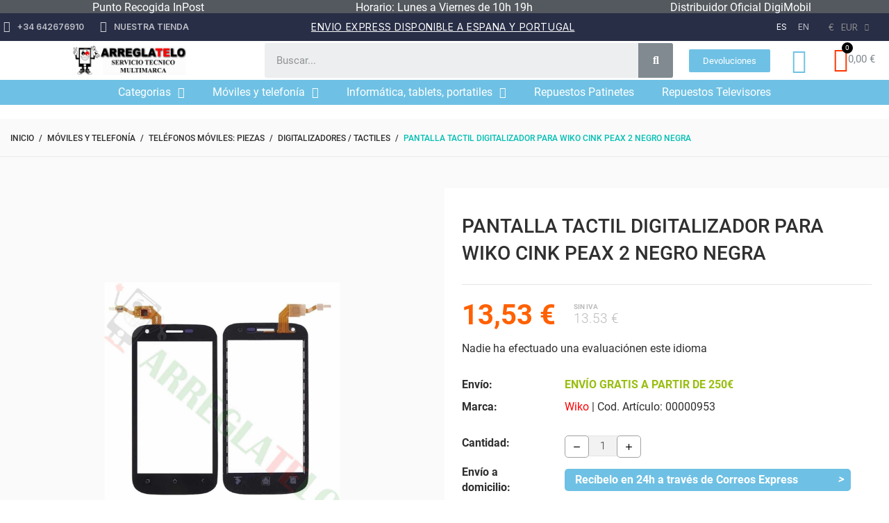

--- FILE ---
content_type: text/css
request_url: https://www.arreglatelo.es/themes/footwear/assets/css/theme.css
body_size: 79881
content:
/*!
 * Bootstrap v4.0.0-alpha.6 (https://getbootstrap.com)
 * Copyright 2011-2017 The Bootstrap Authors
 * Copyright 2011-2017 Twitter, Inc.
 * Licensed under MIT (https://github.com/twbs/bootstrap/blob/master/LICENSE)
 */
/*! normalize.css v5.0.0 | MIT License | github.com/necolas/normalize.css */
html {
  font-family: sans-serif;
  line-height: 1.15;
  -ms-text-size-adjust: 100%;
  -webkit-text-size-adjust: 100%; }

body {
  margin: 0; }

article,
aside,
footer,
header,
nav,
section {
  display: block; }

h1 {
  font-size: 2em;
  margin: 0.67em 0; }

figcaption,
figure,
main {
  display: block; }

figure {
  margin: 1em 40px; }

hr {
  -webkit-box-sizing: content-box;
          box-sizing: content-box;
  height: 0;
  overflow: visible; }

pre {
  font-family: monospace, monospace;
  font-size: 1em; }

a {
  background-color: transparent;
  -webkit-text-decoration-skip: objects; }

a:active,
a:hover {
  outline-width: 0; }

abbr[title] {
  border-bottom: none;
  text-decoration: underline;
  text-decoration: underline dotted; }

b,
strong {
  font-weight: inherit; }

b,
strong {
  font-weight: bolder; }

code,
kbd,
samp {
  font-family: monospace, monospace;
  font-size: 1em; }

dfn {
  font-style: italic; }

mark {
  background-color: #ff0;
  color: #000; }

small {
  font-size: 80%; }

sub,
sup {
  font-size: 75%;
  line-height: 0;
  position: relative;
  vertical-align: baseline; }

sub {
  bottom: -0.25em; }

sup {
  top: -0.5em; }

audio,
video {
  display: inline-block; }

audio:not([controls]) {
  display: none;
  height: 0; }

img {
  border-style: none; }

svg:not(:root) {
  overflow: hidden; }

button,
input,
optgroup,
select,
textarea {
  font-family: sans-serif;
  font-size: 100%;
  line-height: 1.15;
  margin: 0; }

button,
input {
  overflow: visible; }

button,
select {
  text-transform: none; }

button,
html [type="button"],
[type="reset"],
[type="submit"] {
  -webkit-appearance: button; }

button::-moz-focus-inner,
[type="button"]::-moz-focus-inner,
[type="reset"]::-moz-focus-inner,
[type="submit"]::-moz-focus-inner {
  border-style: none;
  padding: 0; }

button:-moz-focusring,
[type="button"]:-moz-focusring,
[type="reset"]:-moz-focusring,
[type="submit"]:-moz-focusring {
  outline: 1px dotted ButtonText; }

fieldset {
  border: 1px solid #c0c0c0;
  margin: 0 2px;
  padding: 0.35em 0.625em 0.75em; }

legend {
  -webkit-box-sizing: border-box;
          box-sizing: border-box;
  color: inherit;
  display: table;
  max-width: 100%;
  padding: 0;
  white-space: normal; }

progress {
  display: inline-block;
  vertical-align: baseline; }

textarea {
  overflow: auto; }

[type="checkbox"],
[type="radio"] {
  -webkit-box-sizing: border-box;
          box-sizing: border-box;
  padding: 0; }

[type="number"]::-webkit-inner-spin-button,
[type="number"]::-webkit-outer-spin-button {
  height: auto; }

[type="search"] {
  -webkit-appearance: textfield;
  outline-offset: -2px; }

[type="search"]::-webkit-search-cancel-button,
[type="search"]::-webkit-search-decoration {
  -webkit-appearance: none; }

::-webkit-file-upload-button {
  -webkit-appearance: button;
  font: inherit; }

details,
menu {
  display: block; }

summary {
  display: list-item; }

canvas {
  display: inline-block; }

template {
  display: none; }

[hidden] {
  display: none; }

@media print {
  *,
  *::before,
  *::after,
  p::first-letter,
  div::first-letter,
  blockquote::first-letter,
  li::first-letter,
  p::first-line,
  div::first-line,
  blockquote::first-line,
  li::first-line {
    text-shadow: none !important;
    -webkit-box-shadow: none !important;
            box-shadow: none !important; }
  a,
  a:visited {
    text-decoration: underline; }
  abbr[title]::after {
    content: " (" attr(title) ")"; }
  pre {
    white-space: pre-wrap !important; }
  pre,
  blockquote {
    border: 1px solid #999;
    page-break-inside: avoid; }
  thead {
    display: table-header-group; }
  tr,
  img {
    page-break-inside: avoid; }
  p,
  h2,
  h3 {
    orphans: 3;
    widows: 3; }
  h2,
  h3 {
    page-break-after: avoid; }
  .navbar {
    display: none; }
  .badge {
    border: 1px solid #000; }
  .table {
    border-collapse: collapse !important; }
    .table td,
    .table th {
      background-color: #fff !important; }
  .table-bordered th,
  .table-bordered td {
    border: 1px solid #ddd !important; } }

html {
  -webkit-box-sizing: border-box;
          box-sizing: border-box; }

*,
*::before,
*::after {
  -webkit-box-sizing: inherit;
          box-sizing: inherit; }

@-ms-viewport {
  width: device-width; }

html {
  -ms-overflow-style: scrollbar;
  -webkit-tap-highlight-color: rgba(0, 0, 0, 0); }

body {
  font-family: -apple-system, system-ui, BlinkMacSystemFont, "Segoe UI", Roboto, "Helvetica Neue", Arial, sans-serif;
  font-size: 1rem;
  font-weight: normal;
  line-height: 1.5;
  color: #292b2c;
  background-color: #fff; }

[tabindex="-1"]:focus {
  outline: none !important; }

h1, h2, h3, h4, h5, h6 {
  margin-top: 0;
  margin-bottom: .5rem; }

p {
  margin-top: 0;
  margin-bottom: 1rem; }

abbr[title],
abbr[data-original-title] {
  cursor: help; }

address {
  margin-bottom: 1rem;
  font-style: normal;
  line-height: inherit; }

ol,
ul,
dl {
  margin-top: 0;
  margin-bottom: 1rem; }

ol ol,
ul ul,
ol ul,
ul ol {
  margin-bottom: 0; }

dt {
  font-weight: bold; }

dd {
  margin-bottom: .5rem;
  margin-left: 0; }

blockquote {
  margin: 0 0 1rem; }

a {
  color: #0275d8;
  text-decoration: none; }
  a:focus, a:hover {
    color: #014c8c;
    text-decoration: underline; }

a:not([href]):not([tabindex]) {
  color: inherit;
  text-decoration: none; }
  a:not([href]):not([tabindex]):focus, a:not([href]):not([tabindex]):hover {
    color: inherit;
    text-decoration: none; }
  a:not([href]):not([tabindex]):focus {
    outline: 0; }

pre {
  margin-top: 0;
  margin-bottom: 1rem;
  overflow: auto; }

figure {
  margin: 0 0 1rem; }

img {
  vertical-align: middle; }

[role="button"] {
  cursor: pointer; }

a,
area,
button,
[role="button"],
input,
label,
select,
summary,
textarea {
  -ms-touch-action: manipulation;
      touch-action: manipulation; }

table {
  border-collapse: collapse;
  background-color: transparent; }

caption {
  padding-top: 0.75rem;
  padding-bottom: 0.75rem;
  color: #636c72;
  text-align: left;
  caption-side: bottom; }

th {
  text-align: left; }

label {
  display: inline-block;
  margin-bottom: .5rem; }

button:focus {
  outline: 1px dotted;
  outline: 5px auto -webkit-focus-ring-color; }

input,
button,
select,
textarea {
  line-height: inherit; }

input[type="radio"]:disabled,
input[type="checkbox"]:disabled {
  cursor: not-allowed; }

input[type="date"],
input[type="time"],
input[type="datetime-local"],
input[type="month"] {
  -webkit-appearance: listbox; }

textarea {
  resize: vertical; }

fieldset {
  min-width: 0;
  padding: 0;
  margin: 0;
  border: 0; }

legend {
  display: block;
  width: 100%;
  padding: 0;
  margin-bottom: .5rem;
  font-size: 1.5rem;
  line-height: inherit; }

input[type="search"] {
  -webkit-appearance: none; }

output {
  display: inline-block; }

[hidden] {
  display: none !important; }

h1, h2, h3, h4, h5, h6,
.h1, .h2, .h3, .h4, .h5, .h6 {
  margin-bottom: 0.5rem;
  font-family: inherit;
  font-weight: 500;
  line-height: 1.1;
  color: inherit; }

h1, .h1 {
  font-size: 2.5rem; }

h2, .h2 {
  font-size: 2rem; }

h3, .h3 {
  font-size: 1.75rem; }

h4, .h4 {
  font-size: 1.5rem; }

h5, .h5 {
  font-size: 1.25rem; }

h6, .h6 {
  font-size: 1rem; }

.lead {
  font-size: 1.25rem;
  font-weight: 300; }

.display-1 {
  font-size: 6rem;
  font-weight: 300;
  line-height: 1.1; }

.display-2 {
  font-size: 5.5rem;
  font-weight: 300;
  line-height: 1.1; }

.display-3 {
  font-size: 4.5rem;
  font-weight: 300;
  line-height: 1.1; }

.display-4 {
  font-size: 3.5rem;
  font-weight: 300;
  line-height: 1.1; }

hr {
  margin-top: 1rem;
  margin-bottom: 1rem;
  border: 0;
  border-top: 1px solid rgba(0, 0, 0, 0.1); }

small,
.small {
  font-size: 80%;
  font-weight: normal; }

mark,
.mark {
  padding: 0.2em;
  background-color: #fcf8e3; }

.list-unstyled {
  padding-left: 0;
  list-style: none; }

.list-inline {
  padding-left: 0;
  list-style: none; }

.list-inline-item {
  display: inline-block; }
  .list-inline-item:not(:last-child) {
    margin-right: 5px; }

.initialism {
  font-size: 90%;
  text-transform: uppercase; }

.blockquote {
  padding: 0.5rem 1rem;
  margin-bottom: 1rem;
  font-size: 1.25rem;
  border-left: 0.25rem solid #eceeef; }

.blockquote-footer {
  display: block;
  font-size: 80%;
  color: #636c72; }
  .blockquote-footer::before {
    content: "\2014   \A0"; }

.blockquote-reverse {
  padding-right: 1rem;
  padding-left: 0;
  text-align: right;
  border-right: 0.25rem solid #eceeef;
  border-left: 0; }

.blockquote-reverse .blockquote-footer::before {
  content: ""; }

.blockquote-reverse .blockquote-footer::after {
  content: "\A0   \2014"; }

.img-fluid {
  max-width: 100%;
  height: auto; }

.img-thumbnail {
  padding: 0.25rem;
  background-color: #fff;
  border: 1px solid #ddd;
  border-radius: 0.25rem;
  -webkit-transition: all 0.2s ease-in-out;
  -o-transition: all 0.2s ease-in-out;
  transition: all 0.2s ease-in-out;
  max-width: 100%;
  height: auto; }

.figure {
  display: inline-block; }

.figure-img {
  margin-bottom: 0.5rem;
  line-height: 1; }

.figure-caption {
  font-size: 90%;
  color: #636c72; }

code,
kbd,
pre,
samp {
  font-family: Menlo, Monaco, Consolas, "Liberation Mono", "Courier New", monospace; }

code {
  padding: 0.2rem 0.4rem;
  font-size: 90%;
  color: #bd4147;
  background-color: #f7f7f9;
  border-radius: 0.25rem; }
  a > code {
    padding: 0;
    color: inherit;
    background-color: inherit; }

kbd {
  padding: 0.2rem 0.4rem;
  font-size: 90%;
  color: #fff;
  background-color: #292b2c;
  border-radius: 0.2rem; }
  kbd kbd {
    padding: 0;
    font-size: 100%;
    font-weight: bold; }

pre {
  display: block;
  margin-top: 0;
  margin-bottom: 1rem;
  font-size: 90%;
  color: #292b2c; }
  pre code {
    padding: 0;
    font-size: inherit;
    color: inherit;
    background-color: transparent;
    border-radius: 0; }

.pre-scrollable {
  max-height: 340px;
  overflow-y: scroll; }

.container {
  position: relative;
  margin-left: auto;
  margin-right: auto; }
  @media (min-width: 481) {
    .container {
      padding-right: 15px;
      padding-left: 15px; } }
  @media (min-width: 576px) {
    .container {
      padding-right: 15px;
      padding-left: 15px; } }
  @media (min-width: 769px) {
    .container {
      padding-right: 15px;
      padding-left: 15px; } }
  @media (min-width: 992px) {
    .container {
      padding-right: 15px;
      padding-left: 15px; } }
  @media (min-width: 1400px) {
    .container {
      padding-right: 15px;
      padding-left: 15px; } }
  @media (min-width: 576px) {
    .container {
      width: 540px;
      max-width: 100%; } }
  @media (min-width: 769px) {
    .container {
      width: 720px;
      max-width: 100%; } }
  @media (min-width: 992px) {
    .container {
      width: 960px;
      max-width: 100%; } }
  @media (min-width: 1281px) {
    .container {
      width: 1220px;
      max-width: 100%; } }
  @media (min-width: 1400px) {
    .container {
      width: 1340px;
      max-width: 100%; } }

.container-fluid {
  position: relative;
  margin-left: auto;
  margin-right: auto; }
  @media (min-width: 481) {
    .container-fluid {
      padding-right: 15px;
      padding-left: 15px; } }
  @media (min-width: 576px) {
    .container-fluid {
      padding-right: 15px;
      padding-left: 15px; } }
  @media (min-width: 769px) {
    .container-fluid {
      padding-right: 15px;
      padding-left: 15px; } }
  @media (min-width: 992px) {
    .container-fluid {
      padding-right: 15px;
      padding-left: 15px; } }
  @media (min-width: 1400px) {
    .container-fluid {
      padding-right: 15px;
      padding-left: 15px; } }

.row {
  -js-display: flex;
  display: -webkit-box;
  display: -webkit-flex;
  display: -ms-flexbox;
  display: flex;
  -webkit-flex-wrap: wrap;
      -ms-flex-wrap: wrap;
          flex-wrap: wrap; }
  @media (min-width: 481) {
    .row {
      margin-right: -15px;
      margin-left: -15px; } }
  @media (min-width: 576px) {
    .row {
      margin-right: -15px;
      margin-left: -15px; } }
  @media (min-width: 769px) {
    .row {
      margin-right: -15px;
      margin-left: -15px; } }
  @media (min-width: 992px) {
    .row {
      margin-right: -15px;
      margin-left: -15px; } }
  @media (min-width: 1400px) {
    .row {
      margin-right: -15px;
      margin-left: -15px; } }

.no-gutters {
  margin-right: 0;
  margin-left: 0; }
  .no-gutters > .col,
  .no-gutters > [class*="col-"] {
    padding-right: 0;
    padding-left: 0; }

.col-1, .col-2, .col-3, .col-4, .col-5, .col-6, .col-7, .col-8, .col-9, .col-10, .col-11, .col-12, .col, .col-xs-1, .col-xs-2, .col-xs-3, .col-xs-4, .col-xs-5, .col-xs-6, .col-xs-7, .col-xs-8, .col-xs-9, .col-xs-10, .col-xs-11, .col-xs-12, .col-xs, .col-sm-1, .col-sm-2, .col-sm-3, .col-sm-4, .col-sm-5, .col-sm-6, .col-sm-7, .col-sm-8, .col-sm-9, .col-sm-10, .col-sm-11, .col-sm-12, .col-sm, .col-md-1, .col-md-2, .col-md-3, .col-md-4, .col-md-5, .col-md-6, .col-md-7, .col-md-8, .col-md-9, .col-md-10, .col-md-11, .col-md-12, .col-md, .col-lg-1, .col-lg-2, .col-lg-3, .col-lg-4, .col-lg-5, .col-lg-6, .col-lg-7, .col-lg-8, .col-lg-9, .col-lg-10, .col-lg-11, .col-lg-12, .col-lg, .col-ml-1, .col-ml-2, .col-ml-3, .col-ml-4, .col-ml-5, .col-ml-6, .col-ml-7, .col-ml-8, .col-ml-9, .col-ml-10, .col-ml-11, .col-ml-12, .col-ml, .col-xl-1, .col-xl-2, .col-xl-3, .col-xl-4, .col-xl-5, .col-xl-6, .col-xl-7, .col-xl-8, .col-xl-9, .col-xl-10, .col-xl-11, .col-xl-12, .col-xl {
  position: relative;
  width: 100%;
  min-height: 1px; }
  @media (min-width: 481) {
    .col-1, .col-2, .col-3, .col-4, .col-5, .col-6, .col-7, .col-8, .col-9, .col-10, .col-11, .col-12, .col, .col-xs-1, .col-xs-2, .col-xs-3, .col-xs-4, .col-xs-5, .col-xs-6, .col-xs-7, .col-xs-8, .col-xs-9, .col-xs-10, .col-xs-11, .col-xs-12, .col-xs, .col-sm-1, .col-sm-2, .col-sm-3, .col-sm-4, .col-sm-5, .col-sm-6, .col-sm-7, .col-sm-8, .col-sm-9, .col-sm-10, .col-sm-11, .col-sm-12, .col-sm, .col-md-1, .col-md-2, .col-md-3, .col-md-4, .col-md-5, .col-md-6, .col-md-7, .col-md-8, .col-md-9, .col-md-10, .col-md-11, .col-md-12, .col-md, .col-lg-1, .col-lg-2, .col-lg-3, .col-lg-4, .col-lg-5, .col-lg-6, .col-lg-7, .col-lg-8, .col-lg-9, .col-lg-10, .col-lg-11, .col-lg-12, .col-lg, .col-ml-1, .col-ml-2, .col-ml-3, .col-ml-4, .col-ml-5, .col-ml-6, .col-ml-7, .col-ml-8, .col-ml-9, .col-ml-10, .col-ml-11, .col-ml-12, .col-ml, .col-xl-1, .col-xl-2, .col-xl-3, .col-xl-4, .col-xl-5, .col-xl-6, .col-xl-7, .col-xl-8, .col-xl-9, .col-xl-10, .col-xl-11, .col-xl-12, .col-xl {
      padding-right: 15px;
      padding-left: 15px; } }
  @media (min-width: 576px) {
    .col-1, .col-2, .col-3, .col-4, .col-5, .col-6, .col-7, .col-8, .col-9, .col-10, .col-11, .col-12, .col, .col-xs-1, .col-xs-2, .col-xs-3, .col-xs-4, .col-xs-5, .col-xs-6, .col-xs-7, .col-xs-8, .col-xs-9, .col-xs-10, .col-xs-11, .col-xs-12, .col-xs, .col-sm-1, .col-sm-2, .col-sm-3, .col-sm-4, .col-sm-5, .col-sm-6, .col-sm-7, .col-sm-8, .col-sm-9, .col-sm-10, .col-sm-11, .col-sm-12, .col-sm, .col-md-1, .col-md-2, .col-md-3, .col-md-4, .col-md-5, .col-md-6, .col-md-7, .col-md-8, .col-md-9, .col-md-10, .col-md-11, .col-md-12, .col-md, .col-lg-1, .col-lg-2, .col-lg-3, .col-lg-4, .col-lg-5, .col-lg-6, .col-lg-7, .col-lg-8, .col-lg-9, .col-lg-10, .col-lg-11, .col-lg-12, .col-lg, .col-ml-1, .col-ml-2, .col-ml-3, .col-ml-4, .col-ml-5, .col-ml-6, .col-ml-7, .col-ml-8, .col-ml-9, .col-ml-10, .col-ml-11, .col-ml-12, .col-ml, .col-xl-1, .col-xl-2, .col-xl-3, .col-xl-4, .col-xl-5, .col-xl-6, .col-xl-7, .col-xl-8, .col-xl-9, .col-xl-10, .col-xl-11, .col-xl-12, .col-xl {
      padding-right: 15px;
      padding-left: 15px; } }
  @media (min-width: 769px) {
    .col-1, .col-2, .col-3, .col-4, .col-5, .col-6, .col-7, .col-8, .col-9, .col-10, .col-11, .col-12, .col, .col-xs-1, .col-xs-2, .col-xs-3, .col-xs-4, .col-xs-5, .col-xs-6, .col-xs-7, .col-xs-8, .col-xs-9, .col-xs-10, .col-xs-11, .col-xs-12, .col-xs, .col-sm-1, .col-sm-2, .col-sm-3, .col-sm-4, .col-sm-5, .col-sm-6, .col-sm-7, .col-sm-8, .col-sm-9, .col-sm-10, .col-sm-11, .col-sm-12, .col-sm, .col-md-1, .col-md-2, .col-md-3, .col-md-4, .col-md-5, .col-md-6, .col-md-7, .col-md-8, .col-md-9, .col-md-10, .col-md-11, .col-md-12, .col-md, .col-lg-1, .col-lg-2, .col-lg-3, .col-lg-4, .col-lg-5, .col-lg-6, .col-lg-7, .col-lg-8, .col-lg-9, .col-lg-10, .col-lg-11, .col-lg-12, .col-lg, .col-ml-1, .col-ml-2, .col-ml-3, .col-ml-4, .col-ml-5, .col-ml-6, .col-ml-7, .col-ml-8, .col-ml-9, .col-ml-10, .col-ml-11, .col-ml-12, .col-ml, .col-xl-1, .col-xl-2, .col-xl-3, .col-xl-4, .col-xl-5, .col-xl-6, .col-xl-7, .col-xl-8, .col-xl-9, .col-xl-10, .col-xl-11, .col-xl-12, .col-xl {
      padding-right: 15px;
      padding-left: 15px; } }
  @media (min-width: 992px) {
    .col-1, .col-2, .col-3, .col-4, .col-5, .col-6, .col-7, .col-8, .col-9, .col-10, .col-11, .col-12, .col, .col-xs-1, .col-xs-2, .col-xs-3, .col-xs-4, .col-xs-5, .col-xs-6, .col-xs-7, .col-xs-8, .col-xs-9, .col-xs-10, .col-xs-11, .col-xs-12, .col-xs, .col-sm-1, .col-sm-2, .col-sm-3, .col-sm-4, .col-sm-5, .col-sm-6, .col-sm-7, .col-sm-8, .col-sm-9, .col-sm-10, .col-sm-11, .col-sm-12, .col-sm, .col-md-1, .col-md-2, .col-md-3, .col-md-4, .col-md-5, .col-md-6, .col-md-7, .col-md-8, .col-md-9, .col-md-10, .col-md-11, .col-md-12, .col-md, .col-lg-1, .col-lg-2, .col-lg-3, .col-lg-4, .col-lg-5, .col-lg-6, .col-lg-7, .col-lg-8, .col-lg-9, .col-lg-10, .col-lg-11, .col-lg-12, .col-lg, .col-ml-1, .col-ml-2, .col-ml-3, .col-ml-4, .col-ml-5, .col-ml-6, .col-ml-7, .col-ml-8, .col-ml-9, .col-ml-10, .col-ml-11, .col-ml-12, .col-ml, .col-xl-1, .col-xl-2, .col-xl-3, .col-xl-4, .col-xl-5, .col-xl-6, .col-xl-7, .col-xl-8, .col-xl-9, .col-xl-10, .col-xl-11, .col-xl-12, .col-xl {
      padding-right: 15px;
      padding-left: 15px; } }
  @media (min-width: 1400px) {
    .col-1, .col-2, .col-3, .col-4, .col-5, .col-6, .col-7, .col-8, .col-9, .col-10, .col-11, .col-12, .col, .col-xs-1, .col-xs-2, .col-xs-3, .col-xs-4, .col-xs-5, .col-xs-6, .col-xs-7, .col-xs-8, .col-xs-9, .col-xs-10, .col-xs-11, .col-xs-12, .col-xs, .col-sm-1, .col-sm-2, .col-sm-3, .col-sm-4, .col-sm-5, .col-sm-6, .col-sm-7, .col-sm-8, .col-sm-9, .col-sm-10, .col-sm-11, .col-sm-12, .col-sm, .col-md-1, .col-md-2, .col-md-3, .col-md-4, .col-md-5, .col-md-6, .col-md-7, .col-md-8, .col-md-9, .col-md-10, .col-md-11, .col-md-12, .col-md, .col-lg-1, .col-lg-2, .col-lg-3, .col-lg-4, .col-lg-5, .col-lg-6, .col-lg-7, .col-lg-8, .col-lg-9, .col-lg-10, .col-lg-11, .col-lg-12, .col-lg, .col-ml-1, .col-ml-2, .col-ml-3, .col-ml-4, .col-ml-5, .col-ml-6, .col-ml-7, .col-ml-8, .col-ml-9, .col-ml-10, .col-ml-11, .col-ml-12, .col-ml, .col-xl-1, .col-xl-2, .col-xl-3, .col-xl-4, .col-xl-5, .col-xl-6, .col-xl-7, .col-xl-8, .col-xl-9, .col-xl-10, .col-xl-11, .col-xl-12, .col-xl {
      padding-right: 15px;
      padding-left: 15px; } }

.col {
  -webkit-flex-basis: 0;
      -ms-flex-preferred-size: 0;
          flex-basis: 0;
  -webkit-box-flex: 1;
  -webkit-flex-grow: 1;
      -ms-flex-positive: 1;
          flex-grow: 1;
  max-width: 100%; }

.col-auto {
  -webkit-box-flex: 0;
  -webkit-flex: 0 0 auto;
      -ms-flex: 0 0 auto;
          flex: 0 0 auto;
  width: auto; }

.col-1 {
  -webkit-box-flex: 0;
  -webkit-flex: 0 0 8.33333%;
      -ms-flex: 0 0 8.33333%;
          flex: 0 0 8.33333%;
  max-width: 8.33333%; }

.col-2 {
  -webkit-box-flex: 0;
  -webkit-flex: 0 0 16.66667%;
      -ms-flex: 0 0 16.66667%;
          flex: 0 0 16.66667%;
  max-width: 16.66667%; }

.col-3 {
  -webkit-box-flex: 0;
  -webkit-flex: 0 0 25%;
      -ms-flex: 0 0 25%;
          flex: 0 0 25%;
  max-width: 25%; }

.col-4 {
  -webkit-box-flex: 0;
  -webkit-flex: 0 0 33.33333%;
      -ms-flex: 0 0 33.33333%;
          flex: 0 0 33.33333%;
  max-width: 33.33333%; }

.col-5 {
  -webkit-box-flex: 0;
  -webkit-flex: 0 0 41.66667%;
      -ms-flex: 0 0 41.66667%;
          flex: 0 0 41.66667%;
  max-width: 41.66667%; }

.col-6 {
  -webkit-box-flex: 0;
  -webkit-flex: 0 0 50%;
      -ms-flex: 0 0 50%;
          flex: 0 0 50%;
  max-width: 50%; }

.col-7 {
  -webkit-box-flex: 0;
  -webkit-flex: 0 0 58.33333%;
      -ms-flex: 0 0 58.33333%;
          flex: 0 0 58.33333%;
  max-width: 58.33333%; }

.col-8 {
  -webkit-box-flex: 0;
  -webkit-flex: 0 0 66.66667%;
      -ms-flex: 0 0 66.66667%;
          flex: 0 0 66.66667%;
  max-width: 66.66667%; }

.col-9 {
  -webkit-box-flex: 0;
  -webkit-flex: 0 0 75%;
      -ms-flex: 0 0 75%;
          flex: 0 0 75%;
  max-width: 75%; }

.col-10 {
  -webkit-box-flex: 0;
  -webkit-flex: 0 0 83.33333%;
      -ms-flex: 0 0 83.33333%;
          flex: 0 0 83.33333%;
  max-width: 83.33333%; }

.col-11 {
  -webkit-box-flex: 0;
  -webkit-flex: 0 0 91.66667%;
      -ms-flex: 0 0 91.66667%;
          flex: 0 0 91.66667%;
  max-width: 91.66667%; }

.col-12 {
  -webkit-box-flex: 0;
  -webkit-flex: 0 0 100%;
      -ms-flex: 0 0 100%;
          flex: 0 0 100%;
  max-width: 100%; }

.pull-0 {
  right: auto; }

.pull-1 {
  right: 8.33333%; }

.pull-2 {
  right: 16.66667%; }

.pull-3 {
  right: 25%; }

.pull-4 {
  right: 33.33333%; }

.pull-5 {
  right: 41.66667%; }

.pull-6 {
  right: 50%; }

.pull-7 {
  right: 58.33333%; }

.pull-8 {
  right: 66.66667%; }

.pull-9 {
  right: 75%; }

.pull-10 {
  right: 83.33333%; }

.pull-11 {
  right: 91.66667%; }

.pull-12 {
  right: 100%; }

.push-0 {
  left: auto; }

.push-1 {
  left: 8.33333%; }

.push-2 {
  left: 16.66667%; }

.push-3 {
  left: 25%; }

.push-4 {
  left: 33.33333%; }

.push-5 {
  left: 41.66667%; }

.push-6 {
  left: 50%; }

.push-7 {
  left: 58.33333%; }

.push-8 {
  left: 66.66667%; }

.push-9 {
  left: 75%; }

.push-10 {
  left: 83.33333%; }

.push-11 {
  left: 91.66667%; }

.push-12 {
  left: 100%; }

.offset-1 {
  margin-left: 8.33333%; }

.offset-2 {
  margin-left: 16.66667%; }

.offset-3 {
  margin-left: 25%; }

.offset-4 {
  margin-left: 33.33333%; }

.offset-5 {
  margin-left: 41.66667%; }

.offset-6 {
  margin-left: 50%; }

.offset-7 {
  margin-left: 58.33333%; }

.offset-8 {
  margin-left: 66.66667%; }

.offset-9 {
  margin-left: 75%; }

.offset-10 {
  margin-left: 83.33333%; }

.offset-11 {
  margin-left: 91.66667%; }

@media (min-width: 481) {
  .col-xs {
    -webkit-flex-basis: 0;
        -ms-flex-preferred-size: 0;
            flex-basis: 0;
    -webkit-box-flex: 1;
    -webkit-flex-grow: 1;
        -ms-flex-positive: 1;
            flex-grow: 1;
    max-width: 100%; }
  .col-xs-auto {
    -webkit-box-flex: 0;
    -webkit-flex: 0 0 auto;
        -ms-flex: 0 0 auto;
            flex: 0 0 auto;
    width: auto; }
  .col-xs-1 {
    -webkit-box-flex: 0;
    -webkit-flex: 0 0 8.33333%;
        -ms-flex: 0 0 8.33333%;
            flex: 0 0 8.33333%;
    max-width: 8.33333%; }
  .col-xs-2 {
    -webkit-box-flex: 0;
    -webkit-flex: 0 0 16.66667%;
        -ms-flex: 0 0 16.66667%;
            flex: 0 0 16.66667%;
    max-width: 16.66667%; }
  .col-xs-3 {
    -webkit-box-flex: 0;
    -webkit-flex: 0 0 25%;
        -ms-flex: 0 0 25%;
            flex: 0 0 25%;
    max-width: 25%; }
  .col-xs-4 {
    -webkit-box-flex: 0;
    -webkit-flex: 0 0 33.33333%;
        -ms-flex: 0 0 33.33333%;
            flex: 0 0 33.33333%;
    max-width: 33.33333%; }
  .col-xs-5 {
    -webkit-box-flex: 0;
    -webkit-flex: 0 0 41.66667%;
        -ms-flex: 0 0 41.66667%;
            flex: 0 0 41.66667%;
    max-width: 41.66667%; }
  .col-xs-6 {
    -webkit-box-flex: 0;
    -webkit-flex: 0 0 50%;
        -ms-flex: 0 0 50%;
            flex: 0 0 50%;
    max-width: 50%; }
  .col-xs-7 {
    -webkit-box-flex: 0;
    -webkit-flex: 0 0 58.33333%;
        -ms-flex: 0 0 58.33333%;
            flex: 0 0 58.33333%;
    max-width: 58.33333%; }
  .col-xs-8 {
    -webkit-box-flex: 0;
    -webkit-flex: 0 0 66.66667%;
        -ms-flex: 0 0 66.66667%;
            flex: 0 0 66.66667%;
    max-width: 66.66667%; }
  .col-xs-9 {
    -webkit-box-flex: 0;
    -webkit-flex: 0 0 75%;
        -ms-flex: 0 0 75%;
            flex: 0 0 75%;
    max-width: 75%; }
  .col-xs-10 {
    -webkit-box-flex: 0;
    -webkit-flex: 0 0 83.33333%;
        -ms-flex: 0 0 83.33333%;
            flex: 0 0 83.33333%;
    max-width: 83.33333%; }
  .col-xs-11 {
    -webkit-box-flex: 0;
    -webkit-flex: 0 0 91.66667%;
        -ms-flex: 0 0 91.66667%;
            flex: 0 0 91.66667%;
    max-width: 91.66667%; }
  .col-xs-12 {
    -webkit-box-flex: 0;
    -webkit-flex: 0 0 100%;
        -ms-flex: 0 0 100%;
            flex: 0 0 100%;
    max-width: 100%; }
  .pull-xs-0 {
    right: auto; }
  .pull-xs-1 {
    right: 8.33333%; }
  .pull-xs-2 {
    right: 16.66667%; }
  .pull-xs-3 {
    right: 25%; }
  .pull-xs-4 {
    right: 33.33333%; }
  .pull-xs-5 {
    right: 41.66667%; }
  .pull-xs-6 {
    right: 50%; }
  .pull-xs-7 {
    right: 58.33333%; }
  .pull-xs-8 {
    right: 66.66667%; }
  .pull-xs-9 {
    right: 75%; }
  .pull-xs-10 {
    right: 83.33333%; }
  .pull-xs-11 {
    right: 91.66667%; }
  .pull-xs-12 {
    right: 100%; }
  .push-xs-0 {
    left: auto; }
  .push-xs-1 {
    left: 8.33333%; }
  .push-xs-2 {
    left: 16.66667%; }
  .push-xs-3 {
    left: 25%; }
  .push-xs-4 {
    left: 33.33333%; }
  .push-xs-5 {
    left: 41.66667%; }
  .push-xs-6 {
    left: 50%; }
  .push-xs-7 {
    left: 58.33333%; }
  .push-xs-8 {
    left: 66.66667%; }
  .push-xs-9 {
    left: 75%; }
  .push-xs-10 {
    left: 83.33333%; }
  .push-xs-11 {
    left: 91.66667%; }
  .push-xs-12 {
    left: 100%; }
  .offset-xs-0 {
    margin-left: 0%; }
  .offset-xs-1 {
    margin-left: 8.33333%; }
  .offset-xs-2 {
    margin-left: 16.66667%; }
  .offset-xs-3 {
    margin-left: 25%; }
  .offset-xs-4 {
    margin-left: 33.33333%; }
  .offset-xs-5 {
    margin-left: 41.66667%; }
  .offset-xs-6 {
    margin-left: 50%; }
  .offset-xs-7 {
    margin-left: 58.33333%; }
  .offset-xs-8 {
    margin-left: 66.66667%; }
  .offset-xs-9 {
    margin-left: 75%; }
  .offset-xs-10 {
    margin-left: 83.33333%; }
  .offset-xs-11 {
    margin-left: 91.66667%; } }

@media (min-width: 576px) {
  .col-sm {
    -webkit-flex-basis: 0;
        -ms-flex-preferred-size: 0;
            flex-basis: 0;
    -webkit-box-flex: 1;
    -webkit-flex-grow: 1;
        -ms-flex-positive: 1;
            flex-grow: 1;
    max-width: 100%; }
  .col-sm-auto {
    -webkit-box-flex: 0;
    -webkit-flex: 0 0 auto;
        -ms-flex: 0 0 auto;
            flex: 0 0 auto;
    width: auto; }
  .col-sm-1 {
    -webkit-box-flex: 0;
    -webkit-flex: 0 0 8.33333%;
        -ms-flex: 0 0 8.33333%;
            flex: 0 0 8.33333%;
    max-width: 8.33333%; }
  .col-sm-2 {
    -webkit-box-flex: 0;
    -webkit-flex: 0 0 16.66667%;
        -ms-flex: 0 0 16.66667%;
            flex: 0 0 16.66667%;
    max-width: 16.66667%; }
  .col-sm-3 {
    -webkit-box-flex: 0;
    -webkit-flex: 0 0 25%;
        -ms-flex: 0 0 25%;
            flex: 0 0 25%;
    max-width: 25%; }
  .col-sm-4 {
    -webkit-box-flex: 0;
    -webkit-flex: 0 0 33.33333%;
        -ms-flex: 0 0 33.33333%;
            flex: 0 0 33.33333%;
    max-width: 33.33333%; }
  .col-sm-5 {
    -webkit-box-flex: 0;
    -webkit-flex: 0 0 41.66667%;
        -ms-flex: 0 0 41.66667%;
            flex: 0 0 41.66667%;
    max-width: 41.66667%; }
  .col-sm-6 {
    -webkit-box-flex: 0;
    -webkit-flex: 0 0 50%;
        -ms-flex: 0 0 50%;
            flex: 0 0 50%;
    max-width: 50%; }
  .col-sm-7 {
    -webkit-box-flex: 0;
    -webkit-flex: 0 0 58.33333%;
        -ms-flex: 0 0 58.33333%;
            flex: 0 0 58.33333%;
    max-width: 58.33333%; }
  .col-sm-8 {
    -webkit-box-flex: 0;
    -webkit-flex: 0 0 66.66667%;
        -ms-flex: 0 0 66.66667%;
            flex: 0 0 66.66667%;
    max-width: 66.66667%; }
  .col-sm-9 {
    -webkit-box-flex: 0;
    -webkit-flex: 0 0 75%;
        -ms-flex: 0 0 75%;
            flex: 0 0 75%;
    max-width: 75%; }
  .col-sm-10 {
    -webkit-box-flex: 0;
    -webkit-flex: 0 0 83.33333%;
        -ms-flex: 0 0 83.33333%;
            flex: 0 0 83.33333%;
    max-width: 83.33333%; }
  .col-sm-11 {
    -webkit-box-flex: 0;
    -webkit-flex: 0 0 91.66667%;
        -ms-flex: 0 0 91.66667%;
            flex: 0 0 91.66667%;
    max-width: 91.66667%; }
  .col-sm-12 {
    -webkit-box-flex: 0;
    -webkit-flex: 0 0 100%;
        -ms-flex: 0 0 100%;
            flex: 0 0 100%;
    max-width: 100%; }
  .pull-sm-0 {
    right: auto; }
  .pull-sm-1 {
    right: 8.33333%; }
  .pull-sm-2 {
    right: 16.66667%; }
  .pull-sm-3 {
    right: 25%; }
  .pull-sm-4 {
    right: 33.33333%; }
  .pull-sm-5 {
    right: 41.66667%; }
  .pull-sm-6 {
    right: 50%; }
  .pull-sm-7 {
    right: 58.33333%; }
  .pull-sm-8 {
    right: 66.66667%; }
  .pull-sm-9 {
    right: 75%; }
  .pull-sm-10 {
    right: 83.33333%; }
  .pull-sm-11 {
    right: 91.66667%; }
  .pull-sm-12 {
    right: 100%; }
  .push-sm-0 {
    left: auto; }
  .push-sm-1 {
    left: 8.33333%; }
  .push-sm-2 {
    left: 16.66667%; }
  .push-sm-3 {
    left: 25%; }
  .push-sm-4 {
    left: 33.33333%; }
  .push-sm-5 {
    left: 41.66667%; }
  .push-sm-6 {
    left: 50%; }
  .push-sm-7 {
    left: 58.33333%; }
  .push-sm-8 {
    left: 66.66667%; }
  .push-sm-9 {
    left: 75%; }
  .push-sm-10 {
    left: 83.33333%; }
  .push-sm-11 {
    left: 91.66667%; }
  .push-sm-12 {
    left: 100%; }
  .offset-sm-0 {
    margin-left: 0%; }
  .offset-sm-1 {
    margin-left: 8.33333%; }
  .offset-sm-2 {
    margin-left: 16.66667%; }
  .offset-sm-3 {
    margin-left: 25%; }
  .offset-sm-4 {
    margin-left: 33.33333%; }
  .offset-sm-5 {
    margin-left: 41.66667%; }
  .offset-sm-6 {
    margin-left: 50%; }
  .offset-sm-7 {
    margin-left: 58.33333%; }
  .offset-sm-8 {
    margin-left: 66.66667%; }
  .offset-sm-9 {
    margin-left: 75%; }
  .offset-sm-10 {
    margin-left: 83.33333%; }
  .offset-sm-11 {
    margin-left: 91.66667%; } }

@media (min-width: 769px) {
  .col-md {
    -webkit-flex-basis: 0;
        -ms-flex-preferred-size: 0;
            flex-basis: 0;
    -webkit-box-flex: 1;
    -webkit-flex-grow: 1;
        -ms-flex-positive: 1;
            flex-grow: 1;
    max-width: 100%; }
  .col-md-auto {
    -webkit-box-flex: 0;
    -webkit-flex: 0 0 auto;
        -ms-flex: 0 0 auto;
            flex: 0 0 auto;
    width: auto; }
  .col-md-1 {
    -webkit-box-flex: 0;
    -webkit-flex: 0 0 8.33333%;
        -ms-flex: 0 0 8.33333%;
            flex: 0 0 8.33333%;
    max-width: 8.33333%; }
  .col-md-2 {
    -webkit-box-flex: 0;
    -webkit-flex: 0 0 16.66667%;
        -ms-flex: 0 0 16.66667%;
            flex: 0 0 16.66667%;
    max-width: 16.66667%; }
  .col-md-3 {
    -webkit-box-flex: 0;
    -webkit-flex: 0 0 25%;
        -ms-flex: 0 0 25%;
            flex: 0 0 25%;
    max-width: 25%; }
  .col-md-4 {
    -webkit-box-flex: 0;
    -webkit-flex: 0 0 33.33333%;
        -ms-flex: 0 0 33.33333%;
            flex: 0 0 33.33333%;
    max-width: 33.33333%; }
  .col-md-5 {
    -webkit-box-flex: 0;
    -webkit-flex: 0 0 41.66667%;
        -ms-flex: 0 0 41.66667%;
            flex: 0 0 41.66667%;
    max-width: 41.66667%; }
  .col-md-6 {
    -webkit-box-flex: 0;
    -webkit-flex: 0 0 50%;
        -ms-flex: 0 0 50%;
            flex: 0 0 50%;
    max-width: 50%; }
  .col-md-7 {
    -webkit-box-flex: 0;
    -webkit-flex: 0 0 58.33333%;
        -ms-flex: 0 0 58.33333%;
            flex: 0 0 58.33333%;
    max-width: 58.33333%; }
  .col-md-8 {
    -webkit-box-flex: 0;
    -webkit-flex: 0 0 66.66667%;
        -ms-flex: 0 0 66.66667%;
            flex: 0 0 66.66667%;
    max-width: 66.66667%; }
  .col-md-9 {
    -webkit-box-flex: 0;
    -webkit-flex: 0 0 75%;
        -ms-flex: 0 0 75%;
            flex: 0 0 75%;
    max-width: 75%; }
  .col-md-10 {
    -webkit-box-flex: 0;
    -webkit-flex: 0 0 83.33333%;
        -ms-flex: 0 0 83.33333%;
            flex: 0 0 83.33333%;
    max-width: 83.33333%; }
  .col-md-11 {
    -webkit-box-flex: 0;
    -webkit-flex: 0 0 91.66667%;
        -ms-flex: 0 0 91.66667%;
            flex: 0 0 91.66667%;
    max-width: 91.66667%; }
  .col-md-12 {
    -webkit-box-flex: 0;
    -webkit-flex: 0 0 100%;
        -ms-flex: 0 0 100%;
            flex: 0 0 100%;
    max-width: 100%; }
  .pull-md-0 {
    right: auto; }
  .pull-md-1 {
    right: 8.33333%; }
  .pull-md-2 {
    right: 16.66667%; }
  .pull-md-3 {
    right: 25%; }
  .pull-md-4 {
    right: 33.33333%; }
  .pull-md-5 {
    right: 41.66667%; }
  .pull-md-6 {
    right: 50%; }
  .pull-md-7 {
    right: 58.33333%; }
  .pull-md-8 {
    right: 66.66667%; }
  .pull-md-9 {
    right: 75%; }
  .pull-md-10 {
    right: 83.33333%; }
  .pull-md-11 {
    right: 91.66667%; }
  .pull-md-12 {
    right: 100%; }
  .push-md-0 {
    left: auto; }
  .push-md-1 {
    left: 8.33333%; }
  .push-md-2 {
    left: 16.66667%; }
  .push-md-3 {
    left: 25%; }
  .push-md-4 {
    left: 33.33333%; }
  .push-md-5 {
    left: 41.66667%; }
  .push-md-6 {
    left: 50%; }
  .push-md-7 {
    left: 58.33333%; }
  .push-md-8 {
    left: 66.66667%; }
  .push-md-9 {
    left: 75%; }
  .push-md-10 {
    left: 83.33333%; }
  .push-md-11 {
    left: 91.66667%; }
  .push-md-12 {
    left: 100%; }
  .offset-md-0 {
    margin-left: 0%; }
  .offset-md-1 {
    margin-left: 8.33333%; }
  .offset-md-2 {
    margin-left: 16.66667%; }
  .offset-md-3 {
    margin-left: 25%; }
  .offset-md-4 {
    margin-left: 33.33333%; }
  .offset-md-5 {
    margin-left: 41.66667%; }
  .offset-md-6 {
    margin-left: 50%; }
  .offset-md-7 {
    margin-left: 58.33333%; }
  .offset-md-8 {
    margin-left: 66.66667%; }
  .offset-md-9 {
    margin-left: 75%; }
  .offset-md-10 {
    margin-left: 83.33333%; }
  .offset-md-11 {
    margin-left: 91.66667%; } }

@media (min-width: 992px) {
  .col-lg {
    -webkit-flex-basis: 0;
        -ms-flex-preferred-size: 0;
            flex-basis: 0;
    -webkit-box-flex: 1;
    -webkit-flex-grow: 1;
        -ms-flex-positive: 1;
            flex-grow: 1;
    max-width: 100%; }
  .col-lg-auto {
    -webkit-box-flex: 0;
    -webkit-flex: 0 0 auto;
        -ms-flex: 0 0 auto;
            flex: 0 0 auto;
    width: auto; }
  .col-lg-1 {
    -webkit-box-flex: 0;
    -webkit-flex: 0 0 8.33333%;
        -ms-flex: 0 0 8.33333%;
            flex: 0 0 8.33333%;
    max-width: 8.33333%; }
  .col-lg-2 {
    -webkit-box-flex: 0;
    -webkit-flex: 0 0 16.66667%;
        -ms-flex: 0 0 16.66667%;
            flex: 0 0 16.66667%;
    max-width: 16.66667%; }
  .col-lg-3 {
    -webkit-box-flex: 0;
    -webkit-flex: 0 0 25%;
        -ms-flex: 0 0 25%;
            flex: 0 0 25%;
    max-width: 25%; }
  .col-lg-4 {
    -webkit-box-flex: 0;
    -webkit-flex: 0 0 33.33333%;
        -ms-flex: 0 0 33.33333%;
            flex: 0 0 33.33333%;
    max-width: 33.33333%; }
  .col-lg-5 {
    -webkit-box-flex: 0;
    -webkit-flex: 0 0 41.66667%;
        -ms-flex: 0 0 41.66667%;
            flex: 0 0 41.66667%;
    max-width: 41.66667%; }
  .col-lg-6 {
    -webkit-box-flex: 0;
    -webkit-flex: 0 0 50%;
        -ms-flex: 0 0 50%;
            flex: 0 0 50%;
    max-width: 50%; }
  .col-lg-7 {
    -webkit-box-flex: 0;
    -webkit-flex: 0 0 58.33333%;
        -ms-flex: 0 0 58.33333%;
            flex: 0 0 58.33333%;
    max-width: 58.33333%; }
  .col-lg-8 {
    -webkit-box-flex: 0;
    -webkit-flex: 0 0 66.66667%;
        -ms-flex: 0 0 66.66667%;
            flex: 0 0 66.66667%;
    max-width: 66.66667%; }
  .col-lg-9 {
    -webkit-box-flex: 0;
    -webkit-flex: 0 0 75%;
        -ms-flex: 0 0 75%;
            flex: 0 0 75%;
    max-width: 75%; }
  .col-lg-10 {
    -webkit-box-flex: 0;
    -webkit-flex: 0 0 83.33333%;
        -ms-flex: 0 0 83.33333%;
            flex: 0 0 83.33333%;
    max-width: 83.33333%; }
  .col-lg-11 {
    -webkit-box-flex: 0;
    -webkit-flex: 0 0 91.66667%;
        -ms-flex: 0 0 91.66667%;
            flex: 0 0 91.66667%;
    max-width: 91.66667%; }
  .col-lg-12 {
    -webkit-box-flex: 0;
    -webkit-flex: 0 0 100%;
        -ms-flex: 0 0 100%;
            flex: 0 0 100%;
    max-width: 100%; }
  .pull-lg-0 {
    right: auto; }
  .pull-lg-1 {
    right: 8.33333%; }
  .pull-lg-2 {
    right: 16.66667%; }
  .pull-lg-3 {
    right: 25%; }
  .pull-lg-4 {
    right: 33.33333%; }
  .pull-lg-5 {
    right: 41.66667%; }
  .pull-lg-6 {
    right: 50%; }
  .pull-lg-7 {
    right: 58.33333%; }
  .pull-lg-8 {
    right: 66.66667%; }
  .pull-lg-9 {
    right: 75%; }
  .pull-lg-10 {
    right: 83.33333%; }
  .pull-lg-11 {
    right: 91.66667%; }
  .pull-lg-12 {
    right: 100%; }
  .push-lg-0 {
    left: auto; }
  .push-lg-1 {
    left: 8.33333%; }
  .push-lg-2 {
    left: 16.66667%; }
  .push-lg-3 {
    left: 25%; }
  .push-lg-4 {
    left: 33.33333%; }
  .push-lg-5 {
    left: 41.66667%; }
  .push-lg-6 {
    left: 50%; }
  .push-lg-7 {
    left: 58.33333%; }
  .push-lg-8 {
    left: 66.66667%; }
  .push-lg-9 {
    left: 75%; }
  .push-lg-10 {
    left: 83.33333%; }
  .push-lg-11 {
    left: 91.66667%; }
  .push-lg-12 {
    left: 100%; }
  .offset-lg-0 {
    margin-left: 0%; }
  .offset-lg-1 {
    margin-left: 8.33333%; }
  .offset-lg-2 {
    margin-left: 16.66667%; }
  .offset-lg-3 {
    margin-left: 25%; }
  .offset-lg-4 {
    margin-left: 33.33333%; }
  .offset-lg-5 {
    margin-left: 41.66667%; }
  .offset-lg-6 {
    margin-left: 50%; }
  .offset-lg-7 {
    margin-left: 58.33333%; }
  .offset-lg-8 {
    margin-left: 66.66667%; }
  .offset-lg-9 {
    margin-left: 75%; }
  .offset-lg-10 {
    margin-left: 83.33333%; }
  .offset-lg-11 {
    margin-left: 91.66667%; } }

@media (min-width: 1281px) {
  .col-ml {
    -webkit-flex-basis: 0;
        -ms-flex-preferred-size: 0;
            flex-basis: 0;
    -webkit-box-flex: 1;
    -webkit-flex-grow: 1;
        -ms-flex-positive: 1;
            flex-grow: 1;
    max-width: 100%; }
  .col-ml-auto {
    -webkit-box-flex: 0;
    -webkit-flex: 0 0 auto;
        -ms-flex: 0 0 auto;
            flex: 0 0 auto;
    width: auto; }
  .col-ml-1 {
    -webkit-box-flex: 0;
    -webkit-flex: 0 0 8.33333%;
        -ms-flex: 0 0 8.33333%;
            flex: 0 0 8.33333%;
    max-width: 8.33333%; }
  .col-ml-2 {
    -webkit-box-flex: 0;
    -webkit-flex: 0 0 16.66667%;
        -ms-flex: 0 0 16.66667%;
            flex: 0 0 16.66667%;
    max-width: 16.66667%; }
  .col-ml-3 {
    -webkit-box-flex: 0;
    -webkit-flex: 0 0 25%;
        -ms-flex: 0 0 25%;
            flex: 0 0 25%;
    max-width: 25%; }
  .col-ml-4 {
    -webkit-box-flex: 0;
    -webkit-flex: 0 0 33.33333%;
        -ms-flex: 0 0 33.33333%;
            flex: 0 0 33.33333%;
    max-width: 33.33333%; }
  .col-ml-5 {
    -webkit-box-flex: 0;
    -webkit-flex: 0 0 41.66667%;
        -ms-flex: 0 0 41.66667%;
            flex: 0 0 41.66667%;
    max-width: 41.66667%; }
  .col-ml-6 {
    -webkit-box-flex: 0;
    -webkit-flex: 0 0 50%;
        -ms-flex: 0 0 50%;
            flex: 0 0 50%;
    max-width: 50%; }
  .col-ml-7 {
    -webkit-box-flex: 0;
    -webkit-flex: 0 0 58.33333%;
        -ms-flex: 0 0 58.33333%;
            flex: 0 0 58.33333%;
    max-width: 58.33333%; }
  .col-ml-8 {
    -webkit-box-flex: 0;
    -webkit-flex: 0 0 66.66667%;
        -ms-flex: 0 0 66.66667%;
            flex: 0 0 66.66667%;
    max-width: 66.66667%; }
  .col-ml-9 {
    -webkit-box-flex: 0;
    -webkit-flex: 0 0 75%;
        -ms-flex: 0 0 75%;
            flex: 0 0 75%;
    max-width: 75%; }
  .col-ml-10 {
    -webkit-box-flex: 0;
    -webkit-flex: 0 0 83.33333%;
        -ms-flex: 0 0 83.33333%;
            flex: 0 0 83.33333%;
    max-width: 83.33333%; }
  .col-ml-11 {
    -webkit-box-flex: 0;
    -webkit-flex: 0 0 91.66667%;
        -ms-flex: 0 0 91.66667%;
            flex: 0 0 91.66667%;
    max-width: 91.66667%; }
  .col-ml-12 {
    -webkit-box-flex: 0;
    -webkit-flex: 0 0 100%;
        -ms-flex: 0 0 100%;
            flex: 0 0 100%;
    max-width: 100%; }
  .pull-ml-0 {
    right: auto; }
  .pull-ml-1 {
    right: 8.33333%; }
  .pull-ml-2 {
    right: 16.66667%; }
  .pull-ml-3 {
    right: 25%; }
  .pull-ml-4 {
    right: 33.33333%; }
  .pull-ml-5 {
    right: 41.66667%; }
  .pull-ml-6 {
    right: 50%; }
  .pull-ml-7 {
    right: 58.33333%; }
  .pull-ml-8 {
    right: 66.66667%; }
  .pull-ml-9 {
    right: 75%; }
  .pull-ml-10 {
    right: 83.33333%; }
  .pull-ml-11 {
    right: 91.66667%; }
  .pull-ml-12 {
    right: 100%; }
  .push-ml-0 {
    left: auto; }
  .push-ml-1 {
    left: 8.33333%; }
  .push-ml-2 {
    left: 16.66667%; }
  .push-ml-3 {
    left: 25%; }
  .push-ml-4 {
    left: 33.33333%; }
  .push-ml-5 {
    left: 41.66667%; }
  .push-ml-6 {
    left: 50%; }
  .push-ml-7 {
    left: 58.33333%; }
  .push-ml-8 {
    left: 66.66667%; }
  .push-ml-9 {
    left: 75%; }
  .push-ml-10 {
    left: 83.33333%; }
  .push-ml-11 {
    left: 91.66667%; }
  .push-ml-12 {
    left: 100%; }
  .offset-ml-0 {
    margin-left: 0%; }
  .offset-ml-1 {
    margin-left: 8.33333%; }
  .offset-ml-2 {
    margin-left: 16.66667%; }
  .offset-ml-3 {
    margin-left: 25%; }
  .offset-ml-4 {
    margin-left: 33.33333%; }
  .offset-ml-5 {
    margin-left: 41.66667%; }
  .offset-ml-6 {
    margin-left: 50%; }
  .offset-ml-7 {
    margin-left: 58.33333%; }
  .offset-ml-8 {
    margin-left: 66.66667%; }
  .offset-ml-9 {
    margin-left: 75%; }
  .offset-ml-10 {
    margin-left: 83.33333%; }
  .offset-ml-11 {
    margin-left: 91.66667%; } }

@media (min-width: 1400px) {
  .col-xl {
    -webkit-flex-basis: 0;
        -ms-flex-preferred-size: 0;
            flex-basis: 0;
    -webkit-box-flex: 1;
    -webkit-flex-grow: 1;
        -ms-flex-positive: 1;
            flex-grow: 1;
    max-width: 100%; }
  .col-xl-auto {
    -webkit-box-flex: 0;
    -webkit-flex: 0 0 auto;
        -ms-flex: 0 0 auto;
            flex: 0 0 auto;
    width: auto; }
  .col-xl-1 {
    -webkit-box-flex: 0;
    -webkit-flex: 0 0 8.33333%;
        -ms-flex: 0 0 8.33333%;
            flex: 0 0 8.33333%;
    max-width: 8.33333%; }
  .col-xl-2 {
    -webkit-box-flex: 0;
    -webkit-flex: 0 0 16.66667%;
        -ms-flex: 0 0 16.66667%;
            flex: 0 0 16.66667%;
    max-width: 16.66667%; }
  .col-xl-3 {
    -webkit-box-flex: 0;
    -webkit-flex: 0 0 25%;
        -ms-flex: 0 0 25%;
            flex: 0 0 25%;
    max-width: 25%; }
  .col-xl-4 {
    -webkit-box-flex: 0;
    -webkit-flex: 0 0 33.33333%;
        -ms-flex: 0 0 33.33333%;
            flex: 0 0 33.33333%;
    max-width: 33.33333%; }
  .col-xl-5 {
    -webkit-box-flex: 0;
    -webkit-flex: 0 0 41.66667%;
        -ms-flex: 0 0 41.66667%;
            flex: 0 0 41.66667%;
    max-width: 41.66667%; }
  .col-xl-6 {
    -webkit-box-flex: 0;
    -webkit-flex: 0 0 50%;
        -ms-flex: 0 0 50%;
            flex: 0 0 50%;
    max-width: 50%; }
  .col-xl-7 {
    -webkit-box-flex: 0;
    -webkit-flex: 0 0 58.33333%;
        -ms-flex: 0 0 58.33333%;
            flex: 0 0 58.33333%;
    max-width: 58.33333%; }
  .col-xl-8 {
    -webkit-box-flex: 0;
    -webkit-flex: 0 0 66.66667%;
        -ms-flex: 0 0 66.66667%;
            flex: 0 0 66.66667%;
    max-width: 66.66667%; }
  .col-xl-9 {
    -webkit-box-flex: 0;
    -webkit-flex: 0 0 75%;
        -ms-flex: 0 0 75%;
            flex: 0 0 75%;
    max-width: 75%; }
  .col-xl-10 {
    -webkit-box-flex: 0;
    -webkit-flex: 0 0 83.33333%;
        -ms-flex: 0 0 83.33333%;
            flex: 0 0 83.33333%;
    max-width: 83.33333%; }
  .col-xl-11 {
    -webkit-box-flex: 0;
    -webkit-flex: 0 0 91.66667%;
        -ms-flex: 0 0 91.66667%;
            flex: 0 0 91.66667%;
    max-width: 91.66667%; }
  .col-xl-12 {
    -webkit-box-flex: 0;
    -webkit-flex: 0 0 100%;
        -ms-flex: 0 0 100%;
            flex: 0 0 100%;
    max-width: 100%; }
  .pull-xl-0 {
    right: auto; }
  .pull-xl-1 {
    right: 8.33333%; }
  .pull-xl-2 {
    right: 16.66667%; }
  .pull-xl-3 {
    right: 25%; }
  .pull-xl-4 {
    right: 33.33333%; }
  .pull-xl-5 {
    right: 41.66667%; }
  .pull-xl-6 {
    right: 50%; }
  .pull-xl-7 {
    right: 58.33333%; }
  .pull-xl-8 {
    right: 66.66667%; }
  .pull-xl-9 {
    right: 75%; }
  .pull-xl-10 {
    right: 83.33333%; }
  .pull-xl-11 {
    right: 91.66667%; }
  .pull-xl-12 {
    right: 100%; }
  .push-xl-0 {
    left: auto; }
  .push-xl-1 {
    left: 8.33333%; }
  .push-xl-2 {
    left: 16.66667%; }
  .push-xl-3 {
    left: 25%; }
  .push-xl-4 {
    left: 33.33333%; }
  .push-xl-5 {
    left: 41.66667%; }
  .push-xl-6 {
    left: 50%; }
  .push-xl-7 {
    left: 58.33333%; }
  .push-xl-8 {
    left: 66.66667%; }
  .push-xl-9 {
    left: 75%; }
  .push-xl-10 {
    left: 83.33333%; }
  .push-xl-11 {
    left: 91.66667%; }
  .push-xl-12 {
    left: 100%; }
  .offset-xl-0 {
    margin-left: 0%; }
  .offset-xl-1 {
    margin-left: 8.33333%; }
  .offset-xl-2 {
    margin-left: 16.66667%; }
  .offset-xl-3 {
    margin-left: 25%; }
  .offset-xl-4 {
    margin-left: 33.33333%; }
  .offset-xl-5 {
    margin-left: 41.66667%; }
  .offset-xl-6 {
    margin-left: 50%; }
  .offset-xl-7 {
    margin-left: 58.33333%; }
  .offset-xl-8 {
    margin-left: 66.66667%; }
  .offset-xl-9 {
    margin-left: 75%; }
  .offset-xl-10 {
    margin-left: 83.33333%; }
  .offset-xl-11 {
    margin-left: 91.66667%; } }

.table {
  width: 100%;
  max-width: 100%;
  margin-bottom: 1rem; }
  .table th,
  .table td {
    padding: 0.75rem;
    vertical-align: top;
    border-top: 1px solid #eceeef; }
  .table thead th {
    vertical-align: bottom;
    border-bottom: 2px solid #eceeef; }
  .table tbody + tbody {
    border-top: 2px solid #eceeef; }
  .table .table {
    background-color: #fff; }

.table-sm th,
.table-sm td {
  padding: 0.3rem; }

.table-bordered {
  border: 1px solid #eceeef; }
  .table-bordered th,
  .table-bordered td {
    border: 1px solid #eceeef; }
  .table-bordered thead th,
  .table-bordered thead td {
    border-bottom-width: 2px; }

.table-striped tbody tr:nth-of-type(odd) {
  background-color: rgba(0, 0, 0, 0.05); }

.table-hover tbody tr:hover {
  background-color: rgba(0, 0, 0, 0.075); }

.table-active,
.table-active > th,
.table-active > td {
  background-color: rgba(0, 0, 0, 0.075); }

.table-hover .table-active:hover {
  background-color: rgba(0, 0, 0, 0.075); }
  .table-hover .table-active:hover > td,
  .table-hover .table-active:hover > th {
    background-color: rgba(0, 0, 0, 0.075); }

.table-success,
.table-success > th,
.table-success > td {
  background-color: #dff0d8; }

.table-hover .table-success:hover {
  background-color: #d0e9c6; }
  .table-hover .table-success:hover > td,
  .table-hover .table-success:hover > th {
    background-color: #d0e9c6; }

.table-info,
.table-info > th,
.table-info > td {
  background-color: #d9edf7; }

.table-hover .table-info:hover {
  background-color: #c4e3f3; }
  .table-hover .table-info:hover > td,
  .table-hover .table-info:hover > th {
    background-color: #c4e3f3; }

.table-warning,
.table-warning > th,
.table-warning > td {
  background-color: #fcf8e3; }

.table-hover .table-warning:hover {
  background-color: #faf2cc; }
  .table-hover .table-warning:hover > td,
  .table-hover .table-warning:hover > th {
    background-color: #faf2cc; }

.table-danger,
.table-danger > th,
.table-danger > td {
  background-color: #f2dede; }

.table-hover .table-danger:hover {
  background-color: #ebcccc; }
  .table-hover .table-danger:hover > td,
  .table-hover .table-danger:hover > th {
    background-color: #ebcccc; }

.thead-inverse th {
  color: #fff;
  background-color: #292b2c; }

.thead-default th {
  color: #464a4c;
  background-color: #eceeef; }

.table-inverse {
  color: #fff;
  background-color: #292b2c; }
  .table-inverse th,
  .table-inverse td,
  .table-inverse thead th {
    border-color: #fff; }
  .table-inverse.table-bordered {
    border: 0; }

.table-responsive {
  display: block;
  width: 100%;
  overflow-x: auto;
  -ms-overflow-style: -ms-autohiding-scrollbar; }
  .table-responsive.table-bordered {
    border: 0; }

.form-control {
  display: block;
  width: 100%;
  padding: 0.5rem 0.75rem;
  font-size: 1rem;
  line-height: 1.25;
  color: #464a4c;
  background-color: #fff;
  background-image: none;
  -webkit-background-clip: padding-box;
          background-clip: padding-box;
  border: 1px solid rgba(0, 0, 0, 0.15);
  border-radius: 0.25rem;
  -webkit-transition: border-color ease-in-out 0.15s, -webkit-box-shadow ease-in-out 0.15s;
  transition: border-color ease-in-out 0.15s, -webkit-box-shadow ease-in-out 0.15s;
  -o-transition: border-color ease-in-out 0.15s, box-shadow ease-in-out 0.15s;
  transition: border-color ease-in-out 0.15s, box-shadow ease-in-out 0.15s;
  transition: border-color ease-in-out 0.15s, box-shadow ease-in-out 0.15s, -webkit-box-shadow ease-in-out 0.15s; }
  .form-control::-ms-expand {
    background-color: transparent;
    border: 0; }
  .form-control:focus {
    color: #464a4c;
    background-color: #fff;
    border-color: #5cb3fd;
    outline: none; }
  .form-control::-webkit-input-placeholder {
    color: #636c72;
    opacity: 1; }
  .form-control::-moz-placeholder {
    color: #636c72;
    opacity: 1; }
  .form-control:-ms-input-placeholder {
    color: #636c72;
    opacity: 1; }
  .form-control::placeholder {
    color: #636c72;
    opacity: 1; }
  .form-control:disabled, .form-control[readonly] {
    background-color: #eceeef;
    opacity: 1; }
  .form-control:disabled {
    cursor: not-allowed; }

select.form-control:not([size]):not([multiple]) {
  height: calc(2.25rem + 2px); }

select.form-control:focus::-ms-value {
  color: #464a4c;
  background-color: #fff; }

.form-control-file,
.form-control-range {
  display: block; }

.col-form-label {
  padding-top: calc(0.5rem - 1px * 2);
  padding-bottom: calc(0.5rem - 1px * 2);
  margin-bottom: 0; }

.col-form-label-lg {
  padding-top: calc(0.75rem - 1px * 2);
  padding-bottom: calc(0.75rem - 1px * 2);
  font-size: 1.25rem; }

.col-form-label-sm {
  padding-top: calc(0.25rem - 1px * 2);
  padding-bottom: calc(0.25rem - 1px * 2);
  font-size: 0.875rem; }

.col-form-legend {
  padding-top: 0.5rem;
  padding-bottom: 0.5rem;
  margin-bottom: 0;
  font-size: 1rem; }

.form-control-static {
  padding-top: 0.5rem;
  padding-bottom: 0.5rem;
  margin-bottom: 0;
  line-height: 1.25;
  border: solid transparent;
  border-width: 1px 0; }
  .form-control-static.form-control-sm, .input-group-sm > .form-control-static.form-control,
  .input-group-sm > .form-control-static.input-group-addon,
  .input-group-sm > .input-group-btn > .form-control-static.btn, .form-control-static.form-control-lg, .input-group-lg > .form-control-static.form-control,
  .input-group-lg > .form-control-static.input-group-addon,
  .input-group-lg > .input-group-btn > .form-control-static.btn {
    padding-right: 0;
    padding-left: 0; }

.form-control-sm, .input-group-sm > .form-control,
.input-group-sm > .input-group-addon,
.input-group-sm > .input-group-btn > .btn {
  padding: 0.25rem 0.5rem;
  font-size: 0.875rem;
  border-radius: 0.2rem; }

select.form-control-sm:not([size]):not([multiple]), .input-group-sm > select.form-control:not([size]):not([multiple]),
.input-group-sm > select.input-group-addon:not([size]):not([multiple]),
.input-group-sm > .input-group-btn > select.btn:not([size]):not([multiple]) {
  height: 1.8125rem; }

.form-control-lg, .input-group-lg > .form-control,
.input-group-lg > .input-group-addon,
.input-group-lg > .input-group-btn > .btn {
  padding: 0.75rem 1.5rem;
  font-size: 1.25rem;
  border-radius: 0.3rem; }

select.form-control-lg:not([size]):not([multiple]), .input-group-lg > select.form-control:not([size]):not([multiple]),
.input-group-lg > select.input-group-addon:not([size]):not([multiple]),
.input-group-lg > .input-group-btn > select.btn:not([size]):not([multiple]) {
  height: 3.16667rem; }

.form-group {
  margin-bottom: 1rem; }

.form-text {
  display: block;
  margin-top: 0.25rem; }

.form-check {
  position: relative;
  display: block;
  margin-bottom: 0.5rem; }
  .form-check.disabled .form-check-label {
    color: #636c72;
    cursor: not-allowed; }

.form-check-label {
  padding-left: 1.25rem;
  margin-bottom: 0;
  cursor: pointer; }

.form-check-input {
  position: absolute;
  margin-top: 0.25rem;
  margin-left: -1.25rem; }
  .form-check-input:only-child {
    position: static; }

.form-check-inline {
  display: inline-block; }
  .form-check-inline .form-check-label {
    vertical-align: middle; }
  .form-check-inline + .form-check-inline {
    margin-left: 0.75rem; }

.form-control-feedback {
  margin-top: 0.25rem; }

.form-control-success,
.form-control-warning,
.form-control-danger {
  padding-right: 2.25rem;
  background-repeat: no-repeat;
  background-position: center right 0.5625rem;
  -webkit-background-size: 1.125rem 1.125rem;
          background-size: 1.125rem 1.125rem; }

.has-success .form-control-feedback,
.has-success .form-control-label,
.has-success .col-form-label,
.has-success .form-check-label,
.has-success .custom-control {
  color: #5cb85c; }

.has-success .form-control {
  border-color: #5cb85c; }

.has-success .input-group-addon {
  color: #5cb85c;
  border-color: #5cb85c;
  background-color: #eaf6ea; }

.has-success .form-control-success {
  background-image: url("data:image/svg+xml;charset=utf8,%3Csvg xmlns='http://www.w3.org/2000/svg' viewBox='0 0 8 8'%3E%3Cpath fill='%235cb85c' d='M2.3 6.73L.6 4.53c-.4-1.04.46-1.4 1.1-.8l1.1 1.4 3.4-3.8c.6-.63 1.6-.27 1.2.7l-4 4.6c-.43.5-.8.4-1.1.1z'/%3E%3C/svg%3E"); }

.has-warning .form-control-feedback,
.has-warning .form-control-label,
.has-warning .col-form-label,
.has-warning .form-check-label,
.has-warning .custom-control {
  color: #f0ad4e; }

.has-warning .form-control {
  border-color: #f0ad4e; }

.has-warning .input-group-addon {
  color: #f0ad4e;
  border-color: #f0ad4e;
  background-color: white; }

.has-warning .form-control-warning {
  background-image: url("data:image/svg+xml;charset=utf8,%3Csvg xmlns='http://www.w3.org/2000/svg' viewBox='0 0 8 8'%3E%3Cpath fill='%23f0ad4e' d='M4.4 5.324h-.8v-2.46h.8zm0 1.42h-.8V5.89h.8zM3.76.63L.04 7.075c-.115.2.016.425.26.426h7.397c.242 0 .372-.226.258-.426C6.726 4.924 5.47 2.79 4.253.63c-.113-.174-.39-.174-.494 0z'/%3E%3C/svg%3E"); }

.has-danger .form-control-feedback,
.has-danger .form-control-label,
.has-danger .col-form-label,
.has-danger .form-check-label,
.has-danger .custom-control {
  color: #d9534f; }

.has-danger .form-control {
  border-color: #d9534f; }

.has-danger .input-group-addon {
  color: #d9534f;
  border-color: #d9534f;
  background-color: #fdf7f7; }

.has-danger .form-control-danger {
  background-image: url("data:image/svg+xml;charset=utf8,%3Csvg xmlns='http://www.w3.org/2000/svg' fill='%23d9534f' viewBox='-2 -2 7 7'%3E%3Cpath stroke='%23d9534f' d='M0 0l3 3m0-3L0 3'/%3E%3Ccircle r='.5'/%3E%3Ccircle cx='3' r='.5'/%3E%3Ccircle cy='3' r='.5'/%3E%3Ccircle cx='3' cy='3' r='.5'/%3E%3C/svg%3E"); }

.form-inline {
  -js-display: flex;
  display: -webkit-box;
  display: -webkit-flex;
  display: -ms-flexbox;
  display: flex;
  -webkit-box-orient: horizontal;
  -webkit-box-direction: normal;
  -webkit-flex-flow: row wrap;
      -ms-flex-flow: row wrap;
          flex-flow: row wrap;
  -webkit-box-align: center;
  -webkit-align-items: center;
      -ms-flex-align: center;
          align-items: center; }
  .form-inline .form-check {
    width: 100%; }
  @media (min-width: 576px) {
    .form-inline label {
      -js-display: flex;
      display: -webkit-box;
      display: -webkit-flex;
      display: -ms-flexbox;
      display: flex;
      -webkit-box-align: center;
      -webkit-align-items: center;
          -ms-flex-align: center;
              align-items: center;
      -webkit-box-pack: center;
      -webkit-justify-content: center;
          -ms-flex-pack: center;
              justify-content: center;
      margin-bottom: 0; }
    .form-inline .form-group {
      -js-display: flex;
      display: -webkit-box;
      display: -webkit-flex;
      display: -ms-flexbox;
      display: flex;
      -webkit-box-flex: 0;
      -webkit-flex: 0 0 auto;
          -ms-flex: 0 0 auto;
              flex: 0 0 auto;
      -webkit-box-orient: horizontal;
      -webkit-box-direction: normal;
      -webkit-flex-flow: row wrap;
          -ms-flex-flow: row wrap;
              flex-flow: row wrap;
      -webkit-box-align: center;
      -webkit-align-items: center;
          -ms-flex-align: center;
              align-items: center;
      margin-bottom: 0; }
    .form-inline .form-control {
      display: inline-block;
      width: auto;
      vertical-align: middle; }
    .form-inline .form-control-static {
      display: inline-block; }
    .form-inline .input-group {
      width: auto; }
    .form-inline .form-control-label {
      margin-bottom: 0;
      vertical-align: middle; }
    .form-inline .form-check {
      -js-display: flex;
      display: -webkit-box;
      display: -webkit-flex;
      display: -ms-flexbox;
      display: flex;
      -webkit-box-align: center;
      -webkit-align-items: center;
          -ms-flex-align: center;
              align-items: center;
      -webkit-box-pack: center;
      -webkit-justify-content: center;
          -ms-flex-pack: center;
              justify-content: center;
      width: auto;
      margin-top: 0;
      margin-bottom: 0; }
    .form-inline .form-check-label {
      padding-left: 0; }
    .form-inline .form-check-input {
      position: relative;
      margin-top: 0;
      margin-right: 0.25rem;
      margin-left: 0; }
    .form-inline .custom-control {
      -js-display: flex;
      display: -webkit-box;
      display: -webkit-flex;
      display: -ms-flexbox;
      display: flex;
      -webkit-box-align: center;
      -webkit-align-items: center;
          -ms-flex-align: center;
              align-items: center;
      -webkit-box-pack: center;
      -webkit-justify-content: center;
          -ms-flex-pack: center;
              justify-content: center;
      padding-left: 0; }
    .form-inline .custom-control-indicator {
      position: static;
      display: inline-block;
      margin-right: 0.25rem;
      vertical-align: text-bottom; }
    .form-inline .has-feedback .form-control-feedback {
      top: 0; } }

.btn {
  display: inline-block;
  font-weight: normal;
  line-height: 1.25;
  text-align: center;
  white-space: nowrap;
  vertical-align: middle;
  -webkit-user-select: none;
     -moz-user-select: none;
      -ms-user-select: none;
          user-select: none;
  border: 1px solid transparent;
  padding: 0.5rem 1rem;
  font-size: 1rem;
  border-radius: 0.25rem;
  -webkit-transition: all 0.2s ease-in-out;
  -o-transition: all 0.2s ease-in-out;
  transition: all 0.2s ease-in-out; }
  .btn:focus, .btn:hover {
    text-decoration: none; }
  .btn:focus, .btn.focus {
    outline: 0;
    -webkit-box-shadow: 0 0 0 2px rgba(2, 117, 216, 0.25);
            box-shadow: 0 0 0 2px rgba(2, 117, 216, 0.25); }
  .btn.disabled, .btn:disabled {
    cursor: not-allowed;
    opacity: .65; }
  .btn:active, .btn.active {
    background-image: none; }

a.btn.disabled,
fieldset[disabled] a.btn {
  pointer-events: none; }

.btn-primary {
  color: #fff;
  background-color: #0275d8;
  border-color: #0275d8; }
  .btn-primary:hover {
    color: #fff;
    background-color: #025aa5;
    border-color: #01549b; }
  .btn-primary:focus, .btn-primary.focus {
    -webkit-box-shadow: 0 0 0 2px rgba(2, 117, 216, 0.5);
            box-shadow: 0 0 0 2px rgba(2, 117, 216, 0.5); }
  .btn-primary.disabled, .btn-primary:disabled {
    background-color: #0275d8;
    border-color: #0275d8; }
  .btn-primary:active, .btn-primary.active,
  .show > .btn-primary.dropdown-toggle {
    color: #fff;
    background-color: #025aa5;
    background-image: none;
    border-color: #01549b; }

.btn-secondary {
  color: #292b2c;
  background-color: #fff;
  border-color: #ccc; }
  .btn-secondary:hover {
    color: #292b2c;
    background-color: #e6e6e6;
    border-color: #adadad; }
  .btn-secondary:focus, .btn-secondary.focus {
    -webkit-box-shadow: 0 0 0 2px rgba(204, 204, 204, 0.5);
            box-shadow: 0 0 0 2px rgba(204, 204, 204, 0.5); }
  .btn-secondary.disabled, .btn-secondary:disabled {
    background-color: #fff;
    border-color: #ccc; }
  .btn-secondary:active, .btn-secondary.active,
  .show > .btn-secondary.dropdown-toggle {
    color: #292b2c;
    background-color: #e6e6e6;
    background-image: none;
    border-color: #adadad; }

.btn-info {
  color: #fff;
  background-color: #5bc0de;
  border-color: #5bc0de; }
  .btn-info:hover {
    color: #fff;
    background-color: #31b0d5;
    border-color: #2aabd2; }
  .btn-info:focus, .btn-info.focus {
    -webkit-box-shadow: 0 0 0 2px rgba(91, 192, 222, 0.5);
            box-shadow: 0 0 0 2px rgba(91, 192, 222, 0.5); }
  .btn-info.disabled, .btn-info:disabled {
    background-color: #5bc0de;
    border-color: #5bc0de; }
  .btn-info:active, .btn-info.active,
  .show > .btn-info.dropdown-toggle {
    color: #fff;
    background-color: #31b0d5;
    background-image: none;
    border-color: #2aabd2; }

.btn-success {
  color: #fff;
  background-color: #5cb85c;
  border-color: #5cb85c; }
  .btn-success:hover {
    color: #fff;
    background-color: #449d44;
    border-color: #419641; }
  .btn-success:focus, .btn-success.focus {
    -webkit-box-shadow: 0 0 0 2px rgba(92, 184, 92, 0.5);
            box-shadow: 0 0 0 2px rgba(92, 184, 92, 0.5); }
  .btn-success.disabled, .btn-success:disabled {
    background-color: #5cb85c;
    border-color: #5cb85c; }
  .btn-success:active, .btn-success.active,
  .show > .btn-success.dropdown-toggle {
    color: #fff;
    background-color: #449d44;
    background-image: none;
    border-color: #419641; }

.btn-warning {
  color: #fff;
  background-color: #f0ad4e;
  border-color: #f0ad4e; }
  .btn-warning:hover {
    color: #fff;
    background-color: #ec971f;
    border-color: #eb9316; }
  .btn-warning:focus, .btn-warning.focus {
    -webkit-box-shadow: 0 0 0 2px rgba(240, 173, 78, 0.5);
            box-shadow: 0 0 0 2px rgba(240, 173, 78, 0.5); }
  .btn-warning.disabled, .btn-warning:disabled {
    background-color: #f0ad4e;
    border-color: #f0ad4e; }
  .btn-warning:active, .btn-warning.active,
  .show > .btn-warning.dropdown-toggle {
    color: #fff;
    background-color: #ec971f;
    background-image: none;
    border-color: #eb9316; }

.btn-danger {
  color: #fff;
  background-color: #d9534f;
  border-color: #d9534f; }
  .btn-danger:hover {
    color: #fff;
    background-color: #c9302c;
    border-color: #c12e2a; }
  .btn-danger:focus, .btn-danger.focus {
    -webkit-box-shadow: 0 0 0 2px rgba(217, 83, 79, 0.5);
            box-shadow: 0 0 0 2px rgba(217, 83, 79, 0.5); }
  .btn-danger.disabled, .btn-danger:disabled {
    background-color: #d9534f;
    border-color: #d9534f; }
  .btn-danger:active, .btn-danger.active,
  .show > .btn-danger.dropdown-toggle {
    color: #fff;
    background-color: #c9302c;
    background-image: none;
    border-color: #c12e2a; }

.btn-outline-primary {
  color: #0275d8;
  background-image: none;
  background-color: transparent;
  border-color: #0275d8; }
  .btn-outline-primary:hover {
    color: #fff;
    background-color: #0275d8;
    border-color: #0275d8; }
  .btn-outline-primary:focus, .btn-outline-primary.focus {
    -webkit-box-shadow: 0 0 0 2px rgba(2, 117, 216, 0.5);
            box-shadow: 0 0 0 2px rgba(2, 117, 216, 0.5); }
  .btn-outline-primary.disabled, .btn-outline-primary:disabled {
    color: #0275d8;
    background-color: transparent; }
  .btn-outline-primary:active, .btn-outline-primary.active,
  .show > .btn-outline-primary.dropdown-toggle {
    color: #fff;
    background-color: #0275d8;
    border-color: #0275d8; }

.btn-outline-secondary {
  color: #ccc;
  background-image: none;
  background-color: transparent;
  border-color: #ccc; }
  .btn-outline-secondary:hover {
    color: #fff;
    background-color: #ccc;
    border-color: #ccc; }
  .btn-outline-secondary:focus, .btn-outline-secondary.focus {
    -webkit-box-shadow: 0 0 0 2px rgba(204, 204, 204, 0.5);
            box-shadow: 0 0 0 2px rgba(204, 204, 204, 0.5); }
  .btn-outline-secondary.disabled, .btn-outline-secondary:disabled {
    color: #ccc;
    background-color: transparent; }
  .btn-outline-secondary:active, .btn-outline-secondary.active,
  .show > .btn-outline-secondary.dropdown-toggle {
    color: #fff;
    background-color: #ccc;
    border-color: #ccc; }

.btn-outline-info {
  color: #5bc0de;
  background-image: none;
  background-color: transparent;
  border-color: #5bc0de; }
  .btn-outline-info:hover {
    color: #fff;
    background-color: #5bc0de;
    border-color: #5bc0de; }
  .btn-outline-info:focus, .btn-outline-info.focus {
    -webkit-box-shadow: 0 0 0 2px rgba(91, 192, 222, 0.5);
            box-shadow: 0 0 0 2px rgba(91, 192, 222, 0.5); }
  .btn-outline-info.disabled, .btn-outline-info:disabled {
    color: #5bc0de;
    background-color: transparent; }
  .btn-outline-info:active, .btn-outline-info.active,
  .show > .btn-outline-info.dropdown-toggle {
    color: #fff;
    background-color: #5bc0de;
    border-color: #5bc0de; }

.btn-outline-success {
  color: #5cb85c;
  background-image: none;
  background-color: transparent;
  border-color: #5cb85c; }
  .btn-outline-success:hover {
    color: #fff;
    background-color: #5cb85c;
    border-color: #5cb85c; }
  .btn-outline-success:focus, .btn-outline-success.focus {
    -webkit-box-shadow: 0 0 0 2px rgba(92, 184, 92, 0.5);
            box-shadow: 0 0 0 2px rgba(92, 184, 92, 0.5); }
  .btn-outline-success.disabled, .btn-outline-success:disabled {
    color: #5cb85c;
    background-color: transparent; }
  .btn-outline-success:active, .btn-outline-success.active,
  .show > .btn-outline-success.dropdown-toggle {
    color: #fff;
    background-color: #5cb85c;
    border-color: #5cb85c; }

.btn-outline-warning {
  color: #f0ad4e;
  background-image: none;
  background-color: transparent;
  border-color: #f0ad4e; }
  .btn-outline-warning:hover {
    color: #fff;
    background-color: #f0ad4e;
    border-color: #f0ad4e; }
  .btn-outline-warning:focus, .btn-outline-warning.focus {
    -webkit-box-shadow: 0 0 0 2px rgba(240, 173, 78, 0.5);
            box-shadow: 0 0 0 2px rgba(240, 173, 78, 0.5); }
  .btn-outline-warning.disabled, .btn-outline-warning:disabled {
    color: #f0ad4e;
    background-color: transparent; }
  .btn-outline-warning:active, .btn-outline-warning.active,
  .show > .btn-outline-warning.dropdown-toggle {
    color: #fff;
    background-color: #f0ad4e;
    border-color: #f0ad4e; }

.btn-outline-danger {
  color: #d9534f;
  background-image: none;
  background-color: transparent;
  border-color: #d9534f; }
  .btn-outline-danger:hover {
    color: #fff;
    background-color: #d9534f;
    border-color: #d9534f; }
  .btn-outline-danger:focus, .btn-outline-danger.focus {
    -webkit-box-shadow: 0 0 0 2px rgba(217, 83, 79, 0.5);
            box-shadow: 0 0 0 2px rgba(217, 83, 79, 0.5); }
  .btn-outline-danger.disabled, .btn-outline-danger:disabled {
    color: #d9534f;
    background-color: transparent; }
  .btn-outline-danger:active, .btn-outline-danger.active,
  .show > .btn-outline-danger.dropdown-toggle {
    color: #fff;
    background-color: #d9534f;
    border-color: #d9534f; }

.btn-link {
  font-weight: normal;
  color: #0275d8;
  border-radius: 0; }
  .btn-link, .btn-link:active, .btn-link.active, .btn-link:disabled {
    background-color: transparent; }
  .btn-link, .btn-link:focus, .btn-link:active {
    border-color: transparent; }
  .btn-link:hover {
    border-color: transparent; }
  .btn-link:focus, .btn-link:hover {
    color: #014c8c;
    text-decoration: underline;
    background-color: transparent; }
  .btn-link:disabled {
    color: #636c72; }
    .btn-link:disabled:focus, .btn-link:disabled:hover {
      text-decoration: none; }

.btn-lg, .btn-group-lg > .btn {
  padding: 0.75rem 1.5rem;
  font-size: 1.25rem;
  border-radius: 0.3rem; }

.btn-sm, .btn-group-sm > .btn {
  padding: 0.25rem 0.5rem;
  font-size: 0.875rem;
  border-radius: 0.2rem; }

.btn-block {
  display: block;
  width: 100%; }

.btn-block + .btn-block {
  margin-top: 0.5rem; }

input[type="submit"].btn-block,
input[type="reset"].btn-block,
input[type="button"].btn-block {
  width: 100%; }

.fade {
  opacity: 0;
  -webkit-transition: opacity 0.15s linear;
  -o-transition: opacity 0.15s linear;
  transition: opacity 0.15s linear; }
  .fade.show {
    opacity: 1; }

.collapse {
  display: none; }
  .collapse.show {
    display: block; }

tr.collapse.show {
  display: table-row; }

tbody.collapse.show {
  display: table-row-group; }

.collapsing {
  position: relative;
  height: 0;
  overflow: hidden;
  -webkit-transition: height 0.35s ease;
  -o-transition: height 0.35s ease;
  transition: height 0.35s ease; }

.dropup,
.dropdown {
  position: relative; }

.dropdown-toggle::after {
  display: inline-block;
  width: 0;
  height: 0;
  margin-left: 0.3em;
  vertical-align: middle;
  content: "";
  border-top: 0.3em solid;
  border-right: 0.3em solid transparent;
  border-left: 0.3em solid transparent; }

.dropdown-toggle:focus {
  outline: 0; }

.dropup .dropdown-toggle::after {
  border-top: 0;
  border-bottom: 0.3em solid; }

.dropdown-menu {
  position: absolute;
  top: 100%;
  left: 0;
  z-index: 1000;
  display: none;
  float: left;
  min-width: 10rem;
  padding: 0.5rem 0;
  margin: 0.125rem 0 0;
  font-size: 1rem;
  color: #292b2c;
  text-align: left;
  list-style: none;
  background-color: #fff;
  -webkit-background-clip: padding-box;
          background-clip: padding-box;
  border: 1px solid rgba(0, 0, 0, 0.15);
  border-radius: 0.25rem; }

.dropdown-divider {
  height: 1px;
  margin: 0.5rem 0;
  overflow: hidden;
  background-color: #eceeef; }

.dropdown-item {
  display: block;
  width: 100%;
  padding: 3px 1.5rem;
  clear: both;
  font-weight: normal;
  color: #292b2c;
  text-align: inherit;
  white-space: nowrap;
  background: none;
  border: 0; }
  .dropdown-item:focus, .dropdown-item:hover {
    color: #1d1e1f;
    text-decoration: none;
    background-color: #f7f7f9; }
  .dropdown-item.active, .dropdown-item:active {
    color: #fff;
    text-decoration: none;
    background-color: #0275d8; }
  .dropdown-item.disabled, .dropdown-item:disabled {
    color: #636c72;
    cursor: not-allowed;
    background-color: transparent; }

.show > .dropdown-menu {
  display: block; }

.show > a {
  outline: 0; }

.dropdown-menu-right {
  right: 0;
  left: auto; }

.dropdown-menu-left {
  right: auto;
  left: 0; }

.dropdown-header {
  display: block;
  padding: 0.5rem 1.5rem;
  margin-bottom: 0;
  font-size: 0.875rem;
  color: #636c72;
  white-space: nowrap; }

.dropdown-backdrop {
  position: fixed;
  top: 0;
  right: 0;
  bottom: 0;
  left: 0;
  z-index: 990; }

.dropup .dropdown-menu {
  top: auto;
  bottom: 100%;
  margin-bottom: 0.125rem; }

.btn-group,
.btn-group-vertical {
  position: relative;
  -js-display: inline-flex;
  display: -webkit-inline-box;
  display: -webkit-inline-flex;
  display: -ms-inline-flexbox;
  display: inline-flex;
  vertical-align: middle; }
  .btn-group > .btn,
  .btn-group-vertical > .btn {
    position: relative;
    -webkit-box-flex: 0;
    -webkit-flex: 0 1 auto;
        -ms-flex: 0 1 auto;
            flex: 0 1 auto; }
    .btn-group > .btn:hover,
    .btn-group-vertical > .btn:hover {
      z-index: 2; }
    .btn-group > .btn:focus, .btn-group > .btn:active, .btn-group > .btn.active,
    .btn-group-vertical > .btn:focus,
    .btn-group-vertical > .btn:active,
    .btn-group-vertical > .btn.active {
      z-index: 2; }
  .btn-group .btn + .btn,
  .btn-group .btn + .btn-group,
  .btn-group .btn-group + .btn,
  .btn-group .btn-group + .btn-group,
  .btn-group-vertical .btn + .btn,
  .btn-group-vertical .btn + .btn-group,
  .btn-group-vertical .btn-group + .btn,
  .btn-group-vertical .btn-group + .btn-group {
    margin-left: -1px; }

.btn-toolbar {
  -js-display: flex;
  display: -webkit-box;
  display: -webkit-flex;
  display: -ms-flexbox;
  display: flex;
  -webkit-box-pack: start;
  -webkit-justify-content: flex-start;
      -ms-flex-pack: start;
          justify-content: flex-start; }
  .btn-toolbar .input-group {
    width: auto; }

.btn-group > .btn:not(:first-child):not(:last-child):not(.dropdown-toggle) {
  border-radius: 0; }

.btn-group > .btn:first-child {
  margin-left: 0; }
  .btn-group > .btn:first-child:not(:last-child):not(.dropdown-toggle) {
    border-bottom-right-radius: 0;
    border-top-right-radius: 0; }

.btn-group > .btn:last-child:not(:first-child),
.btn-group > .dropdown-toggle:not(:first-child) {
  border-bottom-left-radius: 0;
  border-top-left-radius: 0; }

.btn-group > .btn-group {
  float: left; }

.btn-group > .btn-group:not(:first-child):not(:last-child) > .btn {
  border-radius: 0; }

.btn-group > .btn-group:first-child:not(:last-child) > .btn:last-child,
.btn-group > .btn-group:first-child:not(:last-child) > .dropdown-toggle {
  border-bottom-right-radius: 0;
  border-top-right-radius: 0; }

.btn-group > .btn-group:last-child:not(:first-child) > .btn:first-child {
  border-bottom-left-radius: 0;
  border-top-left-radius: 0; }

.btn-group .dropdown-toggle:active,
.btn-group.open .dropdown-toggle {
  outline: 0; }

.btn + .dropdown-toggle-split {
  padding-right: 0.75rem;
  padding-left: 0.75rem; }
  .btn + .dropdown-toggle-split::after {
    margin-left: 0; }

.btn-sm + .dropdown-toggle-split, .btn-group-sm > .btn + .dropdown-toggle-split {
  padding-right: 0.375rem;
  padding-left: 0.375rem; }

.btn-lg + .dropdown-toggle-split, .btn-group-lg > .btn + .dropdown-toggle-split {
  padding-right: 1.125rem;
  padding-left: 1.125rem; }

.btn-group-vertical {
  -js-display: inline-flex;
  display: -webkit-inline-box;
  display: -webkit-inline-flex;
  display: -ms-inline-flexbox;
  display: inline-flex;
  -webkit-box-orient: vertical;
  -webkit-box-direction: normal;
  -webkit-flex-direction: column;
      -ms-flex-direction: column;
          flex-direction: column;
  -webkit-box-align: start;
  -webkit-align-items: flex-start;
      -ms-flex-align: start;
          align-items: flex-start;
  -webkit-box-pack: center;
  -webkit-justify-content: center;
      -ms-flex-pack: center;
          justify-content: center; }
  .btn-group-vertical .btn,
  .btn-group-vertical .btn-group {
    width: 100%; }
  .btn-group-vertical > .btn + .btn,
  .btn-group-vertical > .btn + .btn-group,
  .btn-group-vertical > .btn-group + .btn,
  .btn-group-vertical > .btn-group + .btn-group {
    margin-top: -1px;
    margin-left: 0; }

.btn-group-vertical > .btn:not(:first-child):not(:last-child) {
  border-radius: 0; }

.btn-group-vertical > .btn:first-child:not(:last-child) {
  border-bottom-right-radius: 0;
  border-bottom-left-radius: 0; }

.btn-group-vertical > .btn:last-child:not(:first-child) {
  border-top-right-radius: 0;
  border-top-left-radius: 0; }

.btn-group-vertical > .btn-group:not(:first-child):not(:last-child) > .btn {
  border-radius: 0; }

.btn-group-vertical > .btn-group:first-child:not(:last-child) > .btn:last-child,
.btn-group-vertical > .btn-group:first-child:not(:last-child) > .dropdown-toggle {
  border-bottom-right-radius: 0;
  border-bottom-left-radius: 0; }

.btn-group-vertical > .btn-group:last-child:not(:first-child) > .btn:first-child {
  border-top-right-radius: 0;
  border-top-left-radius: 0; }

[data-toggle="buttons"] > .btn input[type="radio"],
[data-toggle="buttons"] > .btn input[type="checkbox"],
[data-toggle="buttons"] > .btn-group > .btn input[type="radio"],
[data-toggle="buttons"] > .btn-group > .btn input[type="checkbox"] {
  position: absolute;
  clip: rect(0, 0, 0, 0);
  pointer-events: none; }

.input-group {
  position: relative;
  -js-display: flex;
  display: -webkit-box;
  display: -webkit-flex;
  display: -ms-flexbox;
  display: flex;
  width: 100%; }
  .input-group .form-control {
    position: relative;
    z-index: 2;
    -webkit-box-flex: 1;
    -webkit-flex: 1 1 auto;
        -ms-flex: 1 1 auto;
            flex: 1 1 auto;
    width: 1%;
    margin-bottom: 0; }
    .input-group .form-control:focus, .input-group .form-control:active, .input-group .form-control:hover {
      z-index: 3; }

.input-group-addon,
.input-group-btn,
.input-group .form-control {
  -js-display: flex;
  display: -webkit-box;
  display: -webkit-flex;
  display: -ms-flexbox;
  display: flex;
  -webkit-box-orient: vertical;
  -webkit-box-direction: normal;
  -webkit-flex-direction: column;
      -ms-flex-direction: column;
          flex-direction: column;
  -webkit-box-pack: center;
  -webkit-justify-content: center;
      -ms-flex-pack: center;
          justify-content: center; }
  .input-group-addon:not(:first-child):not(:last-child),
  .input-group-btn:not(:first-child):not(:last-child),
  .input-group .form-control:not(:first-child):not(:last-child) {
    border-radius: 0; }

.input-group-addon,
.input-group-btn {
  white-space: nowrap;
  vertical-align: middle; }

.input-group-addon {
  padding: 0.5rem 0.75rem;
  margin-bottom: 0;
  font-size: 1rem;
  font-weight: normal;
  line-height: 1.25;
  color: #464a4c;
  text-align: center;
  background-color: #eceeef;
  border: 1px solid rgba(0, 0, 0, 0.15);
  border-radius: 0.25rem; }
  .input-group-addon.form-control-sm,
  .input-group-sm > .input-group-addon,
  .input-group-sm > .input-group-btn > .input-group-addon.btn {
    padding: 0.25rem 0.5rem;
    font-size: 0.875rem;
    border-radius: 0.2rem; }
  .input-group-addon.form-control-lg,
  .input-group-lg > .input-group-addon,
  .input-group-lg > .input-group-btn > .input-group-addon.btn {
    padding: 0.75rem 1.5rem;
    font-size: 1.25rem;
    border-radius: 0.3rem; }
  .input-group-addon input[type="radio"],
  .input-group-addon input[type="checkbox"] {
    margin-top: 0; }

.input-group .form-control:not(:last-child),
.input-group-addon:not(:last-child),
.input-group-btn:not(:last-child) > .btn,
.input-group-btn:not(:last-child) > .btn-group > .btn,
.input-group-btn:not(:last-child) > .dropdown-toggle,
.input-group-btn:not(:first-child) > .btn:not(:last-child):not(.dropdown-toggle),
.input-group-btn:not(:first-child) > .btn-group:not(:last-child) > .btn {
  border-bottom-right-radius: 0;
  border-top-right-radius: 0; }

.input-group-addon:not(:last-child) {
  border-right: 0; }

.input-group .form-control:not(:first-child),
.input-group-addon:not(:first-child),
.input-group-btn:not(:first-child) > .btn,
.input-group-btn:not(:first-child) > .btn-group > .btn,
.input-group-btn:not(:first-child) > .dropdown-toggle,
.input-group-btn:not(:last-child) > .btn:not(:first-child),
.input-group-btn:not(:last-child) > .btn-group:not(:first-child) > .btn {
  border-bottom-left-radius: 0;
  border-top-left-radius: 0; }

.form-control + .input-group-addon:not(:first-child) {
  border-left: 0; }

.input-group-btn {
  position: relative;
  font-size: 0;
  white-space: nowrap; }
  .input-group-btn > .btn {
    position: relative;
    -webkit-box-flex: 1;
    -webkit-flex: 1;
        -ms-flex: 1;
            flex: 1 1; }
    .input-group-btn > .btn + .btn {
      margin-left: -1px; }
    .input-group-btn > .btn:focus, .input-group-btn > .btn:active, .input-group-btn > .btn:hover {
      z-index: 3; }
  .input-group-btn:not(:last-child) > .btn,
  .input-group-btn:not(:last-child) > .btn-group {
    margin-right: -1px; }
  .input-group-btn:not(:first-child) > .btn,
  .input-group-btn:not(:first-child) > .btn-group {
    z-index: 2;
    margin-left: -1px; }
    .input-group-btn:not(:first-child) > .btn:focus, .input-group-btn:not(:first-child) > .btn:active, .input-group-btn:not(:first-child) > .btn:hover,
    .input-group-btn:not(:first-child) > .btn-group:focus,
    .input-group-btn:not(:first-child) > .btn-group:active,
    .input-group-btn:not(:first-child) > .btn-group:hover {
      z-index: 3; }

.custom-control {
  position: relative;
  -js-display: inline-flex;
  display: -webkit-inline-box;
  display: -webkit-inline-flex;
  display: -ms-inline-flexbox;
  display: inline-flex;
  min-height: 1.5rem;
  padding-left: 1.5rem;
  margin-right: 1rem;
  cursor: pointer; }

.custom-control-input {
  position: absolute;
  z-index: -1;
  opacity: 0; }
  .custom-control-input:checked ~ .custom-control-indicator {
    color: #fff;
    background-color: #0275d8; }
  .custom-control-input:focus ~ .custom-control-indicator {
    -webkit-box-shadow: 0 0 0 1px #fff, 0 0 0 3px #0275d8;
            box-shadow: 0 0 0 1px #fff, 0 0 0 3px #0275d8; }
  .custom-control-input:active ~ .custom-control-indicator {
    color: #fff;
    background-color: #8fcafe; }
  .custom-control-input:disabled ~ .custom-control-indicator {
    cursor: not-allowed;
    background-color: #eceeef; }
  .custom-control-input:disabled ~ .custom-control-description {
    color: #636c72;
    cursor: not-allowed; }

.custom-control-indicator {
  position: absolute;
  top: 0.25rem;
  left: 0;
  display: block;
  width: 1rem;
  height: 1rem;
  pointer-events: none;
  -webkit-user-select: none;
     -moz-user-select: none;
      -ms-user-select: none;
          user-select: none;
  background-color: #ddd;
  background-repeat: no-repeat;
  background-position: center center;
  -webkit-background-size: 50% 50%;
          background-size: 50% 50%; }

.custom-checkbox .custom-control-indicator {
  border-radius: 0.25rem; }

.custom-checkbox .custom-control-input:checked ~ .custom-control-indicator {
  background-image: url("data:image/svg+xml;charset=utf8,%3Csvg xmlns='http://www.w3.org/2000/svg' viewBox='0 0 8 8'%3E%3Cpath fill='%23fff' d='M6.564.75l-3.59 3.612-1.538-1.55L0 4.26 2.974 7.25 8 2.193z'/%3E%3C/svg%3E"); }

.custom-checkbox .custom-control-input:indeterminate ~ .custom-control-indicator {
  background-color: #0275d8;
  background-image: url("data:image/svg+xml;charset=utf8,%3Csvg xmlns='http://www.w3.org/2000/svg' viewBox='0 0 4 4'%3E%3Cpath stroke='%23fff' d='M0 2h4'/%3E%3C/svg%3E"); }

.custom-radio .custom-control-indicator {
  border-radius: 50%; }

.custom-radio .custom-control-input:checked ~ .custom-control-indicator {
  background-image: url("data:image/svg+xml;charset=utf8,%3Csvg xmlns='http://www.w3.org/2000/svg' viewBox='-4 -4 8 8'%3E%3Ccircle r='3' fill='%23fff'/%3E%3C/svg%3E"); }

.custom-controls-stacked {
  -js-display: flex;
  display: -webkit-box;
  display: -webkit-flex;
  display: -ms-flexbox;
  display: flex;
  -webkit-box-orient: vertical;
  -webkit-box-direction: normal;
  -webkit-flex-direction: column;
      -ms-flex-direction: column;
          flex-direction: column; }
  .custom-controls-stacked .custom-control {
    margin-bottom: 0.25rem; }
    .custom-controls-stacked .custom-control + .custom-control {
      margin-left: 0; }

.custom-select {
  display: inline-block;
  max-width: 100%;
  height: calc(2.25rem + 2px);
  padding: 0.375rem 1.75rem 0.375rem 0.75rem;
  line-height: 1.25;
  color: #464a4c;
  vertical-align: middle;
  background: #fff url("data:image/svg+xml;charset=utf8,%3Csvg xmlns='http://www.w3.org/2000/svg' viewBox='0 0 4 5'%3E%3Cpath fill='%23333' d='M2 0L0 2h4zm0 5L0 3h4z'/%3E%3C/svg%3E") no-repeat right 0.75rem center;
  -webkit-background-size: 8px 10px;
          background-size: 8px 10px;
  border: 1px solid rgba(0, 0, 0, 0.15);
  border-radius: 0.25rem;
  -moz-appearance: none;
  -webkit-appearance: none; }
  .custom-select:focus {
    border-color: #5cb3fd;
    outline: none; }
    .custom-select:focus::-ms-value {
      color: #464a4c;
      background-color: #fff; }
  .custom-select:disabled {
    color: #636c72;
    cursor: not-allowed;
    background-color: #eceeef; }
  .custom-select::-ms-expand {
    opacity: 0; }

.custom-select-sm {
  padding-top: 0.375rem;
  padding-bottom: 0.375rem;
  font-size: 75%; }

.custom-file {
  position: relative;
  display: inline-block;
  max-width: 100%;
  height: 2.5rem;
  margin-bottom: 0;
  cursor: pointer; }

.custom-file-input {
  min-width: 14rem;
  max-width: 100%;
  height: 2.5rem;
  margin: 0;
  filter: alpha(opacity=0);
  opacity: 0; }

.custom-file-control {
  position: absolute;
  top: 0;
  right: 0;
  left: 0;
  z-index: 5;
  height: 2.5rem;
  padding: 0.5rem 1rem;
  line-height: 1.5;
  color: #464a4c;
  pointer-events: none;
  -webkit-user-select: none;
     -moz-user-select: none;
      -ms-user-select: none;
          user-select: none;
  background-color: #fff;
  border: 1px solid rgba(0, 0, 0, 0.15);
  border-radius: 0.25rem; }
  .custom-file-control:lang(en)::after {
    content: "Choose file..."; }
  .custom-file-control::before {
    position: absolute;
    top: -1px;
    right: -1px;
    bottom: -1px;
    z-index: 6;
    display: block;
    height: 2.5rem;
    padding: 0.5rem 1rem;
    line-height: 1.5;
    color: #464a4c;
    background-color: #eceeef;
    border: 1px solid rgba(0, 0, 0, 0.15);
    border-radius: 0 0.25rem 0.25rem 0; }
  .custom-file-control:lang(en)::before {
    content: "Browse"; }

.nav {
  -js-display: flex;
  display: -webkit-box;
  display: -webkit-flex;
  display: -ms-flexbox;
  display: flex;
  padding-left: 0;
  margin-bottom: 0;
  list-style: none; }

.nav-link {
  display: block;
  padding: 0.5em 1em; }
  .nav-link:focus, .nav-link:hover {
    text-decoration: none; }
  .nav-link.disabled {
    color: #636c72;
    cursor: not-allowed; }

.nav-tabs {
  border-bottom: 1px solid #ddd; }
  .nav-tabs .nav-item {
    margin-bottom: -1px; }
  .nav-tabs .nav-link {
    border: 1px solid transparent;
    border-top-right-radius: 0.25rem;
    border-top-left-radius: 0.25rem; }
    .nav-tabs .nav-link:focus, .nav-tabs .nav-link:hover {
      border-color: #eceeef #eceeef #ddd; }
    .nav-tabs .nav-link.disabled {
      color: #636c72;
      background-color: transparent;
      border-color: transparent; }
  .nav-tabs .nav-link.active,
  .nav-tabs .nav-item.show .nav-link {
    color: #464a4c;
    background-color: #fff;
    border-color: #ddd #ddd #fff; }
  .nav-tabs .dropdown-menu {
    margin-top: -1px;
    border-top-right-radius: 0;
    border-top-left-radius: 0; }

.nav-pills .nav-link {
  border-radius: 0.25rem; }

.nav-pills .nav-link.active,
.nav-pills .nav-item.show .nav-link {
  color: #fff;
  cursor: default;
  background-color: #0275d8; }

.nav-fill .nav-item {
  -webkit-box-flex: 1;
  -webkit-flex: 1 1 auto;
      -ms-flex: 1 1 auto;
          flex: 1 1 auto;
  text-align: center; }

.nav-justified .nav-item {
  -webkit-box-flex: 1;
  -webkit-flex: 1 1 100%;
      -ms-flex: 1 1 100%;
          flex: 1 1 100%;
  text-align: center; }

.tab-content > .tab-pane {
  display: none; }

.tab-content > .active {
  display: block; }

.navbar {
  position: relative;
  -js-display: flex;
  display: -webkit-box;
  display: -webkit-flex;
  display: -ms-flexbox;
  display: flex;
  -webkit-box-orient: vertical;
  -webkit-box-direction: normal;
  -webkit-flex-direction: column;
      -ms-flex-direction: column;
          flex-direction: column;
  padding: 0.5rem 1rem; }

.navbar-brand {
  display: inline-block;
  padding-top: .25rem;
  padding-bottom: .25rem;
  margin-right: 1rem;
  font-size: 1.25rem;
  line-height: inherit;
  white-space: nowrap; }
  .navbar-brand:focus, .navbar-brand:hover {
    text-decoration: none; }

.navbar-nav {
  -js-display: flex;
  display: -webkit-box;
  display: -webkit-flex;
  display: -ms-flexbox;
  display: flex;
  -webkit-box-orient: vertical;
  -webkit-box-direction: normal;
  -webkit-flex-direction: column;
      -ms-flex-direction: column;
          flex-direction: column;
  padding-left: 0;
  margin-bottom: 0;
  list-style: none; }
  .navbar-nav .nav-link {
    padding-right: 0;
    padding-left: 0; }

.navbar-text {
  display: inline-block;
  padding-top: .425rem;
  padding-bottom: .425rem; }

.navbar-toggler {
  -webkit-align-self: flex-start;
      -ms-flex-item-align: start;
          align-self: flex-start;
  padding: 0.25rem 0.75rem;
  font-size: 1.25rem;
  line-height: 1;
  background: transparent;
  border: 1px solid transparent;
  border-radius: 0.25rem; }
  .navbar-toggler:focus, .navbar-toggler:hover {
    text-decoration: none; }

.navbar-toggler-icon {
  display: inline-block;
  width: 1.5em;
  height: 1.5em;
  vertical-align: middle;
  content: "";
  background: no-repeat center center;
  -webkit-background-size: 100% 100%;
          background-size: 100% 100%; }

.navbar-toggler-left {
  position: absolute;
  left: 1rem; }

.navbar-toggler-right {
  position: absolute;
  right: 1rem; }

@media (max-width: 480px) {
  .navbar-toggleable .navbar-nav .dropdown-menu {
    position: static;
    float: none; }
  .navbar-toggleable > .container {
    padding-right: 0;
    padding-left: 0; } }

@media (min-width: 481) {
  .navbar-toggleable {
    -webkit-box-orient: horizontal;
    -webkit-box-direction: normal;
    -webkit-flex-direction: row;
        -ms-flex-direction: row;
            flex-direction: row;
    -webkit-flex-wrap: nowrap;
        -ms-flex-wrap: nowrap;
            flex-wrap: nowrap;
    -webkit-box-align: center;
    -webkit-align-items: center;
        -ms-flex-align: center;
            align-items: center; }
    .navbar-toggleable .navbar-nav {
      -webkit-box-orient: horizontal;
      -webkit-box-direction: normal;
      -webkit-flex-direction: row;
          -ms-flex-direction: row;
              flex-direction: row; }
      .navbar-toggleable .navbar-nav .nav-link {
        padding-right: .5rem;
        padding-left: .5rem; }
    .navbar-toggleable > .container {
      -js-display: flex;
      display: -webkit-box;
      display: -webkit-flex;
      display: -ms-flexbox;
      display: flex;
      -webkit-flex-wrap: nowrap;
          -ms-flex-wrap: nowrap;
              flex-wrap: nowrap;
      -webkit-box-align: center;
      -webkit-align-items: center;
          -ms-flex-align: center;
              align-items: center; }
    .navbar-toggleable .navbar-collapse {
      -js-display: flex !important;
      display: -webkit-box !important;
      display: -webkit-flex !important;
      display: -ms-flexbox !important;
      display: flex !important;
      width: 100%; }
    .navbar-toggleable .navbar-toggler {
      display: none; } }

@media (max-width: 575px) {
  .navbar-toggleable-xs .navbar-nav .dropdown-menu {
    position: static;
    float: none; }
  .navbar-toggleable-xs > .container {
    padding-right: 0;
    padding-left: 0; } }

@media (min-width: 576px) {
  .navbar-toggleable-xs {
    -webkit-box-orient: horizontal;
    -webkit-box-direction: normal;
    -webkit-flex-direction: row;
        -ms-flex-direction: row;
            flex-direction: row;
    -webkit-flex-wrap: nowrap;
        -ms-flex-wrap: nowrap;
            flex-wrap: nowrap;
    -webkit-box-align: center;
    -webkit-align-items: center;
        -ms-flex-align: center;
            align-items: center; }
    .navbar-toggleable-xs .navbar-nav {
      -webkit-box-orient: horizontal;
      -webkit-box-direction: normal;
      -webkit-flex-direction: row;
          -ms-flex-direction: row;
              flex-direction: row; }
      .navbar-toggleable-xs .navbar-nav .nav-link {
        padding-right: .5rem;
        padding-left: .5rem; }
    .navbar-toggleable-xs > .container {
      -js-display: flex;
      display: -webkit-box;
      display: -webkit-flex;
      display: -ms-flexbox;
      display: flex;
      -webkit-flex-wrap: nowrap;
          -ms-flex-wrap: nowrap;
              flex-wrap: nowrap;
      -webkit-box-align: center;
      -webkit-align-items: center;
          -ms-flex-align: center;
              align-items: center; }
    .navbar-toggleable-xs .navbar-collapse {
      -js-display: flex !important;
      display: -webkit-box !important;
      display: -webkit-flex !important;
      display: -ms-flexbox !important;
      display: flex !important;
      width: 100%; }
    .navbar-toggleable-xs .navbar-toggler {
      display: none; } }

@media (max-width: 768px) {
  .navbar-toggleable-sm .navbar-nav .dropdown-menu {
    position: static;
    float: none; }
  .navbar-toggleable-sm > .container {
    padding-right: 0;
    padding-left: 0; } }

@media (min-width: 769px) {
  .navbar-toggleable-sm {
    -webkit-box-orient: horizontal;
    -webkit-box-direction: normal;
    -webkit-flex-direction: row;
        -ms-flex-direction: row;
            flex-direction: row;
    -webkit-flex-wrap: nowrap;
        -ms-flex-wrap: nowrap;
            flex-wrap: nowrap;
    -webkit-box-align: center;
    -webkit-align-items: center;
        -ms-flex-align: center;
            align-items: center; }
    .navbar-toggleable-sm .navbar-nav {
      -webkit-box-orient: horizontal;
      -webkit-box-direction: normal;
      -webkit-flex-direction: row;
          -ms-flex-direction: row;
              flex-direction: row; }
      .navbar-toggleable-sm .navbar-nav .nav-link {
        padding-right: .5rem;
        padding-left: .5rem; }
    .navbar-toggleable-sm > .container {
      -js-display: flex;
      display: -webkit-box;
      display: -webkit-flex;
      display: -ms-flexbox;
      display: flex;
      -webkit-flex-wrap: nowrap;
          -ms-flex-wrap: nowrap;
              flex-wrap: nowrap;
      -webkit-box-align: center;
      -webkit-align-items: center;
          -ms-flex-align: center;
              align-items: center; }
    .navbar-toggleable-sm .navbar-collapse {
      -js-display: flex !important;
      display: -webkit-box !important;
      display: -webkit-flex !important;
      display: -ms-flexbox !important;
      display: flex !important;
      width: 100%; }
    .navbar-toggleable-sm .navbar-toggler {
      display: none; } }

@media (max-width: 991px) {
  .navbar-toggleable-md .navbar-nav .dropdown-menu {
    position: static;
    float: none; }
  .navbar-toggleable-md > .container {
    padding-right: 0;
    padding-left: 0; } }

@media (min-width: 992px) {
  .navbar-toggleable-md {
    -webkit-box-orient: horizontal;
    -webkit-box-direction: normal;
    -webkit-flex-direction: row;
        -ms-flex-direction: row;
            flex-direction: row;
    -webkit-flex-wrap: nowrap;
        -ms-flex-wrap: nowrap;
            flex-wrap: nowrap;
    -webkit-box-align: center;
    -webkit-align-items: center;
        -ms-flex-align: center;
            align-items: center; }
    .navbar-toggleable-md .navbar-nav {
      -webkit-box-orient: horizontal;
      -webkit-box-direction: normal;
      -webkit-flex-direction: row;
          -ms-flex-direction: row;
              flex-direction: row; }
      .navbar-toggleable-md .navbar-nav .nav-link {
        padding-right: .5rem;
        padding-left: .5rem; }
    .navbar-toggleable-md > .container {
      -js-display: flex;
      display: -webkit-box;
      display: -webkit-flex;
      display: -ms-flexbox;
      display: flex;
      -webkit-flex-wrap: nowrap;
          -ms-flex-wrap: nowrap;
              flex-wrap: nowrap;
      -webkit-box-align: center;
      -webkit-align-items: center;
          -ms-flex-align: center;
              align-items: center; }
    .navbar-toggleable-md .navbar-collapse {
      -js-display: flex !important;
      display: -webkit-box !important;
      display: -webkit-flex !important;
      display: -ms-flexbox !important;
      display: flex !important;
      width: 100%; }
    .navbar-toggleable-md .navbar-toggler {
      display: none; } }

@media (max-width: 1280px) {
  .navbar-toggleable-lg .navbar-nav .dropdown-menu {
    position: static;
    float: none; }
  .navbar-toggleable-lg > .container {
    padding-right: 0;
    padding-left: 0; } }

@media (min-width: 1281px) {
  .navbar-toggleable-lg {
    -webkit-box-orient: horizontal;
    -webkit-box-direction: normal;
    -webkit-flex-direction: row;
        -ms-flex-direction: row;
            flex-direction: row;
    -webkit-flex-wrap: nowrap;
        -ms-flex-wrap: nowrap;
            flex-wrap: nowrap;
    -webkit-box-align: center;
    -webkit-align-items: center;
        -ms-flex-align: center;
            align-items: center; }
    .navbar-toggleable-lg .navbar-nav {
      -webkit-box-orient: horizontal;
      -webkit-box-direction: normal;
      -webkit-flex-direction: row;
          -ms-flex-direction: row;
              flex-direction: row; }
      .navbar-toggleable-lg .navbar-nav .nav-link {
        padding-right: .5rem;
        padding-left: .5rem; }
    .navbar-toggleable-lg > .container {
      -js-display: flex;
      display: -webkit-box;
      display: -webkit-flex;
      display: -ms-flexbox;
      display: flex;
      -webkit-flex-wrap: nowrap;
          -ms-flex-wrap: nowrap;
              flex-wrap: nowrap;
      -webkit-box-align: center;
      -webkit-align-items: center;
          -ms-flex-align: center;
              align-items: center; }
    .navbar-toggleable-lg .navbar-collapse {
      -js-display: flex !important;
      display: -webkit-box !important;
      display: -webkit-flex !important;
      display: -ms-flexbox !important;
      display: flex !important;
      width: 100%; }
    .navbar-toggleable-lg .navbar-toggler {
      display: none; } }

@media (max-width: 1399px) {
  .navbar-toggleable-ml .navbar-nav .dropdown-menu {
    position: static;
    float: none; }
  .navbar-toggleable-ml > .container {
    padding-right: 0;
    padding-left: 0; } }

@media (min-width: 1400px) {
  .navbar-toggleable-ml {
    -webkit-box-orient: horizontal;
    -webkit-box-direction: normal;
    -webkit-flex-direction: row;
        -ms-flex-direction: row;
            flex-direction: row;
    -webkit-flex-wrap: nowrap;
        -ms-flex-wrap: nowrap;
            flex-wrap: nowrap;
    -webkit-box-align: center;
    -webkit-align-items: center;
        -ms-flex-align: center;
            align-items: center; }
    .navbar-toggleable-ml .navbar-nav {
      -webkit-box-orient: horizontal;
      -webkit-box-direction: normal;
      -webkit-flex-direction: row;
          -ms-flex-direction: row;
              flex-direction: row; }
      .navbar-toggleable-ml .navbar-nav .nav-link {
        padding-right: .5rem;
        padding-left: .5rem; }
    .navbar-toggleable-ml > .container {
      -js-display: flex;
      display: -webkit-box;
      display: -webkit-flex;
      display: -ms-flexbox;
      display: flex;
      -webkit-flex-wrap: nowrap;
          -ms-flex-wrap: nowrap;
              flex-wrap: nowrap;
      -webkit-box-align: center;
      -webkit-align-items: center;
          -ms-flex-align: center;
              align-items: center; }
    .navbar-toggleable-ml .navbar-collapse {
      -js-display: flex !important;
      display: -webkit-box !important;
      display: -webkit-flex !important;
      display: -ms-flexbox !important;
      display: flex !important;
      width: 100%; }
    .navbar-toggleable-ml .navbar-toggler {
      display: none; } }

.navbar-toggleable-xl {
  -webkit-box-orient: horizontal;
  -webkit-box-direction: normal;
  -webkit-flex-direction: row;
      -ms-flex-direction: row;
          flex-direction: row;
  -webkit-flex-wrap: nowrap;
      -ms-flex-wrap: nowrap;
          flex-wrap: nowrap;
  -webkit-box-align: center;
  -webkit-align-items: center;
      -ms-flex-align: center;
          align-items: center; }
  .navbar-toggleable-xl .navbar-nav .dropdown-menu {
    position: static;
    float: none; }
  .navbar-toggleable-xl > .container {
    padding-right: 0;
    padding-left: 0; }
  .navbar-toggleable-xl .navbar-nav {
    -webkit-box-orient: horizontal;
    -webkit-box-direction: normal;
    -webkit-flex-direction: row;
        -ms-flex-direction: row;
            flex-direction: row; }
    .navbar-toggleable-xl .navbar-nav .nav-link {
      padding-right: .5rem;
      padding-left: .5rem; }
  .navbar-toggleable-xl > .container {
    -js-display: flex;
    display: -webkit-box;
    display: -webkit-flex;
    display: -ms-flexbox;
    display: flex;
    -webkit-flex-wrap: nowrap;
        -ms-flex-wrap: nowrap;
            flex-wrap: nowrap;
    -webkit-box-align: center;
    -webkit-align-items: center;
        -ms-flex-align: center;
            align-items: center; }
  .navbar-toggleable-xl .navbar-collapse {
    -js-display: flex !important;
    display: -webkit-box !important;
    display: -webkit-flex !important;
    display: -ms-flexbox !important;
    display: flex !important;
    width: 100%; }
  .navbar-toggleable-xl .navbar-toggler {
    display: none; }

.navbar-light .navbar-brand,
.navbar-light .navbar-toggler {
  color: rgba(0, 0, 0, 0.9); }
  .navbar-light .navbar-brand:focus, .navbar-light .navbar-brand:hover,
  .navbar-light .navbar-toggler:focus,
  .navbar-light .navbar-toggler:hover {
    color: rgba(0, 0, 0, 0.9); }

.navbar-light .navbar-nav .nav-link {
  color: rgba(0, 0, 0, 0.5); }
  .navbar-light .navbar-nav .nav-link:focus, .navbar-light .navbar-nav .nav-link:hover {
    color: rgba(0, 0, 0, 0.7); }
  .navbar-light .navbar-nav .nav-link.disabled {
    color: rgba(0, 0, 0, 0.3); }

.navbar-light .navbar-nav .open > .nav-link,
.navbar-light .navbar-nav .active > .nav-link,
.navbar-light .navbar-nav .nav-link.open,
.navbar-light .navbar-nav .nav-link.active {
  color: rgba(0, 0, 0, 0.9); }

.navbar-light .navbar-toggler {
  border-color: rgba(0, 0, 0, 0.1); }

.navbar-light .navbar-toggler-icon {
  background-image: url("data:image/svg+xml;charset=utf8,%3Csvg viewBox='0 0 32 32' xmlns='http://www.w3.org/2000/svg'%3E%3Cpath stroke='rgba(0, 0, 0, 0.5)' stroke-width='2' stroke-linecap='round' stroke-miterlimit='10' d='M4 8h24M4 16h24M4 24h24'/%3E%3C/svg%3E"); }

.navbar-light .navbar-text {
  color: rgba(0, 0, 0, 0.5); }

.navbar-inverse .navbar-brand,
.navbar-inverse .navbar-toggler {
  color: white; }
  .navbar-inverse .navbar-brand:focus, .navbar-inverse .navbar-brand:hover,
  .navbar-inverse .navbar-toggler:focus,
  .navbar-inverse .navbar-toggler:hover {
    color: white; }

.navbar-inverse .navbar-nav .nav-link {
  color: rgba(255, 255, 255, 0.5); }
  .navbar-inverse .navbar-nav .nav-link:focus, .navbar-inverse .navbar-nav .nav-link:hover {
    color: rgba(255, 255, 255, 0.75); }
  .navbar-inverse .navbar-nav .nav-link.disabled {
    color: rgba(255, 255, 255, 0.25); }

.navbar-inverse .navbar-nav .open > .nav-link,
.navbar-inverse .navbar-nav .active > .nav-link,
.navbar-inverse .navbar-nav .nav-link.open,
.navbar-inverse .navbar-nav .nav-link.active {
  color: white; }

.navbar-inverse .navbar-toggler {
  border-color: rgba(255, 255, 255, 0.1); }

.navbar-inverse .navbar-toggler-icon {
  background-image: url("data:image/svg+xml;charset=utf8,%3Csvg viewBox='0 0 32 32' xmlns='http://www.w3.org/2000/svg'%3E%3Cpath stroke='rgba(255, 255, 255, 0.5)' stroke-width='2' stroke-linecap='round' stroke-miterlimit='10' d='M4 8h24M4 16h24M4 24h24'/%3E%3C/svg%3E"); }

.navbar-inverse .navbar-text {
  color: rgba(255, 255, 255, 0.5); }

.card {
  position: relative;
  -js-display: flex;
  display: -webkit-box;
  display: -webkit-flex;
  display: -ms-flexbox;
  display: flex;
  -webkit-box-orient: vertical;
  -webkit-box-direction: normal;
  -webkit-flex-direction: column;
      -ms-flex-direction: column;
          flex-direction: column;
  background-color: #fff;
  border: 1px solid rgba(0, 0, 0, 0.125);
  border-radius: 0.25rem; }

.card-block {
  -webkit-box-flex: 1;
  -webkit-flex: 1 1 auto;
      -ms-flex: 1 1 auto;
          flex: 1 1 auto;
  padding: 1.25rem; }

.card-title {
  margin-bottom: 0.75rem; }

.card-subtitle {
  margin-top: -0.375rem;
  margin-bottom: 0; }

.card-text:last-child {
  margin-bottom: 0; }

.card-link:hover {
  text-decoration: none; }

.card-link + .card-link {
  margin-left: 1.25rem; }

.card > .list-group:first-child .list-group-item:first-child {
  border-top-right-radius: 0.25rem;
  border-top-left-radius: 0.25rem; }

.card > .list-group:last-child .list-group-item:last-child {
  border-bottom-right-radius: 0.25rem;
  border-bottom-left-radius: 0.25rem; }

.card-header {
  padding: 0.75rem 1.25rem;
  margin-bottom: 0;
  background-color: #f7f7f9;
  border-bottom: 1px solid rgba(0, 0, 0, 0.125); }
  .card-header:first-child {
    border-radius: calc(0.25rem - 1px) calc(0.25rem - 1px) 0 0; }

.card-footer {
  padding: 0.75rem 1.25rem;
  background-color: #f7f7f9;
  border-top: 1px solid rgba(0, 0, 0, 0.125); }
  .card-footer:last-child {
    border-radius: 0 0 calc(0.25rem - 1px) calc(0.25rem - 1px); }

.card-header-tabs {
  margin-right: -0.625rem;
  margin-bottom: -0.75rem;
  margin-left: -0.625rem;
  border-bottom: 0; }

.card-header-pills {
  margin-right: -0.625rem;
  margin-left: -0.625rem; }

.card-primary {
  background-color: #0275d8;
  border-color: #0275d8; }
  .card-primary .card-header,
  .card-primary .card-footer {
    background-color: transparent; }

.card-success {
  background-color: #5cb85c;
  border-color: #5cb85c; }
  .card-success .card-header,
  .card-success .card-footer {
    background-color: transparent; }

.card-info {
  background-color: #5bc0de;
  border-color: #5bc0de; }
  .card-info .card-header,
  .card-info .card-footer {
    background-color: transparent; }

.card-warning {
  background-color: #f0ad4e;
  border-color: #f0ad4e; }
  .card-warning .card-header,
  .card-warning .card-footer {
    background-color: transparent; }

.card-danger {
  background-color: #d9534f;
  border-color: #d9534f; }
  .card-danger .card-header,
  .card-danger .card-footer {
    background-color: transparent; }

.card-outline-primary {
  background-color: transparent;
  border-color: #0275d8; }

.card-outline-secondary {
  background-color: transparent;
  border-color: #ccc; }

.card-outline-info {
  background-color: transparent;
  border-color: #5bc0de; }

.card-outline-success {
  background-color: transparent;
  border-color: #5cb85c; }

.card-outline-warning {
  background-color: transparent;
  border-color: #f0ad4e; }

.card-outline-danger {
  background-color: transparent;
  border-color: #d9534f; }

.card-inverse {
  color: rgba(255, 255, 255, 0.65); }
  .card-inverse .card-header,
  .card-inverse .card-footer {
    background-color: transparent;
    border-color: rgba(255, 255, 255, 0.2); }
  .card-inverse .card-header,
  .card-inverse .card-footer,
  .card-inverse .card-title,
  .card-inverse .card-blockquote {
    color: #fff; }
  .card-inverse .card-link,
  .card-inverse .card-text,
  .card-inverse .card-subtitle,
  .card-inverse .card-blockquote .blockquote-footer {
    color: rgba(255, 255, 255, 0.65); }
  .card-inverse .card-link:focus, .card-inverse .card-link:hover {
    color: #fff; }

.card-blockquote {
  padding: 0;
  margin-bottom: 0;
  border-left: 0; }

.card-img {
  border-radius: calc(0.25rem - 1px); }

.card-img-overlay {
  position: absolute;
  top: 0;
  right: 0;
  bottom: 0;
  left: 0;
  padding: 1.25rem; }

.card-img-top {
  border-top-right-radius: calc(0.25rem - 1px);
  border-top-left-radius: calc(0.25rem - 1px); }

.card-img-bottom {
  border-bottom-right-radius: calc(0.25rem - 1px);
  border-bottom-left-radius: calc(0.25rem - 1px); }

@media (min-width: 576px) {
  .card-deck {
    -js-display: flex;
    display: -webkit-box;
    display: -webkit-flex;
    display: -ms-flexbox;
    display: flex;
    -webkit-box-orient: horizontal;
    -webkit-box-direction: normal;
    -webkit-flex-flow: row wrap;
        -ms-flex-flow: row wrap;
            flex-flow: row wrap; }
    .card-deck .card {
      -js-display: flex;
      display: -webkit-box;
      display: -webkit-flex;
      display: -ms-flexbox;
      display: flex;
      -webkit-box-flex: 1;
      -webkit-flex: 1 0 0;
          -ms-flex: 1 0 0px;
              flex: 1 0;
      -webkit-box-orient: vertical;
      -webkit-box-direction: normal;
      -webkit-flex-direction: column;
          -ms-flex-direction: column;
              flex-direction: column; }
      .card-deck .card:not(:first-child) {
        margin-left: 15px; }
      .card-deck .card:not(:last-child) {
        margin-right: 15px; } }

@media (min-width: 576px) {
  .card-group {
    -js-display: flex;
    display: -webkit-box;
    display: -webkit-flex;
    display: -ms-flexbox;
    display: flex;
    -webkit-box-orient: horizontal;
    -webkit-box-direction: normal;
    -webkit-flex-flow: row wrap;
        -ms-flex-flow: row wrap;
            flex-flow: row wrap; }
    .card-group .card {
      -webkit-box-flex: 1;
      -webkit-flex: 1 0 0;
          -ms-flex: 1 0 0px;
              flex: 1 0; }
      .card-group .card + .card {
        margin-left: 0;
        border-left: 0; }
      .card-group .card:first-child {
        border-bottom-right-radius: 0;
        border-top-right-radius: 0; }
        .card-group .card:first-child .card-img-top {
          border-top-right-radius: 0; }
        .card-group .card:first-child .card-img-bottom {
          border-bottom-right-radius: 0; }
      .card-group .card:last-child {
        border-bottom-left-radius: 0;
        border-top-left-radius: 0; }
        .card-group .card:last-child .card-img-top {
          border-top-left-radius: 0; }
        .card-group .card:last-child .card-img-bottom {
          border-bottom-left-radius: 0; }
      .card-group .card:not(:first-child):not(:last-child) {
        border-radius: 0; }
        .card-group .card:not(:first-child):not(:last-child) .card-img-top,
        .card-group .card:not(:first-child):not(:last-child) .card-img-bottom {
          border-radius: 0; } }

@media (min-width: 576px) {
  .card-columns {
    -webkit-column-count: 3;
       -moz-column-count: 3;
            column-count: 3;
    -webkit-column-gap: 1.25rem;
       -moz-column-gap: 1.25rem;
            column-gap: 1.25rem; }
    .card-columns .card {
      display: inline-block;
      width: 100%;
      margin-bottom: 0.75rem; } }

.breadcrumb {
  padding: 0.75rem 1rem;
  margin-bottom: 1rem;
  list-style: none;
  background-color: #eceeef;
  border-radius: 0.25rem; }
  .breadcrumb::after {
    display: block;
    content: "";
    clear: both; }

.breadcrumb-item {
  float: left; }
  .breadcrumb-item + .breadcrumb-item::before {
    display: inline-block;
    padding-right: 0.5rem;
    padding-left: 0.5rem;
    color: #636c72;
    content: "/"; }
  .breadcrumb-item + .breadcrumb-item:hover::before {
    text-decoration: underline; }
  .breadcrumb-item + .breadcrumb-item:hover::before {
    text-decoration: none; }
  .breadcrumb-item.active {
    color: #636c72; }

.pagination {
  -js-display: flex;
  display: -webkit-box;
  display: -webkit-flex;
  display: -ms-flexbox;
  display: flex;
  padding-left: 0;
  list-style: none;
  border-radius: 0.25rem; }

.page-item:first-child .page-link {
  margin-left: 0;
  border-bottom-left-radius: 0.25rem;
  border-top-left-radius: 0.25rem; }

.page-item:last-child .page-link {
  border-bottom-right-radius: 0.25rem;
  border-top-right-radius: 0.25rem; }

.page-item.active .page-link {
  z-index: 2;
  color: #fff;
  background-color: #0275d8;
  border-color: #0275d8; }

.page-item.disabled .page-link {
  color: #636c72;
  pointer-events: none;
  cursor: not-allowed;
  background-color: #fff;
  border-color: #ddd; }

.page-link {
  position: relative;
  display: block;
  padding: 0.5rem 0.75rem;
  margin-left: -1px;
  line-height: 1.25;
  color: #0275d8;
  background-color: #fff;
  border: 1px solid #ddd; }
  .page-link:focus, .page-link:hover {
    color: #014c8c;
    text-decoration: none;
    background-color: #eceeef;
    border-color: #ddd; }

.pagination-lg .page-link {
  padding: 0.75rem 1.5rem;
  font-size: 1.25rem; }

.pagination-lg .page-item:first-child .page-link {
  border-bottom-left-radius: 0.3rem;
  border-top-left-radius: 0.3rem; }

.pagination-lg .page-item:last-child .page-link {
  border-bottom-right-radius: 0.3rem;
  border-top-right-radius: 0.3rem; }

.pagination-sm .page-link {
  padding: 0.25rem 0.5rem;
  font-size: 0.875rem; }

.pagination-sm .page-item:first-child .page-link {
  border-bottom-left-radius: 0.2rem;
  border-top-left-radius: 0.2rem; }

.pagination-sm .page-item:last-child .page-link {
  border-bottom-right-radius: 0.2rem;
  border-top-right-radius: 0.2rem; }

.badge {
  display: inline-block;
  padding: 0.25em 0.4em;
  font-size: 75%;
  font-weight: bold;
  line-height: 1;
  color: #fff;
  text-align: center;
  white-space: nowrap;
  vertical-align: baseline;
  border-radius: 0.25rem; }
  .badge:empty {
    display: none; }

.btn .badge {
  position: relative;
  top: -1px; }

a.badge:focus, a.badge:hover {
  color: #fff;
  text-decoration: none;
  cursor: pointer; }

.badge-pill {
  padding-right: 0.6em;
  padding-left: 0.6em;
  border-radius: 10rem; }

.badge-default {
  background-color: #636c72; }
  .badge-default[href]:focus, .badge-default[href]:hover {
    background-color: #4b5257; }

.badge-primary {
  background-color: #0275d8; }
  .badge-primary[href]:focus, .badge-primary[href]:hover {
    background-color: #025aa5; }

.badge-success {
  background-color: #5cb85c; }
  .badge-success[href]:focus, .badge-success[href]:hover {
    background-color: #449d44; }

.badge-info {
  background-color: #5bc0de; }
  .badge-info[href]:focus, .badge-info[href]:hover {
    background-color: #31b0d5; }

.badge-warning {
  background-color: #f0ad4e; }
  .badge-warning[href]:focus, .badge-warning[href]:hover {
    background-color: #ec971f; }

.badge-danger {
  background-color: #d9534f; }
  .badge-danger[href]:focus, .badge-danger[href]:hover {
    background-color: #c9302c; }

.jumbotron {
  padding: 2rem 1rem;
  margin-bottom: 2rem;
  background-color: #eceeef;
  border-radius: 0.3rem; }
  @media (min-width: 576px) {
    .jumbotron {
      padding: 4rem 2rem; } }

.jumbotron-hr {
  border-top-color: #d0d5d8; }

.jumbotron-fluid {
  padding-right: 0;
  padding-left: 0;
  border-radius: 0; }

.alert {
  padding: 0.75rem 1.25rem;
  margin-bottom: 1rem;
  border: 1px solid transparent;
  border-radius: 0.25rem; }

.alert-heading {
  color: inherit; }

.alert-link {
  font-weight: bold; }

.alert-dismissible .close {
  position: relative;
  top: -0.75rem;
  right: -1.25rem;
  padding: 0.75rem 1.25rem;
  color: inherit; }

.alert-success {
  background-color: #dff0d8;
  border-color: #d0e9c6;
  color: #3c763d; }
  .alert-success hr {
    border-top-color: #c1e2b3; }
  .alert-success .alert-link {
    color: #2b542c; }

.alert-info {
  background-color: #d9edf7;
  border-color: #bcdff1;
  color: #31708f; }
  .alert-info hr {
    border-top-color: #a6d5ec; }
  .alert-info .alert-link {
    color: #245269; }

.alert-warning {
  background-color: #fcf8e3;
  border-color: #faf2cc;
  color: #8a6d3b; }
  .alert-warning hr {
    border-top-color: #f7ecb5; }
  .alert-warning .alert-link {
    color: #66512c; }

.alert-danger {
  background-color: #f2dede;
  border-color: #ebcccc;
  color: #a94442; }
  .alert-danger hr {
    border-top-color: #e4b9b9; }
  .alert-danger .alert-link {
    color: #843534; }

@-webkit-keyframes progress-bar-stripes {
  from {
    background-position: 1rem 0; }
  to {
    background-position: 0 0; } }

@-o-keyframes progress-bar-stripes {
  from {
    background-position: 1rem 0; }
  to {
    background-position: 0 0; } }

@keyframes progress-bar-stripes {
  from {
    background-position: 1rem 0; }
  to {
    background-position: 0 0; } }

.progress {
  -js-display: flex;
  display: -webkit-box;
  display: -webkit-flex;
  display: -ms-flexbox;
  display: flex;
  overflow: hidden;
  font-size: 0.75rem;
  line-height: 1rem;
  text-align: center;
  background-color: #eceeef;
  border-radius: 0.25rem; }

.progress-bar {
  height: 1rem;
  color: #fff;
  background-color: #0275d8; }

.progress-bar-striped {
  background-image: -webkit-linear-gradient(45deg, rgba(255, 255, 255, 0.15) 25%, transparent 25%, transparent 50%, rgba(255, 255, 255, 0.15) 50%, rgba(255, 255, 255, 0.15) 75%, transparent 75%, transparent);
  background-image: -o-linear-gradient(45deg, rgba(255, 255, 255, 0.15) 25%, transparent 25%, transparent 50%, rgba(255, 255, 255, 0.15) 50%, rgba(255, 255, 255, 0.15) 75%, transparent 75%, transparent);
  background-image: linear-gradient(45deg, rgba(255, 255, 255, 0.15) 25%, transparent 25%, transparent 50%, rgba(255, 255, 255, 0.15) 50%, rgba(255, 255, 255, 0.15) 75%, transparent 75%, transparent);
  -webkit-background-size: 1rem 1rem;
          background-size: 1rem 1rem; }

.progress-bar-animated {
  -webkit-animation: progress-bar-stripes 1s linear infinite;
       -o-animation: progress-bar-stripes 1s linear infinite;
          animation: progress-bar-stripes 1s linear infinite; }

.media {
  -js-display: flex;
  display: -webkit-box;
  display: -webkit-flex;
  display: -ms-flexbox;
  display: flex;
  -webkit-box-align: start;
  -webkit-align-items: flex-start;
      -ms-flex-align: start;
          align-items: flex-start; }

.media-body {
  -webkit-box-flex: 1;
  -webkit-flex: 1;
      -ms-flex: 1;
          flex: 1 1; }

.list-group {
  -js-display: flex;
  display: -webkit-box;
  display: -webkit-flex;
  display: -ms-flexbox;
  display: flex;
  -webkit-box-orient: vertical;
  -webkit-box-direction: normal;
  -webkit-flex-direction: column;
      -ms-flex-direction: column;
          flex-direction: column;
  padding-left: 0;
  margin-bottom: 0; }

.list-group-item-action {
  width: 100%;
  color: #464a4c;
  text-align: inherit; }
  .list-group-item-action .list-group-item-heading {
    color: #292b2c; }
  .list-group-item-action:focus, .list-group-item-action:hover {
    color: #464a4c;
    text-decoration: none;
    background-color: #f7f7f9; }
  .list-group-item-action:active {
    color: #292b2c;
    background-color: #eceeef; }

.list-group-item {
  position: relative;
  -js-display: flex;
  display: -webkit-box;
  display: -webkit-flex;
  display: -ms-flexbox;
  display: flex;
  -webkit-box-orient: horizontal;
  -webkit-box-direction: normal;
  -webkit-flex-flow: row wrap;
      -ms-flex-flow: row wrap;
          flex-flow: row wrap;
  -webkit-box-align: center;
  -webkit-align-items: center;
      -ms-flex-align: center;
          align-items: center;
  padding: 0.75rem 1.25rem;
  margin-bottom: -1px;
  background-color: #fff;
  border: 1px solid rgba(0, 0, 0, 0.125); }
  .list-group-item:first-child {
    border-top-right-radius: 0.25rem;
    border-top-left-radius: 0.25rem; }
  .list-group-item:last-child {
    margin-bottom: 0;
    border-bottom-right-radius: 0.25rem;
    border-bottom-left-radius: 0.25rem; }
  .list-group-item:focus, .list-group-item:hover {
    text-decoration: none; }
  .list-group-item.disabled, .list-group-item:disabled {
    color: #636c72;
    cursor: not-allowed;
    background-color: #fff; }
    .list-group-item.disabled .list-group-item-heading, .list-group-item:disabled .list-group-item-heading {
      color: inherit; }
    .list-group-item.disabled .list-group-item-text, .list-group-item:disabled .list-group-item-text {
      color: #636c72; }
  .list-group-item.active {
    z-index: 2;
    color: #fff;
    background-color: #0275d8;
    border-color: #0275d8; }
    .list-group-item.active .list-group-item-heading,
    .list-group-item.active .list-group-item-heading > small,
    .list-group-item.active .list-group-item-heading > .small {
      color: inherit; }
    .list-group-item.active .list-group-item-text {
      color: #daeeff; }

.list-group-flush .list-group-item {
  border-right: 0;
  border-left: 0;
  border-radius: 0; }

.list-group-flush:first-child .list-group-item:first-child {
  border-top: 0; }

.list-group-flush:last-child .list-group-item:last-child {
  border-bottom: 0; }

.list-group-item-success {
  color: #3c763d;
  background-color: #dff0d8; }

a.list-group-item-success,
button.list-group-item-success {
  color: #3c763d; }
  a.list-group-item-success .list-group-item-heading,
  button.list-group-item-success .list-group-item-heading {
    color: inherit; }
  a.list-group-item-success:focus, a.list-group-item-success:hover,
  button.list-group-item-success:focus,
  button.list-group-item-success:hover {
    color: #3c763d;
    background-color: #d0e9c6; }
  a.list-group-item-success.active,
  button.list-group-item-success.active {
    color: #fff;
    background-color: #3c763d;
    border-color: #3c763d; }

.list-group-item-info {
  color: #31708f;
  background-color: #d9edf7; }

a.list-group-item-info,
button.list-group-item-info {
  color: #31708f; }
  a.list-group-item-info .list-group-item-heading,
  button.list-group-item-info .list-group-item-heading {
    color: inherit; }
  a.list-group-item-info:focus, a.list-group-item-info:hover,
  button.list-group-item-info:focus,
  button.list-group-item-info:hover {
    color: #31708f;
    background-color: #c4e3f3; }
  a.list-group-item-info.active,
  button.list-group-item-info.active {
    color: #fff;
    background-color: #31708f;
    border-color: #31708f; }

.list-group-item-warning {
  color: #8a6d3b;
  background-color: #fcf8e3; }

a.list-group-item-warning,
button.list-group-item-warning {
  color: #8a6d3b; }
  a.list-group-item-warning .list-group-item-heading,
  button.list-group-item-warning .list-group-item-heading {
    color: inherit; }
  a.list-group-item-warning:focus, a.list-group-item-warning:hover,
  button.list-group-item-warning:focus,
  button.list-group-item-warning:hover {
    color: #8a6d3b;
    background-color: #faf2cc; }
  a.list-group-item-warning.active,
  button.list-group-item-warning.active {
    color: #fff;
    background-color: #8a6d3b;
    border-color: #8a6d3b; }

.list-group-item-danger {
  color: #a94442;
  background-color: #f2dede; }

a.list-group-item-danger,
button.list-group-item-danger {
  color: #a94442; }
  a.list-group-item-danger .list-group-item-heading,
  button.list-group-item-danger .list-group-item-heading {
    color: inherit; }
  a.list-group-item-danger:focus, a.list-group-item-danger:hover,
  button.list-group-item-danger:focus,
  button.list-group-item-danger:hover {
    color: #a94442;
    background-color: #ebcccc; }
  a.list-group-item-danger.active,
  button.list-group-item-danger.active {
    color: #fff;
    background-color: #a94442;
    border-color: #a94442; }

.embed-responsive {
  position: relative;
  display: block;
  width: 100%;
  padding: 0;
  overflow: hidden; }
  .embed-responsive::before {
    display: block;
    content: ""; }
  .embed-responsive .embed-responsive-item,
  .embed-responsive iframe,
  .embed-responsive embed,
  .embed-responsive object,
  .embed-responsive video {
    position: absolute;
    top: 0;
    bottom: 0;
    left: 0;
    width: 100%;
    height: 100%;
    border: 0; }

.embed-responsive-21by9::before {
  padding-top: 42.85714%; }

.embed-responsive-16by9::before {
  padding-top: 56.25%; }

.embed-responsive-4by3::before {
  padding-top: 75%; }

.embed-responsive-1by1::before {
  padding-top: 100%; }

.close {
  float: right;
  font-size: 1.5rem;
  font-weight: bold;
  line-height: 1;
  color: #000;
  text-shadow: 0 1px 0 #fff;
  opacity: .5; }
  .close:focus, .close:hover {
    color: #000;
    text-decoration: none;
    cursor: pointer;
    opacity: .75; }

button.close {
  padding: 0;
  cursor: pointer;
  background: transparent;
  border: 0;
  -webkit-appearance: none; }

.modal-open {
  overflow: hidden; }

.modal {
  position: fixed;
  top: 0;
  right: 0;
  bottom: 0;
  left: 0;
  z-index: 1050;
  display: none;
  overflow: hidden;
  outline: 0; }
  .modal.fade .modal-dialog {
    -webkit-transition: -webkit-transform 0.3s ease-out;
    transition: -webkit-transform 0.3s ease-out;
    -o-transition: -o-transform 0.3s ease-out;
    transition: transform 0.3s ease-out;
    transition: transform 0.3s ease-out, -webkit-transform 0.3s ease-out, -o-transform 0.3s ease-out;
    -webkit-transform: translate(0, -25%);
         -o-transform: translate(0, -25%);
            transform: translate(0, -25%); }
  .modal.show .modal-dialog {
    -webkit-transform: translate(0, 0);
         -o-transform: translate(0, 0);
            transform: translate(0, 0); }

.modal-open .modal {
  overflow-x: hidden;
  overflow-y: auto; }

.modal-dialog {
  position: relative;
  width: auto;
  margin: 10px; }

.modal-content {
  position: relative;
  -js-display: flex;
  display: -webkit-box;
  display: -webkit-flex;
  display: -ms-flexbox;
  display: flex;
  -webkit-box-orient: vertical;
  -webkit-box-direction: normal;
  -webkit-flex-direction: column;
      -ms-flex-direction: column;
          flex-direction: column;
  background-color: #fff;
  -webkit-background-clip: padding-box;
          background-clip: padding-box;
  border: 1px solid rgba(0, 0, 0, 0.2);
  border-radius: 0.3rem;
  outline: 0; }

.modal-backdrop {
  position: fixed;
  top: 0;
  right: 0;
  bottom: 0;
  left: 0;
  z-index: 1040;
  background-color: #000; }
  .modal-backdrop.fade {
    opacity: 0; }
  .modal-backdrop.show {
    opacity: 0.5; }

.modal-header {
  -js-display: flex;
  display: -webkit-box;
  display: -webkit-flex;
  display: -ms-flexbox;
  display: flex;
  -webkit-box-align: center;
  -webkit-align-items: center;
      -ms-flex-align: center;
          align-items: center;
  -webkit-box-pack: justify;
  -webkit-justify-content: space-between;
      -ms-flex-pack: justify;
          justify-content: space-between;
  padding: 15px;
  border-bottom: 1px solid #eceeef; }

.modal-title {
  margin-bottom: 0;
  line-height: 1.5; }

.modal-body {
  position: relative;
  -webkit-box-flex: 1;
  -webkit-flex: 1 1 auto;
      -ms-flex: 1 1 auto;
          flex: 1 1 auto;
  padding: 15px; }

.modal-footer {
  -js-display: flex;
  display: -webkit-box;
  display: -webkit-flex;
  display: -ms-flexbox;
  display: flex;
  -webkit-box-align: center;
  -webkit-align-items: center;
      -ms-flex-align: center;
          align-items: center;
  -webkit-box-pack: end;
  -webkit-justify-content: flex-end;
      -ms-flex-pack: end;
          justify-content: flex-end;
  padding: 15px;
  border-top: 1px solid #eceeef; }
  .modal-footer > :not(:first-child) {
    margin-left: .25rem; }
  .modal-footer > :not(:last-child) {
    margin-right: .25rem; }

.modal-scrollbar-measure {
  position: absolute;
  top: -9999px;
  width: 50px;
  height: 50px;
  overflow: scroll; }

@media (min-width: 576px) {
  .modal-dialog {
    max-width: 500px;
    margin: 30px auto; }
  .modal-sm {
    max-width: 300px; } }

@media (min-width: 992px) {
  .modal-lg {
    max-width: 800px; } }

.tooltip {
  position: absolute;
  z-index: 1070;
  display: block;
  font-family: -apple-system, system-ui, BlinkMacSystemFont, "Segoe UI", Roboto, "Helvetica Neue", Arial, sans-serif;
  font-style: normal;
  font-weight: normal;
  letter-spacing: normal;
  line-break: auto;
  line-height: 1.5;
  text-align: left;
  text-align: start;
  text-decoration: none;
  text-shadow: none;
  text-transform: none;
  white-space: normal;
  word-break: normal;
  word-spacing: normal;
  font-size: 0.875rem;
  word-wrap: break-word;
  opacity: 0; }
  .tooltip.show {
    opacity: 0.9; }
  .tooltip.tooltip-top, .tooltip.bs-tether-element-attached-bottom {
    padding: 5px 0;
    margin-top: -3px; }
    .tooltip.tooltip-top .tooltip-inner::before, .tooltip.bs-tether-element-attached-bottom .tooltip-inner::before {
      bottom: 0;
      left: 50%;
      margin-left: -5px;
      content: "";
      border-width: 5px 5px 0;
      border-top-color: #000; }
  .tooltip.tooltip-right, .tooltip.bs-tether-element-attached-left {
    padding: 0 5px;
    margin-left: 3px; }
    .tooltip.tooltip-right .tooltip-inner::before, .tooltip.bs-tether-element-attached-left .tooltip-inner::before {
      top: 50%;
      left: 0;
      margin-top: -5px;
      content: "";
      border-width: 5px 5px 5px 0;
      border-right-color: #000; }
  .tooltip.tooltip-bottom, .tooltip.bs-tether-element-attached-top {
    padding: 5px 0;
    margin-top: 3px; }
    .tooltip.tooltip-bottom .tooltip-inner::before, .tooltip.bs-tether-element-attached-top .tooltip-inner::before {
      top: 0;
      left: 50%;
      margin-left: -5px;
      content: "";
      border-width: 0 5px 5px;
      border-bottom-color: #000; }
  .tooltip.tooltip-left, .tooltip.bs-tether-element-attached-right {
    padding: 0 5px;
    margin-left: -3px; }
    .tooltip.tooltip-left .tooltip-inner::before, .tooltip.bs-tether-element-attached-right .tooltip-inner::before {
      top: 50%;
      right: 0;
      margin-top: -5px;
      content: "";
      border-width: 5px 0 5px 5px;
      border-left-color: #000; }

.tooltip-inner {
  max-width: 200px;
  padding: 3px 8px;
  color: #fff;
  text-align: center;
  background-color: #000;
  border-radius: 0.25rem; }
  .tooltip-inner::before {
    position: absolute;
    width: 0;
    height: 0;
    border-color: transparent;
    border-style: solid; }

.popover {
  position: absolute;
  top: 0;
  left: 0;
  z-index: 1060;
  display: block;
  max-width: 276px;
  padding: 1px;
  font-family: -apple-system, system-ui, BlinkMacSystemFont, "Segoe UI", Roboto, "Helvetica Neue", Arial, sans-serif;
  font-style: normal;
  font-weight: normal;
  letter-spacing: normal;
  line-break: auto;
  line-height: 1.5;
  text-align: left;
  text-align: start;
  text-decoration: none;
  text-shadow: none;
  text-transform: none;
  white-space: normal;
  word-break: normal;
  word-spacing: normal;
  font-size: 0.875rem;
  word-wrap: break-word;
  background-color: #fff;
  -webkit-background-clip: padding-box;
          background-clip: padding-box;
  border: 1px solid rgba(0, 0, 0, 0.2);
  border-radius: 0.3rem; }
  .popover.popover-top, .popover.bs-tether-element-attached-bottom {
    margin-top: -10px; }
    .popover.popover-top::before, .popover.popover-top::after, .popover.bs-tether-element-attached-bottom::before, .popover.bs-tether-element-attached-bottom::after {
      left: 50%;
      border-bottom-width: 0; }
    .popover.popover-top::before, .popover.bs-tether-element-attached-bottom::before {
      bottom: -11px;
      margin-left: -11px;
      border-top-color: rgba(0, 0, 0, 0.25); }
    .popover.popover-top::after, .popover.bs-tether-element-attached-bottom::after {
      bottom: -10px;
      margin-left: -10px;
      border-top-color: #fff; }
  .popover.popover-right, .popover.bs-tether-element-attached-left {
    margin-left: 10px; }
    .popover.popover-right::before, .popover.popover-right::after, .popover.bs-tether-element-attached-left::before, .popover.bs-tether-element-attached-left::after {
      top: 50%;
      border-left-width: 0; }
    .popover.popover-right::before, .popover.bs-tether-element-attached-left::before {
      left: -11px;
      margin-top: -11px;
      border-right-color: rgba(0, 0, 0, 0.25); }
    .popover.popover-right::after, .popover.bs-tether-element-attached-left::after {
      left: -10px;
      margin-top: -10px;
      border-right-color: #fff; }
  .popover.popover-bottom, .popover.bs-tether-element-attached-top {
    margin-top: 10px; }
    .popover.popover-bottom::before, .popover.popover-bottom::after, .popover.bs-tether-element-attached-top::before, .popover.bs-tether-element-attached-top::after {
      left: 50%;
      border-top-width: 0; }
    .popover.popover-bottom::before, .popover.bs-tether-element-attached-top::before {
      top: -11px;
      margin-left: -11px;
      border-bottom-color: rgba(0, 0, 0, 0.25); }
    .popover.popover-bottom::after, .popover.bs-tether-element-attached-top::after {
      top: -10px;
      margin-left: -10px;
      border-bottom-color: #f7f7f7; }
    .popover.popover-bottom .popover-title::before, .popover.bs-tether-element-attached-top .popover-title::before {
      position: absolute;
      top: 0;
      left: 50%;
      display: block;
      width: 20px;
      margin-left: -10px;
      content: "";
      border-bottom: 1px solid #f7f7f7; }
  .popover.popover-left, .popover.bs-tether-element-attached-right {
    margin-left: -10px; }
    .popover.popover-left::before, .popover.popover-left::after, .popover.bs-tether-element-attached-right::before, .popover.bs-tether-element-attached-right::after {
      top: 50%;
      border-right-width: 0; }
    .popover.popover-left::before, .popover.bs-tether-element-attached-right::before {
      right: -11px;
      margin-top: -11px;
      border-left-color: rgba(0, 0, 0, 0.25); }
    .popover.popover-left::after, .popover.bs-tether-element-attached-right::after {
      right: -10px;
      margin-top: -10px;
      border-left-color: #fff; }

.popover-title {
  padding: 8px 14px;
  margin-bottom: 0;
  font-size: 1rem;
  background-color: #f7f7f7;
  border-bottom: 1px solid #ebebeb;
  border-top-right-radius: calc(0.3rem - 1px);
  border-top-left-radius: calc(0.3rem - 1px); }
  .popover-title:empty {
    display: none; }

.popover-content {
  padding: 9px 14px; }

.popover::before,
.popover::after {
  position: absolute;
  display: block;
  width: 0;
  height: 0;
  border-color: transparent;
  border-style: solid; }

.popover::before {
  content: "";
  border-width: 11px; }

.popover::after {
  content: "";
  border-width: 10px; }

.carousel {
  position: relative; }

.carousel-inner {
  position: relative;
  width: 100%;
  overflow: hidden; }

.carousel-item {
  position: relative;
  display: none;
  width: 100%; }
  @media (-webkit-transform-3d) {
    .carousel-item {
      -webkit-transition: -webkit-transform 0.6s ease-in-out;
      transition: -webkit-transform 0.6s ease-in-out;
      -o-transition: -o-transform 0.6s ease-in-out;
      transition: transform 0.6s ease-in-out;
      transition: transform 0.6s ease-in-out, -webkit-transform 0.6s ease-in-out, -o-transform 0.6s ease-in-out;
      -webkit-backface-visibility: hidden;
              backface-visibility: hidden;
      -webkit-perspective: 1000px;
              perspective: 1000px; } }
  @supports ((-webkit-transform: translate3d(0, 0, 0)) or (transform: translate3d(0, 0, 0))) {
    .carousel-item {
      -webkit-transition: -webkit-transform 0.6s ease-in-out;
      transition: -webkit-transform 0.6s ease-in-out;
      -o-transition: -o-transform 0.6s ease-in-out;
      transition: transform 0.6s ease-in-out;
      transition: transform 0.6s ease-in-out, -webkit-transform 0.6s ease-in-out, -o-transform 0.6s ease-in-out;
      -webkit-backface-visibility: hidden;
              backface-visibility: hidden;
      -webkit-perspective: 1000px;
              perspective: 1000px; } }

.carousel-item.active,
.carousel-item-next,
.carousel-item-prev {
  -js-display: flex;
  display: -webkit-box;
  display: -webkit-flex;
  display: -ms-flexbox;
  display: flex; }

.carousel-item-next,
.carousel-item-prev {
  position: absolute;
  top: 0; }

@media (-webkit-transform-3d) {
  .carousel-item-next.carousel-item-left,
  .carousel-item-prev.carousel-item-right {
    -webkit-transform: translate3d(0, 0, 0);
            transform: translate3d(0, 0, 0); }
  .carousel-item-next,
  .active.carousel-item-right {
    -webkit-transform: translate3d(100%, 0, 0);
            transform: translate3d(100%, 0, 0); }
  .carousel-item-prev,
  .active.carousel-item-left {
    -webkit-transform: translate3d(-100%, 0, 0);
            transform: translate3d(-100%, 0, 0); } }

@supports ((-webkit-transform: translate3d(0, 0, 0)) or (transform: translate3d(0, 0, 0))) {
  .carousel-item-next.carousel-item-left,
  .carousel-item-prev.carousel-item-right {
    -webkit-transform: translate3d(0, 0, 0);
            transform: translate3d(0, 0, 0); }
  .carousel-item-next,
  .active.carousel-item-right {
    -webkit-transform: translate3d(100%, 0, 0);
            transform: translate3d(100%, 0, 0); }
  .carousel-item-prev,
  .active.carousel-item-left {
    -webkit-transform: translate3d(-100%, 0, 0);
            transform: translate3d(-100%, 0, 0); } }

.carousel-control-prev,
.carousel-control-next {
  position: absolute;
  top: 0;
  bottom: 0;
  -js-display: flex;
  display: -webkit-box;
  display: -webkit-flex;
  display: -ms-flexbox;
  display: flex;
  -webkit-box-align: center;
  -webkit-align-items: center;
      -ms-flex-align: center;
          align-items: center;
  -webkit-box-pack: center;
  -webkit-justify-content: center;
      -ms-flex-pack: center;
          justify-content: center;
  width: 15%;
  color: #fff;
  text-align: center;
  opacity: 0.5; }
  .carousel-control-prev:focus, .carousel-control-prev:hover,
  .carousel-control-next:focus,
  .carousel-control-next:hover {
    color: #fff;
    text-decoration: none;
    outline: 0;
    opacity: .9; }

.carousel-control-prev {
  left: 0; }

.carousel-control-next {
  right: 0; }

.carousel-control-prev-icon,
.carousel-control-next-icon {
  display: inline-block;
  width: 20px;
  height: 20px;
  background: transparent no-repeat center center;
  -webkit-background-size: 100% 100%;
          background-size: 100% 100%; }

.carousel-control-prev-icon {
  background-image: url("data:image/svg+xml;charset=utf8,%3Csvg xmlns='http://www.w3.org/2000/svg' fill='%23fff' viewBox='0 0 8 8'%3E%3Cpath d='M4 0l-4 4 4 4 1.5-1.5-2.5-2.5 2.5-2.5-1.5-1.5z'/%3E%3C/svg%3E"); }

.carousel-control-next-icon {
  background-image: url("data:image/svg+xml;charset=utf8,%3Csvg xmlns='http://www.w3.org/2000/svg' fill='%23fff' viewBox='0 0 8 8'%3E%3Cpath d='M1.5 0l-1.5 1.5 2.5 2.5-2.5 2.5 1.5 1.5 4-4-4-4z'/%3E%3C/svg%3E"); }

.carousel-indicators {
  position: absolute;
  right: 0;
  bottom: 10px;
  left: 0;
  z-index: 15;
  -js-display: flex;
  display: -webkit-box;
  display: -webkit-flex;
  display: -ms-flexbox;
  display: flex;
  -webkit-box-pack: center;
  -webkit-justify-content: center;
      -ms-flex-pack: center;
          justify-content: center;
  padding-left: 0;
  margin-right: 15%;
  margin-left: 15%;
  list-style: none; }
  .carousel-indicators li {
    position: relative;
    -webkit-box-flex: 1;
    -webkit-flex: 1 0 auto;
        -ms-flex: 1 0 auto;
            flex: 1 0 auto;
    max-width: 30px;
    height: 3px;
    margin-right: 3px;
    margin-left: 3px;
    text-indent: -999px;
    cursor: pointer;
    background-color: rgba(255, 255, 255, 0.5); }
    .carousel-indicators li::before {
      position: absolute;
      top: -10px;
      left: 0;
      display: inline-block;
      width: 100%;
      height: 10px;
      content: ""; }
    .carousel-indicators li::after {
      position: absolute;
      bottom: -10px;
      left: 0;
      display: inline-block;
      width: 100%;
      height: 10px;
      content: ""; }
  .carousel-indicators .active {
    background-color: #fff; }

.carousel-caption {
  position: absolute;
  right: 15%;
  bottom: 20px;
  left: 15%;
  z-index: 10;
  padding-top: 20px;
  padding-bottom: 20px;
  color: #fff;
  text-align: center; }

.align-baseline {
  vertical-align: baseline !important; }

.align-top {
  vertical-align: top !important; }

.align-middle {
  vertical-align: middle !important; }

.align-bottom {
  vertical-align: bottom !important; }

.align-text-bottom {
  vertical-align: text-bottom !important; }

.align-text-top {
  vertical-align: text-top !important; }

.bg-faded {
  background-color: #f7f7f7; }

.bg-primary {
  background-color: #0275d8 !important; }

a.bg-primary:focus, a.bg-primary:hover {
  background-color: #025aa5 !important; }

.bg-success {
  background-color: #5cb85c !important; }

a.bg-success:focus, a.bg-success:hover {
  background-color: #449d44 !important; }

.bg-info {
  background-color: #5bc0de !important; }

a.bg-info:focus, a.bg-info:hover {
  background-color: #31b0d5 !important; }

.bg-warning {
  background-color: #f0ad4e !important; }

a.bg-warning:focus, a.bg-warning:hover {
  background-color: #ec971f !important; }

.bg-danger {
  background-color: #d9534f !important; }

a.bg-danger:focus, a.bg-danger:hover {
  background-color: #c9302c !important; }

.bg-inverse {
  background-color: #292b2c !important; }

a.bg-inverse:focus, a.bg-inverse:hover {
  background-color: #101112 !important; }

.border-0 {
  border: 0 !important; }

.border-top-0 {
  border-top: 0 !important; }

.border-right-0 {
  border-right: 0 !important; }

.border-bottom-0 {
  border-bottom: 0 !important; }

.border-left-0 {
  border-left: 0 !important; }

.rounded {
  border-radius: 0.25rem; }

.rounded-top {
  border-top-right-radius: 0.25rem;
  border-top-left-radius: 0.25rem; }

.rounded-right {
  border-bottom-right-radius: 0.25rem;
  border-top-right-radius: 0.25rem; }

.rounded-bottom {
  border-bottom-right-radius: 0.25rem;
  border-bottom-left-radius: 0.25rem; }

.rounded-left {
  border-bottom-left-radius: 0.25rem;
  border-top-left-radius: 0.25rem; }

.rounded-circle {
  border-radius: 50%; }

.rounded-0 {
  border-radius: 0; }

.clearfix::after {
  display: block;
  content: "";
  clear: both; }

.d-none {
  display: none !important; }

.d-inline {
  display: inline !important; }

.d-inline-block {
  display: inline-block !important; }

.d-block {
  display: block !important; }

.d-table {
  display: table !important; }

.d-table-cell {
  display: table-cell !important; }

.d-flex {
  -js-display: flex !important;
  display: -webkit-box !important;
  display: -webkit-flex !important;
  display: -ms-flexbox !important;
  display: flex !important; }

.d-inline-flex {
  -js-display: inline-flex !important;
  display: -webkit-inline-box !important;
  display: -webkit-inline-flex !important;
  display: -ms-inline-flexbox !important;
  display: inline-flex !important; }

@media (min-width: 481) {
  .d-xs-none {
    display: none !important; }
  .d-xs-inline {
    display: inline !important; }
  .d-xs-inline-block {
    display: inline-block !important; }
  .d-xs-block {
    display: block !important; }
  .d-xs-table {
    display: table !important; }
  .d-xs-table-cell {
    display: table-cell !important; }
  .d-xs-flex {
    -js-display: flex !important;
    display: -webkit-box !important;
    display: -webkit-flex !important;
    display: -ms-flexbox !important;
    display: flex !important; }
  .d-xs-inline-flex {
    -js-display: inline-flex !important;
    display: -webkit-inline-box !important;
    display: -webkit-inline-flex !important;
    display: -ms-inline-flexbox !important;
    display: inline-flex !important; } }

@media (min-width: 576px) {
  .d-sm-none {
    display: none !important; }
  .d-sm-inline {
    display: inline !important; }
  .d-sm-inline-block {
    display: inline-block !important; }
  .d-sm-block {
    display: block !important; }
  .d-sm-table {
    display: table !important; }
  .d-sm-table-cell {
    display: table-cell !important; }
  .d-sm-flex {
    -js-display: flex !important;
    display: -webkit-box !important;
    display: -webkit-flex !important;
    display: -ms-flexbox !important;
    display: flex !important; }
  .d-sm-inline-flex {
    -js-display: inline-flex !important;
    display: -webkit-inline-box !important;
    display: -webkit-inline-flex !important;
    display: -ms-inline-flexbox !important;
    display: inline-flex !important; } }

@media (min-width: 769px) {
  .d-md-none {
    display: none !important; }
  .d-md-inline {
    display: inline !important; }
  .d-md-inline-block {
    display: inline-block !important; }
  .d-md-block {
    display: block !important; }
  .d-md-table {
    display: table !important; }
  .d-md-table-cell {
    display: table-cell !important; }
  .d-md-flex {
    -js-display: flex !important;
    display: -webkit-box !important;
    display: -webkit-flex !important;
    display: -ms-flexbox !important;
    display: flex !important; }
  .d-md-inline-flex {
    -js-display: inline-flex !important;
    display: -webkit-inline-box !important;
    display: -webkit-inline-flex !important;
    display: -ms-inline-flexbox !important;
    display: inline-flex !important; } }

@media (min-width: 992px) {
  .d-lg-none {
    display: none !important; }
  .d-lg-inline {
    display: inline !important; }
  .d-lg-inline-block {
    display: inline-block !important; }
  .d-lg-block {
    display: block !important; }
  .d-lg-table {
    display: table !important; }
  .d-lg-table-cell {
    display: table-cell !important; }
  .d-lg-flex {
    -js-display: flex !important;
    display: -webkit-box !important;
    display: -webkit-flex !important;
    display: -ms-flexbox !important;
    display: flex !important; }
  .d-lg-inline-flex {
    -js-display: inline-flex !important;
    display: -webkit-inline-box !important;
    display: -webkit-inline-flex !important;
    display: -ms-inline-flexbox !important;
    display: inline-flex !important; } }

@media (min-width: 1281px) {
  .d-ml-none {
    display: none !important; }
  .d-ml-inline {
    display: inline !important; }
  .d-ml-inline-block {
    display: inline-block !important; }
  .d-ml-block {
    display: block !important; }
  .d-ml-table {
    display: table !important; }
  .d-ml-table-cell {
    display: table-cell !important; }
  .d-ml-flex {
    -js-display: flex !important;
    display: -webkit-box !important;
    display: -webkit-flex !important;
    display: -ms-flexbox !important;
    display: flex !important; }
  .d-ml-inline-flex {
    -js-display: inline-flex !important;
    display: -webkit-inline-box !important;
    display: -webkit-inline-flex !important;
    display: -ms-inline-flexbox !important;
    display: inline-flex !important; } }

@media (min-width: 1400px) {
  .d-xl-none {
    display: none !important; }
  .d-xl-inline {
    display: inline !important; }
  .d-xl-inline-block {
    display: inline-block !important; }
  .d-xl-block {
    display: block !important; }
  .d-xl-table {
    display: table !important; }
  .d-xl-table-cell {
    display: table-cell !important; }
  .d-xl-flex {
    -js-display: flex !important;
    display: -webkit-box !important;
    display: -webkit-flex !important;
    display: -ms-flexbox !important;
    display: flex !important; }
  .d-xl-inline-flex {
    -js-display: inline-flex !important;
    display: -webkit-inline-box !important;
    display: -webkit-inline-flex !important;
    display: -ms-inline-flexbox !important;
    display: inline-flex !important; } }

.flex-first {
  -webkit-box-ordinal-group: 0;
  -webkit-order: -1;
      -ms-flex-order: -1;
          order: -1; }

.flex-last {
  -webkit-box-ordinal-group: 2;
  -webkit-order: 1;
      -ms-flex-order: 1;
          order: 1; }

.flex-unordered {
  -webkit-box-ordinal-group: 1;
  -webkit-order: 0;
      -ms-flex-order: 0;
          order: 0; }

.flex-row {
  -webkit-box-orient: horizontal !important;
  -webkit-box-direction: normal !important;
  -webkit-flex-direction: row !important;
      -ms-flex-direction: row !important;
          flex-direction: row !important; }

.flex-column {
  -webkit-box-orient: vertical !important;
  -webkit-box-direction: normal !important;
  -webkit-flex-direction: column !important;
      -ms-flex-direction: column !important;
          flex-direction: column !important; }

.flex-row-reverse {
  -webkit-box-orient: horizontal !important;
  -webkit-box-direction: reverse !important;
  -webkit-flex-direction: row-reverse !important;
      -ms-flex-direction: row-reverse !important;
          flex-direction: row-reverse !important; }

.flex-column-reverse {
  -webkit-box-orient: vertical !important;
  -webkit-box-direction: reverse !important;
  -webkit-flex-direction: column-reverse !important;
      -ms-flex-direction: column-reverse !important;
          flex-direction: column-reverse !important; }

.flex-wrap {
  -webkit-flex-wrap: wrap !important;
      -ms-flex-wrap: wrap !important;
          flex-wrap: wrap !important; }

.flex-nowrap {
  -webkit-flex-wrap: nowrap !important;
      -ms-flex-wrap: nowrap !important;
          flex-wrap: nowrap !important; }

.flex-wrap-reverse {
  -webkit-flex-wrap: wrap-reverse !important;
      -ms-flex-wrap: wrap-reverse !important;
          flex-wrap: wrap-reverse !important; }

.justify-content-start {
  -webkit-box-pack: start !important;
  -webkit-justify-content: flex-start !important;
      -ms-flex-pack: start !important;
          justify-content: flex-start !important; }

.justify-content-end {
  -webkit-box-pack: end !important;
  -webkit-justify-content: flex-end !important;
      -ms-flex-pack: end !important;
          justify-content: flex-end !important; }

.justify-content-center {
  -webkit-box-pack: center !important;
  -webkit-justify-content: center !important;
      -ms-flex-pack: center !important;
          justify-content: center !important; }

.justify-content-between {
  -webkit-box-pack: justify !important;
  -webkit-justify-content: space-between !important;
      -ms-flex-pack: justify !important;
          justify-content: space-between !important; }

.justify-content-around {
  -webkit-justify-content: space-around !important;
      -ms-flex-pack: distribute !important;
          justify-content: space-around !important; }

.align-items-start {
  -webkit-box-align: start !important;
  -webkit-align-items: flex-start !important;
      -ms-flex-align: start !important;
          align-items: flex-start !important; }

.align-items-end {
  -webkit-box-align: end !important;
  -webkit-align-items: flex-end !important;
      -ms-flex-align: end !important;
          align-items: flex-end !important; }

.align-items-center {
  -webkit-box-align: center !important;
  -webkit-align-items: center !important;
      -ms-flex-align: center !important;
          align-items: center !important; }

.align-items-baseline {
  -webkit-box-align: baseline !important;
  -webkit-align-items: baseline !important;
      -ms-flex-align: baseline !important;
          align-items: baseline !important; }

.align-items-stretch {
  -webkit-box-align: stretch !important;
  -webkit-align-items: stretch !important;
      -ms-flex-align: stretch !important;
          align-items: stretch !important; }

.align-content-start {
  -webkit-align-content: flex-start !important;
      -ms-flex-line-pack: start !important;
          align-content: flex-start !important; }

.align-content-end {
  -webkit-align-content: flex-end !important;
      -ms-flex-line-pack: end !important;
          align-content: flex-end !important; }

.align-content-center {
  -webkit-align-content: center !important;
      -ms-flex-line-pack: center !important;
          align-content: center !important; }

.align-content-between {
  -webkit-align-content: space-between !important;
      -ms-flex-line-pack: justify !important;
          align-content: space-between !important; }

.align-content-around {
  -webkit-align-content: space-around !important;
      -ms-flex-line-pack: distribute !important;
          align-content: space-around !important; }

.align-content-stretch {
  -webkit-align-content: stretch !important;
      -ms-flex-line-pack: stretch !important;
          align-content: stretch !important; }

.align-self-auto {
  -webkit-align-self: auto !important;
      -ms-flex-item-align: auto !important;
              -ms-grid-row-align: auto !important;
          align-self: auto !important; }

.align-self-start {
  -webkit-align-self: flex-start !important;
      -ms-flex-item-align: start !important;
          align-self: flex-start !important; }

.align-self-end {
  -webkit-align-self: flex-end !important;
      -ms-flex-item-align: end !important;
          align-self: flex-end !important; }

.align-self-center {
  -webkit-align-self: center !important;
      -ms-flex-item-align: center !important;
              -ms-grid-row-align: center !important;
          align-self: center !important; }

.align-self-baseline {
  -webkit-align-self: baseline !important;
      -ms-flex-item-align: baseline !important;
          align-self: baseline !important; }

.align-self-stretch {
  -webkit-align-self: stretch !important;
      -ms-flex-item-align: stretch !important;
              -ms-grid-row-align: stretch !important;
          align-self: stretch !important; }

@media (min-width: 481) {
  .flex-xs-first {
    -webkit-box-ordinal-group: 0;
    -webkit-order: -1;
        -ms-flex-order: -1;
            order: -1; }
  .flex-xs-last {
    -webkit-box-ordinal-group: 2;
    -webkit-order: 1;
        -ms-flex-order: 1;
            order: 1; }
  .flex-xs-unordered {
    -webkit-box-ordinal-group: 1;
    -webkit-order: 0;
        -ms-flex-order: 0;
            order: 0; }
  .flex-xs-row {
    -webkit-box-orient: horizontal !important;
    -webkit-box-direction: normal !important;
    -webkit-flex-direction: row !important;
        -ms-flex-direction: row !important;
            flex-direction: row !important; }
  .flex-xs-column {
    -webkit-box-orient: vertical !important;
    -webkit-box-direction: normal !important;
    -webkit-flex-direction: column !important;
        -ms-flex-direction: column !important;
            flex-direction: column !important; }
  .flex-xs-row-reverse {
    -webkit-box-orient: horizontal !important;
    -webkit-box-direction: reverse !important;
    -webkit-flex-direction: row-reverse !important;
        -ms-flex-direction: row-reverse !important;
            flex-direction: row-reverse !important; }
  .flex-xs-column-reverse {
    -webkit-box-orient: vertical !important;
    -webkit-box-direction: reverse !important;
    -webkit-flex-direction: column-reverse !important;
        -ms-flex-direction: column-reverse !important;
            flex-direction: column-reverse !important; }
  .flex-xs-wrap {
    -webkit-flex-wrap: wrap !important;
        -ms-flex-wrap: wrap !important;
            flex-wrap: wrap !important; }
  .flex-xs-nowrap {
    -webkit-flex-wrap: nowrap !important;
        -ms-flex-wrap: nowrap !important;
            flex-wrap: nowrap !important; }
  .flex-xs-wrap-reverse {
    -webkit-flex-wrap: wrap-reverse !important;
        -ms-flex-wrap: wrap-reverse !important;
            flex-wrap: wrap-reverse !important; }
  .justify-content-xs-start {
    -webkit-box-pack: start !important;
    -webkit-justify-content: flex-start !important;
        -ms-flex-pack: start !important;
            justify-content: flex-start !important; }
  .justify-content-xs-end {
    -webkit-box-pack: end !important;
    -webkit-justify-content: flex-end !important;
        -ms-flex-pack: end !important;
            justify-content: flex-end !important; }
  .justify-content-xs-center {
    -webkit-box-pack: center !important;
    -webkit-justify-content: center !important;
        -ms-flex-pack: center !important;
            justify-content: center !important; }
  .justify-content-xs-between {
    -webkit-box-pack: justify !important;
    -webkit-justify-content: space-between !important;
        -ms-flex-pack: justify !important;
            justify-content: space-between !important; }
  .justify-content-xs-around {
    -webkit-justify-content: space-around !important;
        -ms-flex-pack: distribute !important;
            justify-content: space-around !important; }
  .align-items-xs-start {
    -webkit-box-align: start !important;
    -webkit-align-items: flex-start !important;
        -ms-flex-align: start !important;
            align-items: flex-start !important; }
  .align-items-xs-end {
    -webkit-box-align: end !important;
    -webkit-align-items: flex-end !important;
        -ms-flex-align: end !important;
            align-items: flex-end !important; }
  .align-items-xs-center {
    -webkit-box-align: center !important;
    -webkit-align-items: center !important;
        -ms-flex-align: center !important;
            align-items: center !important; }
  .align-items-xs-baseline {
    -webkit-box-align: baseline !important;
    -webkit-align-items: baseline !important;
        -ms-flex-align: baseline !important;
            align-items: baseline !important; }
  .align-items-xs-stretch {
    -webkit-box-align: stretch !important;
    -webkit-align-items: stretch !important;
        -ms-flex-align: stretch !important;
            align-items: stretch !important; }
  .align-content-xs-start {
    -webkit-align-content: flex-start !important;
        -ms-flex-line-pack: start !important;
            align-content: flex-start !important; }
  .align-content-xs-end {
    -webkit-align-content: flex-end !important;
        -ms-flex-line-pack: end !important;
            align-content: flex-end !important; }
  .align-content-xs-center {
    -webkit-align-content: center !important;
        -ms-flex-line-pack: center !important;
            align-content: center !important; }
  .align-content-xs-between {
    -webkit-align-content: space-between !important;
        -ms-flex-line-pack: justify !important;
            align-content: space-between !important; }
  .align-content-xs-around {
    -webkit-align-content: space-around !important;
        -ms-flex-line-pack: distribute !important;
            align-content: space-around !important; }
  .align-content-xs-stretch {
    -webkit-align-content: stretch !important;
        -ms-flex-line-pack: stretch !important;
            align-content: stretch !important; }
  .align-self-xs-auto {
    -webkit-align-self: auto !important;
        -ms-flex-item-align: auto !important;
                -ms-grid-row-align: auto !important;
            align-self: auto !important; }
  .align-self-xs-start {
    -webkit-align-self: flex-start !important;
        -ms-flex-item-align: start !important;
            align-self: flex-start !important; }
  .align-self-xs-end {
    -webkit-align-self: flex-end !important;
        -ms-flex-item-align: end !important;
            align-self: flex-end !important; }
  .align-self-xs-center {
    -webkit-align-self: center !important;
        -ms-flex-item-align: center !important;
                -ms-grid-row-align: center !important;
            align-self: center !important; }
  .align-self-xs-baseline {
    -webkit-align-self: baseline !important;
        -ms-flex-item-align: baseline !important;
            align-self: baseline !important; }
  .align-self-xs-stretch {
    -webkit-align-self: stretch !important;
        -ms-flex-item-align: stretch !important;
                -ms-grid-row-align: stretch !important;
            align-self: stretch !important; } }

@media (min-width: 576px) {
  .flex-sm-first {
    -webkit-box-ordinal-group: 0;
    -webkit-order: -1;
        -ms-flex-order: -1;
            order: -1; }
  .flex-sm-last {
    -webkit-box-ordinal-group: 2;
    -webkit-order: 1;
        -ms-flex-order: 1;
            order: 1; }
  .flex-sm-unordered {
    -webkit-box-ordinal-group: 1;
    -webkit-order: 0;
        -ms-flex-order: 0;
            order: 0; }
  .flex-sm-row {
    -webkit-box-orient: horizontal !important;
    -webkit-box-direction: normal !important;
    -webkit-flex-direction: row !important;
        -ms-flex-direction: row !important;
            flex-direction: row !important; }
  .flex-sm-column {
    -webkit-box-orient: vertical !important;
    -webkit-box-direction: normal !important;
    -webkit-flex-direction: column !important;
        -ms-flex-direction: column !important;
            flex-direction: column !important; }
  .flex-sm-row-reverse {
    -webkit-box-orient: horizontal !important;
    -webkit-box-direction: reverse !important;
    -webkit-flex-direction: row-reverse !important;
        -ms-flex-direction: row-reverse !important;
            flex-direction: row-reverse !important; }
  .flex-sm-column-reverse {
    -webkit-box-orient: vertical !important;
    -webkit-box-direction: reverse !important;
    -webkit-flex-direction: column-reverse !important;
        -ms-flex-direction: column-reverse !important;
            flex-direction: column-reverse !important; }
  .flex-sm-wrap {
    -webkit-flex-wrap: wrap !important;
        -ms-flex-wrap: wrap !important;
            flex-wrap: wrap !important; }
  .flex-sm-nowrap {
    -webkit-flex-wrap: nowrap !important;
        -ms-flex-wrap: nowrap !important;
            flex-wrap: nowrap !important; }
  .flex-sm-wrap-reverse {
    -webkit-flex-wrap: wrap-reverse !important;
        -ms-flex-wrap: wrap-reverse !important;
            flex-wrap: wrap-reverse !important; }
  .justify-content-sm-start {
    -webkit-box-pack: start !important;
    -webkit-justify-content: flex-start !important;
        -ms-flex-pack: start !important;
            justify-content: flex-start !important; }
  .justify-content-sm-end {
    -webkit-box-pack: end !important;
    -webkit-justify-content: flex-end !important;
        -ms-flex-pack: end !important;
            justify-content: flex-end !important; }
  .justify-content-sm-center {
    -webkit-box-pack: center !important;
    -webkit-justify-content: center !important;
        -ms-flex-pack: center !important;
            justify-content: center !important; }
  .justify-content-sm-between {
    -webkit-box-pack: justify !important;
    -webkit-justify-content: space-between !important;
        -ms-flex-pack: justify !important;
            justify-content: space-between !important; }
  .justify-content-sm-around {
    -webkit-justify-content: space-around !important;
        -ms-flex-pack: distribute !important;
            justify-content: space-around !important; }
  .align-items-sm-start {
    -webkit-box-align: start !important;
    -webkit-align-items: flex-start !important;
        -ms-flex-align: start !important;
            align-items: flex-start !important; }
  .align-items-sm-end {
    -webkit-box-align: end !important;
    -webkit-align-items: flex-end !important;
        -ms-flex-align: end !important;
            align-items: flex-end !important; }
  .align-items-sm-center {
    -webkit-box-align: center !important;
    -webkit-align-items: center !important;
        -ms-flex-align: center !important;
            align-items: center !important; }
  .align-items-sm-baseline {
    -webkit-box-align: baseline !important;
    -webkit-align-items: baseline !important;
        -ms-flex-align: baseline !important;
            align-items: baseline !important; }
  .align-items-sm-stretch {
    -webkit-box-align: stretch !important;
    -webkit-align-items: stretch !important;
        -ms-flex-align: stretch !important;
            align-items: stretch !important; }
  .align-content-sm-start {
    -webkit-align-content: flex-start !important;
        -ms-flex-line-pack: start !important;
            align-content: flex-start !important; }
  .align-content-sm-end {
    -webkit-align-content: flex-end !important;
        -ms-flex-line-pack: end !important;
            align-content: flex-end !important; }
  .align-content-sm-center {
    -webkit-align-content: center !important;
        -ms-flex-line-pack: center !important;
            align-content: center !important; }
  .align-content-sm-between {
    -webkit-align-content: space-between !important;
        -ms-flex-line-pack: justify !important;
            align-content: space-between !important; }
  .align-content-sm-around {
    -webkit-align-content: space-around !important;
        -ms-flex-line-pack: distribute !important;
            align-content: space-around !important; }
  .align-content-sm-stretch {
    -webkit-align-content: stretch !important;
        -ms-flex-line-pack: stretch !important;
            align-content: stretch !important; }
  .align-self-sm-auto {
    -webkit-align-self: auto !important;
        -ms-flex-item-align: auto !important;
                -ms-grid-row-align: auto !important;
            align-self: auto !important; }
  .align-self-sm-start {
    -webkit-align-self: flex-start !important;
        -ms-flex-item-align: start !important;
            align-self: flex-start !important; }
  .align-self-sm-end {
    -webkit-align-self: flex-end !important;
        -ms-flex-item-align: end !important;
            align-self: flex-end !important; }
  .align-self-sm-center {
    -webkit-align-self: center !important;
        -ms-flex-item-align: center !important;
                -ms-grid-row-align: center !important;
            align-self: center !important; }
  .align-self-sm-baseline {
    -webkit-align-self: baseline !important;
        -ms-flex-item-align: baseline !important;
            align-self: baseline !important; }
  .align-self-sm-stretch {
    -webkit-align-self: stretch !important;
        -ms-flex-item-align: stretch !important;
                -ms-grid-row-align: stretch !important;
            align-self: stretch !important; } }

@media (min-width: 769px) {
  .flex-md-first {
    -webkit-box-ordinal-group: 0;
    -webkit-order: -1;
        -ms-flex-order: -1;
            order: -1; }
  .flex-md-last {
    -webkit-box-ordinal-group: 2;
    -webkit-order: 1;
        -ms-flex-order: 1;
            order: 1; }
  .flex-md-unordered {
    -webkit-box-ordinal-group: 1;
    -webkit-order: 0;
        -ms-flex-order: 0;
            order: 0; }
  .flex-md-row {
    -webkit-box-orient: horizontal !important;
    -webkit-box-direction: normal !important;
    -webkit-flex-direction: row !important;
        -ms-flex-direction: row !important;
            flex-direction: row !important; }
  .flex-md-column {
    -webkit-box-orient: vertical !important;
    -webkit-box-direction: normal !important;
    -webkit-flex-direction: column !important;
        -ms-flex-direction: column !important;
            flex-direction: column !important; }
  .flex-md-row-reverse {
    -webkit-box-orient: horizontal !important;
    -webkit-box-direction: reverse !important;
    -webkit-flex-direction: row-reverse !important;
        -ms-flex-direction: row-reverse !important;
            flex-direction: row-reverse !important; }
  .flex-md-column-reverse {
    -webkit-box-orient: vertical !important;
    -webkit-box-direction: reverse !important;
    -webkit-flex-direction: column-reverse !important;
        -ms-flex-direction: column-reverse !important;
            flex-direction: column-reverse !important; }
  .flex-md-wrap {
    -webkit-flex-wrap: wrap !important;
        -ms-flex-wrap: wrap !important;
            flex-wrap: wrap !important; }
  .flex-md-nowrap {
    -webkit-flex-wrap: nowrap !important;
        -ms-flex-wrap: nowrap !important;
            flex-wrap: nowrap !important; }
  .flex-md-wrap-reverse {
    -webkit-flex-wrap: wrap-reverse !important;
        -ms-flex-wrap: wrap-reverse !important;
            flex-wrap: wrap-reverse !important; }
  .justify-content-md-start {
    -webkit-box-pack: start !important;
    -webkit-justify-content: flex-start !important;
        -ms-flex-pack: start !important;
            justify-content: flex-start !important; }
  .justify-content-md-end {
    -webkit-box-pack: end !important;
    -webkit-justify-content: flex-end !important;
        -ms-flex-pack: end !important;
            justify-content: flex-end !important; }
  .justify-content-md-center {
    -webkit-box-pack: center !important;
    -webkit-justify-content: center !important;
        -ms-flex-pack: center !important;
            justify-content: center !important; }
  .justify-content-md-between {
    -webkit-box-pack: justify !important;
    -webkit-justify-content: space-between !important;
        -ms-flex-pack: justify !important;
            justify-content: space-between !important; }
  .justify-content-md-around {
    -webkit-justify-content: space-around !important;
        -ms-flex-pack: distribute !important;
            justify-content: space-around !important; }
  .align-items-md-start {
    -webkit-box-align: start !important;
    -webkit-align-items: flex-start !important;
        -ms-flex-align: start !important;
            align-items: flex-start !important; }
  .align-items-md-end {
    -webkit-box-align: end !important;
    -webkit-align-items: flex-end !important;
        -ms-flex-align: end !important;
            align-items: flex-end !important; }
  .align-items-md-center {
    -webkit-box-align: center !important;
    -webkit-align-items: center !important;
        -ms-flex-align: center !important;
            align-items: center !important; }
  .align-items-md-baseline {
    -webkit-box-align: baseline !important;
    -webkit-align-items: baseline !important;
        -ms-flex-align: baseline !important;
            align-items: baseline !important; }
  .align-items-md-stretch {
    -webkit-box-align: stretch !important;
    -webkit-align-items: stretch !important;
        -ms-flex-align: stretch !important;
            align-items: stretch !important; }
  .align-content-md-start {
    -webkit-align-content: flex-start !important;
        -ms-flex-line-pack: start !important;
            align-content: flex-start !important; }
  .align-content-md-end {
    -webkit-align-content: flex-end !important;
        -ms-flex-line-pack: end !important;
            align-content: flex-end !important; }
  .align-content-md-center {
    -webkit-align-content: center !important;
        -ms-flex-line-pack: center !important;
            align-content: center !important; }
  .align-content-md-between {
    -webkit-align-content: space-between !important;
        -ms-flex-line-pack: justify !important;
            align-content: space-between !important; }
  .align-content-md-around {
    -webkit-align-content: space-around !important;
        -ms-flex-line-pack: distribute !important;
            align-content: space-around !important; }
  .align-content-md-stretch {
    -webkit-align-content: stretch !important;
        -ms-flex-line-pack: stretch !important;
            align-content: stretch !important; }
  .align-self-md-auto {
    -webkit-align-self: auto !important;
        -ms-flex-item-align: auto !important;
                -ms-grid-row-align: auto !important;
            align-self: auto !important; }
  .align-self-md-start {
    -webkit-align-self: flex-start !important;
        -ms-flex-item-align: start !important;
            align-self: flex-start !important; }
  .align-self-md-end {
    -webkit-align-self: flex-end !important;
        -ms-flex-item-align: end !important;
            align-self: flex-end !important; }
  .align-self-md-center {
    -webkit-align-self: center !important;
        -ms-flex-item-align: center !important;
                -ms-grid-row-align: center !important;
            align-self: center !important; }
  .align-self-md-baseline {
    -webkit-align-self: baseline !important;
        -ms-flex-item-align: baseline !important;
            align-self: baseline !important; }
  .align-self-md-stretch {
    -webkit-align-self: stretch !important;
        -ms-flex-item-align: stretch !important;
                -ms-grid-row-align: stretch !important;
            align-self: stretch !important; } }

@media (min-width: 992px) {
  .flex-lg-first {
    -webkit-box-ordinal-group: 0;
    -webkit-order: -1;
        -ms-flex-order: -1;
            order: -1; }
  .flex-lg-last {
    -webkit-box-ordinal-group: 2;
    -webkit-order: 1;
        -ms-flex-order: 1;
            order: 1; }
  .flex-lg-unordered {
    -webkit-box-ordinal-group: 1;
    -webkit-order: 0;
        -ms-flex-order: 0;
            order: 0; }
  .flex-lg-row {
    -webkit-box-orient: horizontal !important;
    -webkit-box-direction: normal !important;
    -webkit-flex-direction: row !important;
        -ms-flex-direction: row !important;
            flex-direction: row !important; }
  .flex-lg-column {
    -webkit-box-orient: vertical !important;
    -webkit-box-direction: normal !important;
    -webkit-flex-direction: column !important;
        -ms-flex-direction: column !important;
            flex-direction: column !important; }
  .flex-lg-row-reverse {
    -webkit-box-orient: horizontal !important;
    -webkit-box-direction: reverse !important;
    -webkit-flex-direction: row-reverse !important;
        -ms-flex-direction: row-reverse !important;
            flex-direction: row-reverse !important; }
  .flex-lg-column-reverse {
    -webkit-box-orient: vertical !important;
    -webkit-box-direction: reverse !important;
    -webkit-flex-direction: column-reverse !important;
        -ms-flex-direction: column-reverse !important;
            flex-direction: column-reverse !important; }
  .flex-lg-wrap {
    -webkit-flex-wrap: wrap !important;
        -ms-flex-wrap: wrap !important;
            flex-wrap: wrap !important; }
  .flex-lg-nowrap {
    -webkit-flex-wrap: nowrap !important;
        -ms-flex-wrap: nowrap !important;
            flex-wrap: nowrap !important; }
  .flex-lg-wrap-reverse {
    -webkit-flex-wrap: wrap-reverse !important;
        -ms-flex-wrap: wrap-reverse !important;
            flex-wrap: wrap-reverse !important; }
  .justify-content-lg-start {
    -webkit-box-pack: start !important;
    -webkit-justify-content: flex-start !important;
        -ms-flex-pack: start !important;
            justify-content: flex-start !important; }
  .justify-content-lg-end {
    -webkit-box-pack: end !important;
    -webkit-justify-content: flex-end !important;
        -ms-flex-pack: end !important;
            justify-content: flex-end !important; }
  .justify-content-lg-center {
    -webkit-box-pack: center !important;
    -webkit-justify-content: center !important;
        -ms-flex-pack: center !important;
            justify-content: center !important; }
  .justify-content-lg-between {
    -webkit-box-pack: justify !important;
    -webkit-justify-content: space-between !important;
        -ms-flex-pack: justify !important;
            justify-content: space-between !important; }
  .justify-content-lg-around {
    -webkit-justify-content: space-around !important;
        -ms-flex-pack: distribute !important;
            justify-content: space-around !important; }
  .align-items-lg-start {
    -webkit-box-align: start !important;
    -webkit-align-items: flex-start !important;
        -ms-flex-align: start !important;
            align-items: flex-start !important; }
  .align-items-lg-end {
    -webkit-box-align: end !important;
    -webkit-align-items: flex-end !important;
        -ms-flex-align: end !important;
            align-items: flex-end !important; }
  .align-items-lg-center {
    -webkit-box-align: center !important;
    -webkit-align-items: center !important;
        -ms-flex-align: center !important;
            align-items: center !important; }
  .align-items-lg-baseline {
    -webkit-box-align: baseline !important;
    -webkit-align-items: baseline !important;
        -ms-flex-align: baseline !important;
            align-items: baseline !important; }
  .align-items-lg-stretch {
    -webkit-box-align: stretch !important;
    -webkit-align-items: stretch !important;
        -ms-flex-align: stretch !important;
            align-items: stretch !important; }
  .align-content-lg-start {
    -webkit-align-content: flex-start !important;
        -ms-flex-line-pack: start !important;
            align-content: flex-start !important; }
  .align-content-lg-end {
    -webkit-align-content: flex-end !important;
        -ms-flex-line-pack: end !important;
            align-content: flex-end !important; }
  .align-content-lg-center {
    -webkit-align-content: center !important;
        -ms-flex-line-pack: center !important;
            align-content: center !important; }
  .align-content-lg-between {
    -webkit-align-content: space-between !important;
        -ms-flex-line-pack: justify !important;
            align-content: space-between !important; }
  .align-content-lg-around {
    -webkit-align-content: space-around !important;
        -ms-flex-line-pack: distribute !important;
            align-content: space-around !important; }
  .align-content-lg-stretch {
    -webkit-align-content: stretch !important;
        -ms-flex-line-pack: stretch !important;
            align-content: stretch !important; }
  .align-self-lg-auto {
    -webkit-align-self: auto !important;
        -ms-flex-item-align: auto !important;
                -ms-grid-row-align: auto !important;
            align-self: auto !important; }
  .align-self-lg-start {
    -webkit-align-self: flex-start !important;
        -ms-flex-item-align: start !important;
            align-self: flex-start !important; }
  .align-self-lg-end {
    -webkit-align-self: flex-end !important;
        -ms-flex-item-align: end !important;
            align-self: flex-end !important; }
  .align-self-lg-center {
    -webkit-align-self: center !important;
        -ms-flex-item-align: center !important;
                -ms-grid-row-align: center !important;
            align-self: center !important; }
  .align-self-lg-baseline {
    -webkit-align-self: baseline !important;
        -ms-flex-item-align: baseline !important;
            align-self: baseline !important; }
  .align-self-lg-stretch {
    -webkit-align-self: stretch !important;
        -ms-flex-item-align: stretch !important;
                -ms-grid-row-align: stretch !important;
            align-self: stretch !important; } }

@media (min-width: 1281px) {
  .flex-ml-first {
    -webkit-box-ordinal-group: 0;
    -webkit-order: -1;
        -ms-flex-order: -1;
            order: -1; }
  .flex-ml-last {
    -webkit-box-ordinal-group: 2;
    -webkit-order: 1;
        -ms-flex-order: 1;
            order: 1; }
  .flex-ml-unordered {
    -webkit-box-ordinal-group: 1;
    -webkit-order: 0;
        -ms-flex-order: 0;
            order: 0; }
  .flex-ml-row {
    -webkit-box-orient: horizontal !important;
    -webkit-box-direction: normal !important;
    -webkit-flex-direction: row !important;
        -ms-flex-direction: row !important;
            flex-direction: row !important; }
  .flex-ml-column {
    -webkit-box-orient: vertical !important;
    -webkit-box-direction: normal !important;
    -webkit-flex-direction: column !important;
        -ms-flex-direction: column !important;
            flex-direction: column !important; }
  .flex-ml-row-reverse {
    -webkit-box-orient: horizontal !important;
    -webkit-box-direction: reverse !important;
    -webkit-flex-direction: row-reverse !important;
        -ms-flex-direction: row-reverse !important;
            flex-direction: row-reverse !important; }
  .flex-ml-column-reverse {
    -webkit-box-orient: vertical !important;
    -webkit-box-direction: reverse !important;
    -webkit-flex-direction: column-reverse !important;
        -ms-flex-direction: column-reverse !important;
            flex-direction: column-reverse !important; }
  .flex-ml-wrap {
    -webkit-flex-wrap: wrap !important;
        -ms-flex-wrap: wrap !important;
            flex-wrap: wrap !important; }
  .flex-ml-nowrap {
    -webkit-flex-wrap: nowrap !important;
        -ms-flex-wrap: nowrap !important;
            flex-wrap: nowrap !important; }
  .flex-ml-wrap-reverse {
    -webkit-flex-wrap: wrap-reverse !important;
        -ms-flex-wrap: wrap-reverse !important;
            flex-wrap: wrap-reverse !important; }
  .justify-content-ml-start {
    -webkit-box-pack: start !important;
    -webkit-justify-content: flex-start !important;
        -ms-flex-pack: start !important;
            justify-content: flex-start !important; }
  .justify-content-ml-end {
    -webkit-box-pack: end !important;
    -webkit-justify-content: flex-end !important;
        -ms-flex-pack: end !important;
            justify-content: flex-end !important; }
  .justify-content-ml-center {
    -webkit-box-pack: center !important;
    -webkit-justify-content: center !important;
        -ms-flex-pack: center !important;
            justify-content: center !important; }
  .justify-content-ml-between {
    -webkit-box-pack: justify !important;
    -webkit-justify-content: space-between !important;
        -ms-flex-pack: justify !important;
            justify-content: space-between !important; }
  .justify-content-ml-around {
    -webkit-justify-content: space-around !important;
        -ms-flex-pack: distribute !important;
            justify-content: space-around !important; }
  .align-items-ml-start {
    -webkit-box-align: start !important;
    -webkit-align-items: flex-start !important;
        -ms-flex-align: start !important;
            align-items: flex-start !important; }
  .align-items-ml-end {
    -webkit-box-align: end !important;
    -webkit-align-items: flex-end !important;
        -ms-flex-align: end !important;
            align-items: flex-end !important; }
  .align-items-ml-center {
    -webkit-box-align: center !important;
    -webkit-align-items: center !important;
        -ms-flex-align: center !important;
            align-items: center !important; }
  .align-items-ml-baseline {
    -webkit-box-align: baseline !important;
    -webkit-align-items: baseline !important;
        -ms-flex-align: baseline !important;
            align-items: baseline !important; }
  .align-items-ml-stretch {
    -webkit-box-align: stretch !important;
    -webkit-align-items: stretch !important;
        -ms-flex-align: stretch !important;
            align-items: stretch !important; }
  .align-content-ml-start {
    -webkit-align-content: flex-start !important;
        -ms-flex-line-pack: start !important;
            align-content: flex-start !important; }
  .align-content-ml-end {
    -webkit-align-content: flex-end !important;
        -ms-flex-line-pack: end !important;
            align-content: flex-end !important; }
  .align-content-ml-center {
    -webkit-align-content: center !important;
        -ms-flex-line-pack: center !important;
            align-content: center !important; }
  .align-content-ml-between {
    -webkit-align-content: space-between !important;
        -ms-flex-line-pack: justify !important;
            align-content: space-between !important; }
  .align-content-ml-around {
    -webkit-align-content: space-around !important;
        -ms-flex-line-pack: distribute !important;
            align-content: space-around !important; }
  .align-content-ml-stretch {
    -webkit-align-content: stretch !important;
        -ms-flex-line-pack: stretch !important;
            align-content: stretch !important; }
  .align-self-ml-auto {
    -webkit-align-self: auto !important;
        -ms-flex-item-align: auto !important;
                -ms-grid-row-align: auto !important;
            align-self: auto !important; }
  .align-self-ml-start {
    -webkit-align-self: flex-start !important;
        -ms-flex-item-align: start !important;
            align-self: flex-start !important; }
  .align-self-ml-end {
    -webkit-align-self: flex-end !important;
        -ms-flex-item-align: end !important;
            align-self: flex-end !important; }
  .align-self-ml-center {
    -webkit-align-self: center !important;
        -ms-flex-item-align: center !important;
                -ms-grid-row-align: center !important;
            align-self: center !important; }
  .align-self-ml-baseline {
    -webkit-align-self: baseline !important;
        -ms-flex-item-align: baseline !important;
            align-self: baseline !important; }
  .align-self-ml-stretch {
    -webkit-align-self: stretch !important;
        -ms-flex-item-align: stretch !important;
                -ms-grid-row-align: stretch !important;
            align-self: stretch !important; } }

@media (min-width: 1400px) {
  .flex-xl-first {
    -webkit-box-ordinal-group: 0;
    -webkit-order: -1;
        -ms-flex-order: -1;
            order: -1; }
  .flex-xl-last {
    -webkit-box-ordinal-group: 2;
    -webkit-order: 1;
        -ms-flex-order: 1;
            order: 1; }
  .flex-xl-unordered {
    -webkit-box-ordinal-group: 1;
    -webkit-order: 0;
        -ms-flex-order: 0;
            order: 0; }
  .flex-xl-row {
    -webkit-box-orient: horizontal !important;
    -webkit-box-direction: normal !important;
    -webkit-flex-direction: row !important;
        -ms-flex-direction: row !important;
            flex-direction: row !important; }
  .flex-xl-column {
    -webkit-box-orient: vertical !important;
    -webkit-box-direction: normal !important;
    -webkit-flex-direction: column !important;
        -ms-flex-direction: column !important;
            flex-direction: column !important; }
  .flex-xl-row-reverse {
    -webkit-box-orient: horizontal !important;
    -webkit-box-direction: reverse !important;
    -webkit-flex-direction: row-reverse !important;
        -ms-flex-direction: row-reverse !important;
            flex-direction: row-reverse !important; }
  .flex-xl-column-reverse {
    -webkit-box-orient: vertical !important;
    -webkit-box-direction: reverse !important;
    -webkit-flex-direction: column-reverse !important;
        -ms-flex-direction: column-reverse !important;
            flex-direction: column-reverse !important; }
  .flex-xl-wrap {
    -webkit-flex-wrap: wrap !important;
        -ms-flex-wrap: wrap !important;
            flex-wrap: wrap !important; }
  .flex-xl-nowrap {
    -webkit-flex-wrap: nowrap !important;
        -ms-flex-wrap: nowrap !important;
            flex-wrap: nowrap !important; }
  .flex-xl-wrap-reverse {
    -webkit-flex-wrap: wrap-reverse !important;
        -ms-flex-wrap: wrap-reverse !important;
            flex-wrap: wrap-reverse !important; }
  .justify-content-xl-start {
    -webkit-box-pack: start !important;
    -webkit-justify-content: flex-start !important;
        -ms-flex-pack: start !important;
            justify-content: flex-start !important; }
  .justify-content-xl-end {
    -webkit-box-pack: end !important;
    -webkit-justify-content: flex-end !important;
        -ms-flex-pack: end !important;
            justify-content: flex-end !important; }
  .justify-content-xl-center {
    -webkit-box-pack: center !important;
    -webkit-justify-content: center !important;
        -ms-flex-pack: center !important;
            justify-content: center !important; }
  .justify-content-xl-between {
    -webkit-box-pack: justify !important;
    -webkit-justify-content: space-between !important;
        -ms-flex-pack: justify !important;
            justify-content: space-between !important; }
  .justify-content-xl-around {
    -webkit-justify-content: space-around !important;
        -ms-flex-pack: distribute !important;
            justify-content: space-around !important; }
  .align-items-xl-start {
    -webkit-box-align: start !important;
    -webkit-align-items: flex-start !important;
        -ms-flex-align: start !important;
            align-items: flex-start !important; }
  .align-items-xl-end {
    -webkit-box-align: end !important;
    -webkit-align-items: flex-end !important;
        -ms-flex-align: end !important;
            align-items: flex-end !important; }
  .align-items-xl-center {
    -webkit-box-align: center !important;
    -webkit-align-items: center !important;
        -ms-flex-align: center !important;
            align-items: center !important; }
  .align-items-xl-baseline {
    -webkit-box-align: baseline !important;
    -webkit-align-items: baseline !important;
        -ms-flex-align: baseline !important;
            align-items: baseline !important; }
  .align-items-xl-stretch {
    -webkit-box-align: stretch !important;
    -webkit-align-items: stretch !important;
        -ms-flex-align: stretch !important;
            align-items: stretch !important; }
  .align-content-xl-start {
    -webkit-align-content: flex-start !important;
        -ms-flex-line-pack: start !important;
            align-content: flex-start !important; }
  .align-content-xl-end {
    -webkit-align-content: flex-end !important;
        -ms-flex-line-pack: end !important;
            align-content: flex-end !important; }
  .align-content-xl-center {
    -webkit-align-content: center !important;
        -ms-flex-line-pack: center !important;
            align-content: center !important; }
  .align-content-xl-between {
    -webkit-align-content: space-between !important;
        -ms-flex-line-pack: justify !important;
            align-content: space-between !important; }
  .align-content-xl-around {
    -webkit-align-content: space-around !important;
        -ms-flex-line-pack: distribute !important;
            align-content: space-around !important; }
  .align-content-xl-stretch {
    -webkit-align-content: stretch !important;
        -ms-flex-line-pack: stretch !important;
            align-content: stretch !important; }
  .align-self-xl-auto {
    -webkit-align-self: auto !important;
        -ms-flex-item-align: auto !important;
                -ms-grid-row-align: auto !important;
            align-self: auto !important; }
  .align-self-xl-start {
    -webkit-align-self: flex-start !important;
        -ms-flex-item-align: start !important;
            align-self: flex-start !important; }
  .align-self-xl-end {
    -webkit-align-self: flex-end !important;
        -ms-flex-item-align: end !important;
            align-self: flex-end !important; }
  .align-self-xl-center {
    -webkit-align-self: center !important;
        -ms-flex-item-align: center !important;
                -ms-grid-row-align: center !important;
            align-self: center !important; }
  .align-self-xl-baseline {
    -webkit-align-self: baseline !important;
        -ms-flex-item-align: baseline !important;
            align-self: baseline !important; }
  .align-self-xl-stretch {
    -webkit-align-self: stretch !important;
        -ms-flex-item-align: stretch !important;
                -ms-grid-row-align: stretch !important;
            align-self: stretch !important; } }

.float-left {
  float: left !important; }

.float-right {
  float: right !important; }

.float-none {
  float: none !important; }

@media (min-width: 481) {
  .float-xs-left {
    float: left !important; }
  .float-xs-right {
    float: right !important; }
  .float-xs-none {
    float: none !important; } }

@media (min-width: 576px) {
  .float-sm-left {
    float: left !important; }
  .float-sm-right {
    float: right !important; }
  .float-sm-none {
    float: none !important; } }

@media (min-width: 769px) {
  .float-md-left {
    float: left !important; }
  .float-md-right {
    float: right !important; }
  .float-md-none {
    float: none !important; } }

@media (min-width: 992px) {
  .float-lg-left {
    float: left !important; }
  .float-lg-right {
    float: right !important; }
  .float-lg-none {
    float: none !important; } }

@media (min-width: 1281px) {
  .float-ml-left {
    float: left !important; }
  .float-ml-right {
    float: right !important; }
  .float-ml-none {
    float: none !important; } }

@media (min-width: 1400px) {
  .float-xl-left {
    float: left !important; }
  .float-xl-right {
    float: right !important; }
  .float-xl-none {
    float: none !important; } }

.fixed-top {
  position: fixed;
  top: 0;
  right: 0;
  left: 0;
  z-index: 1030; }

.fixed-bottom {
  position: fixed;
  right: 0;
  bottom: 0;
  left: 0;
  z-index: 1030; }

.sticky-top {
  position: -webkit-sticky;
  position: sticky;
  top: 0;
  z-index: 1030; }

.sr-only {
  position: absolute;
  width: 1px;
  height: 1px;
  padding: 0;
  margin: -1px;
  overflow: hidden;
  clip: rect(0, 0, 0, 0);
  border: 0; }

.sr-only-focusable:active, .sr-only-focusable:focus {
  position: static;
  width: auto;
  height: auto;
  margin: 0;
  overflow: visible;
  clip: auto; }

.w-25 {
  width: 25% !important; }

.w-50 {
  width: 50% !important; }

.w-75 {
  width: 75% !important; }

.w-100 {
  width: 100% !important; }

.h-25 {
  height: 25% !important; }

.h-50 {
  height: 50% !important; }

.h-75 {
  height: 75% !important; }

.h-100 {
  height: 100% !important; }

.mw-100 {
  max-width: 100% !important; }

.mh-100 {
  max-height: 100% !important; }

.m-0 {
  margin: 0 0 !important; }

.mt-0 {
  margin-top: 0 !important; }

.mr-0 {
  margin-right: 0 !important; }

.mb-0 {
  margin-bottom: 0 !important; }

.ml-0 {
  margin-left: 0 !important; }

.mx-0 {
  margin-right: 0 !important;
  margin-left: 0 !important; }

.my-0 {
  margin-top: 0 !important;
  margin-bottom: 0 !important; }

.m-1 {
  margin: 0.25rem 0.25rem !important; }

.mt-1 {
  margin-top: 0.25rem !important; }

.mr-1 {
  margin-right: 0.25rem !important; }

.mb-1 {
  margin-bottom: 0.25rem !important; }

.ml-1 {
  margin-left: 0.25rem !important; }

.mx-1 {
  margin-right: 0.25rem !important;
  margin-left: 0.25rem !important; }

.my-1 {
  margin-top: 0.25rem !important;
  margin-bottom: 0.25rem !important; }

.m-2 {
  margin: 0.5rem 0.5rem !important; }

.mt-2 {
  margin-top: 0.5rem !important; }

.mr-2 {
  margin-right: 0.5rem !important; }

.mb-2 {
  margin-bottom: 0.5rem !important; }

.ml-2 {
  margin-left: 0.5rem !important; }

.mx-2 {
  margin-right: 0.5rem !important;
  margin-left: 0.5rem !important; }

.my-2 {
  margin-top: 0.5rem !important;
  margin-bottom: 0.5rem !important; }

.m-3 {
  margin: 1rem 1rem !important; }

.mt-3 {
  margin-top: 1rem !important; }

.mr-3 {
  margin-right: 1rem !important; }

.mb-3 {
  margin-bottom: 1rem !important; }

.ml-3 {
  margin-left: 1rem !important; }

.mx-3 {
  margin-right: 1rem !important;
  margin-left: 1rem !important; }

.my-3 {
  margin-top: 1rem !important;
  margin-bottom: 1rem !important; }

.m-4 {
  margin: 1.5rem 1.5rem !important; }

.mt-4 {
  margin-top: 1.5rem !important; }

.mr-4 {
  margin-right: 1.5rem !important; }

.mb-4 {
  margin-bottom: 1.5rem !important; }

.ml-4 {
  margin-left: 1.5rem !important; }

.mx-4 {
  margin-right: 1.5rem !important;
  margin-left: 1.5rem !important; }

.my-4 {
  margin-top: 1.5rem !important;
  margin-bottom: 1.5rem !important; }

.m-5 {
  margin: 3rem 3rem !important; }

.mt-5 {
  margin-top: 3rem !important; }

.mr-5 {
  margin-right: 3rem !important; }

.mb-5 {
  margin-bottom: 3rem !important; }

.ml-5 {
  margin-left: 3rem !important; }

.mx-5 {
  margin-right: 3rem !important;
  margin-left: 3rem !important; }

.my-5 {
  margin-top: 3rem !important;
  margin-bottom: 3rem !important; }

.p-0 {
  padding: 0 0 !important; }

.pt-0 {
  padding-top: 0 !important; }

.pr-0 {
  padding-right: 0 !important; }

.pb-0 {
  padding-bottom: 0 !important; }

.pl-0 {
  padding-left: 0 !important; }

.px-0 {
  padding-right: 0 !important;
  padding-left: 0 !important; }

.py-0 {
  padding-top: 0 !important;
  padding-bottom: 0 !important; }

.p-1 {
  padding: 0.25rem 0.25rem !important; }

.pt-1 {
  padding-top: 0.25rem !important; }

.pr-1 {
  padding-right: 0.25rem !important; }

.pb-1 {
  padding-bottom: 0.25rem !important; }

.pl-1 {
  padding-left: 0.25rem !important; }

.px-1 {
  padding-right: 0.25rem !important;
  padding-left: 0.25rem !important; }

.py-1 {
  padding-top: 0.25rem !important;
  padding-bottom: 0.25rem !important; }

.p-2 {
  padding: 0.5rem 0.5rem !important; }

.pt-2 {
  padding-top: 0.5rem !important; }

.pr-2 {
  padding-right: 0.5rem !important; }

.pb-2 {
  padding-bottom: 0.5rem !important; }

.pl-2 {
  padding-left: 0.5rem !important; }

.px-2 {
  padding-right: 0.5rem !important;
  padding-left: 0.5rem !important; }

.py-2 {
  padding-top: 0.5rem !important;
  padding-bottom: 0.5rem !important; }

.p-3 {
  padding: 1rem 1rem !important; }

.pt-3 {
  padding-top: 1rem !important; }

.pr-3 {
  padding-right: 1rem !important; }

.pb-3 {
  padding-bottom: 1rem !important; }

.pl-3 {
  padding-left: 1rem !important; }

.px-3 {
  padding-right: 1rem !important;
  padding-left: 1rem !important; }

.py-3 {
  padding-top: 1rem !important;
  padding-bottom: 1rem !important; }

.p-4 {
  padding: 1.5rem 1.5rem !important; }

.pt-4 {
  padding-top: 1.5rem !important; }

.pr-4 {
  padding-right: 1.5rem !important; }

.pb-4 {
  padding-bottom: 1.5rem !important; }

.pl-4 {
  padding-left: 1.5rem !important; }

.px-4 {
  padding-right: 1.5rem !important;
  padding-left: 1.5rem !important; }

.py-4 {
  padding-top: 1.5rem !important;
  padding-bottom: 1.5rem !important; }

.p-5 {
  padding: 3rem 3rem !important; }

.pt-5 {
  padding-top: 3rem !important; }

.pr-5 {
  padding-right: 3rem !important; }

.pb-5 {
  padding-bottom: 3rem !important; }

.pl-5 {
  padding-left: 3rem !important; }

.px-5 {
  padding-right: 3rem !important;
  padding-left: 3rem !important; }

.py-5 {
  padding-top: 3rem !important;
  padding-bottom: 3rem !important; }

.m-auto {
  margin: auto !important; }

.mt-auto {
  margin-top: auto !important; }

.mr-auto {
  margin-right: auto !important; }

.mb-auto {
  margin-bottom: auto !important; }

.ml-auto {
  margin-left: auto !important; }

.mx-auto {
  margin-right: auto !important;
  margin-left: auto !important; }

.my-auto {
  margin-top: auto !important;
  margin-bottom: auto !important; }

@media (min-width: 481) {
  .m-xs-0 {
    margin: 0 0 !important; }
  .mt-xs-0 {
    margin-top: 0 !important; }
  .mr-xs-0 {
    margin-right: 0 !important; }
  .mb-xs-0 {
    margin-bottom: 0 !important; }
  .ml-xs-0 {
    margin-left: 0 !important; }
  .mx-xs-0 {
    margin-right: 0 !important;
    margin-left: 0 !important; }
  .my-xs-0 {
    margin-top: 0 !important;
    margin-bottom: 0 !important; }
  .m-xs-1 {
    margin: 0.25rem 0.25rem !important; }
  .mt-xs-1 {
    margin-top: 0.25rem !important; }
  .mr-xs-1 {
    margin-right: 0.25rem !important; }
  .mb-xs-1 {
    margin-bottom: 0.25rem !important; }
  .ml-xs-1 {
    margin-left: 0.25rem !important; }
  .mx-xs-1 {
    margin-right: 0.25rem !important;
    margin-left: 0.25rem !important; }
  .my-xs-1 {
    margin-top: 0.25rem !important;
    margin-bottom: 0.25rem !important; }
  .m-xs-2 {
    margin: 0.5rem 0.5rem !important; }
  .mt-xs-2 {
    margin-top: 0.5rem !important; }
  .mr-xs-2 {
    margin-right: 0.5rem !important; }
  .mb-xs-2 {
    margin-bottom: 0.5rem !important; }
  .ml-xs-2 {
    margin-left: 0.5rem !important; }
  .mx-xs-2 {
    margin-right: 0.5rem !important;
    margin-left: 0.5rem !important; }
  .my-xs-2 {
    margin-top: 0.5rem !important;
    margin-bottom: 0.5rem !important; }
  .m-xs-3 {
    margin: 1rem 1rem !important; }
  .mt-xs-3 {
    margin-top: 1rem !important; }
  .mr-xs-3 {
    margin-right: 1rem !important; }
  .mb-xs-3 {
    margin-bottom: 1rem !important; }
  .ml-xs-3 {
    margin-left: 1rem !important; }
  .mx-xs-3 {
    margin-right: 1rem !important;
    margin-left: 1rem !important; }
  .my-xs-3 {
    margin-top: 1rem !important;
    margin-bottom: 1rem !important; }
  .m-xs-4 {
    margin: 1.5rem 1.5rem !important; }
  .mt-xs-4 {
    margin-top: 1.5rem !important; }
  .mr-xs-4 {
    margin-right: 1.5rem !important; }
  .mb-xs-4 {
    margin-bottom: 1.5rem !important; }
  .ml-xs-4 {
    margin-left: 1.5rem !important; }
  .mx-xs-4 {
    margin-right: 1.5rem !important;
    margin-left: 1.5rem !important; }
  .my-xs-4 {
    margin-top: 1.5rem !important;
    margin-bottom: 1.5rem !important; }
  .m-xs-5 {
    margin: 3rem 3rem !important; }
  .mt-xs-5 {
    margin-top: 3rem !important; }
  .mr-xs-5 {
    margin-right: 3rem !important; }
  .mb-xs-5 {
    margin-bottom: 3rem !important; }
  .ml-xs-5 {
    margin-left: 3rem !important; }
  .mx-xs-5 {
    margin-right: 3rem !important;
    margin-left: 3rem !important; }
  .my-xs-5 {
    margin-top: 3rem !important;
    margin-bottom: 3rem !important; }
  .p-xs-0 {
    padding: 0 0 !important; }
  .pt-xs-0 {
    padding-top: 0 !important; }
  .pr-xs-0 {
    padding-right: 0 !important; }
  .pb-xs-0 {
    padding-bottom: 0 !important; }
  .pl-xs-0 {
    padding-left: 0 !important; }
  .px-xs-0 {
    padding-right: 0 !important;
    padding-left: 0 !important; }
  .py-xs-0 {
    padding-top: 0 !important;
    padding-bottom: 0 !important; }
  .p-xs-1 {
    padding: 0.25rem 0.25rem !important; }
  .pt-xs-1 {
    padding-top: 0.25rem !important; }
  .pr-xs-1 {
    padding-right: 0.25rem !important; }
  .pb-xs-1 {
    padding-bottom: 0.25rem !important; }
  .pl-xs-1 {
    padding-left: 0.25rem !important; }
  .px-xs-1 {
    padding-right: 0.25rem !important;
    padding-left: 0.25rem !important; }
  .py-xs-1 {
    padding-top: 0.25rem !important;
    padding-bottom: 0.25rem !important; }
  .p-xs-2 {
    padding: 0.5rem 0.5rem !important; }
  .pt-xs-2 {
    padding-top: 0.5rem !important; }
  .pr-xs-2 {
    padding-right: 0.5rem !important; }
  .pb-xs-2 {
    padding-bottom: 0.5rem !important; }
  .pl-xs-2 {
    padding-left: 0.5rem !important; }
  .px-xs-2 {
    padding-right: 0.5rem !important;
    padding-left: 0.5rem !important; }
  .py-xs-2 {
    padding-top: 0.5rem !important;
    padding-bottom: 0.5rem !important; }
  .p-xs-3 {
    padding: 1rem 1rem !important; }
  .pt-xs-3 {
    padding-top: 1rem !important; }
  .pr-xs-3 {
    padding-right: 1rem !important; }
  .pb-xs-3 {
    padding-bottom: 1rem !important; }
  .pl-xs-3 {
    padding-left: 1rem !important; }
  .px-xs-3 {
    padding-right: 1rem !important;
    padding-left: 1rem !important; }
  .py-xs-3 {
    padding-top: 1rem !important;
    padding-bottom: 1rem !important; }
  .p-xs-4 {
    padding: 1.5rem 1.5rem !important; }
  .pt-xs-4 {
    padding-top: 1.5rem !important; }
  .pr-xs-4 {
    padding-right: 1.5rem !important; }
  .pb-xs-4 {
    padding-bottom: 1.5rem !important; }
  .pl-xs-4 {
    padding-left: 1.5rem !important; }
  .px-xs-4 {
    padding-right: 1.5rem !important;
    padding-left: 1.5rem !important; }
  .py-xs-4 {
    padding-top: 1.5rem !important;
    padding-bottom: 1.5rem !important; }
  .p-xs-5 {
    padding: 3rem 3rem !important; }
  .pt-xs-5 {
    padding-top: 3rem !important; }
  .pr-xs-5 {
    padding-right: 3rem !important; }
  .pb-xs-5 {
    padding-bottom: 3rem !important; }
  .pl-xs-5 {
    padding-left: 3rem !important; }
  .px-xs-5 {
    padding-right: 3rem !important;
    padding-left: 3rem !important; }
  .py-xs-5 {
    padding-top: 3rem !important;
    padding-bottom: 3rem !important; }
  .m-xs-auto {
    margin: auto !important; }
  .mt-xs-auto {
    margin-top: auto !important; }
  .mr-xs-auto {
    margin-right: auto !important; }
  .mb-xs-auto {
    margin-bottom: auto !important; }
  .ml-xs-auto {
    margin-left: auto !important; }
  .mx-xs-auto {
    margin-right: auto !important;
    margin-left: auto !important; }
  .my-xs-auto {
    margin-top: auto !important;
    margin-bottom: auto !important; } }

@media (min-width: 576px) {
  .m-sm-0 {
    margin: 0 0 !important; }
  .mt-sm-0 {
    margin-top: 0 !important; }
  .mr-sm-0 {
    margin-right: 0 !important; }
  .mb-sm-0 {
    margin-bottom: 0 !important; }
  .ml-sm-0 {
    margin-left: 0 !important; }
  .mx-sm-0 {
    margin-right: 0 !important;
    margin-left: 0 !important; }
  .my-sm-0 {
    margin-top: 0 !important;
    margin-bottom: 0 !important; }
  .m-sm-1 {
    margin: 0.25rem 0.25rem !important; }
  .mt-sm-1 {
    margin-top: 0.25rem !important; }
  .mr-sm-1 {
    margin-right: 0.25rem !important; }
  .mb-sm-1 {
    margin-bottom: 0.25rem !important; }
  .ml-sm-1 {
    margin-left: 0.25rem !important; }
  .mx-sm-1 {
    margin-right: 0.25rem !important;
    margin-left: 0.25rem !important; }
  .my-sm-1 {
    margin-top: 0.25rem !important;
    margin-bottom: 0.25rem !important; }
  .m-sm-2 {
    margin: 0.5rem 0.5rem !important; }
  .mt-sm-2 {
    margin-top: 0.5rem !important; }
  .mr-sm-2 {
    margin-right: 0.5rem !important; }
  .mb-sm-2 {
    margin-bottom: 0.5rem !important; }
  .ml-sm-2 {
    margin-left: 0.5rem !important; }
  .mx-sm-2 {
    margin-right: 0.5rem !important;
    margin-left: 0.5rem !important; }
  .my-sm-2 {
    margin-top: 0.5rem !important;
    margin-bottom: 0.5rem !important; }
  .m-sm-3 {
    margin: 1rem 1rem !important; }
  .mt-sm-3 {
    margin-top: 1rem !important; }
  .mr-sm-3 {
    margin-right: 1rem !important; }
  .mb-sm-3 {
    margin-bottom: 1rem !important; }
  .ml-sm-3 {
    margin-left: 1rem !important; }
  .mx-sm-3 {
    margin-right: 1rem !important;
    margin-left: 1rem !important; }
  .my-sm-3 {
    margin-top: 1rem !important;
    margin-bottom: 1rem !important; }
  .m-sm-4 {
    margin: 1.5rem 1.5rem !important; }
  .mt-sm-4 {
    margin-top: 1.5rem !important; }
  .mr-sm-4 {
    margin-right: 1.5rem !important; }
  .mb-sm-4 {
    margin-bottom: 1.5rem !important; }
  .ml-sm-4 {
    margin-left: 1.5rem !important; }
  .mx-sm-4 {
    margin-right: 1.5rem !important;
    margin-left: 1.5rem !important; }
  .my-sm-4 {
    margin-top: 1.5rem !important;
    margin-bottom: 1.5rem !important; }
  .m-sm-5 {
    margin: 3rem 3rem !important; }
  .mt-sm-5 {
    margin-top: 3rem !important; }
  .mr-sm-5 {
    margin-right: 3rem !important; }
  .mb-sm-5 {
    margin-bottom: 3rem !important; }
  .ml-sm-5 {
    margin-left: 3rem !important; }
  .mx-sm-5 {
    margin-right: 3rem !important;
    margin-left: 3rem !important; }
  .my-sm-5 {
    margin-top: 3rem !important;
    margin-bottom: 3rem !important; }
  .p-sm-0 {
    padding: 0 0 !important; }
  .pt-sm-0 {
    padding-top: 0 !important; }
  .pr-sm-0 {
    padding-right: 0 !important; }
  .pb-sm-0 {
    padding-bottom: 0 !important; }
  .pl-sm-0 {
    padding-left: 0 !important; }
  .px-sm-0 {
    padding-right: 0 !important;
    padding-left: 0 !important; }
  .py-sm-0 {
    padding-top: 0 !important;
    padding-bottom: 0 !important; }
  .p-sm-1 {
    padding: 0.25rem 0.25rem !important; }
  .pt-sm-1 {
    padding-top: 0.25rem !important; }
  .pr-sm-1 {
    padding-right: 0.25rem !important; }
  .pb-sm-1 {
    padding-bottom: 0.25rem !important; }
  .pl-sm-1 {
    padding-left: 0.25rem !important; }
  .px-sm-1 {
    padding-right: 0.25rem !important;
    padding-left: 0.25rem !important; }
  .py-sm-1 {
    padding-top: 0.25rem !important;
    padding-bottom: 0.25rem !important; }
  .p-sm-2 {
    padding: 0.5rem 0.5rem !important; }
  .pt-sm-2 {
    padding-top: 0.5rem !important; }
  .pr-sm-2 {
    padding-right: 0.5rem !important; }
  .pb-sm-2 {
    padding-bottom: 0.5rem !important; }
  .pl-sm-2 {
    padding-left: 0.5rem !important; }
  .px-sm-2 {
    padding-right: 0.5rem !important;
    padding-left: 0.5rem !important; }
  .py-sm-2 {
    padding-top: 0.5rem !important;
    padding-bottom: 0.5rem !important; }
  .p-sm-3 {
    padding: 1rem 1rem !important; }
  .pt-sm-3 {
    padding-top: 1rem !important; }
  .pr-sm-3 {
    padding-right: 1rem !important; }
  .pb-sm-3 {
    padding-bottom: 1rem !important; }
  .pl-sm-3 {
    padding-left: 1rem !important; }
  .px-sm-3 {
    padding-right: 1rem !important;
    padding-left: 1rem !important; }
  .py-sm-3 {
    padding-top: 1rem !important;
    padding-bottom: 1rem !important; }
  .p-sm-4 {
    padding: 1.5rem 1.5rem !important; }
  .pt-sm-4 {
    padding-top: 1.5rem !important; }
  .pr-sm-4 {
    padding-right: 1.5rem !important; }
  .pb-sm-4 {
    padding-bottom: 1.5rem !important; }
  .pl-sm-4 {
    padding-left: 1.5rem !important; }
  .px-sm-4 {
    padding-right: 1.5rem !important;
    padding-left: 1.5rem !important; }
  .py-sm-4 {
    padding-top: 1.5rem !important;
    padding-bottom: 1.5rem !important; }
  .p-sm-5 {
    padding: 3rem 3rem !important; }
  .pt-sm-5 {
    padding-top: 3rem !important; }
  .pr-sm-5 {
    padding-right: 3rem !important; }
  .pb-sm-5 {
    padding-bottom: 3rem !important; }
  .pl-sm-5 {
    padding-left: 3rem !important; }
  .px-sm-5 {
    padding-right: 3rem !important;
    padding-left: 3rem !important; }
  .py-sm-5 {
    padding-top: 3rem !important;
    padding-bottom: 3rem !important; }
  .m-sm-auto {
    margin: auto !important; }
  .mt-sm-auto {
    margin-top: auto !important; }
  .mr-sm-auto {
    margin-right: auto !important; }
  .mb-sm-auto {
    margin-bottom: auto !important; }
  .ml-sm-auto {
    margin-left: auto !important; }
  .mx-sm-auto {
    margin-right: auto !important;
    margin-left: auto !important; }
  .my-sm-auto {
    margin-top: auto !important;
    margin-bottom: auto !important; } }

@media (min-width: 769px) {
  .m-md-0 {
    margin: 0 0 !important; }
  .mt-md-0 {
    margin-top: 0 !important; }
  .mr-md-0 {
    margin-right: 0 !important; }
  .mb-md-0 {
    margin-bottom: 0 !important; }
  .ml-md-0 {
    margin-left: 0 !important; }
  .mx-md-0 {
    margin-right: 0 !important;
    margin-left: 0 !important; }
  .my-md-0 {
    margin-top: 0 !important;
    margin-bottom: 0 !important; }
  .m-md-1 {
    margin: 0.25rem 0.25rem !important; }
  .mt-md-1 {
    margin-top: 0.25rem !important; }
  .mr-md-1 {
    margin-right: 0.25rem !important; }
  .mb-md-1 {
    margin-bottom: 0.25rem !important; }
  .ml-md-1 {
    margin-left: 0.25rem !important; }
  .mx-md-1 {
    margin-right: 0.25rem !important;
    margin-left: 0.25rem !important; }
  .my-md-1 {
    margin-top: 0.25rem !important;
    margin-bottom: 0.25rem !important; }
  .m-md-2 {
    margin: 0.5rem 0.5rem !important; }
  .mt-md-2 {
    margin-top: 0.5rem !important; }
  .mr-md-2 {
    margin-right: 0.5rem !important; }
  .mb-md-2 {
    margin-bottom: 0.5rem !important; }
  .ml-md-2 {
    margin-left: 0.5rem !important; }
  .mx-md-2 {
    margin-right: 0.5rem !important;
    margin-left: 0.5rem !important; }
  .my-md-2 {
    margin-top: 0.5rem !important;
    margin-bottom: 0.5rem !important; }
  .m-md-3 {
    margin: 1rem 1rem !important; }
  .mt-md-3 {
    margin-top: 1rem !important; }
  .mr-md-3 {
    margin-right: 1rem !important; }
  .mb-md-3 {
    margin-bottom: 1rem !important; }
  .ml-md-3 {
    margin-left: 1rem !important; }
  .mx-md-3 {
    margin-right: 1rem !important;
    margin-left: 1rem !important; }
  .my-md-3 {
    margin-top: 1rem !important;
    margin-bottom: 1rem !important; }
  .m-md-4 {
    margin: 1.5rem 1.5rem !important; }
  .mt-md-4 {
    margin-top: 1.5rem !important; }
  .mr-md-4 {
    margin-right: 1.5rem !important; }
  .mb-md-4 {
    margin-bottom: 1.5rem !important; }
  .ml-md-4 {
    margin-left: 1.5rem !important; }
  .mx-md-4 {
    margin-right: 1.5rem !important;
    margin-left: 1.5rem !important; }
  .my-md-4 {
    margin-top: 1.5rem !important;
    margin-bottom: 1.5rem !important; }
  .m-md-5 {
    margin: 3rem 3rem !important; }
  .mt-md-5 {
    margin-top: 3rem !important; }
  .mr-md-5 {
    margin-right: 3rem !important; }
  .mb-md-5 {
    margin-bottom: 3rem !important; }
  .ml-md-5 {
    margin-left: 3rem !important; }
  .mx-md-5 {
    margin-right: 3rem !important;
    margin-left: 3rem !important; }
  .my-md-5 {
    margin-top: 3rem !important;
    margin-bottom: 3rem !important; }
  .p-md-0 {
    padding: 0 0 !important; }
  .pt-md-0 {
    padding-top: 0 !important; }
  .pr-md-0 {
    padding-right: 0 !important; }
  .pb-md-0 {
    padding-bottom: 0 !important; }
  .pl-md-0 {
    padding-left: 0 !important; }
  .px-md-0 {
    padding-right: 0 !important;
    padding-left: 0 !important; }
  .py-md-0 {
    padding-top: 0 !important;
    padding-bottom: 0 !important; }
  .p-md-1 {
    padding: 0.25rem 0.25rem !important; }
  .pt-md-1 {
    padding-top: 0.25rem !important; }
  .pr-md-1 {
    padding-right: 0.25rem !important; }
  .pb-md-1 {
    padding-bottom: 0.25rem !important; }
  .pl-md-1 {
    padding-left: 0.25rem !important; }
  .px-md-1 {
    padding-right: 0.25rem !important;
    padding-left: 0.25rem !important; }
  .py-md-1 {
    padding-top: 0.25rem !important;
    padding-bottom: 0.25rem !important; }
  .p-md-2 {
    padding: 0.5rem 0.5rem !important; }
  .pt-md-2 {
    padding-top: 0.5rem !important; }
  .pr-md-2 {
    padding-right: 0.5rem !important; }
  .pb-md-2 {
    padding-bottom: 0.5rem !important; }
  .pl-md-2 {
    padding-left: 0.5rem !important; }
  .px-md-2 {
    padding-right: 0.5rem !important;
    padding-left: 0.5rem !important; }
  .py-md-2 {
    padding-top: 0.5rem !important;
    padding-bottom: 0.5rem !important; }
  .p-md-3 {
    padding: 1rem 1rem !important; }
  .pt-md-3 {
    padding-top: 1rem !important; }
  .pr-md-3 {
    padding-right: 1rem !important; }
  .pb-md-3 {
    padding-bottom: 1rem !important; }
  .pl-md-3 {
    padding-left: 1rem !important; }
  .px-md-3 {
    padding-right: 1rem !important;
    padding-left: 1rem !important; }
  .py-md-3 {
    padding-top: 1rem !important;
    padding-bottom: 1rem !important; }
  .p-md-4 {
    padding: 1.5rem 1.5rem !important; }
  .pt-md-4 {
    padding-top: 1.5rem !important; }
  .pr-md-4 {
    padding-right: 1.5rem !important; }
  .pb-md-4 {
    padding-bottom: 1.5rem !important; }
  .pl-md-4 {
    padding-left: 1.5rem !important; }
  .px-md-4 {
    padding-right: 1.5rem !important;
    padding-left: 1.5rem !important; }
  .py-md-4 {
    padding-top: 1.5rem !important;
    padding-bottom: 1.5rem !important; }
  .p-md-5 {
    padding: 3rem 3rem !important; }
  .pt-md-5 {
    padding-top: 3rem !important; }
  .pr-md-5 {
    padding-right: 3rem !important; }
  .pb-md-5 {
    padding-bottom: 3rem !important; }
  .pl-md-5 {
    padding-left: 3rem !important; }
  .px-md-5 {
    padding-right: 3rem !important;
    padding-left: 3rem !important; }
  .py-md-5 {
    padding-top: 3rem !important;
    padding-bottom: 3rem !important; }
  .m-md-auto {
    margin: auto !important; }
  .mt-md-auto {
    margin-top: auto !important; }
  .mr-md-auto {
    margin-right: auto !important; }
  .mb-md-auto {
    margin-bottom: auto !important; }
  .ml-md-auto {
    margin-left: auto !important; }
  .mx-md-auto {
    margin-right: auto !important;
    margin-left: auto !important; }
  .my-md-auto {
    margin-top: auto !important;
    margin-bottom: auto !important; } }

@media (min-width: 992px) {
  .m-lg-0 {
    margin: 0 0 !important; }
  .mt-lg-0 {
    margin-top: 0 !important; }
  .mr-lg-0 {
    margin-right: 0 !important; }
  .mb-lg-0 {
    margin-bottom: 0 !important; }
  .ml-lg-0 {
    margin-left: 0 !important; }
  .mx-lg-0 {
    margin-right: 0 !important;
    margin-left: 0 !important; }
  .my-lg-0 {
    margin-top: 0 !important;
    margin-bottom: 0 !important; }
  .m-lg-1 {
    margin: 0.25rem 0.25rem !important; }
  .mt-lg-1 {
    margin-top: 0.25rem !important; }
  .mr-lg-1 {
    margin-right: 0.25rem !important; }
  .mb-lg-1 {
    margin-bottom: 0.25rem !important; }
  .ml-lg-1 {
    margin-left: 0.25rem !important; }
  .mx-lg-1 {
    margin-right: 0.25rem !important;
    margin-left: 0.25rem !important; }
  .my-lg-1 {
    margin-top: 0.25rem !important;
    margin-bottom: 0.25rem !important; }
  .m-lg-2 {
    margin: 0.5rem 0.5rem !important; }
  .mt-lg-2 {
    margin-top: 0.5rem !important; }
  .mr-lg-2 {
    margin-right: 0.5rem !important; }
  .mb-lg-2 {
    margin-bottom: 0.5rem !important; }
  .ml-lg-2 {
    margin-left: 0.5rem !important; }
  .mx-lg-2 {
    margin-right: 0.5rem !important;
    margin-left: 0.5rem !important; }
  .my-lg-2 {
    margin-top: 0.5rem !important;
    margin-bottom: 0.5rem !important; }
  .m-lg-3 {
    margin: 1rem 1rem !important; }
  .mt-lg-3 {
    margin-top: 1rem !important; }
  .mr-lg-3 {
    margin-right: 1rem !important; }
  .mb-lg-3 {
    margin-bottom: 1rem !important; }
  .ml-lg-3 {
    margin-left: 1rem !important; }
  .mx-lg-3 {
    margin-right: 1rem !important;
    margin-left: 1rem !important; }
  .my-lg-3 {
    margin-top: 1rem !important;
    margin-bottom: 1rem !important; }
  .m-lg-4 {
    margin: 1.5rem 1.5rem !important; }
  .mt-lg-4 {
    margin-top: 1.5rem !important; }
  .mr-lg-4 {
    margin-right: 1.5rem !important; }
  .mb-lg-4 {
    margin-bottom: 1.5rem !important; }
  .ml-lg-4 {
    margin-left: 1.5rem !important; }
  .mx-lg-4 {
    margin-right: 1.5rem !important;
    margin-left: 1.5rem !important; }
  .my-lg-4 {
    margin-top: 1.5rem !important;
    margin-bottom: 1.5rem !important; }
  .m-lg-5 {
    margin: 3rem 3rem !important; }
  .mt-lg-5 {
    margin-top: 3rem !important; }
  .mr-lg-5 {
    margin-right: 3rem !important; }
  .mb-lg-5 {
    margin-bottom: 3rem !important; }
  .ml-lg-5 {
    margin-left: 3rem !important; }
  .mx-lg-5 {
    margin-right: 3rem !important;
    margin-left: 3rem !important; }
  .my-lg-5 {
    margin-top: 3rem !important;
    margin-bottom: 3rem !important; }
  .p-lg-0 {
    padding: 0 0 !important; }
  .pt-lg-0 {
    padding-top: 0 !important; }
  .pr-lg-0 {
    padding-right: 0 !important; }
  .pb-lg-0 {
    padding-bottom: 0 !important; }
  .pl-lg-0 {
    padding-left: 0 !important; }
  .px-lg-0 {
    padding-right: 0 !important;
    padding-left: 0 !important; }
  .py-lg-0 {
    padding-top: 0 !important;
    padding-bottom: 0 !important; }
  .p-lg-1 {
    padding: 0.25rem 0.25rem !important; }
  .pt-lg-1 {
    padding-top: 0.25rem !important; }
  .pr-lg-1 {
    padding-right: 0.25rem !important; }
  .pb-lg-1 {
    padding-bottom: 0.25rem !important; }
  .pl-lg-1 {
    padding-left: 0.25rem !important; }
  .px-lg-1 {
    padding-right: 0.25rem !important;
    padding-left: 0.25rem !important; }
  .py-lg-1 {
    padding-top: 0.25rem !important;
    padding-bottom: 0.25rem !important; }
  .p-lg-2 {
    padding: 0.5rem 0.5rem !important; }
  .pt-lg-2 {
    padding-top: 0.5rem !important; }
  .pr-lg-2 {
    padding-right: 0.5rem !important; }
  .pb-lg-2 {
    padding-bottom: 0.5rem !important; }
  .pl-lg-2 {
    padding-left: 0.5rem !important; }
  .px-lg-2 {
    padding-right: 0.5rem !important;
    padding-left: 0.5rem !important; }
  .py-lg-2 {
    padding-top: 0.5rem !important;
    padding-bottom: 0.5rem !important; }
  .p-lg-3 {
    padding: 1rem 1rem !important; }
  .pt-lg-3 {
    padding-top: 1rem !important; }
  .pr-lg-3 {
    padding-right: 1rem !important; }
  .pb-lg-3 {
    padding-bottom: 1rem !important; }
  .pl-lg-3 {
    padding-left: 1rem !important; }
  .px-lg-3 {
    padding-right: 1rem !important;
    padding-left: 1rem !important; }
  .py-lg-3 {
    padding-top: 1rem !important;
    padding-bottom: 1rem !important; }
  .p-lg-4 {
    padding: 1.5rem 1.5rem !important; }
  .pt-lg-4 {
    padding-top: 1.5rem !important; }
  .pr-lg-4 {
    padding-right: 1.5rem !important; }
  .pb-lg-4 {
    padding-bottom: 1.5rem !important; }
  .pl-lg-4 {
    padding-left: 1.5rem !important; }
  .px-lg-4 {
    padding-right: 1.5rem !important;
    padding-left: 1.5rem !important; }
  .py-lg-4 {
    padding-top: 1.5rem !important;
    padding-bottom: 1.5rem !important; }
  .p-lg-5 {
    padding: 3rem 3rem !important; }
  .pt-lg-5 {
    padding-top: 3rem !important; }
  .pr-lg-5 {
    padding-right: 3rem !important; }
  .pb-lg-5 {
    padding-bottom: 3rem !important; }
  .pl-lg-5 {
    padding-left: 3rem !important; }
  .px-lg-5 {
    padding-right: 3rem !important;
    padding-left: 3rem !important; }
  .py-lg-5 {
    padding-top: 3rem !important;
    padding-bottom: 3rem !important; }
  .m-lg-auto {
    margin: auto !important; }
  .mt-lg-auto {
    margin-top: auto !important; }
  .mr-lg-auto {
    margin-right: auto !important; }
  .mb-lg-auto {
    margin-bottom: auto !important; }
  .ml-lg-auto {
    margin-left: auto !important; }
  .mx-lg-auto {
    margin-right: auto !important;
    margin-left: auto !important; }
  .my-lg-auto {
    margin-top: auto !important;
    margin-bottom: auto !important; } }

@media (min-width: 1281px) {
  .m-ml-0 {
    margin: 0 0 !important; }
  .mt-ml-0 {
    margin-top: 0 !important; }
  .mr-ml-0 {
    margin-right: 0 !important; }
  .mb-ml-0 {
    margin-bottom: 0 !important; }
  .ml-ml-0 {
    margin-left: 0 !important; }
  .mx-ml-0 {
    margin-right: 0 !important;
    margin-left: 0 !important; }
  .my-ml-0 {
    margin-top: 0 !important;
    margin-bottom: 0 !important; }
  .m-ml-1 {
    margin: 0.25rem 0.25rem !important; }
  .mt-ml-1 {
    margin-top: 0.25rem !important; }
  .mr-ml-1 {
    margin-right: 0.25rem !important; }
  .mb-ml-1 {
    margin-bottom: 0.25rem !important; }
  .ml-ml-1 {
    margin-left: 0.25rem !important; }
  .mx-ml-1 {
    margin-right: 0.25rem !important;
    margin-left: 0.25rem !important; }
  .my-ml-1 {
    margin-top: 0.25rem !important;
    margin-bottom: 0.25rem !important; }
  .m-ml-2 {
    margin: 0.5rem 0.5rem !important; }
  .mt-ml-2 {
    margin-top: 0.5rem !important; }
  .mr-ml-2 {
    margin-right: 0.5rem !important; }
  .mb-ml-2 {
    margin-bottom: 0.5rem !important; }
  .ml-ml-2 {
    margin-left: 0.5rem !important; }
  .mx-ml-2 {
    margin-right: 0.5rem !important;
    margin-left: 0.5rem !important; }
  .my-ml-2 {
    margin-top: 0.5rem !important;
    margin-bottom: 0.5rem !important; }
  .m-ml-3 {
    margin: 1rem 1rem !important; }
  .mt-ml-3 {
    margin-top: 1rem !important; }
  .mr-ml-3 {
    margin-right: 1rem !important; }
  .mb-ml-3 {
    margin-bottom: 1rem !important; }
  .ml-ml-3 {
    margin-left: 1rem !important; }
  .mx-ml-3 {
    margin-right: 1rem !important;
    margin-left: 1rem !important; }
  .my-ml-3 {
    margin-top: 1rem !important;
    margin-bottom: 1rem !important; }
  .m-ml-4 {
    margin: 1.5rem 1.5rem !important; }
  .mt-ml-4 {
    margin-top: 1.5rem !important; }
  .mr-ml-4 {
    margin-right: 1.5rem !important; }
  .mb-ml-4 {
    margin-bottom: 1.5rem !important; }
  .ml-ml-4 {
    margin-left: 1.5rem !important; }
  .mx-ml-4 {
    margin-right: 1.5rem !important;
    margin-left: 1.5rem !important; }
  .my-ml-4 {
    margin-top: 1.5rem !important;
    margin-bottom: 1.5rem !important; }
  .m-ml-5 {
    margin: 3rem 3rem !important; }
  .mt-ml-5 {
    margin-top: 3rem !important; }
  .mr-ml-5 {
    margin-right: 3rem !important; }
  .mb-ml-5 {
    margin-bottom: 3rem !important; }
  .ml-ml-5 {
    margin-left: 3rem !important; }
  .mx-ml-5 {
    margin-right: 3rem !important;
    margin-left: 3rem !important; }
  .my-ml-5 {
    margin-top: 3rem !important;
    margin-bottom: 3rem !important; }
  .p-ml-0 {
    padding: 0 0 !important; }
  .pt-ml-0 {
    padding-top: 0 !important; }
  .pr-ml-0 {
    padding-right: 0 !important; }
  .pb-ml-0 {
    padding-bottom: 0 !important; }
  .pl-ml-0 {
    padding-left: 0 !important; }
  .px-ml-0 {
    padding-right: 0 !important;
    padding-left: 0 !important; }
  .py-ml-0 {
    padding-top: 0 !important;
    padding-bottom: 0 !important; }
  .p-ml-1 {
    padding: 0.25rem 0.25rem !important; }
  .pt-ml-1 {
    padding-top: 0.25rem !important; }
  .pr-ml-1 {
    padding-right: 0.25rem !important; }
  .pb-ml-1 {
    padding-bottom: 0.25rem !important; }
  .pl-ml-1 {
    padding-left: 0.25rem !important; }
  .px-ml-1 {
    padding-right: 0.25rem !important;
    padding-left: 0.25rem !important; }
  .py-ml-1 {
    padding-top: 0.25rem !important;
    padding-bottom: 0.25rem !important; }
  .p-ml-2 {
    padding: 0.5rem 0.5rem !important; }
  .pt-ml-2 {
    padding-top: 0.5rem !important; }
  .pr-ml-2 {
    padding-right: 0.5rem !important; }
  .pb-ml-2 {
    padding-bottom: 0.5rem !important; }
  .pl-ml-2 {
    padding-left: 0.5rem !important; }
  .px-ml-2 {
    padding-right: 0.5rem !important;
    padding-left: 0.5rem !important; }
  .py-ml-2 {
    padding-top: 0.5rem !important;
    padding-bottom: 0.5rem !important; }
  .p-ml-3 {
    padding: 1rem 1rem !important; }
  .pt-ml-3 {
    padding-top: 1rem !important; }
  .pr-ml-3 {
    padding-right: 1rem !important; }
  .pb-ml-3 {
    padding-bottom: 1rem !important; }
  .pl-ml-3 {
    padding-left: 1rem !important; }
  .px-ml-3 {
    padding-right: 1rem !important;
    padding-left: 1rem !important; }
  .py-ml-3 {
    padding-top: 1rem !important;
    padding-bottom: 1rem !important; }
  .p-ml-4 {
    padding: 1.5rem 1.5rem !important; }
  .pt-ml-4 {
    padding-top: 1.5rem !important; }
  .pr-ml-4 {
    padding-right: 1.5rem !important; }
  .pb-ml-4 {
    padding-bottom: 1.5rem !important; }
  .pl-ml-4 {
    padding-left: 1.5rem !important; }
  .px-ml-4 {
    padding-right: 1.5rem !important;
    padding-left: 1.5rem !important; }
  .py-ml-4 {
    padding-top: 1.5rem !important;
    padding-bottom: 1.5rem !important; }
  .p-ml-5 {
    padding: 3rem 3rem !important; }
  .pt-ml-5 {
    padding-top: 3rem !important; }
  .pr-ml-5 {
    padding-right: 3rem !important; }
  .pb-ml-5 {
    padding-bottom: 3rem !important; }
  .pl-ml-5 {
    padding-left: 3rem !important; }
  .px-ml-5 {
    padding-right: 3rem !important;
    padding-left: 3rem !important; }
  .py-ml-5 {
    padding-top: 3rem !important;
    padding-bottom: 3rem !important; }
  .m-ml-auto {
    margin: auto !important; }
  .mt-ml-auto {
    margin-top: auto !important; }
  .mr-ml-auto {
    margin-right: auto !important; }
  .mb-ml-auto {
    margin-bottom: auto !important; }
  .ml-ml-auto {
    margin-left: auto !important; }
  .mx-ml-auto {
    margin-right: auto !important;
    margin-left: auto !important; }
  .my-ml-auto {
    margin-top: auto !important;
    margin-bottom: auto !important; } }

@media (min-width: 1400px) {
  .m-xl-0 {
    margin: 0 0 !important; }
  .mt-xl-0 {
    margin-top: 0 !important; }
  .mr-xl-0 {
    margin-right: 0 !important; }
  .mb-xl-0 {
    margin-bottom: 0 !important; }
  .ml-xl-0 {
    margin-left: 0 !important; }
  .mx-xl-0 {
    margin-right: 0 !important;
    margin-left: 0 !important; }
  .my-xl-0 {
    margin-top: 0 !important;
    margin-bottom: 0 !important; }
  .m-xl-1 {
    margin: 0.25rem 0.25rem !important; }
  .mt-xl-1 {
    margin-top: 0.25rem !important; }
  .mr-xl-1 {
    margin-right: 0.25rem !important; }
  .mb-xl-1 {
    margin-bottom: 0.25rem !important; }
  .ml-xl-1 {
    margin-left: 0.25rem !important; }
  .mx-xl-1 {
    margin-right: 0.25rem !important;
    margin-left: 0.25rem !important; }
  .my-xl-1 {
    margin-top: 0.25rem !important;
    margin-bottom: 0.25rem !important; }
  .m-xl-2 {
    margin: 0.5rem 0.5rem !important; }
  .mt-xl-2 {
    margin-top: 0.5rem !important; }
  .mr-xl-2 {
    margin-right: 0.5rem !important; }
  .mb-xl-2 {
    margin-bottom: 0.5rem !important; }
  .ml-xl-2 {
    margin-left: 0.5rem !important; }
  .mx-xl-2 {
    margin-right: 0.5rem !important;
    margin-left: 0.5rem !important; }
  .my-xl-2 {
    margin-top: 0.5rem !important;
    margin-bottom: 0.5rem !important; }
  .m-xl-3 {
    margin: 1rem 1rem !important; }
  .mt-xl-3 {
    margin-top: 1rem !important; }
  .mr-xl-3 {
    margin-right: 1rem !important; }
  .mb-xl-3 {
    margin-bottom: 1rem !important; }
  .ml-xl-3 {
    margin-left: 1rem !important; }
  .mx-xl-3 {
    margin-right: 1rem !important;
    margin-left: 1rem !important; }
  .my-xl-3 {
    margin-top: 1rem !important;
    margin-bottom: 1rem !important; }
  .m-xl-4 {
    margin: 1.5rem 1.5rem !important; }
  .mt-xl-4 {
    margin-top: 1.5rem !important; }
  .mr-xl-4 {
    margin-right: 1.5rem !important; }
  .mb-xl-4 {
    margin-bottom: 1.5rem !important; }
  .ml-xl-4 {
    margin-left: 1.5rem !important; }
  .mx-xl-4 {
    margin-right: 1.5rem !important;
    margin-left: 1.5rem !important; }
  .my-xl-4 {
    margin-top: 1.5rem !important;
    margin-bottom: 1.5rem !important; }
  .m-xl-5 {
    margin: 3rem 3rem !important; }
  .mt-xl-5 {
    margin-top: 3rem !important; }
  .mr-xl-5 {
    margin-right: 3rem !important; }
  .mb-xl-5 {
    margin-bottom: 3rem !important; }
  .ml-xl-5 {
    margin-left: 3rem !important; }
  .mx-xl-5 {
    margin-right: 3rem !important;
    margin-left: 3rem !important; }
  .my-xl-5 {
    margin-top: 3rem !important;
    margin-bottom: 3rem !important; }
  .p-xl-0 {
    padding: 0 0 !important; }
  .pt-xl-0 {
    padding-top: 0 !important; }
  .pr-xl-0 {
    padding-right: 0 !important; }
  .pb-xl-0 {
    padding-bottom: 0 !important; }
  .pl-xl-0 {
    padding-left: 0 !important; }
  .px-xl-0 {
    padding-right: 0 !important;
    padding-left: 0 !important; }
  .py-xl-0 {
    padding-top: 0 !important;
    padding-bottom: 0 !important; }
  .p-xl-1 {
    padding: 0.25rem 0.25rem !important; }
  .pt-xl-1 {
    padding-top: 0.25rem !important; }
  .pr-xl-1 {
    padding-right: 0.25rem !important; }
  .pb-xl-1 {
    padding-bottom: 0.25rem !important; }
  .pl-xl-1 {
    padding-left: 0.25rem !important; }
  .px-xl-1 {
    padding-right: 0.25rem !important;
    padding-left: 0.25rem !important; }
  .py-xl-1 {
    padding-top: 0.25rem !important;
    padding-bottom: 0.25rem !important; }
  .p-xl-2 {
    padding: 0.5rem 0.5rem !important; }
  .pt-xl-2 {
    padding-top: 0.5rem !important; }
  .pr-xl-2 {
    padding-right: 0.5rem !important; }
  .pb-xl-2 {
    padding-bottom: 0.5rem !important; }
  .pl-xl-2 {
    padding-left: 0.5rem !important; }
  .px-xl-2 {
    padding-right: 0.5rem !important;
    padding-left: 0.5rem !important; }
  .py-xl-2 {
    padding-top: 0.5rem !important;
    padding-bottom: 0.5rem !important; }
  .p-xl-3 {
    padding: 1rem 1rem !important; }
  .pt-xl-3 {
    padding-top: 1rem !important; }
  .pr-xl-3 {
    padding-right: 1rem !important; }
  .pb-xl-3 {
    padding-bottom: 1rem !important; }
  .pl-xl-3 {
    padding-left: 1rem !important; }
  .px-xl-3 {
    padding-right: 1rem !important;
    padding-left: 1rem !important; }
  .py-xl-3 {
    padding-top: 1rem !important;
    padding-bottom: 1rem !important; }
  .p-xl-4 {
    padding: 1.5rem 1.5rem !important; }
  .pt-xl-4 {
    padding-top: 1.5rem !important; }
  .pr-xl-4 {
    padding-right: 1.5rem !important; }
  .pb-xl-4 {
    padding-bottom: 1.5rem !important; }
  .pl-xl-4 {
    padding-left: 1.5rem !important; }
  .px-xl-4 {
    padding-right: 1.5rem !important;
    padding-left: 1.5rem !important; }
  .py-xl-4 {
    padding-top: 1.5rem !important;
    padding-bottom: 1.5rem !important; }
  .p-xl-5 {
    padding: 3rem 3rem !important; }
  .pt-xl-5 {
    padding-top: 3rem !important; }
  .pr-xl-5 {
    padding-right: 3rem !important; }
  .pb-xl-5 {
    padding-bottom: 3rem !important; }
  .pl-xl-5 {
    padding-left: 3rem !important; }
  .px-xl-5 {
    padding-right: 3rem !important;
    padding-left: 3rem !important; }
  .py-xl-5 {
    padding-top: 3rem !important;
    padding-bottom: 3rem !important; }
  .m-xl-auto {
    margin: auto !important; }
  .mt-xl-auto {
    margin-top: auto !important; }
  .mr-xl-auto {
    margin-right: auto !important; }
  .mb-xl-auto {
    margin-bottom: auto !important; }
  .ml-xl-auto {
    margin-left: auto !important; }
  .mx-xl-auto {
    margin-right: auto !important;
    margin-left: auto !important; }
  .my-xl-auto {
    margin-top: auto !important;
    margin-bottom: auto !important; } }

.text-justify {
  text-align: justify !important; }

.text-nowrap {
  white-space: nowrap !important; }

.text-truncate {
  overflow: hidden;
  text-overflow: ellipsis;
  white-space: nowrap; }

.text-left {
  text-align: left !important; }

.text-right {
  text-align: right !important; }

.text-center {
  text-align: center !important; }

@media (min-width: 481) {
  .text-xs-left {
    text-align: left !important; }
  .text-xs-right {
    text-align: right !important; }
  .text-xs-center {
    text-align: center !important; } }

@media (min-width: 576px) {
  .text-sm-left {
    text-align: left !important; }
  .text-sm-right {
    text-align: right !important; }
  .text-sm-center {
    text-align: center !important; } }

@media (min-width: 769px) {
  .text-md-left {
    text-align: left !important; }
  .text-md-right {
    text-align: right !important; }
  .text-md-center {
    text-align: center !important; } }

@media (min-width: 992px) {
  .text-lg-left {
    text-align: left !important; }
  .text-lg-right {
    text-align: right !important; }
  .text-lg-center {
    text-align: center !important; } }

@media (min-width: 1281px) {
  .text-ml-left {
    text-align: left !important; }
  .text-ml-right {
    text-align: right !important; }
  .text-ml-center {
    text-align: center !important; } }

@media (min-width: 1400px) {
  .text-xl-left {
    text-align: left !important; }
  .text-xl-right {
    text-align: right !important; }
  .text-xl-center {
    text-align: center !important; } }

.text-lowercase {
  text-transform: lowercase !important; }

.text-uppercase {
  text-transform: uppercase !important; }

.text-capitalize {
  text-transform: capitalize !important; }

.font-weight-normal {
  font-weight: normal; }

.font-weight-bold {
  font-weight: bold; }

.font-italic {
  font-style: italic; }

.text-white {
  color: #fff !important; }

.text-muted {
  color: #636c72 !important; }

a.text-muted:focus, a.text-muted:hover {
  color: #4b5257 !important; }

.text-primary {
  color: #0275d8 !important; }

a.text-primary:focus, a.text-primary:hover {
  color: #025aa5 !important; }

.text-success {
  color: #5cb85c !important; }

a.text-success:focus, a.text-success:hover {
  color: #449d44 !important; }

.text-info {
  color: #5bc0de !important; }

a.text-info:focus, a.text-info:hover {
  color: #31b0d5 !important; }

.text-warning {
  color: #f0ad4e !important; }

a.text-warning:focus, a.text-warning:hover {
  color: #ec971f !important; }

.text-danger {
  color: #d9534f !important; }

a.text-danger:focus, a.text-danger:hover {
  color: #c9302c !important; }

.text-gray-dark {
  color: #292b2c !important; }

a.text-gray-dark:focus, a.text-gray-dark:hover {
  color: #101112 !important; }

.text-hide {
  font: 0/0 a;
  color: transparent;
  text-shadow: none;
  background-color: transparent;
  border: 0; }

.invisible {
  visibility: hidden !important; }

.hidden-xxs-up {
  display: none !important; }

@media (max-width: 480px) {
  .hidden-xxs-down {
    display: none !important; } }

@media (min-width: 481) {
  .hidden-xs-up {
    display: none !important; } }

@media (max-width: 575px) {
  .hidden-xs-down {
    display: none !important; } }

@media (min-width: 576px) {
  .hidden-sm-up {
    display: none !important; } }

@media (max-width: 768px) {
  .hidden-sm-down {
    display: none !important; } }

@media (min-width: 769px) {
  .hidden-md-up {
    display: none !important; } }

@media (max-width: 991px) {
  .hidden-md-down {
    display: none !important; } }

@media (min-width: 992px) {
  .hidden-lg-up {
    display: none !important; } }

@media (max-width: 1280px) {
  .hidden-lg-down {
    display: none !important; } }

@media (min-width: 1281px) {
  .hidden-ml-up {
    display: none !important; } }

@media (max-width: 1399px) {
  .hidden-ml-down {
    display: none !important; } }

@media (min-width: 1400px) {
  .hidden-xl-up {
    display: none !important; } }

.hidden-xl-down {
  display: none !important; }

.visible-print-block {
  display: none !important; }
  @media print {
    .visible-print-block {
      display: block !important; } }

.visible-print-inline {
  display: none !important; }
  @media print {
    .visible-print-inline {
      display: inline !important; } }

.visible-print-inline-block {
  display: none !important; }
  @media print {
    .visible-print-inline-block {
      display: inline-block !important; } }

@media print {
  .hidden-print {
    display: none !important; } }
/* Fonts */
/* Fonts */
.pull-right {
  float: right; }

.col {
  -webkit-flex-basis: 0;
      -ms-flex-preferred-size: 0;
          flex-basis: 0;
  -webkit-box-flex: 1;
  -webkit-flex-grow: 1;
      -ms-flex-positive: 1;
          flex-grow: 1;
  max-width: 100%; }

.row-cols-1 > * {
  -webkit-box-flex: 0;
  -webkit-flex: 0 0 100%;
      -ms-flex: 0 0 100%;
          flex: 0 0 100%;
  max-width: 100%; }

.row-cols-2 > * {
  -webkit-box-flex: 0;
  -webkit-flex: 0 0 50%;
      -ms-flex: 0 0 50%;
          flex: 0 0 50%;
  max-width: 50%; }

.row-cols-3 > * {
  -webkit-box-flex: 0;
  -webkit-flex: 0 0 33.33333%;
      -ms-flex: 0 0 33.33333%;
          flex: 0 0 33.33333%;
  max-width: 33.33333%; }

.row-cols-4 > * {
  -webkit-box-flex: 0;
  -webkit-flex: 0 0 25%;
      -ms-flex: 0 0 25%;
          flex: 0 0 25%;
  max-width: 25%; }

.row-cols-5 > * {
  -webkit-box-flex: 0;
  -webkit-flex: 0 0 20%;
      -ms-flex: 0 0 20%;
          flex: 0 0 20%;
  max-width: 20%; }

.row-cols-6 > * {
  -webkit-box-flex: 0;
  -webkit-flex: 0 0 16.66667%;
      -ms-flex: 0 0 16.66667%;
          flex: 0 0 16.66667%;
  max-width: 16.66667%; }

@media (min-width: 576px) {
  .row-cols-sm-1 > * {
    -webkit-box-flex: 0;
    -webkit-flex: 0 0 100%;
        -ms-flex: 0 0 100%;
            flex: 0 0 100%;
    max-width: 100%; }
  .row-cols-sm-2 > * {
    -webkit-box-flex: 0;
    -webkit-flex: 0 0 50%;
        -ms-flex: 0 0 50%;
            flex: 0 0 50%;
    max-width: 50%; }
  .row-cols-sm-3 > * {
    -webkit-box-flex: 0;
    -webkit-flex: 0 0 33.33333%;
        -ms-flex: 0 0 33.33333%;
            flex: 0 0 33.33333%;
    max-width: 33.33333%; }
  .row-cols-sm-4 > * {
    -webkit-box-flex: 0;
    -webkit-flex: 0 0 25%;
        -ms-flex: 0 0 25%;
            flex: 0 0 25%;
    max-width: 25%; }
  .row-cols-sm-5 > * {
    -webkit-box-flex: 0;
    -webkit-flex: 0 0 20%;
        -ms-flex: 0 0 20%;
            flex: 0 0 20%;
    max-width: 20%; }
  .row-cols-sm-6 > * {
    -webkit-box-flex: 0;
    -webkit-flex: 0 0 16.66667%;
        -ms-flex: 0 0 16.66667%;
            flex: 0 0 16.66667%;
    max-width: 16.66667%; } }

@media (min-width: 769px) {
  .row-cols-md-1 > * {
    -webkit-box-flex: 0;
    -webkit-flex: 0 0 100%;
        -ms-flex: 0 0 100%;
            flex: 0 0 100%;
    max-width: 100%; }
  .row-cols-md-2 > * {
    -webkit-box-flex: 0;
    -webkit-flex: 0 0 50%;
        -ms-flex: 0 0 50%;
            flex: 0 0 50%;
    max-width: 50%; }
  .row-cols-md-3 > * {
    -webkit-box-flex: 0;
    -webkit-flex: 0 0 33.33333%;
        -ms-flex: 0 0 33.33333%;
            flex: 0 0 33.33333%;
    max-width: 33.33333%; }
  .row-cols-md-4 > * {
    -webkit-box-flex: 0;
    -webkit-flex: 0 0 25%;
        -ms-flex: 0 0 25%;
            flex: 0 0 25%;
    max-width: 25%; }
  .row-cols-md-5 > * {
    -webkit-box-flex: 0;
    -webkit-flex: 0 0 20%;
        -ms-flex: 0 0 20%;
            flex: 0 0 20%;
    max-width: 20%; }
  .row-cols-md-6 > * {
    -webkit-box-flex: 0;
    -webkit-flex: 0 0 16.66667%;
        -ms-flex: 0 0 16.66667%;
            flex: 0 0 16.66667%;
    max-width: 16.66667%; } }

@media (min-width: 992px) {
  .row-cols-lg-1 > * {
    -webkit-box-flex: 0;
    -webkit-flex: 0 0 100%;
        -ms-flex: 0 0 100%;
            flex: 0 0 100%;
    max-width: 100%; }
  .row-cols-lg-2 > * {
    -webkit-box-flex: 0;
    -webkit-flex: 0 0 50%;
        -ms-flex: 0 0 50%;
            flex: 0 0 50%;
    max-width: 50%; }
  .row-cols-lg-3 > * {
    -webkit-box-flex: 0;
    -webkit-flex: 0 0 33.33333%;
        -ms-flex: 0 0 33.33333%;
            flex: 0 0 33.33333%;
    max-width: 33.33333%; }
  .row-cols-lg-4 > * {
    -webkit-box-flex: 0;
    -webkit-flex: 0 0 25%;
        -ms-flex: 0 0 25%;
            flex: 0 0 25%;
    max-width: 25%; }
  .row-cols-lg-5 > * {
    -webkit-box-flex: 0;
    -webkit-flex: 0 0 20%;
        -ms-flex: 0 0 20%;
            flex: 0 0 20%;
    max-width: 20%; }
  .row-cols-lg-6 > * {
    -webkit-box-flex: 0;
    -webkit-flex: 0 0 16.66667%;
        -ms-flex: 0 0 16.66667%;
            flex: 0 0 16.66667%;
    max-width: 16.66667%; } }

@media (min-width: 1400px) {
  .row-cols-xl-1 > * {
    -webkit-box-flex: 0;
    -webkit-flex: 0 0 100%;
        -ms-flex: 0 0 100%;
            flex: 0 0 100%;
    max-width: 100%; }
  .row-cols-xl-2 > * {
    -webkit-box-flex: 0;
    -webkit-flex: 0 0 50%;
        -ms-flex: 0 0 50%;
            flex: 0 0 50%;
    max-width: 50%; }
  .row-cols-xl-3 > * {
    -webkit-box-flex: 0;
    -webkit-flex: 0 0 33.33333%;
        -ms-flex: 0 0 33.33333%;
            flex: 0 0 33.33333%;
    max-width: 33.33333%; }
  .row-cols-xl-4 > * {
    -webkit-box-flex: 0;
    -webkit-flex: 0 0 25%;
        -ms-flex: 0 0 25%;
            flex: 0 0 25%;
    max-width: 25%; }
  .row-cols-xl-5 > * {
    -webkit-box-flex: 0;
    -webkit-flex: 0 0 20%;
        -ms-flex: 0 0 20%;
            flex: 0 0 20%;
    max-width: 20%; }
  .row-cols-xl-6 > * {
    -webkit-box-flex: 0;
    -webkit-flex: 0 0 16.66667%;
        -ms-flex: 0 0 16.66667%;
            flex: 0 0 16.66667%;
    max-width: 16.66667%; } }

@media (min-width: 1281px) {
  .container {
    padding-left: 0;
    padding-right: 0; } }

@media (max-width: 1280px) {
  .container {
    width: auto; } }

@media (max-width: 575px) {
  .container {
    padding-left: 15px;
    padding-right: 15px; }
  .row {
    margin-left: -15px;
    margin-right: -15px; }
  [class*="col-"] {
    padding-left: 15px;
    padding-right: 15px; } }

.nav.nav-tabs {
  -webkit-flex-wrap: wrap;
      -ms-flex-wrap: wrap;
          flex-wrap: wrap;
  -webkit-box-pack: center;
  -webkit-justify-content: center;
      -ms-flex-pack: center;
          justify-content: center;
  font-size: 0;
  border: none;
  margin: 34px 0 65px; }
  .nav.nav-tabs .nav-item {
    display: inline-block;
    vertical-align: top;
    margin: 0; }
    .nav.nav-tabs .nav-item .nav-link {
      border: none;
      display: block;
      padding: 0.3em 0.85em;
      background-color: transparent;
      font-size: 14px;
      font-family: "Futurademic", sans-serif;
      font-weight: 600;
      font-weight: 700;
      text-transform: uppercase;
      display: block;
      border-radius: 0;
      color: inherit;
      position: relative; }
      .nav.nav-tabs .nav-item .nav-link:hover, .nav.nav-tabs .nav-item .nav-link.active {
        background: none;
        color: #00bfb3; }

.nav.nav-inline {
  margin-bottom: 20px; }
  .nav.nav-inline .nav-item {
    margin-right: 5px; }
  .nav.nav-inline .nav-link {
    border: 2px solid #e5e5e5;
    text-transform: uppercase;
    padding: .4em 1em;
    font-size: 13px;
    border-radius: 4px; }
    .nav.nav-inline .nav-link.active, .nav.nav-inline .nav-link:hover {
      background: #00bfb3;
      border-color: #00bfb3;
      color: #ffffff; }

.nav.nav-tabs_alternative {
  margin-bottom: 0;
  -webkit-flex-wrap: wrap;
      -ms-flex-wrap: wrap;
          flex-wrap: wrap;
  max-width: 1500px; }
  .nav.nav-tabs_alternative .nav-item {
    color: #2f2f2f;
    display: inline-block;
    font-size: 14px;
    text-transform: uppercase;
    vertical-align: top;
    margin: 0;
    padding: 0 4px 4px 0; }
    .nav.nav-tabs_alternative .nav-item .nav-link {
      background-color: #efefef;
      border: 1px solid transparent;
      display: block;
      padding: 1.3em 2em;
      font-size: 16px;
      font-weight: 600;
      line-height: 1;
      text-transform: none;
      height: 100%; }
      .nav.nav-tabs_alternative .nav-item .nav-link.active, .nav.nav-tabs_alternative .nav-item .nav-link:hover {
        color: inherit;
        background-color: #e0e0e0; }

.tab-content > .tab-pane {
  display: block;
  height: 0;
  opacity: 0 !important;
  visibility: hidden;
  overflow: hidden; }
  .tab-content > .tab-pane.active {
    opacity: 1 !important;
    height: auto;
    visibility: visible; }

/*Home tabs*/
@media (min-width: 576px) {
  .nav.nav-tabs .nav-item .nav-link {
    -js-display: flex;
    display: -webkit-box;
    display: -webkit-flex;
    display: -ms-flexbox;
    display: flex;
    -webkit-box-align: center;
    -webkit-align-items: center;
        -ms-flex-align: center;
            align-items: center; }
    .nav.nav-tabs .nav-item .nav-link:before {
      content: '';
      width: 40px;
      display: inline-block;
      border-top: 1px solid;
      vertical-align: middle;
      margin-right: 25px;
      -webkit-transition: -webkit-transform .2s;
      transition: -webkit-transform .2s;
      -o-transition: -o-transform .2s;
      transition: transform .2s;
      transition: transform .2s, -webkit-transform .2s, -o-transform .2s; }
    .nav.nav-tabs .nav-item .nav-link.active:before {
      -webkit-transform: rotate(-30deg);
           -o-transform: rotate(-30deg);
              transform: rotate(-30deg); }
  .nav.nav-tabs .nav-item:last-child .nav-link:after {
    color: #2f2f2f;
    content: '';
    width: 40px;
    display: inline-block;
    border-top: 1px solid;
    vertical-align: middle;
    margin-left: 25px; } }

@media (min-width: 1400px) {
  .nav.nav-tabs_alternative .nav-item {
    -webkit-box-flex: 1;
    -webkit-flex: 1;
        -ms-flex: 1;
            flex: 1 1;
    text-align: center; }
    .nav.nav-tabs_alternative .nav-item .nav-link {
      padding-left: 10px;
      padding-right: 10px; } }

@media (min-width: 576px) and (max-width: 991px) {
  .nav.nav-tabs .nav-item .nav-link {
    font-size: 13px;
    padding: 0.3em 0.5em; }
    .nav.nav-tabs .nav-item .nav-link:before {
      width: 30px;
      margin-right: 15px; }
  .nav.nav-tabs .nav-item:last-child .nav-link:after {
    width: 30px;
    margin-left: 15px; } }

@media (min-width: 576px) and (max-width: 768px) {
  .nav.nav-tabs .nav-item .nav-link {
    font-size: 12px; }
    .nav.nav-tabs .nav-item .nav-link:before {
      width: 22px; }
  .nav.nav-tabs .nav-item:last-child .nav-link:after {
    width: 22px; } }

@media (max-width: 991px) {
  .nav.nav-tabs_alternative .nav-item .nav-link {
    font-size: 15px; } }

@media (max-width: 768px) {
  .nav.nav-tabs_alternative .nav-item .nav-link {
    font-size: 12px; } }

@media (max-width: 575px) {
  .nav.nav-tabs {
    -webkit-box-pack: center;
    -webkit-justify-content: center;
        -ms-flex-pack: center;
            justify-content: center;
    width: 100%;
    margin: 30px 0 40px; }
    .nav.nav-tabs .nav-item {
      width: 100%;
      margin-bottom: 0;
      -webkit-box-flex: 1;
      -webkit-flex: 1;
          -ms-flex: 1;
              flex: 1 1;
      max-width: 50%; }
      .nav.nav-tabs .nav-item .nav-link {
        font-size: 12px;
        color: #000000;
        padding: 6px 5px;
        text-align: center;
        white-space: nowrap; }
        .nav.nav-tabs .nav-item .nav-link.active {
          background: #00bfb3;
          color: #ffffff; }
  .nav.nav-tabs_alternative {
    -webkit-box-orient: vertical;
    -webkit-box-direction: normal;
    -webkit-flex-direction: column;
        -ms-flex-direction: column;
            flex-direction: column; }
    .nav.nav-tabs_alternative .nav-item {
      display: block; }
      .nav.nav-tabs_alternative .nav-item .nav-link {
        font-size: 14px;
        border-radius: 0;
        text-align: center;
        padding-left: 5px;
        padding-right: 5px; }
  .nav.nav-inline .nav-link {
    font-size: 12px; } }

.drow-down-wrapper {
  position: relative;
  display: inline-block; }

.dropdown .expand-more {
  cursor: pointer;
  -webkit-user-select: none;
     -moz-user-select: none;
      -ms-user-select: none;
          user-select: none; }

.dropdown .active {
  max-height: 200px;
  overflow-y: hidden;
  visibility: visible; }

.dropdown select {
  -moz-appearance: none;
  border: 0 none;
  outline: 0 none;
  color: #414141;
  background: white; }

.dropdown-item:focus,
.dropdown-item:hover {
  background: none;
  text-decoration: none;
  color: #00bfb3; }

.dropdown-menu {
  background: rgba(255, 255, 255, 0.95);
  -webkit-box-shadow: 0px 2px 6px 0px rgba(0, 0, 0, 0.1);
          box-shadow: 0px 2px 6px 0px rgba(0, 0, 0, 0.1);
  color: #6a6a6a;
  border-radius: 0;
  border: 1px solid #e5e5e5;
  display: block !important;
  min-width: 0;
  opacity: 0;
  visibility: hidden;
  -webkit-transform: translate(0, -40px);
       -o-transform: translate(0, -40px);
          transform: translate(0, -40px);
  -webkit-transition: visibility 0.25s, opacity 0.25s, -webkit-transform 0.25s;
  transition: visibility 0.25s, opacity 0.25s, -webkit-transform 0.25s;
  -o-transition: visibility 0.25s, opacity 0.25s, -o-transform 0.25s;
  transition: visibility 0.25s, opacity 0.25s, transform 0.25s;
  transition: visibility 0.25s, opacity 0.25s, transform 0.25s, -webkit-transform 0.25s, -o-transform 0.25s;
  padding: 0;
  white-space: nowrap;
  max-width: 240px;
  min-width: 100%;
  font-size: 14px; }
  .dropdown-menu > li {
    cursor: pointer; }
  .dropdown-menu > a, .dropdown-menu li > a {
    color: inherit;
    display: block;
    padding: 8px 15px;
    font-size: inherit;
    overflow: hidden;
    text-overflow: ellipsis; }
    .dropdown-menu > a:hover, .dropdown-menu li > a:hover {
      background: #00bfb3;
      color: #ffffff; }

.show > .dropdown-menu {
  opacity: 1;
  visibility: visible;
  -webkit-transform: translate(0, -1px);
       -o-transform: translate(0, -1px);
          transform: translate(0, -1px); }

.popover {
  font-family: inherit; }

.alert {
  display: block;
  border-radius: 0; }

.card {
  background: none;
  border: 1px solid #e5e5e5;
  border-radius: 4px; }

.card-block {
  background-color: #ffffff;
  padding: 1.32rem 1.25rem; }

.table thead th {
  background-color: #f0f0f0;
  border-bottom: none; }

.table tr:nth-child(even) {
  background-color: #f4f4f4; }
@charset "UTF-8";
/* Fonts */
@font-face {
  font-family: "Roboto";
  src: url(../css/73f0a88bbca1bec19fb1303c689d04c6.woff2) format("woff2"), url(../css/35b07eb2f8711ae08d1f58c043880930.woff) format("woff");
  font-weight: 400;
  font-style: normal; }

@font-face {
  font-family: "Roboto-Regular";
  src: url(../css/73f0a88bbca1bec19fb1303c689d04c6.woff2) format("woff2"), url(../css/35b07eb2f8711ae08d1f58c043880930.woff) format("woff"); }

@font-face {
  font-family: "Roboto";
  src: url(../css/4357beb823a5f8d65c260f045d9e019a.woff2) format("woff2"), url(../css/f5902d5ef961717ed263902fc429e6ae.woff) format("woff");
  font-weight: 400;
  font-style: italic; }

@font-face {
  font-family: "Roboto-RegularItalic";
  src: url(../css/4357beb823a5f8d65c260f045d9e019a.woff2) format("woff2"), url(../css/f5902d5ef961717ed263902fc429e6ae.woff) format("woff"); }

@font-face {
  font-family: "Roboto";
  src: url(../css/d26871e8149b5759f814fd3c7a4f784b.woff2) format("woff2"), url(../css/c73eb1ceba3321a80a0aff13ad373cb4.woff) format("woff");
  font-weight: 300;
  font-style: normal; }

@font-face {
  font-family: "Roboto-Light";
  src: url(../css/d26871e8149b5759f814fd3c7a4f784b.woff2) format("woff2"), url(../css/c73eb1ceba3321a80a0aff13ad373cb4.woff) format("woff"); }

@font-face {
  font-family: "Roboto";
  src: url(../css/e8eaae902c3a4dacb9a5062667e10576.woff2) format("woff2"), url(../css/13efe6cbc10b97144a28310ebdeda594.woff) format("woff");
  font-weight: 300;
  font-style: italic; }

@font-face {
  font-family: "Roboto-LightItalic";
  src: url(../css/e8eaae902c3a4dacb9a5062667e10576.woff2) format("woff2"), url(../css/13efe6cbc10b97144a28310ebdeda594.woff) format("woff"); }

@font-face {
  font-family: "Roboto";
  src: url(../css/ad538a69b0e8615ed0419c4529344ffc.woff2) format("woff2"), url(../css/d3b47375afd904983d9be8d6e239a949.woff) format("woff");
  font-weight: 100;
  font-style: normal; }

@font-face {
  font-family: "Roboto-Thin";
  src: url(../css/ad538a69b0e8615ed0419c4529344ffc.woff2) format("woff2"), url(../css/d3b47375afd904983d9be8d6e239a949.woff) format("woff"); }

@font-face {
  font-family: "Roboto";
  src: url(../css/90d1676003d9c28c04994c18bfd8b558.woff2) format("woff2"), url(../css/1d6594826615607f6dc860bb49258acb.woff) format("woff");
  font-weight: 500;
  font-style: normal; }

@font-face {
  font-family: "Roboto-Medium";
  src: url(../css/90d1676003d9c28c04994c18bfd8b558.woff2) format("woff2"), url(../css/1d6594826615607f6dc860bb49258acb.woff) format("woff"); }

@font-face {
  font-family: "Roboto";
  src: url(../css/b52fac2bb93c5858f3f2675e4b52e1de.woff2) format("woff2"), url(../css/50d75e48e0a3ddab1dd15d6bfb9d3700.woff) format("woff");
  font-weight: 700;
  font-style: normal; }

@font-face {
  font-family: "Roboto-Bold";
  src: url(../css/b52fac2bb93c5858f3f2675e4b52e1de.woff2) format("woff2"), url(../css/50d75e48e0a3ddab1dd15d6bfb9d3700.woff) format("woff"); }

@font-face {
  font-family: 'Material Icons';
  font-style: normal;
  font-weight: 400;
  src: url(../css/e79bfd88537def476913f3ed52f4f4b3.eot);
  /* For IE6-8 */
  src: local("Material Icons"), local("MaterialIcons-Regular"), url(../css/570eb83859dc23dd0eec423a49e147fe.woff2) format("woff2"), url(../css/012cf6a10129e2275d79d6adac7f3b02.woff) format("woff"), url(../css/a37b0c01c0baf1888ca812cc0508f6e2.ttf) format("truetype"); }

@font-face {
  font-family: "fontello";
  src: url(../css/6bf67120e8f8fc84494842f6b7a8bcac.eot);
  src: url(../css/86f0f1434e8b1296d97045adfd793720.woff2) format("woff2"), url(../css/7dd85caf6b1a53591d272073e48f377b.woff) format("woff"), url(../css/0900d85e4dfc1004de2aff83e939f49e.ttf) format("truetype"), url(../css/d83457a1bc8190ccaf78034d36065b35.svg) format("svg");
  font-weight: normal;
  font-style: normal; }

[class^="font-"]:before, [class*=" font-"]:before {
  font-family: "fontello";
  font-style: normal;
  font-weight: normal;
  display: inline-block;
  -webkit-font-smoothing: antialiased;
  -moz-osx-font-smoothing: grayscale; }

.material-icons {
  font-family: 'Material Icons';
  font-weight: normal;
  font-style: normal;
  font-size: 24px;
  /* Preferred icon size */
  display: inline-block;
  vertical-align: middle;
  line-height: inherit;
  text-transform: none;
  letter-spacing: normal;
  word-wrap: normal;
  white-space: nowrap;
  direction: ltr;
  /* Support for all WebKit browsers. */
  -webkit-font-smoothing: antialiased;
  /* Support for Safari and Chrome. */
  text-rendering: optimizeLegibility;
  /* Support for Firefox. */
  -moz-osx-font-smoothing: grayscale;
  /* Support for IE. */
  -webkit-font-feature-settings: 'liga';
          font-feature-settings: 'liga'; }

.font-gplus:before {
  content: '\E800'; }

/* '' */
.font-maestro:before {
  content: '\E801'; }

/* '' */
.font-mastercard:before {
  content: '\E802'; }

/* '' */
.font-paypal:before {
  content: '\E803'; }

/* '' */
.font-payu:before {
  content: '\E804'; }

/* '' */
.font-stripe:before {
  content: '\E805'; }

/* '' */
.font-discover:before {
  content: '\E806'; }

/* '' */
.font-american-express:before {
  content: '\E807'; }

/* '' */
.font-amazon:before {
  content: '\E808'; }

/* '' */
.font-cash-delivery:before {
  content: '\E809'; }

/* '' */
.font-visa:before {
  content: '\E80A'; }

/* '' */
.font-arrow-left:before {
  content: '\E80B'; }

/* '' */
.font-arrow-right:before {
  content: '\E80C'; }

/* '' */
.font-down-open-big:before {
  content: '\E80D'; }

/* '' */
.font-star:before {
  content: '\E80E'; }

/* '' */
.font-cross:before {
  content: '\E80F'; }

/* '' */
.font-circle:before {
  content: '\E810'; }

/* '' */
.font-rss:before {
  content: '\E811'; }

/* '' */
.font-vimeo:before {
  content: '\E812'; }

/* '' */
.font-user:before {
  content: '\E813'; }

/* '' */
.font-facebook:before {
  content: '\E814'; }

/* '' */
.font-instagram:before {
  content: '\E815'; }

/* '' */
.font-pinterest:before {
  content: '\E816'; }

/* '' */
.font-twitter:before {
  content: '\E817'; }

/* '' */
.font-youtube:before {
  content: '\E818'; }

/* '' */
.font-calendar:before {
  content: '\E819'; }

/* '' */
.font-eye-1:before {
  content: '\E81A'; }

/* '' */
.font-pen:before {
  content: '\E81B'; }

/* '' */
.font-like:before {
  content: '\E827'; }

/* '' */
.font-mail:before {
  content: '\E828'; }

/* '' */
.font-map:before {
  content: '\E829'; }

/* '' */
.font-more:before {
  content: '\E82A'; }

/* '' */
.font-phone:before {
  content: '\E82B'; }

/* '' */
.font-search:before {
  content: '\E82C'; }

/* '' */
.font-send:before {
  content: '\E82D'; }

/* '' */
.font-arrow-left-1:before {
  content: '\E82E'; }

/* '' */
.font-arrow-right-1:before {
  content: '\E82F'; }

/* '' */
.font-cart:before {
  content: '\E830'; }

/* '' */
.font-comment:before {
  content: '\E831'; }

/* '' */
.font-eye:before {
  content: '\E832'; }

/* '' */
.font-heart:before {
  content: '\E833'; }

/* '' */
.font-call:before {
  content: '\E835'; }

/* '' */
.font-bank:before {
  content: '\F19C'; }

/* '' */
.font-credit-card-alt:before {
  content: '\F283'; }

/* '' */
html {
  font-size: 62.5%; }

body,
html {
  height: 100%; }

img[src=""] {
  font-size: 0;
  background-image: url([data-uri]);
  padding-top: 100%;
  width: 100%;
  -webkit-background-size: contain;
          background-size: contain;
  background-position: center;
  background-repeat: no-repeat; }

body {
  -webkit-font-smoothing: antialiased;
  -moz-osx-font-smoothing: grayscale;
  height: 100%;
  line-height: 1.4;
  font-size: 16px;
  color: #2f2f2f;
  font-family: "Roboto", sans-serif;
  font-weight: 400;
  background: #ffffff; }

button, input, optgroup, select, textarea {
  font-family: inherit; }

img {
  display: inline-block;
  max-width: 100%;
  height: auto; }

hr {
  margin: 0;
  border-color: #e5e5e5; }

ul {
  list-style: none;
  padding-left: 0; }

a {
  color: inherit; }

a:focus, a:hover {
  text-decoration: none; }

a:hover, a:focus {
  color: #00bfb3; }

video {
  max-width: 100%; }

.dropdown-item:focus,
.dropdown-item:hover {
  background: none; }

.color,
.custom-checkbox input[type="checkbox"] + span.color {
  width: 20px;
  height: 20px;
  min-height: 20px;
  display: inline-block;
  cursor: pointer;
  -webkit-background-size: contain;
          background-size: contain;
  vertical-align: top; }

.color {
  border: 1px solid transparent; }

.color[style*="#fffff"] {
  border-color: #ddd; }

.h1,
.h2,
.h3 {
  text-transform: uppercase; }

.h4 {
  font-weight: 700; }

small.label,
small.value {
  font-size: 13px; }

.form-control-valign {
  padding-top: 8px; }

.form-control-comment {
  font-size: 14px;
  padding-top: 8px;
  color: #878787;
  display: block; }

.form-control-submit.disabled {
  background: #5bc0de;
  color: white; }

.form-group.has-error .help-block {
  color: #ff4c4c; }

.group-span-filestyle label {
  margin: 0; }

.text-muted {
  color: inherit !important; }

.done {
  font-size: 18px;
  display: inline-block;
  margin-right: 5px; }

.thumb-mask > .mask {
  position: relative;
  width: 55px;
  height: 55px;
  overflow: hidden;
  border: #ebebeb 1px solid;
  margin: 10px 0; }
  .thumb-mask > .mask img {
    width: 55px;
    height: 55px; }

.definition-list dl {
  -js-display: flex;
  display: -webkit-box;
  display: -webkit-flex;
  display: -ms-flexbox;
  display: flex;
  -webkit-flex-wrap: wrap;
      -ms-flex-wrap: wrap;
          flex-wrap: wrap; }
  .definition-list dl dt {
    font-weight: normal; }
  .definition-list dl dd,
  .definition-list dl dt {
    -webkit-box-flex: 0;
    -webkit-flex: 0 0 45%;
        -ms-flex: 0 0 45%;
            flex: 0 0 45%;
    background: #ebebeb;
    padding: 10px;
    margin: 2px; }
    .definition-list dl dd:nth-of-type(even),
    .definition-list dl dt:nth-of-type(even) {
      background: #f6f6f6; }

.hide {
  display: none; }

.help-block {
  margin-top: 10px; }

/*vertical align center*/
.table-box {
  display: table;
  height: 100%;
  width: 100%; }

.table-cell {
  display: table-cell;
  vertical-align: middle; }

.no-scroll {
  overflow: hidden;
  position: fixed;
  top: 0;
  left: 0;
  right: 0;
  bottom: 0; }

.fade.in {
  opacity: 1; }

.gdpr_module_17 {
  font-size: 15px;
  font-weight: 300;
  margin-bottom: 10px;
  line-height: 1.8; }
  .gdpr_module_17 .custom-checkbox input[type="checkbox"] + span {
    vertical-align: middle; }

@media (max-width: 991px) {
  body {
    font-size: 14px; } }
/* Fonts */
.home-banners {
  margin-top: 118px; }

.home-banner {
  font-size: 14px;
  color: inherit;
  margin-bottom: 15px; }
  .owl-item .home-banner {
    -webkit-box-flex: 0;
    -webkit-flex: 0 0 100%;
        -ms-flex: 0 0 100%;
            flex: 0 0 100%;
    max-width: 100%; }
  .home-banner .img-banner {
    width: 100%; }
  .home-banner figure {
    margin: 0; }
  .home-banner .banner-link {
    color: inherit;
    display: block;
    position: relative; }
  .home-banner .banner-description {
    position: absolute;
    top: 50%;
    left: 0;
    right: 0;
    -webkit-transform: translate(0, -50%);
         -o-transform: translate(0, -50%);
            transform: translate(0, -50%);
    z-index: 2;
    padding: 0 0 0 2.6em; }
  .home-banner .title-one {
    line-height: 1.4;
    font-size: 2.14em;
    font-weight: 100;
    text-transform: uppercase;
    margin-bottom: 0.4em; }
  .home-banner p {
    line-height: 2;
    margin-bottom: 23px; }
    .home-banner p:last-child {
      margin-bottom: 0; }
  .home-banner .btn-box {
    font-size: 1em; }
  .home-banner .btn {
    font-size: 1em; }

@media (min-width: 769px) and (max-width: 1399px) {
  .home-banner {
    font-size: 13px; } }

@media (min-width: 769px) and (max-width: 1280px) {
  .home-banner {
    font-size: 12px; }
    .home-banner .banner-description {
      padding: 0 0 0 2.1em; } }

@media (min-width: 769px) and (max-width: 991px) {
  .home-banner {
    font-size: 10px; }
    .home-banner p {
      font-size: 12px; } }

@media (max-width: 991px) {
  .htmlbanners1-inner {
    margin: 0 -15px; }
  .home-banner {
    padding: 0; }
  .home-banners {
    margin-top: 50px; } }

@media (max-width: 768px) {
  .home-banner {
    font-size: 13px;
    -webkit-box-flex: 0;
    -webkit-flex: 0 0 100%;
        -ms-flex: 0 0 100%;
            flex: 0 0 100%;
    max-width: 100%;
    margin: 0; }
    .home-banner p {
      font-size: 13px; } }

@media (max-width: 575px) {
  .home-banner {
    font-size: 11px; }
    .home-banner .banner-description {
      padding-left: 1em; }
    .home-banner .title-one {
      margin-bottom: 3px; }
    .home-banner p {
      font-size: 12px;
      margin-bottom: 10px;
      max-width: 216px; }
    .home-banner .btn {
      padding: 0.8em 1.7em; } }

@media (max-width: 480px) {
  .home-banner {
    font-size: 8px; }
    .home-banner .title-one {
      margin-bottom: 15px; }
      .home-banner .title-one + p {
        display: none; }
    .home-banner p {
      line-height: 1.7;
      max-width: 183px; } }

.payment-logos {
  -js-display: flex;
  display: -webkit-box;
  display: -webkit-flex;
  display: -ms-flexbox;
  display: flex;
  -webkit-flex-wrap: wrap;
      -ms-flex-wrap: wrap;
          flex-wrap: wrap;
  -webkit-box-align: center;
  -webkit-align-items: center;
      -ms-flex-align: center;
          align-items: center;
  -webkit-box-ordinal-group: 2;
  -webkit-order: 1;
      -ms-flex-order: 1;
          order: 1; }
  .payment-logos > p {
    display: inline-block;
    vertical-align: middle;
    margin: 0;
    line-height: inherit; }
  .payment-logos ul {
    margin: 0; }
  .payment-logos li {
    display: inline-block;
    vertical-align: middle;
    font-size: 20px;
    margin-left: 12px; }
    .payment-logos li span {
      display: none; }

@media (min-width: 769px) {
  .payment-logos {
    -webkit-box-pack: end;
    -webkit-justify-content: flex-end;
        -ms-flex-pack: end;
            justify-content: flex-end; } }

@media (min-width: 576px) and (max-width: 991px) {
  .payment-logos li {
    font-size: 17px;
    margin-left: 4px; } }

@media (max-width: 575px) {
  .payment-logos {
    -webkit-box-pack: center;
    -webkit-justify-content: center;
        -ms-flex-pack: center;
            justify-content: center;
    -webkit-box-ordinal-group: 2;
    -webkit-order: 1;
        -ms-flex-order: 1;
            order: 1;
    margin: 5px 0 15px; }
    .payment-logos ul {
      -webkit-box-pack: center;
      -webkit-justify-content: center;
          -ms-flex-pack: center;
              justify-content: center; } }

@media (max-width: 480px) {
  .payment-logos li {
    margin: 0 4px; } }

.copyright p {
  margin: 0; }

@media (max-width: 768px) {
  .footer-container .copyright {
    text-align: center;
    margin-top: 10px;
    border-top: 1px solid rgba(255, 255, 255, 0.1);
    padding-top: 20px;
    -webkit-box-ordinal-group: 4;
    -webkit-order: 3;
        -ms-flex-order: 3;
            order: 3; } }

@media (max-width: 575px) {
  .footer-container .copyright {
    margin-top: 0; } }

.promo-block {
  margin-top: 110px; }

.promo-item {
  -js-display: flex;
  display: -webkit-box;
  display: -webkit-flex;
  display: -ms-flexbox;
  display: flex;
  -webkit-flex-wrap: wrap;
      -ms-flex-wrap: wrap;
          flex-wrap: wrap;
  -webkit-box-align: start;
  -webkit-align-items: flex-start;
      -ms-flex-align: start;
          align-items: flex-start;
  font-size: 14px;
  -webkit-box-flex: 0;
  -webkit-flex: 0 0 100%;
      -ms-flex: 0 0 100%;
          flex: 0 0 100%; }
  .promo-item p {
    line-height: 2; }
  .promo-item .banner-link {
    -webkit-box-flex: 3.3;
    -webkit-flex: 3.3;
        -ms-flex: 3.3;
            flex: 3.3 1; }
  .promo-item .banner-description {
    -js-display: flex;
    display: -webkit-box;
    display: -webkit-flex;
    display: -ms-flexbox;
    display: flex;
    -webkit-flex-wrap: wrap;
        -ms-flex-wrap: wrap;
            flex-wrap: wrap;
    -webkit-box-align: start;
    -webkit-align-items: flex-start;
        -ms-flex-align: start;
            align-items: flex-start;
    -webkit-box-flex: 8;
    -webkit-flex: 8;
        -ms-flex: 8;
            flex: 8 1;
    padding-top: 17px; }
  .promo-item .banner-link, .promo-item .banner-description [class*="col-"] {
    padding: 0 20px; }
  .promo-item .btn-box {
    margin-top: 27px; }
  .promo-item .link-more {
    font-size: 12px;
    font-weight: 500;
    text-transform: uppercase;
    -js-display: flex;
    display: -webkit-box;
    display: -webkit-flex;
    display: -ms-flexbox;
    display: flex;
    -webkit-box-align: center;
    -webkit-align-items: center;
        -ms-flex-align: center;
            align-items: center; }
    .promo-item .link-more:before {
      content: '';
      display: inline-block;
      width: 40px;
      height: 1px;
      border-top: 1px solid;
      vertical-align: middle;
      margin-right: 1.8em; }

@media (max-width: 991px) {
  .promo-block {
    margin-top: 50px; }
  .promo-item .banner-link, .promo-item .banner-description [class*="col-"] {
    padding: 0 10px; } }

@media (max-width: 768px) {
  .promo-item .banner-link, .promo-item .banner-description {
    -webkit-box-flex: 0;
    -webkit-flex: 0 0 100%;
        -ms-flex: 0 0 100%;
            flex: 0 0 100%;
    max-width: 100%; } }
/* Fonts */
@media (min-width: 992px) {
  #_desktop_contact_link {
    padding: 0 0 0 10px; }
  .header__contact__list {
    -js-display: flex;
    display: -webkit-box;
    display: -webkit-flex;
    display: -ms-flexbox;
    display: flex; }
    .header__contact__list a {
      color: #00bfb3;
      display: block;
      padding: 0 10px 0 0; }
      .header__contact__list a i {
        font-size: 14px;
        margin-right: 5px; } }

@media (max-width: 991px) {
  #_mobile_contact_link {
    -webkit-box-flex: 1;
    -webkit-flex: 1 0 0;
        -ms-flex: 1 0 0px;
            flex: 1 0;
    margin-right: 8px; } }

.contact-rich {
  height: 100%;
  background-color: #ffffff;
  border: 1px solid #e5e5e5;
  padding: 20px;
  font-size: 15px; }
  .contact-rich hr {
    margin-top: 2rem;
    margin-bottom: 2rem; }
  .contact-rich h4 {
    text-transform: uppercase;
    margin-bottom: 32px; }
  .contact-rich .block {
    height: auto;
    overflow: hidden;
    position: relative;
    padding-left: 37px; }
    .contact-rich .block .icon {
      position: absolute;
      top: 0;
      left: 0;
      color: #00bfb3; }
      .contact-rich .block .icon i {
        line-height: 1;
        font-size: 28px; }
    .contact-rich .block .data {
      width: auto;
      overflow: hidden; }
      .contact-rich .block .data.email {
        padding-top: 6px; }

.block-contact {
  text-transform: none; }
  .block-contact li {
    padding-left: 25px;
    position: relative; }
    .block-contact li:before {
      font-size: 15px;
      font-family: "fontello";
      position: absolute;
      left: 0;
      top: 0;
      width: 1em;
      text-align: center; }
  .block-contact .item-address:before {
    content: '\E829'; }
  .block-contact .e-mail:before {
    font-size: 13px;
    content: '\E828'; }
  .block-contact .phone:before {
    content: '\E82B'; }

.page-contact .page-content {
  padding: 20px; }

.page-contact .page-footer {
  margin: 0; }

.contact-form {
  width: 100%; }
  .contact-form h3 {
    text-transform: uppercase; }
  .contact-form .form-control-label {
    text-transform: uppercase;
    font-weight: 600; }

@media (max-width: 991px) {
  .page-contact.layout-left-column #left-column, .page-contact.layout-left-column #right-column, .page-contact.layout-right-column #left-column, .page-contact.layout-right-column #right-column {
    -webkit-box-flex: 0;
    -webkit-flex: 0 0 100%;
        -ms-flex: 0 0 100%;
            flex: 0 0 100%;
    max-width: 100%;
    margin-bottom: 20px; }
  .page-contact.layout-left-column #content-wrapper, .page-contact.layout-right-column #content-wrapper {
    -webkit-box-flex: 0;
    -webkit-flex: 0 0 100%;
        -ms-flex: 0 0 100%;
            flex: 0 0 100%;
    max-width: 100%;
    margin-bottom: 20px; } }
/* Fonts */
/*menu horizontal*/
@media (min-width: 992px) {
  .main-menu {
    position: static; }
  .top-menu .navbar-toggler {
    display: none; }
  .top-menu a {
    display: inline-block;
    width: auto;
    padding: 0; }
  .top-menu[data-depth="0"] > li {
    display: inline-block;
    vertical-align: middle; }
    .top-menu[data-depth="0"] > li > a {
      color: #222222;
      position: relative;
      font-size: 13px;
      font-weight: 500;
      padding: 1.5em 1.6em;
      text-transform: uppercase; }
      .top-menu[data-depth="0"] > li > a:before {
        content: '';
        position: absolute;
        top: 0;
        left: 0;
        right: 0;
        border-top: 2px solid #00bfb3;
        -webkit-transition: .3s opacity, .3s transform;
        -o-transition: .3s opacity, .3s transform;
        transition: .3s opacity, .3s transform;
        opacity: 0;
        -webkit-transform: translate(0, -12px);
             -o-transform: translate(0, -12px);
                transform: translate(0, -12px); }
      .top-menu[data-depth="0"] > li > a:hover {
        color: #00bfb3; }
        .top-menu[data-depth="0"] > li > a:hover:before {
          opacity: 1;
          -webkit-transform: translate(0, 0);
               -o-transform: translate(0, 0);
                  transform: translate(0, 0); }
      .top-menu[data-depth="0"] > li > a.with-ul:after {
        display: inline-block;
        content: "\E5CF";
        font-family: "Material Icons";
        padding-left: 2px;
        vertical-align: -11%;
        line-height: 1; } }

@media (min-width: 1400px) {
  .top-menu[data-depth="0"] > li > a {
    padding: 1.5em 1.96em; } }

@media (max-width: 991px) {
  .top-menu[data-depth="0"] > li > a {
    font-size: 12px; } }

.top-menu a {
  white-space: normal; }

@media (min-width: 992px) {
  .top-menu {
    margin-bottom: 0; }
    .top-menu .collapse {
      display: inherit; }
    .top-menu .sub-menu a:hover {
      color: #00bfb3; }
    .top-menu .popover {
      max-width: inherit; }
    .top-menu .sub-menu {
      border: none;
      padding: 40px 0 30px;
      position: absolute;
      left: 0;
      right: 0;
      top: 100%;
      background: #ffffff;
      text-align: left;
      border-radius: 0;
      opacity: 0;
      visibility: hidden;
      -webkit-transform: translate(0, 20px);
           -o-transform: translate(0, 20px);
              transform: translate(0, 20px);
      -webkit-transition: opacity .35s .2s, visibility .35s .2s, -webkit-transform .35s .2s;
      transition: opacity .35s .2s, visibility .35s .2s, -webkit-transform .35s .2s;
      -o-transition: opacity .35s .2s, visibility .35s .2s, -o-transform .35s .2s;
      transition: transform .35s .2s, opacity .35s .2s, visibility .35s .2s;
      transition: transform .35s .2s, opacity .35s .2s, visibility .35s .2s, -webkit-transform .35s .2s, -o-transform .35s .2s;
      overflow-y: auto;
      overflow-x: hidden;
      max-height: calc(100vh - 139px);
      -webkit-box-shadow: 0px 2px 6px 0px rgba(0, 0, 0, 0.1);
              box-shadow: 0px 2px 6px 0px rgba(0, 0, 0, 0.1); }
      .top-menu .sub-menu .inner-wrapper {
        -js-display: flex;
        display: -webkit-box;
        display: -webkit-flex;
        display: -ms-flexbox;
        display: flex;
        -webkit-box-align: start;
        -webkit-align-items: flex-start;
            -ms-flex-align: start;
                align-items: flex-start;
        width: 960px;
        margin: 0 auto; }
        .top-menu .sub-menu .inner-wrapper > .top-menu {
          -js-display: flex;
          display: -webkit-box;
          display: -webkit-flex;
          display: -ms-flexbox;
          display: flex;
          -webkit-flex-wrap: wrap;
              -ms-flex-wrap: wrap;
                  flex-wrap: wrap;
          -webkit-box-flex: 1;
          -webkit-flex: 1 1 auto;
              -ms-flex: 1 1 auto;
                  flex: 1 1 auto; }
      .top-menu .sub-menu a:hover {
        color: #00bfb3; }
    .top-menu[data-depth="0"] {
      -js-display: flex;
      display: -webkit-box;
      display: -webkit-flex;
      display: -ms-flexbox;
      display: flex;
      -webkit-flex-wrap: wrap;
          -ms-flex-wrap: wrap;
              flex-wrap: wrap;
      -webkit-box-pack: center;
      -webkit-justify-content: center;
          -ms-flex-pack: center;
              justify-content: center; }
      .top-menu[data-depth="0"] > li:hover .sub-menu {
        opacity: 1;
        visibility: visible;
        -webkit-transform: translate(0, 0);
             -o-transform: translate(0, 0);
                transform: translate(0, 0); }
    .top-menu[data-depth="1"] > li {
      -webkit-box-flex: 1;
      -webkit-flex: 1;
          -ms-flex: 1;
              flex: 1 1;
      min-width: 25%;
      max-width: 25%;
      text-align: left;
      margin-bottom: 7px; }
      .top-menu[data-depth="1"] > li a {
        color: #2f2f2f;
        text-transform: uppercase; }
        .top-menu[data-depth="1"] > li a:hover {
          color: #00bfb3; }
      .top-menu[data-depth="1"] > li > a {
        color: #6a6a6a;
        font-size: 15px;
        font-weight: 500; }
        .top-menu[data-depth="1"] > li > a:hover {
          color: #f0aa4e; }
    .top-menu.has-thumbnails > li {
      min-width: 33.333%;
      max-width: 33.333%; }
    .top-menu[data-depth="2"] {
      padding-top: 28px; }
      .top-menu[data-depth="2"] ul {
        padding-left: 15px; }
      .top-menu[data-depth="2"] li {
        font-size: 13px; }
      .top-menu[data-depth="2"] a {
        display: block;
        margin-bottom: 22px; }
    .top-menu a[data-depth="2"]:hover {
      text-decoration: underline; } }

@media (min-width: 1400px) {
  .top-menu .sub-menu .inner-wrapper {
    width: 1140px; } }

@media (max-width: 991px) {
  .top-menu .popover:before, .top-menu .popover:after {
    display: none; }
  .top-menu[data-depth="0"] > li {
    padding: 0; }
  .top-menu li {
    display: block; }
  .top-menu .dropdown-item {
    color: inherit;
    padding: 10px 15px;
    white-space: normal;
    text-transform: uppercase;
    font-size: 13px;
    border-bottom: 1px solid #d6d6d6;
    position: relative; }
  .top-menu .navbar-toggler {
    color: inherit;
    padding: 0;
    display: block;
    width: 52px;
    height: 40px;
    line-height: 35px;
    text-align: center;
    position: absolute;
    right: 0;
    top: 0;
    cursor: pointer; }
    .top-menu .navbar-toggler .remove {
      display: none; }
    .top-menu .navbar-toggler[aria-expanded=true] .add {
      display: none; }
    .top-menu .navbar-toggler[aria-expanded=true] .remove {
      display: block; }
  .sub-menu {
    background: none;
    border: none;
    display: block;
    position: static;
    max-width: none; }
    .sub-menu.collapse {
      display: none; }
      .sub-menu.collapse.show {
        display: block; }
  .submenu {
    padding-left: 20px; }
    .submenu .dropdown-item {
      padding-left: 0; } }

/*menu thumbail*/
.top-menu[data-depth="1"] .menu-thumbnails {
  display: none; }

@media (min-width: 576px) {
  .menu-thumbnails {
    -js-display: flex;
    display: -webkit-box;
    display: -webkit-flex;
    display: -ms-flexbox;
    display: flex;
    -webkit-flex-wrap: wrap;
        -ms-flex-wrap: wrap;
            flex-wrap: wrap;
    -webkit-box-align: start;
    -webkit-align-items: flex-start;
        -ms-flex-align: start;
            align-items: flex-start; }
    .menu-thumbnails .thumbnail {
      margin-bottom: 10px; } }

@media (min-width: 992px) {
  .menu-thumbnails {
    max-width: 25%;
    margin-left: auto; } }

@media (max-width: 991px) {
  .menu-thumbnails {
    margin: 20px 0 0 -10px; }
    .menu-thumbnails .thumbnail {
      margin-bottom: 10px;
      padding: 0 10px; } }
/* Fonts */
.cart-header {
  cursor: pointer;
  margin: 0; }

@media (min-width: 992px) {
  .blockcart {
    position: relative;
    border-right: 1px solid #e5e5e5;
    border-left: 1px solid #e5e5e5;
    padding: 0 15px; }
  .cart-header {
    position: relative;
    text-transform: uppercase;
    font-size: 12px; }
    .cart-header > .inner-wrapper {
      display: block; }
    .cart-header i {
      color: #00bfb3;
      font-size: 20px;
      line-height: 1; }
    .cart-header > .inner-wrapper {
      position: relative; }
    .cart-header .cart-products-count {
      font-size: 10px;
      line-height: 1;
      line-height: 14px;
      position: absolute;
      top: -12px;
      right: -11px;
      display: block;
      min-width: 14px;
      height: 14px;
      text-align: center;
      border-radius: 50%;
      color: #ffffff;
      background: #465fcb; } }

@media (max-width: 991px) {
  #_mobile_cart {
    -webkit-box-flex: 1;
    -webkit-flex: 1 0 0;
        -ms-flex: 1 0 0px;
            flex: 1 0; }
  .cart-header {
    position: relative;
    padding-right: 10px; }
    .cart-header > .inner-wrapper i {
      font-size: 17px;
      cursor: pointer;
      width: 1.8em;
      height: 1.8em;
      background-color: #00bfb3;
      color: #ffffff;
      -js-display: flex;
      display: -webkit-box;
      display: -webkit-flex;
      display: -ms-flexbox;
      display: flex;
      -webkit-box-align: center;
      -webkit-align-items: center;
          -ms-flex-align: center;
              align-items: center;
      -webkit-box-pack: center;
      -webkit-justify-content: center;
          -ms-flex-pack: center;
              justify-content: center;
      border-radius: 50%;
      -webkit-transition: background-color .4s, color .4s;
      -o-transition: background-color .4s, color .4s;
      transition: background-color .4s, color .4s; }
      .cart-header > .inner-wrapper i:hover {
        background-color: #00d9cb; }
    .cart-header .cart-products-count {
      font-size: 10px;
      line-height: 16px;
      position: absolute;
      top: -5px;
      left: 21px;
      display: block;
      min-width: 16px;
      height: 16px;
      text-align: center;
      color: #ffffff;
      border-radius: 50%;
      background: #465fcb; } }

.cart-hover-content {
  color: #2f2f2f;
  line-height: 1.2;
  text-align: initial;
  position: absolute;
  z-index: 100;
  right: 0;
  top: 100%;
  background-color: #ffffff;
  -webkit-box-shadow: 0px -1px 100px 0px rgba(0, 0, 0, 0.1);
          box-shadow: 0px -1px 100px 0px rgba(0, 0, 0, 0.1);
  width: 540px; }
  .cart-hover-content ul {
    margin: 0; }
  .cart-hover-content .cart-list {
    overflow-y: auto;
    overflow-x: hidden;
    max-height: calc(100vh - 320px); }
  .cart-hover-content .cart-subtotals {
    padding: 14px 20px; }
    .cart-hover-content .cart-subtotals > div:nth-child(2) {
      display: none; }
    .cart-hover-content .cart-subtotals .label, .cart-hover-content .cart-subtotals .value {
      display: inline-block;
      font-size: 16px;
      padding: 10px 0; }
    .cart-hover-content .cart-subtotals .label {
      padding-right: 7px; }
    .cart-hover-content .cart-subtotals .value {
      font-weight: 600; }
  .cart-hover-content .cart-footer {
    -js-display: flex;
    display: -webkit-box;
    display: -webkit-flex;
    display: -ms-flexbox;
    display: flex;
    -webkit-flex-wrap: wrap;
        -ms-flex-wrap: wrap;
            flex-wrap: wrap;
    -webkit-box-pack: justify;
    -webkit-justify-content: space-between;
        -ms-flex-pack: justify;
            justify-content: space-between;
    -webkit-box-align: center;
    -webkit-align-items: center;
        -ms-flex-align: center;
            align-items: center;
    border-top: 1px solid rgba(47, 47, 47, 0.07);
    padding: 15px 20px; }
  .cart-hover-content .cart-total {
    font-size: 24px;
    font-weight: 600;
    text-transform: uppercase; }
    .cart-hover-content .cart-total .label {
      padding-right: 5px; }

.cart-wishlist-item {
  border-bottom: 1px solid rgba(47, 47, 47, 0.07);
  padding: 6px 20px; }
  .cart-wishlist-item > .inner {
    -js-display: flex;
    display: -webkit-box;
    display: -webkit-flex;
    display: -ms-flexbox;
    display: flex; }
  .cart-wishlist-item .shoppingcart_img {
    width: 120px; }
  .cart-wishlist-item .cart-info {
    width: calc(100% - 120px);
    padding: 15px 0 12px 15px; }
  .cart-wishlist-item .wrapper-name {
    -js-display: flex;
    display: -webkit-box;
    display: -webkit-flex;
    display: -ms-flexbox;
    display: flex; }
  .cart-wishlist-item .product-name {
    padding: 0 20px 0 0;
    width: 220px;
    display: block;
    margin-bottom: 15px;
    font-size: 16px; }
  .cart-wishlist-item .product-price {
    display: block;
    font-weight: 600; }
  .cart-wishlist-item .quantity {
    font-weight: 600; }
    .cart-wishlist-item .quantity:before {
      content: 'x';
      font-size: 14px; }
  .cart-wishlist-item .remove-from-cart {
    margin-left: auto; }
    .cart-wishlist-item .remove-from-cart:before {
      content: '\E80F';
      font-family: "fontello"; }

.customizations-items {
  font-size: 14px;
  -js-display: flex;
  display: -webkit-box;
  display: -webkit-flex;
  display: -ms-flexbox;
  display: flex;
  margin-bottom: 10px;
  -webkit-box-align: center;
  -webkit-align-items: center;
      -ms-flex-align: center;
          align-items: center; }
  .customizations-items .quantity {
    font-weight: 600;
    -js-display: flex;
    display: -webkit-box;
    display: -webkit-flex;
    display: -ms-flexbox;
    display: flex;
    padding: 0 7px 0 0;
    -webkit-box-align: center;
    -webkit-align-items: center;
        -ms-flex-align: center;
            align-items: center; }

.custom-item {
  margin-bottom: 10px; }
  .custom-item .custom-title {
    font-weight: 600;
    display: block;
    margin-bottom: 10px; }
  .custom-item img {
    max-width: 50px; }

@media (min-width: 992px) {
  .cart-hover-content {
    margin-top: 29px; } }

@media (max-width: 991px) {
  .cart-hover-content {
    left: auto;
    right: 0;
    top: 100%;
    width: 100%; }
    .cart-hover-content .cart-list {
      max-height: calc(100vh - 300px); }
    .cart-hover-content .cart-subtotals .label, .cart-hover-content .cart-subtotals .value {
      padding: 5px 0; }
    .cart-hover-content .cart-footer {
      padding-top: 10px;
      padding-bottom: 10px; } }

@media (max-width: 575px) {
  .cart-wishlist-item {
    padding: 6px 12px; }
    .cart-wishlist-item .shoppingcart_img {
      width: 100px; }
    .cart-wishlist-item .cart-info {
      padding-left: 10px;
      width: calc(100% - 100px); }
    .cart-wishlist-item .product-name {
      font-size: 14px;
      padding: 0 10px 0 0;
      width: 111px; }
  .cart-hover-content .cart-footer {
    padding-left: 12px;
    padding-right: 12px; }
  .cart-hover-content .cart-total {
    font-size: 16px; }
  .cart-hover-content .cart-wishlist-checkout:before {
    display: none; } }

#blockcart-modal {
  padding: 0 !important; }
  #blockcart-modal .modal-dialog {
    width: 100%;
    max-width: 950px; }
  #blockcart-modal .modal-body {
    padding: 0; }
  #blockcart-modal .product-image {
    min-height: 100%;
    padding-top: 100%;
    background-color: #fafafa;
    background-repeat: no-repeat;
    background-position: center;
    -webkit-background-size: contain;
            background-size: contain; }

.cart-content {
  -js-display: flex;
  display: -webkit-box;
  display: -webkit-flex;
  display: -ms-flexbox;
  display: flex;
  -webkit-box-orient: vertical;
  -webkit-box-direction: normal;
  -webkit-flex-direction: column;
      -ms-flex-direction: column;
          flex-direction: column;
  padding: 40px 45px 40px 15px;
  -webkit-box-pack: center;
  -webkit-justify-content: center;
      -ms-flex-pack: center;
          justify-content: center; }
  .cart-content .h6 {
    font-size: 30px;
    font-weight: 300;
    display: block;
    margin-bottom: 15px; }
  .cart-content p {
    font-size: 18px;
    font-weight: 300;
    margin: 0;
    text-transform: capitalize; }
    .cart-content p:after {
      display: table;
      clear: both;
      content: ''; }
    .cart-content p strong {
      font-weight: inherit;
      display: block;
      float: left;
      margin-bottom: 10px;
      color: #6a6a6a; }
    .cart-content p span {
      font-weight: inherit;
      display: block;
      float: right;
      margin-bottom: 10px; }
  .cart-content .cart-products-count {
    font-weight: 600;
    text-transform: none;
    margin-bottom: 10px; }

.cart-content-btn {
  margin-top: 25px; }
  .cart-content-btn .btn {
    font-size: 13px;
    text-transform: capitalize; }
    .cart-content-btn .btn:after {
      display: none; }
  .cart-content-btn .btn-secondary {
    float: left; }
  .cart-content-btn .btn-primary {
    float: right; }

@media (max-width: 575px) {
  #blockcart-modal .modal-dialog {
    margin: 0; } }

@media (min-width: 576px) and (max-width: 991px) {
  #blockcart-modal .product-image {
    padding-top: 50%; } }

@media (max-width: 575px) {
  .cart-content {
    padding-right: 30px;
    padding-left: 30px; }
    .cart-content .h6 {
      font-size: 25px; }
    .cart-content p {
      font-size: 14px; }
  .cart-content-btn .btn {
    width: 100%; }
    .cart-content-btn .btn:first-child {
      margin-bottom: 15px; } }
/* Fonts */
/* 
 *  Owl Carousel - Animate Plugin
 */
.owl-carousel .animated {
  -webkit-animation-duration: 1000ms;
  -o-animation-duration: 1000ms;
     animation-duration: 1000ms;
  -webkit-animation-fill-mode: both;
  -o-animation-fill-mode: both;
     animation-fill-mode: both; }

.owl-carousel .owl-animated-in {
  z-index: 0; }

.owl-carousel .owl-animated-out {
  z-index: 1; }

.owl-carousel .fadeOut {
  -webkit-animation-name: fadeOut;
  -o-animation-name: fadeOut;
     animation-name: fadeOut; }

@-webkit-keyframes fadeOut {
  0% {
    opacity: 1; }
  100% {
    opacity: 0; } }

@keyframes fadeOut {
  0% {
    opacity: 1; }
  100% {
    opacity: 0; } }

/* 
 * 	Owl Carousel - Auto Height Plugin
 */
.owl-height {
  -webkit-transition: height 500ms ease-in-out;
  -o-transition: height 500ms ease-in-out;
  transition: height 500ms ease-in-out; }

/* 
 *  Core Owl Carousel CSS File
 */
.owl-carousel {
  display: none;
  width: 100%;
  -webkit-tap-highlight-color: transparent;
  /* position relative and z-index fix webkit rendering fonts issue */
  position: relative;
  z-index: 1; }

.owl-carousel .owl-stage {
  position: relative;
  -ms-touch-action: pan-Y; }

.owl-carousel .owl-stage:after {
  content: ".";
  display: block;
  clear: both;
  visibility: hidden;
  line-height: 0;
  height: 0; }

.owl-carousel .owl-stage-outer {
  position: relative;
  overflow: hidden;
  /* fix for flashing background */
  -webkit-transform: translate3d(0px, 0px, 0px); }

.owl-carousel .owl-controls .owl-nav .owl-prev,
.owl-carousel .owl-controls .owl-nav .owl-next,
.owl-carousel .owl-controls .owl-dot {
  cursor: pointer; }

.owl-carousel.owl-loaded {
  display: block; }

.owl-carousel.owl-loading {
  opacity: 0;
  display: block; }

.owl-carousel.owl-hidden {
  opacity: 0; }

.owl-carousel .owl-refresh .owl-item {
  display: none; }

.owl-carousel .owl-item {
  position: relative;
  min-height: 1px;
  float: left;
  -webkit-backface-visibility: hidden;
  -webkit-tap-highlight-color: transparent;
  -webkit-touch-callout: none;
  -webkit-user-select: none;
     -moz-user-select: none;
      -ms-user-select: none;
          user-select: none;
  -webkit-transform: translate3d(0, 0, 0);
          transform: translate3d(0, 0, 0); }

.owl-carousel .owl-item img {
  display: block;
  width: 100%;
  -webkit-transform-style: preserve-3d; }

.owl-carousel.owl-text-select-on .owl-item {
  -webkit-user-select: auto;
  -moz-user-select: auto;
  -ms-user-select: auto;
  user-select: auto; }

.owl-carousel .owl-grab {
  cursor: move;
  cursor: -webkit-grab;
  cursor: -o-grab;
  cursor: -ms-grab;
  cursor: grab; }

.owl-carousel.owl-rtl {
  direction: rtl; }

.owl-carousel.owl-rtl .owl-item {
  float: right; }

/* No Js */
.no-js .owl-carousel {
  display: block; }

/* 
 * 	Owl Carousel - Lazy Load Plugin
 */
.owl-carousel .owl-item .owl-lazy {
  opacity: 0;
  -webkit-transition: opacity 400ms ease;
  -o-transition: opacity 400ms ease;
  transition: opacity 400ms ease; }

.owl-carousel .owl-item img {
  -webkit-transform-style: preserve-3d;
          transform-style: preserve-3d; }

/* 
 * 	Owl Carousel - Video Plugin
 */
.owl-carousel .owl-video-wrapper {
  position: relative;
  height: 100%;
  background: #000; }

.owl-carousel .owl-video-play-icon {
  position: absolute;
  height: 80px;
  width: 80px;
  left: 50%;
  top: 50%;
  margin-left: -40px;
  margin-top: -40px;
  cursor: pointer;
  z-index: 1;
  -webkit-backface-visibility: hidden;
  -webkit-transition: scale 100ms ease;
  -o-transition: scale 100ms ease;
  transition: scale 100ms ease; }

.owl-carousel .owl-video-play-icon:hover {
  -webkit-transition: scale(1.3, 1.3);
  -o-transition: scale(1.3, 1.3);
  transition: scale(1.3, 1.3); }

.owl-carousel .owl-video-playing .owl-video-tn,
.owl-carousel .owl-video-playing .owl-video-play-icon {
  display: none; }

.owl-carousel .owl-video-tn {
  opacity: 0;
  height: 100%;
  background-position: center center;
  background-repeat: no-repeat;
  -webkit-background-size: contain;
  background-size: contain;
  -webkit-transition: opacity 400ms ease;
  -o-transition: opacity 400ms ease;
  transition: opacity 400ms ease; }

.owl-carousel .owl-video-frame {
  position: relative;
  z-index: 1; }

.tab-pane .owl-controls {
  display: none; }

.tab-pane.active .owl-controls {
  display: block; }

.owl-carousel {
  clear: both;
  width: auto; }
  .owl-carousel .owl-item img {
    max-width: 100%;
    width: auto; }

.owl-controls .owl-dots {
  -js-display: flex;
  display: -webkit-box;
  display: -webkit-flex;
  display: -ms-flexbox;
  display: flex;
  -webkit-box-align: end;
  -webkit-align-items: flex-end;
      -ms-flex-align: end;
          align-items: flex-end;
  -webkit-box-pack: center;
  -webkit-justify-content: center;
      -ms-flex-pack: center;
          justify-content: center;
  margin-top: 25px; }

.owl-controls .owl-dot {
  margin: 0 6px;
  font-size: 16px;
  color: #b8b8b8; }
  .owl-controls .owl-dot span {
    -webkit-transition: background-color .3s;
    -o-transition: background-color .3s;
    transition: background-color .3s;
    background-color: #e6e6ea;
    display: block;
    width: 20px;
    height: 20px;
    position: relative;
    border-radius: 50%; }
  .owl-controls .owl-dot.active span, .owl-controls .owl-dot:hover span {
    background-color: #00bfb3; }

.owl-nav > div {
  cursor: pointer;
  position: absolute;
  top: 50%;
  background-color: transparent;
  -webkit-transform: translateY(-50%);
       -o-transform: translateY(-50%);
          transform: translateY(-50%);
  -webkit-transition: color .3s;
  -o-transition: color .3s;
  transition: color .3s;
  font-size: 25.5px; }
  .owl-nav > div i {
    display: inline-block; }
    .owl-nav > div i:before {
      font-weight: inherit; }
  .owl-nav > div:hover {
    color: #00bfb3; }
  .owl-nav > div:active {
    color: #009b92; }

.owl-nav .owl-prev {
  left: 0; }

.owl-nav .owl-next {
  right: 0; }

@media (max-width: 991px) {
  .owl-nav > div {
    font-size: 21px; } }

@media (max-width: 575px) {
  .owl-carousel .owl-controls {
    display: none; } }

/*!
Animate.css - http://daneden.me/animate
Licensed under the MIT license - http://opensource.org/licenses/MIT
Copyright (c) 2015 Daniel Eden
*/
body {
  -webkit-backface-visibility: hidden; }

.animated {
  -webkit-animation-duration: 1s;
  -o-animation-duration: 1s;
  animation-duration: 1s;
  -webkit-animation-fill-mode: both;
  -o-animation-fill-mode: both;
  animation-fill-mode: both; }
  .animated.infinite {
    -webkit-animation-iteration-count: infinite;
         -o-animation-iteration-count: infinite;
            animation-iteration-count: infinite; }
  .animated.hinge {
    -webkit-animation-duration: 2s;
    -o-animation-duration: 2s;
    animation-duration: 2s; }
  .animated.bounceIn, .animated.bounceOut {
    -webkit-animation-duration: 0.75s;
    -o-animation-duration: 0.75s;
    animation-duration: 0.75s; }
  .animated.flipOutX, .animated.flipOutY {
    -webkit-animation-duration: 0.75s;
    -o-animation-duration: 0.75s;
    animation-duration: 0.75s; }

@-webkit-keyframes bounce {
  0%, 20%, 50%, 80%, 100% {
    -webkit-transform: translateY(0); }
  40% {
    -webkit-transform: translateY(-30px); }
  60% {
    -webkit-transform: translateY(-15px); } }

@-o-keyframes bounce {
  0%, 20%, 50%, 80%, 100% {
    -o-transform: translateY(0); }
  40% {
    -o-transform: translateY(-30px); }
  60% {
    -o-transform: translateY(-15px); } }

@keyframes bounce {
  0%, 20%, 50%, 80%, 100% {
    -webkit-transform: translateY(0);
         -o-transform: translateY(0);
            transform: translateY(0); }
  40% {
    -webkit-transform: translateY(-30px);
         -o-transform: translateY(-30px);
            transform: translateY(-30px); }
  60% {
    -webkit-transform: translateY(-15px);
         -o-transform: translateY(-15px);
            transform: translateY(-15px); } }

.bounce {
  -webkit-animation-name: bounce;
  -o-animation-name: bounce;
  animation-name: bounce; }

@-webkit-keyframes flash {
  0%, 50%, 100% {
    opacity: 1; }
  25%, 75% {
    opacity: 0; } }

@-o-keyframes flash {
  0%, 50%, 100% {
    opacity: 1; }
  25%, 75% {
    opacity: 0; } }

@keyframes flash {
  0%, 50%, 100% {
    opacity: 1; }
  25%, 75% {
    opacity: 0; } }

.flash {
  -webkit-animation-name: flash;
  -o-animation-name: flash;
  animation-name: flash; }

@-webkit-keyframes pulse {
  0% {
    -webkit-transform: scale(1); }
  50% {
    -webkit-transform: scale(1.1); }
  100% {
    -webkit-transform: scale(1); } }

@-o-keyframes pulse {
  0% {
    -o-transform: scale(1); }
  50% {
    -o-transform: scale(1.1); }
  100% {
    -o-transform: scale(1); } }

@keyframes pulse {
  0% {
    -webkit-transform: scale(1);
         -o-transform: scale(1);
            transform: scale(1); }
  50% {
    -webkit-transform: scale(1.1);
         -o-transform: scale(1.1);
            transform: scale(1.1); }
  100% {
    -webkit-transform: scale(1);
         -o-transform: scale(1);
            transform: scale(1); } }

.pulse {
  -webkit-animation-name: pulse;
  -o-animation-name: pulse;
  animation-name: pulse; }

@-webkit-keyframes shake {
  0%, 100% {
    -webkit-transform: translateX(0); }
  10%, 30%, 50%, 70%, 90% {
    -webkit-transform: translateX(-10px); }
  20%, 40%, 60%, 80% {
    -webkit-transform: translateX(10px); } }

@-o-keyframes shake {
  0%, 100% {
    -o-transform: translateX(0); }
  10%, 30%, 50%, 70%, 90% {
    -o-transform: translateX(-10px); }
  20%, 40%, 60%, 80% {
    -o-transform: translateX(10px); } }

@keyframes shake {
  0%, 100% {
    -webkit-transform: translateX(0);
         -o-transform: translateX(0);
            transform: translateX(0); }
  10%, 30%, 50%, 70%, 90% {
    -webkit-transform: translateX(-10px);
         -o-transform: translateX(-10px);
            transform: translateX(-10px); }
  20%, 40%, 60%, 80% {
    -webkit-transform: translateX(10px);
         -o-transform: translateX(10px);
            transform: translateX(10px); } }

.shake {
  -webkit-animation-name: shake;
  -o-animation-name: shake;
  animation-name: shake; }

@-webkit-keyframes swing {
  20%, 40%, 60%, 80%, 100% {
    -webkit-transform-origin: top center; }
  20% {
    -webkit-transform: rotate(15deg); }
  40% {
    -webkit-transform: rotate(-10deg); }
  60% {
    -webkit-transform: rotate(5deg); }
  80% {
    -webkit-transform: rotate(-5deg); }
  100% {
    -webkit-transform: rotate(0deg); } }

@-o-keyframes swing {
  20% {
    -o-transform: rotate(15deg); }
  40% {
    -o-transform: rotate(-10deg); }
  60% {
    -o-transform: rotate(5deg); }
  80% {
    -o-transform: rotate(-5deg); }
  100% {
    -o-transform: rotate(0deg); } }

@keyframes swing {
  20% {
    -webkit-transform: rotate(15deg);
         -o-transform: rotate(15deg);
            transform: rotate(15deg); }
  40% {
    -webkit-transform: rotate(-10deg);
         -o-transform: rotate(-10deg);
            transform: rotate(-10deg); }
  60% {
    -webkit-transform: rotate(5deg);
         -o-transform: rotate(5deg);
            transform: rotate(5deg); }
  80% {
    -webkit-transform: rotate(-5deg);
         -o-transform: rotate(-5deg);
            transform: rotate(-5deg); }
  100% {
    -webkit-transform: rotate(0deg);
         -o-transform: rotate(0deg);
            transform: rotate(0deg); } }

.swing {
  -webkit-transform-origin: top center;
  -o-transform-origin: top center;
  transform-origin: top center;
  -webkit-animation-name: swing;
  -o-animation-name: swing;
  animation-name: swing; }

@-webkit-keyframes wiggle {
  0% {
    -webkit-transform: skewX(9deg); }
  10% {
    -webkit-transform: skewX(-8deg); }
  20% {
    -webkit-transform: skewX(7deg); }
  30% {
    -webkit-transform: skewX(-6deg); }
  40% {
    -webkit-transform: skewX(5deg); }
  50% {
    -webkit-transform: skewX(-4deg); }
  60% {
    -webkit-transform: skewX(3deg); }
  70% {
    -webkit-transform: skewX(-2deg); }
  80% {
    -webkit-transform: skewX(1deg); }
  90% {
    -webkit-transform: skewX(0deg); }
  100% {
    -webkit-transform: skewX(0deg); } }

@-o-keyframes wiggle {
  0% {
    -o-transform: skewX(9deg); }
  10% {
    -o-transform: skewX(-8deg); }
  20% {
    -o-transform: skewX(7deg); }
  30% {
    -o-transform: skewX(-6deg); }
  40% {
    -o-transform: skewX(5deg); }
  50% {
    -o-transform: skewX(-4deg); }
  60% {
    -o-transform: skewX(3deg); }
  70% {
    -o-transform: skewX(-2deg); }
  80% {
    -o-transform: skewX(1deg); }
  90% {
    -o-transform: skewX(0deg); }
  100% {
    -o-transform: skewX(0deg); } }

@keyframes wiggle {
  0% {
    -webkit-transform: skewX(9deg);
         -o-transform: skewX(9deg);
            transform: skewX(9deg); }
  10% {
    -webkit-transform: skewX(-8deg);
         -o-transform: skewX(-8deg);
            transform: skewX(-8deg); }
  20% {
    -webkit-transform: skewX(7deg);
         -o-transform: skewX(7deg);
            transform: skewX(7deg); }
  30% {
    -webkit-transform: skewX(-6deg);
         -o-transform: skewX(-6deg);
            transform: skewX(-6deg); }
  40% {
    -webkit-transform: skewX(5deg);
         -o-transform: skewX(5deg);
            transform: skewX(5deg); }
  50% {
    -webkit-transform: skewX(-4deg);
         -o-transform: skewX(-4deg);
            transform: skewX(-4deg); }
  60% {
    -webkit-transform: skewX(3deg);
         -o-transform: skewX(3deg);
            transform: skewX(3deg); }
  70% {
    -webkit-transform: skewX(-2deg);
         -o-transform: skewX(-2deg);
            transform: skewX(-2deg); }
  80% {
    -webkit-transform: skewX(1deg);
         -o-transform: skewX(1deg);
            transform: skewX(1deg); }
  90% {
    -webkit-transform: skewX(0deg);
         -o-transform: skewX(0deg);
            transform: skewX(0deg); }
  100% {
    -webkit-transform: skewX(0deg);
         -o-transform: skewX(0deg);
            transform: skewX(0deg); } }

.wiggle {
  -webkit-animation-name: wiggle;
  -o-animation-name: wiggle;
  animation-name: wiggle;
  -webkit-animation-timing-function: ease-in;
  -o-animation-timing-function: ease-in;
  animation-timing-function: ease-in; }

@-webkit-keyframes wobble {
  0% {
    -webkit-transform: translateX(0%); }
  15% {
    -webkit-transform: translateX(-25%) rotate(-5deg); }
  30% {
    -webkit-transform: translateX(20%) rotate(3deg); }
  45% {
    -webkit-transform: translateX(-15%) rotate(-3deg); }
  60% {
    -webkit-transform: translateX(10%) rotate(2deg); }
  75% {
    -webkit-transform: translateX(-5%) rotate(-1deg); }
  100% {
    -webkit-transform: translateX(0%); } }

@-o-keyframes wobble {
  0% {
    -o-transform: translateX(0%); }
  15% {
    -o-transform: translateX(-25%) rotate(-5deg); }
  30% {
    -o-transform: translateX(20%) rotate(3deg); }
  45% {
    -o-transform: translateX(-15%) rotate(-3deg); }
  60% {
    -o-transform: translateX(10%) rotate(2deg); }
  75% {
    -o-transform: translateX(-5%) rotate(-1deg); }
  100% {
    -o-transform: translateX(0%); } }

@keyframes wobble {
  0% {
    -webkit-transform: translateX(0%);
         -o-transform: translateX(0%);
            transform: translateX(0%); }
  15% {
    -webkit-transform: translateX(-25%) rotate(-5deg);
         -o-transform: translateX(-25%) rotate(-5deg);
            transform: translateX(-25%) rotate(-5deg); }
  30% {
    -webkit-transform: translateX(20%) rotate(3deg);
         -o-transform: translateX(20%) rotate(3deg);
            transform: translateX(20%) rotate(3deg); }
  45% {
    -webkit-transform: translateX(-15%) rotate(-3deg);
         -o-transform: translateX(-15%) rotate(-3deg);
            transform: translateX(-15%) rotate(-3deg); }
  60% {
    -webkit-transform: translateX(10%) rotate(2deg);
         -o-transform: translateX(10%) rotate(2deg);
            transform: translateX(10%) rotate(2deg); }
  75% {
    -webkit-transform: translateX(-5%) rotate(-1deg);
         -o-transform: translateX(-5%) rotate(-1deg);
            transform: translateX(-5%) rotate(-1deg); }
  100% {
    -webkit-transform: translateX(0%);
         -o-transform: translateX(0%);
            transform: translateX(0%); } }

.wobble {
  -webkit-animation-name: wobble;
  -o-animation-name: wobble;
  animation-name: wobble; }

@-webkit-keyframes tada {
  0% {
    -webkit-transform: scale(1); }
  10%, 20% {
    -webkit-transform: scale(0.9) rotate(-3deg); }
  30%, 50%, 70%, 90% {
    -webkit-transform: scale(1.1) rotate(3deg); }
  40%, 60%, 80% {
    -webkit-transform: scale(1.1) rotate(-3deg); }
  100% {
    -webkit-transform: scale(1) rotate(0); } }

@-o-keyframes tada {
  0% {
    -o-transform: scale(1); }
  10%, 20% {
    -o-transform: scale(0.9) rotate(-3deg); }
  30%, 50%, 70%, 90% {
    -o-transform: scale(1.1) rotate(3deg); }
  40%, 60%, 80% {
    -o-transform: scale(1.1) rotate(-3deg); }
  100% {
    -o-transform: scale(1) rotate(0); } }

@keyframes tada {
  0% {
    -webkit-transform: scale(1);
         -o-transform: scale(1);
            transform: scale(1); }
  10%, 20% {
    -webkit-transform: scale(0.9) rotate(-3deg);
         -o-transform: scale(0.9) rotate(-3deg);
            transform: scale(0.9) rotate(-3deg); }
  30%, 50%, 70%, 90% {
    -webkit-transform: scale(1.1) rotate(3deg);
         -o-transform: scale(1.1) rotate(3deg);
            transform: scale(1.1) rotate(3deg); }
  40%, 60%, 80% {
    -webkit-transform: scale(1.1) rotate(-3deg);
         -o-transform: scale(1.1) rotate(-3deg);
            transform: scale(1.1) rotate(-3deg); }
  100% {
    -webkit-transform: scale(1) rotate(0);
         -o-transform: scale(1) rotate(0);
            transform: scale(1) rotate(0); } }

.tada {
  -webkit-animation-name: tada;
  -o-animation-name: tada;
  animation-name: tada; }

@-webkit-keyframes bounceIn {
  0% {
    opacity: 0;
    -webkit-transform: scale(0.3); }
  50% {
    opacity: 1;
    -webkit-transform: scale(1.05); }
  70% {
    -webkit-transform: scale(0.9); }
  100% {
    -webkit-transform: scale(1); } }

@-o-keyframes bounceIn {
  0% {
    opacity: 0;
    -o-transform: scale(0.3); }
  50% {
    opacity: 1;
    -o-transform: scale(1.05); }
  70% {
    -o-transform: scale(0.9); }
  100% {
    -o-transform: scale(1); } }

@keyframes bounceIn {
  0% {
    opacity: 0;
    -webkit-transform: scale(0.3);
         -o-transform: scale(0.3);
            transform: scale(0.3); }
  50% {
    opacity: 1;
    -webkit-transform: scale(1.05);
         -o-transform: scale(1.05);
            transform: scale(1.05); }
  70% {
    -webkit-transform: scale(0.9);
         -o-transform: scale(0.9);
            transform: scale(0.9); }
  100% {
    -webkit-transform: scale(1);
         -o-transform: scale(1);
            transform: scale(1); } }

.bounceIn {
  -webkit-animation-name: bounceIn;
  -o-animation-name: bounceIn;
  animation-name: bounceIn; }

@-webkit-keyframes bounceInDown {
  0% {
    opacity: 0;
    -webkit-transform: translateY(-2000px); }
  60% {
    opacity: 1;
    -webkit-transform: translateY(30px); }
  80% {
    -webkit-transform: translateY(-10px); }
  100% {
    -webkit-transform: translateY(0); } }

@-o-keyframes bounceInDown {
  0% {
    opacity: 0;
    -o-transform: translateY(-2000px); }
  60% {
    opacity: 1;
    -o-transform: translateY(30px); }
  80% {
    -o-transform: translateY(-10px); }
  100% {
    -o-transform: translateY(0); } }

@keyframes bounceInDown {
  0% {
    opacity: 0;
    -webkit-transform: translateY(-2000px);
         -o-transform: translateY(-2000px);
            transform: translateY(-2000px); }
  60% {
    opacity: 1;
    -webkit-transform: translateY(30px);
         -o-transform: translateY(30px);
            transform: translateY(30px); }
  80% {
    -webkit-transform: translateY(-10px);
         -o-transform: translateY(-10px);
            transform: translateY(-10px); }
  100% {
    -webkit-transform: translateY(0);
         -o-transform: translateY(0);
            transform: translateY(0); } }

.bounceInDown {
  -webkit-animation-name: bounceInDown;
  -o-animation-name: bounceInDown;
  animation-name: bounceInDown; }

@-webkit-keyframes bounceInLeft {
  0% {
    opacity: 0;
    -webkit-transform: translateX(-2000px); }
  60% {
    opacity: 1;
    -webkit-transform: translateX(30px); }
  80% {
    -webkit-transform: translateX(-10px); }
  100% {
    -webkit-transform: translateX(0); } }

@-o-keyframes bounceInLeft {
  0% {
    opacity: 0;
    -o-transform: translateX(-2000px); }
  60% {
    opacity: 1;
    -o-transform: translateX(30px); }
  80% {
    -o-transform: translateX(-10px); }
  100% {
    -o-transform: translateX(0); } }

@keyframes bounceInLeft {
  0% {
    opacity: 0;
    -webkit-transform: translateX(-2000px);
         -o-transform: translateX(-2000px);
            transform: translateX(-2000px); }
  60% {
    opacity: 1;
    -webkit-transform: translateX(30px);
         -o-transform: translateX(30px);
            transform: translateX(30px); }
  80% {
    -webkit-transform: translateX(-10px);
         -o-transform: translateX(-10px);
            transform: translateX(-10px); }
  100% {
    -webkit-transform: translateX(0);
         -o-transform: translateX(0);
            transform: translateX(0); } }

.bounceInLeft {
  -webkit-animation-name: bounceInLeft;
  -o-animation-name: bounceInLeft;
  animation-name: bounceInLeft; }

@-webkit-keyframes bounceInRight {
  0% {
    opacity: 0;
    -webkit-transform: translateX(2000px); }
  60% {
    opacity: 1;
    -webkit-transform: translateX(-30px); }
  80% {
    -webkit-transform: translateX(10px); }
  100% {
    -webkit-transform: translateX(0); } }

@-o-keyframes bounceInRight {
  0% {
    opacity: 0;
    -o-transform: translateX(2000px); }
  60% {
    opacity: 1;
    -o-transform: translateX(-30px); }
  80% {
    -o-transform: translateX(10px); }
  100% {
    -o-transform: translateX(0); } }

@keyframes bounceInRight {
  0% {
    opacity: 0;
    -webkit-transform: translateX(2000px);
         -o-transform: translateX(2000px);
            transform: translateX(2000px); }
  60% {
    opacity: 1;
    -webkit-transform: translateX(-30px);
         -o-transform: translateX(-30px);
            transform: translateX(-30px); }
  80% {
    -webkit-transform: translateX(10px);
         -o-transform: translateX(10px);
            transform: translateX(10px); }
  100% {
    -webkit-transform: translateX(0);
         -o-transform: translateX(0);
            transform: translateX(0); } }

.bounceInRight {
  -webkit-animation-name: bounceInRight;
  -o-animation-name: bounceInRight;
  animation-name: bounceInRight; }

@-webkit-keyframes bounceInUp {
  0% {
    opacity: 0;
    -webkit-transform: translateY(2000px); }
  60% {
    opacity: 1;
    -webkit-transform: translateY(-30px); }
  80% {
    -webkit-transform: translateY(10px); }
  100% {
    -webkit-transform: translateY(0); } }

@-o-keyframes bounceInUp {
  0% {
    opacity: 0;
    -o-transform: translateY(2000px); }
  60% {
    opacity: 1;
    -o-transform: translateY(-30px); }
  80% {
    -o-transform: translateY(10px); }
  100% {
    -o-transform: translateY(0); } }

@keyframes bounceInUp {
  0% {
    opacity: 0;
    -webkit-transform: translateY(2000px);
         -o-transform: translateY(2000px);
            transform: translateY(2000px); }
  60% {
    opacity: 1;
    -webkit-transform: translateY(-30px);
         -o-transform: translateY(-30px);
            transform: translateY(-30px); }
  80% {
    -webkit-transform: translateY(10px);
         -o-transform: translateY(10px);
            transform: translateY(10px); }
  100% {
    -webkit-transform: translateY(0);
         -o-transform: translateY(0);
            transform: translateY(0); } }

.bounceInUp {
  -webkit-animation-name: bounceInUp;
  -o-animation-name: bounceInUp;
  animation-name: bounceInUp; }

@-webkit-keyframes bounceOut {
  0% {
    -webkit-transform: scale(1); }
  25% {
    -webkit-transform: scale(0.95); }
  50% {
    opacity: 1;
    -webkit-transform: scale(1.1); }
  100% {
    opacity: 0;
    -webkit-transform: scale(0.3); } }

@-o-keyframes bounceOut {
  0% {
    -o-transform: scale(1); }
  25% {
    -o-transform: scale(0.95); }
  50% {
    opacity: 1;
    -o-transform: scale(1.1); }
  100% {
    opacity: 0;
    -o-transform: scale(0.3); } }

@keyframes bounceOut {
  0% {
    -webkit-transform: scale(1);
         -o-transform: scale(1);
            transform: scale(1); }
  25% {
    -webkit-transform: scale(0.95);
         -o-transform: scale(0.95);
            transform: scale(0.95); }
  50% {
    opacity: 1;
    -webkit-transform: scale(1.1);
         -o-transform: scale(1.1);
            transform: scale(1.1); }
  100% {
    opacity: 0;
    -webkit-transform: scale(0.3);
         -o-transform: scale(0.3);
            transform: scale(0.3); } }

.bounceOut {
  -webkit-animation-name: bounceOut;
  -o-animation-name: bounceOut;
  animation-name: bounceOut; }

@-webkit-keyframes bounceOutDown {
  0% {
    -webkit-transform: translateY(0); }
  20% {
    opacity: 1;
    -webkit-transform: translateY(-20px); }
  100% {
    opacity: 0;
    -webkit-transform: translateY(2000px); } }

@-o-keyframes bounceOutDown {
  0% {
    -o-transform: translateY(0); }
  20% {
    opacity: 1;
    -o-transform: translateY(-20px); }
  100% {
    opacity: 0;
    -o-transform: translateY(2000px); } }

@keyframes bounceOutDown {
  0% {
    -webkit-transform: translateY(0);
         -o-transform: translateY(0);
            transform: translateY(0); }
  20% {
    opacity: 1;
    -webkit-transform: translateY(-20px);
         -o-transform: translateY(-20px);
            transform: translateY(-20px); }
  100% {
    opacity: 0;
    -webkit-transform: translateY(2000px);
         -o-transform: translateY(2000px);
            transform: translateY(2000px); } }

.bounceOutDown {
  -webkit-animation-name: bounceOutDown;
  -o-animation-name: bounceOutDown;
  animation-name: bounceOutDown; }

@-webkit-keyframes bounceOutLeft {
  0% {
    -webkit-transform: translateX(0); }
  20% {
    opacity: 1;
    -webkit-transform: translateX(20px); }
  100% {
    opacity: 0;
    -webkit-transform: translateX(-2000px); } }

@-o-keyframes bounceOutLeft {
  0% {
    -o-transform: translateX(0); }
  20% {
    opacity: 1;
    -o-transform: translateX(20px); }
  100% {
    opacity: 0;
    -o-transform: translateX(-2000px); } }

@keyframes bounceOutLeft {
  0% {
    -webkit-transform: translateX(0);
         -o-transform: translateX(0);
            transform: translateX(0); }
  20% {
    opacity: 1;
    -webkit-transform: translateX(20px);
         -o-transform: translateX(20px);
            transform: translateX(20px); }
  100% {
    opacity: 0;
    -webkit-transform: translateX(-2000px);
         -o-transform: translateX(-2000px);
            transform: translateX(-2000px); } }

.bounceOutLeft {
  -webkit-animation-name: bounceOutLeft;
  -o-animation-name: bounceOutLeft;
  animation-name: bounceOutLeft; }

@-webkit-keyframes bounceOutRight {
  0% {
    -webkit-transform: translateX(0); }
  20% {
    opacity: 1;
    -webkit-transform: translateX(-20px); }
  100% {
    opacity: 0;
    -webkit-transform: translateX(2000px); } }

@-o-keyframes bounceOutRight {
  0% {
    -o-transform: translateX(0); }
  20% {
    opacity: 1;
    -o-transform: translateX(-20px); }
  100% {
    opacity: 0;
    -o-transform: translateX(2000px); } }

@keyframes bounceOutRight {
  0% {
    -webkit-transform: translateX(0);
         -o-transform: translateX(0);
            transform: translateX(0); }
  20% {
    opacity: 1;
    -webkit-transform: translateX(-20px);
         -o-transform: translateX(-20px);
            transform: translateX(-20px); }
  100% {
    opacity: 0;
    -webkit-transform: translateX(2000px);
         -o-transform: translateX(2000px);
            transform: translateX(2000px); } }

.bounceOutRight {
  -webkit-animation-name: bounceOutRight;
  -o-animation-name: bounceOutRight;
  animation-name: bounceOutRight; }

@-webkit-keyframes bounceOutUp {
  0% {
    -webkit-transform: translateY(0); }
  20% {
    opacity: 1;
    -webkit-transform: translateY(20px); }
  100% {
    opacity: 0;
    -webkit-transform: translateY(-2000px); } }

@-o-keyframes bounceOutUp {
  0% {
    -o-transform: translateY(0); }
  20% {
    opacity: 1;
    -o-transform: translateY(20px); }
  100% {
    opacity: 0;
    -o-transform: translateY(-2000px); } }

@keyframes bounceOutUp {
  0% {
    -webkit-transform: translateY(0);
         -o-transform: translateY(0);
            transform: translateY(0); }
  20% {
    opacity: 1;
    -webkit-transform: translateY(20px);
         -o-transform: translateY(20px);
            transform: translateY(20px); }
  100% {
    opacity: 0;
    -webkit-transform: translateY(-2000px);
         -o-transform: translateY(-2000px);
            transform: translateY(-2000px); } }

.bounceOutUp {
  -webkit-animation-name: bounceOutUp;
  -o-animation-name: bounceOutUp;
  animation-name: bounceOutUp; }

@-webkit-keyframes fadeIn {
  0% {
    opacity: 0; }
  100% {
    opacity: 1; } }

@-o-keyframes fadeIn {
  0% {
    opacity: 0; }
  100% {
    opacity: 1; } }

@keyframes fadeIn {
  0% {
    opacity: 0; }
  100% {
    opacity: 1; } }

.fadeIn {
  -webkit-animation-name: fadeIn;
  -o-animation-name: fadeIn;
  animation-name: fadeIn; }

@-webkit-keyframes fadeInDown {
  0% {
    opacity: 0;
    -webkit-transform: translateY(-20px); }
  100% {
    opacity: 1;
    -webkit-transform: translateY(0); } }

@-o-keyframes fadeInDown {
  0% {
    opacity: 0;
    -o-transform: translateY(-20px); }
  100% {
    opacity: 1;
    -o-transform: translateY(0); } }

@keyframes fadeInDown {
  0% {
    opacity: 0;
    -webkit-transform: translateY(-20px);
         -o-transform: translateY(-20px);
            transform: translateY(-20px); }
  100% {
    opacity: 1;
    -webkit-transform: translateY(0);
         -o-transform: translateY(0);
            transform: translateY(0); } }

.fadeInDown {
  -webkit-animation-name: fadeInDown;
  -o-animation-name: fadeInDown;
  animation-name: fadeInDown; }

@-webkit-keyframes fadeInDownBig {
  0% {
    opacity: 0;
    -webkit-transform: translateY(-2000px); }
  100% {
    opacity: 1;
    -webkit-transform: translateY(0); } }

@-o-keyframes fadeInDownBig {
  0% {
    opacity: 0;
    -o-transform: translateY(-2000px); }
  100% {
    opacity: 1;
    -o-transform: translateY(0); } }

@keyframes fadeInDownBig {
  0% {
    opacity: 0;
    -webkit-transform: translateY(-2000px);
         -o-transform: translateY(-2000px);
            transform: translateY(-2000px); }
  100% {
    opacity: 1;
    -webkit-transform: translateY(0);
         -o-transform: translateY(0);
            transform: translateY(0); } }

.fadeInDownBig {
  -webkit-animation-name: fadeInDownBig;
  -o-animation-name: fadeInDownBig;
  animation-name: fadeInDownBig; }

@-webkit-keyframes fadeInLeft {
  0% {
    opacity: 0;
    -webkit-transform: translateX(-20px); }
  100% {
    opacity: 1;
    -webkit-transform: translateX(0); } }

@-o-keyframes fadeInLeft {
  0% {
    opacity: 0;
    -o-transform: translateX(-20px); }
  100% {
    opacity: 1;
    -o-transform: translateX(0); } }

@keyframes fadeInLeft {
  0% {
    opacity: 0;
    -webkit-transform: translateX(-20px);
         -o-transform: translateX(-20px);
            transform: translateX(-20px); }
  100% {
    opacity: 1;
    -webkit-transform: translateX(0);
         -o-transform: translateX(0);
            transform: translateX(0); } }

.fadeInLeft {
  -webkit-animation-name: fadeInLeft;
  -o-animation-name: fadeInLeft;
  animation-name: fadeInLeft; }

@-webkit-keyframes fadeInLeftBig {
  0% {
    opacity: 0;
    -webkit-transform: translateX(-2000px); }
  100% {
    opacity: 1;
    -webkit-transform: translateX(0); } }

@-o-keyframes fadeInLeftBig {
  0% {
    opacity: 0;
    -o-transform: translateX(-2000px); }
  100% {
    opacity: 1;
    -o-transform: translateX(0); } }

@keyframes fadeInLeftBig {
  0% {
    opacity: 0;
    -webkit-transform: translateX(-2000px);
         -o-transform: translateX(-2000px);
            transform: translateX(-2000px); }
  100% {
    opacity: 1;
    -webkit-transform: translateX(0);
         -o-transform: translateX(0);
            transform: translateX(0); } }

.fadeInLeftBig {
  -webkit-animation-name: fadeInLeftBig;
  -o-animation-name: fadeInLeftBig;
  animation-name: fadeInLeftBig; }

@-webkit-keyframes fadeInRight {
  0% {
    opacity: 0;
    -webkit-transform: translateX(20px); }
  100% {
    opacity: 1;
    -webkit-transform: translateX(0); } }

@-o-keyframes fadeInRight {
  0% {
    opacity: 0;
    -o-transform: translateX(20px); }
  100% {
    opacity: 1;
    -o-transform: translateX(0); } }

@keyframes fadeInRight {
  0% {
    opacity: 0;
    -webkit-transform: translateX(20px);
         -o-transform: translateX(20px);
            transform: translateX(20px); }
  100% {
    opacity: 1;
    -webkit-transform: translateX(0);
         -o-transform: translateX(0);
            transform: translateX(0); } }

.fadeInRight {
  -webkit-animation-name: fadeInRight;
  -o-animation-name: fadeInRight;
  animation-name: fadeInRight; }

@-webkit-keyframes fadeInRightBig {
  0% {
    opacity: 0;
    -webkit-transform: translateX(2000px); }
  100% {
    opacity: 1;
    -webkit-transform: translateX(0); } }

@-o-keyframes fadeInRightBig {
  0% {
    opacity: 0;
    -o-transform: translateX(2000px); }
  100% {
    opacity: 1;
    -o-transform: translateX(0); } }

@keyframes fadeInRightBig {
  0% {
    opacity: 0;
    -webkit-transform: translateX(2000px);
         -o-transform: translateX(2000px);
            transform: translateX(2000px); }
  100% {
    opacity: 1;
    -webkit-transform: translateX(0);
         -o-transform: translateX(0);
            transform: translateX(0); } }

.fadeInRightBig {
  -webkit-animation-name: fadeInRightBig;
  -o-animation-name: fadeInRightBig;
  animation-name: fadeInRightBig; }

@-webkit-keyframes fadeInUp {
  0% {
    opacity: 0;
    -webkit-transform: translateY(20px); }
  100% {
    opacity: 1;
    -webkit-transform: translateY(0); } }

@-o-keyframes fadeInUp {
  0% {
    opacity: 0;
    -o-transform: translateY(20px); }
  100% {
    opacity: 1;
    -o-transform: translateY(0); } }

@keyframes fadeInUp {
  0% {
    opacity: 0;
    -webkit-transform: translateY(20px);
         -o-transform: translateY(20px);
            transform: translateY(20px); }
  100% {
    opacity: 1;
    -webkit-transform: translateY(0);
         -o-transform: translateY(0);
            transform: translateY(0); } }

.fadeInUp {
  -webkit-animation-name: fadeInUp;
  -o-animation-name: fadeInUp;
  animation-name: fadeInUp; }

@-webkit-keyframes fadeInUpBig {
  0% {
    opacity: 0;
    -webkit-transform: translateY(2000px); }
  100% {
    opacity: 1;
    -webkit-transform: translateY(0); } }

@-o-keyframes fadeInUpBig {
  0% {
    opacity: 0;
    -o-transform: translateY(2000px); }
  100% {
    opacity: 1;
    -o-transform: translateY(0); } }

@keyframes fadeInUpBig {
  0% {
    opacity: 0;
    -webkit-transform: translateY(2000px);
         -o-transform: translateY(2000px);
            transform: translateY(2000px); }
  100% {
    opacity: 1;
    -webkit-transform: translateY(0);
         -o-transform: translateY(0);
            transform: translateY(0); } }

.fadeInUpBig {
  -webkit-animation-name: fadeInUpBig;
  -o-animation-name: fadeInUpBig;
  animation-name: fadeInUpBig; }

@-webkit-keyframes fadeOut {
  0% {
    opacity: 1; }
  100% {
    opacity: 0; } }

@-o-keyframes fadeOut {
  0% {
    opacity: 1; }
  100% {
    opacity: 0; } }

@keyframes fadeOut {
  0% {
    opacity: 1; }
  100% {
    opacity: 0; } }

.fadeOut {
  -webkit-animation-name: fadeOut;
  -o-animation-name: fadeOut;
  animation-name: fadeOut; }

@-webkit-keyframes fadeOutDown {
  0% {
    opacity: 1;
    -webkit-transform: translateY(0); }
  100% {
    opacity: 0;
    -webkit-transform: translateY(20px); } }

@-o-keyframes fadeOutDown {
  0% {
    opacity: 1;
    -o-transform: translateY(0); }
  100% {
    opacity: 0;
    -o-transform: translateY(20px); } }

@keyframes fadeOutDown {
  0% {
    opacity: 1;
    -webkit-transform: translateY(0);
         -o-transform: translateY(0);
            transform: translateY(0); }
  100% {
    opacity: 0;
    -webkit-transform: translateY(20px);
         -o-transform: translateY(20px);
            transform: translateY(20px); } }

.fadeOutDown {
  -webkit-animation-name: fadeOutDown;
  -o-animation-name: fadeOutDown;
  animation-name: fadeOutDown; }

@-webkit-keyframes fadeOutDownBig {
  0% {
    opacity: 1;
    -webkit-transform: translateY(0); }
  100% {
    opacity: 0;
    -webkit-transform: translateY(2000px); } }

@-o-keyframes fadeOutDownBig {
  0% {
    opacity: 1;
    -o-transform: translateY(0); }
  100% {
    opacity: 0;
    -o-transform: translateY(2000px); } }

@keyframes fadeOutDownBig {
  0% {
    opacity: 1;
    -webkit-transform: translateY(0);
         -o-transform: translateY(0);
            transform: translateY(0); }
  100% {
    opacity: 0;
    -webkit-transform: translateY(2000px);
         -o-transform: translateY(2000px);
            transform: translateY(2000px); } }

.fadeOutDownBig {
  -webkit-animation-name: fadeOutDownBig;
  -o-animation-name: fadeOutDownBig;
  animation-name: fadeOutDownBig; }

@-webkit-keyframes fadeOutLeft {
  0% {
    opacity: 1;
    -webkit-transform: translateX(0); }
  100% {
    opacity: 0;
    -webkit-transform: translateX(-20px); } }

@-o-keyframes fadeOutLeft {
  0% {
    opacity: 1;
    -o-transform: translateX(0); }
  100% {
    opacity: 0;
    -o-transform: translateX(-20px); } }

@keyframes fadeOutLeft {
  0% {
    opacity: 1;
    -webkit-transform: translateX(0);
         -o-transform: translateX(0);
            transform: translateX(0); }
  100% {
    opacity: 0;
    -webkit-transform: translateX(-20px);
         -o-transform: translateX(-20px);
            transform: translateX(-20px); } }

.fadeOutLeft {
  -webkit-animation-name: fadeOutLeft;
  -o-animation-name: fadeOutLeft;
  animation-name: fadeOutLeft; }

@-webkit-keyframes fadeOutLeftBig {
  0% {
    opacity: 1;
    -webkit-transform: translateX(0); }
  100% {
    opacity: 0;
    -webkit-transform: translateX(-2000px); } }

@-o-keyframes fadeOutLeftBig {
  0% {
    opacity: 1;
    -o-transform: translateX(0); }
  100% {
    opacity: 0;
    -o-transform: translateX(-2000px); } }

@keyframes fadeOutLeftBig {
  0% {
    opacity: 1;
    -webkit-transform: translateX(0);
         -o-transform: translateX(0);
            transform: translateX(0); }
  100% {
    opacity: 0;
    -webkit-transform: translateX(-2000px);
         -o-transform: translateX(-2000px);
            transform: translateX(-2000px); } }

.fadeOutLeftBig {
  -webkit-animation-name: fadeOutLeftBig;
  -o-animation-name: fadeOutLeftBig;
  animation-name: fadeOutLeftBig; }

@-webkit-keyframes fadeOutRight {
  0% {
    opacity: 1;
    -webkit-transform: translateX(0); }
  100% {
    opacity: 0;
    -webkit-transform: translateX(20px); } }

@-o-keyframes fadeOutRight {
  0% {
    opacity: 1;
    -o-transform: translateX(0); }
  100% {
    opacity: 0;
    -o-transform: translateX(20px); } }

@keyframes fadeOutRight {
  0% {
    opacity: 1;
    -webkit-transform: translateX(0);
         -o-transform: translateX(0);
            transform: translateX(0); }
  100% {
    opacity: 0;
    -webkit-transform: translateX(20px);
         -o-transform: translateX(20px);
            transform: translateX(20px); } }

.fadeOutRight {
  -webkit-animation-name: fadeOutRight;
  -o-animation-name: fadeOutRight;
  animation-name: fadeOutRight; }

@-webkit-keyframes fadeOutRightBig {
  0% {
    opacity: 1;
    -webkit-transform: translateX(0); }
  100% {
    opacity: 0;
    -webkit-transform: translateX(2000px); } }

@-o-keyframes fadeOutRightBig {
  0% {
    opacity: 1;
    -o-transform: translateX(0); }
  100% {
    opacity: 0;
    -o-transform: translateX(2000px); } }

@keyframes fadeOutRightBig {
  0% {
    opacity: 1;
    -webkit-transform: translateX(0);
         -o-transform: translateX(0);
            transform: translateX(0); }
  100% {
    opacity: 0;
    -webkit-transform: translateX(2000px);
         -o-transform: translateX(2000px);
            transform: translateX(2000px); } }

.fadeOutRightBig {
  -webkit-animation-name: fadeOutRightBig;
  -o-animation-name: fadeOutRightBig;
  animation-name: fadeOutRightBig; }

@-webkit-keyframes fadeOutUp {
  0% {
    opacity: 1;
    -webkit-transform: translateY(0); }
  100% {
    opacity: 0;
    -webkit-transform: translateY(-20px); } }

@-o-keyframes fadeOutUp {
  0% {
    opacity: 1;
    -o-transform: translateY(0); }
  100% {
    opacity: 0;
    -o-transform: translateY(-20px); } }

@keyframes fadeOutUp {
  0% {
    opacity: 1;
    -webkit-transform: translateY(0);
         -o-transform: translateY(0);
            transform: translateY(0); }
  100% {
    opacity: 0;
    -webkit-transform: translateY(-20px);
         -o-transform: translateY(-20px);
            transform: translateY(-20px); } }

.fadeOutUp {
  -webkit-animation-name: fadeOutUp;
  -o-animation-name: fadeOutUp;
  animation-name: fadeOutUp; }

@-webkit-keyframes fadeOutUpBig {
  0% {
    opacity: 1;
    -webkit-transform: translateY(0); }
  100% {
    opacity: 0;
    -webkit-transform: translateY(-2000px); } }

@-o-keyframes fadeOutUpBig {
  0% {
    opacity: 1;
    -o-transform: translateY(0); }
  100% {
    opacity: 0;
    -o-transform: translateY(-2000px); } }

@keyframes fadeOutUpBig {
  0% {
    opacity: 1;
    -webkit-transform: translateY(0);
         -o-transform: translateY(0);
            transform: translateY(0); }
  100% {
    opacity: 0;
    -webkit-transform: translateY(-2000px);
         -o-transform: translateY(-2000px);
            transform: translateY(-2000px); } }

.fadeOutUpBig {
  -webkit-animation-name: fadeOutUpBig;
  -o-animation-name: fadeOutUpBig;
  animation-name: fadeOutUpBig; }

@-webkit-keyframes flip {
  0% {
    -webkit-transform: perspective(400px) rotateY(0);
    -webkit-animation-timing-function: ease-out; }
  40% {
    -webkit-transform: perspective(400px) translateZ(150px) rotateY(170deg);
    -webkit-animation-timing-function: ease-out; }
  50% {
    -webkit-transform: perspective(400px) translateZ(150px) rotateY(190deg) scale(1);
    -webkit-animation-timing-function: ease-in; }
  80% {
    -webkit-transform: perspective(400px) rotateY(360deg) scale(0.95);
    -webkit-animation-timing-function: ease-in; }
  100% {
    -webkit-transform: perspective(400px) scale(1);
    -webkit-animation-timing-function: ease-in; } }

@-o-keyframes flip {
  0% {
    -o-transform: perspective(400px) rotateY(0);
    -o-animation-timing-function: ease-out; }
  40% {
    -o-transform: perspective(400px) translateZ(150px) rotateY(170deg);
    -o-animation-timing-function: ease-out; }
  50% {
    -o-transform: perspective(400px) translateZ(150px) rotateY(190deg) scale(1);
    -o-animation-timing-function: ease-in; }
  80% {
    -o-transform: perspective(400px) rotateY(360deg) scale(0.95);
    -o-animation-timing-function: ease-in; }
  100% {
    -o-transform: perspective(400px) scale(1);
    -o-animation-timing-function: ease-in; } }

@keyframes flip {
  0% {
    -webkit-transform: perspective(400px) rotateY(0);
            transform: perspective(400px) rotateY(0);
    -webkit-animation-timing-function: ease-out;
         -o-animation-timing-function: ease-out;
            animation-timing-function: ease-out; }
  40% {
    -webkit-transform: perspective(400px) translateZ(150px) rotateY(170deg);
            transform: perspective(400px) translateZ(150px) rotateY(170deg);
    -webkit-animation-timing-function: ease-out;
         -o-animation-timing-function: ease-out;
            animation-timing-function: ease-out; }
  50% {
    -webkit-transform: perspective(400px) translateZ(150px) rotateY(190deg) scale(1);
            transform: perspective(400px) translateZ(150px) rotateY(190deg) scale(1);
    -webkit-animation-timing-function: ease-in;
         -o-animation-timing-function: ease-in;
            animation-timing-function: ease-in; }
  80% {
    -webkit-transform: perspective(400px) rotateY(360deg) scale(0.95);
            transform: perspective(400px) rotateY(360deg) scale(0.95);
    -webkit-animation-timing-function: ease-in;
         -o-animation-timing-function: ease-in;
            animation-timing-function: ease-in; }
  100% {
    -webkit-transform: perspective(400px) scale(1);
            transform: perspective(400px) scale(1);
    -webkit-animation-timing-function: ease-in;
         -o-animation-timing-function: ease-in;
            animation-timing-function: ease-in; } }

.flip {
  -webkit-transform-style: preserve-3d;
  transform-style: preserve-3d;
  -webkit-backface-visibility: visible !important;
  backface-visibility: visible !important;
  -webkit-animation-name: flip;
  -o-animation-name: flip;
  animation-name: flip; }

@-webkit-keyframes flipInX {
  0% {
    -webkit-transform: perspective(400px) rotateX(90deg);
    opacity: 0; }
  40% {
    -webkit-transform: perspective(400px) rotateX(-10deg); }
  70% {
    -webkit-transform: perspective(400px) rotateX(10deg); }
  100% {
    -webkit-transform: perspective(400px) rotateX(0deg);
    opacity: 1; } }

@-o-keyframes flipInX {
  0% {
    -o-transform: perspective(400px) rotateX(90deg);
    opacity: 0; }
  40% {
    -o-transform: perspective(400px) rotateX(-10deg); }
  70% {
    -o-transform: perspective(400px) rotateX(10deg); }
  100% {
    -o-transform: perspective(400px) rotateX(0deg);
    opacity: 1; } }

@keyframes flipInX {
  0% {
    -webkit-transform: perspective(400px) rotateX(90deg);
            transform: perspective(400px) rotateX(90deg);
    opacity: 0; }
  40% {
    -webkit-transform: perspective(400px) rotateX(-10deg);
            transform: perspective(400px) rotateX(-10deg); }
  70% {
    -webkit-transform: perspective(400px) rotateX(10deg);
            transform: perspective(400px) rotateX(10deg); }
  100% {
    -webkit-transform: perspective(400px) rotateX(0deg);
            transform: perspective(400px) rotateX(0deg);
    opacity: 1; } }

.flipInX {
  -webkit-backface-visibility: visible !important;
  backface-visibility: visible !important;
  -webkit-animation-name: flipInX;
  -o-animation-name: flipInX;
  animation-name: flipInX; }

@-webkit-keyframes flipInY {
  0% {
    -webkit-transform: perspective(400px) rotateY(90deg);
    opacity: 0; }
  40% {
    -webkit-transform: perspective(400px) rotateY(-10deg); }
  70% {
    -webkit-transform: perspective(400px) rotateY(10deg); }
  100% {
    -webkit-transform: perspective(400px) rotateY(0deg);
    opacity: 1; } }

@-o-keyframes flipInY {
  0% {
    -o-transform: perspective(400px) rotateY(90deg);
    opacity: 0; }
  40% {
    -o-transform: perspective(400px) rotateY(-10deg); }
  70% {
    -o-transform: perspective(400px) rotateY(10deg); }
  100% {
    -o-transform: perspective(400px) rotateY(0deg);
    opacity: 1; } }

@keyframes flipInY {
  0% {
    -webkit-transform: perspective(400px) rotateY(90deg);
            transform: perspective(400px) rotateY(90deg);
    opacity: 0; }
  40% {
    -webkit-transform: perspective(400px) rotateY(-10deg);
            transform: perspective(400px) rotateY(-10deg); }
  70% {
    -webkit-transform: perspective(400px) rotateY(10deg);
            transform: perspective(400px) rotateY(10deg); }
  100% {
    -webkit-transform: perspective(400px) rotateY(0deg);
            transform: perspective(400px) rotateY(0deg);
    opacity: 1; } }

.flipInY {
  -webkit-backface-visibility: visible !important;
  backface-visibility: visible !important;
  -webkit-animation-name: flipInY;
  -o-animation-name: flipInY;
  animation-name: flipInY; }

@-webkit-keyframes flipOutX {
  0% {
    -webkit-transform: perspective(400px) rotateX(0deg);
    opacity: 1; }
  100% {
    -webkit-transform: perspective(400px) rotateX(90deg);
    opacity: 0; } }

@-o-keyframes flipOutX {
  0% {
    -o-transform: perspective(400px) rotateX(0deg);
    opacity: 1; }
  100% {
    -o-transform: perspective(400px) rotateX(90deg);
    opacity: 0; } }

@keyframes flipOutX {
  0% {
    -webkit-transform: perspective(400px) rotateX(0deg);
            transform: perspective(400px) rotateX(0deg);
    opacity: 1; }
  100% {
    -webkit-transform: perspective(400px) rotateX(90deg);
            transform: perspective(400px) rotateX(90deg);
    opacity: 0; } }

.flipOutX {
  -webkit-animation-name: flipOutX;
  -o-animation-name: flipOutX;
  animation-name: flipOutX;
  -webkit-backface-visibility: visible !important;
  backface-visibility: visible !important; }

@-webkit-keyframes flipOutY {
  0% {
    -webkit-transform: perspective(400px) rotateY(0deg);
    opacity: 1; }
  100% {
    -webkit-transform: perspective(400px) rotateY(90deg);
    opacity: 0; } }

@-o-keyframes flipOutY {
  0% {
    -o-transform: perspective(400px) rotateY(0deg);
    opacity: 1; }
  100% {
    -o-transform: perspective(400px) rotateY(90deg);
    opacity: 0; } }

@keyframes flipOutY {
  0% {
    -webkit-transform: perspective(400px) rotateY(0deg);
            transform: perspective(400px) rotateY(0deg);
    opacity: 1; }
  100% {
    -webkit-transform: perspective(400px) rotateY(90deg);
            transform: perspective(400px) rotateY(90deg);
    opacity: 0; } }

.flipOutY {
  -webkit-backface-visibility: visible !important;
  backface-visibility: visible !important;
  -webkit-animation-name: flipOutY;
  -o-animation-name: flipOutY;
  animation-name: flipOutY; }

@-webkit-keyframes lightSpeedIn {
  0% {
    -webkit-transform: translateX(100%) skewX(-30deg);
    opacity: 0; }
  60% {
    -webkit-transform: translateX(-20%) skewX(30deg);
    opacity: 1; }
  80% {
    -webkit-transform: translateX(0%) skewX(-15deg);
    opacity: 1; }
  100% {
    -webkit-transform: translateX(0%) skewX(0deg);
    opacity: 1; } }

@-o-keyframes lightSpeedIn {
  0% {
    -o-transform: translateX(100%) skewX(-30deg);
    opacity: 0; }
  60% {
    -o-transform: translateX(-20%) skewX(30deg);
    opacity: 1; }
  80% {
    -o-transform: translateX(0%) skewX(-15deg);
    opacity: 1; }
  100% {
    -o-transform: translateX(0%) skewX(0deg);
    opacity: 1; } }

@keyframes lightSpeedIn {
  0% {
    -webkit-transform: translateX(100%) skewX(-30deg);
         -o-transform: translateX(100%) skewX(-30deg);
            transform: translateX(100%) skewX(-30deg);
    opacity: 0; }
  60% {
    -webkit-transform: translateX(-20%) skewX(30deg);
         -o-transform: translateX(-20%) skewX(30deg);
            transform: translateX(-20%) skewX(30deg);
    opacity: 1; }
  80% {
    -webkit-transform: translateX(0%) skewX(-15deg);
         -o-transform: translateX(0%) skewX(-15deg);
            transform: translateX(0%) skewX(-15deg);
    opacity: 1; }
  100% {
    -webkit-transform: translateX(0%) skewX(0deg);
         -o-transform: translateX(0%) skewX(0deg);
            transform: translateX(0%) skewX(0deg);
    opacity: 1; } }

.lightSpeedIn {
  -webkit-animation-name: lightSpeedIn;
  -o-animation-name: lightSpeedIn;
  animation-name: lightSpeedIn;
  -webkit-animation-timing-function: ease-out;
  -o-animation-timing-function: ease-out;
  animation-timing-function: ease-out; }

@-webkit-keyframes lightSpeedOut {
  0% {
    -webkit-transform: translateX(0%) skewX(0deg);
    opacity: 1; }
  100% {
    -webkit-transform: translateX(100%) skewX(-30deg);
    opacity: 0; } }

@-o-keyframes lightSpeedOut {
  0% {
    -o-transform: translateX(0%) skewX(0deg);
    opacity: 1; }
  100% {
    -o-transform: translateX(100%) skewX(-30deg);
    opacity: 0; } }

@keyframes lightSpeedOut {
  0% {
    -webkit-transform: translateX(0%) skewX(0deg);
         -o-transform: translateX(0%) skewX(0deg);
            transform: translateX(0%) skewX(0deg);
    opacity: 1; }
  100% {
    -webkit-transform: translateX(100%) skewX(-30deg);
         -o-transform: translateX(100%) skewX(-30deg);
            transform: translateX(100%) skewX(-30deg);
    opacity: 0; } }

.lightSpeedOut {
  -webkit-animation-name: lightSpeedOut;
  -o-animation-name: lightSpeedOut;
  animation-name: lightSpeedOut;
  -webkit-animation-timing-function: ease-in;
  -o-animation-timing-function: ease-in;
  animation-timing-function: ease-in; }

@-webkit-keyframes rotateIn {
  0% {
    -webkit-transform-origin: center center;
    -webkit-transform: rotate(-200deg);
    opacity: 0; }
  100% {
    -webkit-transform-origin: center center;
    -webkit-transform: rotate(0);
    opacity: 1; } }

@-o-keyframes rotateIn {
  0% {
    -o-transform-origin: center center;
    -o-transform: rotate(-200deg);
    opacity: 0; }
  100% {
    -o-transform-origin: center center;
    -o-transform: rotate(0);
    opacity: 1; } }

@keyframes rotateIn {
  0% {
    -webkit-transform-origin: center center;
         -o-transform-origin: center center;
            transform-origin: center center;
    -webkit-transform: rotate(-200deg);
         -o-transform: rotate(-200deg);
            transform: rotate(-200deg);
    opacity: 0; }
  100% {
    -webkit-transform-origin: center center;
         -o-transform-origin: center center;
            transform-origin: center center;
    -webkit-transform: rotate(0);
         -o-transform: rotate(0);
            transform: rotate(0);
    opacity: 1; } }

.rotateIn {
  -webkit-animation-name: rotateIn;
  -o-animation-name: rotateIn;
  animation-name: rotateIn; }

@-webkit-keyframes rotateInDownLeft {
  0% {
    -webkit-transform-origin: left bottom;
    -webkit-transform: rotate(-90deg);
    opacity: 0; }
  100% {
    -webkit-transform-origin: left bottom;
    -webkit-transform: rotate(0);
    opacity: 1; } }

@-o-keyframes rotateInDownLeft {
  0% {
    -o-transform-origin: left bottom;
    -o-transform: rotate(-90deg);
    opacity: 0; }
  100% {
    -o-transform-origin: left bottom;
    -o-transform: rotate(0);
    opacity: 1; } }

@keyframes rotateInDownLeft {
  0% {
    -webkit-transform-origin: left bottom;
         -o-transform-origin: left bottom;
            transform-origin: left bottom;
    -webkit-transform: rotate(-90deg);
         -o-transform: rotate(-90deg);
            transform: rotate(-90deg);
    opacity: 0; }
  100% {
    -webkit-transform-origin: left bottom;
         -o-transform-origin: left bottom;
            transform-origin: left bottom;
    -webkit-transform: rotate(0);
         -o-transform: rotate(0);
            transform: rotate(0);
    opacity: 1; } }

.rotateInDownLeft {
  -webkit-animation-name: rotateInDownLeft;
  -o-animation-name: rotateInDownLeft;
  animation-name: rotateInDownLeft; }

@-webkit-keyframes rotateInDownRight {
  0% {
    -webkit-transform-origin: right bottom;
    -webkit-transform: rotate(90deg);
    opacity: 0; }
  100% {
    -webkit-transform-origin: right bottom;
    -webkit-transform: rotate(0);
    opacity: 1; } }

@-o-keyframes rotateInDownRight {
  0% {
    -o-transform-origin: right bottom;
    -o-transform: rotate(90deg);
    opacity: 0; }
  100% {
    -o-transform-origin: right bottom;
    -o-transform: rotate(0);
    opacity: 1; } }

@keyframes rotateInDownRight {
  0% {
    -webkit-transform-origin: right bottom;
         -o-transform-origin: right bottom;
            transform-origin: right bottom;
    -webkit-transform: rotate(90deg);
         -o-transform: rotate(90deg);
            transform: rotate(90deg);
    opacity: 0; }
  100% {
    -webkit-transform-origin: right bottom;
         -o-transform-origin: right bottom;
            transform-origin: right bottom;
    -webkit-transform: rotate(0);
         -o-transform: rotate(0);
            transform: rotate(0);
    opacity: 1; } }

.rotateInDownRight {
  -webkit-animation-name: rotateInDownRight;
  -o-animation-name: rotateInDownRight;
  animation-name: rotateInDownRight; }

@-webkit-keyframes rotateInUpLeft {
  0% {
    -webkit-transform-origin: left bottom;
    -webkit-transform: rotate(90deg);
    opacity: 0; }
  100% {
    -webkit-transform-origin: left bottom;
    -webkit-transform: rotate(0);
    opacity: 1; } }

@-o-keyframes rotateInUpLeft {
  0% {
    -o-transform-origin: left bottom;
    -o-transform: rotate(90deg);
    opacity: 0; }
  100% {
    -o-transform-origin: left bottom;
    -o-transform: rotate(0);
    opacity: 1; } }

@keyframes rotateInUpLeft {
  0% {
    -webkit-transform-origin: left bottom;
         -o-transform-origin: left bottom;
            transform-origin: left bottom;
    -webkit-transform: rotate(90deg);
         -o-transform: rotate(90deg);
            transform: rotate(90deg);
    opacity: 0; }
  100% {
    -webkit-transform-origin: left bottom;
         -o-transform-origin: left bottom;
            transform-origin: left bottom;
    -webkit-transform: rotate(0);
         -o-transform: rotate(0);
            transform: rotate(0);
    opacity: 1; } }

.rotateInUpLeft {
  -webkit-animation-name: rotateInUpLeft;
  -o-animation-name: rotateInUpLeft;
  animation-name: rotateInUpLeft; }

@-webkit-keyframes rotateInUpRight {
  0% {
    -webkit-transform-origin: right bottom;
    -webkit-transform: rotate(-90deg);
    opacity: 0; }
  100% {
    -webkit-transform-origin: right bottom;
    -webkit-transform: rotate(0);
    opacity: 1; } }

@-o-keyframes rotateInUpRight {
  0% {
    -o-transform-origin: right bottom;
    -o-transform: rotate(-90deg);
    opacity: 0; }
  100% {
    -o-transform-origin: right bottom;
    -o-transform: rotate(0);
    opacity: 1; } }

@keyframes rotateInUpRight {
  0% {
    -webkit-transform-origin: right bottom;
         -o-transform-origin: right bottom;
            transform-origin: right bottom;
    -webkit-transform: rotate(-90deg);
         -o-transform: rotate(-90deg);
            transform: rotate(-90deg);
    opacity: 0; }
  100% {
    -webkit-transform-origin: right bottom;
         -o-transform-origin: right bottom;
            transform-origin: right bottom;
    -webkit-transform: rotate(0);
         -o-transform: rotate(0);
            transform: rotate(0);
    opacity: 1; } }

.rotateInUpRight {
  -webkit-animation-name: rotateInUpRight;
  -o-animation-name: rotateInUpRight;
  animation-name: rotateInUpRight; }

@-webkit-keyframes rotateOut {
  0% {
    -webkit-transform-origin: center center;
    -webkit-transform: rotate(0);
    opacity: 1; }
  100% {
    -webkit-transform-origin: center center;
    -webkit-transform: rotate(200deg);
    opacity: 0; } }

@-o-keyframes rotateOut {
  0% {
    -o-transform-origin: center center;
    -o-transform: rotate(0);
    opacity: 1; }
  100% {
    -o-transform-origin: center center;
    -o-transform: rotate(200deg);
    opacity: 0; } }

@keyframes rotateOut {
  0% {
    -webkit-transform-origin: center center;
         -o-transform-origin: center center;
            transform-origin: center center;
    -webkit-transform: rotate(0);
         -o-transform: rotate(0);
            transform: rotate(0);
    opacity: 1; }
  100% {
    -webkit-transform-origin: center center;
         -o-transform-origin: center center;
            transform-origin: center center;
    -webkit-transform: rotate(200deg);
         -o-transform: rotate(200deg);
            transform: rotate(200deg);
    opacity: 0; } }

.rotateOut {
  -webkit-animation-name: rotateOut;
  -o-animation-name: rotateOut;
  animation-name: rotateOut; }

@-webkit-keyframes rotateOutDownLeft {
  0% {
    -webkit-transform-origin: left bottom;
    -webkit-transform: rotate(0);
    opacity: 1; }
  100% {
    -webkit-transform-origin: left bottom;
    -webkit-transform: rotate(90deg);
    opacity: 0; } }

@-o-keyframes rotateOutDownLeft {
  0% {
    -o-transform-origin: left bottom;
    -o-transform: rotate(0);
    opacity: 1; }
  100% {
    -o-transform-origin: left bottom;
    -o-transform: rotate(90deg);
    opacity: 0; } }

@keyframes rotateOutDownLeft {
  0% {
    -webkit-transform-origin: left bottom;
         -o-transform-origin: left bottom;
            transform-origin: left bottom;
    -webkit-transform: rotate(0);
         -o-transform: rotate(0);
            transform: rotate(0);
    opacity: 1; }
  100% {
    -webkit-transform-origin: left bottom;
         -o-transform-origin: left bottom;
            transform-origin: left bottom;
    -webkit-transform: rotate(90deg);
         -o-transform: rotate(90deg);
            transform: rotate(90deg);
    opacity: 0; } }

.rotateOutDownLeft {
  -webkit-animation-name: rotateOutDownLeft;
  -o-animation-name: rotateOutDownLeft;
  animation-name: rotateOutDownLeft; }

@-webkit-keyframes rotateOutDownRight {
  0% {
    -webkit-transform-origin: right bottom;
    -webkit-transform: rotate(0);
    opacity: 1; }
  100% {
    -webkit-transform-origin: right bottom;
    -webkit-transform: rotate(-90deg);
    opacity: 0; } }

@-o-keyframes rotateOutDownRight {
  0% {
    -o-transform-origin: right bottom;
    -o-transform: rotate(0);
    opacity: 1; }
  100% {
    -o-transform-origin: right bottom;
    -o-transform: rotate(-90deg);
    opacity: 0; } }

@keyframes rotateOutDownRight {
  0% {
    -webkit-transform-origin: right bottom;
         -o-transform-origin: right bottom;
            transform-origin: right bottom;
    -webkit-transform: rotate(0);
         -o-transform: rotate(0);
            transform: rotate(0);
    opacity: 1; }
  100% {
    -webkit-transform-origin: right bottom;
         -o-transform-origin: right bottom;
            transform-origin: right bottom;
    -webkit-transform: rotate(-90deg);
         -o-transform: rotate(-90deg);
            transform: rotate(-90deg);
    opacity: 0; } }

.rotateOutDownRight {
  -webkit-animation-name: rotateOutDownRight;
  -o-animation-name: rotateOutDownRight;
  animation-name: rotateOutDownRight; }

@-webkit-keyframes rotateOutUpLeft {
  0% {
    -webkit-transform-origin: left bottom;
    -webkit-transform: rotate(0);
    opacity: 1; }
  100% {
    -webkit-transform-origin: left bottom;
    -webkit-transform: rotate(-90deg);
    opacity: 0; } }

@-o-keyframes rotateOutUpLeft {
  0% {
    -o-transform-origin: left bottom;
    -o-transform: rotate(0);
    opacity: 1; }
  100% {
    -o-transform-origin: left bottom;
    -o-transform: rotate(-90deg);
    opacity: 0; } }

@keyframes rotateOutUpLeft {
  0% {
    -webkit-transform-origin: left bottom;
         -o-transform-origin: left bottom;
            transform-origin: left bottom;
    -webkit-transform: rotate(0);
         -o-transform: rotate(0);
            transform: rotate(0);
    opacity: 1; }
  100% {
    -transform-origin: left bottom;
    -transform: rotate(-90deg);
    opacity: 0; } }

.rotateOutUpLeft {
  -webkit-animation-name: rotateOutUpLeft;
  -o-animation-name: rotateOutUpLeft;
  animation-name: rotateOutUpLeft; }

@-webkit-keyframes rotateOutUpRight {
  0% {
    -webkit-transform-origin: right bottom;
    -webkit-transform: rotate(0);
    opacity: 1; }
  100% {
    -webkit-transform-origin: right bottom;
    -webkit-transform: rotate(90deg);
    opacity: 0; } }

@-o-keyframes rotateOutUpRight {
  0% {
    -o-transform-origin: right bottom;
    -o-transform: rotate(0);
    opacity: 1; }
  100% {
    -o-transform-origin: right bottom;
    -o-transform: rotate(90deg);
    opacity: 0; } }

@keyframes rotateOutUpRight {
  0% {
    -webkit-transform-origin: right bottom;
         -o-transform-origin: right bottom;
            transform-origin: right bottom;
    -webkit-transform: rotate(0);
         -o-transform: rotate(0);
            transform: rotate(0);
    opacity: 1; }
  100% {
    -webkit-transform-origin: right bottom;
         -o-transform-origin: right bottom;
            transform-origin: right bottom;
    -webkit-transform: rotate(90deg);
         -o-transform: rotate(90deg);
            transform: rotate(90deg);
    opacity: 0; } }

.rotateOutUpRight {
  -webkit-animation-name: rotateOutUpRight;
  -o-animation-name: rotateOutUpRight;
  animation-name: rotateOutUpRight; }

@-webkit-keyframes slideInDown {
  0% {
    -webkit-transform: translate3d(0, -100%, 0);
    visibility: visible; }
  100% {
    -webkit-transform: translate3d(0, 0, 0); } }

@-o-keyframes slideInDown {
  0% {
    transform: translate3d(0, -100%, 0);
    visibility: visible; }
  100% {
    transform: translate3d(0, 0, 0); } }

@keyframes slideInDown {
  0% {
    -webkit-transform: translate3d(0, -100%, 0);
            transform: translate3d(0, -100%, 0);
    visibility: visible; }
  100% {
    -webkit-transform: translate3d(0, 0, 0);
            transform: translate3d(0, 0, 0); } }

.slideInDown {
  -webkit-animation-name: slideInDown;
  -o-animation-name: slideInDown;
  animation-name: slideInDown; }

@-webkit-keyframes slideInLeft {
  0% {
    -webkit-transform: translate3d(-100%, 0, 0);
    visibility: visible; }
  100% {
    -webkit-transform: translate3d(0, 0, 0); } }

@-o-keyframes slideInLeft {
  0% {
    transform: translate3d(-100%, 0, 0);
    visibility: visible; }
  100% {
    transform: translate3d(0, 0, 0); } }

@keyframes slideInLeft {
  0% {
    -webkit-transform: translate3d(-100%, 0, 0);
            transform: translate3d(-100%, 0, 0);
    visibility: visible; }
  100% {
    -webkit-transform: translate3d(0, 0, 0);
            transform: translate3d(0, 0, 0); } }

.slideInLeft {
  -webkit-animation-name: slideInLeft;
  -o-animation-name: slideInLeft;
  animation-name: slideInLeft; }

@-webkit-keyframes slideInRight {
  0% {
    -webkit-transform: translate3d(100%, 0, 0);
    visibility: visible; }
  100% {
    -webkit-transform: translate3d(0, 0, 0); } }

@-o-keyframes slideInRight {
  0% {
    transform: translate3d(100%, 0, 0);
    visibility: visible; }
  100% {
    transform: translate3d(0, 0, 0); } }

@keyframes slideInRight {
  0% {
    -webkit-transform: translate3d(100%, 0, 0);
            transform: translate3d(100%, 0, 0);
    visibility: visible; }
  100% {
    -webkit-transform: translate3d(0, 0, 0);
            transform: translate3d(0, 0, 0); } }

.slideInRight {
  -webkit-animation-name: slideInRight;
  -o-animation-name: slideInRight;
  animation-name: slideInRight; }

@-webkit-keyframes slideInUp {
  0% {
    -webkit-transform: translate3d(0, 100%, 0);
    visibility: visible; }
  100% {
    -webkit-transform: translate3d(0, 0, 0); } }

@-o-keyframes slideInUp {
  0% {
    transform: translate3d(0, 100%, 0);
    visibility: visible; }
  100% {
    transform: translate3d(0, 0, 0); } }

@keyframes slideInUp {
  0% {
    -webkit-transform: translate3d(0, 100%, 0);
            transform: translate3d(0, 100%, 0);
    visibility: visible; }
  100% {
    -webkit-transform: translate3d(0, 0, 0);
            transform: translate3d(0, 0, 0); } }

.slideInUp {
  -webkit-animation-name: slideInUp;
  -o-animation-name: slideInUp;
  animation-name: slideInUp; }

@-webkit-keyframes slideOutDown {
  0% {
    -webkit-transform: translate3d(0, 0, 0);
    visibility: visible; }
  100% {
    -webkit-transform: translate3d(0, 100%, 0); } }

@-o-keyframes slideOutDown {
  0% {
    transform: translate3d(0, 0, 0);
    visibility: visible; }
  100% {
    transform: translate3d(0, 100%, 0); } }

@keyframes slideOutDown {
  0% {
    -webkit-transform: translate3d(0, 0, 0);
            transform: translate3d(0, 0, 0);
    visibility: visible; }
  100% {
    -webkit-transform: translate3d(0, 100%, 0);
            transform: translate3d(0, 100%, 0); } }

.slideOutDown {
  -webkit-animation-name: slideOutDown;
  -o-animation-name: slideOutDown;
  animation-name: slideOutDown; }

@-webkit-keyframes slideOutLeft {
  0% {
    -webkit-transform: translate3d(0, 0, 0);
    visibility: visible; }
  100% {
    -webkit-transform: translate3d(-100%, 0, 0); } }

@-o-keyframes slideOutLeft {
  0% {
    transform: translate3d(0, 0, 0);
    visibility: visible; }
  100% {
    transform: translate3d(-100%, 0, 0); } }

@keyframes slideOutLeft {
  0% {
    -webkit-transform: translate3d(0, 0, 0);
            transform: translate3d(0, 0, 0);
    visibility: visible; }
  100% {
    -webkit-transform: translate3d(-100%, 0, 0);
            transform: translate3d(-100%, 0, 0); } }

.slideOutLeft {
  -webkit-animation-name: slideOutLeft;
  -o-animation-name: slideOutLeft;
  animation-name: slideOutLeft; }

@-webkit-keyframes slideOutRight {
  0% {
    -webkit-transform: translate3d(0, 0, 0);
    visibility: visible; }
  100% {
    -webkit-transform: translate3d(100%, 0, 0); } }

@-o-keyframes slideOutRight {
  0% {
    transform: translate3d(0, 0, 0);
    visibility: visible; }
  100% {
    transform: translate3d(100%, 0, 0); } }

@keyframes slideOutRight {
  0% {
    -webkit-transform: translate3d(0, 0, 0);
            transform: translate3d(0, 0, 0);
    visibility: visible; }
  100% {
    -webkit-transform: translate3d(100%, 0, 0);
            transform: translate3d(100%, 0, 0); } }

.slideOutRight {
  -webkit-animation-name: slideOutRight;
  -o-animation-name: slideOutRight;
  animation-name: slideOutRight; }

@-webkit-keyframes slideOutUp {
  0% {
    -webkit-transform: translate3d(0, 0, 0);
    visibility: visible; }
  100% {
    -webkit-transform: translate3d(0, -100%, 0); } }

@-o-keyframes slideOutUp {
  0% {
    transform: translate3d(0, 0, 0);
    visibility: visible; }
  100% {
    transform: translate3d(0, -100%, 0); } }

@keyframes slideOutUp {
  0% {
    -webkit-transform: translate3d(0, 0, 0);
            transform: translate3d(0, 0, 0);
    visibility: visible; }
  100% {
    -webkit-transform: translate3d(0, -100%, 0);
            transform: translate3d(0, -100%, 0); } }

.slideOutUp {
  -webkit-animation-name: slideOutUp;
  -o-animation-name: slideOutUp;
  animation-name: slideOutUp; }

@-webkit-keyframes hinge {
  0% {
    -webkit-transform: rotate(0);
    -webkit-transform-origin: top left;
    -webkit-animation-timing-function: ease-in-out; }
  20%, 60% {
    -webkit-transform: rotate(80deg);
    -webkit-transform-origin: top left;
    -webkit-animation-timing-function: ease-in-out; }
  40% {
    -webkit-transform: rotate(60deg);
    -webkit-transform-origin: top left;
    -webkit-animation-timing-function: ease-in-out; }
  80% {
    -webkit-transform: rotate(60deg) translateY(0);
    opacity: 1;
    -webkit-transform-origin: top left;
    -webkit-animation-timing-function: ease-in-out; }
  100% {
    -webkit-transform: translateY(700px);
    opacity: 0; } }

@-o-keyframes hinge {
  0% {
    -o-transform: rotate(0);
    -o-transform-origin: top left;
    -o-animation-timing-function: ease-in-out; }
  20%, 60% {
    -o-transform: rotate(80deg);
    -o-transform-origin: top left;
    -o-animation-timing-function: ease-in-out; }
  40% {
    -o-transform: rotate(60deg);
    -o-transform-origin: top left;
    -o-animation-timing-function: ease-in-out; }
  80% {
    -o-transform: rotate(60deg) translateY(0);
    opacity: 1;
    -o-transform-origin: top left;
    -o-animation-timing-function: ease-in-out; }
  100% {
    -o-transform: translateY(700px);
    opacity: 0; } }

@keyframes hinge {
  0% {
    -webkit-transform: rotate(0);
         -o-transform: rotate(0);
            transform: rotate(0);
    -webkit-transform-origin: top left;
         -o-transform-origin: top left;
            transform-origin: top left;
    -webkit-animation-timing-function: ease-in-out;
         -o-animation-timing-function: ease-in-out;
            animation-timing-function: ease-in-out; }
  20%, 60% {
    -webkit-transform: rotate(80deg);
         -o-transform: rotate(80deg);
            transform: rotate(80deg);
    -webkit-transform-origin: top left;
         -o-transform-origin: top left;
            transform-origin: top left;
    -webkit-animation-timing-function: ease-in-out;
         -o-animation-timing-function: ease-in-out;
            animation-timing-function: ease-in-out; }
  40% {
    -webkit-transform: rotate(60deg);
         -o-transform: rotate(60deg);
            transform: rotate(60deg);
    -webkit-transform-origin: top left;
         -o-transform-origin: top left;
            transform-origin: top left;
    -webkit-animation-timing-function: ease-in-out;
         -o-animation-timing-function: ease-in-out;
            animation-timing-function: ease-in-out; }
  80% {
    -webkit-transform: rotate(60deg) translateY(0);
         -o-transform: rotate(60deg) translateY(0);
            transform: rotate(60deg) translateY(0);
    opacity: 1;
    -webkit-transform-origin: top left;
         -o-transform-origin: top left;
            transform-origin: top left;
    -webkit-animation-timing-function: ease-in-out;
         -o-animation-timing-function: ease-in-out;
            animation-timing-function: ease-in-out; }
  100% {
    -webkit-transform: translateY(700px);
         -o-transform: translateY(700px);
            transform: translateY(700px);
    opacity: 0; } }

.hinge {
  -webkit-animation-name: hinge;
  -o-animation-name: hinge;
  animation-name: hinge; }

@-webkit-keyframes rollIn {
  0% {
    opacity: 0;
    -webkit-transform: translateX(-100%) rotate(-120deg); }
  100% {
    opacity: 1;
    -webkit-transform: translateX(0px) rotate(0deg); } }

@-o-keyframes rollIn {
  0% {
    opacity: 0;
    -o-transform: translateX(-100%) rotate(-120deg); }
  100% {
    opacity: 1;
    -o-transform: translateX(0px) rotate(0deg); } }

@keyframes rollIn {
  0% {
    opacity: 0;
    -webkit-transform: translateX(-100%) rotate(-120deg);
         -o-transform: translateX(-100%) rotate(-120deg);
            transform: translateX(-100%) rotate(-120deg); }
  100% {
    opacity: 1;
    -webkit-transform: translateX(0px) rotate(0deg);
         -o-transform: translateX(0px) rotate(0deg);
            transform: translateX(0px) rotate(0deg); } }

.rollIn {
  -webkit-animation-name: rollIn;
  -o-animation-name: rollIn;
  animation-name: rollIn; }

@-webkit-keyframes rollOut {
  0% {
    opacity: 1;
    -webkit-transform: translateX(0px) rotate(0deg); }
  100% {
    opacity: 0;
    -webkit-transform: translateX(100%) rotate(120deg); } }

@-o-keyframes rollOut {
  0% {
    opacity: 1;
    -o-transform: translateX(0px) rotate(0deg); }
  100% {
    opacity: 0;
    -o-transform: translateX(100%) rotate(120deg); } }

@keyframes rollOut {
  0% {
    opacity: 1;
    -webkit-transform: translateX(0px) rotate(0deg);
         -o-transform: translateX(0px) rotate(0deg);
            transform: translateX(0px) rotate(0deg); }
  100% {
    opacity: 0;
    -webkit-transform: translateX(100%) rotate(120deg);
         -o-transform: translateX(100%) rotate(120deg);
            transform: translateX(100%) rotate(120deg); } }

.rollOut {
  -webkit-animation-name: rollOut;
  -o-animation-name: rollOut;
  animation-name: rollOut; }

@-webkit-keyframes zoomIn {
  0% {
    opacity: 0;
    -webkit-transform: scale3d(0.3, 0.3, 0.3); }
  50% {
    opacity: 1; } }

@-o-keyframes zoomIn {
  0% {
    opacity: 0;
    -o-transform: scale3d(0.3, 0.3, 0.3); }
  50% {
    opacity: 1; } }

@keyframes zoomIn {
  0% {
    opacity: 0;
    -webkit-transform: scale3d(0.3, 0.3, 0.3);
            transform: scale3d(0.3, 0.3, 0.3); }
  50% {
    opacity: 1; } }

.zoomIn {
  -webkit-animation-name: zoomIn;
  -o-animation-name: zoomIn;
  animation-name: zoomIn; }

@-webkit-keyframes zoomInDown {
  0% {
    opacity: 0;
    -webkit-transform: scale3d(0.1, 0.1, 0.1) translate3d(0, -1000px, 0);
    -webkit-animation-timing-function: cubic-bezier(0.55, 0.055, 0.675, 0.19); }
  60% {
    opacity: 1;
    -webkit-transform: scale3d(0.475, 0.475, 0.475) translate3d(0, 60px, 0);
    -webkit-animation-timing-function: cubic-bezier(0.175, 0.885, 0.32, 1); } }

@-o-keyframes zoomInDown {
  0% {
    opacity: 0;
    -o-transform: scale3d(0.1, 0.1, 0.1) translate3d(0, -1000px, 0);
    -o-animation-timing-function: cubic-bezier(0.55, 0.055, 0.675, 0.19); }
  60% {
    opacity: 1;
    -o-transform: scale3d(0.475, 0.475, 0.475) translate3d(0, 60px, 0);
    -o-animation-timing-function: cubic-bezier(0.175, 0.885, 0.32, 1); } }

@keyframes zoomInDown {
  0% {
    opacity: 0;
    -webkit-transform: scale3d(0.1, 0.1, 0.1) translate3d(0, -1000px, 0);
            transform: scale3d(0.1, 0.1, 0.1) translate3d(0, -1000px, 0);
    -webkit-animation-timing-function: cubic-bezier(0.55, 0.055, 0.675, 0.19);
         -o-animation-timing-function: cubic-bezier(0.55, 0.055, 0.675, 0.19);
            animation-timing-function: cubic-bezier(0.55, 0.055, 0.675, 0.19); }
  60% {
    opacity: 1;
    -webkit-transform: scale3d(0.475, 0.475, 0.475) translate3d(0, 60px, 0);
            transform: scale3d(0.475, 0.475, 0.475) translate3d(0, 60px, 0);
    -webkit-animation-timing-function: cubic-bezier(0.175, 0.885, 0.32, 1);
         -o-animation-timing-function: cubic-bezier(0.175, 0.885, 0.32, 1);
            animation-timing-function: cubic-bezier(0.175, 0.885, 0.32, 1); } }

.zoomInDown {
  -webkit-animation-name: zoomInDown;
  -o-animation-name: zoomInDown;
  animation-name: zoomInDown; }

@-webkit-keyframes zoomInLeft {
  0% {
    opacity: 0;
    -webkit-transform: scale3d(0.1, 0.1, 0.1) translate3d(-1000px, 0, 0);
    -webkit-animation-timing-function: cubic-bezier(0.55, 0.055, 0.675, 0.19); }
  60% {
    opacity: 1;
    -webkit-transform: scale3d(0.475, 0.475, 0.475) translate3d(10px, 0, 0);
    -webkit-animation-timing-function: cubic-bezier(0.175, 0.885, 0.32, 1); } }

@-o-keyframes zoomInLeft {
  0% {
    opacity: 0;
    -o-transform: scale3d(0.1, 0.1, 0.1) translate3d(-1000px, 0, 0);
    -o-animation-timing-function: cubic-bezier(0.55, 0.055, 0.675, 0.19); }
  60% {
    opacity: 1;
    -o-transform: scale3d(0.475, 0.475, 0.475) translate3d(10px, 0, 0);
    -o-animation-timing-function: cubic-bezier(0.175, 0.885, 0.32, 1); } }

@keyframes zoomInLeft {
  0% {
    opacity: 0;
    -webkit-transform: scale3d(0.1, 0.1, 0.1) translate3d(-1000px, 0, 0);
            transform: scale3d(0.1, 0.1, 0.1) translate3d(-1000px, 0, 0);
    -webkit-animation-timing-function: cubic-bezier(0.55, 0.055, 0.675, 0.19);
         -o-animation-timing-function: cubic-bezier(0.55, 0.055, 0.675, 0.19);
            animation-timing-function: cubic-bezier(0.55, 0.055, 0.675, 0.19); }
  60% {
    opacity: 1;
    -webkit-transform: scale3d(0.475, 0.475, 0.475) translate3d(10px, 0, 0);
            transform: scale3d(0.475, 0.475, 0.475) translate3d(10px, 0, 0);
    -webkit-animation-timing-function: cubic-bezier(0.175, 0.885, 0.32, 1);
         -o-animation-timing-function: cubic-bezier(0.175, 0.885, 0.32, 1);
            animation-timing-function: cubic-bezier(0.175, 0.885, 0.32, 1); } }

.zoomInLeft {
  -webkit-animation-name: zoomInLeft;
  -o-animation-name: zoomInLeft;
  animation-name: zoomInLeft; }

@-webkit-keyframes zoomInRight {
  0% {
    opacity: 0;
    -webkit-transform: scale3d(0.1, 0.1, 0.1) translate3d(1000px, 0, 0);
    -webkit-animation-timing-function: cubic-bezier(0.55, 0.055, 0.675, 0.19); }
  60% {
    opacity: 1;
    -webkit-transform: scale3d(0.475, 0.475, 0.475) translate3d(-10px, 0, 0);
    -webkit-animation-timing-function: cubic-bezier(0.175, 0.885, 0.32, 1); } }

@-o-keyframes zoomInRight {
  0% {
    opacity: 0;
    -o-transform: scale3d(0.1, 0.1, 0.1) translate3d(1000px, 0, 0);
    -o-animation-timing-function: cubic-bezier(0.55, 0.055, 0.675, 0.19); }
  60% {
    opacity: 1;
    -o-transform: scale3d(0.475, 0.475, 0.475) translate3d(-10px, 0, 0);
    -o-animation-timing-function: cubic-bezier(0.175, 0.885, 0.32, 1); } }

@keyframes zoomInRight {
  0% {
    opacity: 0;
    -webkit-transform: scale3d(0.1, 0.1, 0.1) translate3d(1000px, 0, 0);
            transform: scale3d(0.1, 0.1, 0.1) translate3d(1000px, 0, 0);
    -webkit-animation-timing-function: cubic-bezier(0.55, 0.055, 0.675, 0.19);
         -o-animation-timing-function: cubic-bezier(0.55, 0.055, 0.675, 0.19);
            animation-timing-function: cubic-bezier(0.55, 0.055, 0.675, 0.19); }
  60% {
    opacity: 1;
    -webkit-transform: scale3d(0.475, 0.475, 0.475) translate3d(-10px, 0, 0);
            transform: scale3d(0.475, 0.475, 0.475) translate3d(-10px, 0, 0);
    -webkit-animation-timing-function: cubic-bezier(0.175, 0.885, 0.32, 1);
         -o-animation-timing-function: cubic-bezier(0.175, 0.885, 0.32, 1);
            animation-timing-function: cubic-bezier(0.175, 0.885, 0.32, 1); } }

.zoomInRight {
  -webkit-animation-name: zoomInRight;
  -o-animation-name: zoomInRight;
  animation-name: zoomInRight; }

@-webkit-keyframes zoomInUp {
  0% {
    opacity: 0;
    -webkit-transform: scale3d(0.1, 0.1, 0.1) translate3d(0, 1000px, 0);
    -webkit-animation-timing-function: cubic-bezier(0.55, 0.055, 0.675, 0.19); }
  60% {
    opacity: 1;
    -webkit-transform: scale3d(0.475, 0.475, 0.475) translate3d(0, -60px, 0);
    -webkit-animation-timing-function: cubic-bezier(0.175, 0.885, 0.32, 1); } }

@-o-keyframes zoomInUp {
  0% {
    opacity: 0;
    -o-transform: scale3d(0.1, 0.1, 0.1) translate3d(0, 1000px, 0);
    -o-animation-timing-function: cubic-bezier(0.55, 0.055, 0.675, 0.19); }
  60% {
    opacity: 1;
    -o-transform: scale3d(0.475, 0.475, 0.475) translate3d(0, -60px, 0);
    -o-animation-timing-function: cubic-bezier(0.175, 0.885, 0.32, 1); } }

@keyframes zoomInUp {
  0% {
    opacity: 0;
    -webkit-transform: scale3d(0.1, 0.1, 0.1) translate3d(0, 1000px, 0);
            transform: scale3d(0.1, 0.1, 0.1) translate3d(0, 1000px, 0);
    -webkit-animation-timing-function: cubic-bezier(0.55, 0.055, 0.675, 0.19);
         -o-animation-timing-function: cubic-bezier(0.55, 0.055, 0.675, 0.19);
            animation-timing-function: cubic-bezier(0.55, 0.055, 0.675, 0.19); }
  60% {
    opacity: 1;
    -webkit-transform: scale3d(0.475, 0.475, 0.475) translate3d(0, -60px, 0);
            transform: scale3d(0.475, 0.475, 0.475) translate3d(0, -60px, 0);
    -webkit-animation-timing-function: cubic-bezier(0.175, 0.885, 0.32, 1);
         -o-animation-timing-function: cubic-bezier(0.175, 0.885, 0.32, 1);
            animation-timing-function: cubic-bezier(0.175, 0.885, 0.32, 1); } }

.zoomInUp {
  -webkit-animation-name: zoomInUp;
  -o-animation-name: zoomInUp;
  animation-name: zoomInUp; }

@-webkit-keyframes zoomOut {
  0% {
    opacity: 1; }
  50% {
    opacity: 0;
    -webkit-transform: scale3d(0.3, 0.3, 0.3); }
  100% {
    opacity: 0; } }

@-o-keyframes zoomOut {
  0% {
    opacity: 1; }
  50% {
    opacity: 0;
    -o-transform: scale3d(0.3, 0.3, 0.3); }
  100% {
    opacity: 0; } }

@keyframes zoomOut {
  0% {
    opacity: 1; }
  50% {
    opacity: 0;
    -webkit-transform: scale3d(0.3, 0.3, 0.3);
            transform: scale3d(0.3, 0.3, 0.3); }
  100% {
    opacity: 0; } }

.zoomOut {
  -webkit-animation-name: zoomOut;
  -o-animation-name: zoomOut;
  animation-name: zoomOut; }

@-webkit-keyframes zoomOutDown {
  40% {
    opacity: 1;
    -webkit-transform: scale3d(0.475, 0.475, 0.475) translate3d(0, -60px, 0);
    -webkit-animation-timing-function: cubic-bezier(0.55, 0.055, 0.675, 0.19); }
  100% {
    opacity: 0;
    -webkit-transform: scale3d(0.1, 0.1, 0.1) translate3d(0, 2000px, 0);
    -webkit-transform-origin: center bottom;
    -webkit-animation-timing-function: cubic-bezier(0.175, 0.885, 0.32, 1); } }

@-o-keyframes zoomOutDown {
  40% {
    opacity: 1;
    -o-transform: scale3d(0.475, 0.475, 0.475) translate3d(0, -60px, 0);
    -o-animation-timing-function: cubic-bezier(0.55, 0.055, 0.675, 0.19); }
  100% {
    opacity: 0;
    -o-transform: scale3d(0.1, 0.1, 0.1) translate3d(0, 2000px, 0);
    -o-transform-origin: center bottom;
    -o-animation-timing-function: cubic-bezier(0.175, 0.885, 0.32, 1); } }

@keyframes zoomOutDown {
  40% {
    opacity: 1;
    -webkit-transform: scale3d(0.475, 0.475, 0.475) translate3d(0, -60px, 0);
            transform: scale3d(0.475, 0.475, 0.475) translate3d(0, -60px, 0);
    -webkit-animation-timing-function: cubic-bezier(0.55, 0.055, 0.675, 0.19);
         -o-animation-timing-function: cubic-bezier(0.55, 0.055, 0.675, 0.19);
            animation-timing-function: cubic-bezier(0.55, 0.055, 0.675, 0.19); }
  100% {
    opacity: 0;
    -webkit-transform: scale3d(0.1, 0.1, 0.1) translate3d(0, 2000px, 0);
            transform: scale3d(0.1, 0.1, 0.1) translate3d(0, 2000px, 0);
    -webkit-transform-origin: center bottom;
         -o-transform-origin: center bottom;
            transform-origin: center bottom;
    -webkit-animation-timing-function: cubic-bezier(0.175, 0.885, 0.32, 1);
         -o-animation-timing-function: cubic-bezier(0.175, 0.885, 0.32, 1);
            animation-timing-function: cubic-bezier(0.175, 0.885, 0.32, 1); } }

.zoomOutDown {
  -webkit-animation-name: zoomOutDown;
  -o-animation-name: zoomOutDown;
  animation-name: zoomOutDown; }

@-webkit-keyframes zoomOutLeft {
  40% {
    opacity: 1;
    -webkit-transform: scale3d(0.475, 0.475, 0.475) translate3d(42px, 0, 0); }
  100% {
    opacity: 0;
    -webkit-transform: scale3d(0.1) translate3d(-2000px, 0, 0);
    -webkit-transform-origin: left center; } }

@-o-keyframes zoomOutLeft {
  40% {
    opacity: 1;
    -o-transform: scale3d(0.475, 0.475, 0.475) translate3d(42px, 0, 0); }
  100% {
    opacity: 0;
    -o-transform: scale3d(0.1) translate3d(-2000px, 0, 0);
    -o-transform-origin: left center; } }

@keyframes zoomOutLeft {
  40% {
    opacity: 1;
    -webkit-transform: scale3d(0.475, 0.475, 0.475) translate3d(42px, 0, 0);
            transform: scale3d(0.475, 0.475, 0.475) translate3d(42px, 0, 0); }
  100% {
    opacity: 0;
    -webkit-transform: scale3d(0.1) translate3d(-2000px, 0, 0);
            transform: scale3d(0.1) translate3d(-2000px, 0, 0);
    -webkit-transform-origin: left center;
         -o-transform-origin: left center;
            transform-origin: left center; } }

.zoomOutLeft {
  -webkit-animation-name: zoomOutLeft;
  -o-animation-name: zoomOutLeft;
  animation-name: zoomOutLeft; }

@-webkit-keyframes zoomOutRight {
  40% {
    opacity: 1;
    -webkit-transform: scale3d(0.475, 0.475, 0.475) translate3d(-42px, 0, 0); }
  100% {
    opacity: 0;
    -webkit-transform: scale3d(0.1) translate3d(2000px, 0, 0);
    -webkit-transform-origin: right center; } }

@-o-keyframes zoomOutRight {
  40% {
    opacity: 1;
    -o-transform: scale3d(0.475, 0.475, 0.475) translate3d(-42px, 0, 0); }
  100% {
    opacity: 0;
    -o-transform: scale3d(0.1) translate3d(2000px, 0, 0);
    -o-transform-origin: right center; } }

@keyframes zoomOutRight {
  40% {
    opacity: 1;
    -webkit-transform: scale3d(0.475, 0.475, 0.475) translate3d(-42px, 0, 0);
            transform: scale3d(0.475, 0.475, 0.475) translate3d(-42px, 0, 0); }
  100% {
    opacity: 0;
    -webkit-transform: scale3d(0.1) translate3d(2000px, 0, 0);
            transform: scale3d(0.1) translate3d(2000px, 0, 0);
    -webkit-transform-origin: right center;
         -o-transform-origin: right center;
            transform-origin: right center; } }

.zoomOutRight {
  -webkit-animation-name: zoomOutRight;
  -o-animation-name: zoomOutRight;
  animation-name: zoomOutRight; }

@-webkit-keyframes zoomOutUp {
  40% {
    opacity: 1;
    -webkit-transform: scale3d(0.475, 0.475, 0.475) translate3d(0, 60px, 0);
    -webkit-animation-timing-function: cubic-bezier(0.55, 0.055, 0.675, 0.19); }
  100% {
    opacity: 0;
    -webkit-transform: scale3d(0.1, 0.1, 0.1) translate3d(0, -2000px, 0);
    -webkit-transform-origin: center bottom;
    -webkit-animation-timing-function: cubic-bezier(0.175, 0.885, 0.32, 1); } }

@-o-keyframes zoomOutUp {
  40% {
    opacity: 1;
    -o-transform: scale3d(0.475, 0.475, 0.475) translate3d(0, 60px, 0);
    -o-animation-timing-function: cubic-bezier(0.55, 0.055, 0.675, 0.19); }
  100% {
    opacity: 0;
    -o-transform: scale3d(0.1, 0.1, 0.1) translate3d(0, -2000px, 0);
    -o-transform-origin: center bottom;
    -o-animation-timing-function: cubic-bezier(0.175, 0.885, 0.32, 1); } }

@keyframes zoomOutUp {
  40% {
    opacity: 1;
    -webkit-transform: scale3d(0.475, 0.475, 0.475) translate3d(0, 60px, 0);
            transform: scale3d(0.475, 0.475, 0.475) translate3d(0, 60px, 0);
    -webkit-animation-timing-function: cubic-bezier(0.55, 0.055, 0.675, 0.19);
         -o-animation-timing-function: cubic-bezier(0.55, 0.055, 0.675, 0.19);
            animation-timing-function: cubic-bezier(0.55, 0.055, 0.675, 0.19); }
  100% {
    opacity: 0;
    -webkit-transform: scale3d(0.1, 0.1, 0.1) translate3d(0, -2000px, 0);
            transform: scale3d(0.1, 0.1, 0.1) translate3d(0, -2000px, 0);
    -webkit-transform-origin: center bottom;
         -o-transform-origin: center bottom;
            transform-origin: center bottom;
    -webkit-animation-timing-function: cubic-bezier(0.175, 0.885, 0.32, 1);
         -o-animation-timing-function: cubic-bezier(0.175, 0.885, 0.32, 1);
            animation-timing-function: cubic-bezier(0.175, 0.885, 0.32, 1); } }

.zoomOutUp {
  -webkit-animation-name: zoomOutUp;
  -o-animation-name: zoomOutUp;
  animation-name: zoomOutUp; }
/* Fonts */
.product-flags {
  margin-bottom: 0; }
  .product-flags .new, .product-flags .online-only, .product-flags .on-sale, .product-flags .discount-percentage, .product-flags .discount-amount, .product-flags .pack {
    display: inline-block;
    vertical-align: top;
    padding: 0.59em 1.3em;
    color: #ffffff;
    font-size: 12px;
    line-height: 1;
    text-transform: uppercase; }
  .product-flags .new {
    background: #465fcb; }
  .product-flags .discount-percentage, .product-flags .discount {
    background: #00bfb3; }
  .product-flags .on-sale, .product-flags .discount-amount {
    background: #d74444; }
  .product-flags .online-only, .product-flags .pack {
    background: #4cbb6c; }
  .product-flags .discount {
    display: none; }

@media (max-width: 768px) {
  .product-flags .new, .product-flags .online-only, .product-flags .on-sale, .product-flags .discount-percentage, .product-flags .pack {
    font-size: 11px; } }

@media (max-width: 480px) {
  .product-flags .new, .product-flags .online-only, .product-flags .on-sale, .product-flags .discount-percentage, .product-flags .pack {
    font-size: 10px; } }

.price {
  font-size: 16px;
  font-weight: 500; }

.regular-price {
  color: #999999;
  font-size: 14px;
  font-weight: 500;
  text-decoration: line-through;
  padding-right: 5px; }

.product-miniature {
  padding: 0 3px;
  text-align: center; }
  .product-miniature .thumbnail-container {
    position: relative;
    background-color: #ffffff;
    padding-bottom: 18px;
    -webkit-box-shadow: 0px -1px 100px 0px rgba(0, 0, 0, 0);
            box-shadow: 0px -1px 100px 0px rgba(0, 0, 0, 0); }
  .product-miniature .thumbnail-wrapper {
    position: relative;
    padding: 2px 2px 0; }
    .product-miniature .thumbnail-wrapper .thumbnail-img {
      display: inline-block; }
  .product-miniature .product-flags .new,
  .product-miniature .product-flags .online-only,
  .product-miniature .product-flags .on-sale,
  .product-miniature .product-flags .discount-percentage,
  .product-miniature .product-flags .pack {
    position: absolute;
    z-index: 1; }
  .product-miniature .product-flags .new {
    top: 20px;
    right: 15px; }
  .product-miniature .product-flags .discount-percentage,
  .product-miniature .product-flags .on-sale {
    top: 20px;
    left: 15px; }
  .product-miniature .product-flags .discount-percentage ~ .on-sale {
    display: none; }
  .product-miniature .product-flags .online-only {
    bottom: 20px;
    left: 15px; }
  .product-miniature .product-flags .pack {
    right: 15px;
    bottom: 20px; }
  .product-miniature .variant-links {
    margin-top: 16px; }
  .product-miniature .variants-list {
    -js-display: flex;
    display: -webkit-box;
    display: -webkit-flex;
    display: -ms-flexbox;
    display: flex;
    -webkit-flex-wrap: wrap;
        -ms-flex-wrap: wrap;
            flex-wrap: wrap;
    margin: 0; }
    .product-miniature .variants-list .color-item {
      -js-display: flex;
      display: -webkit-box;
      display: -webkit-flex;
      display: -ms-flexbox;
      display: flex;
      -webkit-box-pack: center;
      -webkit-justify-content: center;
          -ms-flex-pack: center;
              justify-content: center;
      -webkit-box-align: center;
      -webkit-align-items: center;
          -ms-flex-align: center;
              align-items: center;
      width: 22px;
      height: 22px;
      position: relative;
      z-index: 0;
      margin: 3px; }
      .product-miniature .variants-list .color-item:before {
        content: '';
        position: absolute;
        top: 1px;
        left: 1px;
        right: 1px;
        bottom: 1px;
        background-color: #ffffff;
        z-index: -1; }
      .product-miniature .variants-list .color-item[style*="#fffff"] {
        background-color: #ddd !important; }
    .product-miniature .variants-list a {
      display: block;
      width: 14px;
      height: 14px;
      min-height: 14px; }
  .product-miniature .product-list-reviews, .product-miniature .star-wrapper {
    margin-top: 15px; }
  .product-miniature .product-title {
    font-size: 16px;
    font-weight: 300;
    line-height: 1.6;
    margin: 12px 0 0;
    text-transform: capitalize; }
  .product-miniature .product-price-and-shipping {
    margin-top: 8px; }

.catalog-mode-on .product-miniature .btn btn-primary fill add-to-cart {
  display: none; }

@media (max-width: 991px) {
  .product-miniature .quick-view {
    display: none !important; }
  .product-miniature .product-title {
    font-size: 14px; } }

@media (max-width: 768px) {
  .product-miniature .product-flags .new {
    right: 10px;
    top: 10px; }
  .product-miniature .product-flags .discount-percentage,
  .product-miniature .product-flags .on-sale {
    top: 10px;
    left: 10px; }
  .product-miniature .product-flags .online-only {
    bottom: 10px;
    left: 10px; }
  .product-miniature .product-flags .pack {
    bottom: 10px;
    right: 10px; } }

@media (max-width: 575px) {
  .product-miniature .thumbnail-wrapper {
    padding: 35px 0 0; }
  .product-miniature .price {
    font-size: 15px; }
  .product-miniature .regular-price {
    font-size: 13px; } }

.grid .product-miniature {
  margin-bottom: 20px; }

.grid .star_content {
  -webkit-box-pack: center;
  -webkit-justify-content: center;
      -ms-flex-pack: center;
          justify-content: center; }

.grid .highlighted-informations {
  -js-display: flex;
  display: -webkit-box;
  display: -webkit-flex;
  display: -ms-flexbox;
  display: flex;
  -webkit-box-pack: center;
  -webkit-justify-content: center;
      -ms-flex-pack: center;
          justify-content: center; }
  .grid .highlighted-informations a {
    background-color: #f7f7f7;
    font-size: 21px;
    color: #b8b8b8;
    width: 45px;
    height: 45px;
    -js-display: flex;
    display: -webkit-box;
    display: -webkit-flex;
    display: -ms-flexbox;
    display: flex;
    -webkit-box-pack: center;
    -webkit-justify-content: center;
        -ms-flex-pack: center;
            justify-content: center;
    -webkit-box-align: center;
    -webkit-align-items: center;
        -ms-flex-align: center;
            align-items: center;
    margin: 0 2px;
    -webkit-transition: .4s background-color, .4s color, .4s border-radius, .4s transform;
    -o-transition: .4s background-color, .4s color, .4s border-radius, .4s transform;
    transition: .4s background-color, .4s color, .4s border-radius, .4s transform; }
    .grid .highlighted-informations a:hover {
      border-radius: 50%;
      background-color: #00bfb3;
      color: #ffffff;
      -webkit-transform: rotate(360deg);
           -o-transform: rotate(360deg);
              transform: rotate(360deg); }
    .grid .highlighted-informations a span {
      display: none; }
  .grid .highlighted-informations .quick-view {
    font-size: 16px; }

.grid .right-block {
  padding: 0 10px; }

.grid .variants-list {
  -webkit-box-pack: center;
  -webkit-justify-content: center;
      -ms-flex-pack: center;
          justify-content: center; }

.grid .product_desc {
  display: none; }

@media (max-width: 575px) {
  .grid .product-miniature {
    padding: 0 1px; }
  .grid .product-title {
    font-size: 13px; }
  .grid .regular-price {
    padding-right: 4px; }
  .grid .highlighted-informations a {
    font-size: 18px;
    width: 38px;
    height: 38px; } }

.list .product-miniature {
  width: 100%;
  text-align: inherit;
  margin-bottom: 30px; }

.list .thumbnail-container {
  -js-display: flex;
  display: -webkit-box;
  display: -webkit-flex;
  display: -ms-flexbox;
  display: flex;
  -webkit-flex-wrap: wrap;
      -ms-flex-wrap: wrap;
          flex-wrap: wrap;
  -webkit-box-align: center;
  -webkit-align-items: center;
      -ms-flex-align: center;
          align-items: center;
  position: relative;
  padding: 10px 0; }

.list .thumbnail-wrapper, .list .product-desc, .list .buttons-container {
  padding: 0 15px; }

.list .highlighted-informations {
  width: 40%;
  padding-left: 15px; }

.list .thumbnail-wrapper {
  width: 30%;
  -js-display: flex;
  display: -webkit-box;
  display: -webkit-flex;
  display: -ms-flexbox;
  display: flex;
  -webkit-box-pack: center;
  -webkit-justify-content: center;
      -ms-flex-pack: center;
          justify-content: center;
  -webkit-box-align: center;
  -webkit-align-items: center;
      -ms-flex-align: center;
          align-items: center; }

.list .right-block {
  width: 70%;
  -js-display: flex;
  display: -webkit-box;
  display: -webkit-flex;
  display: -ms-flexbox;
  display: flex;
  -webkit-flex-wrap: wrap;
      -ms-flex-wrap: wrap;
          flex-wrap: wrap;
  -webkit-box-align: center;
  -webkit-align-items: center;
      -ms-flex-align: center;
          align-items: center; }

.list .product-desc {
  width: 60%; }

.list .buttons-container {
  -js-display: flex;
  display: -webkit-box;
  display: -webkit-flex;
  display: -ms-flexbox;
  display: flex;
  -webkit-box-pack: center;
  -webkit-justify-content: center;
      -ms-flex-pack: center;
          justify-content: center;
  -webkit-box-orient: vertical;
  -webkit-box-direction: normal;
  -webkit-flex-direction: column;
      -ms-flex-direction: column;
          flex-direction: column;
  width: 40%;
  border: 0 solid #e5e5e5;
  border-left-width: 1px;
  padding-left: 20px; }

.list .product-title {
  font-size: 22px;
  font-weight: 400;
  margin-bottom: 10px; }

.list .product-list-reviews, .list .star-wrapper {
  margin-bottom: 15px; }

.list .product_desc {
  font-size: 14px;
  line-height: 1.7; }

.list .product-price-and-shipping {
  margin-top: 0; }

.list .variant-links .color-item {
  width: 30px;
  height: 30px; }

.list .variant-links a {
  width: 22px;
  height: 22px;
  min-height: 22px; }

.list .add-cart, .list .addToWishlist, .list .quick-view, .list .link-view {
  display: block;
  margin-bottom: 15px;
  display: block;
  font-size: 12px;
  font-weight: 500;
  text-transform: uppercase;
  text-align: inherit; }
  .list .add-cart i, .list .addToWishlist i, .list .quick-view i, .list .link-view i {
    border: 1px solid #e5e5e5;
    color: #00bfb3;
    display: inline-block;
    vertical-align: middle;
    font-size: 18px;
    height: 38px;
    height: 2.625em;
    line-height: 40px;
    line-height: 2.6em;
    padding: 0;
    position: relative;
    z-index: 0;
    text-align: center;
    width: 38px;
    width: 2.625em;
    margin-right: 8px;
    border-radius: 3px;
    overflow: hidden;
    -webkit-transition: border .3s, background .3s;
    -o-transition: border .3s, background .3s;
    transition: border .3s, background .3s; }
    .list .add-cart i:hover, .list .addToWishlist i:hover, .list .quick-view i:hover, .list .link-view i:hover {
      background: #00bfb3;
      border-color: #00bfb3;
      color: #ffffff; }
  .list .add-cart:hover, .list .addToWishlist:hover, .list .quick-view:hover, .list .link-view:hover {
    color: #00bfb3; }
    .list .add-cart:hover i, .list .addToWishlist:hover i, .list .quick-view:hover i, .list .link-view:hover i {
      background: #00bfb3;
      border-color: #00bfb3;
      color: #ffffff; }
  .list .add-cart:active i, .list .addToWishlist:active i, .list .quick-view:active i, .list .link-view:active i {
    background: #008c83;
    border-color: #008c83;
    color: #ffffff; }

.list .link-view {
  margin-bottom: 15px; }

@media (max-width: 768px) {
  .list .product-desc {
    width: 70%; }
  .list .highlighted-informations {
    width: 30%;
    -js-display: flex;
    display: -webkit-box;
    display: -webkit-flex;
    display: -ms-flexbox;
    display: flex;
    -webkit-flex-wrap: wrap;
        -ms-flex-wrap: wrap;
            flex-wrap: wrap; }
  .list .link-view, .list .btn btn-primary fill add-to-cart {
    display: inline-block;
    vertical-align: top; }
  .list .add-cart {
    margin: 0; }
  .list .link-view, .list .add-cart, .list .addToWishlist, .list .quick-view {
    margin: 0 5px 5px 0; }
    .list .link-view i, .list .add-cart i, .list .addToWishlist i, .list .quick-view i {
      margin: 0; }
    .list .link-view span, .list .add-cart span, .list .addToWishlist span, .list .quick-view span {
      display: none; } }

@media (max-width: 575px) {
  .list .product-miniature {
    margin-bottom: 0; }
  .list .thumbnail-container {
    margin: 0 -15px;
    border-bottom: 1px solid #e5e5e5; }
  .list .thumbnail-wrapper, .list .product-desc, .list .buttons-container, .list .right-block {
    width: 100%; }
  .list .right-block {
    margin-top: 15px; }
  .list .highlighted-informations {
    width: 100%;
    -webkit-box-orient: horizontal;
    -webkit-box-direction: normal;
    -webkit-flex-direction: row;
        -ms-flex-direction: row;
            flex-direction: row;
    -webkit-box-pack: start;
    -webkit-justify-content: flex-start;
        -ms-flex-pack: start;
            justify-content: flex-start;
    padding: 0 15px;
    margin-top: 15px;
    border: none; } }

.grid .catalog-products {
  -js-display: flex;
  display: -webkit-box;
  display: -webkit-flex;
  display: -ms-flexbox;
  display: flex;
  -webkit-flex-wrap: wrap;
      -ms-flex-wrap: wrap;
          flex-wrap: wrap;
  -webkit-box-pack: start;
  -webkit-justify-content: flex-start;
      -ms-flex-pack: start;
          justify-content: flex-start; }
  .grid .catalog-products .product-miniature {
    width: 50%; }
  .grid .catalog-products .thumbnail-container {
    height: 100%; }

/* Animation grid&list */
.grid .catalog-products {
  -webkit-animation: grid-to-list .5s ease;
       -o-animation: grid-to-list .5s ease;
          animation: grid-to-list .5s ease; }

.list .catalog-products {
  -webkit-animation: list-to-grid .5s ease;
       -o-animation: list-to-grid .5s ease;
          animation: list-to-grid .5s ease; }

@-webkit-keyframes grid-to-list {
  from {
    visibility: hidden;
    opacity: 0;
    -webkit-transform: translate(0, -15px);
            transform: translate(0, -15px); }
  to {
    visibility: visible;
    opacity: 1;
    -webkit-transform: translate(0, 0);
            transform: translate(0, 0); } }

@-o-keyframes grid-to-list {
  from {
    visibility: hidden;
    opacity: 0;
    -o-transform: translate(0, -15px);
       transform: translate(0, -15px); }
  to {
    visibility: visible;
    opacity: 1;
    -o-transform: translate(0, 0);
       transform: translate(0, 0); } }

@keyframes grid-to-list {
  from {
    visibility: hidden;
    opacity: 0;
    -webkit-transform: translate(0, -15px);
         -o-transform: translate(0, -15px);
            transform: translate(0, -15px); }
  to {
    visibility: visible;
    opacity: 1;
    -webkit-transform: translate(0, 0);
         -o-transform: translate(0, 0);
            transform: translate(0, 0); } }

@-webkit-keyframes list-to-grid {
  from {
    visibility: hidden;
    opacity: 0;
    -webkit-transform: translate(0, -15px);
            transform: translate(0, -15px); }
  to {
    visibility: visible;
    opacity: 1;
    -webkit-transform: translate(0, 0);
            transform: translate(0, 0); } }

@-o-keyframes list-to-grid {
  from {
    visibility: hidden;
    opacity: 0;
    -o-transform: translate(0, -15px);
       transform: translate(0, -15px); }
  to {
    visibility: visible;
    opacity: 1;
    -o-transform: translate(0, 0);
       transform: translate(0, 0); } }

@keyframes list-to-grid {
  from {
    visibility: hidden;
    opacity: 0;
    -webkit-transform: translate(0, -15px);
         -o-transform: translate(0, -15px);
            transform: translate(0, -15px); }
  to {
    visibility: visible;
    opacity: 1;
    -webkit-transform: translate(0, 0);
         -o-transform: translate(0, 0);
            transform: translate(0, 0); } }

@media (min-width: 769px) {
  .grid .catalog-products .product-miniature {
    width: 33.33333%; } }

@media (max-width: 575px) {
  .grid .catalog-products .product-miniature {
    margin-bottom: 4px; } }

.sidebar .product-flags .new, .sidebar .product-flags .online-only, .sidebar .product-flags .on-sale, .sidebar .product-flags .discount-percentage, .sidebar .product-flags .pack {
  position: absolute;
  left: -16px;
  right: auto;
  top: 5px;
  bottom: auto;
  font-size: 10px;
  padding: 0.59em 1em; }

.sidebar .product-flags .online-only {
  display: none; }

.sidebar .product-flags .discount-percentage ~ .new, .sidebar .product-flags .on-sale ~ .new {
  display: none; }

.sidebar .product-flags .discount-percentage ~ .on-sale {
  display: none; }

.sidebar .product-miniature {
  padding: 12px;
  border: 1px solid #efefef;
  background-color: #ffffff;
  text-align: inherit; }
  .sidebar .product-miniature:not(:first-child) {
    border-top-width: 0; }

.sidebar .thumbnail-container {
  background: none;
  padding-bottom: 0; }
  .sidebar .thumbnail-container:before, .sidebar .thumbnail-container:after {
    content: '';
    display: table;
    clear: both; }

.sidebar .variant-links, .sidebar .highlighted-informations, .sidebar .buttons-container {
  display: none; }

.sidebar .thumbnail-wrapper {
  max-width: 110px;
  padding: 0 10px 0 0;
  float: left;
  position: relative; }

.sidebar .product-brand {
  margin: 0; }

.sidebar .product-desc {
  -js-display: flex;
  display: -webkit-box;
  display: -webkit-flex;
  display: -ms-flexbox;
  display: flex;
  -webkit-box-orient: vertical;
  -webkit-box-direction: normal;
  -webkit-flex-direction: column;
      -ms-flex-direction: column;
          flex-direction: column; }

.sidebar .title {
  font-size: 20px;
  font-weight: 700;
  border-bottom: 1px solid #efefef;
  line-height: 1.2;
  margin-bottom: 25px;
  overflow: hidden; }

.sidebar .product_desc {
  display: none;
  -webkit-box-ordinal-group: 3;
  -webkit-order: 2;
      -ms-flex-order: 2;
          order: 2;
  overflow: hidden;
  max-height: 54px;
  font-size: 12px; }

.sidebar .link {
  display: inline-block;
  padding-bottom: 6px;
  position: relative; }
  .sidebar .link:after {
    content: '';
    position: absolute;
    bottom: 0;
    left: 0;
    right: 0;
    width: 100%;
    border-bottom: 2px solid #00bfb3;
    -webkit-transition: .3s width;
    -o-transition: .3s width;
    transition: .3s width; }
  .sidebar .link:hover:after {
    content: '';
    width: 275px; }

.sidebar .product-title {
  font-size: 13px;
  font-weight: 400;
  line-height: 1.3;
  text-transform: none;
  -webkit-box-ordinal-group: 2;
  -webkit-order: 1;
      -ms-flex-order: 1;
          order: 1;
  margin-bottom: 8px; }

.sidebar .product-price-and-shipping {
  -webkit-box-ordinal-group: 4;
  -webkit-order: 3;
      -ms-flex-order: 3;
          order: 3;
  margin-top: 5px; }

.sidebar .product-list-reviews, .sidebar .star-wrapper {
  -webkit-box-ordinal-group: 3;
  -webkit-order: 2;
      -ms-flex-order: 2;
          order: 2;
  margin: 0 0 6px; }

.sidebar .star_content {
  -js-display: flex;
  display: -webkit-box;
  display: -webkit-flex;
  display: -ms-flexbox;
  display: flex; }
  .sidebar .star_content .star {
    font-size: 10px;
    margin-right: 3px; }

.sidebar .price {
  font-size: 14px; }

.sidebar .regular-price ~ .price {
  font-size: 16px; }

.products.view-grid {
  -js-display: flex;
  display: -webkit-box;
  display: -webkit-flex;
  display: -ms-flexbox;
  display: flex;
  -webkit-flex-wrap: wrap;
      -ms-flex-wrap: wrap;
          flex-wrap: wrap;
  -webkit-box-align: stretch;
  -webkit-align-items: stretch;
      -ms-flex-align: stretch;
          align-items: stretch; }
  .products.view-grid .product-miniature, .products.view-grid .thumbnail-container {
    min-height: 100%; }

.products.view-grid .product-miniature {
  width: 50%; }

@media (min-width: 769px) {
  .products.view-grid .product-miniature {
    width: 33.33333%; } }

@media (min-width: 992px) {
  .products.view-grid .product-miniature {
    width: 25%; } }

@media (min-width: 1281px) {
  .products.xlarge-1 .product-miniature {
    width: 100%; }
  .products.xlarge-2 .product-miniature {
    width: 50%; }
  .products.xlarge-3 .product-miniature {
    width: 33.33333%; }
  .products.xlarge-4 .product-miniature {
    width: 25%; }
  .products.xlarge-5 .product-miniature {
    width: 20%; }
  .products.xlarge-6 .product-miniature {
    width: 16.66667%; }
  .products.xlarge-7 .product-miniature {
    width: 14.28571%; } }

@media (max-width: 1280px) {
  .products.large-1 .product-miniature {
    width: 100%; }
  .products.large-2 .product-miniature {
    width: 50%; }
  .products.large-3 .product-miniature {
    width: 33.33333%; }
  .products.large-4 .product-miniature {
    width: 25%; }
  .products.large-5 .product-miniature {
    width: 20%; }
  .products.large-6 .product-miniature {
    width: 16.66667%; }
  .products.large-7 .product-miniature {
    width: 14.28571%; } }

@media (max-width: 991px) {
  .products.medium-1 .product-miniature {
    width: 100%; }
  .products.medium-2 .product-miniature {
    width: 50%; }
  .products.medium-3 .product-miniature {
    width: 33.33333%; }
  .products.medium-4 .product-miniature {
    width: 25%; }
  .products.medium-5 .product-miniature {
    width: 20%; }
  .products.medium-6 .product-miniature {
    width: 16.66667%; }
  .products.medium-7 .product-miniature {
    width: 14.28571%; } }

@media (max-width: 768px) {
  .products.small-1 .product-miniature {
    width: 100%; }
  .products.small-2 .product-miniature {
    width: 50%; }
  .products.small-3 .product-miniature {
    width: 33.33333%; }
  .products.small-4 .product-miniature {
    width: 25%; }
  .products.small-5 .product-miniature {
    width: 20%; }
  .products.small-6 .product-miniature {
    width: 16.66667%; }
  .products.small-7 .product-miniature {
    width: 14.28571%; } }

@media (max-width: 575px) {
  .products.xsmall-1 .product-miniature {
    width: 100%; }
  .products.xsmall-2 .product-miniature {
    width: 50%; }
  .products.xsmall-3 .product-miniature {
    width: 33.33333%; }
  .products.xsmall-4 .product-miniature {
    width: 25%; }
  .products.xsmall-5 .product-miniature {
    width: 20%; }
  .products.xsmall-6 .product-miniature {
    width: 16.66667%; }
  .products.xsmall-7 .product-miniature {
    width: 14.28571%; } }

@media (max-width: 991px) {
  .view-grid.products {
    display: block;
    visibility: visible;
    overflow-x: scroll;
    overflow-y: hidden;
    -webkit-overflow-scrolling: touch;
    -ms-overflow-style: none;
    overflow: -moz-scrollbars-none;
    white-space: nowrap;
    margin-bottom: 10px;
    font-size: 0; }
  .view-grid .product-miniature {
    font-size: 14px;
    white-space: normal;
    display: inline-block;
    vertical-align: top; } }

.view-carousel .owl-stage {
  -js-display: flex;
  display: -webkit-box;
  display: -webkit-flex;
  display: -ms-flexbox;
  display: flex;
  -webkit-box-align: stretch;
  -webkit-align-items: stretch;
      -ms-flex-align: stretch;
          align-items: stretch; }

.view-carousel .owl-item:hover {
  z-index: 1; }

.view-carousel .product-miniature, .view-carousel .thumbnail-container {
  height: 100%;
  min-height: 100%; }

.view-carousel .owl-stage-outer {
  padding: 30px 0; }

.wrapper-item .product-miniature + .product-miniature {
  margin-top: 20px; }

@media (min-width: 576px) {
  .view-carousel .product-miniature {
    padding-left: 15px;
    padding-right: 15px; } }

@media (max-width: 575px) {
  .wrapper-item .product-miniature + .product-miniature {
    margin-top: 4px; } }

.productstabs-section__inner {
  position: relative; }

.productstabs-section {
  margin-top: 94px; }
  .productstabs-section .container {
    position: static;
    padding-left: 0;
    padding-right: 0;
    width: auto; }

.more-btn {
  margin-top: 44px; }

@media (max-width: 991px) {
  .productstabs-section {
    margin-top: 50px; } }

@media (max-width: 575px) {
  .productstabs-section .tab-pane {
    margin-left: -15px;
    margin-right: -15px;
    padding-bottom: 2px; }
    .productstabs-section .tab-pane .products {
      margin-left: 0;
      margin-right: 0; }
  .more-btn {
    margin-top: 20px; } }

.none-in-tabs {
  margin-top: 80px; }

@media (max-width: 991px) {
  .none-in-tabs {
    margin-top: 50px; } }
/* Fonts */
body .ui-menu {
  z-index: 10000 !important;
  background: #00bfb3;
  border: none;
  margin: 0px 0 0 8px; }
  body .ui-menu .ui-menu-item a {
    padding: 6px 15px;
    color: #ffffff; }
  body .ui-menu .ui-state-hover,
  body .ui-menu .ui-state-focus {
    background: #465fcb; }

@media (min-width: 992px) {
  .search-fixed {
    left: 0;
    margin: 0 auto;
    overflow-y: scroll;
    position: fixed;
    right: 0;
    top: 0;
    z-index: 9999; }
  #header #_desktop_search_bar {
    line-height: 1;
    padding: 0 15px 0 15px; }
  #header .search-block .search-field {
    position: relative;
    padding: 0; }
  #header .search-block .input-text {
    font-size: 49px;
    font-weight: 100;
    border: none;
    color: inherit;
    border-bottom: 1px solid;
    background: none;
    outline: none;
    height: 85px;
    padding: 0 15px;
    width: 100%; }
    #header .search-block .input-text::-webkit-input-placeholder {
      color: inherit; }
    #header .search-block .input-text::-moz-placeholder {
      color: inherit; }
    #header .search-block .input-text:-ms-input-placeholder {
      color: inherit; }
    #header .search-block .input-text::placeholder {
      color: inherit; }
    #header .search-block .input-text:focus {
      border-color: #00bfb3;
      color: #00bfb3; }
      #header .search-block .input-text:focus + .search-btn {
        color: #00bfb3; }
  #header .search-block .search-btn {
    background: none;
    color: inherit;
    border: none;
    font-size: 30px !important;
    padding: 0;
    position: absolute;
    right: 0;
    bottom: 14px; }
    #header .search-block .search-btn:hover {
      color: #00f2e3; }
  #header .search-form {
    position: absolute;
    top: 100%;
    left: 0;
    right: 0;
    height: calc(100vh - 139px);
    overflow-y: auto;
    overflow-x: hidden;
    background: rgba(255, 255, 255, 0.9);
    padding: 10% 0 0;
    opacity: 0;
    visibility: hidden;
    -webkit-transform: translateY(-30px);
         -o-transform: translateY(-30px);
            transform: translateY(-30px);
    -webkit-transition: opacity .3s, visibility .3s, -webkit-transform .3s;
    transition: opacity .3s, visibility .3s, -webkit-transform .3s;
    -o-transition: opacity .3s, visibility .3s, -o-transform .3s;
    transition: opacity .3s, visibility .3s, transform .3s;
    transition: opacity .3s, visibility .3s, transform .3s, -webkit-transform .3s, -o-transform .3s;
    z-index: 10; }
  #header .search-btn-toggle {
    color: #00bfb3;
    cursor: pointer;
    -js-display: flex;
    display: -webkit-box;
    display: -webkit-flex;
    display: -ms-flexbox;
    display: flex;
    -webkit-box-align: center;
    -webkit-align-items: center;
        -ms-flex-align: center;
            align-items: center;
    -webkit-box-pack: center;
    -webkit-justify-content: center;
        -ms-flex-pack: center;
            justify-content: center;
    position: relative;
    -webkit-transition: color 0.4s, -webkit-transform 0.25s cubic-bezier(0.4, 0.01, 0.165, 0.99);
    transition: color 0.4s, -webkit-transform 0.25s cubic-bezier(0.4, 0.01, 0.165, 0.99);
    -o-transition: color 0.4s, -o-transform 0.25s cubic-bezier(0.4, 0.01, 0.165, 0.99);
    transition: transform 0.25s cubic-bezier(0.4, 0.01, 0.165, 0.99), color 0.4s;
    transition: transform 0.25s cubic-bezier(0.4, 0.01, 0.165, 0.99), color 0.4s, -webkit-transform 0.25s cubic-bezier(0.4, 0.01, 0.165, 0.99), -o-transform 0.25s cubic-bezier(0.4, 0.01, 0.165, 0.99);
    width: 20px;
    height: 20px;
    font-size: 15px; }
    #header .search-btn-toggle:hover {
      color: #f0aa4e; }
    #header .search-btn-toggle:before {
      -webkit-transition: -webkit-transform .2s;
      transition: -webkit-transform .2s;
      -o-transition: -o-transform .2s;
      transition: transform .2s;
      transition: transform .2s, -webkit-transform .2s, -o-transform .2s; }
    #header .search-btn-toggle:after {
      opacity: 0;
      content: '';
      display: block;
      width: 20px;
      height: 1px;
      background: #00bfb3;
      position: absolute;
      left: -1px;
      top: 10px;
      -webkit-transition: -webkit-transform 0.2s 0.2s;
      transition: -webkit-transform 0.2s 0.2s;
      -o-transition: -o-transform 0.2s 0.2s;
      transition: transform 0.2s 0.2s;
      transition: transform 0.2s 0.2s, -webkit-transform 0.2s 0.2s, -o-transform 0.2s 0.2s;
      z-index: 1; }
    #header .search-btn-toggle.search-active {
      -webkit-transform: rotate(-90deg);
           -o-transform: rotate(-90deg);
              transform: rotate(-90deg); }
      #header .search-btn-toggle.search-active:before {
        content: '';
        width: 20px;
        height: 1px;
        background: #00bfb3;
        position: absolute;
        left: -1px;
        top: 10px;
        -webkit-transform: rotate(-45deg);
             -o-transform: rotate(-45deg);
                transform: rotate(-45deg); }
      #header .search-btn-toggle.search-active:after {
        opacity: 1;
        -webkit-transform: rotate(45deg);
             -o-transform: rotate(45deg);
                transform: rotate(45deg); }
      #header .search-btn-toggle.search-active:hover:before, #header .search-btn-toggle.search-active:hover:after {
        background: #00bfb3; }
      #header .search-btn-toggle.search-active ~ .search-form {
        opacity: 1;
        visibility: visible;
        -webkit-transform: translateY(0);
             -o-transform: translateY(0);
                transform: translateY(0); } }

@media (max-width: 991px) {
  .search-bar {
    width: 100%; }
    .search-bar .search-bar__wrap {
      position: relative;
      padding-right: 38px; }
    .search-bar .search-bar__text {
      border: 1px solid #d6d6d6;
      background-color: transparent;
      height: 30px;
      padding: 0 12px;
      width: 100%;
      font-size: 13px;
      border-radius: 4px; }
      .search-bar .search-bar__text::-webkit-input-placeholder {
        color: inherit; }
      .search-bar .search-bar__text::-moz-placeholder {
        color: inherit; }
      .search-bar .search-bar__text:-ms-input-placeholder {
        color: inherit; }
      .search-bar .search-bar__text::placeholder {
        color: inherit; }
      .search-bar .search-bar__text:focus {
        color: #00bfb3;
        border-color: #00bfb3;
        outline: none; }
    .search-bar .search-bar__btn {
      background-color: #00bfb3;
      border: 2px solid #00bfb3;
      color: #ffffff;
      padding: 0;
      position: absolute;
      top: 0;
      right: 0;
      font-size: 19px;
      font-weight: 700;
      height: 30px;
      width: 30px;
      line-height: 28px;
      border-radius: 50%;
      text-align: center; }
      .search-bar .search-bar__btn:before {
        content: '\E8B6';
        font-family: "Material Icons"; }
      .search-bar .search-bar__btn:hover {
        background: #00f2e3;
        border-color: #00f2e3; }
      .search-bar .search-bar__btn:active {
        background: #008c83;
        border-color: #008c83; } }

.search-widget .header__search__wrap {
  position: relative; }

.search-widget .header__search__text {
  background: none;
  border: 3px solid #e5e5e5;
  color: #2f2f2f;
  height: 50px;
  padding: 0 30px 0 15px;
  width: 100%;
  outline: none; }
  .search-widget .header__search__text::-webkit-input-placeholder {
    color: #2f2f2f; }
  .search-widget .header__search__text::-moz-placeholder {
    color: #2f2f2f; }
  .search-widget .header__search__text:-moz-placeholder {
    color: #2f2f2f; }
  .search-widget .header__search__text:-ms-input-placeholder {
    color: #2f2f2f; }
  .search-widget .header__search__text:focus {
    border-color: #00bfb3; }
  .search-widget .header__search__text:focus + .header__search__btn {
    background: #00bfb3;
    color: #ffffff; }
    .search-widget .header__search__text:focus + .header__search__btn:hover {
      background: #00f2e3; }

.search-widget .header__search__btn {
  cursor: pointer;
  background: none;
  border: none;
  padding: 0;
  bottom: 0;
  color: #00bfb3;
  font-size: 25px;
  position: absolute;
  right: 0;
  top: 0;
  width: 50px; }
  .search-widget .header__search__btn i {
    color: inherit;
    font-size: inherit; }

.autocomplete-suggestions {
  background-color: #ffffff;
  overflow-x: hidden;
  overflow-y: auto;
  max-height: calc(100vh - 44%) !important; }

.results_item {
  font-size: 15px;
  -js-display: flex;
  display: -webkit-box;
  display: -webkit-flex;
  display: -ms-flexbox;
  display: flex;
  padding: 6px 0;
  cursor: pointer;
  -webkit-transition: .5s border-color;
  -o-transition: .5s border-color;
  transition: .5s border-color;
  color: #ffffff;
  border-bottom: 1px solid rgba(47, 47, 47, 0.07);
  -webkit-box-align: start;
  -webkit-align-items: flex-start;
      -ms-flex-align: start;
          align-items: flex-start; }
  .results_item:hover {
    border-color: #00bfb3; }
  .results_item .item_img {
    width: 55px;
    min-width: 55px; }
  .results_item .item_des {
    padding: 0 0 0 7px; }
  .results_item .item_name,
  .results_item .item_price {
    display: block; }
  .results_item .item_name {
    font-size: 13px;
    color: #2f2f2f;
    margin-bottom: 2px; }
  .results_item .item_price {
    font-weight: 600;
    color: #00bfb3; }

@media (max-width: 991px) {
  .autocomplete-suggestions {
    right: 0 !important;
    left: 0 !important;
    width: calc(100% - 48px) !important;
    max-height: calc(100vh - 121px) !important;
    margin-top: 15px; }
  .results_item {
    padding-right: 15px;
    padding-left: 15px; } }

@media (max-width: 480px) {
  .results_item {
    font-size: 13px; } }
/* Fonts */
select, select.form-control {
  border: 1px solid #e5e5e5;
  display: inline-block;
  vertical-align: middle;
  height: 48px !important;
  padding: 0 20px 0 12px;
  cursor: pointer;
  outline: none;
  background: none;
  background-color: #fafafa;
  background-image: url(../css/d51c4cbdf58ed633c094cc393e644e66.svg);
  -webkit-background-size: 10px 10px;
          background-size: 10px;
  background-repeat: no-repeat;
  background-position: center right 5px;
  -webkit-appearance: none; }
  select:focus, select.form-control:focus {
    border-color: #00bfb3; }

.dropdown select, .dropdown select.form-control {
  background: none;
  background-color: #ffffff;
  background-image: url(../css/d51c4cbdf58ed633c094cc393e644e66.svg);
  -webkit-background-size: 10px 10px;
          background-size: 10px;
  background-repeat: no-repeat;
  background-position: center right 5px; }

.no-style {
  display: none; }

.custom-checkbox {
  display: inline-block;
  position: relative;
  vertical-align: middle; }
  .custom-checkbox a {
    color: #00bfb3; }
  .custom-checkbox input[type="checkbox"] {
    opacity: 0;
    cursor: pointer;
    position: absolute;
    top: 0;
    left: 0;
    width: 20px;
    height: 20px;
    z-index: 1; }
    .custom-checkbox input[type="checkbox"] + span {
      background-color: #fafafa;
      border: 1px solid #e5e5e5;
      display: inline-block;
      height: 20px;
      max-height: 20px;
      position: relative;
      width: 20px;
      min-width: 20px;
      line-height: 1.4;
      cursor: pointer;
      margin-right: 10px;
      -webkit-transition: background .2s, border-color .2s, color .2s;
      -o-transition: background .2s, border-color .2s, color .2s;
      transition: background .2s, border-color .2s, color .2s; }
      .custom-checkbox input[type="checkbox"] + span .checkbox-checked {
        position: absolute;
        top: -3px;
        left: 0;
        font-size: 19px;
        opacity: 0;
        visibility: hidden;
        -webkit-transition: opacity .2s, visibility .2s, -webkit-transform .2s;
        transition: opacity .2s, visibility .2s, -webkit-transform .2s;
        -o-transition: opacity .2s, visibility .2s, -o-transform .2s;
        transition: opacity .2s, visibility .2s, transform .2s;
        transition: opacity .2s, visibility .2s, transform .2s, -webkit-transform .2s, -o-transform .2s;
        -webkit-transform: translateY(-5px);
             -o-transform: translateY(-5px);
                transform: translateY(-5px); }
    .custom-checkbox input[type="checkbox"]:checked + span {
      border-color: #00bfb3;
      background: #00bfb3;
      color: #ffffff; }
      .custom-checkbox input[type="checkbox"]:checked + span .checkbox-checked {
        opacity: 1;
        visibility: visible;
        -webkit-transform: translateY(0);
             -o-transform: translateY(0);
                transform: translateY(0); }
  .custom-checkbox > label {
    text-align: initial;
    -js-display: flex;
    display: -webkit-box;
    display: -webkit-flex;
    display: -ms-flexbox;
    display: flex;
    width: 100%;
    cursor: pointer; }

.radio-inline {
  margin-right: 8px; }

.custom-radio {
  display: inline-block;
  position: relative; }
  .custom-radio input[type="radio"] {
    opacity: 0;
    cursor: pointer;
    position: absolute;
    top: 0;
    left: 0;
    width: 20px;
    height: 20px;
    z-index: 1; }
  .custom-radio input[type="radio"] + span {
    display: inline-block;
    position: relative;
    width: 20px;
    height: 20px;
    vertical-align: middle;
    cursor: pointer;
    border-radius: 50%;
    border: 1px solid #e5e5e5;
    background-color: #fafafa;
    margin-right: 5px;
    -webkit-transition: -webkit-box-shadow .2s;
    transition: -webkit-box-shadow .2s;
    -o-transition: box-shadow .2s;
    transition: box-shadow .2s;
    transition: box-shadow .2s, -webkit-box-shadow .2s; }
  .custom-radio input[type="radio"]:checked + span {
    -webkit-box-shadow: inset 0 0 0 6px #00bfb3;
            box-shadow: inset 0 0 0 6px #00bfb3;
    border-color: #00bfb3; }

.bootstrap-touchspin {
  width: 110px;
  display: block;
  position: relative; }
  .bootstrap-touchspin .form-control {
    height: 48px;
    width: 100%;
    border-radius: 25px !important;
    border: 1px solid #e5e5e5;
    text-align: center;
    color: inherit;
    font-weight: 300; }
    .bootstrap-touchspin .form-control:focus {
      border-color: #00bfb3; }
  .bootstrap-touchspin .btn.btn-touchspin {
    padding: 0;
    background: none;
    color: #000000;
    border: none;
    position: absolute;
    top: 0;
    bottom: 0;
    width: 35px;
    line-height: 46px;
    text-align: center;
    z-index: 3;
    font-size: 15px; }
    .bootstrap-touchspin .btn.btn-touchspin:hover {
      color: #00bfb3; }
    .bootstrap-touchspin .btn.btn-touchspin:after {
      display: none; }
    .bootstrap-touchspin .btn.btn-touchspin i {
      font-size: inherit; }
  .bootstrap-touchspin .bootstrap-touchspin-up {
    right: 0; }
  .bootstrap-touchspin .bootstrap-touchspin-down {
    left: 0; }
  .bootstrap-touchspin .touchspin-up {
    z-index: 10; }
    .bootstrap-touchspin .touchspin-up:after {
      content: "\E145"; }
  .bootstrap-touchspin .touchspin-down:after {
    content: "\E15B"; }
/* Fonts */
.category-cover {
  position: relative; }

.block-category {
  margin-bottom: 20px; }

#category-description {
  margin-bottom: 18px; }
  #category-description strong {
    font-weight: 700; }
  #category-description p:last-child {
    margin-bottom: 0; }

.subcategory-heading {
  font-size: 18px;
  margin-bottom: 28px;
  text-transform: uppercase; }

.subcategories {
  margin: 0; }
  .subcategories > ul {
    -js-display: flex;
    display: -webkit-box;
    display: -webkit-flex;
    display: -ms-flexbox;
    display: flex;
    -webkit-flex-wrap: wrap;
        -ms-flex-wrap: wrap;
            flex-wrap: wrap;
    -webkit-box-align: start;
    -webkit-align-items: flex-start;
        -ms-flex-align: start;
            align-items: flex-start;
    margin: 0 -3px; }
  .subcategories li {
    display: inline-block;
    padding: 0 3px;
    vertical-align: top;
    width: 33.33333%; }

.subcategories-active ~ #subcategories {
  display: block; }

.category-miniature {
  position: relative;
  text-align: center; }
  .category-miniature > a {
    display: block;
    position: relative; }
  .category-miniature img {
    display: inline-block; }
    .category-miniature img[src=""] {
      display: none; }
  .category-miniature .h2 {
    font-size: 17px;
    font-weight: 500;
    margin: 0; }
    .category-miniature .h2 a {
      padding: 9px 0;
      display: block; }

@media (max-width: 768px) {
  .subcategories li {
    width: 50%; } }

@media (max-width: 480px) {
  .subcategories li {
    width: 100%; } }

.category-top-menu {
  margin: 0;
  position: relative; }
  .category-top-menu:after {
    content: '';
    position: absolute;
    bottom: 1px;
    left: 0;
    right: 0;
    border-top: 1px solid #ffffff; }
  .category-top-menu ul {
    margin: 0; }
  .category-top-menu > li > .category-sub-menu {
    background-color: #ffffff;
    border: 1px solid #e5e5e5; }
  .category-top-menu li {
    position: relative; }
    .category-top-menu li[data-depth] a {
      display: block;
      font-size: 13px;
      padding: 16px 27px 15px 20px;
      position: relative; }
      .category-top-menu li[data-depth] a:after {
        border-bottom: 1px solid #e5e5e5;
        bottom: 0;
        content: '';
        position: absolute;
        left: 20px;
        right: 20px; }
    .category-top-menu li[data-depth="0"] > a {
      font-size: 14px; }
  .category-top-menu .navbar-toggler, .category-top-menu .arrows {
    color: #999999;
    display: block;
    position: absolute;
    right: 10px;
    top: 4px;
    cursor: pointer;
    font-size: 21px;
    padding: 0;
    border: none;
    width: 30px;
    height: 40px;
    text-align: center;
    line-height: 40px; }
    .category-top-menu .navbar-toggler:hover, .category-top-menu .arrows:hover {
      color: #000000; }
    .category-top-menu .navbar-toggler i, .category-top-menu .arrows i {
      font-size: inherit; }
  .category-top-menu .collapse-icons[aria-expanded="true"] .add {
    display: none; }
  .category-top-menu .collapse-icons[aria-expanded="true"] .remove {
    display: block; }
  .category-top-menu .collapse-icons .remove {
    display: none; }
  .category-top-menu .arrows[aria-expanded="true"] .arrow-down {
    display: none; }
  .category-top-menu .arrows[aria-expanded="true"] .arrow-up {
    display: block; }
  .category-top-menu .arrows .arrow-up {
    display: none; }

.category-sub-menu .category-sub-menu {
  padding-left: 10px; }

/* Media */
@media (max-width: 991px) {
  .block-categories .h6:after {
    display: none; }
  .block-categories .navbar-toggler, .block-categories .arrows {
    font-size: 18px;
    text-align: center;
    cursor: pointer; } }

.products-selection {
  background-color: #ffffff;
  border: 1px solid #efefef;
  margin: 15px 0 20px;
  padding: 7px 5px 0;
  font-size: 14px; }
  .products-selection label {
    display: inline-block;
    padding-right: 7px;
    text-transform: uppercase;
    vertical-align: middle;
    margin-bottom: 0; }

.products-sort-order {
  padding: 0 15px; }

.select-title {
  border: 1px solid #efefef;
  display: inline-block;
  vertical-align: middle;
  position: relative;
  padding: 5px 35px 5px 12px;
  cursor: pointer;
  -webkit-transition: none;
  -o-transition: none;
  transition: none;
  height: 31px;
  text-transform: uppercase;
  font-size: 14px; }
  .select-title i {
    position: absolute;
    top: 0;
    bottom: 0;
    right: 0;
    width: 30px;
    text-align: center;
    font-size: 18px;
    height: 100%;
    -js-display: flex;
    display: -webkit-box;
    display: -webkit-flex;
    display: -ms-flexbox;
    display: flex;
    -webkit-box-align: center;
    -webkit-align-items: center;
        -ms-flex-align: center;
            align-items: center;
    -webkit-box-pack: center;
    -webkit-justify-content: center;
        -ms-flex-pack: center;
            justify-content: center; }

.show .select-title {
  border-color: #00bfb3; }
  .show .select-title i {
    background: #00bfb3;
    color: #ffffff; }

.sort-by-row {
  margin: 0;
  -webkit-box-align: center;
  -webkit-align-items: center;
      -ms-flex-align: center;
          align-items: center; }
  .sort-by-row > div, .sort-by-row > nav {
    margin-bottom: 7px; }
  .sort-by-row .pagination {
    padding: 0 15px;
    margin-left: auto; }

/* display view */
.display-view {
  padding: 0 15px; }
  .display-view .view-item {
    color: #e5e5e5;
    display: inline-block;
    font-size: 35px;
    vertical-align: middle;
    cursor: pointer; }
    .display-view .view-item:hover {
      color: #00bfb3; }

.list .show_list {
  color: #00bfb3; }

.grid .show_grid {
  color: #00bfb3; }

.filter-button {
  padding: 0 10px; }

#search_filter_toggler {
  padding: 6.5px 10px;
  font-size: 12px;
  border-radius: 3px; }
  #search_filter_toggler:after {
    display: none; }

@media (max-width: 768px) {
  .sort-by-row {
    margin: 0 -7px; }
    .sort-by-row .pagination, .sort-by-row .filter-button, .sort-by-row .products-sort-order {
      padding: 0 7px; }
  .products-selection {
    padding: 15px 15px 10px;
    margin: 20px -15px 20px; }
    .products-selection label {
      display: none; }
  .select-title {
    padding: 5px 28px 5px 7px;
    font-size: 12px; }
    .select-title i {
      width: 26px; } }

.pagination {
  -webkit-box-align: center;
  -webkit-align-items: center;
      -ms-flex-align: center;
          align-items: center; }
  .pagination label {
    display: inline-block;
    color: #2f2f2f;
    font-size: 14px;
    padding-right: 7px;
    text-transform: uppercase;
    vertical-align: middle;
    margin-bottom: 0; }
  .pagination .page-list {
    -js-display: flex;
    display: -webkit-box;
    display: -webkit-flex;
    display: -ms-flexbox;
    display: flex;
    -webkit-flex-wrap: wrap;
        -ms-flex-wrap: wrap;
            flex-wrap: wrap;
    margin-bottom: 0; }
    .pagination .page-list li {
      display: inline-block;
      vertical-align: top;
      margin-left: 8px; }
  .pagination a {
    border: 1px solid #e5e5e5;
    display: block;
    font-size: 13px;
    height: 31px;
    line-height: 29px;
    text-align: center;
    width: 31px;
    border-radius: 50%; }
    .pagination a i {
      font-size: 18px; }
  .pagination .current a {
    border-color: #00bfb3;
    background: #00bfb3;
    color: #ffffff;
    text-decoration: none; }
  .pagination a:hover {
    border-color: #00bfb3;
    background: #00bfb3;
    color: #ffffff;
    text-decoration: none; }

#js-product-list .pagination {
  width: 100%; }

@media (max-width: 768px) {
  .pagination label {
    display: none; }
  .pagination a {
    font-size: 12px;
    width: 28px;
    height: 28px;
    line-height: 28px; } }

#search_filters .btn {
  font-weight: 400;
  margin: 20px 0 25px;
  width: 100%; }

#search_filters .facet {
  padding-bottom: 20px;
  border-bottom: 1px solid #e5e5e5;
  margin-bottom: 20px; }
  #search_filters .facet .collapse {
    display: block;
    margin-bottom: 0; }
  #search_filters .facet .facet-title {
    display: block;
    color: #999999;
    font-size: 13px;
    text-transform: uppercase;
    margin-bottom: 15px; }
  #search_filters .facet .navbar-toggler {
    display: none; }
  #search_filters .facet li {
    position: relative;
    padding-left: 27px; }
    #search_filters .facet li:not(:last-child) {
      padding-bottom: 15px; }
  #search_filters .facet .select-type, #search_filters .facet .slider-type {
    padding-left: 0;
    padding-right: 0; }
  #search_filters .facet .select-title {
    display: block; }
  #search_filters .facet .custom-checkbox, #search_filters .facet .custom-radio {
    position: absolute;
    top: 0;
    left: 0; }
  #search_filters .facet .facet-label {
    display: block;
    margin-bottom: 0;
    text-align: left; }
    #search_filters .facet .facet-label a {
      display: block; }
  #search_filters .facet .magnitude {
    float: right; }

.facet-label.active .custom-checkbox span.color, .facet-label:hover .custom-checkbox span.color {
  border: 1px solid #000000; }

.active_filters {
  font-size: 14px;
  -js-display: flex;
  display: -webkit-box;
  display: -webkit-flex;
  display: -ms-flexbox;
  display: flex;
  -webkit-box-align: center;
  -webkit-align-items: center;
      -ms-flex-align: center;
          align-items: center;
  -webkit-flex-wrap: wrap;
      -ms-flex-wrap: wrap;
          flex-wrap: wrap;
  border: 1px solid #efefef;
  background-color: #ffffff;
  padding: 5px 15px;
  margin-bottom: 20px; }
  .active_filters .active-filter-title {
    font-size: inherit;
    display: inline-block;
    margin: 10px 10px 10px 0;
    font-weight: 400;
    text-transform: uppercase; }
  .active_filters ul {
    margin: 0; }
  .active_filters .filter-block {
    margin: 10px 10px 10px 0;
    background: #00bfb3;
    color: #ffffff;
    padding: 6px 10px;
    display: inline-block;
    font-size: 13px;
    border-radius: 3px; }
    .active_filters .filter-block > a {
      display: inline-block;
      vertical-align: top; }
    .active_filters .filter-block .close {
      color: inherit;
      font-size: 13px;
      opacity: 1;
      margin: 2px 0 0 3px;
      text-shadow: none; }
    .active_filters .filter-block .js-search-link:hover {
      color: #ffffff; }

.facets-title {
  color: #414141; }

@media (min-width: 992px) {
  .facets-wrapper {
    background-color: #ffffff;
    border: 1px solid #e5e5e5;
    padding: 15px 20px 0; } }

@media (max-width: 991px) {
  .facet .h6:after {
    display: none; }
  #search_filter_controls {
    -js-display: flex;
    display: -webkit-box;
    display: -webkit-flex;
    display: -ms-flexbox;
    display: flex;
    -webkit-flex-wrap: wrap;
        -ms-flex-wrap: wrap;
            flex-wrap: wrap;
    -webkit-box-pack: center;
    -webkit-justify-content: center;
        -ms-flex-pack: center;
            justify-content: center;
    margin-bottom: 15px; }
    #search_filter_controls .btn {
      margin: 10px 5px;
      padding: 0.9em 1.8em; }
  #search_filters_wrapper {
    position: fixed;
    top: 0;
    right: 0;
    bottom: 0;
    left: 0;
    background: #ffffff;
    z-index: 100;
    display: block !important;
    padding: 15px;
    margin: 0;
    -webkit-transition: opacity .3s, -webkit-transform .3s;
    transition: opacity .3s, -webkit-transform .3s;
    -o-transition: opacity .3s, -o-transform .3s;
    transition: transform .3s, opacity .3s;
    transition: transform .3s, opacity .3s, -webkit-transform .3s, -o-transform .3s;
    overflow-y: auto;
    overflow-x: hidden; }
    #search_filters_wrapper.hidden-sm-down {
      -webkit-transform: translateX(-100%);
           -o-transform: translateX(-100%);
              transform: translateX(-100%);
      opacity: 0; } }

.faceted-overlay {
  position: fixed;
  z-index: 1050;
  top: 0;
  left: 0;
  width: 100%;
  height: 100%;
  background-color: rgba(0, 0, 0, 0.5); }
  .faceted-overlay .overlay__inner {
    position: absolute;
    top: 0;
    left: 0;
    width: 100%;
    height: 100%; }
  .faceted-overlay .overlay__content {
    position: absolute;
    top: 50%;
    left: 50%;
    -webkit-transform: translate(-50%, -50%);
         -o-transform: translate(-50%, -50%);
            transform: translate(-50%, -50%); }
  .faceted-overlay .spinner {
    display: inline-block;
    width: 75px;
    height: 75px;
    -webkit-animation: spin 1s infinite linear;
         -o-animation: spin 1s infinite linear;
            animation: spin 1s infinite linear;
    border-width: 2px;
    border-style: solid;
    border-color: rgba(255, 255, 255, 0.05);
    border-top-color: #ffffff;
    border-radius: 100%; }

@-webkit-keyframes spin {
  100% {
    -webkit-transform: rotate(360deg);
            transform: rotate(360deg); } }

@-o-keyframes spin {
  100% {
    -o-transform: rotate(360deg);
       transform: rotate(360deg); } }

@keyframes spin {
  100% {
    -webkit-transform: rotate(360deg);
         -o-transform: rotate(360deg);
            transform: rotate(360deg); } }

/* ui slider */
#search_filters .slider-title {
  font-weight: 700;
  display: block;
  margin: 8px 0 0;
  font-size: 13px;
  text-align: center; }

.ui-slider-horizontal.ui-slider {
  background: #cccccc;
  border: none;
  height: 7px; }
  .ui-slider-horizontal.ui-slider .ui-widget-header {
    background: #e5e5e5; }
  .ui-slider-horizontal.ui-slider .ui-slider-handle {
    cursor: pointer;
    border: none;
    background: #00bfb3;
    border-radius: 50%;
    font-size: 15px;
    top: -0.4em; }
    .ui-slider-horizontal.ui-slider .ui-slider-handle:hover {
      background: #00f2e3; }
    .ui-slider-horizontal.ui-slider .ui-slider-handle.ui-state-active {
      background: #008c83; }

@media (max-width: 991px) {
  #search_filters .slider-title {
    text-align: center; } }
/* Fonts */
.star-wrapper {
  display: inline-block;
  position: relative; }

.star-content {
  -js-display: flex;
  display: -webkit-box;
  display: -webkit-flex;
  display: -ms-flexbox;
  display: flex;
  -webkit-flex-wrap: wrap;
      -ms-flex-wrap: wrap;
          flex-wrap: wrap;
  line-height: 1;
  min-height: 14px; }
  .star-content .star,
  .star-content .star-on,
  .star-content .star-hover {
    color: #d6d6d6;
    display: inline-block;
    font-size: 12px;
    width: 12px;
    height: 14px;
    margin: 0 2.5px;
    line-height: 1;
    vertical-align: middle;
    position: relative;
    overflow: hidden; }
    .star-content .star:before,
    .star-content .star-on:before,
    .star-content .star-hover:before {
      display: block;
      position: absolute;
      top: 50%;
      left: 50%;
      -webkit-transform: translate(-50%, -50%);
           -o-transform: translate(-50%, -50%);
              transform: translate(-50%, -50%);
      font-family: "fontello";
      content: '\E80E'; }
  .star-content .star-on, .star-content .star-hover {
    color: #f0aa4e; }
  .star-content .star-hover {
    cursor: pointer; }
  .star-content .star[style*="margin"]:before {
    -webkit-transform: translate(0, -50%);
         -o-transform: translate(0, -50%);
            transform: translate(0, -50%);
    left: auto;
    right: 0; }
  .star-content .star[style*=";width"], .star-content .star[style*="; width"], .star-content .star[style*=";visibility"], .star-content .star[style*="; visibility"] {
    margin-right: 0; }
  .star-content .star-on[style*="width"]:before {
    -webkit-transform: translate(0, -50%);
         -o-transform: translate(0, -50%);
            transform: translate(0, -50%);
    left: 0; }

.grade-stars {
  display: inline-block;
  position: relative;
  min-width: 86px; }
  .grade-stars .star-full {
    position: absolute;
    top: 0;
    left: 0; }

.btn-comment .material-icons,
.btn-comment-inverse .material-icons {
  font-size: 17px;
  margin-right: 1px; }

#product-comment-posted-modal .post-comment-buttons,
#product-comment-post-error .post-comment-buttons,
#update-comment-usefulness-post-error .post-comment-buttons {
  margin-top: 30px; }

/**
 *  Product comments list
 */
#empty-product-comment {
  width: 100%;
  text-align: center; }

.product-comment-list-item {
  -js-display: flex;
  display: -webkit-box;
  display: -webkit-flex;
  display: -ms-flexbox;
  display: flex;
  -webkit-flex-wrap: wrap;
      -ms-flex-wrap: wrap;
          flex-wrap: wrap;
  width: 100%;
  line-height: 1.4;
  margin-bottom: 30px; }
  .product-comment-list-item .grade-stars {
    margin-bottom: 16px; }
  .product-comment-list-item .comment-date {
    font-size: 13px;
    margin-bottom: 5px; }
  .product-comment-list-item .comment-author {
    font-weight: 600; }
  .product-comment-list-item .comment-title {
    font-size: 15px;
    line-height: 1.4;
    font-weight: 600;
    margin-bottom: 8px;
    text-transform: uppercase; }
  .product-comment-list-item .comment-post {
    font-style: italic;
    line-height: 1.8; }

.comment-buttons {
  -js-display: flex;
  display: -webkit-box;
  display: -webkit-flex;
  display: -ms-flexbox;
  display: flex;
  margin-top: 15px; }
  .comment-buttons a {
    color: #3b3a36;
    cursor: pointer;
    -js-display: flex;
    display: -webkit-box;
    display: -webkit-flex;
    display: -ms-flexbox;
    display: flex;
    -webkit-box-align: center;
    -webkit-align-items: center;
        -ms-flex-align: center;
            align-items: center;
    margin-right: 10px; }
  .comment-buttons .thumb_up {
    color: #4cbb6c; }
  .comment-buttons .thumb_down {
    color: #ff4c4c; }
  .comment-buttons .outlined_flag:hover {
    color: #ff4c4c; }
  .comment-buttons i {
    font-size: 20px;
    line-height: 1;
    margin-right: 4px; }

#product-comments-list-footer {
  position: relative;
  text-align: center; }

@media (min-width: 992px) {
  .product-comment-list-item {
    width: 50%; } }

/*
** Quickview style
*/
.quickview .product-quickview-review {
  margin-left: auto; }

.product-quickview-review {
  -js-display: flex;
  display: -webkit-box;
  display: -webkit-flex;
  display: -ms-flexbox;
  display: flex;
  -webkit-box-orient: horizontal;
  -webkit-box-direction: normal;
  -webkit-flex-direction: row;
      -ms-flex-direction: row;
          flex-direction: row;
  margin-left: auto; }
  .product-quickview-review .comments-nb {
    font-size: 14px;
    font-weight: 600;
    padding-left: 4px;
    line-height: 1; }

#product-comments-list-pagination {
  margin-bottom: 20px; }
  #product-comments-list-pagination ul {
    -js-display: flex;
    display: -webkit-box;
    display: -webkit-flex;
    display: -ms-flexbox;
    display: flex;
    -webkit-box-orient: horizontal;
    -webkit-box-direction: normal;
    -webkit-flex-direction: row;
        -ms-flex-direction: row;
            flex-direction: row;
    -webkit-flex-wrap: nowrap;
        -ms-flex-wrap: nowrap;
            flex-wrap: nowrap;
    -webkit-box-pack: center;
    -webkit-justify-content: center;
        -ms-flex-pack: center;
            justify-content: center;
    margin: 0; }
  #product-comments-list-pagination li {
    margin: 0 2px; }
    #product-comments-list-pagination li span {
      border: 1px solid #e5e5e5;
      display: block;
      font-size: 13px;
      height: 28px;
      line-height: 28px;
      text-align: center;
      width: 28px;
      border-radius: 3px;
      -webkit-transition: .3s border-color, .3s background-color;
      -o-transition: .3s border-color, .3s background-color;
      transition: .3s border-color, .3s background-color;
      cursor: pointer; }
    #product-comments-list-pagination li:first-child span, #product-comments-list-pagination li:last-child span {
      line-height: 26px; }
    #product-comments-list-pagination li i {
      font-size: 18px; }
    #product-comments-list-pagination li.disabled span {
      cursor: not-allowed;
      opacity: .3; }
    #product-comments-list-pagination li.active span {
      border-color: #00bfb3;
      background-color: #00bfb3;
      color: #ffffff;
      cursor: default; }
    #product-comments-list-pagination li:hover span:not(.current) {
      border-color: #00bfb3;
      background-color: #00bfb3;
      color: #ffffff; }

/**
 *  Post comment modal
 */
.modal-header .material-icons {
  font-size: 30px;
  line-height: 25px;
  color: #40a85f; }
  .modal-header .material-icons.error {
    color: #a94442; }
  .modal-header .material-icons.feedback {
    color: #f39d72; }

.product-comment-modal .row {
  margin-left: -10px;
  margin-right: -10px; }

.product-comment-modal [class*="col-"] {
  padding-left: 10px;
  padding-right: 10px; }

.product-comment-modal .modal-header {
  padding: 50px 30px 0;
  -webkit-box-pack: center;
  -webkit-justify-content: center;
      -ms-flex-pack: center;
          justify-content: center; }
  .product-comment-modal .modal-header .h2 {
    font-size: 25px;
    line-height: 1.1;
    font-weight: 700;
    margin-bottom: 30px;
    text-align: center;
    text-transform: uppercase; }

.product-comment-modal .modal-body {
  padding: 15px 30px 30px; }

.product-comment-modal .comments-product-info {
  margin-bottom: 20px; }

.product-comment-modal .modal-dialog {
  width: calc(100% - 30px);
  max-width: 774px; }

.product-comment-modal .h3 {
  font-size: 14px;
  line-height: 1.2;
  font-weight: 600;
  text-transform: none;
  margin-bottom: 7px; }

.product-comment-modal .description {
  line-height: 1.4;
  font-size: 13px; }

.product-comment-modal .product-flag {
  display: none; }

.product-comment-modal .wrapper-img {
  max-width: 100px; }

.product-comment-modal .form-label {
  font-size: 13px;
  font-weight: 600;
  text-transform: uppercase;
  margin: 0 0 10px; }

.product-comment-modal .form-control {
  margin-bottom: 15px; }

.product-comment-modal .comment-text {
  margin-bottom: 20px; }

.product-comment-modal .required {
  color: #ff4c4c;
  font-size: 12px;
  margin: 0 0 0 5px; }

.product-comment-modal .product-comment-footer {
  -webkit-box-align: center;
  -webkit-align-items: center;
      -ms-flex-align: center;
          align-items: center; }

.post-comment-buttons {
  -js-display: flex;
  display: -webkit-box;
  display: -webkit-flex;
  display: -ms-flexbox;
  display: flex;
  -webkit-box-orient: horizontal;
  -webkit-box-direction: normal;
  -webkit-flex-direction: row;
      -ms-flex-direction: row;
          flex-direction: row;
  -webkit-box-pack: end;
  -webkit-justify-content: flex-end;
      -ms-flex-pack: end;
          justify-content: flex-end; }
  .post-comment-buttons .btn-comment {
    margin-left: 15px; }

#post-product-comment-modal .star a {
  position: absolute;
  display: block;
  text-indent: -5000px; }

#criterions_list {
  margin: 0; }
  #criterions_list li + li {
    margin-top: 5px; }

.criterion-rating {
  -js-display: flex;
  display: -webkit-box;
  display: -webkit-flex;
  display: -ms-flexbox;
  display: flex;
  -webkit-box-align: center;
  -webkit-align-items: center;
      -ms-flex-align: center;
          align-items: center;
  -webkit-box-pack: end;
  -webkit-justify-content: flex-end;
      -ms-flex-pack: end;
          justify-content: flex-end; }
  .criterion-rating label {
    font-size: 14px;
    font-weight: 700;
    margin: 0;
    padding: 0 5px 0 0; }

#post-product-comment-form .error,
#post-product-comment-form .error {
  border: solid 1px #ebcccc;
  background-color: #f2dede; }

#post-product-comment-form .valid,
#post-product-comment-form .valid {
  border: solid 1px #d0e9c6; }

@media (max-width: 575px) {
  .product-comment-modal .modal-header {
    padding-left: 15px;
    padding-right: 15px; }
    .product-comment-modal .modal-header .h2 {
      font-size: 18px; }
  .product-comment-modal .modal-body {
    padding: 15px; }
  #criterions_list {
    margin-top: 15px; }
  .criterion-rating {
    -webkit-box-pack: start;
    -webkit-justify-content: flex-start;
        -ms-flex-pack: start;
            justify-content: flex-start; }
  .product-comment-footer .post-comment-required, .product-comment-footer .post-comment-buttons {
    -webkit-box-flex: 0;
    -webkit-flex: 0 0 100%;
        -ms-flex: 0 0 100%;
            flex: 0 0 100%;
    max-width: 100%; }
  .product-comment-footer .post-comment-buttons {
    -webkit-box-pack: center;
    -webkit-justify-content: center;
        -ms-flex-pack: center;
            justify-content: center;
    margin-top: 10px; } }

/**
 * Additional product infos
 */
.product-additional-info .product-comments-additional-info {
  display: none; }

.additional-info-to {
  -js-display: flex;
  display: -webkit-box;
  display: -webkit-flex;
  display: -ms-flexbox;
  display: flex;
  min-height: 29px; }
  .additional-info-to .comments-note, .additional-info-to .reviews_count {
    cursor: pointer; }

.product-comments-additional-info {
  -js-display: flex;
  display: -webkit-box;
  display: -webkit-flex;
  display: -ms-flexbox;
  display: flex;
  -webkit-flex-wrap: wrap;
      -ms-flex-wrap: wrap;
          flex-wrap: wrap;
  -webkit-box-align: center;
  -webkit-align-items: center;
      -ms-flex-align: center;
          align-items: center;
  width: 100%;
  margin-bottom: 15px;
  line-height: .7; }
  .product-comments-additional-info .product-comments-additional-info {
    display: none; }
  .product-comments-additional-info .reviews_count {
    font-size: 14px;
    font-weight: 600;
    display: inline-block;
    padding: 2px 5px 0 7px; }
/* Fonts */
#wishlist_block #wishlist_block_list {
  margin: 5px 0 10px 0;
  padding-bottom: 10px;
  border-bottom: 1px dotted #ccc; }

#wishlist_block_list dt {
  position: relative;
  margin-top: 5px;
  padding-right: 20px; }

#wishlist_block_list .quantity-formated {
  display: inline-block;
  margin-right: 5px;
  width: 15px; }

#wishlist_block_list .cart_block_product_name {
  font-weight: bold; }

#wishlist_block_list .ajax_cart_block_remove_link {
  display: inline-block;
  position: absolute;
  right: 0;
  top: 0;
  margin: 1px 0 0 5px;
  height: 12px;
  width: 12px; }

#wishlist_block_list dd {
  margin: 0 0 0 24px; }

#wishlist_block_list .ajax_cart_block_remove_link a {
  display: inline-block;
  height: 12px;
  width: 12px; }

#wishlist_block_list .price {
  float: right; }

#wishlist_block select#wishlists {
  margin-bottom: 10px;
  width: 99%;
  border: 1px solid #ccc; }

#wishlist_block .lnk {
  padding: 0; }
  #wishlist_block .lnk a {
    display: block;
    font-weight: bold;
    text-align: right; }

/* wlp_bought_list */
.wlp_bought_list {
  -js-display: flex;
  display: -webkit-box;
  display: -webkit-flex;
  display: -ms-flexbox;
  display: flex;
  -webkit-flex-wrap: wrap;
      -ms-flex-wrap: wrap;
          flex-wrap: wrap;
  -webkit-box-align: start;
  -webkit-align-items: flex-start;
      -ms-flex-align: start;
          align-items: flex-start;
  margin-bottom: 20px; }
  .wlp_bought_list li {
    position: relative;
    margin-bottom: 24px; }
  .wlp_bought_list .product-name {
    font-weight: 700;
    margin: 15px 0; }
  .wlp_bought_list .btn_action {
    clear: both;
    margin-top: 10px; }
    .wlp_bought_list .btn_action .lnksave {
      float: right; }
  .wlp_bought_list .lnkdel {
    position: absolute;
    top: 5px;
    right: 5px;
    display: block;
    height: 12px;
    width: 12px; }

/* form add ****************************************** */
#form_wishlist fieldset {
  padding: 20px; }

#form_wishlist label {
  display: inline-block;
  padding: 0 10px 0 0; }

#block-history {
  margin-top: 30px; }

#form_wishlist .inputTxt {
  width: 260px;
  display: inline-block;
  vertical-align: middle; }

#form_wishlist .page-subheading {
  margin-bottom: 20px; }

.display_list li {
  display: inline-block;
  vertical-align: top; }

#showBoughtProducts, #showBoughtProductsInfos, #hideBoughtProductsInfos {
  display: none; }

.unvisible {
  display: none; }

/* page in my account ************************************************************************* */
#module-blockwishlist-mywishlist .wrapper-columns {
  margin-left: 0;
  margin-right: 0; }

#module-blockwishlist-mywishlist #content-wrapper {
  width: 100%; }

#module-blockwishlist-mywishlist fieldset {
  padding: 0; }

#module-blockwishlist-mywishlist .text label {
  display: inline-block;
  padding-right: 10px;
  width: 174px;
  font-weight: bold;
  font-size: 12px;
  text-align: right; }

#module-blockwishlist-mywishlist .text input {
  padding: 0 5px;
  height: 20px;
  width: 288px;
  border: 1px solid #ccc; }

#mywishlist .wishlist_delete {
  text-align: center; }

/* wishlisturl */
#module-blockwishlist-mywishlist .wishlisturl {
  margin: 20px 0;
  padding: 10px;
  background: #eee; }

.panel-product-actions {
  display: inline-block;
  vertical-align: top; }

.wishlist-btn {
  border: 2px solid;
  color: #f0aa4e;
  display: inline-block;
  font-family: "fontello";
  font-size: 17px;
  height: 48px;
  line-height: 44px;
  padding: 0;
  position: relative;
  text-align: center;
  width: 48px;
  border-radius: 50%; }
  .wishlist-btn:hover, .wishlist-btn:focus {
    background: #f0aa4e;
    border-color: #f0aa4e;
    color: #ffffff; }

#wishlist_button {
  position: relative; }
  #wishlist_button #idWishlist {
    position: absolute;
    top: 100%;
    left: 0;
    margin-top: 6px;
    width: 95px;
    opacity: 0;
    visibility: hidden;
    -webkit-transform: translate(0, -50px);
         -o-transform: translate(0, -50px);
            transform: translate(0, -50px);
    -webkit-transition: opacity .3s, visibility .3s, -webkit-transform .3s;
    transition: opacity .3s, visibility .3s, -webkit-transform .3s;
    -o-transition: opacity .3s, visibility .3s, -o-transform .3s;
    transition: opacity .3s, visibility .3s, transform .3s;
    transition: opacity .3s, visibility .3s, transform .3s, -webkit-transform .3s, -o-transform .3s; }
  #wishlist_button:hover #idWishlist {
    opacity: 1;
    visibility: visible;
    -webkit-transform: translate(0, 0);
         -o-transform: translate(0, 0);
            transform: translate(0, 0); }

@media (max-width: 575px) {
  .wishlist-btn {
    font-size: 15px;
    width: 40px;
    height: 40px;
    line-height: 34px; } }

.wishtlist_top {
  display: inline-block;
  padding: 12px 15px 12px 20px; }

@media (max-width: 991px) {
  .wishtlist_top {
    padding: 0 15px 0 0; } }

@media (max-width: 575px) {
  .wishtlist_top {
    font-size: 13px; } }

.wl_send .required {
  margin: 20px 0; }

.hideSendWishlist_wrapper {
  display: inline-block;
  margin-bottom: 20px; }

#showSendWishlist {
  display: none; }
/* Fonts */
.page-product #main > .row {
  -webkit-box-align: start;
  -webkit-align-items: flex-start;
      -ms-flex-align: start;
          align-items: flex-start; }

.page-product .page-content {
  position: relative; }

.product-cover {
  cursor: pointer;
  display: block;
  position: relative;
  text-align: center; }
  .product-cover .layer {
    width: 100%;
    height: 100%;
    position: absolute;
    left: 0;
    top: 0;
    opacity: 0;
    text-align: center;
    cursor: pointer;
    -webkit-transition: opacity .7s ease-in-out;
    -o-transition: opacity .7s ease-in-out;
    transition: opacity .7s ease-in-out; }
    .product-cover .layer:hover {
      opacity: 1; }
  .product-cover .zoom-in {
    position: absolute;
    right: 5px;
    bottom: 5px;
    display: block;
    font-size: 20px;
    width: 2em;
    height: 2em;
    line-height: 2em;
    text-align: center;
    background: #00bfb3;
    color: #ffffff;
    border-radius: 4px;
    -webkit-transition: background 0.4s;
    -o-transition: background 0.4s;
    transition: background 0.4s; }
    .product-cover .zoom-in:hover {
      background: #00f2e3; }

/* Shrink wrap strategy 2 */
.easyzoom-flyout img {
  width: auto;
  max-width: none; }

.wrapper-thumbnails {
  position: relative; }

.product-images {
  margin: 0;
  font-size: 0;
  padding-bottom: 1px; }
  .product-images > .thumb-container {
    display: inline-block;
    padding: 0 5px;
    width: 33.33333%;
    text-align: center;
    position: relative; }
  .product-images .thumb-label {
    position: absolute;
    bottom: 0;
    left: 20px;
    right: 20px;
    border-bottom: 2px solid #465fcb;
    opacity: 0;
    -webkit-transform: translate(0, -8px);
         -o-transform: translate(0, -8px);
            transform: translate(0, -8px);
    -webkit-transition: opacity .2s, -webkit-transform .2s;
    transition: opacity .2s, -webkit-transform .2s;
    -o-transition: opacity .2s, -o-transform .2s;
    transition: opacity .2s, transform .2s;
    transition: opacity .2s, transform .2s, -webkit-transform .2s, -o-transform .2s; }
  .product-images .thumb {
    cursor: pointer;
    display: inline-block;
    border: 1px solid transparent;
    -webkit-transition: border-color .3s;
    -o-transition: border-color .3s;
    transition: border-color .3s;
    width: 100%; }
    .product-images .thumb.selected ~ .thumb-label, .product-images .thumb:hover ~ .thumb-label {
      opacity: 1;
      -webkit-transform: translate(0, 0);
           -o-transform: translate(0, 0);
              transform: translate(0, 0); }

#main .images-container .js-qv-mask {
  white-space: nowrap;
  overflow: hidden;
  margin: 10px -5px 0; }

.scroll-box-arrows {
  display: none; }
  .scroll-box-arrows.scroll {
    display: block; }
  .scroll-box-arrows i {
    cursor: pointer;
    position: absolute;
    top: 50%;
    -webkit-transform: translate(0, -50%);
         -o-transform: translate(0, -50%);
            transform: translate(0, -50%);
    height: 1.2em;
    width: 1.2em;
    line-height: 1.1em;
    font-size: 20px;
    text-align: center;
    border: 2px solid #465fcb;
    color: #465fcb;
    z-index: 1;
    border-radius: 4px;
    -webkit-transition: .3s background;
    -o-transition: .3s background;
    transition: .3s background; }
    .scroll-box-arrows i:hover {
      background: #465fcb;
      color: #ffffff; }
    .scroll-box-arrows i:active {
      background: #3148ad;
      color: #ffffff; }
  .scroll-box-arrows .left {
    left: -11px; }
  .scroll-box-arrows .right {
    right: -11px; }

.p-page .arrows {
  display: none; }

.product-manufacturer {
  margin-bottom: 15px; }
  .product-manufacturer > a {
    display: block;
    max-width: 190px; }

.product-info {
  color: #2f2f2f;
  max-width: 340px; }
  .product-info > div {
    -js-display: flex;
    display: -webkit-box;
    display: -webkit-flex;
    display: -ms-flexbox;
    display: flex;
    -webkit-flex-wrap: wrap;
        -ms-flex-wrap: wrap;
            flex-wrap: wrap;
    margin-bottom: 8px; }
  .product-info label {
    color: inherit;
    font-size: inherit;
    font-weight: 700;
    width: 100%;
    max-width: 50%;
    overflow: hidden;
    white-space: nowrap; }
    .product-info label:after {
      content: '....................................................................'; }
  .product-info span {
    width: 100%;
    max-width: 50%; }

#product-availability {
  display: block;
  font-weight: 600;
  margin: 15px 0 20px; }
  #product-availability .material-icons {
    line-height: 1;
    font-size: 18px; }
  #product-availability .product-available {
    color: #4cbb6c; }
  #product-availability .product-unavailable {
    color: #ff9a52; }
  #product-availability .product-last-items {
    color: #ff9a52; }

.product-prices {
  border-top: 1px solid #e5e5e5;
  margin: 25px 0 0;
  padding-top: 25px; }
  .product-prices > .product-discount, .product-prices > .product-price {
    display: inline-block;
    margin: 0; }
  .product-prices > .product-discount {
    padding-right: 5px; }
  .product-prices .current-price > .price {
    font-size: 32px;
    line-height: 0.6;
    font-weight: 300; }
  .product-prices .product-discount .regular-price {
    font-size: 25px;
    font-weight: 300;
    color: #898989; }

@media (max-width: 575px) {
  .product-prices .current-price > .price {
    font-size: 26px; }
  .product-prices .product-discount .regular-price {
    font-size: 22px; } }

.product-variants {
  -js-display: flex;
  display: -webkit-box;
  display: -webkit-flex;
  display: -ms-flexbox;
  display: flex;
  -webkit-flex-wrap: wrap;
      -ms-flex-wrap: wrap;
          flex-wrap: wrap;
  -webkit-box-align: start;
  -webkit-align-items: flex-start;
      -ms-flex-align: start;
          align-items: flex-start;
  margin: 35px -10px 0; }
  .product-variants .control-label {
    display: block;
    font-size: 15px;
    margin-bottom: 7px;
    text-transform: uppercase; }
  .product-variants select {
    height: 40px !important;
    border-radius: 25px;
    width: auto; }
  .product-variants label {
    margin: 0; }

.product-variants-item {
  padding: 0 10px 20px; }
  .product-variants-item ul {
    -js-display: flex;
    display: -webkit-box;
    display: -webkit-flex;
    display: -ms-flexbox;
    display: flex;
    -webkit-flex-wrap: wrap;
        -ms-flex-wrap: wrap;
            flex-wrap: wrap;
    margin: 0; }
  .product-variants-item li {
    display: inline-block;
    vertical-align: top;
    margin: 3px 10px 3px 0; }
  .product-variants-item .color {
    color: #ffffff; }
    .product-variants-item .color:before {
      font-size: 20px;
      font-weight: 700;
      content: '\E5CA';
      font-family: "Material Icons";
      opacity: 0;
      -webkit-transition: .3s opacity, .3s transform;
      -o-transition: .3s opacity, .3s transform;
      transition: .3s opacity, .3s transform;
      -webkit-transform: translate(0, -4px);
           -o-transform: translate(0, -4px);
              transform: translate(0, -4px); }
    .product-variants-item .color[style*="#fffff"] {
      color: inherit; }
  .product-variants-item .input-color + span,
  .product-variants-item .input-radio + span {
    display: inline-block;
    -js-display: flex;
    display: -webkit-box;
    display: -webkit-flex;
    display: -ms-flexbox;
    display: flex;
    -webkit-box-align: center;
    -webkit-align-items: center;
        -ms-flex-align: center;
            align-items: center;
    -webkit-box-pack: center;
    -webkit-justify-content: center;
        -ms-flex-pack: center;
            justify-content: center;
    background-color: #efefef;
    border: 2px solid #efefef;
    cursor: pointer;
    font-weight: 400;
    height: 40px;
    line-height: 40px;
    padding: 0 7px;
    min-width: 40px;
    text-align: center;
    width: auto;
    font-size: 16px;
    font-weight: 500;
    border-radius: 50%;
    -webkit-transition: color .3s, border-color .3s, background-color .3s;
    -o-transition: color .3s, border-color .3s, background-color .3s;
    transition: color .3s, border-color .3s, background-color .3s; }
  .product-variants-item .input-radio:hover + span {
    border-color: #00bfb3;
    color: #00bfb3; }
  .product-variants-item .input-radio:checked + span {
    background-color: #ffffff;
    border-color: #00bfb3;
    color: #00bfb3; }
  .product-variants-item .input-color:checked + .color {
    color: #ffffff; }
    .product-variants-item .input-color:checked + .color[style*="#fffff"] {
      color: inherit; }
    .product-variants-item .input-color:checked + .color:before {
      opacity: 1;
      -webkit-transform: translate(0, 0);
           -o-transform: translate(0, 0);
              transform: translate(0, 0); }

.input-color {
  z-index: 1;
  position: absolute;
  opacity: 0;
  cursor: pointer;
  height: 100%;
  width: 100%; }

.input-container {
  position: relative; }

.input-radio {
  position: absolute;
  top: 0;
  cursor: pointer;
  opacity: 0;
  width: 100%;
  height: 100%; }

@media (max-width: 480px) {
  .product-variants .control-label {
    display: block;
    padding: 0;
    margin-bottom: 10px; }
  .product-variants select {
    display: block;
    width: 100%; } }

.product-add-to-cart .control-label {
  display: block;
  text-transform: uppercase;
  font-size: 15px;
  margin-bottom: 7px; }

.product-quantity {
  display: inline-block;
  vertical-align: middle; }
  .product-quantity .qty {
    padding-right: 6px; }
  .product-quantity .qty, .product-quantity .add {
    display: inline-block;
    vertical-align: middle; }

#quantity_wanted {
  display: none !important; }
  .bootstrap-touchspin #quantity_wanted {
    display: block !important; }

.product-add-to-cart {
  display: inline-block;
  vertical-align: top;
  margin: 15px 0; }
  .product-add-to-cart .add {
    padding: 0 5px 0 0; }
  .product-add-to-cart .add-to-cart {
    font-size: 15px;
    font-family: "Roboto", sans-serif;
    padding: 0.935em 2.5em;
    border-radius: 25px; }

@media (max-width: 575px) {
  .product-add-to-cart {
    display: block; }
    .product-add-to-cart .bootstrap-touchspin {
      width: 80px; }
    .product-add-to-cart .add-to-cart {
      padding-left: 1.5em;
      padding-right: 1.5em; } }

.product-additional-info {
  display: inline-block;
  vertical-align: bottom;
  margin: 15px 0; }

@media (max-width: 575px) {
  .product-additional-info {
    display: block;
    border-top: 1px solid #e5e5e5;
    padding-top: 16px; } }

.social-sharing {
  display: inline-block;
  vertical-align: top; }
  .social-sharing ul {
    -js-display: flex;
    display: -webkit-box;
    display: -webkit-flex;
    display: -ms-flexbox;
    display: flex;
    -webkit-flex-wrap: wrap;
        -ms-flex-wrap: wrap;
            flex-wrap: wrap;
    margin-bottom: 0; }
  .social-sharing li {
    display: inline-block;
    vertical-align: top;
    margin-right: 8px; }
    .social-sharing li a {
      border: 2px solid;
      display: inline-block;
      font-family: "fontello";
      font-size: 16px;
      height: 48px;
      line-height: 44px;
      padding: 0;
      position: relative;
      text-align: center;
      width: 48px;
      border-radius: 50%; }
    .social-sharing li.facebook {
      -webkit-box-ordinal-group: 2;
      -webkit-order: 1;
          -ms-flex-order: 1;
              order: 1; }
      .social-sharing li.facebook a {
        color: #3b5998; }
        .social-sharing li.facebook a:before {
          content: '\E814'; }
      .social-sharing li.facebook:hover a, .social-sharing li.facebook:focus a {
        background-color: #3b5998;
        border-color: #3b5998;
        color: #ffffff; }
    .social-sharing li.twitter {
      -webkit-box-ordinal-group: 4;
      -webkit-order: 3;
          -ms-flex-order: 3;
              order: 3; }
      .social-sharing li.twitter a {
        color: #00aaf0; }
        .social-sharing li.twitter a:before {
          content: '\E817'; }
      .social-sharing li.twitter:hover a, .social-sharing li.twitter:focus a {
        background-color: #00aaf0;
        border-color: #00aaf0;
        color: #ffffff; }
    .social-sharing li.googleplus {
      -webkit-box-ordinal-group: 3;
      -webkit-order: 2;
          -ms-flex-order: 2;
              order: 2; }
      .social-sharing li.googleplus a {
        color: #BE3308; }
        .social-sharing li.googleplus a:before {
          content: '\E800'; }
      .social-sharing li.googleplus:hover a, .social-sharing li.googleplus:focus a {
        background-color: #BE3308;
        border-color: #BE3308;
        color: #ffffff; }
    .social-sharing li.pinterest {
      -webkit-box-ordinal-group: 5;
      -webkit-order: 4;
          -ms-flex-order: 4;
              order: 4; }
      .social-sharing li.pinterest a {
        color: #CE1D1F; }
        .social-sharing li.pinterest a:before {
          content: '\E816'; }
      .social-sharing li.pinterest:hover a, .social-sharing li.pinterest:focus a {
        background-color: #CE1D1F;
        border-color: #CE1D1F;
        color: #ffffff; }

@media (max-width: 575px) {
  .social-sharing li a {
    font-size: 15px;
    width: 40px;
    height: 40px;
    line-height: 34px; } }

.product-description-short {
  border-top: 1px solid #e5e5e5;
  line-height: 2;
  margin-top: 15px;
  padding: 16px 0 8px; }
  .product-description-short p {
    line-height: inherit; }

.more-info {
  max-width: 100%;
  margin-top: 60px;
  width: 100%; }
  .more-info .tab-pane-inner {
    padding: 20px 0 0; }
  .more-info .tab-pane-inner > p {
    line-height: 2; }

@media (max-width: 575px) {
  .more-info {
    margin-top: 30px; }
    .more-info .tab-pane-inner {
      padding: 15px; } }

.product-features {
  margin-top: 20px; }
  .product-features .h6 {
    text-transform: uppercase;
    font-weight: 700; }
  .product-features > dl.data-sheet {
    -js-display: flex;
    display: -webkit-box;
    display: -webkit-flex;
    display: -ms-flexbox;
    display: flex;
    -webkit-flex-wrap: wrap;
        -ms-flex-wrap: wrap;
            flex-wrap: wrap;
    -webkit-box-align: start;
    -webkit-align-items: flex-start;
        -ms-flex-align: start;
            align-items: flex-start; }
    .product-features > dl.data-sheet dd.value,
    .product-features > dl.data-sheet dt.name {
      -webkit-box-flex: 1;
      -webkit-flex: 1 0 40%;
          -ms-flex: 1 0 40%;
              flex: 1 0 40%;
      font-weight: normal;
      background-color: #ebebeb;
      padding: 9px 10px;
      margin: 0 10px 10px 0;
      line-height: 1.2;
      word-break: break-all;
      border-radius: 6px; }
    .product-features > dl.data-sheet dt.name {
      background-color: #00bfb3;
      color: #ffffff;
      text-transform: capitalize; }

@media (max-width: 768px) {
  .more-info {
    font-size: 12px; } }

.product-customization {
  margin-top: 20px; }
  .product-customization ul {
    -js-display: flex;
    display: -webkit-box;
    display: -webkit-flex;
    display: -ms-flexbox;
    display: flex;
    -webkit-flex-wrap: wrap;
        -ms-flex-wrap: wrap;
            flex-wrap: wrap;
    margin: 0 -15px; }
  .product-customization .product-customization-item {
    margin: 20px 0;
    width: 50%;
    padding: 0 15px; }
  .product-customization .file-input {
    width: 100%;
    opacity: 0;
    left: 0;
    z-index: 1;
    cursor: pointer;
    height: 42px;
    overflow: hidden;
    position: absolute; }
  .product-customization .custom-file {
    position: relative;
    width: 100%;
    height: 42px;
    line-height: 38px;
    text-indent: 15px;
    border: 1px solid #e3e3e3;
    border-radius: 0 30px 30px 0; }
    .product-customization .custom-file button {
      z-index: 0;
      position: absolute;
      right: -2px;
      top: -2px;
      font-size: 12px;
      line-height: 1;
      bottom: -2px;
      -js-display: flex;
      display: -webkit-box;
      display: -webkit-flex;
      display: -ms-flexbox;
      display: flex;
      -webkit-box-align: center;
      -webkit-align-items: center;
          -ms-flex-align: center;
              align-items: center;
      padding: 0 1.2em;
      border-radius: 0 30px 30px 0; }
      .product-customization .custom-file button:after {
        font-size: 6px; }
  .product-customization small {
    color: #acaaa6; }

@media (max-width: 768px) {
  .product-customization .product-customization-item {
    width: 100%; } }

.category-products {
  margin-top: 100px; }

@media (max-width: 991px) {
  .category-products {
    margin-top: 50px; } }

.r-column {
  background-color: #ffffff;
  padding: 25px; }
  .r-column h1 {
    font-size: 38px;
    font-weight: 500;
    text-transform: uppercase; }

@media (max-width: 991px) {
  .r-column {
    margin-top: 20px; } }

@media (max-width: 768px) {
  .r-column {
    padding-left: 10px;
    padding-right: 10px; }
    .r-column h1 {
      font-size: 28px; } }

@media (max-width: 575px) {
  .r-column h1 {
    font-size: 21px; } }

#product-modal .modal-content {
  background: transparent;
  border: none;
  padding: 0; }
  #product-modal .modal-content .modal-body {
    -js-display: flex;
    display: -webkit-box;
    display: -webkit-flex;
    display: -ms-flexbox;
    display: flex;
    margin-left: -30%; }
    #product-modal .modal-content .modal-body figure {
      background: #ffffff;
      text-align: center; }
    #product-modal .modal-content .modal-body .product-cover-modal {
      background: white;
      display: inline-block; }
    #product-modal .modal-content .modal-body .image-caption {
      text-align: left;
      background: white;
      width: 800px;
      padding: 10px 20px;
      border-top: #ebebeb 1px solid; }
      #product-modal .modal-content .modal-body .image-caption p {
        margin-bottom: 0; }
    #product-modal .modal-content .modal-body .thumbnails {
      position: relative; }
    #product-modal .modal-content .modal-body .mask {
      position: relative;
      overflow: hidden;
      max-height: 790px;
      z-index: 1; }
      #product-modal .modal-content .modal-body .mask.nomargin {
        margin-top: 0; }
    #product-modal .modal-content .modal-body .product-images {
      margin-left: 40px; }
      #product-modal .modal-content .modal-body .product-images > .thumb-container {
        width: auto;
        outline: 0;
        display: block;
        padding: 0;
        width: 148px; }
      #product-modal .modal-content .modal-body .product-images img {
        display: block;
        width: 100%;
        cursor: pointer;
        background: white;
        margin-bottom: 10px; }
    #product-modal .modal-content .modal-body .arrows {
      cursor: pointer; }
      #product-modal .modal-content .modal-body .arrows .arrow-up {
        top: -64px;
        opacity: 0.2; }
      #product-modal .modal-content .modal-body .arrows .arrow-down {
        bottom: 0; }
      #product-modal .modal-content .modal-body .arrows i {
        color: #00bfb3;
        font-size: 100px;
        display: inline;
        z-index: 1;
        position: absolute;
        right: 50%;
        -webkit-transform: translateX(50%);
             -o-transform: translateX(50%);
                transform: translateX(50%);
        margin-right: -20px; }

.r-column .product-flags {
  margin-bottom: 10px; }
  .r-column .product-flags .product-flag {
    font-size: 13px;
    margin: 0 5px 5px 0; }
/* Fonts */
.checkout-step {
  background-color: #ffffff;
  border: 1px solid #e5e5e5;
  padding: 0 0 15px; }
  .checkout-step .step-title {
    text-transform: uppercase;
    font-weight: 300;
    font-size: 18px;
    background: #00bfb3;
    color: #ffffff;
    padding: 8px 15px;
    -js-display: flex;
    display: -webkit-box;
    display: -webkit-flex;
    display: -ms-flexbox;
    display: flex;
    -webkit-box-align: center;
    -webkit-align-items: center;
        -ms-flex-align: center;
            align-items: center; }
  .checkout-step .content {
    padding: 0 37px; }
  .checkout-step .step-edit {
    text-transform: lowercase;
    font-weight: normal; }
    .checkout-step .step-edit .edit {
      font-size: 16px; }
  .checkout-step .not-allowed {
    cursor: not-allowed;
    opacity: 0.5; }
  .checkout-step .content,
  .checkout-step .done,
  .checkout-step .step-edit {
    display: none; }
  .checkout-step.-unreachable .step-title {
    cursor: not-allowed; }
  .checkout-step.-current .step-title {
    cursor: default; }
  .checkout-step.-current .content {
    display: block; }
  .checkout-step.-current.-reachable.-complete .done,
  .checkout-step.-current.-reachable.-complete .step-edit {
    display: none; }
  .checkout-step.-current.-reachable.-complete .step-number {
    display: inline-block; }
  .checkout-step.-current.-reachable.-complete .content {
    display: block; }
  .checkout-step.-reachable.-complete h1 .done {
    display: inline-block; }
  .checkout-step.-reachable.-complete h1 .step-number {
    display: none; }
  .checkout-step.-reachable.-complete h1 .step-edit {
    cursor: pointer;
    display: block;
    color: inherit !important;
    margin-left: auto; }
  .checkout-step.-reachable.-complete .content {
    display: none; }
  .checkout-step small {
    color: #acaaa6; }
  .checkout-step .default-input {
    min-width: 40%; }
    .checkout-step .default-input[name=address1], .checkout-step .default-input[name=address2] {
      min-width: 60%; }
  .checkout-step .radio-field {
    margin-top: 30px; }
    .checkout-step .radio-field label {
      display: inline; }
  .checkout-step .checkbox-field div {
    margin-top: 60px; }
  .checkout-step .checkbox-field + .checkbox-field div {
    margin-top: 0; }
  .checkout-step .select-field div {
    background: #f6f6f6;
    padding: 10px 50px; }
  .checkout-step #conditions-to-approve {
    padding-top: 16px; }
    .checkout-step #conditions-to-approve li {
      -js-display: flex;
      display: -webkit-box;
      display: -webkit-flex;
      display: -ms-flexbox;
      display: flex; }
  .checkout-step .payment-options label {
    margin: 0; }
  .checkout-step .payment-options .custom-radio {
    margin-right: 10px; }
  .checkout-step .payment-options .payment-option {
    background: #f4f3f2;
    -js-display: flex;
    display: -webkit-box;
    display: -webkit-flex;
    display: -ms-flexbox;
    display: flex;
    -webkit-box-align: center;
    -webkit-align-items: center;
        -ms-flex-align: center;
            align-items: center;
    padding: 10px;
    margin-bottom: 8px; }
  .checkout-step .step-number {
    display: inline-block;
    padding-right: 15px; }
  .checkout-step .address-selector {
    -js-display: flex;
    display: -webkit-box;
    display: -webkit-flex;
    display: -ms-flexbox;
    display: flex;
    -webkit-box-pack: justify;
    -webkit-justify-content: space-between;
        -ms-flex-pack: justify;
            justify-content: space-between;
    -webkit-box-align: start;
    -webkit-align-items: flex-start;
        -ms-flex-align: start;
            align-items: flex-start;
    -webkit-flex-wrap: wrap;
        -ms-flex-wrap: wrap;
            flex-wrap: wrap; }
  .checkout-step .address-item {
    background: #f6f6f6;
    -webkit-box-flex: 0;
    -webkit-flex: 0 0 49%;
        -ms-flex: 0 0 49%;
            flex: 0 0 49%;
    margin-bottom: 10px; }
    .checkout-step .address-item.selected {
      background: white;
      border: #00bfb3 3px solid; }
  .checkout-step .address-alias {
    display: inline-block;
    font-weight: 600;
    margin-bottom: 10px; }
  .checkout-step .address {
    margin-left: 25px;
    font-weight: normal; }
  .checkout-step .radio-block {
    padding: 15px;
    text-align: left; }
  .checkout-step .delete-address,
  .checkout-step .edit-address {
    color: #ffffff !important;
    display: inline-block;
    margin: 0 5px; }
    .checkout-step .delete-address:hover,
    .checkout-step .edit-address:hover {
      color: #ffffff !important; }
    .checkout-step .delete-address .delete,
    .checkout-step .delete-address .edit,
    .checkout-step .edit-address .delete,
    .checkout-step .edit-address .edit {
      font-size: 16px; }
  .checkout-step hr {
    margin: 0; }
  .checkout-step .address-footer {
    text-align: center;
    padding: 10px; }
  .checkout-step #delivery-addresses,
  .checkout-step #invoice-addresses {
    margin-top: 20px; }
  .checkout-step .add-address {
    margin-top: 20px; }
    .checkout-step .add-address a {
      color: #414141; }
      .checkout-step .add-address a i {
        font-size: 15px; }
  .checkout-step .delivery-option {
    line-height: 1.8;
    background: #f6f6f6;
    padding: 15px 0;
    margin-bottom: 15px;
    -webkit-box-align: center;
    -webkit-align-items: center;
        -ms-flex-align: center;
            align-items: center; }
    .checkout-step .delivery-option .row {
      -webkit-box-align: center;
      -webkit-align-items: center;
          -ms-flex-align: center;
              align-items: center; }
    .checkout-step .delivery-option img {
      display: inline-block;
      margin: 10px 0; }
    .checkout-step .delivery-option label {
      text-align: inherit;
      margin: 0; }
      .checkout-step .delivery-option label > .row {
        -webkit-box-align: center;
        -webkit-align-items: center;
            -ms-flex-align: center;
                align-items: center; }
  .checkout-step .carrier-delay,
  .checkout-step .carrier-name {
    display: inline-block;
    word-break: break-word;
    text-align: left;
    margin: 0; }
  .checkout-step #customer-form,
  .checkout-step #delivery-address,
  .checkout-step #invoice-address,
  .checkout-step #login-form {
    margin-left: 5px;
    margin-top: 25px; }
    .checkout-step #customer-form .radio-inline,
    .checkout-step #delivery-address .radio-inline,
    .checkout-step #invoice-address .radio-inline,
    .checkout-step #login-form .radio-inline {
      padding: 0; }
  .checkout-step .sign-in {
    font-size: 14px; }
  .checkout-step .forgot-password {
    margin-left: rem(230px); }

#delivery_message {
  margin-bottom: 20px; }

#checkout #content {
  margin-bottom: 25px; }

#checkout .condition-label label {
  text-align: inherit; }

#checkout .cancel-address {
  margin: 10px;
  display: block;
  color: #878787;
  text-decoration: underline; }

#checkout .modal-content {
  padding: 20px; }

#checkout #gift_message {
  max-width: 100%;
  border-color: #414141; }

.js-payment-binary {
  display: none; }
  .js-payment-binary .accept-cgv {
    display: none; }
  .js-payment-binary.disabled {
    opacity: 0.6;
    cursor: not-allowed; }
    .js-payment-binary.disabled::before {
      content: "";
      position: absolute;
      top: 0;
      right: 0;
      bottom: 0;
      left: 0;
      pointer-events: none; }
    .js-payment-binary.disabled .accept-cgv {
      display: block; }

/**** ORDER CONFIRMATION *****/
#order-details {
  padding-left: 30px; }
  #order-details > .card-title {
    margin-bottom: 30px; }
  #order-details ul {
    margin-bottom: 20px; }
    #order-details ul li {
      margin-bottom: 10px; }

#order-items {
  border-right: #ebebeb 1px solid; }
  #order-items table {
    width: 100%; }
    #order-items table tr {
      height: 30px; }
      #order-items table tr td:first-child {
        text-align: right;
        width: 80%; }
      #order-items table tr td:last-child {
        text-align: right; }
  #order-items .order-line {
    border: 1px solid #e5e5e5;
    padding: 12px 5px;
    margin: 0 0 8px;
    -webkit-box-align: center;
    -webkit-align-items: center;
        -ms-flex-align: center;
            align-items: center; }
  #order-items .details .customizations {
    margin-top: 10px; }

#order-confirmation #registration-form {
  width: 50%;
  margin: 0 auto 16px; }

.page-order-confirmation {
  margin: 10px 0; }

@media (max-width: 575px) {
  .order-confirmation-table .qty {
    margin-top: 15px; }
  #order-items .image {
    display: block;
    margin-bottom: 15px;
    text-align: center; }
    #order-items .image img {
      display: inline-block; } }

#order-summary-content {
  padding-top: 15px; }
  #order-summary-content .card {
    margin-bottom: 15px;
    border: none; }
  #order-summary-content .card-block {
    background: #f7f7f7;
    border: none; }
    #order-summary-content .card-block h4.black {
      color: inherit;
      text-transform: uppercase;
      font-weight: 400; }
  #order-summary-content h4.h4 {
    -js-display: flex;
    display: -webkit-box;
    display: -webkit-flex;
    display: -ms-flexbox;
    display: flex;
    -webkit-flex-wrap: wrap;
        -ms-flex-wrap: wrap;
            flex-wrap: wrap;
    -webkit-box-align: center;
    -webkit-align-items: center;
        -ms-flex-align: center;
            align-items: center;
    margin-top: 10px;
    margin-bottom: 20px;
    color: #414141; }
  #order-summary-content h4.black {
    color: #000000; }
  #order-summary-content h4.addresshead {
    margin-top: 3px; }
  #order-summary-content .noshadow {
    -webkit-box-shadow: none;
            box-shadow: none; }
  #order-summary-content #order-items {
    -webkit-box-flex: 0;
    -webkit-flex: 0 0 100%;
        -ms-flex: 0 0 100%;
            flex: 0 0 100%;
    max-width: 100%;
    border-right: 0; }
    #order-summary-content #order-items h3.h3 {
      color: #414141;
      margin-top: 20px; }
    #order-summary-content #order-items table tr:first-child td {
      border-top: 0; }
  #order-summary-content .order-confirmation-table {
    padding: 1rem;
    margin-bottom: 2rem;
    background-color: #fff;
    border: 1px solid #e5e5e5;
    border-radius: 0; }
  #order-summary-content .summary-selected-carrier {
    margin-bottom: 0.75rem;
    background-color: #fff;
    border: 1px solid #e5e5e5;
    border-radius: 0;
    padding: 1rem; }
    #order-summary-content .summary-selected-carrier > .row {
      -webkit-box-align: center;
      -webkit-align-items: center;
          -ms-flex-align: center;
              align-items: center; }
  #order-summary-content .step-edit {
    margin-left: auto;
    display: inline-block;
    font-size: 14px;
    color: #00bfb3; }
  #order-summary-content .step-edit:hover {
    cursor: pointer; }
  #order-summary-content a .step-edit {
    color: #acaaa6; }

#cart-summary-product-list {
  font-size: 14px; }
  #cart-summary-product-list .media {
    -webkit-box-align: center;
    -webkit-align-items: center;
        -ms-flex-align: center;
            align-items: center;
    border: 1px solid #e5e5e5;
    background-color: #fafafa;
    padding: 7px;
    margin-bottom: 7px; }
  #cart-summary-product-list .product-name, #cart-summary-product-list .product-quantity, #cart-summary-product-list .product-price {
    padding: 0 5px; }
  #cart-summary-product-list .product-name {
    text-transform: uppercase;
    font-size: 12px;
    max-width: 43%;
    padding-left: 15px;
    line-height: 1.3; }
  #cart-summary-product-list img {
    width: 50px; }
  #cart-summary-product-list .media-body {
    -js-display: flex;
    display: -webkit-box;
    display: -webkit-flex;
    display: -ms-flexbox;
    display: flex;
    -webkit-box-align: center;
    -webkit-align-items: center;
        -ms-flex-align: center;
            align-items: center;
    -webkit-box-pack: justify;
    -webkit-justify-content: space-between;
        -ms-flex-pack: justify;
            justify-content: space-between; }

.page-password #main {
  max-width: 900px;
  margin: 0 auto; }

.page-password .page-header {
  text-align: center; }

.page-password .center-email-fields {
  -js-display: flex;
  display: -webkit-box;
  display: -webkit-flex;
  display: -ms-flexbox;
  display: flex;
  -webkit-flex-wrap: wrap;
      -ms-flex-wrap: wrap;
          flex-wrap: wrap;
  margin-top: 30px; }

.page-password .form-control-submit {
  font-size: 1.1rem; }

@media (max-width: 768px) {
  .page-password .form-control-submit {
    margin: 20px 15px 0; } }

@media (max-width: 991px) {
  #js-checkout-summary {
    margin-top: 15px; }
  .done {
    margin: 0;
    padding: 0; }
  #checkout .checkout-step .address-item {
    -webkit-box-flex: 1;
    -webkit-flex-grow: 1;
        -ms-flex-positive: 1;
            flex-grow: 1; }
  #checkout .checkout-step .delivery-option-2 {
    -webkit-box-orient: vertical;
    -webkit-box-direction: normal;
    -webkit-flex-direction: column;
        -ms-flex-direction: column;
            flex-direction: column; }
  .delivery-option {
    -js-display: flex;
    display: -webkit-box;
    display: -webkit-flex;
    display: -ms-flexbox;
    display: flex;
    margin: auto; }
    .delivery-option .custom-radio {
      -webkit-box-flex: 0;
      -webkit-flex: 0 0 auto;
          -ms-flex: 0 0 auto;
              flex: 0 0 auto; }
  .condition-label label[for="conditions_to_approve[terms-and-conditions]"] {
    text-align: left; }
  #order-confirmation #registration-form {
    width: 100%; } }

@media (max-width: 768px) {
  #checkout .checkout-step .content {
    padding: 15px; }
  #checkout .form-group {
    margin-bottom: 8px; }
  #order-items {
    border-right: 0;
    margin-bottom: 40px; }
    #order-items .card-title {
      border-bottom: 1px solid #ebebeb;
      margin-bottom: 16px;
      padding-bottom: 16px; }
    #order-items hr {
      border-top-color: #ebebeb; }
  .bold {
    font-weight: bold; }
  #order-details {
    padding-left: 15px; }
    #order-details .card-title {
      border-bottom: 1px solid #ebebeb;
      margin-bottom: 16px;
      padding-bottom: 16px; }
  .checkout-step .step-title {
    font-size: 18px; }
  #order-summary-content h4.h4 {
    font-size: 18px; }
  #order-summary-content h4.black {
    font-size: 20px; } }

@media (max-width: 575px) {
  .checkout-step .step-title {
    font-size: 12px; }
  .checkout-step .delivery-option {
    text-align: center; }
    .checkout-step .delivery-option img {
      margin-top: 10px; }
  #payment-confirmation button {
    font-size: 14px; }
    #payment-confirmation button.btn {
      white-space: normal; } }
/* Fonts */
.page-manufacturer #main > ul,
.page-supplier #main > ul {
  -js-display: flex;
  display: -webkit-box;
  display: -webkit-flex;
  display: -ms-flexbox;
  display: flex;
  margin: 0 -15px;
  -webkit-flex-wrap: wrap;
      -ms-flex-wrap: wrap;
          flex-wrap: wrap; }

.page-manufacturer .brand,
.page-supplier .brand {
  width: 100%;
  padding: 0 15px;
  text-align: center; }
  .page-manufacturer .brand img,
  .page-supplier .brand img {
    display: inline-block; }

.page-manufacturer .brand-img,
.page-supplier .brand-img {
  border: 1px solid #efefef;
  background-color: #ffffff; }

.page-manufacturer .brand-infos,
.page-supplier .brand-infos {
  margin-top: 10px; }
  .page-manufacturer .brand-infos .h3,
  .page-supplier .brand-infos .h3 {
    font-size: 16px;
    text-transform: uppercase; }

.page-manufacturer .brand-products a,
.page-supplier .brand-products a {
  display: inline-block;
  margin-right: 10px;
  text-transform: uppercase;
  color: #00bfb3; }

@media (min-width: 576px) {
  .page-manufacturer .brand,
  .page-supplier .brand {
    width: 50%; } }

@media (min-width: 769px) {
  .page-manufacturer .brand,
  .page-supplier .brand {
    width: 25%; } }
/* Fonts */
.breadcrumb {
  background-color: transparent;
  border-radius: 0;
  border-bottom: 1px solid rgba(47, 47, 47, 0.07);
  font-size: 12px;
  font-weight: 500;
  text-transform: uppercase;
  margin-bottom: 45px;
  padding: 0 0 18px;
  position: relative; }
  .breadcrumb[data-depth="1"] {
    display: none; }
  .breadcrumb ol {
    margin-bottom: 0; }
  .breadcrumb li {
    display: inline-block; }
    .breadcrumb li:last-child {
      color: #00bfb3; }
    .breadcrumb li:not(:last-child):after {
      display: inline-block;
      content: "/";
      margin: 0 4px; }

@media (max-width: 991px) {
  .breadcrumb {
    margin-bottom: 25px; } }

@media (max-width: 768px) {
  .breadcrumb {
    display: none; } }
/* Fonts */
#notifications {
  width: 100%; }

.alert {
  padding: 15px;
  margin-top: 15px;
  border: none; }
  .alert:not(.alert-info) {
    color: #ffffff; }

.alert-warning {
  background: #ff9a52; }
  .alert-warning .material-icons {
    color: #FF9A52;
    font-size: 32px;
    margin-right: 10px;
    padding-top: 5px; }
  .alert-warning .alert-text {
    font-size: 15px;
    padding-top: 10px; }
  .alert-warning .alert-link {
    border-radius: 2px;
    border-width: 2px;
    margin-left: 10px;
    padding: 5px 20px;
    font-weight: 600;
    font-size: 13px;
    color: #6C868E; }
  .alert-warning ul li:last-child .alert-link {
    color: white; }
  .alert-warning .warning-buttons {
    margin-top: 5px; }

.alert-danger {
  background: #ff4c4c; }

.alert-success {
  background: #4cbb6c; }
/* Fonts */
.blockreassurance {
  padding: 15px 0 0;
  text-align: center;
  width: 100%;
  font-weight: 400;
  background: #fff;
  margin: 15px 0; }
  .blockreassurance .reass-item {
    margin-bottom: 10px; }
  .blockreassurance .block-icon {
    margin-bottom: 10px; }
  .blockreassurance img, .blockreassurance svg {
    max-width: 60px;
    height: auto; }
  .blockreassurance p {
    font-size: 14px; }
  .blockreassurance .block-title {
    font-size: 16px;
    text-transform: uppercase;
    font-weight: bold;
    margin-bottom: 3px; }

#block-reassurance img {
  max-width: 80px;
  -webkit-box-flex: 0;
  -webkit-flex: 0 0 25px;
      -ms-flex: 0 0 25px;
          flex: 0 0 25px; }

#block-reassurance .block-reassurance-item {
  background-color: #ffffff;
  padding: 11.7px 15px;
  -js-display: flex;
  display: -webkit-box;
  display: -webkit-flex;
  display: -ms-flexbox;
  display: flex;
  -webkit-box-align: start;
  -webkit-align-items: flex-start;
      -ms-flex-align: start;
          align-items: flex-start;
  width: 100%; }

#block-reassurance span {
  font-size: 14px;
  font-weight: 500;
  padding-left: 12px;
  line-height: 1.5;
  margin: 0; }

.page-product #block-reassurance .block-reassurance-item {
  background-color: #fafafa; }

.page-order #block-reassurance, .page-cart #block-reassurance {
  margin-top: 20px;
  border: 1px solid #e5e5e5; }
  .page-order #block-reassurance ul, .page-cart #block-reassurance ul {
    margin: 0; }

.blockreassurance_product {
  margin-top: 20px; }
  .blockreassurance_product .block-icon {
    -webkit-box-flex: 0;
    -webkit-flex: 0 0 40px;
        -ms-flex: 0 0 40px;
            flex: 0 0 40px;
    max-width: 40px; }
  .blockreassurance_product img, .blockreassurance_product svg {
    max-width: 100%;
    height: auto; }
  .blockreassurance_product p {
    margin-bottom: 0; }
  .blockreassurance_product .item-link {
    background-color: #ffffff;
    padding: 11.7px 15px;
    -js-display: flex;
    display: -webkit-box;
    display: -webkit-flex;
    display: -ms-flexbox;
    display: flex;
    -webkit-box-align: start;
    -webkit-align-items: flex-start;
        -ms-flex-align: start;
            align-items: flex-start;
    width: 100%; }
  .blockreassurance_product .item-descr {
    font-size: 14px;
    padding-left: 12px;
    line-height: 1.5; }
  .blockreassurance_product .block-title {
    font-weight: 600;
    margin-bottom: 2px; }

.page-product .blockreassurance_product .item-link {
  background-color: #fafafa; }

.page-order .blockreassurance_product, .page-cart .blockreassurance_product {
  margin-top: 20px;
  border: 1px solid #e5e5e5; }
/* Fonts */
button {
  cursor: pointer;
  outline: none !important; }

.btn,
.btn-primary,
.btn-secondary,
.btn-tertiary {
  background-color: transparent;
  border: 1px solid #00bfb3;
  border-radius: 0;
  color: #00bfb3;
  display: inline-block;
  font-size: 14px;
  font-weight: 500;
  outline: none;
  padding: 17px 32px;
  padding: 1.18em 2.29em;
  position: relative;
  line-height: 1.25;
  cursor: pointer;
  white-space: normal;
  text-align: center;
  text-transform: uppercase; }
  .btn.disabled, .btn:disabled,
  .btn-primary.disabled,
  .btn-primary:disabled,
  .btn-secondary.disabled,
  .btn-secondary:disabled,
  .btn-tertiary.disabled,
  .btn-tertiary:disabled {
    background-color: transparent;
    border-color: #00bfb3; }
  .btn i,
  .btn-primary i,
  .btn-secondary i,
  .btn-tertiary i {
    line-height: 1; }
  .btn.fill,
  .btn-primary.fill,
  .btn-secondary.fill,
  .btn-tertiary.fill {
    border-color: #00bfb3;
    background-color: #00bfb3;
    color: #ffffff; }
    .btn.fill:hover,
    .btn-primary.fill:hover,
    .btn-secondary.fill:hover,
    .btn-tertiary.fill:hover {
      background-color: #00d9cb;
      border-color: #00d9cb; }
  .btn:hover,
  .btn-primary:hover,
  .btn-secondary:hover,
  .btn-tertiary:hover {
    border-color: #00bfb3;
    background: #00bfb3;
    color: #ffffff; }
  .btn:active,
  .btn-primary:active,
  .btn-secondary:active,
  .btn-tertiary:active {
    background: #009b92;
    border-color: #009b92;
    color: #ffffff; }
  .btn:focus, .btn:active,
  .btn-primary:focus,
  .btn-primary:active,
  .btn-secondary:focus,
  .btn-secondary:active,
  .btn-tertiary:focus,
  .btn-tertiary:active {
    outline: none;
    -webkit-box-shadow: none;
            box-shadow: none; }
  .btn.big,
  .btn-primary.big,
  .btn-secondary.big,
  .btn-tertiary.big {
    font-size: 16px;
    padding: 1.407em 2em; }
  .btn:before,
  .btn-primary:before,
  .btn-secondary:before,
  .btn-tertiary:before {
    font-size: 19px;
    display: inline-block;
    margin-right: 12px; }

.btn.disabled, .btn:disabled {
  pointer-events: none;
  cursor: not-allowed;
  opacity: 0.5; }

@media (max-width: 991px) {
  .btn,
  .btn-primary,
  .btn-secondary,
  .btn-tertiary {
    font-size: 13px;
    padding-left: 1.8em;
    padding-right: 1.8em; }
    .btn.big,
    .btn-primary.big,
    .btn-secondary.big,
    .btn-tertiary.big {
      font-size: 14px; } }

.add-cart.disabled {
  pointer-events: none;
  cursor: not-allowed;
  opacity: 0.6; }
/* Fonts */
.sidebar {
  font-size: 14px; }
  .sidebar > div, .sidebar > section {
    margin-bottom: 40px; }
  .sidebar .h6 {
    display: block;
    font-size: 24px;
    font-weight: 400;
    margin-bottom: 23px; }
  .sidebar .btn {
    font-size: 13px;
    margin-top: 20px; }
    .sidebar .btn:after {
      padding-left: 1em; }

@media (max-width: 991px) {
  .column-block {
    position: relative; }
    .column-block .h6 {
      border-bottom: 1px solid #e5e5e5;
      padding: 10px 0;
      margin-bottom: 0; }
  .sidebar > div, .sidebar > section {
    margin-top: 15px;
    margin-bottom: 15px; }
  .sidebar .column-block {
    margin: 0; }
  .sidebar .h6 {
    font-size: 17px;
    position: relative;
    cursor: pointer; }
    .sidebar .h6:after {
      font-family: "Material Icons";
      content: '\E313';
      position: absolute;
      right: 10px;
      font-size: 18px;
      top: 50%;
      -webkit-transform: translateY(-50%);
           -o-transform: translateY(-50%);
              transform: translateY(-50%); }
    .sidebar .h6.active:after {
      content: '\E316'; }
  .sidebar .toggle-block {
    background: #ffffff;
    opacity: 0;
    visibility: hidden;
    -webkit-transition: opacity .3s, visibility .3s, -webkit-transform .3s;
    transition: opacity .3s, visibility .3s, -webkit-transform .3s;
    -o-transition: opacity .3s, visibility .3s, -o-transform .3s;
    transition: opacity .3s, transform .3s,visibility .3s;
    transition: opacity .3s, transform .3s,visibility .3s, -webkit-transform .3s,-o-transform .3s;
    will-change: transform;
    -webkit-transform: translateY(-50px);
         -o-transform: translateY(-50px);
            transform: translateY(-50px);
    position: absolute;
    width: 100%; }
  .sidebar .open .toggle-block {
    opacity: 1;
    -webkit-transform: translateY(0);
         -o-transform: translateY(0);
            transform: translateY(0);
    visibility: visible;
    position: static; } }
/* Fonts */
#products .products-select {
  -js-display: flex;
  display: -webkit-box;
  display: -webkit-flex;
  display: -ms-flexbox;
  display: flex;
  -webkit-box-align: baseline;
  -webkit-align-items: baseline;
      -ms-flex-align: baseline;
          align-items: baseline;
  -webkit-box-pack: justify;
  -webkit-justify-content: space-between;
      -ms-flex-pack: justify;
          justify-content: space-between; }

#products .up {
  margin-bottom: 16px; }
  #products .up .btn-secondary {
    color: #acaaa6;
    text-transform: inherit; }
    #products .up .btn-secondary .material-icons {
      margin-right: 0; }
/* Fonts */
.js-cart-line-product-quantity {
  display: none !important; }
  .bootstrap-touchspin .js-cart-line-product-quantity {
    display: block !important; }

.product-line-grid {
  -js-display: flex;
  display: -webkit-box;
  display: -webkit-flex;
  display: -ms-flexbox;
  display: flex;
  -webkit-box-align: center;
  -webkit-align-items: center;
      -ms-flex-align: center;
          align-items: center;
  -webkit-flex-wrap: wrap;
      -ms-flex-wrap: wrap;
          flex-wrap: wrap; }

.cart-grid {
  margin-bottom: 16px; }
  .cart-grid .cart-grid-body .cart-container {
    border: none; }
  .cart-grid .cart-grid-body .card-block {
    border: 1px solid #e5e5e5;
    border-radius: 4px; }
  .cart-grid .cart-container {
    margin-bottom: 20px; }

.cart-items {
  margin: 20px 0 0; }
  .cart-items .row {
    -webkit-box-align: center;
    -webkit-align-items: center;
        -ms-flex-align: center;
            align-items: center; }

.cart-summary-subtotals-container {
  padding: 0; }

.cart-summary-line {
  clear: both;
  margin-bottom: 7px; }
  .cart-summary-line .label {
    padding-left: 0;
    font-weight: 600;
    white-space: inherit;
    padding-right: 10px;
    text-transform: uppercase; }
  .cart-summary-line .value {
    color: #414141; }

/** CART BODY **/
.cart-grid-body .cart-item {
  background-color: #ffffff;
  border: 1px solid #e5e5e5;
  padding: 12px 7px;
  border-radius: 4px; }
  .cart-grid-body .cart-item:not(:last-child) {
    margin-bottom: 20px; }

.cart-grid-body a.label:hover {
  color: #00bfb3; }

.cart-grid-body .card-block {
  padding: 16px; }
  .cart-grid-body .card-block h1 {
    font-weight: 100;
    margin-bottom: 0; }

.cart-grid-body hr {
  margin: 0;
  display: none; }

/** CART RIGHT **/
.cart-grid-right hr {
  margin: 0; }

.cart-grid-right .promo-discounts {
  margin-bottom: 0;
  padding-top: 0; }
  .cart-grid-right .promo-discounts .cart-summary-line .label .code {
    text-decoration: underline;
    cursor: pointer; }

.block-promo {
  background-color: #ffffff; }
  .block-promo .promo-code {
    padding: 1.25rem;
    border-top: 1px solid #e5e5e5;
    border-bottom: 1px solid #e5e5e5; }
    .block-promo .promo-code form {
      position: relative; }
    .block-promo .promo-code .alert-danger {
      position: relative;
      margin-top: 20px;
      background: #ff4c4c;
      color: white;
      display: none; }
      .block-promo .promo-code .alert-danger::after {
        bottom: 100%;
        left: 10%;
        border: solid transparent;
        content: " ";
        height: 0;
        width: 0;
        position: absolute;
        pointer-events: none;
        border-bottom-color: #ff4c4c;
        border-width: 10px;
        margin-left: -10px; }
  .block-promo .promo-input {
    padding: 0 110px 0 12px;
    border: 1px solid #e5e5e5;
    height: 38px;
    display: block;
    width: 100%; }
    .block-promo .promo-input:focus {
      border-color: #00bfb3;
      outline: none; }
    .block-promo .promo-input + button {
      position: absolute;
      right: 0;
      top: 0;
      padding: 10.5px 12px;
      font-size: 12px;
      max-width: 110px; }
  .block-promo .cart-summary-line .label,
  .block-promo .promo-name {
    color: #ff9a52; }
    .block-promo .cart-summary-line .label a,
    .block-promo .promo-name a {
      font-weight: normal;
      color: #414141;
      display: inline-block; }
  .block-promo .promo-code-button {
    display: block;
    text-transform: uppercase;
    font-weight: 600;
    color: #00bfb3;
    padding: 0 1.25rem; }
  .block-promo.promo-highlighted {
    padding: 7px 1.25rem;
    margin-bottom: 0; }

/** CONTENT LEFT **/
.product-line-grid-left img {
  max-width: 100%; }

/** CONTENT BODY **/
.product-line-grid-body .regular-price {
  vertical-align: middle; }

.product-line-grid-body > .product-line-info {
  margin-bottom: 5px; }
  .product-line-grid-body > .product-line-info .value {
    color: #00bfb3;
    font-weight: 600; }
  .product-line-grid-body > .product-line-info > .label {
    padding: 0;
    line-height: inherit;
    text-align: left;
    white-space: inherit;
    color: inherit; }
  .product-line-grid-body > .product-line-info > .out-of-stock {
    color: red; }
  .product-line-grid-body > .product-line-info > .available {
    color: #4cbb6c; }
  .product-line-grid-body > .product-line-info > .unit-price-cart {
    padding-left: 0.3125rem;
    font-size: 0.875rem;
    color: #878787; }
  .product-line-grid-body > .product-line-info .discount {
    background: #d74444;
    color: #ffffff;
    display: inline-block;
    vertical-align: middle;
    padding: 5px;
    font-size: 14px;
    line-height: 1; }
  .product-line-grid-body > .product-line-info .product-discount, .product-line-grid-body > .product-line-info .current-price {
    display: inline-block; }
  .product-line-grid-body > .product-line-info .current-price {
    vertical-align: middle; }

@media (max-width: 991px) {
  .cart-grid-right {
    margin-top: 15px; } }

@media (max-width: 768px) {
  .product-line-grid-right > .row {
    -webkit-box-align: center;
    -webkit-align-items: center;
        -ms-flex-align: center;
            align-items: center; }
  .product-line-grid-right .col-md-10 > .row {
    -webkit-box-align: center;
    -webkit-align-items: center;
        -ms-flex-align: center;
            align-items: center; }
  .cart-grid-body .card-block h1 {
    font-size: 30px; }
  .cart-grid-body .card-block h1 {
    font-size: 20px; }
  .product-line-grid img {
    display: inline-block;
    margin-bottom: 20px; }
  .product-line-grid .bootstrap-touchspin {
    max-width: 400px;
    margin: 0 auto; }
  .product-line-grid [class*="col-"] {
    -webkit-box-flex: 0;
    -webkit-flex: 0 0 100%;
        -ms-flex: 0 0 100%;
            flex: 0 0 100%;
    max-width: 100%;
    text-align: center; }
  .product-line-grid .qty {
    margin: 10px 0; }
  .product-line-grid .cart-line-product-actions {
    margin-top: 10px; } }
/* Fonts */
#custom-text {
  background: white;
  margin: 24px 0;
  padding: 50px 50px;
  text-align: center; }
  #custom-text h3 {
    text-transform: uppercase;
    font-size: 25px;
    font-weight: 700; }

@media (max-width: 991px) {
  #block-cmsinfo {
    padding: 20px 30px; } }
/* Fonts */
/*** SOME GENERIC STYLES ***/
.table-labeled th {
  vertical-align: middle; }

.table-labeled td {
  vertical-align: middle; }

.table-labeled .label {
  font-weight: 400;
  border-radius: 3px;
  font-size: inherit;
  padding: 4px 6px;
  margin: 2px;
  color: white;
  white-space: nowrap; }

.page-order .table {
  margin-bottom: 0; }

.page-order table th {
  padding: 8px; }

.page-order table td {
  padding: 8px; }

.page-order table thead th {
  text-align: center; }

#authentication .tooltip.tooltip-bottom {
  padding: 0;
  margin: 0; }

#identity .radio-inline,
#authentication .radio-inline {
  padding: 0; }
  #identity .radio-inline .custom-radio,
  #authentication .radio-inline .custom-radio {
    margin-right: 0; }

/*** Most of the customer accpunt pages ***/
.page-customer-account #content {
  margin: 30px 0; }
  .page-customer-account #content .order-actions a {
    padding: 0 2px; }
  .page-customer-account #content .forgot-password {
    text-align: center;
    margin-top: 16px;
    padding-bottom: 15px; }
  .page-customer-account #content .no-account {
    text-align: center;
    font-size: 16px;
    padding-top: 18px; }

.login-form {
  margin-bottom: 15px; }
  .login-form hr {
    margin-top: 10px; }

/*** Login page ***/
.page-authentication .page-header {
  text-align: center; }

.page-authentication #content {
  max-width: 1200px;
  margin: 0 auto;
  padding: 20px; }

.register-form a {
  color: #00bfb3; }

/*** Addresses page ***/
.page-addresses .address {
  padding: 25px;
  margin-bottom: 30px; }
  .page-addresses .address .address-body {
    padding: 16px; }
    .page-addresses .address .address-body h4 {
      font-size: 16px;
      font-weight: 600; }

.js-address-form .form-control-label {
  font-weight: 400;
  text-transform: uppercase; }

.address-footer {
  padding: 8px 0; }

.addresses-footer a, .address-footer a {
  display: inline-block;
  background-color: #00bfb3;
  color: #ffffff;
  padding: 7px 10px;
  font-size: 12px;
  margin-right: 8px; }
  .addresses-footer a:hover, .address-footer a:hover {
    background-color: #00f2e3;
    color: #ffffff; }
  .addresses-footer a:active, .address-footer a:active {
    background: -color #008c83;
    color: #ffffff; }
  .addresses-footer a i, .address-footer a i {
    font-size: 16px; }

/*** Order details page ***/
.page-order-detail .box {
  line-height: 1.8;
  margin-bottom: 30px; }

.page-order-detail h3 {
  font-size: 16px;
  font-weight: 700;
  text-transform: uppercase;
  color: #414141;
  margin-bottom: 16px; }

.page-order-detail #order-infos ul {
  margin: 0; }

.page-order-detail #order-history .history-lines .history-line {
  padding: 8px 0;
  border-bottom: 1px solid #f6f6f6; }
  .page-order-detail #order-history .history-lines .history-line:last-child {
    border-bottom: 0; }
  .page-order-detail #order-history .history-lines .history-line .label {
    display: inline-block;
    margin: 4px 0;
    padding: 4px 6px;
    color: white;
    border-radius: 3px; }

.page-order-detail .addresses {
  -js-display: flex;
  display: -webkit-box;
  display: -webkit-flex;
  display: -ms-flexbox;
  display: flex;
  -webkit-flex-wrap: wrap;
      -ms-flex-wrap: wrap;
          flex-wrap: wrap;
  margin: 0 -15px; }
  .page-order-detail .addresses h4 {
    font-size: 16px;
    font-weight: 700; }

.page-order-detail #order-products.return {
  margin-bottom: 16px; }
  .page-order-detail #order-products.return th.head-checkbox {
    width: 30px; }
  .page-order-detail #order-products.return td {
    padding: 1.375rem 0.75rem; }
    .page-order-detail #order-products.return td.qty {
      min-width: 125px; }
      .page-order-detail #order-products.return td.qty .current {
        width: 30%;
        float: left;
        text-align: right;
        padding-right: 0.5rem; }
      .page-order-detail #order-products.return td.qty .select {
        width: 70%;
        float: left;
        margin: -0.625rem 0;
        padding-left: 0.25rem; }
        .page-order-detail #order-products.return td.qty .select select {
          text-align: center; }

.page-order-detail .order-items {
  padding: 0 !important; }
  .page-order-detail .order-items .order-item {
    padding: 16px 16px 0;
    border-bottom: 1px solid #f6f6f6; }
    .page-order-detail .order-items .order-item .checkbox {
      width: 30px;
      float: left;
      padding: 0 15px; }
    .page-order-detail .order-items .order-item .content {
      width: calc(100% - 30px);
      float: left;
      padding: 0 15px; }
    .page-order-detail .order-items .order-item .desc {
      margin-bottom: 16px; }
      .page-order-detail .order-items .order-item .desc .name {
        font-weight: bold; }
    .page-order-detail .order-items .order-item .qty {
      margin-bottom: 16px; }
      .page-order-detail .order-items .order-item .qty .q {
        margin-bottom: 4px; }
      .page-order-detail .order-items .order-item .qty .s {
        margin-bottom: 4px; }

.page-order-detail .messages .message {
  margin-top: 8px;
  border-bottom: 1px solid #f6f6f6; }
  .page-order-detail .messages .message:last-child {
    border-bottom: 0; }
  .page-order-detail .messages .message > div {
    margin-bottom: 8px; }

.page-order-detail .customization {
  margin-top: 12px; }

/*** Order return page ***/
#order-return-infos .thead-default th {
  color: #414141; }

#order-return-infos .customization {
  margin-top: 12px; }

/*** My account landing page ***/
.page-my-account #content .links {
  -js-display: flex;
  display: -webkit-box;
  display: -webkit-flex;
  display: -ms-flexbox;
  display: flex;
  -webkit-flex-wrap: wrap;
      -ms-flex-wrap: wrap;
          flex-wrap: wrap;
  -webkit-box-pack: start;
  -webkit-justify-content: flex-start;
      -ms-flex-pack: start;
          justify-content: flex-start;
  min-width: 100%; }
  .page-my-account #content .links a {
    text-align: center;
    display: inline-block;
    font-size: 16px;
    font-weight: 400;
    text-transform: uppercase;
    padding: 0 15px;
    margin-bottom: 30px; }
  .page-my-account #content .links .link-item {
    display: block;
    height: 100%;
    padding: 25px;
    border: 1px solid #e5e5e5;
    background-color: #fafafa;
    border-radius: 4px;
    -webkit-transition: border-color .4s, background .4s;
    -o-transition: border-color .4s, background .4s;
    transition: border-color .4s, background .4s; }
    .page-my-account #content .links .link-item:hover {
      background: #00bfb3;
      border-color: #00bfb3;
      color: #ffffff; }
  .page-my-account #content .links i {
    display: block;
    font-size: 35px;
    line-height: 1;
    width: 100%;
    padding-bottom: 10px; }

/*** History page ***/
#history .orders {
  margin: 0 -16px; }
  #history .orders .order {
    padding: 12px 16px;
    border-bottom: 1px solid #f6f6f6; }
    #history .orders .order a h3 {
      color: #878787; }
    #history .orders .order .label {
      display: inline-block;
      margin: 4px 0;
      padding: 4px 6px;
      color: white;
      border-radius: 3px; }
    #history .orders .order:last-child {
      border-bottom: 0; }

#module-ps_emailalerts-account #content-wrapper {
  width: 100%; }

.js-customer-form .form-control-label {
  font-weight: 600;
  text-transform: uppercase; }

/*** FOOTER ***/
.page-footer {
  margin-top: 15px; }
  .page-footer a {
    background: #00bfb3;
    border: none;
    color: #ffffff;
    display: inline-block;
    font-size: 13px;
    outline: none;
    padding: 1em 2.5em;
    position: relative;
    line-height: 1.25;
    cursor: pointer;
    white-space: normal;
    text-align: center;
    text-transform: uppercase; }
    .page-footer a:hover {
      background-color: #009b92;
      color: #ffffff; }
    .page-footer a:active {
      background-color: #00736b;
      color: #ffffff;
      outline: none !important; }
  .page-footer .account-link {
    margin-right: 16px; }
    .page-footer .account-link i {
      font-size: 16px; }
    .page-footer .account-link span {
      font-size: 14px;
      vertical-align: middle; }

@media (max-width: 575px) {
  .page-footer a {
    width: 100%;
    margin: 0 0 15px; } }
/* Fonts */
.customization-modal .modal-content {
  border-radius: 0;
  border: 1px solid #f6f6f6; }
  .customization-modal .modal-content .modal-body {
    padding-top: 0; }
    .customization-modal .modal-content .modal-body .product-customization-line {
      padding-bottom: 15px;
      padding-top: 15px;
      border-bottom: 1px solid #f6f6f6; }
      .customization-modal .modal-content .modal-body .product-customization-line .label {
        font-weight: bold;
        text-align: right; }
      .customization-modal .modal-content .modal-body .product-customization-line:last-child {
        padding-bottom: 0;
        border-bottom: 0; }
/* Fonts */
#products #main .page-header,
#pagenotfound #main .page-header {
  margin: 32px 0 48px; }

#products .page-not-found,
#pagenotfound .page-not-found {
  background-color: #ffffff;
  border: 1px solid #e5e5e5;
  padding: 60px 15px 74px;
  font-size: 14px;
  max-width: 700px;
  margin: 0 auto 30px;
  text-align: center; }
  #products .page-not-found h4,
  #pagenotfound .page-not-found h4 {
    font-size: 20px;
    color: inherit;
    text-transform: uppercase;
    margin: 8px 0 16px; }
  #products .page-not-found p,
  #pagenotfound .page-not-found p {
    font-size: 16px; }
  #products .page-not-found #_desktop_search_bar,
  #pagenotfound .page-not-found #_desktop_search_bar {
    display: block !important;
    margin-top: 25px;
    -webkit-box-flex: 0;
    -webkit-flex: 0 0 100%;
        -ms-flex: 0 0 100%;
            flex: 0 0 100%;
    max-width: 100%; }
    #products .page-not-found #_desktop_search_bar .search-field,
    #pagenotfound .page-not-found #_desktop_search_bar .search-field {
      width: 100%;
      -js-display: flex;
      display: -webkit-box;
      display: -webkit-flex;
      display: -ms-flexbox;
      display: flex;
      -webkit-box-pack: center;
      -webkit-justify-content: center;
          -ms-flex-pack: center;
              justify-content: center;
      align-center: center; }
    #products .page-not-found #_desktop_search_bar .search-btn-toggle,
    #pagenotfound .page-not-found #_desktop_search_bar .search-btn-toggle {
      display: none; }
    #products .page-not-found #_desktop_search_bar .input-text,
    #pagenotfound .page-not-found #_desktop_search_bar .input-text {
      color: inherit;
      height: 40px;
      padding: 5px 15px;
      border: 1px solid #e5e5e5;
      -webkit-box-flex: 1;
      -webkit-flex: 1 0 auto;
          -ms-flex: 1 0 auto;
              flex: 1 0 auto;
      max-width: 320px;
      border-radius: 5px; }
      #products .page-not-found #_desktop_search_bar .input-text::-webkit-input-placeholder,
      #pagenotfound .page-not-found #_desktop_search_bar .input-text::-webkit-input-placeholder {
        color: inherit; }
      #products .page-not-found #_desktop_search_bar .input-text::-moz-placeholder,
      #pagenotfound .page-not-found #_desktop_search_bar .input-text::-moz-placeholder {
        color: inherit; }
      #products .page-not-found #_desktop_search_bar .input-text:-ms-input-placeholder,
      #pagenotfound .page-not-found #_desktop_search_bar .input-text:-ms-input-placeholder {
        color: inherit; }
      #products .page-not-found #_desktop_search_bar .input-text::placeholder,
      #pagenotfound .page-not-found #_desktop_search_bar .input-text::placeholder {
        color: inherit; }
      #products .page-not-found #_desktop_search_bar .input-text:focus,
      #pagenotfound .page-not-found #_desktop_search_bar .input-text:focus {
        border-color: #465fcb;
        outline: none; }
    #products .page-not-found #_desktop_search_bar .search-btn,
    #pagenotfound .page-not-found #_desktop_search_bar .search-btn {
      margin-left: 10px;
      padding: 0;
      border: 0;
      width: 40px;
      height: 40px;
      line-height: 40px;
      text-align: center;
      background: #00bfb3;
      color: #ffffff;
      position: static;
      -webkit-transform: none;
           -o-transform: none;
              transform: none;
      border-radius: 5px; }

#pagenotfound .page-header {
  margin-top: 50px; }

#pagenotfound h1 {
  text-align: center; }

#content-wrapper.col-lg-9 .page-not-found {
  max-width: 100%; }

@media (max-width: 991px) {
  #products .page-not-found #_desktop_search_bar .search-bar__text,
  #pagenotfound .page-not-found #_desktop_search_bar .search-bar__text {
    border: 1px solid #e5e5e5; } }
/* Fonts */
/* Fonts */
#footer {
  background: #1b1b1b;
  color: rgba(255, 255, 255, 0.6);
  padding-top: 95px;
  overflow: hidden; }

.footer-container p {
  line-height: inherit; }

.footer-container .collapse {
  display: block;
  margin: 0; }

.links {
  line-height: 2.5;
  margin-bottom: 28px; }
  .links h3,
  .links .h3 {
    color: #ffffff;
    font-size: 20px;
    font-weight: 100;
    line-height: 1.2;
    margin-bottom: 18px;
    cursor: pointer;
    text-transform: uppercase; }
  .links li {
    position: relative; }
    .links li a:hover {
      color: #ffffff; }

.footer-one {
  padding: 70px 0 20px;
  font-size: 14px;
  font-weight: 100;
  text-transform: uppercase; }

.footer-two {
  font-size: 14px;
  font-weight: 300; }
  .footer-two > .container {
    border-top: 1px solid rgba(255, 255, 255, 0.1); }
  .footer-two .inner-wrapper {
    padding: 12px 0;
    -js-display: flex;
    display: -webkit-box;
    display: -webkit-flex;
    display: -ms-flexbox;
    display: flex;
    -webkit-box-align: center;
    -webkit-align-items: center;
        -ms-flex-align: center;
            align-items: center;
    -webkit-box-pack: center;
    -webkit-justify-content: center;
        -ms-flex-pack: center;
            justify-content: center;
    -webkit-flex-wrap: wrap;
        -ms-flex-wrap: wrap;
            flex-wrap: wrap; }
  .footer-two p {
    margin-bottom: 0; }
  .footer-two .aeuc_footer_info {
    padding: 0 15px; }

.footer-three {
  text-align: center; }

@media (min-width: 992px) and (max-width: 1280px) {
  .links h3, .links .h3 {
    font-size: 18px; } }

@media (max-width: 991px) {
  #footer {
    padding-top: 45px; }
  .footer-one {
    padding: 35px 0 20px; }
  .links h3, .links .h3 {
    font-size: 15px; }
  .footer-two > .container {
    border-top: none; }
  .footer-two .inner-wrapper {
    -webkit-box-pack: justify;
    -webkit-justify-content: space-between;
        -ms-flex-pack: justify;
            justify-content: space-between;
    padding-bottom: 15px; } }

@media (max-width: 991px) {
  .footer-one {
    padding: 20px 0 10px; }
  .footer-three > .container {
    padding-top: 10px;
    padding-bottom: 25px;
    border-top: none; }
  .footer-container .links {
    margin-bottom: 0; }
    .footer-container .links .h3 {
      line-height: 2;
      margin: 0; }
    .footer-container .links .title {
      position: relative;
      -js-display: flex;
      display: -webkit-box;
      display: -webkit-flex;
      display: -ms-flexbox;
      display: flex;
      margin-bottom: 7px;
      padding-bottom: 5px;
      cursor: pointer;
      cursor: pointer;
      border-bottom: 1px solid rgba(255, 255, 255, 0.2); }
      .footer-container .links .title .pull-xs-right {
        position: absolute;
        top: 0;
        right: 0; }
      .footer-container .links .title .collapse-icons .remove {
        display: none; }
    .footer-container .links .title[aria-expanded='true'] .collapse-icons .add {
      display: none; }
    .footer-container .links .title[aria-expanded='true'] .collapse-icons .remove {
      display: block; }
    .footer-container .links .navbar-toggler {
      display: inline-block;
      padding: 0; }
    .footer-container .links .collapse {
      display: none; }
      .footer-container .links .collapse.show {
        display: block; }
    .footer-container .links ul {
      margin-bottom: 0; } }

@media (max-width: 768px) {
  .footer-two .aeuc_footer_info {
    text-align: center;
    width: 100%;
    padding: 12px 10px 0 10px;
    margin-top: 12px;
    border-top: 1px solid rgba(255, 255, 255, 0.1);
    -webkit-box-ordinal-group: 5;
    -webkit-order: 4;
        -ms-flex-order: 4;
            order: 4; } }

@media (max-width: 480px) {
  .footer-two {
    font-size: 13px; } }
/* Fonts */
.form-control-label {
  padding-top: 10px; }

/*fix inner shadow in Chrome and Safari mobile*/
input[type="text"], input[type="password"], input[type="button"], input[type="submit"], input[type="email"],
input[type="number"], textarea {
  -webkit-appearance: none;
     -moz-appearance: none;
          appearance: none; }

input[type="file"] {
  max-width: 100%; }

textarea {
  resize: none; }
  textarea.form-control {
    padding-top: 10px;
    padding-bottom: 10px;
    height: auto; }

.form-control {
  border-radius: 0;
  display: block;
  width: 100%;
  padding: 5px 15px;
  height: 46px;
  font-size: 15px;
  font-weight: 100;
  background-color: #fafafa;
  border: 1px solid #e5e5e5;
  outline: none; }
  .form-control:disabled {
    background-color: #fafafa; }
  .form-control:focus {
    border-color: #00bfb3;
    color: #00bfb3; }

.input-group .form-control:focus {
  outline: none; }

.input-group .input-group-btn > .btn {
  font-size: 11px;
  -js-display: flex;
  display: -webkit-box;
  display: -webkit-flex;
  display: -ms-flexbox;
  display: flex;
  -webkit-box-align: center;
  -webkit-align-items: center;
      -ms-flex-align: center;
          align-items: center;
  height: 100%; }

.form-group {
  margin-bottom: 18px; }

.form-control-label {
  text-transform: uppercase; }

.input-group .form-control:focus, .input-group .form-control:active, .input-group .form-control:hover {
  z-index: initial; }
/* Fonts */
@media (min-width: 992px) {
  #header {
    -webkit-flex-wrap: wrap;
        -ms-flex-wrap: wrap;
            flex-wrap: wrap; }
    #header.fixed-top {
      background: #ffffff; }
  .header-nav {
    color: #6a6a6a;
    padding: 28px 0;
    text-align: center;
    font-size: 14px; }
    .header-nav > .container {
      position: static; }
    .header-nav .inner-wrapper {
      -webkit-box-align: center;
      -webkit-align-items: center;
          -ms-flex-align: center;
              align-items: center; }
  #_desktop_logo {
    -webkit-box-flex: 1;
    -webkit-flex-grow: 1;
        -ms-flex-positive: 1;
            flex-grow: 1; }
    #_desktop_logo h1 {
      line-height: 1;
      font-size: inherit;
      margin: 0; }
      #_desktop_logo h1 span {
        display: none; }
    #_desktop_logo a {
      display: inline-block;
      max-width: 300px; }
  .header-top {
    border-top: 1px solid #e5e5e5;
    border-bottom: 1px solid #e5e5e5; }
    .header-top > .container {
      position: static; }
  .left-nav, .right-nav {
    -js-display: flex;
    display: -webkit-box;
    display: -webkit-flex;
    display: -ms-flexbox;
    display: flex;
    -webkit-flex-wrap: wrap;
        -ms-flex-wrap: wrap;
            flex-wrap: wrap;
    -webkit-box-align: center;
    -webkit-align-items: center;
        -ms-flex-align: center;
            align-items: center; } }

@media (max-width: 991px) {
  #menu-icon {
    cursor: pointer;
    font-size: 30px;
    -webkit-box-flex: 4;
    -webkit-flex: 4 0 0;
        -ms-flex: 4 0 0px;
            flex: 4 0;
    position: relative;
    width: 28px;
    height: 22px; }
    #menu-icon span {
      display: block;
      border-radius: 4px 4px 4px 4px;
      position: relative;
      width: 28px;
      border-top: 2px solid; }
    #menu-icon .sw-topper {
      top: 0; }
    #menu-icon .sw-bottom {
      top: 6.6px; }
    #menu-icon .sw-footer {
      top: 13.5px; }
    #menu-icon.active .sw-topper {
      top: 9px;
      -webkit-transform: rotate(-45deg);
           -o-transform: rotate(-45deg);
              transform: rotate(-45deg); }
    #menu-icon.active .sw-bottom {
      top: 6px;
      -webkit-transform: rotate(45deg);
           -o-transform: rotate(45deg);
              transform: rotate(45deg); }
    #menu-icon.active .sw-footer {
      opacity: 0;
      top: 0;
      -webkit-transform: rotate(180deg);
           -o-transform: rotate(180deg);
              transform: rotate(180deg); }
  #_desktop_user_info,
  #_desktop_wishlist_top,
  #_desktop_search_bar,
  #_desktop_currency_selector,
  #_desktop_language_selector,
  #_desktop_cart,
  #_desktop_contact_link,
  #_desktop_logo {
    display: none !important; }
  #header {
    position: -webkit-sticky;
    position: sticky;
    z-index: 100;
    top: 0; }
  .is-not-index #header {
    background-image: none !important; }
  .header-nav .inner-wrapper > .mobile {
    position: relative;
    -js-display: flex;
    display: -webkit-box;
    display: -webkit-flex;
    display: -ms-flexbox;
    display: flex;
    width: 100%;
    padding: 11px 15px;
    background-color: #ffffff;
    border-bottom: 1px solid #e5e5e5;
    -webkit-box-pack: justify;
    -webkit-justify-content: space-between;
        -ms-flex-pack: justify;
            justify-content: space-between;
    -webkit-box-align: center;
    -webkit-align-items: center;
        -ms-flex-align: center;
            align-items: center; }
  #_mobile_menu-icon {
    cursor: pointer;
    -webkit-box-flex: 3;
    -webkit-flex: 3 0 0;
        -ms-flex: 3 0 0px;
            flex: 3 0; }
  .top-logo {
    text-align: center;
    -webkit-box-flex: 11;
    -webkit-flex: 11 0 0;
        -ms-flex: 11 0 0px;
            flex: 11 0; }
    .top-logo a {
      display: inline-block;
      max-width: 250px; }
    .top-logo h1 {
      line-height: 1;
      font-size: inherit;
      margin: 0; }
      .top-logo h1 span {
        display: none; }
  .wrapper-nav {
    -js-display: flex;
    display: -webkit-box;
    display: -webkit-flex;
    display: -ms-flexbox;
    display: flex;
    -webkit-flex-wrap: wrap;
        -ms-flex-wrap: wrap;
            flex-wrap: wrap;
    padding: 8px 10px 16px 20px; }
  .wrapper-modules {
    -js-display: flex;
    display: -webkit-box;
    display: -webkit-flex;
    display: -ms-flexbox;
    display: flex;
    width: 100%;
    padding: 15px 20px 15px;
    border-top: 1px solid #d6d6d6;
    border-bottom: 1px solid #d6d6d6; }
    .wrapper-modules #_mobile_search_bar {
      width: 100%; }
  .header-top > .container {
    position: static; }
  .header-nav,
  #wrapper,
  #notifications,
  #footer {
    -webkit-transition: .5s opacity, .5s transform;
    -o-transition: .5s opacity, .5s transform;
    transition: .5s opacity, .5s transform; }
  #mobile_top_menu_wrapper {
    position: fixed;
    z-index: 10;
    top: 0;
    bottom: 0;
    left: 0;
    display: block;
    overflow-x: hidden;
    overflow-y: auto;
    width: calc(100% - 48px);
    margin: 0;
    padding: 0;
    padding: 10px 0 0;
    -webkit-transition: -webkit-transform .5s;
    transition: -webkit-transform .5s;
    -o-transition: -o-transform .5s;
    transition: transform .5s;
    transition: transform .5s, -webkit-transform .5s, -o-transform .5s;
    -webkit-transform: translateX(-100%);
         -o-transform: translateX(-100%);
            transform: translateX(-100%);
    background-color: #f4f3f2;
    -webkit-overflow-scrolling: touch; }
  .menu-show #mobile_top_menu_wrapper {
    -webkit-transform: translateX(0);
         -o-transform: translateX(0);
            transform: translateX(0); }
  .menu-show .header-nav .inner-wrapper > .mobile {
    border-bottom-color: transparent; }
  .menu-show .header-nav,
  .menu-show #wrapper,
  .menu-show #notifications,
  .menu-show #footer {
    -webkit-transform: translateX(calc(100% - 53px));
         -o-transform: translateX(calc(100% - 53px));
            transform: translateX(calc(100% - 53px)); }
  .menu-show #wrapper,
  .menu-show #notifications,
  .menu-show #footer {
    opacity: 0; }
  .menu-show .header-nav .inner-wrapper > .mobile {
    background: #ffffff; } }

@media (max-width: 480px) {
  .top-logo {
    padding: 0 10px; } }
/* Fonts */
#carousel.carousel .direction {
  z-index: auto; }

#carousel.carousel .carousel-inner {
  height: 340px; }

#carousel.carousel .carousel-item {
  height: 100%; }
  #carousel.carousel .carousel-item img {
    width: 100%;
    margin-left: 0; }

#carousel.carousel .carousel-control {
  opacity: 1; }
  #carousel.carousel .carousel-control .icon-next::before,
  #carousel.carousel .carousel-control .icon-prev::before {
    content: ""; }
  #carousel.carousel .carousel-control .icon-next i,
  #carousel.carousel .carousel-control .icon-prev i {
    font-size: 50px;
    color: white; }
  #carousel.carousel .carousel-control .icon-next:hover i,
  #carousel.carousel .carousel-control .icon-prev:hover i {
    color: #00bfb3; }
  #carousel.carousel .carousel-control .icon-prev {
    left: 16px; }
  #carousel.carousel .carousel-control .icon-next {
    right: 32px; }
  #carousel.carousel .carousel-control.left, #carousel.carousel .carousel-control.right {
    background: none; }
/* Fonts */
.aeuc_from_label,
.aeuc_tax_label,
.aeuc_weight_label {
  color: #554f58;
  font-size: 11px; }

.aeuc_tax_label_shopping_cart {
  color: #554f58 !important;
  font-size: 12px !important; }

.aeuc_tax_label_blockcart {
  color: #fff !important; }

.tax-shipping-delivery-label {
  font-weight: 700;
  margin-top: 10px; }

.aeuc_shipping_label,
.aeuc_delivery_label {
  font-weight: 400; }

.aeuc_shipping_label:before,
.aeuc_delivery_label:before {
  content: "-"; }

.aeuc_shipping_label a {
  color: #878787;
  text-decoration: underline; }

.content_price > {
  display: inline-block; }

.unvisible {
  display: none; }

p.payment_selected > a.payment_module_adv {
  border: 1px solid #55c65e;
  border-radius: 4px; }

a.payment_module_adv {
  border: 1px solid #d6d4d4;
  border-radius: 4px; }

.cart-overview .aeuc_unit_price_label {
  font-size: 8px;
  display: inline-block;
  font-weight: normal; }

#checkout-cart-summary .aeuc_unit_price_label {
  display: block;
  font-size: 0.75rem;
  color: #878787; }

#order-items .aeuc_unit_price_label {
  display: block;
  font-size: 0.875rem;
  color: #878787; }

.products .aeuc_unit_price_label {
  display: block;
  font-size: 0.875rem;
  color: #acaaa6;
  font-weight: 700;
  text-align: center; }

#blockcart-modal .aeuc_unit_price_label {
  font-size: 9px;
  font-weight: normal;
  margin-bottom: 8px; }

#product .aeuc_unit_price_label {
  padding-bottom: 16px; }

.condition-label label.js-terms {
  text-align: left; }

#conditions-to-approve #cta-terms-and-conditions-1 {
  font-weight: bold; }

h5.aeuc_scart {
  margin-bottom: 20px; }
/* Fonts */
.product-discounts {
  margin-bottom: 24px; }
  .product-discounts > .product-discounts-title {
    font-weight: normal;
    font-size: 14px; }
  .product-discounts > .table-product-discounts thead tr th {
    width: 33%;
    padding: 10px 20px;
    background: white;
    border: 5px #ebebeb solid;
    text-align: center; }
  .product-discounts > .table-product-discounts tbody tr {
    background: #f6f6f6; }
    .product-discounts > .table-product-discounts tbody tr:nth-of-type(even) {
      background: white; }
    .product-discounts > .table-product-discounts tbody tr td {
      padding: 10px 20px;
      text-align: center;
      border: 5px #ebebeb solid; }

.product-pack {
  margin-top: 40px; }
  .product-pack .pack-product-container {
    -js-display: flex;
    display: -webkit-box;
    display: -webkit-flex;
    display: -ms-flexbox;
    display: flex;
    -webkit-justify-content: space-around;
        -ms-flex-pack: distribute;
            justify-content: space-around; }
    .product-pack .pack-product-container .pack-product-name {
      -webkit-box-flex: 0;
      -webkit-flex: 0 0 50%;
          -ms-flex: 0 0 50%;
              flex: 0 0 50%;
      font-size: 14px; }
    .product-pack .pack-product-container .pack-product-quantity {
      border-left: #ebebeb 2px solid;
      padding-left: 10px; }
    .product-pack .pack-product-container .pack-product-name,
    .product-pack .pack-product-container .pack-product-price,
    .product-pack .pack-product-container .pack-product-quantity {
      -js-display: flex;
      display: -webkit-box;
      display: -webkit-flex;
      display: -ms-flexbox;
      display: flex;
      -webkit-box-align: center;
      -webkit-align-items: center;
          -ms-flex-align: center;
              align-items: center; }
  .product-pack article {
    margin-bottom: 10px; }

.product-refresh {
  margin-top: 20px; }

@media (max-width: 991px) {
  #product-modal .modal-content .modal-body {
    -webkit-box-orient: vertical;
    -webkit-box-direction: normal;
    -webkit-flex-direction: column;
        -ms-flex-direction: column;
            flex-direction: column;
    margin-left: 0; }
    #product-modal .modal-content .modal-body img.product-cover-modal {
      width: 100%; }
    #product-modal .modal-content .modal-body .arrows {
      display: none; }
  #product-modal .modal-content .modal-body .image-caption {
    width: 100%; } }
/* Fonts */
.quickview .modal-dialog {
  width: calc(100% - 30px);
  max-width: 1024px; }

.quickview .modal-content {
  background-color: #fafafa;
  min-height: 450px; }

.quickview .modal-header {
  border: none;
  padding: 10px; }

.quickview .modal-body {
  min-height: 380px;
  padding-top: 0;
  padding-bottom: 0; }

.quickview .modal-footer {
  border-top: 1px solid rgba(172, 170, 166, 0.3);
  -webkit-box-pack: start;
  -webkit-justify-content: flex-start;
      -ms-flex-pack: start;
          justify-content: flex-start; }

.quickview .l-column {
  -js-display: flex;
  display: -webkit-box;
  display: -webkit-flex;
  display: -ms-flexbox;
  display: flex;
  -webkit-box-align: center;
  -webkit-align-items: center;
      -ms-flex-align: center;
          align-items: center; }

.quickview .layer {
  display: none; }

.quickview .product-cover img {
  width: 95%; }

.quickview .images-container {
  -js-display: flex;
  display: -webkit-box;
  display: -webkit-flex;
  display: -ms-flexbox;
  display: flex; }
  .quickview .images-container .product-images > li.thumb-container > .thumb {
    width: 100%;
    margin-bottom: 3px; }

.quickview .wrapper-thumbnails {
  -js-display: flex;
  display: -webkit-box;
  display: -webkit-flex;
  display: -ms-flexbox;
  display: flex;
  -webkit-box-align: center;
  -webkit-align-items: center;
      -ms-flex-align: center;
          align-items: center;
  width: 179px;
  margin-left: 10px; }

.quickview .mask {
  height: 383px;
  overflow: hidden; }

.quickview .product-images > .thumb-container {
  width: 100%;
  padding: 0; }

.quickview .arrows i {
  cursor: pointer;
  height: 1.2em;
  width: 1.2em;
  line-height: 1.2em;
  font-size: 20px;
  text-align: center;
  background-color: #00bfb3;
  color: #ffffff;
  position: absolute;
  z-index: 1;
  border-radius: 3px; }
  .quickview .arrows i:hover {
    background-color: #00e8d9; }
  .quickview .arrows i:active {
    background-color: #00968d; }

.quickview .arrows .arrow-up {
  cursor: pointer;
  opacity: 0.2;
  top: 0;
  left: 50%;
  -webkit-transform: translate(-50%, -50%);
       -o-transform: translate(-50%, -50%);
          transform: translate(-50%, -50%); }

.quickview .arrows .arrow-down {
  bottom: 0;
  left: 50%;
  -webkit-transform: translate(-50%, 50%);
       -o-transform: translate(-50%, 50%);
          transform: translate(-50%, 50%); }

.quickview .r-column {
  background-color: #fafafa; }
  .quickview .r-column h1 {
    font-size: 25px; }

.quickview .product-description-short {
  font-size: 14px; }
/* Fonts */
.header_user_info__toggle-btn {
  cursor: pointer;
  display: none; }

@media (min-width: 992px) {
  .header_user_info a {
    text-transform: uppercase;
    display: inline-block;
    padding: 0 15px 0 0; }
  .header_user_info__list {
    -js-display: flex;
    display: -webkit-box;
    display: -webkit-flex;
    display: -ms-flexbox;
    display: flex;
    -webkit-box-align: center;
    -webkit-align-items: center;
        -ms-flex-align: center;
            align-items: center; } }

@media (max-width: 991px) {
  #_mobile_user_info {
    -webkit-box-flex: 1;
    -webkit-flex: 1 0 0;
        -ms-flex: 1 0 0px;
            flex: 1 0;
    margin-right: 8px; } }
/* Fonts */
@media (min-width: 992px) {
  #_desktop_language_selector, #_desktop_currency_selector {
    padding: 0 10px; }
  #_desktop_currency_selector {
    padding-left: 15px; }
  .language-selector, .currency-selector {
    color: inherit;
    text-transform: uppercase; }
    .language-selector .expand-more, .currency-selector .expand-more {
      cursor: pointer;
      color: inherit;
      -webkit-transition: color .4s;
      -o-transition: color .4s;
      transition: color .4s; }
      .language-selector .expand-more:after, .currency-selector .expand-more:after {
        display: inline-block;
        content: '\E80D';
        font-family: "fontello";
        font-size: 8px;
        font-weight: 700;
        padding-left: 3px; }
      .language-selector .expand-more:hover, .currency-selector .expand-more:hover {
        color: #00bfb3; }
    .language-selector > a, .currency-selector > a {
      cursor: pointer; }
    .language-selector.show .expand-more:after, .currency-selector.show .expand-more:after {
      -webkit-transform: scale(1, -1);
           -o-transform: scale(1, -1);
              transform: scale(1, -1); }
    .language-selector .dropdown-menu, .language-selector .dropdown-menu, .currency-selector .dropdown-menu, .currency-selector .dropdown-menu {
      margin-top: 8px; }
      .language-selector .dropdown-menu li > a, .language-selector .dropdown-menu li > a, .currency-selector .dropdown-menu li > a, .currency-selector .dropdown-menu li > a {
        line-height: 1; }
  .language-selector .lang-flag {
    display: inline-block;
    vertical-align: -1px;
    height: auto;
    max-width: 16px;
    margin-right: 3px; } }

@media (max-width: 991px) {
  #_mobile_language_selector, #_mobile_currency_selector {
    margin-right: 15px; }
  .language-selector, .currency-selector {
    -js-display: flex;
    display: -webkit-box;
    display: -webkit-flex;
    display: -ms-flexbox;
    display: flex;
    color: inherit; }
    .language-selector select, .currency-selector select {
      height: auto !important;
      background-color: transparent;
      background-image: none;
      color: inherit;
      padding: 0;
      text-transform: uppercase;
      font-size: 14px;
      margin-left: 5px; }
      .language-selector select:hover, .language-selector select:focus, .currency-selector select:hover, .currency-selector select:focus {
        color: #00bfb3; } }

@media (max-width: 575px) {
  #_mobile_language_selector, #_mobile_currency_selector {
    margin-right: 10px; } }
/* Fonts */
.block-social ul {
  -js-display: flex;
  display: -webkit-box;
  display: -webkit-flex;
  display: -ms-flexbox;
  display: flex;
  margin: 0;
  -webkit-flex-wrap: wrap;
      -ms-flex-wrap: wrap;
          flex-wrap: wrap; }

.block-social li {
  display: inline-block;
  margin: 5px 0;
  vertical-align: middle; }

.block-social a {
  font-size: 16px;
  line-height: 2.3em;
  display: block;
  width: 2.2em;
  height: 2.2em;
  -webkit-transition: -webkit-transform .3s;
  transition: -webkit-transform .3s;
  -o-transition: -o-transform .3s;
  transition: transform .3s;
  transition: transform .3s, -webkit-transform .3s, -o-transform .3s;
  text-align: center;
  border-radius: 4px;
  background-color: transparent;
  will-change: transform; }
  .block-social a:before {
    font-family: "fontello"; }

.block-social .facebook a:before {
  content: '\E814'; }

.block-social .twitter a:before {
  content: '\E817'; }

.block-social .rss a:before {
  content: '\E811'; }

.block-social .youtube a:before {
  content: '\E818'; }

.block-social .googleplus a:before {
  content: '\E800'; }

.block-social .pinterest a:before {
  content: '\E816'; }

.block-social .vimeo a:before {
  content: '\E812'; }

.block-social .instagram a:before {
  content: '\E815'; }

.block-social .linkedin a:before {
  content: 'in';
  font-family: 'Verdana';
  font-weight: 700; }

@media (min-width: 769px) {
  .footer-two .block-social ul {
    -webkit-box-pack: center;
    -webkit-justify-content: center;
        -ms-flex-pack: center;
            justify-content: center; } }

@media (max-width: 991px) {
  .block-social a {
    font-size: 15px; } }

@media (max-width: 768px) {
  .footer-two .block-social {
    -webkit-box-ordinal-group: 3;
    -webkit-order: 2;
        -ms-flex-order: 2;
            order: 2; }
    .footer-two .block-social ul {
      -webkit-box-pack: end;
      -webkit-justify-content: flex-end;
          -ms-flex-pack: end;
              justify-content: flex-end; } }

@media (max-width: 575px) {
  .block-social a {
    font-size: 19px; }
  .footer-two .block-social {
    border-top: 1px solid rgba(255, 255, 255, 0.1); }
    .footer-two .block-social ul {
      -webkit-box-pack: center;
      -webkit-justify-content: center;
          -ms-flex-pack: center;
              justify-content: center; } }

@media (max-width: 480px) {
  .block-social a {
    font-size: 17px; } }
/* Fonts */
.page-stores .store-item {
  background-color: #ffffff;
  padding-left: 12px;
  padding-right: 12px;
  margin-bottom: 30px; }

.page-stores .store-picture img {
  max-width: 100%; }

.page-stores .store-item-container {
  -js-display: flex;
  display: -webkit-box;
  display: -webkit-flex;
  display: -ms-flexbox;
  display: flex;
  -webkit-justify-content: space-around;
      -ms-flex-pack: distribute;
          justify-content: space-around;
  -webkit-box-align: center;
  -webkit-align-items: center;
      -ms-flex-align: center;
          align-items: center;
  padding: 30px 0; }
  .page-stores .store-item-container ul {
    margin-bottom: 0;
    font-size: 15px; }
  .page-stores .store-item-container .divide-left {
    border-left: #ebebeb 1px solid; }
    .page-stores .store-item-container .divide-left tr {
      height: 25px; }
    .page-stores .store-item-container .divide-left td {
      padding-left: 6px; }
    .page-stores .store-item-container .divide-left th {
      text-align: right; }
  .page-stores .store-item-container .store-description {
    font-size: 14px;
    line-height: 1.6; }

.page-stores .store-item-footer {
  margin-top: 8px;
  padding-top: 8px;
  -js-display: flex;
  display: -webkit-box;
  display: -webkit-flex;
  display: -ms-flexbox;
  display: flex;
  -webkit-justify-content: space-around;
      -ms-flex-pack: distribute;
          justify-content: space-around; }
  .page-stores .store-item-footer.divide-top {
    border-top: #ebebeb 1px solid; }
  .page-stores .store-item-footer div:first-child {
    -webkit-box-flex: 0;
    -webkit-flex: 0 0 65%;
        -ms-flex: 0 0 65%;
            flex: 0 0 65%; }
  .page-stores .store-item-footer i.material-icons {
    margin-right: 10px;
    color: #acaaa6;
    font-size: 16px; }
  .page-stores .store-item-footer li {
    margin-bottom: 10px; }

/*** Responsive part ***/
@media (max-width: 768px) {
  .page-stores {
    width: 100%; }
    .page-stores .store-item-container {
      padding: 16px 0; } }

@media (max-width: 575px) {
  .page-stores .store-item-container {
    display: block; }
    .page-stores .store-item-container .divide-left {
      border-left: none; }
    .page-stores .store-item-container .store-description a {
      margin-bottom: 8px; }
    .page-stores .store-item-container .store-description address {
      margin-bottom: 8px; }
  .page-stores .store-item-footer {
    display: block; }
    .page-stores .store-item-footer.divide-top {
      border-top: #ebebeb 1px solid; }
    .page-stores .store-item-footer li {
      margin-bottom: 10px; }
    .page-stores .store-item-footer .card-block {
      padding: 12px 12px 0; } }
/* Fonts */
.block_newsletter {
  font-size: 25px;
  max-width: 550px;
  margin: 0 auto;
  width: 100%; }
  .block_newsletter .conditions {
    color: #ffffff;
    font-size: 20px;
    font-weight: 100;
    line-height: 1.4;
    margin-bottom: 18px;
    cursor: pointer;
    text-transform: uppercase; }
  .block_newsletter .input-wrapper {
    position: relative; }
  .block_newsletter .btn-submit {
    -js-display: flex;
    display: -webkit-box;
    display: -webkit-flex;
    display: -ms-flexbox;
    display: flex;
    -webkit-box-pack: center;
    -webkit-justify-content: center;
        -ms-flex-pack: center;
            justify-content: center;
    -webkit-box-align: center;
    -webkit-align-items: center;
        -ms-flex-align: center;
            align-items: center;
    border: none;
    background-color: #00bfb3;
    color: #ffffff;
    position: absolute;
    top: 0;
    right: 0;
    bottom: 0;
    width: 2.08em;
    font-size: 1em;
    padding: 0; }
    .block_newsletter .btn-submit:hover {
      background-color: #00d9cb; }
    .block_newsletter .btn-submit:active {
      background-color: #00a69b; }
    .block_newsletter .btn-submit span {
      display: none; }
  .block_newsletter .form-control {
    border-width: 1px;
    background-color: transparent;
    border-color: rgba(255, 255, 255, 0.2);
    color: inherit;
    font-size: 0.6em;
    padding-right: 3.467em;
    height: 3.467em; }
    .block_newsletter .form-control::-webkit-input-placeholder {
      color: inherit; }
    .block_newsletter .form-control::-moz-placeholder {
      color: inherit; }
    .block_newsletter .form-control:-ms-input-placeholder {
      color: inherit; }
    .block_newsletter .form-control::placeholder {
      color: inherit; }
    .block_newsletter .form-control:focus {
      background-color: transparent;
      border-color: transparent;
      -webkit-box-shadow: 0px 0px 20px 6px rgba(106, 106, 106, 0.4);
              box-shadow: 0px 0px 20px 6px rgba(106, 106, 106, 0.4); }
      .block_newsletter .form-control:focus ~ .btn-submit {
        border-color: transparent; }
  .block_newsletter #gdpr_consent {
    font-size: 17px;
    font-weight: 300;
    white-space: normal;
    margin-bottom: 15px; }

@media (max-width: 991px) {
  .block_newsletter .conditions {
    font-size: 18px; } }

@media (max-width: 575px) {
  .block_newsletter {
    font-size: 21px; }
    .block_newsletter .conditions {
      font-size: 16px; } }
/* Fonts */
strong, b {
  font-weight: 700; }

hr {
  width: 100%; }

h1, h2, h3, h4, h5, h6, .h1, .h2, .h3, .h4, .h5, .h6 {
  line-height: inherit;
  margin-bottom: 20px;
  font-weight: 500; }

h1, .h1 {
  font-size: 3.3rem;
  font-weight: 300; }

h2, .h2 {
  font-size: 2.5rem; }

h3, .h3 {
  font-size: 2rem; }

h4, .h4 {
  font-size: 1.8rem; }

h5, .h5 {
  font-size: 1.8rem; }

h6, .h6 {
  font-size: 1.6rem; }

p {
  line-height: 1.6; }

.page-header h1 {
  text-transform: uppercase; }

.headline-section {
  position: relative;
  font-size: 30px;
  font-weight: 100;
  line-height: 1;
  text-align: center;
  text-transform: uppercase;
  margin-bottom: 50px; }

.description-section {
  max-width: 960px;
  margin: 0 auto 40px;
  text-align: center;
  font-size: 16px;
  line-height: 2; }

.text-center {
  text-align: center; }

.text-right {
  text-align: right; }

.text-left {
  text-align: left; }

.page-heading {
  font-size: 30px;
  font-weight: 300;
  line-height: 1.1;
  text-transform: uppercase;
  margin-bottom: 54px;
  position: relative;
  -js-display: flex;
  display: -webkit-box;
  display: -webkit-flex;
  display: -ms-flexbox;
  display: flex;
  -webkit-flex-wrap: wrap;
      -ms-flex-wrap: wrap;
          flex-wrap: wrap;
  -webkit-box-pack: justify;
  -webkit-justify-content: space-between;
      -ms-flex-pack: justify;
          justify-content: space-between;
  -webkit-box-align: center;
  -webkit-align-items: center;
      -ms-flex-align: center;
          align-items: center; }
  .page-heading > span {
    background-color: #fafafa;
    display: inline-block;
    position: relative;
    z-index: 1; }
    .page-heading > span:not(.heading-counter) {
      margin-right: auto;
      padding-right: 17px; }
  #cms .page-heading:before {
    display: none; }
  .page-heading .heading-counter {
    float: right;
    font-size: .7em;
    line-height: 1em;
    padding-left: 17px;
    text-transform: none; }
  .page-heading.bottom-indent {
    margin-bottom: 16px; }

.page-subheading {
  font-size: 18px;
  line-height: 1.1;
  margin-bottom: 25px;
  text-transform: uppercase; }

.rte {
  font-size: 15px;
  line-height: 1.8; }
  .rte h1, .rte h2, .rte h3, .rte h4, .rte h5, .rte h6, .rte .h1, .rte .h2, .rte .h3, .rte .h4, .rte .h5, .rte .h6 {
    margin: 25px 0 10px; }
  .rte p {
    line-height: inherit;
    margin-bottom: 12px; }
  .rte ul {
    padding-left: 18px;
    list-style-type: disc; }
  .rte a {
    color: #00bfb3; }
    .rte a:hover {
      text-decoration: underline; }
  .rte iframe {
    max-width: 100%; }

.js-modal-content .page-heading:before {
  display: none; }

@media (min-width: 576px) {
  .page-heading:before {
    border-top: 4px double #e5e5e5;
    bottom: 0;
    content: '';
    height: 0;
    left: 0;
    margin: auto 0;
    position: absolute;
    right: 0;
    top: 0;
    z-index: 0; } }

@media (max-width: 991px) {
  .headline-section {
    margin-bottom: 30px; } }

@media (max-width: 768px) {
  h1, .h1 {
    font-size: 28px; }
  .headline-section {
    font-size: 27px; }
  .page-heading {
    font-size: 25px;
    margin-bottom: 30px; } }

@media (max-width: 575px) {
  .card-title {
    font-size: 20px; }
  .headline-section {
    font-size: 26px;
    margin-bottom: 30px; }
  .page-header h1 {
    font-size: 18px; }
  .page-heading .heading-counter {
    float: none;
    display: block;
    padding: 5px 0 0; }
  h2, .h2 {
    font-size: 1.5rem; }
  h3, .h3 {
    font-size: 1.25rem; } }

@media (max-width: 480px) {
  .headline-section {
    font-size: 24px; } }
/* Fonts */
.modal .close {
  background: #efefef;
  text-shadow: none;
  cursor: pointer;
  display: block;
  font: 700 14px/45px "fontello";
  height: 45px;
  position: absolute;
  right: 0;
  text-align: center;
  top: 0;
  width: 45px;
  z-index: 1; }
  .modal .close:hover {
    background: #00bfb3;
    color: #ffffff;
    opacity: 1; }
  .modal .close span {
    display: none; }
  .modal .close i {
    display: none; }
  .modal .close:before {
    content: '\E80F'; }

.modal .modal-title {
  font-size: 22px;
  font-weight: 700;
  margin: 0;
  text-transform: uppercase; }

.modal .modal-dialog {
  -js-display: flex;
  display: -webkit-box;
  display: -webkit-flex;
  display: -ms-flexbox;
  display: flex;
  -webkit-box-align: center;
  -webkit-align-items: center;
      -ms-flex-align: center;
          align-items: center;
  -webkit-box-pack: center;
  -webkit-justify-content: center;
      -ms-flex-pack: center;
          justify-content: center;
  min-height: 100%; }

.modal .modal-content {
  width: 100%; }

.modal-header {
  border: none;
  padding: 6px 15px; }

.modal-body {
  padding: 30px 15px; }

@media (min-width: 576px) {
  .modal-dialog {
    max-width: 650px; } }
/* Fonts */
html.fancybox-lock {
  overflow: visible !important; }

.fancybox-lock .fancybox-overlay.fancybox-overlay-fixed {
  overflow-x: hidden; }

.fancybox-overlay .fancybox-skin {
  background: #ffffff; }

.fancybox-skin {
  padding: 40px 30px 12px 15px !important; }

.fancybox-skin .fancybox-close {
  background: #efefef;
  cursor: pointer;
  display: block;
  font: 14px/45px "fontello";
  height: 45px;
  position: absolute;
  right: 0;
  text-align: center;
  top: 0;
  width: 45px; }
  .fancybox-skin .fancybox-close:hover {
    background: #00bfb3;
    color: #ffffff;
    opacity: 1; }
  .fancybox-skin .fancybox-close:after {
    content: '\E80F'; }

.fancybox-type-iframe .fancybox-inner {
  overflow: hidden !important; }

.fancybox-type-image .fancybox-skin {
  background-color: #fafafa;
  padding: 0 !important; }

.video-frame .fancybox-skin {
  background: #000000;
  padding: 0 !important; }
/* Fonts */
@media (max-width: 991px) {
  .dropdown-mobile {
    position: relative; }
  .btn-toggle-mobile {
    font-size: 17px;
    cursor: pointer;
    width: 1.8em;
    height: 1.8em;
    background-color: #00bfb3;
    color: #ffffff;
    -js-display: flex;
    display: -webkit-box;
    display: -webkit-flex;
    display: -ms-flexbox;
    display: flex;
    -webkit-box-align: center;
    -webkit-align-items: center;
        -ms-flex-align: center;
            align-items: center;
    -webkit-box-pack: center;
    -webkit-justify-content: center;
        -ms-flex-pack: center;
            justify-content: center;
    border-radius: 50%;
    -webkit-transition: background-color .4s, color .4s;
    -o-transition: background-color .4s, color .4s;
    transition: background-color .4s, color .4s; }
    .btn-toggle-mobile:hover {
      background-color: #00d9cb; }
  .dropdown-toggle-mobile {
    background: rgba(255, 255, 255, 0.95);
    -webkit-box-shadow: 0px 2px 6px 0px rgba(0, 0, 0, 0.1);
            box-shadow: 0px 2px 6px 0px rgba(0, 0, 0, 0.1);
    color: #6a6a6a;
    opacity: 0;
    visibility: hidden;
    -webkit-transform: translate(0, -40px);
         -o-transform: translate(0, -40px);
            transform: translate(0, -40px);
    -webkit-transition: visibility 0.25s, opacity 0.25s, -webkit-transform 0.25s;
    transition: visibility 0.25s, opacity 0.25s, -webkit-transform 0.25s;
    -o-transition: visibility 0.25s, opacity 0.25s, -o-transform 0.25s;
    transition: visibility 0.25s, opacity 0.25s, transform 0.25s;
    transition: visibility 0.25s, opacity 0.25s, transform 0.25s, -webkit-transform 0.25s, -o-transform 0.25s;
    white-space: nowrap;
    max-width: 240px;
    min-width: 100%;
    font-size: 14px;
    position: absolute;
    top: 100%;
    right: 0;
    z-index: 100; }
    .dropdown-toggle-mobile a {
      display: block;
      padding: 8px 15px;
      line-height: 1.2; }
      .dropdown-toggle-mobile a:hover {
        background: #00bfb3;
        color: #ffffff; }
  .active + .dropdown-toggle-mobile {
    opacity: 1;
    visibility: visible;
    -webkit-transform: translate(0, 10px);
         -o-transform: translate(0, 10px);
            transform: translate(0, 10px); } }
/* Fonts */
#wrapper {
  background-color: #fafafa;
  padding-bottom: 40px; }

.is-not-index #wrapper {
  padding-top: 20px; }

.page-index.layout-left-column .wrapper-columns, .page-index.layout-right-column .wrapper-columns, .page-index.layout-both-columns .wrapper-columns {
  margin: 50px auto 0;
  max-width: 1500px;
  -js-display: flex;
  display: -webkit-box;
  display: -webkit-flex;
  display: -ms-flexbox;
  display: flex;
  -webkit-flex-wrap: wrap;
      -ms-flex-wrap: wrap;
          flex-wrap: wrap; }
  .page-index.layout-left-column .wrapper-columns .container, .page-index.layout-right-column .wrapper-columns .container, .page-index.layout-both-columns .wrapper-columns .container {
    width: auto; }

.page-index.layout-left-column .block-categories, .page-index.layout-right-column .block-categories, .page-index.layout-both-columns .block-categories {
  margin: 0; }

@media (max-width: 991px) {
  #page {
    padding-top: 0 !important; }
  #content-wrapper ~ #right-colum {
    -webkit-box-ordinal-group: 3;
    -webkit-order: 2;
        -ms-flex-order: 2;
            order: 2; }
  #left-column {
    -webkit-box-ordinal-group: 3;
    -webkit-order: 2;
        -ms-flex-order: 2;
            order: 2; }
    #left-column ~ #content-wrapper {
      -webkit-box-ordinal-group: 2;
      -webkit-order: 1;
          -ms-flex-order: 1;
              order: 1; }
    #left-column ~ #right-colum {
      -webkit-box-ordinal-group: 4;
      -webkit-order: 3;
          -ms-flex-order: 3;
              order: 3; } }
/* Fonts */
.page-cms .page-content {
  background-color: #ffffff;
  border: 1px solid #efefef;
  padding: 15px; }

.page-cms #content-wrapper {
  width: 100%; }

.page-cms .cms-box img {
  max-width: 100%; }
/* Fonts */
.page-sitemap #content-wrapper {
  width: 100%; }
  .page-sitemap #content-wrapper ul {
    line-height: 2.3; }

.page-sitemap .container-fluid {
  padding: 0; }

.page-sitemap .sitemap {
  background-color: #ffffff;
  padding: 15px;
  border: 1px solid rgba(47, 47, 47, 0.07); }

.page-sitemap .nested {
  padding-left: 20px; }
/* Fonts */
.btn-to-top {
  background: #00bfb3;
  bottom: 90px;
  color: #ffffff;
  cursor: pointer;
  font-family: "Material Icons";
  font-size: 22px;
  height: 40px;
  line-height: 40px;
  position: fixed;
  right: 30px;
  text-align: center;
  width: 40px;
  z-index: 2;
  -webkit-transition: color 0.3s, background 0.3s, border-radius 0.3s;
  -o-transition: color 0.3s, background 0.3s, border-radius 0.3s;
  transition: color 0.3s, background 0.3s, border-radius 0.3s;
  will-change: color, background, border-radius;
  border-radius: 50%; }
  .btn-to-top:after {
    content: '';
    position: absolute;
    top: 0;
    left: 0;
    right: 0;
    bottom: 0;
    border: 1px solid #00bfb3;
    border-radius: 50%;
    opacity: 0;
    -webkit-transition: .4s transform, .4s opacity, .4s border-radius;
    -o-transition: .4s transform, .4s opacity, .4s border-radius;
    transition: .4s transform, .4s opacity, .4s border-radius;
    -webkit-transform: scale(1.5);
         -o-transform: scale(1.5);
            transform: scale(1.5);
    will-change: transform, opacity; }
  .btn-to-top:before {
    content: '\E316'; }
  .btn-to-top:hover {
    background: #00f2e3;
    border-radius: 5px; }
    .btn-to-top:hover:after {
      border-color: #00f2e3;
      -webkit-transform: scale(1.25);
           -o-transform: scale(1.25);
              transform: scale(1.25);
      border-radius: 5px;
      opacity: 1; }
  .btn-to-top:active {
    background: #008c83; }
    .btn-to-top:active:after {
      border-color: #008c83; }

@media (max-width: 991px) {
  .btn-to-top {
    right: 40px;
    bottom: 70px; } }

@media (max-width: 575px) {
  .btn-to-top {
    right: 15px;
    bottom: 30px; } }
/* Fonts */
.headerslider {
  position: relative;
  white-space: nowrap;
  opacity: 0; }
  .headerslider.owl-carousel {
    opacity: 1; }

.header-slide {
  display: inline-block;
  vertical-align: top;
  width: 100%;
  white-space: normal;
  font-size: 20px;
  font-weight: 300; }
  .header-slide .headerslider-figure {
    background-color: #f4f3f2; }
    .header-slide .headerslider-figure .headerslider-img {
      width: 100%; }
  .header-slide .slide-link {
    display: block;
    position: relative;
    width: 100%; }
    .header-slide .slide-link:hover, .header-slide .slide-link:focus {
      color: inherit; }
  .header-slide .headerslider-figure {
    margin: 0; }
  .header-slide .caption-description {
    padding: 15px 0;
    position: absolute;
    width: 100%;
    top: 50%;
    left: 0;
    right: 0;
    -webkit-transform: translate(0, -50%);
         -o-transform: translate(0, -50%);
            transform: translate(0, -50%);
    line-height: 1; }
  .header-slide p {
    font-size: 0.8em;
    line-height: 1.9;
    margin: 0 0 20px; }
    .header-slide p:last-child {
      margin-bottom: 0; }
  .header-slide .slide_title-one {
    font-size: 1em;
    font-weight: 500;
    text-transform: uppercase;
    margin-bottom: 0.8em; }
  .header-slide .slide_title-two {
    font-size: 3em;
    font-weight: 100;
    text-transform: uppercase;
    line-height: 1.19;
    margin-bottom: 0.43em; }
    .header-slide .slide_title-two + .slide_title-two {
      margin-bottom: 18px; }
  .header-slide .btn-box {
    margin-top: 2.6em; }
  .header-slide .btn {
    font-size: 0.875em; }
  .header-slide.alt-text-color {
    color: #ffffff; }
  .header-slide.with-image .headerslider-figure {
    padding-top: 60%; }
  .header-slide.with-image .container {
    -js-display: flex;
    display: -webkit-box;
    display: -webkit-flex;
    display: -ms-flexbox;
    display: flex;
    -webkit-box-align: center;
    -webkit-align-items: center;
        -ms-flex-align: center;
            align-items: center;
    -webkit-box-pack: justify;
    -webkit-justify-content: space-between;
        -ms-flex-pack: justify;
            justify-content: space-between; }
  .header-slide.with-image .description {
    -webkit-box-flex: 0;
    -webkit-flex: 0 0 50%;
        -ms-flex: 0 0 50%;
            flex: 0 0 50%; }
  .header-slide.with-image .image {
    -webkit-box-flex: 0;
    -webkit-flex: 0 0 50%;
        -ms-flex: 0 0 50%;
            flex: 0 0 50%;
    padding-left: 15px; }
  .header-slide.text-in-center {
    text-align: center; }
    .header-slide.text-in-center .slide_title-two {
      margin-bottom: 0; }
      .header-slide.text-in-center .slide_title-two + .slide_title-two {
        margin-bottom: 18px; }
  .header-slide.text-in-right .container {
    -js-display: flex;
    display: -webkit-box;
    display: -webkit-flex;
    display: -ms-flexbox;
    display: flex;
    -webkit-box-orient: vertical;
    -webkit-box-direction: normal;
    -webkit-flex-direction: column;
        -ms-flex-direction: column;
            flex-direction: column;
    -webkit-box-align: end;
    -webkit-align-items: flex-end;
        -ms-flex-align: end;
            align-items: flex-end; }
  .header-slide.fullscreen-mode .headerslider-figure {
    padding-top: 38%;
    height: calc(100vh - 139px);
    width: 100%;
    position: relative; }
  .header-slide.fullscreen-mode .headerslider-img {
    -webkit-background-size: cover;
            background-size: cover;
    background-repeat: no-repeat;
    background-position: 50% 50%;
    position: absolute;
    top: 0;
    left: 0;
    width: 100%;
    height: 100%; }

.headerslider .owl-dots {
  position: absolute;
  bottom: 0;
  left: 0;
  right: 0; }

.headerslider .owl-controls .owl-dot {
  width: 12px;
  margin: 0 2px;
  -js-display: flex;
  display: -webkit-box;
  display: -webkit-flex;
  display: -ms-flexbox;
  display: flex;
  -webkit-box-pack: center;
  -webkit-justify-content: center;
      -ms-flex-pack: center;
          justify-content: center; }
  .headerslider .owl-controls .owl-dot span {
    background-color: #2f2f2f;
    opacity: 0.4;
    width: 1px;
    height: 13px;
    -webkit-transition: .3s height, .3s opacity;
    -o-transition: .3s height, .3s opacity;
    transition: .3s height, .3s opacity; }
  .headerslider .owl-controls .owl-dot:hover span, .headerslider .owl-controls .owl-dot.active span {
    opacity: 1;
    height: 25px; }

.headerslider .owl-nav > div {
  color: #ffffff;
  font-size: 45px;
  height: auto;
  width: auto; }

.headerslider .owl-nav .owl-prev {
  left: 20px; }

.headerslider .owl-nav .owl-next {
  right: 20px; }

@media (max-width: 1280px) {
  .header-slide {
    font-size: 15px; }
    .header-slide p {
      font-size: 15px; }
    .header-slide.with-image .description {
      -webkit-box-flex: 0;
      -webkit-flex: 0 0 50%;
          -ms-flex: 0 0 50%;
              flex: 0 0 50%; }
    .header-slide.with-image .image {
      -webkit-box-flex: 0;
      -webkit-flex: 0 0 50%;
          -ms-flex: 0 0 50%;
              flex: 0 0 50%; } }

@media (max-width: 991px) {
  .headerslider .owl-controls {
    display: block; }
  .header-slide {
    font-size: 14px; }
    .header-slide .caption-description {
      top: 50%; }
    .header-slide .btn {
      font-size: 12px; }
    .header-slide.fullscreen-mode .headerslider-figure {
      height: calc(100vh - 60px);
      max-height: 550px; } }

@media (max-width: 768px) {
  .header-slide {
    font-size: 12px; }
    .header-slide p {
      font-size: 13px;
      line-height: 2; } }

@media (max-width: 575px) {
  .header-slide .slide_title-two {
    font-size: 2.5em; }
  .header-slide.with-image .description {
    -webkit-box-flex: 0;
    -webkit-flex: 0 0 100%;
        -ms-flex: 0 0 100%;
            flex: 0 0 100%; }
  .header-slide.with-image .image {
    display: none; }
  .header-slide.text-in-center {
    text-align: left; }
  .header-slide.fullscreen-mode .headerslider-figure {
    max-height: 335px; }
  .header-slide .btn-box {
    margin-top: 1.5em; }
  .header-slide .btn {
    font-size: 11px;
    padding: 1em 1.7em; } }

@media (max-width: 575px) {
  .header-slide {
    font-size: 10px; }
    .header-slide.text-in-right {
      text-align: right; }
      .header-slide.text-in-right .caption-description {
        padding-left: 59px; }
    .header-slide:not(.text-in-right):not(.with-image) .caption-description {
      padding-right: 59px; } }
/* Fonts */
.manufacturers-home {
  margin-top: 97px; }
  .manufacturers-home .carousel-view {
    padding: 0 60px;
    white-space: nowrap; }
    .manufacturers-home .carousel-view .manufacturer-items {
      display: inline-block;
      vertical-align: top;
      white-space: normal; }
  .manufacturers-home .manufacturer-items {
    text-align: center;
    padding: 0 10px; }
    .manufacturers-home .manufacturer-items img {
      display: inline-block; }

.owl-item .manufacturer-items {
  width: 100%; }

@media (min-width: 576px) {
  .manufacturers-home .manufacturers-list {
    margin-top: 73px; } }

@media (max-width: 991px) {
  .manufacturers-home {
    margin-top: 50px; } }

@media (max-width: 575px) {
  .manufacturers-home .carousel-view {
    padding: 0; }
  .manufacturers-home .manufacturer-items {
    padding: 0 15px; } }
/* Fonts */
/* Fonts */
@media (max-width: 1280px) {
  .facebook-fanbox {
    overflow: hidden; } }

@media (max-width: 991px) {
  #facebook_block .title {
    margin-bottom: 15px; } }
/* Fonts */
.instagram_block {
  margin-top: 50px;
  padding-bottom: 20px; }

.instafeed {
  -js-display: flex;
  display: -webkit-box;
  display: -webkit-flex;
  display: -ms-flexbox;
  display: flex;
  -webkit-flex-wrap: wrap;
      -ms-flex-wrap: wrap;
          flex-wrap: wrap;
  margin: 0 -7px; }

.instafeed_item {
  display: none;
  width: 100%;
  padding: 0 7px;
  margin-bottom: 30px; }
  .instafeed_item .instafeed_link {
    display: block;
    position: relative;
    color: #ffffff;
    overflow: hidden; }
    .instafeed_item .instafeed_link:after {
      display: inline-block;
      position: absolute;
      top: 50%;
      left: 50%;
      content: '\E815';
      font-family: "fontello";
      font-size: 40px;
      opacity: 0;
      -webkit-transform: translate(-50%, -50%) scale(10);
           -o-transform: translate(-50%, -50%) scale(10);
              transform: translate(-50%, -50%) scale(10);
      -webkit-transition: .7s transform, .7s opacity;
      -o-transition: .7s transform, .7s opacity;
      transition: .7s transform, .7s opacity;
      z-index: 1; }
  .instafeed_item .instafeed_inner:before {
    content: '';
    position: absolute;
    z-index: 1;
    top: 0;
    left: 0;
    right: 0;
    bottom: 0;
    -webkit-transition: .7s opacity;
    -o-transition: .7s opacity;
    transition: .7s opacity;
    opacity: 0;
    background: -webkit-radial-gradient(30% 107% circle, #fdf497 0%, #fdf497 5%, #fd5949 45%, #d6249f 60%, #285AEB 90%);
    background: -o-radial-gradient(30% 107% circle, #fdf497 0%, #fdf497 5%, #fd5949 45%, #d6249f 60%, #285AEB 90%);
    background: radial-gradient(circle at 30% 107%, #fdf497 0%, #fdf497 5%, #fd5949 45%, #d6249f 60%, #285AEB 90%); }
  .instafeed_item .instafeed_img {
    -webkit-background-size: cover;
            background-size: cover;
    background-position: 50% 50%;
    background-repeat: no-repeat;
    padding-top: 100%;
    width: 100%;
    -webkit-transition: .7s transform;
    -o-transition: .7s transform;
    transition: .7s transform; }
  .instafeed_item .instafeed_footer {
    -js-display: flex;
    display: -webkit-box;
    display: -webkit-flex;
    display: -ms-flexbox;
    display: flex;
    -webkit-box-pack: justify;
    -webkit-justify-content: space-between;
        -ms-flex-pack: justify;
            justify-content: space-between;
    font-size: 13px;
    font-weight: 500;
    padding-top: 11px; }
  .instafeed_item .instafeed_count {
    -js-display: flex;
    display: -webkit-box;
    display: -webkit-flex;
    display: -ms-flexbox;
    display: flex;
    -webkit-box-align: center;
    -webkit-align-items: center;
        -ms-flex-align: center;
            align-items: center; }
    .instafeed_item .instafeed_count .text {
      padding-left: 4px; }
    .instafeed_item .instafeed_count:before {
      font-size: 18px;
      color: #00bfb3;
      font-family: "fontello";
      display: inline-block;
      vertical-align: middle;
      padding-right: 7px; }
  .instafeed_item .instafeed_likes:before {
    content: '\E827'; }
  .instafeed_item .instafeed_comments:before {
    content: '\E831'; }
  .instafeed_item:hover .instafeed_link:before {
    opacity: 0; }
  .instafeed_item:hover .instafeed_link:after {
    opacity: 1;
    -webkit-transform: translate(-50%, -50%) scale(1);
         -o-transform: translate(-50%, -50%) scale(1);
            transform: translate(-50%, -50%) scale(1); }
  .instafeed_item:hover .instafeed_inner:before {
    opacity: 0.6; }
  .instafeed_item:hover .instafeed_img {
    -webkit-transform: scale(1.1);
         -o-transform: scale(1.1);
            transform: scale(1.1); }

.instagram_more {
  margin: 20px 0 0;
  text-align: center; }

.items_2 .instafeed_item {
  width: 50%; }

.items_3 .instafeed_item {
  width: 33.33333%; }

.items_4 .instafeed_item {
  width: 25%; }

.items_5 .instafeed_item {
  width: 20%; }

.items_6 .instafeed_item {
  width: 16.66667%; }

.items_7 .instafeed_item {
  width: 14.28571%; }

.items_8 .instafeed_item {
  width: 12.5%; }

.items_9 .instafeed_item {
  width: 11.11111%; }

.items_10 .instafeed_item {
  width: 10%; }

.items_11 .instafeed_item {
  width: 9.09091%; }

.items_12 .instafeed_item {
  width: 8.33333%; }

@media (max-width: 991px) {
  .instafeed .instafeed_item {
    width: 50%;
    margin-bottom: 10px; } }

@media (max-width: 575px) {
  .instafeed_item .instafeed_count .text {
    display: none; } }
/* Fonts */
/* Slider */
.slick-slider {
  position: relative;
  display: block;
  -webkit-box-sizing: border-box;
          box-sizing: border-box;
  -webkit-user-select: none;
     -moz-user-select: none;
      -ms-user-select: none;
          user-select: none;
  -ms-touch-action: pan-y;
      touch-action: pan-y;
  -webkit-tap-highlight-color: transparent; }

.slick-list {
  position: relative;
  display: block;
  overflow: hidden;
  margin: 0;
  padding: 0; }
  .slick-list:focus {
    outline: none; }
  .slick-list.dragging {
    cursor: pointer;
    cursor: hand; }

.slick-slider .slick-track, .slick-slider .slick-list {
  -webkit-transform: translate3d(0, 0, 0);
          transform: translate3d(0, 0, 0); }

.slick-track {
  position: relative;
  top: 0;
  left: 0;
  display: block; }
  .slick-track:before {
    display: table;
    content: ''; }
  .slick-track:after {
    display: table;
    content: '';
    clear: both; }

.slick-loading .slick-track {
  visibility: hidden; }

[dir='rtl'] .slick-slide {
  float: right; }

.slick-slide {
  display: none;
  float: left;
  height: 100%;
  min-height: 1px; }
  .slick-slide img {
    display: block; }
  .slick-slide.slick-loading img {
    display: none; }
  .slick-slide.dragging img {
    pointer-events: none; }

.slick-initialized .slick-slide {
  display: block; }

.slick-loading .slick-slide {
  visibility: hidden; }

.slick-vertical .slick-slide {
  display: block;
  height: auto;
  border: 1px solid transparent; }

.slick-arrow.slick-hidden {
  display: none; }

/* Fonts */
/*Blog module*/
.post-block {
  margin-top: 50px; }

.post-list {
  margin: 0 -10px; }
  .post-list .blog_post {
    padding: 0 10px;
    margin-bottom: 35px; }
  .post-list.-home .blog_post {
    display: none; }

.blog_post {
  /* sliding a thumbnails */ }
  .blog_post .blog_post_content_top {
    margin-bottom: 18px; }
  .blog_post .post_thumbnail img {
    width: 100%; }
  .blog_post a.post_thumbnail {
    display: block;
    overflow: hidden;
    position: relative; }
    .blog_post a.post_thumbnail:before, .blog_post a.post_thumbnail:after {
      opacity: 0;
      -webkit-transition: opacity .5s,-webkit-transform .5s;
      transition: opacity .5s,-webkit-transform .5s;
      -o-transition: opacity .5s,-o-transform .5s;
      transition: opacity .5s,transform .5s;
      transition: opacity .5s,transform .5s,-webkit-transform .5s,-o-transform .5s;
      -webkit-transform: scale(4);
           -o-transform: scale(4);
              transform: scale(4); }
    .blog_post a.post_thumbnail:before {
      background-color: #414141;
      content: '';
      height: 100%;
      left: 0;
      position: absolute;
      top: 0;
      width: 100%;
      z-index: 1; }
    .blog_post a.post_thumbnail:after {
      background-color: #00bfb3;
      color: #ffffff;
      border-radius: 50%;
      bottom: 0;
      content: '\E81A';
      font: 16px/3em "fontello";
      height: 3em;
      left: 0;
      margin: auto;
      position: absolute;
      right: 0;
      text-align: center;
      top: 0;
      width: 3em;
      z-index: 2; }
    .blog_post a.post_thumbnail:hover:before, .blog_post a.post_thumbnail:hover:after {
      -webkit-transform: scale(1);
           -o-transform: scale(1);
              transform: scale(1); }
    .blog_post a.post_thumbnail:hover:before {
      opacity: .7; }
    .blog_post a.post_thumbnail:hover:after {
      opacity: 1; }
  .blog_post .post_title {
    font-size: 14px;
    font-weight: 500;
    text-transform: uppercase;
    margin: 0 0 10px; }
    .blog_post .post_title:after {
      background-color: #00bfb3;
      border-radius: 50%;
      content: '';
      display: inline-block;
      height: 8px;
      height: .55em;
      margin-left: 10px;
      margin-left: .7em;
      width: 8px;
      width: .55em;
      vertical-align: 4%; }
  .blog_post .post_content {
    line-height: 1.5;
    margin-bottom: 12px; }
  .blog_post .post_meta {
    border-top: 1px solid #e3e3e3;
    padding-top: 9px;
    -js-display: flex;
    display: -webkit-box;
    display: -webkit-flex;
    display: -ms-flexbox;
    display: flex;
    -webkit-box-pack: justify;
    -webkit-justify-content: space-between;
        -ms-flex-pack: justify;
            justify-content: space-between; }
  .blog_post .post_meta {
    font-size: 12px;
    font-weight: 500;
    padding-top: 8px; }
    .blog_post .post_meta span:before, .blog_post .post_meta a:before {
      color: #00bfb3;
      display: inline-block;
      vertical-align: middle;
      font-size: 16px;
      margin-right: 5px; }
  .blog_post .meta_author,
  .blog_post .meta_category,
  .blog_post .meta_comment,
  .blog_post .post_meta_date {
    -js-display: flex;
    display: -webkit-box;
    display: -webkit-flex;
    display: -ms-flexbox;
    display: flex;
    -webkit-box-align: center;
    -webkit-align-items: center;
        -ms-flex-align: center;
            align-items: center; }
  .blog_post .slick-prev,
  .blog_post .slick-next {
    font-size: 11px;
    line-height: 28px;
    position: absolute;
    z-index: 1;
    top: 50%;
    display: block;
    width: 28px;
    height: 28px;
    -webkit-transform: translate(0, -50%);
         -o-transform: translate(0, -50%);
            transform: translate(0, -50%);
    cursor: pointer;
    -webkit-transition: all .3s ease;
    -o-transition: all .3s ease;
    transition: all .3s ease;
    text-align: center;
    opacity: 0;
    background-color: #ffffff;
    font-style: normal;
    border-radius: 50%;
    font-family: "fontello"; }
    .blog_post .slick-prev:hover,
    .blog_post .slick-next:hover {
      background: #00bfb3;
      color: #ffffff; }
    .blog_post .slick-prev:active,
    .blog_post .slick-next:active {
      background: #008c83; }
  .blog_post .slick-prev {
    left: 0; }
    .blog_post .slick-prev:before {
      content: '\E80B'; }
  .blog_post .slick-next {
    right: 0; }
    .blog_post .slick-next:before {
      content: '\E80C'; }
  .blog_post:hover .slick-prev,
  .blog_post:hover .slick-next {
    opacity: 1; }
  .blog_post:hover .slick-prev {
    left: 7px; }
  .blog_post:hover .slick-next {
    right: 7px; }

@media (min-width: 769px) and (max-width: 991px) {
  .post-list .post_meta {
    font-size: 11px; }
    .post-list .post_meta span:before, .post-list .post_meta a:before {
      font-size: 14px; } }

@media (min-width: 992px) and (max-width: 1280px) {
  .post-list .post_meta {
    font-size: 10px; } }

@media (max-width: 991px) {
  .post-list .blog_post {
    margin-bottom: 15px; }
  .post-list.-home {
    display: block;
    visibility: visible;
    overflow-x: scroll;
    overflow-y: hidden;
    -webkit-overflow-scrolling: touch;
    white-space: nowrap; }
    .post-list.-home .blog_post {
      display: inline-block !important;
      white-space: normal;
      vertical-align: top;
      width: 33.333%; }
  .blog_more {
    display: none; } }

@media (max-width: 768px) {
  .post-list.-home .blog_post {
    width: 50%; } }

@media (max-width: 575px) {
  .post-list.-home .blog_post {
    width: 100%; } }

.-blog .page-list {
  list-style: 0; }
  .-blog .page-list li {
    margin: 0; }
  .-blog .page-list a {
    margin-left: 8px; }
  .-blog .page-list .previous.disabled, .-blog .page-list .next.disabled {
    display: none; }

.single .post_thumbnail img {
  width: auto; }

.single .post_gallery {
  max-width: 640px; }

.single .post_content {
  line-height: 1.9; }

.single .post_title {
  font-size: 27px; }

.single .post_meta {
  font-size: 14px;
  -webkit-box-pack: start;
  -webkit-justify-content: flex-start;
      -ms-flex-pack: start;
          justify-content: flex-start;
  padding-top: 12px;
  margin-bottom: 35px; }
  .single .post_meta span {
    margin-right: 15px; }
    .single .post_meta span:before {
      font-size: 18px; }

@media (max-width: 575px) {
  .single .post_title {
    font-size: 20px; }
  .single .post_meta {
    -webkit-box-pack: justify;
    -webkit-justify-content: space-between;
        -ms-flex-pack: justify;
            justify-content: space-between;
    font-size: 11px; }
    .single .post_meta span {
      margin: 0; }
      .single .post_meta span:before {
        font-size: 13px; } }

.comments_area {
  margin: 50px 0; }
  .comments_area .comments_title {
    margin-bottom: 30px; }
  .comments_area .comment_body {
    margin-bottom: 30px; }
  .comments_area .comment_author {
    float: left;
    margin-right: 15px;
    font-size: 45px;
    border-radius: 50%;
    background-color: #e3e3e3;
    width: 2em;
    height: 2em;
    line-height: 2em;
    text-align: center; }
  .comments_area .comment_content {
    overflow: hidden; }
  .comments_area .comment_meta {
    margin-bottom: 10px; }
  .comments_area .comment_meta_author {
    font-size: 16px;
    display: inline-block;
    margin-right: 10px;
    vertical-align: middle;
    text-transform: uppercase;
    font-weight: 500; }
  .comments_area .comment_meta_date {
    font-size: 12px;
    display: inline-block;
    vertical-align: middle; }
  .comments_area .comment_content_bottom {
    font-size: 14px; }

.comment_respond .form-group {
  max-width: 670px; }
  .comment_respond .form-group.has-error .form-control {
    border-color: #ff4c4c; }
/* Fonts */
#header .links {
  -webkit-box-flex: 0;
  -webkit-flex: 0 0 auto;
      -ms-flex: 0 0 auto;
          flex: 0 0 auto;
  max-width: 100%;
  width: auto;
  margin: 0;
  line-height: inherit;
  padding: 0; }
  #header .links .row {
    margin: 0; }

#header .wrapper {
  -webkit-box-flex: 0;
  -webkit-flex: 0 0 auto;
      -ms-flex: 0 0 auto;
          flex: 0 0 auto;
  max-width: 100%;
  width: auto;
  margin: 0;
  padding: 0; }
  #header .wrapper .h3, #header .wrapper .title {
    display: none; }
  #header .wrapper .collapse {
    -js-display: flex;
    display: -webkit-box;
    display: -webkit-flex;
    display: -ms-flexbox;
    display: flex;
    -webkit-flex-wrap: wrap;
        -ms-flex-wrap: wrap;
            flex-wrap: wrap;
    margin: 0; }
  #header .wrapper li {
    padding: 3px 10px 3px 0; }
  #header .wrapper a:hover {
    color: #00bfb3; }

@media (max-width: 991px) {
  #header .wrapper li {
    padding-top: 0; } }
/* Fonts */
#wrapper .banner {
  margin-bottom: 24px;
  display: block;
  text-align: center; }
/* Fonts */
@-webkit-keyframes shine {
  100% {
    left: 125%; } }
@-o-keyframes shine {
  100% {
    left: 125%; } }
@keyframes shine {
  100% {
    left: 125%; } }

@-webkit-keyframes animatedBackground {
  from {
    background-position: 0 50%; }
  to {
    background-position: 100% 50%; } }

@-o-keyframes animatedBackground {
  from {
    background-position: 0 50%; }
  to {
    background-position: 100% 50%; } }

@keyframes animatedBackground {
  from {
    background-position: 0 50%; }
  to {
    background-position: 100% 50%; } }

input[type="button"],
input[type="submit"],
a,
button, .btn {
  -webkit-transition: background .4s, color .4s, border-color .4s;
  -o-transition: background .4s, color .4s, border-color .4s;
  transition: background .4s, color .4s, border-color .4s; }

.-default-arrows .owl-buttons > div {
  -webkit-transition: color .3s;
  -o-transition: color .3s;
  transition: color .3s; }

#header.fixed-top {
  -webkit-transition: .2s transform;
  -o-transition: .2s transform;
  transition: .2s transform;
  position: fixed; }
  #header.fixed-top .header-nav {
    -webkit-transition: 0.2s background;
    -o-transition: 0.2s background;
    transition: 0.2s background; }

@media (max-width: 991px) {
  #header {
    -webkit-transform: none !important;
         -o-transform: none !important;
            transform: none !important; } }

.header-slide {
  overflow: hidden; }
  .header-slide p, .header-slide h1, .header-slide h2, .header-slide h3, .header-slide h4, .header-slide h5, .header-slide h6 {
    position: relative;
    opacity: 0; }
  .header-slide p:nth-child(1), .header-slide h1:nth-child(1), .header-slide h2:nth-child(1), .header-slide h3:nth-child(1), .header-slide h4:nth-child(1), .header-slide h5:nth-child(1), .header-slide h6:nth-child(1) {
    -webkit-transform: translate(-300px, 0);
         -o-transform: translate(-300px, 0);
            transform: translate(-300px, 0);
    -webkit-transition: opacity 0.9s 1.1s, -webkit-transform 0.9s 1.1s;
    transition: opacity 0.9s 1.1s, -webkit-transform 0.9s 1.1s;
    -o-transition: opacity 0.9s 1.1s, -o-transform 0.9s 1.1s;
    transition: transform 0.9s 1.1s, opacity 0.9s 1.1s;
    transition: transform 0.9s 1.1s, opacity 0.9s 1.1s, -webkit-transform 0.9s 1.1s, -o-transform 0.9s 1.1s; }
  .header-slide p:nth-child(2), .header-slide h1:nth-child(2), .header-slide h2:nth-child(2), .header-slide h3:nth-child(2), .header-slide h4:nth-child(2), .header-slide h5:nth-child(2), .header-slide h6:nth-child(2) {
    -webkit-transform: translate(300px, 0);
         -o-transform: translate(300px, 0);
            transform: translate(300px, 0);
    -webkit-transition: opacity 0.9s 1.6s, -webkit-transform 0.9s 1.6s;
    transition: opacity 0.9s 1.6s, -webkit-transform 0.9s 1.6s;
    -o-transition: opacity 0.9s 1.6s, -o-transform 0.9s 1.6s;
    transition: transform 0.9s 1.6s, opacity 0.9s 1.6s;
    transition: transform 0.9s 1.6s, opacity 0.9s 1.6s, -webkit-transform 0.9s 1.6s, -o-transform 0.9s 1.6s; }
  .header-slide p:nth-child(3), .header-slide h1:nth-child(3), .header-slide h2:nth-child(3), .header-slide h3:nth-child(3), .header-slide h4:nth-child(3), .header-slide h5:nth-child(3), .header-slide h6:nth-child(3) {
    -webkit-transform: translate(-300px, 0);
         -o-transform: translate(-300px, 0);
            transform: translate(-300px, 0);
    -webkit-transition: opacity 0.9s 2.1s, -webkit-transform 0.9s 2.1s;
    transition: opacity 0.9s 2.1s, -webkit-transform 0.9s 2.1s;
    -o-transition: opacity 0.9s 2.1s, -o-transform 0.9s 2.1s;
    transition: transform 0.9s 2.1s, opacity 0.9s 2.1s;
    transition: transform 0.9s 2.1s, opacity 0.9s 2.1s, -webkit-transform 0.9s 2.1s, -o-transform 0.9s 2.1s; }
  .header-slide p:nth-child(4), .header-slide h1:nth-child(4), .header-slide h2:nth-child(4), .header-slide h3:nth-child(4), .header-slide h4:nth-child(4), .header-slide h5:nth-child(4), .header-slide h6:nth-child(4) {
    -webkit-transform: translate(300px, 0);
         -o-transform: translate(300px, 0);
            transform: translate(300px, 0);
    -webkit-transition: opacity 0.9s 2.6s, -webkit-transform 0.9s 2.6s;
    transition: opacity 0.9s 2.6s, -webkit-transform 0.9s 2.6s;
    -o-transition: opacity 0.9s 2.6s, -o-transform 0.9s 2.6s;
    transition: transform 0.9s 2.6s, opacity 0.9s 2.6s;
    transition: transform 0.9s 2.6s, opacity 0.9s 2.6s, -webkit-transform 0.9s 2.6s, -o-transform 0.9s 2.6s; }
  .header-slide p:nth-child(5), .header-slide h1:nth-child(5), .header-slide h2:nth-child(5), .header-slide h3:nth-child(5), .header-slide h4:nth-child(5), .header-slide h5:nth-child(5), .header-slide h6:nth-child(5) {
    -webkit-transform: translate(-300px, 0);
         -o-transform: translate(-300px, 0);
            transform: translate(-300px, 0);
    -webkit-transition: opacity 0.9s 3.1s, -webkit-transform 0.9s 3.1s;
    transition: opacity 0.9s 3.1s, -webkit-transform 0.9s 3.1s;
    -o-transition: opacity 0.9s 3.1s, -o-transform 0.9s 3.1s;
    transition: transform 0.9s 3.1s, opacity 0.9s 3.1s;
    transition: transform 0.9s 3.1s, opacity 0.9s 3.1s, -webkit-transform 0.9s 3.1s, -o-transform 0.9s 3.1s; }
  .header-slide p:nth-child(6), .header-slide h1:nth-child(6), .header-slide h2:nth-child(6), .header-slide h3:nth-child(6), .header-slide h4:nth-child(6), .header-slide h5:nth-child(6), .header-slide h6:nth-child(6) {
    -webkit-transform: translate(300px, 0);
         -o-transform: translate(300px, 0);
            transform: translate(300px, 0);
    -webkit-transition: opacity 0.9s 3.6s, -webkit-transform 0.9s 3.6s;
    transition: opacity 0.9s 3.6s, -webkit-transform 0.9s 3.6s;
    -o-transition: opacity 0.9s 3.6s, -o-transform 0.9s 3.6s;
    transition: transform 0.9s 3.6s, opacity 0.9s 3.6s;
    transition: transform 0.9s 3.6s, opacity 0.9s 3.6s, -webkit-transform 0.9s 3.6s, -o-transform 0.9s 3.6s; }
  .header-slide.with-image .image {
    -webkit-transition: opacity .7s 3s, -webkit-transform .7s 3s;
    transition: opacity .7s 3s, -webkit-transform .7s 3s;
    -o-transition: opacity .7s 3s, -o-transform .7s 3s;
    transition: transform .7s 3s, opacity .7s 3s;
    transition: transform .7s 3s, opacity .7s 3s, -webkit-transform .7s 3s, -o-transform .7s 3s;
    -webkit-transform: translate(-50%, 0);
         -o-transform: translate(-50%, 0);
            transform: translate(-50%, 0);
    opacity: 0; }

.active .header-slide p:nth-child(1), .active .header-slide p:nth-child(3), .active .header-slide p:nth-child(2), .active .header-slide p:nth-child(4), .active .header-slide h1:nth-child(1), .active .header-slide h1:nth-child(3), .active .header-slide h1:nth-child(2), .active .header-slide h1:nth-child(4), .active .header-slide h2:nth-child(1), .active .header-slide h2:nth-child(3), .active .header-slide h2:nth-child(2), .active .header-slide h2:nth-child(4), .active .header-slide h3:nth-child(1), .active .header-slide h3:nth-child(3), .active .header-slide h3:nth-child(2), .active .header-slide h3:nth-child(4), .active .header-slide h4:nth-child(1), .active .header-slide h4:nth-child(3), .active .header-slide h4:nth-child(2), .active .header-slide h4:nth-child(4), .active .header-slide h5:nth-child(1), .active .header-slide h5:nth-child(3), .active .header-slide h5:nth-child(2), .active .header-slide h5:nth-child(4), .active .header-slide h6:nth-child(1), .active .header-slide h6:nth-child(3), .active .header-slide h6:nth-child(2), .active .header-slide h6:nth-child(4) {
  -webkit-transform: translate(0);
       -o-transform: translate(0);
          transform: translate(0);
  opacity: 1; }

.active .header-slide.with-image .image {
  -webkit-transform: translate(0, 0);
       -o-transform: translate(0, 0);
          transform: translate(0, 0);
  opacity: 1; }

.form-control,
input[type="text"],
input[type="password"],
input[type="email"],
div.selector {
  -webkit-transition: .5s border-color, .5s color, .5s box-shadow;
  -o-transition: .5s border-color, .5s color, .5s box-shadow;
  transition: .5s border-color, .5s color, .5s box-shadow; }

div.selector span:after {
  -webkit-transition: background .15s ease-in, color .15s ease-in;
  -o-transition: background .15s ease-in, color .15s ease-in;
  transition: background .15s ease-in, color .15s ease-in; }

.product-miniature .variants-list .color-item {
  -webkit-transition: -webkit-transform .4s;
  transition: -webkit-transform .4s;
  -o-transition: -o-transform .4s;
  transition: transform .4s;
  transition: transform .4s, -webkit-transform .4s, -o-transform .4s; }
  .product-miniature .variants-list .color-item:before {
    -webkit-transition: -webkit-transform .4s;
    transition: -webkit-transform .4s;
    -o-transition: -o-transform .4s;
    transition: transform .4s;
    transition: transform .4s, -webkit-transform .4s, -o-transform .4s; }
  .product-miniature .variants-list .color-item:not([style*="#fffff"]):hover:before {
    -webkit-transform: scale(0);
         -o-transform: scale(0);
            transform: scale(0); }
  .product-miniature .variants-list .color-item[style*="#fffff"]:hover:before {
    -webkit-transform: scale(1);
         -o-transform: scale(1);
            transform: scale(1); }
  .product-miniature .variants-list .color-item[style*="#fffff"]:hover a {
    border-color: #ffffff; }

.product-thumbnail {
  position: relative;
  display: block;
  overflow: hidden; }
  .product-thumbnail .thumbnail-alternate {
    position: absolute;
    top: 0;
    left: 0;
    left: 50%;
    max-width: 100%;
    height: auto;
    -webkit-transition: opacity .7s, -webkit-transform .7s;
    transition: opacity .7s, -webkit-transform .7s;
    -o-transition: opacity .7s, -o-transform .7s;
    transition: opacity .7s, transform .7s;
    transition: opacity .7s, transform .7s, -webkit-transform .7s, -o-transform .7s;
    -webkit-transform: translate(-50%, -105%);
         -o-transform: translate(-50%, -105%);
            transform: translate(-50%, -105%);
    -webkit-transform-origin: 0 0;
         -o-transform-origin: 0 0;
            transform-origin: 0 0;
    opacity: 0;
    opacity: 0; }
    .product-thumbnail .thumbnail-alternate + .thumbnail-img {
      position: relative;
      -webkit-transition: opacity .7s, -webkit-transform .7s;
      transition: opacity .7s, -webkit-transform .7s;
      -o-transition: opacity .7s, -o-transform .7s;
      transition: opacity .7s, transform .7s;
      transition: opacity .7s, transform .7s, -webkit-transform .7s, -o-transform .7s; }

.grid .thumbnail-container:hover .thumbnail-alternate {
  -webkit-transform: translate(-50%, 0);
       -o-transform: translate(-50%, 0);
          transform: translate(-50%, 0);
  opacity: 1; }
  .grid .thumbnail-container:hover .thumbnail-alternate + .thumbnail-img {
    -webkit-transform: translate(0, 105%);
         -o-transform: translate(0, 105%);
            transform: translate(0, 105%);
    opacity: 0; }

.list .product-thumbnail:hover .thumbnail-alternate {
  -webkit-transform: translate(-50%, 0);
       -o-transform: translate(-50%, 0);
          transform: translate(-50%, 0);
  opacity: 1; }
  .list .product-thumbnail:hover .thumbnail-alternate + .thumbnail-img {
    -webkit-transform: translate(0, 105%);
         -o-transform: translate(0, 105%);
            transform: translate(0, 105%);
    opacity: 0; }

.grid .highlighted-informations {
  opacity: 0;
  position: absolute;
  top: 50px;
  left: 50%;
  -webkit-transform: translate(-50%, -50px);
       -o-transform: translate(-50%, -50px);
          transform: translate(-50%, -50px);
  -webkit-transition: .4s opacity, .4s transform;
  -o-transition: .4s opacity, .4s transform;
  transition: .4s opacity, .4s transform; }

.grid .product-flags {
  -webkit-transition: .4s opacity;
  -o-transition: .4s opacity;
  transition: .4s opacity; }

.grid .thumbnail-container {
  -webkit-transition: -webkit-transform .4s, -webkit-box-shadow .4s;
  transition: -webkit-transform .4s, -webkit-box-shadow .4s;
  -o-transition: box-shadow .4s, -o-transform .4s;
  transition: transform .4s, box-shadow .4s;
  transition: transform .4s, box-shadow .4s, -webkit-transform .4s, -o-transform .4s, -webkit-box-shadow .4s; }
  .grid .thumbnail-container:hover {
    -webkit-box-shadow: 0px -1px 100px 0px rgba(0, 0, 0, 0.1);
            box-shadow: 0px -1px 100px 0px rgba(0, 0, 0, 0.1);
    -webkit-transform: translate(0, -3px);
         -o-transform: translate(0, -3px);
            transform: translate(0, -3px); }
    .grid .thumbnail-container:hover .product-flags {
      opacity: 0; }
    .grid .thumbnail-container:hover .highlighted-informations {
      opacity: 1;
      -webkit-transform: translate(-50%, 0);
           -o-transform: translate(-50%, 0);
              transform: translate(-50%, 0); }

.in-slide-right {
  -webkit-transform: translate(60px, 0);
       -o-transform: translate(60px, 0);
          transform: translate(60px, 0);
  opacity: 0; }

.home-banner .img-banner, .category-banner .img-banner {
  -webkit-transition: 1s -webkit-transform;
  transition: 1s -webkit-transform;
  -o-transition: 1s -o-transform;
  transition: 1s transform;
  transition: 1s transform, 1s -webkit-transform, 1s -o-transform; }

.home-banner p, .home-banner .description:after, .home-banner .banner-description:after, .category-banner p, .category-banner .description:after, .category-banner .banner-description:after {
  -webkit-transition: opacity .8s, -webkit-transform .8s;
  transition: opacity .8s, -webkit-transform .8s;
  -o-transition: opacity .8s, -o-transform .8s;
  transition: opacity .8s, transform .8s;
  transition: opacity .8s, transform .8s, -webkit-transform .8s, -o-transform .8s; }

.home-banner .banner-link, .category-banner .banner-link {
  overflow: hidden; }
  .home-banner .banner-link:before, .category-banner .banner-link:before {
    -webkit-transition: .4s opacity;
    -o-transition: .4s opacity;
    transition: .4s opacity; }
  .home-banner .banner-link:hover:before, .category-banner .banner-link:hover:before {
    opacity: 0; }
  .home-banner .banner-link:hover .img-banner, .category-banner .banner-link:hover .img-banner {
    -webkit-transform: scale(1.1);
         -o-transform: scale(1.1);
            transform: scale(1.1); }
  .home-banner .banner-link:hover p:nth-child(2n + 1), .category-banner .banner-link:hover p:nth-child(2n + 1) {
    opacity: 0;
    -webkit-transform: translateX(-70px);
         -o-transform: translateX(-70px);
            transform: translateX(-70px); }
  .home-banner .banner-link:hover p:nth-child(2n), .category-banner .banner-link:hover p:nth-child(2n) {
    opacity: 0;
    -webkit-transform: translateX(70px);
         -o-transform: translateX(70px);
            transform: translateX(70px); }
  .home-banner .banner-link:hover .description:after, .home-banner .banner-link:hover .banner-description:after, .category-banner .banner-link:hover .description:after, .category-banner .banner-link:hover .banner-description:after {
    opacity: 0;
    -webkit-transform: translateX(70px) rotateZ(270deg);
         -o-transform: translateX(70px) rotateZ(270deg);
            transform: translateX(70px) rotateZ(270deg); }

.feature-item .wrap-icon:before, .feature-item .wrap-icon:after {
  -webkit-transition: color .5s, opacity .5s, -webkit-transform .5s;
  transition: color .5s, opacity .5s, -webkit-transform .5s;
  -o-transition: color .5s, opacity .5s, -o-transform .5s;
  transition: transform .5s, color .5s, opacity .5s;
  transition: transform .5s, color .5s, opacity .5s, -webkit-transform .5s, -o-transform .5s; }

.feature-item .wrap-icon:hover:before, .feature-item .wrap-icon:hover:after {
  color: #00bfb3;
  -webkit-transform: rotateY(180deg);
          transform: rotateY(180deg); }

.feature-item .wrap-icon:hover:before {
  opacity: 0; }

.feature-item .wrap-icon:hover:after {
  opacity: 0.85; }

.promo-item .banner-link {
  display: block;
  overflow: hidden;
  position: relative; }
  .promo-item .banner-link .img-banner {
    -webkit-transition: .5s transform;
    -o-transition: .5s transform;
    transition: .5s transform; }
  .promo-item .banner-link:hover .img-banner {
    -webkit-transform: scale(1.04);
         -o-transform: scale(1.04);
            transform: scale(1.04); }

.manufacturer-items > a {
  display: block;
  opacity: 0.5;
  -webkit-transition: opacity .3s, -webkit-transform .3s;
  transition: opacity .3s, -webkit-transform .3s;
  -o-transition: opacity .3s, -o-transform .3s;
  transition: transform .3s, opacity .3s;
  transition: transform .3s, opacity .3s, -webkit-transform .3s, -o-transform .3s;
  will-change: opacity, transform; }
  .manufacturer-items > a:hover {
    opacity: 1;
    -webkit-transform: scale(1.05, 1.05);
         -o-transform: scale(1.05, 1.05);
            transform: scale(1.05, 1.05); }

.category-miniature {
  -webkit-transition: -webkit-transform .3s;
  transition: -webkit-transform .3s;
  -o-transition: -o-transform .3s;
  transition: transform .3s;
  transition: transform .3s, -webkit-transform .3s, -o-transform .3s; }
  .category-miniature a {
    border-radius: 4px;
    overflow: hidden; }
  .category-miniature:hover {
    -webkit-transform: translateY(-4px);
         -o-transform: translateY(-4px);
            transform: translateY(-4px); }

.menu-thumbnails .thumbnail-img {
  display: block;
  overflow: hidden;
  position: relative; }
  .menu-thumbnails .thumbnail-img:before {
    content: '';
    top: 0;
    left: -75%;
    display: block;
    z-index: 2;
    -webkit-transform: skewX(-25deg);
         -o-transform: skewX(-25deg);
            transform: skewX(-25deg);
    width: 50%;
    height: 100%;
    background: -webkit-gradient(linear, left top, right top, from(rgba(255, 255, 255, 0)), to(rgba(255, 255, 255, 0.3)));
    background: -webkit-linear-gradient(left, rgba(255, 255, 255, 0) 0%, rgba(255, 255, 255, 0.3) 100%);
    background: -o-linear-gradient(left, rgba(255, 255, 255, 0) 0%, rgba(255, 255, 255, 0.3) 100%);
    background: linear-gradient(to right, rgba(255, 255, 255, 0) 0%, rgba(255, 255, 255, 0.3) 100%);
    position: absolute; }
  .menu-thumbnails .thumbnail-img img {
    -webkit-transition: -webkit-transform .5s;
    transition: -webkit-transform .5s;
    -o-transition: -o-transform .5s;
    transition: transform .5s;
    transition: transform .5s, -webkit-transform .5s, -o-transform .5s; }
  .menu-thumbnails .thumbnail-img:hover:before {
    -webkit-animation: shine 1s;
         -o-animation: shine 1s;
            animation: shine 1s; }
  .menu-thumbnails .thumbnail-img:hover img {
    -webkit-transform: scale(1.05);
         -o-transform: scale(1.05);
            transform: scale(1.05); }

#header.fixed-top {
  -webkit-transition: .2s transform;
  -o-transition: .2s transform;
  transition: .2s transform;
  position: fixed; }
  #header.fixed-top .header-nav {
    -webkit-transition: 0.2s background;
    -o-transition: 0.2s background;
    transition: 0.2s background; }

@media (max-width: 991px) {
  #header {
    -webkit-transform: none !important;
         -o-transform: none !important;
            transform: none !important; } }

.block-social a {
  -webkit-transition: .3s color, .3s background-color, .3s transform, .3s box-shadow;
  -o-transition: .3s color, .3s background-color, .3s transform, .3s box-shadow;
  transition: .3s color, .3s background-color, .3s transform, .3s box-shadow;
  will-change: transform; }
  .block-social a:hover {
    background-color: transparent;
    color: #ffffff;
    -webkit-transform: scale(1.1);
         -o-transform: scale(1.1);
            transform: scale(1.1);
    -webkit-box-shadow: 0px 0px 20px 7px rgba(106, 106, 106, 0.4);
            box-shadow: 0px 0px 20px 7px rgba(106, 106, 106, 0.4); }

@-webkit-keyframes tab-active {
  from {
    visibility: hidden;
    opacity: 0; }
  to {
    visibility: visible;
    opacity: 1; } }

@-o-keyframes tab-active {
  from {
    visibility: hidden;
    opacity: 0; }
  to {
    visibility: visible;
    opacity: 1; } }

@keyframes tab-active {
  from {
    visibility: hidden;
    opacity: 0; }
  to {
    visibility: visible;
    opacity: 1; } }

.productstabs-section .tab-pane.active .owl-stage-outer {
  -webkit-animation: tab-active .3s linear;
       -o-animation: tab-active .3s linear;
          animation: tab-active .3s linear; }

.cart-hover-content {
  -webkit-transform: translate(0, 40px);
       -o-transform: translate(0, 40px);
          transform: translate(0, 40px);
  -webkit-transition: .4s transform .4s, .2s opacity .4s, .2s visibility .4s;
  -o-transition: .4s transform .4s, .2s opacity .4s, .2s visibility .4s;
  transition: .4s transform .4s, .2s opacity .4s, .2s visibility .4s;
  opacity: 0;
  visibility: hidden; }

@media (min-width: 992px) {
  .blockcart.active:hover .cart-hover-content {
    -webkit-transition: .4s transform .1s, .2s opacity .1s, .2s visibility .1s;
    -o-transition: .4s transform .1s, .2s opacity .1s, .2s visibility .1s;
    transition: .4s transform .1s, .2s opacity .1s, .2s visibility .1s;
    -webkit-transform: translate(0);
         -o-transform: translate(0);
            transform: translate(0);
    opacity: 1;
    visibility: visible; } }

@media (max-width: 991px) {
  #toggle-cart:checked ~ .blockcart.active .cart-hover-content {
    opacity: 1;
    visibility: visible;
    -webkit-transform: translate(0, 5px);
         -o-transform: translate(0, 5px);
            transform: translate(0, 5px); } }
/* Fonts */
.lang-rtl * {
  direction: rtl !important; }

.lang-rtl main {
  text-align: right !important; }

.lang-rtl ul {
  padding-right: 0; }

.lang-rtl .page-heading > span:not(.heading-counter) {
  padding-right: 0;
  padding-left: 17px; }

.lang-rtl .rte ul {
  padding-left: 0;
  padding-right: 18px; }

@media (min-width: 576px) {
  .lang-rtl .page-heading .heading-counter {
    padding-left: 0;
    padding-right: 17px;
    float: left; } }

.lang-rtl .done {
  margin: 0 0 0 5px; }

.lang-rtl select {
  background-position: 5px 50%;
  padding: 0 12px 0 20px; }

.lang-rtl .dropdown select {
  background-position: 5px 50%;
  padding: 0 12px 0 20px; }

.lang-rtl .custom-checkbox input[type="checkbox"] + span {
  margin: 0 0 0 5px; }

.lang-rtl .custom-checkbox label {
  text-align: right; }

.lang-rtl .custom-radio input[type="radio"] + span {
  margin: 0 0 0 5px; }

@media (max-width: 991px) {
  .lang-rtl .dropdown-toggle-mobile {
    right: auto;
    left: 0; } }

.lang-rtl .owl-carousel .owl-stage-outer {
  direction: ltr !important; }

.lang-rtl .owl-nav {
  direction: ltr !important; }

.lang-rtl .view-carousel .owl-nav {
  right: auto;
  left: 0; }

@media (min-width: 576px) {
  .lang-rtl .nav.nav-tabs .nav-item .nav-link:before {
    margin: 0 0 0 25px; }
  .lang-rtl .nav.nav-tabs .nav-item:last-child .nav-link:after {
    margin: 0 25px 0 0; } }

@media (min-width: 576px) and (max-width: 991px) {
  .lang-rtl .nav.nav-tabs .nav-item .nav-link:before {
    margin: 0 0 0 15px; }
  .lang-rtl .nav.nav-tabs .nav-item:last-child .nav-link:after {
    margin: 0 15px 0 0; } }

@media (max-width: 991px) {
  .lang-rtl .menu-show #mobile_top_menu_wrapper {
    left: 48px; }
  .lang-rtl .menu-show .header-nav, .lang-rtl .menu-show #wrapper, .lang-rtl .menu-show #notifications, .lang-rtl .menu-show #footer {
    -webkit-transform: translateX(calc(-100% + 53px));
         -o-transform: translateX(calc(-100% + 53px));
            transform: translateX(calc(-100% + 53px)); } }

@media (min-width: 992px) {
  .lang-rtl #header .search-block .search-btn {
    right: auto;
    left: 0; } }

@media (max-width: 991px) {
  .lang-rtl .search-bar .search-bar__wrap {
    padding: 0 0 0 35px; }
  .lang-rtl .search-bar .search-bar__btn {
    right: auto;
    left: 0; } }

.lang-rtl #_desktop_contact_link .header__contact__list a i {
  margin: 0 0 0 5px; }

.lang-rtl .contact-rich .block .icon {
  float: right; }

.lang-rtl .block-contact li {
  padding: 0 25px 0 0; }
  .lang-rtl .block-contact li:before {
    left: auto;
    right: 0; }

.lang-rtl .cart-wishlist-item .product-name {
  padding: 0 0 0 15px; }

.lang-rtl .cart-wishlist-item .remove-from-cart {
  margin: 0 auto 0 0; }

@media (min-width: 992px) {
  .lang-rtl .cart-header i {
    margin: 0 0 0 7px; }
  .lang-rtl .cart-hover-content {
    left: auto;
    right: 100%; } }

@media (max-width: 991px) {
  .lang-rtl .top-menu .navbar-toggler {
    right: auto;
    left: 0; }
  .lang-rtl .submenu {
    padding: 0 20px 0 0; } }

.lang-rtl .slick-slider {
  direction: ltr !important; }
  .lang-rtl .slick-slider * {
    direction: ltr !important; }

.lang-rtl .modal .close {
  right: auto;
  left: 0; }

.lang-rtl .fancybox-skin {
  padding-left: 30px;
  padding-right: 15px; }
  .lang-rtl .fancybox-skin .fancybox-close {
    right: auto;
    left: 0; }

.lang-rtl .quickview .wrapper-thumbnails {
  margin-left: 0;
  margin-right: 10px; }

.lang-rtl #block-reassurance span {
  padding: 0 10px 0 0; }

.lang-rtl .cancel {
  margin: 0 0 0 4px; }

.lang-rtl .star_content .star a {
  text-indent: 5000px; }

@media (max-width: 991px) {
  .lang-rtl #_mobile_language_selector, .lang-rtl #_mobile_currency_selector {
    margin: 0 0 0 15px; } }

@media (max-width: 575px) {
  .lang-rtl #_mobile_language_selector, .lang-rtl #_mobile_currency_selector {
    margin: 0 0 0 10px; } }

@media (max-width: 991px) {
  .lang-rtl .footer-container .links .title .pull-xs-right {
    right: auto;
    left: 0; } }

.lang-rtl .block_newsletter .form-control {
  padding-left: 3.467em;
  padding-right: 15px; }

.lang-rtl .block_newsletter .btn-submit {
  right: auto;
  left: 0;
  -webkit-transform: scale(-1, 1);
       -o-transform: scale(-1, 1);
          transform: scale(-1, 1); }

@media (min-width: 576px) {
  .lang-rtl .page-stores .store-item-container .divide-left {
    border-left: none;
    border-right: #ebebeb 1px solid; } }

.lang-rtl .checkout-step #customer-form .form-control-label,
.lang-rtl .checkout-step #delivery-address .form-control-label,
.lang-rtl .checkout-step #invoice-address .form-control-label,
.lang-rtl .checkout-step #login-form .form-control-label {
  text-align: right; }

.lang-rtl .checkout-step .step-number {
  padding: 0 0 0 15px; }

.lang-rtl .checkout-step.-reachable.-complete h1 .step-edit {
  margin-right: auto;
  margin-left: 0; }

.lang-rtl .products-selection .dropdown-menu {
  left: auto;
  right: 0; }

.lang-rtl .products-selection label {
  padding: 0 0 0 4px; }

.lang-rtl .select-title {
  padding-left: 35px;
  padding-right: 12px; }
  .lang-rtl .select-title i {
    right: auto;
    left: 0; }

.lang-rtl .sort-by-row .pagination {
  margin: 0 auto 0 0; }

@media (min-width: 769px) {
  .lang-rtl .header_user_info a {
    padding: 0 0 0 15px; } }

.lang-rtl .btn:before,
.lang-rtl .btn-primary:before,
.lang-rtl .btn-secondary:before,
.lang-rtl .btn-tertiary:before {
  margin: 0 0 0 12px; }

.lang-rtl .block-promo .promo-input {
  padding: 0 12px 0 110px; }
  .lang-rtl .block-promo .promo-input + button {
    right: auto;
    left: 0; }

.lang-rtl .instafeed_item .instafeed_count:before {
  padding: 0 0 0 7px; }

.lang-rtl .grade-stars .star-full {
  left: auto;
  right: 0; }

.lang-rtl .product-comments-additional-info .reviews_count {
  padding-left: 0;
  padding-right: 7px; }

.lang-rtl .comment-buttons a {
  margin: 0 0 0 10px; }

.lang-rtl .comment-buttons i {
  margin: 0 0 0 4px; }

.lang-rtl .post-comment-buttons .btn-comment {
  margin: 0 15px 0 0; }

.lang-rtl .products .product-miniature .product-list-reviews > span, .lang-rtl .products .product-miniature .star-wrapper > span {
  margin-left: 0;
  margin-right: auto; }

.lang-rtl .list .add-cart i, .lang-rtl .list .addToWishlist i, .lang-rtl .list .quick-view i, .lang-rtl .list .link-view i {
  margin: 0 0 0 8px; }

.lang-rtl .sidebar .thumbnail-wrapper {
  float: right;
  margin-left: 12px;
  margin-right: 0; }

.lang-rtl .sidebar .product-flags .new, .lang-rtl .sidebar .product-flags .online-only, .lang-rtl .sidebar .product-flags .on-sale, .lang-rtl .sidebar .product-flags .discount-percentage, .lang-rtl .sidebar .product-flags .pack {
  left: auto;
  right: -16px; }

.lang-rtl .home-banner .banner-description {
  padding: 0 2em 0 0; }

.lang-rtl .payment-logos li {
  margin: 0 10px 0 0; }

.lang-rtl .panel-product-actions {
  margin-left: 0;
  margin-right: 10px; }

.lang-rtl .product-variants .control-label {
  padding-right: 0;
  padding-left: 5px; }

.lang-rtl .wrapper-thumbnails {
  direction: ltr !important; }
  .lang-rtl .wrapper-thumbnails * {
    direction: ltr !important; }

.lang-rtl #search_filters .facet li {
  padding-left: 0;
  padding-right: 27px; }

.lang-rtl #search_filters .facet .custom-radio, .lang-rtl #search_filters .facet .custom-checkbox {
  left: auto;
  right: 0; }

.lang-rtl #search_filters .facet .facet-label {
  text-align: right; }

.lang-rtl #search_filters .facet .magnitude {
  float: left; }

@media (max-width: 991px) {
  .lang-rtl #search_filter_controls #_mobile_search_filters_clear_all {
    margin-right: 0;
    margin-left: 5px; }
  .lang-rtl #search_filter_controls .ok {
    margin-left: 0;
    margin-right: 5px; } }

.lang-rtl .block-categories .arrows, .lang-rtl .block-categories .navbar-toggler {
  left: 10px;
  right: auto;
  -webkit-transform: scale(-1, 1);
       -o-transform: scale(-1, 1);
          transform: scale(-1, 1); }

.lang-rtl .block-categories .arrows {
  left: 10px; }

/*# sourceMappingURL=theme.css.map*/

--- FILE ---
content_type: text/css
request_url: https://www.arreglatelo.es/modules/creativeelements/views/css/frontend.min.css?v=2.12.0.2a
body_size: 22103
content:
.dialog-type-lightbox {position: fixed;height: 100%;width: 100%;bottom: 0;left: 0;background-color: rgba(0, 0, 0, 0.8);z-index: 9999;-webkit-user-select: none;-moz-user-select: none;-ms-user-select: none;user-select: none;}.elementor-aspect-ratio-219 .elementor-fit-aspect-ratio {padding-bottom: 42.8571%;}.elementor-aspect-ratio-169 .elementor-fit-aspect-ratio {padding-bottom: 56.25%;}.elementor-aspect-ratio-43 .elementor-fit-aspect-ratio {padding-bottom: 75%;}.elementor-aspect-ratio-32 .elementor-fit-aspect-ratio {padding-bottom: 66.6666%;}.elementor-aspect-ratio-11 .elementor-fit-aspect-ratio {padding-bottom: 100%;}.elementor-aspect-ratio-916 .elementor-fit-aspect-ratio {padding-bottom: 177.8%;}.elementor-fit-aspect-ratio {position: relative;height: 0;}.elementor-fit-aspect-ratio iframe {position: absolute;top: 0;left: 0;height: 100%;width: 100%;border: 0;background-color: #000;}.elementor-fit-aspect-ratio video {width: 100%;}.elementor-hidden {display: none;}.elementor-screen-only {position: absolute;top: -10000em;width: 1px;height: 1px;margin: -1px;padding: 0;overflow: hidden;clip: rect(0, 0, 0, 0);border: 0;}.elementor-clearfix:after {content: '';display: block;clear: both;width: 0;height: 0;}.elementor {-webkit-hyphens: manual;-ms-hyphens: manual;hyphens: manual;}.elementor *, .elementor *:before, .elementor *:after {box-sizing: border-box;}.elementor a {box-shadow: none;text-decoration: none;}.elementor hr {margin: 0;background-color: transparent;}.elementor img {height: auto;max-width: 100%;border: none;border-radius: 0;box-shadow: none;}.elementor .elementor-widget:not(.elementor-widget-text-editor) figure {margin: 0;}.elementor embed, .elementor iframe, .elementor object, .elementor video {max-width: 100%;width: 100%;margin: 0;line-height: 1;border: none;}.elementor .elementor-custom-embed {line-height: 0;}.elementor .elementor-background-video-container, .elementor .elementor-background-holder, .elementor .elementor-background {height: 100%;width: 100%;top: 0;left: 0;position: absolute;overflow: hidden;z-index: 0;direction: ltr;}.elementor .elementor-background-video-container {transition: opacity 1s;pointer-events: none;}.elementor .elementor-background-video-container.elementor-loading {opacity: 0;}.elementor .elementor-background-video-embed {max-width: none;}.elementor .elementor-background-video-embed, .elementor .elementor-background-video-hosted {position: absolute;top: 50%;left: 50%;transform: translate(-50%, -50%);}.elementor .elementor-background-video {max-width: none;position: absolute;top: 50%;left: 50%;transform: translate(-50%, -50%);}.elementor .elementor-html5-video {object-fit: cover;}.elementor .elementor-background-overlay {height: 100%;width: 100%;top: 0;left: 0;position: absolute;}.elementor .elementor-background-slideshow {position: absolute;width: 100%;height: 100%;z-index: 0;top: 0;left: 0;}.elementor .elementor-background-slideshow__slide__image {width: 100%;height: 100%;object-fit: cover;object-position: center center;}.elementor-widget-wrap > .elementor-element.elementor-absolute {position: absolute;}.elementor-widget-wrap > .elementor-element.elementor-fixed {position: fixed;}.elementor-widget-wrap .elementor-element.elementor-widget__width-auto, .elementor-widget-wrap .elementor-element.elementor-widget__width-initial, .elementor-widget-wrap .elementor-element.elementor-widget__width-calc {max-width: 100%;}@media (max-width: 1024px) {.elementor-widget-wrap .elementor-element.elementor-widget-tablet__width-auto, .elementor-widget-wrap .elementor-element.elementor-widget-tablet__width-initial, .elementor-widget-wrap .elementor-element.elementor-widget-tablet__width-calc {max-width: 100%;}}@media (max-width: 767px) {.elementor-widget-wrap .elementor-element.elementor-widget-mobile__width-auto, .elementor-widget-wrap .elementor-element.elementor-widget-mobile__width-initial, .elementor-widget-wrap .elementor-element.elementor-widget-mobile__width-calc {max-width: 100%;}}.elementor-element.elementor-absolute, .elementor-element.elementor-fixed {z-index: 1;}.elementor-invisible {visibility: hidden;}.elementor-align-center {text-align: center;}.elementor-align-center .elementor-button {width: auto;}.elementor-align-right {text-align: right;}.elementor-align-right .elementor-button {width: auto;}.elementor-align-left {text-align: left;}.elementor-align-left .elementor-button {width: auto;}.elementor-align-justify .elementor-button {width: 100%;}.elementor-custom-embed-play {position: absolute;top: 50%;left: 50%;transform: translate(-50%, -50%);}.elementor-custom-embed-play i {font-size: 100px;color: #fff;opacity: 0.8;text-shadow: 1px 0 6px rgba(0, 0, 0, 0.3);transition: all .5s;}.elementor-custom-embed-play.elementor-playing i {font-family: ceicons;animation: ceicon-spin 2s infinite linear;}.elementor-custom-embed-play.elementor-playing i:before {content: '\e823';}.elementor-tag {display: inline-flex;}.elementor-ken-burns {transition-property: transform;transition-duration: 10s;transition-timing-function: linear;}.elementor-ken-burns--out {transform: scale(1.3);}.elementor-ken-burns--active {transition-duration: 20s;}.elementor-ken-burns--active.elementor-ken-burns--out {transform: scale(1);}.elementor-ken-burns--active.elementor-ken-burns--in {transform: scale(1.3);}@media (max-width: 1024px) {.elementor-tablet-align-center {text-align: center;}.elementor-tablet-align-center .elementor-button {width: auto;}.elementor-tablet-align-right {text-align: right;}.elementor-tablet-align-right .elementor-button {width: auto;}.elementor-tablet-align-left {text-align: left;}.elementor-tablet-align-left .elementor-button {width: auto;}.elementor-tablet-align-justify .elementor-button {width: 100%;}}@media (max-width: 767px) {.elementor-mobile-align-center {text-align: center;}.elementor-mobile-align-center .elementor-button {width: auto;}.elementor-mobile-align-right {text-align: right;}.elementor-mobile-align-right .elementor-button {width: auto;}.elementor-mobile-align-left {text-align: left;}.elementor-mobile-align-left .elementor-button {width: auto;}.elementor-mobile-align-justify .elementor-button {width: 100%;}}.elementor-section {position: relative;}.elementor-section .elementor-container {display: flex;margin-right: auto;margin-left: auto;position: relative;}.elementor-section.elementor-section-boxed > .elementor-container {max-width: 1140px;}.elementor-section.elementor-section-stretched {position: relative;width: 100%;}.elementor-section.elementor-section-items-top > .elementor-container {align-items: flex-start;}.elementor-section.elementor-section-items-middle > .elementor-container {align-items: center;}.elementor-section.elementor-section-items-bottom > .elementor-container {align-items: flex-end;}@media (min-width: 768px) {.elementor-section.elementor-section-height-full {height: 100vh;}.elementor-section.elementor-section-height-full > .elementor-container {height: 100%;}}.elementor-bc-flex-widget .elementor-section-content-top > .elementor-container > .elementor-row > .elementor-column > .elementor-column-wrap {align-items: flex-start;}.elementor-bc-flex-widget .elementor-section-content-middle > .elementor-container > .elementor-row > .elementor-column > .elementor-column-wrap {align-items: center;}.elementor-bc-flex-widget .elementor-section-content-bottom > .elementor-container > .elementor-row > .elementor-column > .elementor-column-wrap {align-items: flex-end;}.elementor-row {width: 100%;display: flex;}@media (max-width: 1024px) {.elementor-row {flex-wrap: wrap;}}.elementor-column-wrap {width: 100%;position: relative;display: flex;}.elementor-widget-wrap {position: relative;width: 100%;flex-wrap: wrap;align-content: flex-start;}.elementor-html .elementor-widget-wrap, .elementor:not(.elementor-bc-flex-widget) .elementor-widget-wrap {display: flex;}.elementor-widget-wrap > .elementor-element {width: 100%;}.elementor-widget {position: relative;}.elementor-widget:not(:last-child) {margin-bottom: var(--ce-widgets-space, 20px);}.elementor-widget:not(:last-child).elementor-widget__width-auto, .elementor-widget:not(:last-child).elementor-widget__width-initial, .elementor-widget:not(:last-child).elementor-widget__width-calc, .elementor-widget:not(:last-child).elementor-absolute, .ce-widgets-space--gap > .elementor-column-wrap > .elementor-widget-wrap > .elementor-widget {margin-bottom: 0;}.ce-widgets-space--gap > .elementor-column-wrap > .elementor-widget-wrap {gap: var(--ce-widgets-space, 20px);}.elementor-column {position: relative;min-height: 1px;display: flex;}.elementor-column-gap-narrow > .elementor-row > .elementor-column > .elementor-element-populated {padding: 5px;}.elementor-column-gap-default > .elementor-row > .elementor-column > .elementor-element-populated {padding: 10px;}.elementor-column-gap-extended > .elementor-row > .elementor-column > .elementor-element-populated {padding: 15px;}.elementor-column-gap-wide > .elementor-row > .elementor-column > .elementor-element-populated {padding: 20px;}.elementor-column-gap-wider > .elementor-row > .elementor-column > .elementor-element-populated {padding: 30px;}.elementor-inner-section .elementor-column-gap-no .elementor-element-populated {padding: 0;}@media (min-width: 768px) {.elementor-column.elementor-col-10, .elementor-column[data-col="10"] {width: 10%;}.elementor-column.elementor-col-11, .elementor-column[data-col="11"] {width: 11.111%;}.elementor-column.elementor-col-12, .elementor-column[data-col="12"] {width: 12.5%;}.elementor-column.elementor-col-14, .elementor-column[data-col="14"] {width: 14.285%;}.elementor-column.elementor-col-16, .elementor-column[data-col="16"] {width: 16.666%;}.elementor-column.elementor-col-20, .elementor-column[data-col="20"] {width: 20%;}.elementor-column.elementor-col-25, .elementor-column[data-col="25"] {width: 25%;}.elementor-column.elementor-col-30, .elementor-column[data-col="30"] {width: 30%;}.elementor-column.elementor-col-33, .elementor-column[data-col="33"] {width: 33.333%;}.elementor-column.elementor-col-40, .elementor-column[data-col="40"] {width: 40%;}.elementor-column.elementor-col-50, .elementor-column[data-col="50"] {width: 50%;}.elementor-column.elementor-col-60, .elementor-column[data-col="60"] {width: 60%;}.elementor-column.elementor-col-66, .elementor-column[data-col="66"] {width: 66.666%;}.elementor-column.elementor-col-70, .elementor-column[data-col="70"] {width: 70%;}.elementor-column.elementor-col-75, .elementor-column[data-col="75"] {width: 75%;}.elementor-column.elementor-col-80, .elementor-column[data-col="80"] {width: 80%;}.elementor-column.elementor-col-83, .elementor-column[data-col="83"] {width: 83.333%;}.elementor-column.elementor-col-90, .elementor-column[data-col="90"] {width: 90%;}.elementor-column.elementor-col-100, .elementor-column[data-col="100"] {width: 100%;}}@media (max-width: 479px) {.elementor-column.elementor-xs-10 {width: 10%;}.elementor-column.elementor-xs-11 {width: 11.111%;}.elementor-column.elementor-xs-12 {width: 12.5%;}.elementor-column.elementor-xs-14 {width: 14.285%;}.elementor-column.elementor-xs-16 {width: 16.666%;}.elementor-column.elementor-xs-20 {width: 20%;}.elementor-column.elementor-xs-25 {width: 25%;}.elementor-column.elementor-xs-30 {width: 30%;}.elementor-column.elementor-xs-33 {width: 33.333%;}.elementor-column.elementor-xs-40 {width: 40%;}.elementor-column.elementor-xs-50 {width: 50%;}.elementor-column.elementor-xs-60 {width: 60%;}.elementor-column.elementor-xs-66 {width: 66.666%;}.elementor-column.elementor-xs-70 {width: 70%;}.elementor-column.elementor-xs-75 {width: 75%;}.elementor-column.elementor-xs-80 {width: 80%;}.elementor-column.elementor-xs-83 {width: 83.333%;}.elementor-column.elementor-xs-90 {width: 90%;}.elementor-column.elementor-xs-100 {width: 100%;}}@media (max-width: 767px) {.elementor-column.elementor-sm-10 {width: 10%;}.elementor-column.elementor-sm-11 {width: 11.111%;}.elementor-column.elementor-sm-12 {width: 12.5%;}.elementor-column.elementor-sm-14 {width: 14.285%;}.elementor-column.elementor-sm-16 {width: 16.666%;}.elementor-column.elementor-sm-20 {width: 20%;}.elementor-column.elementor-sm-25 {width: 25%;}.elementor-column.elementor-sm-30 {width: 30%;}.elementor-column.elementor-sm-33 {width: 33.333%;}.elementor-column.elementor-sm-40 {width: 40%;}.elementor-column.elementor-sm-50 {width: 50%;}.elementor-column.elementor-sm-60 {width: 60%;}.elementor-column.elementor-sm-66 {width: 66.666%;}.elementor-column.elementor-sm-70 {width: 70%;}.elementor-column.elementor-sm-75 {width: 75%;}.elementor-column.elementor-sm-80 {width: 80%;}.elementor-column.elementor-sm-83 {width: 83.333%;}.elementor-column.elementor-sm-90 {width: 90%;}.elementor-column.elementor-sm-100 {width: 100%;}}@media (min-width: 768px) and (max-width: 1024px) {.elementor-column.elementor-md-10 {width: 10%;}.elementor-column.elementor-md-11 {width: 11.111%;}.elementor-column.elementor-md-12 {width: 12.5%;}.elementor-column.elementor-md-14 {width: 14.285%;}.elementor-column.elementor-md-16 {width: 16.666%;}.elementor-column.elementor-md-20 {width: 20%;}.elementor-column.elementor-md-25 {width: 25%;}.elementor-column.elementor-md-30 {width: 30%;}.elementor-column.elementor-md-33 {width: 33.333%;}.elementor-column.elementor-md-40 {width: 40%;}.elementor-column.elementor-md-50 {width: 50%;}.elementor-column.elementor-md-60 {width: 60%;}.elementor-column.elementor-md-66 {width: 66.666%;}.elementor-column.elementor-md-70 {width: 70%;}.elementor-column.elementor-md-75 {width: 75%;}.elementor-column.elementor-md-80 {width: 80%;}.elementor-column.elementor-md-83 {width: 83.333%;}.elementor-column.elementor-md-90 {width: 90%;}.elementor-column.elementor-md-100 {width: 100%;}}@media (min-width: 768px) and (max-width: 1024px) {.elementor-reverse-tablet > .elementor-container > .elementor-row > :nth-child(1) {order: 10;}.elementor-reverse-tablet > .elementor-container > .elementor-row > :nth-child(2) {order: 9;}.elementor-reverse-tablet > .elementor-container > .elementor-row > :nth-child(3) {order: 8;}.elementor-reverse-tablet > .elementor-container > .elementor-row > :nth-child(4) {order: 7;}.elementor-reverse-tablet > .elementor-container > .elementor-row > :nth-child(5) {order: 6;}.elementor-reverse-tablet > .elementor-container > .elementor-row > :nth-child(6) {order: 5;}.elementor-reverse-tablet > .elementor-container > .elementor-row > :nth-child(7) {order: 4;}.elementor-reverse-tablet > .elementor-container > .elementor-row > :nth-child(8) {order: 3;}.elementor-reverse-tablet > .elementor-container > .elementor-row > :nth-child(9) {order: 2;}.elementor-reverse-tablet > .elementor-container > .elementor-row > :nth-child(10) {order: 1;}}@media (max-width: 767px) {.elementor-reverse-mobile > .elementor-container > .elementor-row > :nth-child(1) {order: 10;}.elementor-reverse-mobile > .elementor-container > .elementor-row > :nth-child(2) {order: 9;}.elementor-reverse-mobile > .elementor-container > .elementor-row > :nth-child(3) {order: 8;}.elementor-reverse-mobile > .elementor-container > .elementor-row > :nth-child(4) {order: 7;}.elementor-reverse-mobile > .elementor-container > .elementor-row > :nth-child(5) {order: 6;}.elementor-reverse-mobile > .elementor-container > .elementor-row > :nth-child(6) {order: 5;}.elementor-reverse-mobile > .elementor-container > .elementor-row > :nth-child(7) {order: 4;}.elementor-reverse-mobile > .elementor-container > .elementor-row > :nth-child(8) {order: 3;}.elementor-reverse-mobile > .elementor-container > .elementor-row > :nth-child(9) {order: 2;}.elementor-reverse-mobile > .elementor-container > .elementor-row > :nth-child(10) {order: 1;}.elementor-column {width: 100%;}}.elementor-section-tabbed > .elementor-container, .elementor-section-tabbed > .elementor-container > .elementor-row {flex-wrap: wrap;}.elementor-nav-tabs.elementor-nav--layout-horizontal {width: 100%;}.elementor-nav-tabs + .elementor-row > .elementor-column {min-width: 100%;}.elementor-nav-tabs + .elementor-row > .elementor-column:not(.elementor-active) {position: absolute;top: -1000000px;visibility: hidden;pointer-events: none;}.elementor-nav-tabs > .elementor-nav {overflow: hidden;}.elementor-nav-tabs > .elementor-nav::-webkit-scrollbar {display: none;}.elementor-section-tabbed {counter-reset: ce-tab;}.elementor-section-tabbed li.menu-item-type-column {counter-increment: ce-tab;}.elementor-section-tabbed .ce-tab-num::after {content: "Tab #" counter(ce-tab);}html[lang^=fr] .elementor-section-tabbed .ce-tab-num::after {content: "Onglet #" counter(ce-tab);}html[lang^=es] .elementor-section-tabbed .ce-tab-num::after {content: "Pestaña #" counter(ce-tab);}html[lang^=it] .elementor-section-tabbed .ce-tab-num::after {content: "Scheda #" counter(ce-tab);}html[lang^=pl] .elementor-section-tabbed .ce-tab-num::after {content: "Zakładka #" counter(ce-tab);}.menu-item-type-column .elementor-item {gap: 5px;}.elementor-grid .elementor-grid-item {word-break: break-word;min-width: 0;}.elementor-grid-0 .elementor-grid {display: flex;overflow: hidden;flex-wrap: wrap;}.elementor-grid-1 .elementor-grid {grid-template-columns: repeat(1, minmax(0, 1fr));display: grid;}.elementor-grid-2 .elementor-grid {grid-template-columns: repeat(2, minmax(0, 1fr));display: grid;}.elementor-grid-3 .elementor-grid {grid-template-columns: repeat(3, minmax(0, 1fr));display: grid;}.elementor-grid-4 .elementor-grid {grid-template-columns: repeat(4, minmax(0, 1fr));display: grid;}.elementor-grid-5 .elementor-grid {grid-template-columns: repeat(5, minmax(0, 1fr));display: grid;}.elementor-grid-6 .elementor-grid {grid-template-columns: repeat(6, minmax(0, 1fr));display: grid;}.elementor-grid-7 .elementor-grid {grid-template-columns: repeat(7, minmax(0, 1fr));display: grid;}.elementor-grid-8 .elementor-grid {grid-template-columns: repeat(8, minmax(0, 1fr));display: grid;}.elementor-grid-9 .elementor-grid {grid-template-columns: repeat(9, minmax(0, 1fr));display: grid;}.elementor-grid-10 .elementor-grid {grid-template-columns: repeat(10, minmax(0, 1fr));display: grid;}.elementor-grid-11 .elementor-grid {grid-template-columns: repeat(11, minmax(0, 1fr));display: grid;}.elementor-grid-12 .elementor-grid {grid-template-columns: repeat(12, minmax(0, 1fr));display: grid;}@media (max-width: 1024px) {.elementor-grid-tablet-0 .elementor-grid {display: flex;overflow: hidden;flex-wrap: wrap;}.elementor-grid-tablet-1 .elementor-grid {grid-template-columns: repeat(1, minmax(0, 1fr));display: grid;}.elementor-grid-tablet-2 .elementor-grid {grid-template-columns: repeat(2, minmax(0, 1fr));display: grid;}.elementor-grid-tablet-3 .elementor-grid {grid-template-columns: repeat(3, minmax(0, 1fr));display: grid;}.elementor-grid-tablet-4 .elementor-grid {grid-template-columns: repeat(4, minmax(0, 1fr));display: grid;}.elementor-grid-tablet-5 .elementor-grid {grid-template-columns: repeat(5, minmax(0, 1fr));display: grid;}.elementor-grid-tablet-6 .elementor-grid {grid-template-columns: repeat(6, minmax(0, 1fr));display: grid;}.elementor-grid-tablet-7 .elementor-grid {grid-template-columns: repeat(7, minmax(0, 1fr));display: grid;}.elementor-grid-tablet-8 .elementor-grid {grid-template-columns: repeat(8, minmax(0, 1fr));display: grid;}.elementor-grid-tablet-9 .elementor-grid {grid-template-columns: repeat(9, minmax(0, 1fr));display: grid;}.elementor-grid-tablet-10 .elementor-grid {grid-template-columns: repeat(10, minmax(0, 1fr));display: grid;}.elementor-grid-tablet-11 .elementor-grid {grid-template-columns: repeat(11, minmax(0, 1fr));display: grid;}.elementor-grid-tablet-12 .elementor-grid {grid-template-columns: repeat(12, minmax(0, 1fr));display: grid;}}@media (max-width: 767px) {.elementor-grid-mobile-0 .elementor-grid {display: flex;overflow: hidden;flex-wrap: wrap;}.elementor-grid-mobile-1 .elementor-grid {grid-template-columns: repeat(1, minmax(0, 1fr));display: grid;}.elementor-grid-mobile-2 .elementor-grid {grid-template-columns: repeat(2, minmax(0, 1fr));display: grid;}.elementor-grid-mobile-3 .elementor-grid {grid-template-columns: repeat(3, minmax(0, 1fr));display: grid;}.elementor-grid-mobile-4 .elementor-grid {grid-template-columns: repeat(4, minmax(0, 1fr));display: grid;}.elementor-grid-mobile-5 .elementor-grid {grid-template-columns: repeat(5, minmax(0, 1fr));display: grid;}.elementor-grid-mobile-6 .elementor-grid {grid-template-columns: repeat(6, minmax(0, 1fr));display: grid;}.elementor-grid-mobile-7 .elementor-grid {grid-template-columns: repeat(7, minmax(0, 1fr));display: grid;}.elementor-grid-mobile-8 .elementor-grid {grid-template-columns: repeat(8, minmax(0, 1fr));display: grid;}.elementor-grid-mobile-9 .elementor-grid {grid-template-columns: repeat(9, minmax(0, 1fr));display: grid;}.elementor-grid-mobile-10 .elementor-grid {grid-template-columns: repeat(10, minmax(0, 1fr));display: grid;}.elementor-grid-mobile-11 .elementor-grid {grid-template-columns: repeat(11, minmax(0, 1fr));display: grid;}.elementor-grid-mobile-12 .elementor-grid {grid-template-columns: repeat(12, minmax(0, 1fr));display: grid;}}@media (min-width: 1025px) {#elementor-device-mode:after {content: 'desktop';}}@media (min-width: 768px) and (max-width: 1024px) {#elementor-device-mode:after {content: 'tablet';}}@media (max-width: 767px) {#elementor-device-mode:after {content: 'mobile';}}.elementor-form-fields-wrapper {display: flex;flex-wrap: wrap;}.elementor-field-group {flex-wrap: wrap;align-items: center;}.elementor-field-group.elementor-field-type-submit {align-items: flex-end;}.elementor-field-group .elementor-field-textual {width: 100%;max-width: 100%;border: 1px solid #818a91;background-color: #fff;color: #373a3c;vertical-align: middle;flex-grow: 1;}.elementor-field-group .elementor-field-textual:focus {box-shadow: 0 0 0 1px rgba(0, 0, 0, 0.1) inset;outline: 0;}.elementor-field-group .elementor-field-textual::-webkit-input-placeholder {color: inherit;font-family: inherit;opacity: 0.6;}.elementor-field-group .elementor-field-textual::-moz-placeholder {color: inherit;font-family: inherit;opacity: 0.6;}.elementor-field-group .elementor-field-textual::-ms-input-placeholder {color: inherit;font-family: inherit;opacity: 0.6;}.elementor-field-group .elementor-field-textual::placeholder {color: inherit;font-family: inherit;opacity: 0.6;}.elementor-field-group .elementor-password-wrapper, .elementor-field-group .elementor-select-wrapper {display: flex;position: relative;width: 100%;}.elementor-field-group .elementor-password-wrapper {overflow: hidden;}.elementor-field-group .elementor-password-wrapper ~ * {width: 100%;}.elementor-field-group .elementor-password-wrapper input::-ms-reveal {display: none;}.elementor-field-group .elementor-password-wrapper input[type=password] ~ .elementor-icon:last-child, .elementor-field-group .elementor-password-wrapper input[type=text] ~ .elementor-icon:not(:last-child) {display: none;}.elementor-field-group .elementor-password-wrapper .elementor-icon, .elementor-field-group .elementor-select-wrapper:before {position: absolute;top: 50%;transform: translateY(-50%);color: var(--ce-field-color, #373a3c);font-size: 15px;}.elementor-field-group .elementor-password-wrapper .elementor-icon {right: 0;padding: 1em;}.elementor-field-group .elementor-select-wrapper:before {right: 10px;content: '\e8ad';font-family: 'ceicons';pointer-events: none;}.elementor-field-group .elementor-select-wrapper select {appearance: none;-webkit-appearance: none;-moz-appearance: none;flex-basis: 100%;padding-right: 20px;}.elementor-field-group.elementor-field-type-select-multiple .elementor-select-wrapper:before {content: '';}.elementor-field-group.elementor-field-type-file label.elementor-field {margin-bottom: 0;overflow: hidden;}label.elementor-field-option {margin: 0;text-align: left;}.elementor-field-option input[type=radio], .elementor-field-option input[type=checkbox], .elementor-field-option .elementor-field-label {margin: 0;vertical-align: middle;}.elementor-field-option ~ em p {display: inline;color: inherit;font: inherit;}.elementor-field-label {text-align: left;overflow: hidden;cursor: pointer;}.elementor-mark-required .elementor-field-label:after {content: '*';color: red;padding-left: 0.2em;}.elementor-field-textual {line-height: 1.4;font-size: 15px;min-height: 40px;padding: 5px 14px;border-radius: 3px;}.elementor-field-textual.elementor-size-xs {font-size: 13px;min-height: 33px;padding: 4px 12px;border-radius: 2px;}.elementor-field-textual.elementor-size-md {font-size: 16px;min-height: 47px;padding: 6px 16px;border-radius: 4px;}.elementor-field-textual.elementor-size-lg {font-size: 18px;min-height: 59px;padding: 7px 20px;border-radius: 5px;}.elementor-field-textual.elementor-size-xl {font-size: 20px;min-height: 72px;padding: 8px 24px;border-radius: 6px;}.elementor-button-align-center .elementor-field-type-submit {justify-content: center;}.elementor-button-align-start .elementor-field-type-submit {justify-content: flex-start;}.elementor-button-align-end .elementor-field-type-submit {justify-content: flex-end;}.elementor-button-align-stretch .elementor-field-type-submit .elementor-button {flex-basis: 100%;}.elementor-button-align-center .elementor-field-type-submit .elementor-button, .elementor-button-align-start .elementor-field-type-submit .elementor-button, .elementor-button-align-end .elementor-field-type-submit .elementor-button {flex-basis: initial;}@media screen and (max-width: 1024px) {.elementor-tablet-button-align-center .elementor-field-type-submit {justify-content: center;}.elementor-tablet-button-align-start .elementor-field-type-submit {justify-content: flex-start;}.elementor-tablet-button-align-end .elementor-field-type-submit {justify-content: flex-end;}.elementor-tablet-button-align-stretch .elementor-field-type-submit .elementor-button {flex-basis: 100%;}.elementor-tablet-button-align-center .elementor-field-type-submit .elementor-button, .elementor-tablet-button-align-start .elementor-field-type-submit .elementor-button, .elementor-tablet-button-align-end .elementor-field-type-submit .elementor-button {flex-basis: initial;}}@media screen and (max-width: 767px) {.elementor-mobile-button-align-center .elementor-field-type-submit {justify-content: center;}.elementor-mobile-button-align-start .elementor-field-type-submit {justify-content: flex-start;}.elementor-mobile-button-align-end .elementor-field-type-submit {justify-content: flex-end;}.elementor-mobile-button-align-stretch .elementor-field-type-submit .elementor-button {flex-basis: 100%;}.elementor-mobile-button-align-center .elementor-field-type-submit .elementor-button, .elementor-mobile-button-align-start .elementor-field-type-submit .elementor-button, .elementor-mobile-button-align-end .elementor-field-type-submit .elementor-button {flex-basis: initial;}}.elementor-error .elementor-field.elementor-field-textual {border-color: #d9534f;}.elementor-error .help-inline {color: #d9534f;font-size: 0.9em;}.elementor-message {margin: 10px 0;font-size: 1em;line-height: 1;}.elementor-message:before {content: "\e90e";display: inline-block;font-family: ceicons;font-weight: normal;font-style: normal;vertical-align: baseline;margin-right: 5px;}.elementor-message.elementor-message-danger {color: #d9534f;}.elementor-message.elementor-message-danger:before {content: "\e829";}.elementor-message.elementor-message-success {color: #5cb85c;}.elementor .elementor-section-wrap, .elementor-element .elementor-widget-container {transition: opacity var(--e-transform-transition-duration, .4s) var(--e-transform-transition-delay, 0s), background var(--e-background-transition-duration, .3s), border var(--e-border-transition-duration, .3s), border-radius var(--e-border-transition-duration, .3s), box-shadow var(--e-border-transition-duration, .3s);}.e-transform-hover > .elementor-widget-container {transition: transform var(--e-transform-transition-duration, .4s) var(--e-transform-transition-delay, 0s), opacity var(--e-transform-transition-duration, .4s) var(--e-transform-transition-delay, 0s), background var(--e-background-transition-duration, .3s), border var(--e-border-transition-duration, .3s), border-radius var(--e-border-transition-duration, .3s), box-shadow var(--e-border-transition-duration, .3s);}.elementor-overflow-hidden .elementor-widget-container {overflow: hidden;}.elementor-element .elementor-widget-container:empty {display: none;}.elementor-accordion {text-align: left;}.elementor-accordion .elementor-accordion-item {border: 1px solid #D4D4D4;}.elementor-accordion .elementor-accordion-item + .elementor-accordion-item {border-top: none;}.elementor-accordion .elementor-tab-title {margin: 0;padding: 15px 20px;font-weight: bold;line-height: 1;cursor: pointer;outline: none;}.elementor-accordion .elementor-tab-title .elementor-accordion-icon {display: inline-block;width: 1.5em;}.elementor-accordion .elementor-tab-title .elementor-accordion-icon.elementor-accordion-icon-right {float: right;text-align: right;}.elementor-accordion .elementor-tab-title .elementor-accordion-icon.elementor-accordion-icon-left {float: left;text-align: left;}.elementor-accordion .elementor-tab-title .elementor-accordion-icon .elementor-accordion-icon-closed {display: block;}.elementor-accordion .elementor-tab-title .elementor-accordion-icon .elementor-accordion-icon-opened {display: none;}.elementor-accordion .elementor-tab-title.elementor-active .elementor-accordion-icon-closed {display: none;}.elementor-accordion .elementor-tab-title.elementor-active .elementor-accordion-icon-opened {display: block;}.elementor-accordion .elementor-tab-content {display: none;padding: 15px 20px;border-top: 1px solid #D4D4D4;}@media (max-width: 767px) {.elementor-accordion .elementor-tab-title {padding: 12px 15px;}.elementor-accordion .elementor-tab-title .elementor-accordion-icon {width: 1.2em;}.elementor-accordion .elementor-tab-content {padding: 7px 15px;}}.elementor-alert {padding: 15px;border-left: 5px solid transparent;position: relative;text-align: left;}.elementor-alert .elementor-alert-title {display: block;font-weight: bold;}.elementor-alert .elementor-alert-description {font-size: 13px;}.elementor-alert button.elementor-alert-dismiss {position: absolute;right: 10px;top: 10px;padding: 3px;font-size: 20px;line-height: 1;background: transparent;color: inherit;border: none;cursor: pointer;}.elementor-alert.elementor-alert-info {color: #31708f;background-color: #d9edf7;border-color: #bcdff1;}.elementor-alert.elementor-alert-success {color: #3c763d;background-color: #dff0d8;border-color: #cae6be;}.elementor-alert.elementor-alert-warning {color: #8a6d3b;background-color: #fcf8e3;border-color: #f9f0c3;}.elementor-alert.elementor-alert-danger {color: #a94442;background-color: #f2dede;border-color: #e8c4c4;}@media (max-width: 767px) {.elementor-alert {padding: 10px;}.elementor-alert button.elementor-alert-dismiss {right: 7px;top: 7px;}}.elementor-tab-title a {color: inherit;}button.elementor-button {cursor: pointer;}a.elementor-button:not(#e), a.elementor-button:not(#e):hover, a.elementor-button:not(#e):focus {color: #fff;}.elementor-button {display: inline-block;line-height: 1;background-color: #818a91;font-size: 15px;padding: 12px 24px;border: 0 solid;border-radius: 3px;color: #fff;fill: currentColor;text-align: center;transition: all 0.5s;}.elementor-button-content-wrapper {display: flex;gap: 5px;justify-content: center;align-items: baseline;}.elementor-button-icon {flex-grow: 0;order: 5;}.elementor-button-icon > * {display: inline-block;}.elementor-button-icon svg {width: 1em;height: auto;}.elementor-button-text {flex-grow: 1;order: 10;display: inline-block;}.elementor-button.elementor-size-xs {font-size: 13px;padding: 10px 20px;border-radius: 2px;}.elementor-button.elementor-size-md {font-size: 16px;padding: 15px 30px;border-radius: 4px;}.elementor-button.elementor-size-lg {font-size: 18px;padding: 20px 40px;border-radius: 5px;}.elementor-button.elementor-size-xl {font-size: 20px;padding: 25px 50px;border-radius: 6px;}.elementor-button .elementor-align-icon-right {order: 15;}.elementor-button .elementor-align-icon-left {order: 5;}.elementor-button span {text-decoration: inherit;}.elementor-button svg {fill: currentColor;}.elementor-button-info .elementor-button {color: #fff;background-color: #5bc0de;}.elementor-button-success .elementor-button {color: #fff;background-color: #5cb85c;}.elementor-button-warning .elementor-button {color: #fff;background-color: #f0ad4e;}.elementor-button-danger .elementor-button {color: #fff;background-color: #d9534f;}.elementor-button-primary .elementor-button {color: #fff;border: 2px solid transparent;background-color: #000;}.elementor-button-secondary .elementor-button {color: #000;border: 2px solid #000;background-color: transparent;}.elementor-button-info a.elementor-button:not(#e), .elementor-button-success a.elementor-button:not(#e), .elementor-button-warning a.elementor-button:not(#e), .elementor-button-danger a.elementor-button:not(#e), .elementor-button-primary a.elementor-button:not(#e) {color: #fff;}.elementor-button-secondary a.elementor-button:not(#e) {color: #000;}.elementor-counter .elementor-counter-number-wrapper {display: flex;font-size: 69px;font-weight: 600;color: #222222;line-height: 1;}.elementor-counter .elementor-counter-number-prefix, .elementor-counter .elementor-counter-number-suffix {flex-grow: 1;white-space: pre-wrap;}.elementor-counter .elementor-counter-number-prefix {text-align: right;}.elementor-counter .elementor-counter-number-suffix {text-align: left;}.elementor-counter .elementor-counter-title {text-align: center;font-size: 19px;font-weight: 400;color: #666666;line-height: 2.5;}.elementor-widget-divider {--divider-border-style: none;--divider-border-width: 1px;--divider-icon-size: 20px;--divider-element-spacing: 10px;--divider-pattern-height: 24px;--divider-pattern-size: 20px;--divider-pattern-url: none;--divider-pattern-repeat: repeat-x;}.elementor-widget-divider:not(.elementor-widget-divider--view-line_text):not(.elementor-widget-divider--view-line_icon):not(.elementor-widget-divider--separator-type-pattern) .elementor-divider-separator {display: inline-block;}.elementor-widget-divider .elementor-divider {line-height: 0;font-size: 0;}.elementor-widget-divider .elementor-divider__text {font-size: 15px;line-height: 1;max-width: 95%;}.elementor-widget-divider .elementor-divider__element {margin: 0 var(--divider-element-spacing);flex-shrink: 0;}.elementor-widget-divider .elementor-icon {font-size: var(--divider-icon-size);}.elementor-widget-divider .elementor-divider-separator {display: flex;margin: 0;direction: ltr;}.elementor-widget-divider--view-line_text .elementor-divider-separator, .elementor-widget-divider--view-line_icon .elementor-divider-separator {align-items: center;}.elementor-widget-divider--view-line_text .elementor-divider-separator:before, .elementor-widget-divider--view-line_text .elementor-divider-separator:after, .elementor-widget-divider--view-line_icon .elementor-divider-separator:before, .elementor-widget-divider--view-line_icon .elementor-divider-separator:after {display: block;content: '';border-bottom: 0;flex-grow: 1;border-top: var(--divider-border-width) var(--divider-border-style) var(--divider-border-color);}.elementor-widget-divider--element-align-left .elementor-divider .elementor-divider-separator > .elementor-divider__svg:first-of-type {flex-grow: 0;flex-shrink: 100;}.elementor-widget-divider--element-align-left .elementor-divider-separator:before {content: none;}.elementor-widget-divider--element-align-left .elementor-divider__element {margin-left: 0;}.elementor-widget-divider--element-align-right .elementor-divider .elementor-divider-separator > .elementor-divider__svg:last-of-type {flex-grow: 0;flex-shrink: 100;}.elementor-widget-divider--element-align-right .elementor-divider-separator:after {content: none;}.elementor-widget-divider--element-align-right .elementor-divider__element {margin-right: 0;}.elementor-widget-divider:not(.elementor-widget-divider--view-line_text):not(.elementor-widget-divider--view-line_icon) .elementor-divider-separator {border-top: var(--divider-border-width) var(--divider-border-style) var(--divider-border-color);}.elementor-widget-divider--separator-type-pattern {--divider-border-style: none;}.elementor-widget-divider--separator-type-pattern .elementor-divider-separator, .elementor-widget-divider--separator-type-pattern .elementor-divider-separator:before, .elementor-widget-divider--separator-type-pattern .elementor-divider-separator:after {width: 100%;min-height: var(--divider-pattern-height);background-image: var(--divider-pattern-url);background-size: var(--divider-pattern-size) 100%;background-repeat: var(--divider-pattern-repeat);}.elementor-widget-divider--separator-type-pattern.elementor-widget-divider--view-line_text .elementor-divider-separator, .elementor-widget-divider--separator-type-pattern.elementor-widget-divider--view-line_icon .elementor-divider-separator {background-image: none;}.elementor-widget-divider--no-spacing {--divider-pattern-size: auto;}.elementor-widget-divider--bg-round {--divider-pattern-repeat: round;}.ce-image-gallery--layout-grid .ce-image-gallery {display: grid;}.ce-image-gallery--layout-masonry .ce-image-gallery {column-gap: 0;}.ce-image-gallery figure {display: flex;flex-direction: column;break-inside: avoid;text-align: center;width: 100%;margin: 0 auto;}.ce-image-gallery img {display: block;margin: 0;width: 100%;object-fit: cover;}.ce-image-gallery figcaption {display: flex;flex-direction: column;margin: 0;}.ce-image-gallery figcaption:empty {display: none;}.ce-image-gallery--caption-description figcaption[aria-description] {display: revert;}.ce-image-gallery--caption-description figcaption[aria-description]:after {content: attr(aria-description);display: -webkit-box;-webkit-box-orient: vertical;overflow: hidden;}.ce-image-gallery .ce-gallery-icon {position: relative;overflow: hidden;width: 100%;}.ce-image-gallery [class*="elementor-animation"] {z-index: 0;}.ce-image-gallery [class*="elementor-animation"]:hover {z-index: 5;}.ce-gallery-overlay {position: absolute;top: 0;bottom: 0;left: 0;right: 0;pointer-events: none;}.ce-image-gallery--border-none img:not(#e) {border-style: none;}.ce-image-gallery--caption-inside figure {position: relative;flex-direction: row;align-items: center;}.ce-image-gallery--caption-inside figcaption {position: absolute;z-index: 5;pointer-events: none;}.ce-image-gallery--align-stretch figcaption {width: 100%;}.ce-image-gallery--layout-grid .ce-gallery-item {grid-column: span var(--ce-col-span, 1);grid-row: span var(--ce-row-span, 1);}.ce-image-gallery--overflow-scrolling-yes .ce-image-gallery:not(#e) {display: flex;flex-wrap: nowrap;overflow: hidden;overflow-x: auto;scrollbar-width: thin;}.ce-image-gallery--overflow-scrolling-yes .ce-image-gallery .ce-gallery-item {flex-shrink: 0;}@media (max-width: 1024px) {.ce-image-gallery--layout-grid .ce-gallery-item {grid-column: span var(--ce-col-span-tablet, 1);grid-row: span var(--ce-row-span-tablet, 1);}.ce-image-gallery--overflow-scrolling-tablet .ce-image-gallery:not(#e) {display: flex;flex-wrap: nowrap;overflow: hidden;overflow-x: auto;scrollbar-width: thin;}.ce-image-gallery--overflow-scrolling-tablet .ce-image-gallery .ce-gallery-item {flex-shrink: 0;}}@media (max-width: 767px) {.ce-image-gallery--layout-grid .ce-gallery-item {grid-column: span var(--ce-col-span-mobile, 1);grid-row: span var(--ce-row-span-mobile, 1);}.ce-image-gallery--overflow-scrolling-mobile .ce-image-gallery:not(#e) {display: flex;flex-wrap: nowrap;overflow: hidden;overflow-x: auto;scrollbar-width: thin;}.ce-image-gallery--overflow-scrolling-mobile .ce-image-gallery .ce-gallery-item {flex-shrink: 0;}}.ce-image-gallery--layout-grid:not(.ce-image-gallery--height-auto) .ce-image-gallery {grid-auto-rows: minmax(20px, 1fr);}@media (min-width: 1025px) {.ce-image-gallery--layout-grid:not(.ce-image-gallery--height-auto) .ce-gallery-item[style*="span:"] .ce-gallery-icon:not(#e) {height: 100%;aspect-ratio: auto;}.ce-image-gallery--layout-grid:not(.ce-image-gallery--height-auto) .ce-gallery-item[style*="span:"] .ce-gallery-icon img:not(#e) {position: absolute;height: 100%;}}@media (min-width: 768px) and (max-width: 1024px) {.ce-image-gallery--layout-grid:not(.ce-image-gallery--height-auto) .ce-gallery-item[style*="span-tablet"] .ce-gallery-icon:not(#e) {height: 100%;aspect-ratio: auto;}.ce-image-gallery--layout-grid:not(.ce-image-gallery--height-auto) .ce-gallery-item[style*="span-tablet"] .ce-gallery-icon img:not(#e) {position: absolute;height: 100%;}}@media (max-width: 767px) {.ce-image-gallery--layout-grid:not(.ce-image-gallery--height-auto) .ce-gallery-item[style*="span-mobile"] .ce-gallery-icon:not(#e) {height: 100%;aspect-ratio: auto;}.ce-image-gallery--layout-grid:not(.ce-image-gallery--height-auto) .ce-gallery-item[style*="span-mobile"] .ce-gallery-icon img:not(#e) {position: absolute;height: 100%;}}.elementor-widget-google_maps iframe {height: 300px;}.elementor-heading-title {padding: 0;margin: 0;line-height: 1;}.elementor-heading-title > a:not(#e) {color: inherit;font-size: inherit;line-height: inherit;}.elementor-heading-title.elementor-size-small, .elementor .ce-display-small {font-size: 15px;}.elementor-heading-title.elementor-size-medium, .elementor .ce-display-medium {font-size: 19px;}.elementor-heading-title.elementor-size-large, .elementor .ce-display-large {font-size: 29px;}.elementor-heading-title.elementor-size-xl, .elementor .ce-display-xl {font-size: 39px;}.elementor-heading-title.elementor-size-xxl, .elementor .ce-display-xxl {font-size: 59px;}.elementor-icon-wrapper {line-height: 0;}.elementor-icon {display: inline-block;line-height: 1;transition: all 0.3s;color: #818a91;font-size: 50px;text-align: center;}.elementor-icon:hover {color: #818a91;}.elementor-icon i, .elementor-icon svg {width: 1em;height: 1em;fill: currentColor;position: relative;display: block;}.elementor-icon i:before {position: absolute;left: 50%;transform: translateX(-50%);}.elementor-icon i.fad {width: initial;}.elementor-view-stacked .elementor-icon {padding: .5em;background-color: #818a91;color: #fff;}.elementor-view-framed .elementor-icon {padding: .5em;color: #818a91;border: 3px solid currentColor;background-color: transparent;}.elementor-shape-circle .elementor-icon {border-radius: 50%;}.elementor-widget-icon-box .elementor-icon-box-wrapper {display: flex;text-align: center;}.elementor-widget-icon-box.elementor-position-top .elementor-icon-box-wrapper {flex-direction: column;}.elementor-widget-icon-box.elementor-position-left .elementor-icon-box-icon, .elementor-widget-icon-box.elementor-position-right .elementor-icon-box-icon {display: inline-flex;flex: 0 0 auto;}.elementor-widget-icon-box.elementor-position-right .elementor-icon-box-wrapper {text-align: right;flex-direction: row-reverse;}.elementor-widget-icon-box.elementor-position-left .elementor-icon-box-wrapper {text-align: left;flex-direction: row;}.elementor-widget-icon-box.elementor-vertical-align-top .elementor-icon-box-wrapper {align-items: flex-start;}.elementor-widget-icon-box.elementor-vertical-align-middle .elementor-icon-box-wrapper {align-items: center;}.elementor-widget-icon-box.elementor-vertical-align-bottom .elementor-icon-box-wrapper {align-items: flex-end;}@media (max-width: 1024px) {.elementor-widget-icon-box.elementor-tablet-position-top .elementor-icon-box-wrapper {flex-direction: column;}.elementor-widget-icon-box.elementor-tablet-position-left .elementor-icon-box-wrapper, .elementor-widget-icon-box.elementor-tablet-position-right .elementor-icon-box-wrapper {flex-direction: row;}.elementor-widget-icon-box.elementor-tablet-position-top .elementor-icon-box-icon {display: block;}.elementor-widget-icon-box.elementor-tablet-position-left .elementor-icon-box-icon, .elementor-widget-icon-box.elementor-tablet-position-right .elementor-icon-box-icon {display: inline-flex;flex: 0 0 auto;}.elementor-widget-icon-box.elementor-tablet-position-right .elementor-icon-box-wrapper {text-align: right;flex-direction: row-reverse;}.elementor-widget-icon-box.elementor-tablet-position-left .elementor-icon-box-wrapper {text-align: left;flex-direction: row;}.elementor-widget-icon-box.elementor-tablet-position-top .elementor-icon-box-wrapper {text-align: center;}.elementor-widget-icon-box.elementor-tablet-position-top .elementor-icon-box-icon {margin-bottom: 15px;}}@media (max-width: 767px) {.elementor-widget-icon-box.elementor-mobile-position-top .elementor-icon-box-wrapper {flex-direction: column;}.elementor-widget-icon-box.elementor-mobile-position-left .elementor-icon-box-wrapper, .elementor-widget-icon-box.elementor-mobile-position-right .elementor-icon-box-wrapper {flex-direction: row;}.elementor-widget-icon-box.elementor-mobile-position-top .elementor-icon-box-icon {display: block;}.elementor-widget-icon-box.elementor-mobile-position-left .elementor-icon-box-icon, .elementor-widget-icon-box.elementor-mobile-position-right .elementor-icon-box-icon {display: inline-flex;flex: 0 0 auto;}.elementor-widget-icon-box.elementor-mobile-position-right .elementor-icon-box-wrapper {text-align: right;flex-direction: row-reverse;}.elementor-widget-icon-box.elementor-mobile-position-left .elementor-icon-box-wrapper {text-align: left;flex-direction: row;}.elementor-widget-icon-box.elementor-mobile-position-top .elementor-icon-box-wrapper {text-align: center;}.elementor-widget-icon-box.elementor-mobile-position-top .elementor-icon-box-icon {margin-bottom: 15px;}}.elementor-widget-icon-box .elementor-icon-box-title a {color: inherit;}.elementor-widget-icon-box .elementor-icon-box-content {flex-grow: 1;}.elementor-widget-icon-box .elementor-icon-box-description {margin: 0;}ul.elementor-icon-list-items.elementor-inline-items {display: flex;flex-wrap: wrap;}ul.elementor-icon-list-items.elementor-inline-items .elementor-inline-item {word-break: break-word;}.elementor-widget.elementor-icon-list--layout-inline .elementor-widget-container {overflow: hidden;}.elementor-widget .elementor-icon-list-items.elementor-inline-items {margin-right: -8px;margin-left: -8px;}.elementor-widget .elementor-icon-list-items.elementor-inline-items .elementor-icon-list-item {margin-right: 8px;margin-left: 8px;}.elementor-widget .elementor-icon-list-items.elementor-inline-items .elementor-icon-list-item:after {width: auto;left: auto;right: auto;position: relative;height: 100%;top: 50%;transform: translateY(-50%);border-top: 0;border-bottom: 0;border-right: 0;border-left-width: 1px;border-style: solid;right: -8px;}.elementor-widget .elementor-icon-list-items {list-style-type: none;margin: 0;padding: 0;}.elementor-widget .elementor-icon-list-item {margin: 0;padding: 0;position: relative;}.elementor-widget .elementor-icon-list-item:after {position: absolute;bottom: 0;width: 100%;}.elementor-widget .elementor-icon-list-item, .elementor-widget .elementor-icon-list-item a {display: flex;align-items: flex-start;}.elementor-widget .elementor-icon-list-item a {width: 100%;}.elementor-widget .elementor-icon-list-icon + .elementor-icon-list-text {align-self: center;padding-left: 5px;}.elementor-widget .elementor-icon-list-icon {text-align: center;flex-shrink: 0;}.elementor-widget .elementor-icon-list-icon i {width: 1.25em;}.elementor-widget .elementor-icon-list-icon svg {fill: currentColor;width: 1em;}.elementor-widget.elementor-align-center .elementor-icon-list-item, .elementor-widget.elementor-align-center .elementor-icon-list-item a {justify-content: center;}.elementor-widget.elementor-align-center .elementor-icon-list-item:after {margin: auto;}.elementor-widget.elementor-align-center .elementor-inline-items {justify-content: center;}.elementor-widget.elementor-align-left .elementor-icon-list-item, .elementor-widget.elementor-align-left .elementor-icon-list-item a {justify-content: flex-start;text-align: left;}.elementor-widget.elementor-align-left .elementor-inline-items {justify-content: flex-start;}.elementor-widget.elementor-align-right .elementor-icon-list-item, .elementor-widget.elementor-align-right .elementor-icon-list-item a {justify-content: flex-end;text-align: right;}.elementor-widget.elementor-align-right .elementor-icon-list-items {justify-content: flex-end;}.elementor-widget:not(.elementor-align-right) .elementor-icon-list-item:after {left: 0;}.elementor-widget:not(.elementor-align-left) .elementor-icon-list-item:after {right: 0;}@media (max-width: 1024px) {.elementor-widget.elementor-tablet-align-center .elementor-icon-list-items {justify-content: center;}.elementor-widget.elementor-tablet-align-center .elementor-icon-list-item, .elementor-widget.elementor-tablet-align-center .elementor-icon-list-item a {justify-content: center;}.elementor-widget.elementor-tablet-align-center .elementor-icon-list-item:after {margin: auto;}.elementor-widget.elementor-tablet-align-left .elementor-icon-list-items {justify-content: flex-start;}.elementor-widget.elementor-tablet-align-left .elementor-icon-list-item, .elementor-widget.elementor-tablet-align-left .elementor-icon-list-item a {justify-content: flex-start;text-align: left;}.elementor-widget.elementor-tablet-align-right .elementor-icon-list-items {justify-content: flex-end;}.elementor-widget.elementor-tablet-align-right .elementor-icon-list-item, .elementor-widget.elementor-tablet-align-right .elementor-icon-list-item a {justify-content: flex-end;text-align: right;}.elementor-widget:not(.elementor-tablet-align-right) .elementor-icon-list-item:after {left: 0;}.elementor-widget:not(.elementor-tablet-align-left) .elementor-icon-list-item:after {right: 0;}}@media (max-width: 767px) {.elementor-widget.elementor-mobile-align-center .elementor-icon-list-items {justify-content: center;}.elementor-widget.elementor-mobile-align-center .elementor-icon-list-item, .elementor-widget.elementor-mobile-align-center .elementor-icon-list-item a {justify-content: center;}.elementor-widget.elementor-mobile-align-center .elementor-icon-list-item:after {margin: auto;}.elementor-widget.elementor-mobile-align-left .elementor-icon-list-items {justify-content: flex-start;}.elementor-widget.elementor-mobile-align-left .elementor-icon-list-item, .elementor-widget.elementor-mobile-align-left .elementor-icon-list-item a {justify-content: flex-start;text-align: left;}.elementor-widget.elementor-mobile-align-right .elementor-icon-list-items {justify-content: flex-end;}.elementor-widget.elementor-mobile-align-right .elementor-icon-list-item, .elementor-widget.elementor-mobile-align-right .elementor-icon-list-item a {justify-content: flex-end;text-align: right;}.elementor-widget:not(.elementor-mobile-align-right) .elementor-icon-list-item:after {left: 0;}.elementor-widget:not(.elementor-mobile-align-left) .elementor-icon-list-item:after {right: 0;}}.elementor-widget-image {text-align: center;}.elementor-widget-image .elementor-image > a, .elementor-widget-image .elementor-image figure > a {display: inline-block;}.elementor-widget-image .elementor-image img {vertical-align: middle;display: inline-block;}.elementor-widget-image .elementor-image.elementor-image-shape-circle {border-radius: 50%;}.elementor-widget-image-box .elementor-image-box-content {width: 100%;}@media (min-width: 768px) {.elementor-widget-image-box.elementor-position-left .elementor-image-box-wrapper, .elementor-widget-image-box.elementor-position-right .elementor-image-box-wrapper {display: flex;}.elementor-widget-image-box.elementor-position-right .elementor-image-box-wrapper {text-align: right;flex-direction: row-reverse;}.elementor-widget-image-box.elementor-position-left .elementor-image-box-wrapper {text-align: left;flex-direction: row;}.elementor-widget-image-box.elementor-position-top .elementor-image-box-img {margin: auto;}.elementor-widget-image-box.elementor-vertical-align-top .elementor-image-box-wrapper {align-items: flex-start;}.elementor-widget-image-box.elementor-vertical-align-middle .elementor-image-box-wrapper {align-items: center;}.elementor-widget-image-box.elementor-vertical-align-bottom .elementor-image-box-wrapper {align-items: flex-end;}}@media (max-width: 767px) {.elementor-widget-image-box .elementor-image-box-img {margin-left: auto !important;margin-right: auto !important;margin-bottom: 15px;}}.elementor-widget-image-box .elementor-image-box-img {display: inline-block;}.elementor-widget-image-box .elementor-image-box-title a {color: inherit !important;}.elementor-widget-image-box .elementor-image-box-wrapper {text-align: center;}.elementor-widget-image-box .elementor-image-box-description {margin: 0;}.elementor-carousel-wrapper.swiper {position: static;}.elementor-carousel-wrapper.swiper .swiper-slide figure {line-height: inherit;}.elementor-carousel-wrapper .swiper-slide-inner {text-align: center;}.elementor-carousel-wrapper:not(.swiper-initialized) .swiper-wrapper {display: grid;grid-template-columns: 1fr 1fr 1fr;grid-template-rows: 1fr;grid-auto-rows: 0;}.elementor-widget-testimonial-carousel .swiper:not(.swiper-initialized) .swiper-wrapper {grid-template-columns: 1fr;}.elementor-widget-trustedshops-reviews .swiper:not(.swiper-initialized) .swiper-wrapper, .elementor-widget-product-carousel .swiper:not(.swiper-initialized) .swiper-wrapper {grid-template-columns: 1fr 1fr 1fr 1fr;}.swiper .swiper-slide figure {line-height: 0;}.swiper .swiper-slide figure img {width: 100%;}.swiper-pagination .swiper-pagination-bullet:first-child:last-child {display: none;}body.elementor-page .elementor-widget-menu-anchor {margin-bottom: 0;}.elementor-widget-progress {text-align: left;}.elementor-progress-wrapper {position: relative;background-color: #eeeeee;color: #ffffff;height: 100%;border-radius: 2px;}.elementor-progress-bar {display: flex;background-color: #818a91;width: 0;font-size: 11px;height: 30px;line-height: 30px;border-radius: 2px;transition: width 1s ease-in-out;}.elementor-progress-text {flex-grow: 1;white-space: nowrap;text-overflow: ellipsis;overflow: hidden;padding-left: 15px;}.elementor-progress-percentage {padding-right: 15px;}.elementor-widget-progress .elementor-progress-wrapper.progress-info .elementor-progress-bar {background-color: #5bc0de;}.elementor-widget-progress .elementor-progress-wrapper.progress-success .elementor-progress-bar {background-color: #5cb85c;}.elementor-widget-progress .elementor-progress-wrapper.progress-warning .elementor-progress-bar {background-color: #f0ad4e;}.elementor-widget-progress .elementor-progress-wrapper.progress-danger .elementor-progress-bar {background-color: #d9534f;}.elementor-progress .elementor-title {display: block;}@media (max-width: 767px) {.elementor-progress-text {padding-left: 10px;}}.elementor-social-icons-wrapper {display: inline-flex;flex-wrap: wrap;}a.elementor-social-icon.elementor-icon {color: #fff;}a.elementor-social-icon.elementor-icon:hover {opacity: .9;color: #fff;}.elementor-social-icon {background-color: #818a91;font-size: 25px;text-align: center;padding: 0.5em;margin-right: 5px;cursor: pointer;}.elementor-social-icon:last-child {margin: 0;}.elementor-social-icon-android {background-color: #A4C639;}.elementor-social-icon-apple {background-color: #999999;}.elementor-social-icon-behance {background-color: #1769ff;}.elementor-social-icon-bitbucket {background-color: #205081;}.elementor-social-icon-codepen, .elementor-social-icon-x-twitter, .elementor-social-icon-tiktok {background-color: #000;}.elementor-social-icon-delicious {background-color: #3399ff;}.elementor-social-icon-deviantart {background-color: #05cc47;}.elementor-social-icon-digg {background-color: #005be2;}.elementor-social-icon-dribbble {background-color: #ea4c89;}.elementor-social-icon-elementor {background-color: #D30C5C;}.elementor-social-icon-envelope {background-color: #ea4335;}.elementor-social-icon-facebook, .elementor-social-icon-facebook-f {background-color: #0865fe;}.elementor-social-icon-flickr {background-color: #0063dc;}.elementor-social-icon-foursquare {background-color: #2d5be3;}.elementor-social-icon-freecodecamp, .elementor-social-icon-free-code-camp {background-color: #006400;}.elementor-social-icon-github {background-color: #333333;}.elementor-social-icon-gitlab {background-color: #e24329;}.elementor-social-icon-globe {background-color: #818a91;}.elementor-social-icon-houzz {background-color: #7ac142;}.elementor-social-icon-instagram {background-color: #262626;}.elementor-social-icon-jsfiddle {background-color: #487AA2;}.elementor-social-icon-link {background-color: #818a91;}.elementor-social-icon-linkedin, .elementor-social-icon-linkedin-in {background-color: #0077b5;}.elementor-social-icon-medium {background-color: #00ab6b;}.elementor-social-icon-meetup {background-color: #ec1c40;}.elementor-social-icon-mixcloud {background-color: #273a4b;}.elementor-social-icon-odnoklassniki {background-color: #F4731C;}.elementor-social-icon-pinterest {background-color: #bd081c;}.elementor-social-icon-product-hunt {background-color: #da552f;}.elementor-social-icon-reddit {background-color: #ff4500;}.elementor-social-icon-rss {background-color: #f26522;}.elementor-social-icon-shopping-cart {background-color: #4CAF50;}.elementor-social-icon-skype {background-color: #00AFF0;}.elementor-social-icon-slideshare {background-color: #0077b5;}.elementor-social-icon-snapchat {background-color: #fffc00;}.elementor-social-icon-soundcloud {background-color: #ff8800;}.elementor-social-icon-spotify {background-color: #2ebd59;}.elementor-social-icon-stack-overflow {background-color: #fe7a15;}.elementor-social-icon-steam {background-color: #00adee;}.elementor-social-icon-stumbleupon {background-color: #EB4924;}.elementor-social-icon-telegram {background-color: #2CA5E0;}.elementor-social-icon-thumb-tack {background-color: #1aa1d8;}.elementor-social-icon-tripadvisor {background-color: #589442;}.elementor-social-icon-tumblr {background-color: #35465c;}.elementor-social-icon-twitch {background-color: #6441A5;}.elementor-social-icon-twitter {background-color: #1DA1F2;}.elementor-social-icon-viber {background-color: #665cac;}.elementor-social-icon-vimeo {background-color: #1ab7ea;}.elementor-social-icon-vk {background-color: #45668e;}.elementor-social-icon-weibo {background-color: #df2029;}.elementor-social-icon-weixin {background-color: #7bb32e;}.elementor-social-icon-whatsapp {background-color: #25d366;}.elementor-social-icon-wordpress {background-color: #21759b;}.elementor-social-icon-xing {background-color: #026466;}.elementor-social-icon-yelp {background-color: #af0606;}.elementor-social-icon-youtube {background-color: #cd201f;}.elementor-social-icon-500px {background-color: #0099e5;}.elementor-shape-rounded .elementor-icon.elementor-social-icon {border-radius: 10%;}.elementor-shape-circle .elementor-icon.elementor-social-icon {border-radius: 50%;}.elementor-star-rating {color: #CCD6DF;font-family: ceicons;display: inline-flex;}.elementor-star-rating i {display: inline-block;position: relative;font-style: normal;line-height: 1;cursor: default;}.elementor-star-rating i:before {content: '\f005';display: block;font-size: inherit;font-family: inherit;position: absolute;overflow: hidden;color: #f0ad4e;top: 0;left: 0;}.elementor-star-rating .elementor-star-empty:before, .elementor-star-rating .elementor-star-0:before {content: none;}.elementor-star-rating .elementor-star-1:before {width: 10%;}.elementor-star-rating .elementor-star-2:before {width: 20%;}.elementor-star-rating .elementor-star-3:before {width: 30%;}.elementor-star-rating .elementor-star-4:before {width: 40%;}.elementor-star-rating .elementor-star-5:before {width: 50%;}.elementor-star-rating .elementor-star-6:before {width: 60%;}.elementor-star-rating .elementor-star-7:before {width: 70%;}.elementor-star-rating .elementor-star-8:before {width: 80%;}.elementor-star-rating .elementor-star-9:before {width: 90%;}.elementor-star-rating__wrapper {display: flex;align-items: center;}.elementor-star-rating__title {margin-right: 10px;}.elementor-star-rating--align-right .elementor-star-rating__wrapper {text-align: right;justify-content: flex-end;}.elementor-star-rating--align-left .elementor-star-rating__wrapper {text-align: left;justify-content: flex-start;}.elementor-star-rating--align-center .elementor-star-rating__wrapper {text-align: center;justify-content: center;}.elementor-star-rating--align-justify .elementor-star-rating__title {margin-right: auto;}@media (max-width: 1024px) {.elementor-star-rating-tablet--align-right .elementor-star-rating__wrapper {text-align: right;justify-content: flex-end;}.elementor-star-rating-tablet--align-left .elementor-star-rating__wrapper {text-align: left;justify-content: flex-start;}.elementor-star-rating-tablet--align-center .elementor-star-rating__wrapper {text-align: center;justify-content: center;}.elementor-star-rating-tablet--align-justify .elementor-star-rating__title {margin-right: auto;}}@media (max-width: 767px) {.elementor-star-rating-mobile--align-right .elementor-star-rating__wrapper {text-align: right;justify-content: flex-end;}.elementor-star-rating-mobile--align-left .elementor-star-rating__wrapper {text-align: left;justify-content: flex-start;}.elementor-star-rating-mobile--align-center .elementor-star-rating__wrapper {text-align: center;justify-content: center;}.elementor-star-rating-mobile--align-justify .elementor-star-rating__title {margin-right: auto;}}.last-star {letter-spacing: 0;}.elementor--star-style-star_unicode .elementor-star-rating {font-family: 'Arial', 'Helvetica', sans-serif;}.elementor--star-style-star_unicode .elementor-star-rating i:not(.elementor-star-empty, .elementor-star-0):before {content: '\002605';}.elementor-widget-tabs.elementor-tabs-view-vertical .elementor-tabs-wrapper {width: 25%;flex-shrink: 0;}.elementor-widget-tabs.elementor-tabs-view-vertical .elementor-tab-desktop-title.elementor-active {border-right-style: none;}.elementor-widget-tabs.elementor-tabs-view-vertical .elementor-tab-desktop-title.elementor-active:before, .elementor-widget-tabs.elementor-tabs-view-vertical .elementor-tab-desktop-title.elementor-active:after {height: 999em;width: 0;right: 0;border-right-style: solid;}.elementor-widget-tabs.elementor-tabs-view-vertical .elementor-tab-desktop-title.elementor-active:before {top: 0;transform: translateY(-100%);}.elementor-widget-tabs.elementor-tabs-view-vertical .elementor-tab-desktop-title.elementor-active:after {top: 100%;}.elementor-widget-tabs.elementor-tabs-view-horizontal .elementor-tab-desktop-title {display: table-cell;}.elementor-widget-tabs.elementor-tabs-view-horizontal .elementor-tab-desktop-title.elementor-active {border-bottom-style: none;}.elementor-widget-tabs.elementor-tabs-view-horizontal .elementor-tab-desktop-title.elementor-active:before, .elementor-widget-tabs.elementor-tabs-view-horizontal .elementor-tab-desktop-title.elementor-active:after {bottom: 0;height: 0;width: 999em;border-bottom-style: solid;}.elementor-widget-tabs.elementor-tabs-view-horizontal .elementor-tab-desktop-title.elementor-active:before {right: 100%;}.elementor-widget-tabs.elementor-tabs-view-horizontal .elementor-tab-desktop-title.elementor-active:after {left: 100%;}.elementor-widget-tabs .elementor-tab-title, .elementor-widget-tabs .elementor-tab-title:before, .elementor-widget-tabs .elementor-tab-title:after, .elementor-widget-tabs .elementor-tab-content, .elementor-widget-tabs .elementor-tabs-content-wrapper {border: 1px none #D4D4D4;}.elementor-widget-tabs .elementor-tabs {text-align: left;}.elementor-widget-tabs .elementor-tabs-wrapper {overflow: hidden;}.elementor-widget-tabs .elementor-tab-title {cursor: pointer;outline: none;}.elementor-widget-tabs .elementor-tab-desktop-title {position: relative;padding: 20px 25px;font-weight: bold;line-height: 1;border: solid transparent;}.elementor-widget-tabs .elementor-tab-desktop-title.elementor-active {border-color: #D4D4D4;}.elementor-widget-tabs .elementor-tab-desktop-title.elementor-active:before, .elementor-widget-tabs .elementor-tab-desktop-title.elementor-active:after {display: block;content: '';position: absolute;}.elementor-widget-tabs .elementor-tab-mobile-title {padding: 10px 10px;cursor: pointer;}.elementor-widget-tabs .elementor-tab-content {padding: 20px;display: none;}@media (max-width: 767px) {.elementor-tabs .elementor-tab-title, .elementor-tabs .elementor-tab-content {border-style: solid;border-bottom-style: none;}.elementor-tabs .elementor-tabs-wrapper {display: none;}.elementor-tabs .elementor-tabs-content-wrapper {border-bottom-style: solid;}.elementor-tabs .elementor-tab-content {padding: 10px;}}@media (min-width: 768px) {.elementor-widget-tabs.elementor-tabs-view-vertical .elementor-tabs {display: flex;}.elementor-widget-tabs.elementor-tabs-view-vertical .elementor-tabs-content-wrapper {flex-grow: 1;border-style: solid;border-left-style: none;}.elementor-widget-tabs.elementor-tabs-view-horizontal .elementor-tab-content {border-style: solid;border-top-style: none;}.elementor-tabs .elementor-tab-mobile-title {display: none;}}.elementor-testimonial-wrapper {overflow: hidden;text-align: center;}.elementor-testimonial-wrapper .elementor-testimonial-content {font-size: 1.3em;margin-bottom: 20px;}.elementor-testimonial-wrapper .elementor-testimonial-name {line-height: 1.5;color: inherit;display: block;}.elementor-testimonial-wrapper .elementor-testimonial-job {font-size: 0.85em;color: inherit;display: block;}.elementor-testimonial-wrapper.elementor-testimonial-text-align-left {text-align: left;}.elementor-testimonial-wrapper.elementor-testimonial-text-align-right {text-align: right;}.elementor-testimonial-wrapper .elementor-testimonial-meta {width: 100%;line-height: 1;}.elementor-testimonial-wrapper .elementor-testimonial-meta-inner {display: inline-block;}.elementor-testimonial-wrapper .elementor-testimonial-meta .elementor-testimonial-details, .elementor-testimonial-wrapper .elementor-testimonial-meta .elementor-testimonial-image {display: table-cell;vertical-align: middle;}.elementor-testimonial-wrapper .elementor-testimonial-meta .elementor-testimonial-image img {width: 60px;height: 60px;border-radius: 50%;object-fit: cover;max-width: none;}.elementor-testimonial-wrapper .elementor-testimonial-meta.elementor-testimonial-image-position-aside .elementor-testimonial-image {padding-right: 15px;}.elementor-testimonial-wrapper .elementor-testimonial-meta.elementor-testimonial-image-position-aside .elementor-testimonial-details {text-align: left;}.elementor-testimonial-wrapper .elementor-testimonial-meta.elementor-testimonial-image-position-top .elementor-testimonial-details, .elementor-testimonial-wrapper .elementor-testimonial-meta.elementor-testimonial-image-position-top .elementor-testimonial-image {display: block;}.elementor-testimonial-wrapper .elementor-testimonial-meta.elementor-testimonial-image-position-top .elementor-testimonial-image {margin-bottom: 20px;}.elementor-widget-text-editor.elementor-drop-cap-view-stacked .elementor-drop-cap {background-color: #818a91;color: #fff;}.elementor-widget-text-editor.elementor-drop-cap-view-framed .elementor-drop-cap {color: #818a91;border: 3px solid currentColor;background-color: transparent;}.elementor-widget-text-editor:not(.elementor-drop-cap-view-default) .elementor-drop-cap {margin-top: 8px;}.elementor-widget-text-editor:not(.elementor-drop-cap-view-default) .elementor-drop-cap-letter {width: 1em;height: 1em;}.elementor-widget-text-editor .elementor-drop-cap {float: left;text-align: center;line-height: 1;font-size: 50px;}.elementor-widget-text-editor .elementor-drop-cap-letter {display: inline-block;}.elementor-toggle {text-align: left;}.elementor-toggle .elementor-tab-title {font-weight: bold;line-height: 1;margin: 0;padding: 15px;border-bottom: 1px solid #D4D4D4;cursor: pointer;outline: none;}.elementor-toggle .elementor-tab-title .elementor-toggle-icon {display: inline-block;width: 1em;}.elementor-toggle .elementor-tab-title .elementor-toggle-icon.elementor-toggle-icon-right {float: right;text-align: right;}.elementor-toggle .elementor-tab-title .elementor-toggle-icon.elementor-toggle-icon-left {float: left;text-align: left;}.elementor-toggle .elementor-tab-title .elementor-toggle-icon .elementor-toggle-icon-closed {display: block;}.elementor-toggle .elementor-tab-title .elementor-toggle-icon .elementor-toggle-icon-opened {display: none;}.elementor-toggle .elementor-tab-title.elementor-active {border-bottom: none;}.elementor-toggle .elementor-tab-title.elementor-active .elementor-toggle-icon-closed {display: none;}.elementor-toggle .elementor-tab-title.elementor-active .elementor-toggle-icon-opened {display: block;}.elementor-toggle .elementor-tab-content {padding: 15px;border-bottom: 1px solid #D4D4D4;display: none;}@media (max-width: 767px) {.elementor-toggle .elementor-tab-title {padding: 12px;}.elementor-toggle .elementor-tab-content {padding: 12px 10px;}}.elementor-widget-video .elementor-widget-container {overflow: hidden;transform: translate3d(0, 0, 0);}.elementor-widget-video .elementor-open-inline .elementor-custom-embed-image-overlay {position: absolute;top: 0;left: 0;width: 100%;height: 100%;background-size: cover;background-position: 50%;}.elementor-widget-video .elementor-custom-embed-image-overlay {cursor: pointer;text-align: center;}.elementor-widget-video .elementor-custom-embed-image-overlay:hover .elementor-custom-embed-play i {opacity: 1;}.elementor-widget-video .elementor-custom-embed-image-overlay img {display: block;width: 100%;}.elementor-widget-video .elementor-custom-embed-image-overlay:not([data-elementor-lightbox]) img {height: 100%;object-fit: cover;}.elementor-widget-video .elementor-video {position: absolute;height: 100%;object-fit: cover;}.elementor-pagination-position-outside .swiper {padding-bottom: 30px;}.elementor-arrows-position-outside .swiper {width: calc(100% - 60px);}.elementor-arrows-position-outside .elementor-swiper-button-prev {left: 0;}.elementor-arrows-position-outside .elementor-swiper-button-next {right: 0;}.swiper-image-stretch .swiper-slide .swiper-slide-image {width: 100%;object-fit: cover;}.elementor-swiper-button {position: absolute;display: inline-flex;z-index: 1;cursor: pointer;font-size: 25px;color: rgba(238, 238, 238, 0.9);top: 50%;transform: translateY(-50%);}.elementor-swiper-button.swiper-button-disabled {opacity: 0.3;}.elementor-swiper-button svg {width: 1em;height: 1em;fill: currentColor;}.elementor-swiper-button-prev {left: 10px;}.elementor-swiper-button-next {right: 10px;}.elementor-lightbox {--lightbox-ui-color: rgba(238, 238, 238, 0.9);--lightbox-ui-color-hover: #fff;--lightbox-text-color: var(--lightbox-ui-color);--lightbox-header-icons-size: 20px;--lightbox-navigation-icons-size: 25px;}.elementor-lightbox .dialog-header {display: none;}.elementor-lightbox .dialog-widget-content {background: none;box-shadow: none;width: 100%;height: 100%;}.elementor-lightbox .dialog-message {text-align: center;animation-duration: .3s;}.elementor-lightbox .dialog-message:not(.elementor-fit-aspect-ratio) {height: 100%;}.elementor-lightbox .dialog-message.dialog-lightbox-message {padding: 0;}.elementor-lightbox .dialog-lightbox-close-button {position: absolute;font-size: var(--lightbox-header-icons-size);line-height: 1;top: 15px;right: 0.75em;padding: .25em;cursor: pointer;z-index: 2;}.elementor-lightbox .dialog-lightbox-close-button, .elementor-lightbox .elementor-swiper-button {color: var(--lightbox-ui-color);transition: all 0.3s;opacity: 1;}.elementor-lightbox .dialog-lightbox-close-button:hover, .elementor-lightbox .elementor-swiper-button:hover {color: var(--lightbox-ui-color-hover);}.elementor-lightbox .swiper {height: 100%;}.elementor-lightbox .elementor-lightbox-item {display: flex;align-items: center;justify-content: center;position: relative;padding: 70px;box-sizing: border-box;height: 100%;margin: auto;}@media (max-width: 767px) {.elementor-lightbox .elementor-lightbox-item {padding: 70px 0;}}.elementor-lightbox .elementor-lightbox-image {max-height: 100%;-webkit-user-select: none;-moz-user-select: none;-ms-user-select: none;user-select: none;}.elementor-lightbox .elementor-lightbox-image, .elementor-lightbox .elementor-lightbox-image:hover {opacity: 1;filter: none;border: none;}.elementor-lightbox .elementor-lightbox-image, .elementor-lightbox .elementor-video-container {box-shadow: 0 0 30px rgba(0, 0, 0, 0.3), 0 0 8px -5px rgba(0, 0, 0, 0.3);border-radius: 2px;}.elementor-lightbox .elementor-video-container {position: absolute;top: 50%;left: 50%;transform: translate(-50%, -50%);}@media (min-width: 1025px) {.elementor-lightbox .elementor-video-container {width: 75%;}}@media (max-width: 1024px) {.elementor-lightbox .elementor-video-container {width: 100%;}}@media (min-width: 768px) and (max-width: 1024px) {.elementor-lightbox .elementor-aspect-ratio-916 .elementor-video-container {width: 70%;}}.elementor-lightbox .elementor-swiper-button:focus {outline: none;}.elementor-lightbox .elementor-swiper-button-prev, .elementor-lightbox .elementor-swiper-button-next {height: 100%;display: flex;align-items: center;width: 15%;justify-content: center;font-size: var(--lightbox-navigation-icons-size);}.elementor-lightbox .elementor-swiper-button-prev {left: 0;}.elementor-lightbox .elementor-swiper-button-next {right: 0;}@media (max-width: 767px) {.elementor-lightbox .elementor-swiper-button-prev, .elementor-lightbox .elementor-swiper-button-next {width: 20%;}.elementor-lightbox .elementor-swiper-button-prev i, .elementor-lightbox .elementor-swiper-button-next i {padding: 10px;background-color: rgba(0, 0, 0, 0.5);}.elementor-lightbox .elementor-swiper-button-prev {left: 0;justify-content: flex-start;}.elementor-lightbox .elementor-swiper-button-next {right: 0;justify-content: flex-end;}}span.elementor-slideshow__counter {color: currentColor;font-size: .75em;width: -webkit-max-content;width: -moz-max-content;width: max-content;}.elementor-slideshow__header, .elementor-slideshow__footer {position: absolute;left: 0;width: 100%;padding: 15px 20px;transition: 0.3s;}.elementor-slideshow__footer {color: var(--lightbox-text-color);}.elementor-slideshow__header {color: var(--lightbox-ui-color);display: flex;font-size: var(--lightbox-header-icons-size);padding-left: 1em;padding-right: 2.6em;top: 0;align-items: center;z-index: 10;}.elementor-slideshow__header > i {font-size: inherit;cursor: pointer;padding: .25em;margin: 0 .35em;}.elementor-slideshow__header > i:hover {color: var(--lightbox-ui-color-hover);}.elementor-slideshow__header > i:first-of-type {margin-left: auto;}.elementor-slideshow__footer {bottom: 0;z-index: 5;position: fixed;}.elementor-slideshow__title, .elementor-slideshow__description {margin: 0;}.elementor-slideshow__title {font-size: 16px;font-weight: bold;}.elementor-slideshow__description {font-size: 14px;}.elementor-slideshow--ui-hidden .elementor-slideshow__header, .elementor-slideshow--ui-hidden .elementor-slideshow__footer {opacity: 0;pointer-events: none;}.elementor-slideshow--ui-hidden .elementor-swiper-button-prev, .elementor-slideshow--ui-hidden .elementor-swiper-button-next {opacity: 0;}.elementor-slideshow--fullscreen-mode .elementor-video-container {width: 100%;}.elementor-slideshow--zoom-mode .elementor-slideshow__header, .elementor-slideshow--zoom-mode .elementor-slideshow__footer {background-color: rgba(0, 0, 0, 0.5);}.elementor-slideshow--zoom-mode .elementor-swiper-button-prev, .elementor-slideshow--zoom-mode .elementor-swiper-button-next {opacity: 0;pointer-events: none;}.animated {animation-duration: 1.25s;}.animated.animated-slow {animation-duration: 2s;}.animated.animated-fast {animation-duration: .75s;}.animated.infinite {animation-iteration-count: infinite;}.animated.reverse {animation-direction: reverse;}@media (prefers-reduced-motion: reduce) {.animated {animation: none;}}.elementor-shape {overflow: hidden;position: absolute;left: 0;width: 100%;line-height: 0;direction: ltr;}.elementor-shape-top {top: -1px;}.elementor-shape-bottom {bottom: -1px;}.elementor-shape[data-negative="false"].elementor-shape-bottom {transform: rotate(180deg);}.elementor-shape[data-negative="true"].elementor-shape-top {transform: rotate(180deg);}.elementor-shape svg {display: block;width: calc(100% + 1.3px);position: relative;left: 50%;transform: translateX(-50%);}.elementor-shape .elementor-shape-fill {fill: #fff;transform-origin: center;transform: rotateY(0deg);}.layout-canvas.elementor-page:before {display: none;}.elementor .elementor-element ul.elementor-icon-list-items, .elementor-edit-area .elementor-element ul.elementor-icon-list-items {padding: 0;}@media (max-width: 767px) {.elementor:not(.elementor-edit-area-active) .elementor-hidden-phone {display: none;}}@media (min-width: 768px) and (max-width: 1024px) {.elementor:not(.elementor-edit-area-active) .elementor-hidden-tablet {display: none;}}@media (min-width: 1025px) {.elementor:not(.elementor-edit-area-active) .elementor-hidden-desktop {display: none;}}.elementor-widget-call-to-action .elementor-widget-container {-webkit-backface-visibility: hidden;-webkit-transform: translate3d(0, 0, 0);overflow: hidden;}.elementor-cta {position: relative;display: flex;overflow: hidden;transition: 0.5s;}.elementor-cta-content {z-index: 2;overflow: hidden;display: flex;flex-wrap: wrap;align-items: center;align-content: center;padding: 35px;width: 100%;}.elementor-cta-content, .elementor-cta .elementor-content-item {position: relative;transition: 0.5s;color: #fff;}.elementor-cta .elementor-content-item {width: 100%;margin: 0;}.elementor-cta .elementor-content-item:not(:last-child) {margin-bottom: 15px;}.elementor-cta .elementor-content-item .elementor-icon {color: #fff;}.elementor-cta--skin-classic .elementor-cta {flex-wrap: wrap;}.elementor-cta--skin-classic .elementor-cta-bg-wrapper {position: relative;min-height: 200px;width: 100%;}.elementor-cta--skin-classic .elementor-cta-content {transition: all 0.4s;width: 100%;background-color: #f7f7f7;}.elementor-cta--skin-classic .elementor-content-item, .elementor-cta--skin-classic .elementor-content-item .elementor-icon {color: #55595c;border-color: currentColor;}.elementor-cta--skin-classic.elementor-button-default a.elementor-button:not(#e) {color: #55595c;}.elementor-cta--skin-classic.elementor-button-default .elementor-button {color: #55595c;border: solid 2px currentColor;background: transparent;}.elementor-cta--skin-cover .elementor-cta {display: block;}.elementor-cta--skin-cover .elementor-cta-bg-wrapper {position: absolute;top: 0;left: 0;right: 0;bottom: 0;transition: all 0.4s;width: 100%;}.elementor-cta--skin-cover .elementor-cta-content {min-height: 280px;}.elementor-cta--skin-cover .elementor-content-item, .elementor-cta--skin-cover .elementor-content-item .elementor-icon {color: #fff;}.elementor-cta--skin-cover.elementor-button-default .elementor-button {color: #fff;border: solid 2px #fff;background: transparent;}.elementor-cta--layout-image-above .elementor-cta {flex-wrap: wrap;}.elementor-cta--layout-image-above .elementor-cta-bg-wrapper {width: 100%;}.elementor-cta--layout-image-left .elementor-cta, .elementor-cta--layout-image-right .elementor-cta {flex-wrap: nowrap;}.elementor-cta--layout-image-left .elementor-cta-bg-wrapper, .elementor-cta--layout-image-right .elementor-cta-bg-wrapper {width: auto;min-width: 50%;}.elementor-cta--layout-image-left .elementor-cta-content, .elementor-cta--layout-image-right .elementor-cta-content {flex-grow: 1;}.elementor-cta--layout-image-left .elementor-cta {flex-direction: row;}.elementor-cta--layout-image-right .elementor-cta {flex-direction: row-reverse;}.elementor-cta-bg, .elementor-cta-bg-overlay {position: absolute;top: 0;left: 0;right: 0;bottom: 0;transition: all 0.4s;}.elementor-cta-bg-wrapper {z-index: 1;overflow: hidden;}.elementor-cta-bg-wrapper img.elementor-cta-bg {width: 100%;height: 100%;border-radius: 0;object-fit: cover;z-index: 1;}.elementor-cta-bg-overlay {z-index: 2;}.elementor-cta .elementor-button {cursor: pointer;align-self: center;margin-left: auto;margin-right: auto;}.elementor-button-default .elementor-cta .elementor-button:hover {background: transparent;text-decoration: none;}.elementor-cta-title {font-size: 23px;}.elementor-cta--valign-top .elementor-cta-content {align-content: flex-start;align-items: flex-start;}.elementor-cta--valign-middle .elementor-cta-content {align-content: center;align-items: center;}.elementor-cta--valign-bottom .elementor-cta-content {align-content: flex-end;align-items: flex-end;}.elementor-cta:hover .elementor-cta-bg-overlay {background-color: rgba(0, 0, 0, 0.3);}@media (max-device-width: 1024px) {.elementor-cta {cursor: pointer;}}@media (min-width: 1025px) {.elementor-cta--desktop-layout-image-above .elementor-cta {flex-wrap: wrap;}.elementor-cta--desktop-layout-image-above .elementor-cta-bg-wrapper {width: 100%;}.elementor-cta--desktop-layout-image-left .elementor-cta, .elementor-cta--desktop-layout-image-right .elementor-cta {flex-wrap: nowrap;}.elementor-cta--desktop-layout-image-left .elementor-cta-bg-wrapper, .elementor-cta--desktop-layout-image-right .elementor-cta-bg-wrapper {width: auto;min-width: 50%;}.elementor-cta--desktop-layout-image-left .elementor-cta-content, .elementor-cta--desktop-layout-image-right .elementor-cta-content {flex-grow: 1;}.elementor-cta--desktop-layout-image-left .elementor-cta {flex-direction: row;}.elementor-cta--desktop-layout-image-right .elementor-cta {flex-direction: row-reverse;}}@media (max-width: 1024px) {.elementor-cta--tablet-layout-image-above .elementor-cta {flex-wrap: wrap;}.elementor-cta--tablet-layout-image-above .elementor-cta-bg-wrapper {width: 100%;}.elementor-cta--tablet-layout-image-left .elementor-cta, .elementor-cta--tablet-layout-image-right .elementor-cta {flex-wrap: nowrap;}.elementor-cta--tablet-layout-image-left .elementor-cta-bg-wrapper, .elementor-cta--tablet-layout-image-right .elementor-cta-bg-wrapper {width: auto;min-width: 50%;}.elementor-cta--tablet-layout-image-left .elementor-cta-content, .elementor-cta--tablet-layout-image-right .elementor-cta-content {flex-grow: 1;}.elementor-cta--tablet-layout-image-left .elementor-cta {flex-direction: row;}.elementor-cta--tablet-layout-image-right .elementor-cta {flex-direction: row-reverse;}}@media (max-width: 767px) {.elementor-cta--mobile-layout-image-above .elementor-cta {flex-wrap: wrap;}.elementor-cta--mobile-layout-image-above .elementor-cta-bg-wrapper {width: 100%;}.elementor-cta--mobile-layout-image-left .elementor-cta, .elementor-cta--mobile-layout-image-right .elementor-cta {flex-wrap: nowrap;}.elementor-cta--mobile-layout-image-left .elementor-cta-bg-wrapper, .elementor-cta--mobile-layout-image-right .elementor-cta-bg-wrapper {width: auto;min-width: 50%;}.elementor-cta--mobile-layout-image-left .elementor-cta-content, .elementor-cta--mobile-layout-image-right .elementor-cta-content {flex-grow: 1;}.elementor-cta--mobile-layout-image-left .elementor-cta {flex-direction: row;}.elementor-cta--mobile-layout-image-right .elementor-cta {flex-direction: row-reverse;}}.elementor-ribbon {position: absolute;z-index: 1;top: 0;left: auto;right: 0;transform: rotate(90deg);width: 150px;overflow: hidden;height: 150px;}.elementor-ribbon-inner {text-align: center;left: 0;width: 200%;transform: translateY(-50%) translateX(-50%) translateX(35px) rotate(-45deg);margin-top: 35px;font-size: 13px;line-height: 2;font-weight: 800;text-transform: uppercase;background: #000;color: #fff;}.elementor-ribbon.elementor-ribbon-left {transform: rotate(0);left: 0;right: auto;}.elementor-ribbon.elementor-ribbon-right {transform: rotate(90deg);left: auto;right: 0;}.elementor-bg-transform-zoom-in:hover .elementor-bg {transform: scale(1.2);}.elementor-bg-transform-zoom-out .elementor-bg {transform: scale(1.2);}.elementor-bg-transform-zoom-out:hover .elementor-bg {transform: scale(1);}.elementor-bg-transform-move-left .elementor-bg {transform: scale(1.2) translateX(8%);}.elementor-bg-transform-move-left:hover .elementor-bg {transform: scale(1.2) translateX(-8%);}.elementor-bg-transform-move-right .elementor-bg {transform: scale(1.2) translateX(-8%);}.elementor-bg-transform-move-right:hover .elementor-bg {transform: scale(1.2) translateX(8%);}.elementor-bg-transform-move-up .elementor-bg {transform: scale(1.2) translateY(8%);}.elementor-bg-transform-move-up:hover .elementor-bg {transform: scale(1.2) translateY(-8%);}.elementor-bg-transform-move-down .elementor-bg {transform: scale(1.2) translateY(-8%);}.elementor-bg-transform-move-down:hover .elementor-bg {transform: scale(1.2) translateY(8%);}.elementor-animated-content:hover .elementor-animated-item--grow {transform: scale(1.1);}.elementor-animated-content:hover .elementor-animated-item--shrink {transform: scale(0.85);}.elementor-animated-content:hover .elementor-animated-item--enter-zoom-out, .elementor-animated-content:hover .elementor-animated-item--enter-zoom-in, .elementor-animated-content:hover .elementor-animated-item--fade-in {transform: none;opacity: 1;}.elementor-animated-content:hover .elementor-animated-item--exit-zoom-out, .elementor-animated-content:hover .elementor-animated-item--exit-zoom-in, .elementor-animated-content:hover .elementor-animated-item--fade-out {opacity: 0;}.elementor-animated-content:hover .elementor-animated-item--exit-zoom-out {transform: scale(0.2);}.elementor-animated-content:hover .elementor-animated-item--exit-zoom-in {transform: scale(2);}.elementor-animated-content:hover .elementor-animated-item--enter-from-right, .elementor-animated-content:hover .elementor-animated-item--enter-from-left, .elementor-animated-content:hover .elementor-animated-item--enter-from-top, .elementor-animated-content:hover .elementor-animated-item--enter-from-bottom, .elementor-animated-content:hover .elementor-animated-item--fade-from-right, .elementor-animated-content:hover .elementor-animated-item--fade-from-left, .elementor-animated-content:hover .elementor-animated-item--fade-from-top, .elementor-animated-content:hover .elementor-animated-item--fade-from-bottom {opacity: 1;transform: none;}.elementor-animated-content:hover .elementor-animated-item--exit-to-right {transform: translateX(1000px);}.elementor-animated-content:hover .elementor-animated-item--exit-to-left {transform: translateX(-1000px);}.elementor-animated-content:hover .elementor-animated-item--exit-to-top {transform: translateY(-600px);}.elementor-animated-content:hover .elementor-animated-item--exit-to-bottom {transform: translateY(600px);}.elementor-animated-content:hover .elementor-animated-item--fade-to-right {transform: translateX(var(--ce-caption-animation-offset, 100%));}.elementor-animated-content:hover .elementor-animated-item--fade-to-left {transform: translateX(calc(-1 * var(--ce-caption-animation-offset, 100%)));}.elementor-animated-content:hover .elementor-animated-item--fade-to-top {transform: translateY(calc(-1 * var(--ce-caption-animation-offset, 100%)));}.elementor-animated-content:hover .elementor-animated-item--fade-to-bottom {transform: translateY(var(--ce-caption-animation-offset, 100%));}.elementor-animated-content:hover .elementor-animated-item--exit-to-right, .elementor-animated-content:hover .elementor-animated-item--exit-to-left, .elementor-animated-content:hover .elementor-animated-item--exit-to-top, .elementor-animated-content:hover .elementor-animated-item--exit-to-bottom, .elementor-animated-content:hover .elementor-animated-item--fade-to-right, .elementor-animated-content:hover .elementor-animated-item--fade-to-left, .elementor-animated-content:hover .elementor-animated-item--fade-to-top, .elementor-animated-content:hover .elementor-animated-item--fade-to-bottom {opacity: 0;}.elementor-animated-content:hover .elementor-animated-item--move-right {transform: translateX(30px);}.elementor-animated-content:hover .elementor-animated-item--move-left {transform: translateX(-30px);}.elementor-animated-content:hover .elementor-animated-item--move-up {transform: translateY(-30px);}.elementor-animated-content:hover .elementor-animated-item--move-down {transform: translateY(30px);}.elementor-animated-content *[class^="elementor-animated-item"] {will-change: transform, opacity;}.elementor-animated-content .elementor-animated-item--enter-zoom-in {transform: scale(0.2);}.elementor-animated-content .elementor-animated-item--enter-zoom-out {transform: scale(2);}.elementor-animated-content .elementor-animated-item--enter-zoom-out, .elementor-animated-content .elementor-animated-item--enter-zoom-in, .elementor-animated-content .elementor-animated-item--fade-in {opacity: 0;}.elementor-animated-content .elementor-animated-item--exit-zoom-out, .elementor-animated-content .elementor-animated-item--exit-zoom-in, .elementor-animated-content .elementor-animated-item--fade-out {opacity: 1;transform: scale(1);}.elementor-animated-content .elementor-animated-item--enter-from-right {transform: translateX(1000px);}.elementor-animated-content .elementor-animated-item--enter-from-left {transform: translateX(-1000px);}.elementor-animated-content .elementor-animated-item--enter-from-top {transform: translateY(-600px);}.elementor-animated-content .elementor-animated-item--enter-from-bottom {transform: translateY(500px);}.elementor-animated-content .elementor-animated-item--fade-from-right {transform: translateX(var(--ce-caption-animation-offset, 100%));}.elementor-animated-content .elementor-animated-item--fade-from-left {transform: translateX(calc(-1 * var(--ce-caption-animation-offset, 100%)));}.elementor-animated-content .elementor-animated-item--fade-from-top {transform: translateY(var(--ce-caption-animation-offset, 100%));}.elementor-animated-content .elementor-animated-item--fade-from-bottom {transform: translateY(calc(-1 * var(--ce-caption-animation-offset, 100%)));}.elementor-animated-content .elementor-animated-item--enter-from-right, .elementor-animated-content .elementor-animated-item--enter-from-left, .elementor-animated-content .elementor-animated-item--enter-from-top, .elementor-animated-content .elementor-animated-item--enter-from-bottom, .elementor-animated-content .elementor-animated-item--fade-from-right, .elementor-animated-content .elementor-animated-item--fade-from-left, .elementor-animated-content .elementor-animated-item--fade-from-top, .elementor-animated-content .elementor-animated-item--fade-from-bottom {opacity: 0;}.elementor-animated-content .elementor-animated-item--exit-to-right, .elementor-animated-content .elementor-animated-item--exit-to-left, .elementor-animated-content .elementor-animated-item--exit-to-top, .elementor-animated-content .elementor-animated-item--exit-to-bottom, .elementor-animated-content .elementor-animated-item--fade-to-right, .elementor-animated-content .elementor-animated-item--fade-to-left, .elementor-animated-content .elementor-animated-item--fade-to-top, .elementor-animated-content .elementor-animated-item--fade-to-bottom {opacity: 1;transform: none;}.elementor-flip-box {position: relative;height: 300px;width: 100%;perspective: 1000px;transform-style: preserve-3d;}.elementor-flip-box > a {display: block;}.elementor-flip-box-side {position: absolute;top: 0px;left: 0px;width: 100%;height: 100%;text-align: center;transition: all .6s ease-in-out;}.elementor-flip-box-front {background: #0e9dd2;}.elementor-flip-box-back {background: #444444;}.elementor-flip-box-overlay {display: flex;align-items: center;width: 100%;height: 100%;padding: 35px;}.elementor-flip-box-content {width: 100%;}.elementor-flip-box-content > :not(:last-child) {margin-bottom: 15px;}.elementor-flip-box-image img {width: 50%;}.elementor-flip-box .elementor-view-stacked .elementor-icon {background: #202020;}.elementor-flip-box .elementor-icon, .elementor-flip-box-title, .elementor-flip-box-description {color: #fff;border-color: #fff;}.elementor-button-default .elementor-flip-box .elementor-button {cursor: pointer;color: #fff;border: solid 2px #fff;background: transparent;}.elementor-flip-box-front--valign-top .elementor-flip-box-front .elementor-flip-box-overlay, .elementor-flip-box-back--valign-top .elementor-flip-box-back .elementor-flip-box-overlay {align-content: flex-start;align-items: flex-start;}.elementor-flip-box-front--valign-middle .elementor-flip-box-front .elementor-flip-box-overlay, .elementor-flip-box-back--valign-middle .elementor-flip-box-back .elementor-flip-box-overlay {align-content: center;align-items: center;}.elementor-flip-box-front--valign-bottom .elementor-flip-box-front .elementor-flip-box-overlay, .elementor-flip-box-back--valign-bottom .elementor-flip-box-back .elementor-flip-box-overlay {align-content: flex-end;align-items: flex-end;}.elementor-flip-box--3d .elementor-flip-box-overlay {transform-style: preserve-3d;transform: translateZ(.1px);}.elementor-flip-box--3d .elementor-flip-box-content {transform: translateZ(90px) scale(.91);}.elementor-flip-box--effect-flip .elementor-flip-box-side {transform-style: preserve-3d;-webkit-backface-visibility: hidden;backface-visibility: hidden;}.elementor-flip-box--effect-flip .elementor-flip-box-front {transform: none;z-index: 1;}.elementor-flip-box--effect-push .elementor-flip-box-front, .elementor-flip-box--effect-push .elementor-flip-box:hover .elementor-flip-box-back, .elementor-flip-box--effect-flip .elementor-flip-box:hover .elementor-flip-box-back, .elementor-flip-box--effect-slide .elementor-flip-box:hover .elementor-flip-box-back {transform: none;}.elementor-flip-box--effect-flip.elementor-flip-box--direction-right .elementor-flip-box-back {transform: rotateY(-180deg);}.elementor-flip-box--effect-flip.elementor-flip-box--direction-left .elementor-flip-box-back, .elementor-flip-box--effect-flip.elementor-flip-box--direction-right .elementor-flip-box:hover .elementor-flip-box-front {transform: rotateY(180deg);}.elementor-flip-box--effect-flip.elementor-flip-box--direction-left .elementor-flip-box:hover .elementor-flip-box-front {transform: rotateY(-180deg);}.elementor-flip-box--effect-flip.elementor-flip-box--direction-up .elementor-flip-box-back {transform: rotateX(-180deg);}.elementor-flip-box--effect-flip.elementor-flip-box--direction-down .elementor-flip-box-back, .elementor-flip-box--effect-flip.elementor-flip-box--direction-up .elementor-flip-box:hover .elementor-flip-box-front {transform: rotateX(180deg);}.elementor-flip-box--effect-flip.elementor-flip-box--direction-down .elementor-flip-box:hover .elementor-flip-box-front {transform: rotateX(-180deg);}.elementor-flip-box--effect-push.elementor-flip-box--direction-right .elementor-flip-box:hover .elementor-flip-box-front {transform: translateX(100%);}.elementor-flip-box--effect-push.elementor-flip-box--direction-left .elementor-flip-box:hover .elementor-flip-box-front {transform: translateX(-100%);}.elementor-flip-box--effect-push.elementor-flip-box--direction-up .elementor-flip-box:hover .elementor-flip-box-front {transform: translateY(-100%);}.elementor-flip-box--effect-push.elementor-flip-box--direction-down .elementor-flip-box:hover .elementor-flip-box-front {transform: translateY(100%);}.elementor-flip-box--effect-push .elementor-flip-box, .elementor-flip-box--effect-slide .elementor-flip-box {overflow: hidden;}.elementor-flip-box--effect-push.elementor-flip-box--direction-right .elementor-flip-box-back, .elementor-flip-box--effect-slide.elementor-flip-box--direction-right .elementor-flip-box-back {transform: translateX(-100%);}.elementor-flip-box--effect-push.elementor-flip-box--direction-left .elementor-flip-box-back, .elementor-flip-box--effect-slide.elementor-flip-box--direction-left .elementor-flip-box-back {transform: translateX(100%);}.elementor-flip-box--effect-push.elementor-flip-box--direction-up .elementor-flip-box-back, .elementor-flip-box--effect-slide.elementor-flip-box--direction-up .elementor-flip-box-back {transform: translateY(100%);}.elementor-flip-box--effect-push.elementor-flip-box--direction-down .elementor-flip-box-back, .elementor-flip-box--effect-slide.elementor-flip-box--direction-down .elementor-flip-box-back {transform: translateY(-100%);}.elementor-flip-box--effect-zoom-out .elementor-flip-box .elementor-flip-box-front {transition: opacity .35s, width .1ms, transform .7s;z-index: 1;width: 100%;}.elementor-flip-box--effect-zoom-out .elementor-flip-box:hover .elementor-flip-box-front {transition: opacity .7s .1s, width .1ms .7s, transform .8s;width: 0;opacity: 0;transform: scale(.7);}.elementor-flip-box--effect-zoom-in .elementor-flip-box .elementor-flip-box-back {transition: opacity .5s .2s, transform .7s;opacity: 0;transform: scale(.7);}.elementor-flip-box--effect-zoom-in .elementor-flip-box:hover .elementor-flip-box-back {transition: opacity .5s, transform .7s;opacity: 1;transform: scale(1);}.elementor-flip-box--effect-fade .elementor-flip-box .elementor-flip-box-back {opacity: 0;}.elementor-flip-box--effect-fade .elementor-flip-box:hover .elementor-flip-box-back {opacity: 1;}.elementor-widget-flip-box.elementor-flip-box--flipped .elementor-widget-container .elementor-flip-box-front {display: none;}.elementor-widget-flip-box.elementor-flip-box--flipped .elementor-widget-container .elementor-flip-box-back {transform: none;opacity: 1;}.elementor-headline {font-size: 43px;line-height: 1.2;display: block;}.elementor-headline--style-rotate .elementor-headline-dynamic-wrapper {text-align: left;}.elementor-headline--style-highlight .elementor-headline-dynamic-wrapper {overflow: visible;text-align: inherit;}.elementor-headline--style-highlight .elementor-headline-dynamic-text {z-index: 1;}.elementor-headline--style-highlight .elementor-headline-plain-text {z-index: 1;position: relative;}.elementor-headline--style-highlight svg {position: absolute;top: 50%;left: 50%;width: calc(100% + 20px);height: calc(100% + 20px);transform: translate(-50%, -50%);overflow: visible;}.elementor-headline--style-highlight svg path {stroke: red;stroke-width: 9;fill: none;stroke-dasharray: 1500;animation: elementor-headline-dash 10s infinite;}.elementor-headline--style-highlight svg path:nth-of-type(2) {animation-delay: 0.6s;}@keyframes elementor-headline-dash {0% {stroke-dasharray: 0 1500;}15% {stroke-dasharray: 1500 1500;}85% {opacity: 1;}90% {stroke-dasharray: 1500 1500;opacity: 0;}100% {stroke-dasharray: 0 1500;opacity: 0;}}.elementor-headline-dynamic-wrapper {display: inline-block;position: relative;}.elementor-headline-dynamic-wrapper .elementor-headline-dynamic-text {display: inline-block;position: absolute;top: 0;left: 0;}.elementor-headline-dynamic-wrapper .elementor-headline-dynamic-text.elementor-headline-text-active {position: relative;}.elementor-headline-animation-type-flip .elementor-headline-dynamic-wrapper {perspective: 300px;}.elementor-headline-animation-type-flip .elementor-headline-dynamic-text {opacity: 0;transform-origin: 50% 100%;transform: rotateX(180deg);}.elementor-headline-animation-type-flip .elementor-headline-dynamic-text.elementor-headline-text-active {opacity: 1;transform: rotateX(0);animation: elementor-headline-flip-in 1.2s;}.elementor-headline-animation-type-flip .elementor-headline-dynamic-text.elementor-headline-text-inactive {transform: rotateX(180deg);animation: elementor-headline-flip-out 1.2s;}@keyframes elementor-headline-flip-in {0% {transform: rotateX(180deg);opacity: 0;}35% {transform: rotateX(120deg);opacity: 0;}65% {opacity: 0;}100% {transform: rotateX(360deg);opacity: 1;}}@keyframes elementor-headline-flip-out {0% {transform: rotateX(0);opacity: 1;}35% {transform: rotateX(-40deg);opacity: 1;}65% {opacity: 0;}100% {transform: rotateX(180deg);opacity: 0;}}.elementor-headline-animation-type-typing .elementor-headline-dynamic-wrapper {vertical-align: top;overflow: hidden;}.elementor-headline-animation-type-typing .elementor-headline-dynamic-wrapper::after {content: '';position: absolute;left: auto;right: 0;top: 50%;transform: translateY(-50%);height: 90%;width: 1px;background-color: #0d0d0d;}.elementor-headline-animation-type-typing .elementor-headline-dynamic-wrapper:not(.elementor-headline-typing-selected):after {animation: elementor-headline-pulse 1s infinite;}.elementor-headline-animation-type-typing .elementor-headline-dynamic-wrapper.elementor-headline-typing-selected {background-color: #0d0d0d;}.elementor-headline-animation-type-typing .elementor-headline-dynamic-wrapper.elementor-headline-typing-selected::after {visibility: hidden;}.elementor-headline-animation-type-typing .elementor-headline-dynamic-wrapper.elementor-headline-typing-selected .elementor-headline-dynamic-text {color: #aebcb9;}.elementor-headline-animation-type-typing .elementor-headline-dynamic-text:not(.elementor-headline-text-active) {visibility: hidden;}.elementor-headline-animation-type-typing .elementor-headline-dynamic-letter:not(.elementor-headline-animation-in) {position: absolute;visibility: hidden;}@keyframes elementor-headline-pulse {0% {transform: translateY(-50%) scale(1);opacity: 1;}40% {transform: translateY(-50%) scale(0.9);opacity: 0;}100% {transform: translateY(-50%) scale(0);opacity: 0;}}.elementor-headline-animation-type-swirl .elementor-headline-dynamic-wrapper {perspective: 300px;}.elementor-headline-animation-type-swirl .elementor-headline-dynamic-letter {display: inline-block;-webkit-backface-visibility: hidden;backface-visibility: hidden;}.elementor-headline-animation-type-swirl .elementor-headline-dynamic-text {opacity: 0;}.elementor-headline-animation-type-swirl .elementor-headline-dynamic-letter {transform-style: preserve-3d;transform: translateZ(-20px) rotateX(90deg);opacity: 0;}.elementor-headline-text-active .elementor-headline-animation-type-swirl .elementor-headline-dynamic-letter {opacity: 1;}.elementor-headline-animation-type-swirl .elementor-headline-dynamic-letter.elementor-headline-animation-in {animation: elementor-headline-swirl-in .4s forwards;}.elementor-headline-animation-type-swirl .elementor-headline-dynamic-letter:not(.elementor-headline-animation-in) {animation: elementor-headline-swirl-out .4s forwards;}@keyframes elementor-headline-swirl-in {0% {opacity: 0;transform: translateZ(-20px) rotateX(90deg);}60% {opacity: 1;transform: translateZ(-20px) rotateX(-10deg);}100% {opacity: 1;transform: translateZ(-20px);}}@keyframes elementor-headline-swirl-out {0% {opacity: 1;transform: translateZ(-20px);}60% {opacity: 0;transform: translateZ(-20px) rotateX(-100deg);}100% {opacity: 0;transform: translateZ(-20px) rotateX(-90deg);}}.elementor-headline-animation-type-slide-down .elementor-headline-text-wrapper {display: inline-block;padding: .2em 0;}.elementor-headline-animation-type-slide-down .elementor-headline-dynamic-wrapper {overflow: hidden;vertical-align: top;}.elementor-headline-animation-type-slide-down .elementor-headline-dynamic-text {opacity: 0;top: .2em;}.elementor-headline-animation-type-slide-down .elementor-headline-dynamic-text.elementor-headline-text-active {top: 0;opacity: 1;animation: elementor-headline-slide-down-in .6s;}.elementor-headline-animation-type-slide-down .elementor-headline-dynamic-text.elementor-headline-text-inactive {animation: elementor-headline-slide-down-out .6s;}@keyframes elementor-headline-slide-down-in {0% {opacity: 0;transform: translateY(-100%);}60% {opacity: 1;transform: translateY(20%);}100% {opacity: 1;transform: translateY(0);}}@keyframes elementor-headline-slide-down-out {0% {opacity: 1;transform: translateY(0);}60% {opacity: 0;transform: translateY(120%);}100% {opacity: 0;transform: translateY(100%);}}.elementor-headline-animation-type-clip .elementor-headline-text-wrapper {display: inline-block;padding: .2em 0;}.elementor-headline-animation-type-clip .elementor-headline-dynamic-wrapper {overflow: hidden;vertical-align: top;}.elementor-headline-animation-type-clip .elementor-headline-dynamic-wrapper::after {content: '';position: absolute;top: 0;left: auto;right: 0;width: 2px;height: 100%;background-color: #0d0d0d;}.elementor-headline-animation-type-clip .elementor-headline-dynamic-text {opacity: 0;}.elementor-headline-animation-type-clip .elementor-headline-dynamic-text.elementor-headline-text-active {opacity: 1;}.elementor-headline-animation-type-drop-in .elementor-headline-dynamic-wrapper {perspective: 300px;}.elementor-headline-animation-type-drop-in .elementor-headline-dynamic-text {opacity: 0;}.elementor-headline-animation-type-drop-in .elementor-headline-dynamic-text.elementor-headline-text-active {opacity: 1;animation: elementor-headline-drop-in-in .8s;}.elementor-headline-animation-type-drop-in .elementor-headline-dynamic-text.elementor-headline-text-inactive {animation: elementor-headline-drop-in-out .8s;}@keyframes elementor-headline-drop-in-in {0% {opacity: 0;transform: translateZ(100px);}100% {opacity: 1;transform: translateZ(0);}}@keyframes elementor-headline-drop-in-out {0% {opacity: 1;transform: translateZ(0);}100% {opacity: 0;transform: translateZ(-100px);}}.elementor-headline-animation-type-blinds .elementor-headline-dynamic-wrapper {perspective: 300px;}.elementor-headline-animation-type-blinds .elementor-headline-dynamic-text {opacity: 0;}.elementor-headline-animation-type-blinds .elementor-headline-dynamic-letter {display: inline-block;transform: rotateY(180deg);-webkit-backface-visibility: hidden;backface-visibility: hidden;}.elementor-headline-text-active .elementor-headline-animation-type-blinds .elementor-headline-dynamic-letter {transform: rotateY(0);}.elementor-headline-animation-type-blinds .elementor-headline-dynamic-letter.elementor-headline-animation-in {animation: elementor-headline-blinds-in .6s forwards;}.elementor-headline-animation-type-blinds .elementor-headline-dynamic-letter:not(.elementor-headline-animation-in) {animation: elementor-headline-blinds-out .6s forwards;}@keyframes elementor-headline-blinds-in {0% {transform: rotateY(180deg);}100% {transform: rotateY(0);}}@keyframes elementor-headline-blinds-out {0% {transform: rotateY(0);}100% {transform: rotateY(-180deg);}}.elementor-headline-animation-type-wave .elementor-headline-dynamic-text {opacity: 0;}.elementor-headline-animation-type-wave .elementor-headline-dynamic-letter {display: inline-block;opacity: 0;transform: scale(0);}.elementor-headline-text-active .elementor-headline-animation-type-wave .elementor-headline-dynamic-letter {opacity: 1;}.elementor-headline-animation-type-wave .elementor-headline-dynamic-letter.elementor-headline-animation-in {animation: elementor-headline-wave-up .6s forwards;}.elementor-headline-animation-type-wave .elementor-headline-dynamic-letter:not(.elementor-headline-animation-in) {animation: elementor-headline-wave-down .6s forwards;}@keyframes elementor-headline-wave-up {0% {transform: scale(0);opacity: 0;}60% {transform: scale(1.2);opacity: 1;}100% {transform: scale(1);opacity: 1;}}@keyframes elementor-headline-wave-down {0% {transform: scale(1);opacity: 1;}60% {transform: scale(0);opacity: 0;}}.elementor-headline-animation-type-slide .elementor-headline-dynamic-text {opacity: 0;}.elementor-headline-animation-type-slide .elementor-headline-dynamic-text.elementor-headline-text-active {opacity: 1;animation: elementor-headline-slide-in .6s;}.elementor-headline-animation-type-slide .elementor-headline-dynamic-text.elementor-headline-text-inactive {animation: elementor-headline-slide-out .6s;}@keyframes elementor-headline-slide-in {0% {opacity: 0;transform: translateX(-100%);}60% {opacity: 1;transform: translateX(10%);}100% {opacity: 1;transform: translateX(0);}}@keyframes elementor-headline-slide-out {0% {opacity: 1;transform: translateX(0);}60% {opacity: 0;transform: translateX(110%);}100% {opacity: 0;transform: translateX(100%);}}.elementor-headline-animation-type-swirl .elementor-headline-dynamic-text, .elementor-headline-animation-type-blinds .elementor-headline-dynamic-text, .elementor-headline-animation-type-wave .elementor-headline-dynamic-text {white-space: nowrap;}.elementor-image-hotspot {display: inline-block;position: relative;}.elementor-image-hotspot .elementor-image-hotspot-wrapper {position: absolute;transform: translate(-50%, -50%);}.elementor-image-hotspot .elementor-image-hotspot-wrapper:hover .elementor-image-hotspot-content {visibility: visible;opacity: 1;transform: translate3d(-50%, -110%, 0);}.elementor-image-hotspot .elementor-image-hotspot-content {position: absolute;visibility: hidden;top: 0;left: 50%;width: 240px;max-width: 100vw;padding: 20px;text-align: center;border-radius: 5px;background: #fff;opacity: 0;z-index: 10;box-shadow: 0 2px 20px 0 rgba(0, 0, 0, 0.07);transform: translate3d(-50%, -100%, 0);transition: all 0.3s cubic-bezier(0, 0, 0.2, 1);}.elementor-image-hotspot .elementor-image-hotspot-title {margin: 0 0 7px 0;}.elementor-image-hotspot .elementor-tab-content > :first-child {margin-top: 0;}.elementor-image-hotspot .elementor-tab-content > :last-child {margin-bottom: 0;}.elementor-widget-image-hotspot.elementor-view-framed .elementor-icon {border-width: 2px;}.elementor-widget-image-hotspot.elementor-view-stacked .elementor-icon, .elementor-widget-image-hotspot.elementor-view-framed .elementor-icon {border-radius: 50%;}.elementor-image-hotspot .elementor-icon i[class=''], .elementor-image-hotspot .elementor-icon i:not([class]) {display: none;}.elementor-widget-countdown .elementor-countdown-expire--message {display: none;padding: 20px;text-align: center;}.elementor-widget-countdown .elementor-countdown-item {padding: 20px 0;text-align: center;background-color: #818a91;color: #ffffff;}.elementor-widget-countdown .elementor-countdown-digits, .elementor-widget-countdown .elementor-countdown-label {line-height: 1;}.elementor-widget-countdown .elementor-countdown-digits {font-size: 69px;font-variant-numeric: tabular-nums;}.elementor-widget-countdown .elementor-countdown-label {font-size: 19px;}.elementor-countdown--label-block .elementor-countdown-wrapper {display: flex;justify-content: center;margin-right: auto;margin-left: auto;}.elementor-countdown--label-block .elementor-countdown-digits, .elementor-countdown--label-block .elementor-countdown-label {display: block;}.elementor-countdown--label-block .elementor-countdown-item {flex-basis: 0;flex-grow: 1;}.elementor-countdown--label-inline {text-align: center;}.elementor-countdown--label-inline .elementor-countdown-item {display: inline-block;padding-left: 5px;padding-right: 5px;}.elementor[data-elementor-type$="miniature"] .elementor-countdown-item {padding: 10px 0;}.elementor[data-elementor-type$="miniature"] .elementor-countdown-digits {font-size: 28px;}.elementor[data-elementor-type$="miniature"] .elementor-countdown-label {font-size: 12px;}.ce-breadcrumb .elementor-row {margin: 0 -10px;padding: 0;}.ce-breadcrumb .ce-breadcrumb__item {display: flex;align-items: center;}.ce-breadcrumb .ce-breadcrumb__item > * {padding: 0 10px;}.ce-product-grid > *, .elementor-product-box > * {float: none !important;margin-left: 0 !important;margin-right: 0 !important;width: auto;}.ce-product-grid {margin: 0;grid-column-gap: 15px;grid-row-gap: 15px;}.ce-product-grid:before, .ce-product-grid:after {display: none !important;}.ce-product-grid > * {align-self: flex-start;}.elementor-widget .elementor-product-miniature {background: #ffffff;border: 0 solid;padding: 10px;transition: all 0.4s;}.elementor-product-miniature .elementor-product-link {position: relative;display: block;outline: none;}.elementor-product-miniature .elementor-image {position: relative;overflow: hidden;}.elementor-product-miniature .elementor-image img {display: block;margin: 0 auto;transition: transform 0.4s;}.elementor-product-miniature .elementor-second-image {position: absolute;top: 0;left: 0;width: 100%;opacity: 0;transition: opacity 0.4s;}.elementor-img-hover-grow .elementor-product-miniature:active .elementor-image img, .elementor-img-hover-grow .elementor-product-miniature:focus .elementor-image img, .elementor-img-hover-grow .elementor-product-miniature:hover .elementor-image img {transform: scale(1.1);}.elementor-img-hover-shrink .elementor-product-miniature:active .elementor-image img, .elementor-img-hover-shrink .elementor-product-miniature:focus .elementor-image img, .elementor-img-hover-shrink .elementor-product-miniature:hover .elementor-image img {transform: scale(0.85);}.elementor-img-hover-rotate .elementor-product-miniature:active .elementor-image img, .elementor-img-hover-rotate .elementor-product-miniature:focus .elementor-image img, .elementor-img-hover-rotate .elementor-product-miniature:hover .elementor-image img {transform: rotate(4deg);}.elementor-img-hover-grow-rotate .elementor-product-miniature:active .elementor-image img, .elementor-img-hover-grow-rotate .elementor-product-miniature:focus .elementor-image img, .elementor-img-hover-grow-rotate .elementor-product-miniature:hover .elementor-image img {transform: scale(1.1) rotate(4deg);}.elementor-img-hover-float .elementor-product-miniature .elementor-image img{transition-duration: .3s;transition-timing-function: ease-out;}.elementor-img-hover-float .elementor-product-miniature:active .elementor-image img, .elementor-img-hover-float .elementor-product-miniature:focus .elementor-image img, .elementor-img-hover-float .elementor-product-miniature:hover .elementor-image img {transform: translateY(-8px);}.elementor-img-hover-sink .elementor-product-miniature .elementor-image img{transition-duration: .3s;transition-timing-function: ease-out;}.elementor-img-hover-sink .elementor-product-miniature:active .elementor-image img, .elementor-img-hover-sink .elementor-product-miniature:focus .elementor-image img, .elementor-img-hover-sink .elementor-product-miniature:hover .elementor-image img {transform: translateY(8px);}.elementor-img-hover-bob .elementor-product-miniature:active .elementor-image img, .elementor-img-hover-bob .elementor-product-miniature:focus .elementor-image img, .elementor-img-hover-bob .elementor-product-miniature:hover .elementor-image img {animation-name: elementor-animation-bob-float, elementor-animation-bob;animation-duration: .3s, 1.5s;animation-delay: 0s, .3s;animation-timing-function: ease-out, ease-in-out;animation-iteration-count: 1, infinite;animation-fill-mode: forwards;animation-direction: normal, alternate;}.elementor-img-hover-hang .elementor-product-miniature:active .elementor-image img, .elementor-img-hover-hang .elementor-product-miniature:focus .elementor-image img, .elementor-img-hover-hang .elementor-product-miniature:hover .elementor-image img {animation-name: elementor-animation-hang-sink, elementor-animation-hang;animation-duration: .3s, 1.5s;animation-delay: 0s, .3s;animation-timing-function: ease-out, ease-in-out;animation-iteration-count: 1, infinite;animation-fill-mode: forwards;animation-direction: normal, alternate;}.elementor-img-hover-buzz-out .elementor-product-miniature:active .elementor-image img, .elementor-img-hover-buzz-out .elementor-product-miniature:focus .elementor-image img, .elementor-img-hover-buzz-out .elementor-product-miniature:hover .elementor-image img {animation-name: elementor-animation-buzz-out;animation-duration: .75s;animation-timing-function: linear;animation-iteration-count: 1;}.elementor-product-miniature:hover .elementor-second-image {opacity: 1;}.elementor-product-miniature .elementor-quick-view {position: absolute;display: block;bottom: 0;padding: 0;border-radius: 0;width: 100%;background: rgba(255, 255, 255, 0.5);background-clip: padding-box;color: #000;fill: currentColor;font-size: 14px;line-height: 40px;transform: translateY(100%);transition-duration: 0.4s;}.elementor-product-miniature .elementor-quick-view .elementor-button-text {flex-grow: 0;}.elementor-product-miniature:hover .elementor-quick-view {cursor: pointer;transform: translateY(0);}.elementor-product-miniature .elementor-quick-view:hover {opacity: 1;background-color: rgba(255, 255, 255, 0.7);}.elementor-product-miniature .elementor-badges-left, .elementor-product-miniature .elementor-badges-right {position: absolute;top: 0;margin: 10px;}.elementor-product-miniature .elementor-badges-left {left: 0;}.elementor-product-miniature .elementor-badges-right {right: 0;}.elementor-product-miniature .elementor-badge {min-width: 50px;margin-bottom: 5px;padding: 4px 5px 4px 5px;color: #fff;text-align: center;}.elementor-product-miniature .elementor-badge-sale {background: #f39d72;}.elementor-product-miniature .elementor-badge-new {background: #2fb5d2;}.elementor-product-miniature .elementor-badge-pack {background: #2fb5d2;}.elementor-product-miniature .elementor-content {padding: 10px;text-align: center;}.elementor-product-miniature .elementor-content > * {margin-top: 10px;margin-bottom: 0;}.elementor-product-miniature .elementor-content > :first-child {margin-top: 5px;}.elementor-product-miniature .elementor-title, .elementor-product-miniature .elementor-category {color: #000;font-size: 14px;white-space: nowrap;text-overflow: ellipsis;overflow: hidden;}.elementor-product-miniature .elementor-category {color: color: #afafaf;}.elementor-product-miniature .elementor-description {display: -webkit-box;-webkit-box-orient: vertical;overflow: hidden;font-size: 13px;}.elementor-product-miniature .elementor-price-wrapper {font-size: 16px;}.elementor-product-miniature .elementor-price-regular {color: #afafaf;font-weight: normal;text-decoration: line-through;}.elementor-product-miniature .elementor-price {color: #000;}.elementor-product-miniature .elementor-atc {margin-top: 5px;}.elementor-atc--align-center .elementor-atc {text-align: center;}.elementor-atc--align-right .elementor-atc {text-align: right;}.elementor-atc--align-left .elementor-atc {text-align: left;}.elementor-atc--align-justify .elementor-atc .elementor-button {width: 100%;}.elementor-product-miniature .elementor-atc .elementor-button {cursor: pointer;}.elementor-product-miniature .elementor-atc .elementor-button:disabled {cursor: not-allowed;}.elementor-trustedshops-reviews .swiper-slide {overflow: hidden;}.elementor-trustedshops-reviews .elementor-trustedshops-reviews-header, .elementor-trustedshops-reviews .elementor-trustedshops-reviews-comment {padding: 10px;}.elementor-trustedshops-reviews .elementor-trustedshops-reviews-header::after {content: '';display: block;clear: both;}.elementor-trustedshops-reviews .elementor-trustedshops-reviews-date {float: left;}.elementor-trustedshops-reviews .elementor-trustedshops-reviews-stars {float: right;}.elementor-search {display: flex;flex-direction: column;transition: 0.2s;}.elementor-search--align-left .elementor-search {align-items: flex-start;}.elementor-search--align-center .elementor-search {align-items: center;}.elementor-search--align-right .elementor-search {align-items: flex-end;}.elementor-search input[type="search"], .elementor-search button {margin: 0;border: 0;padding: 0;display: inline-block;vertical-align: middle;white-space: normal;background: none;line-height: 1;min-width: 0;font-size: 15px;-webkit-appearance: none;-moz-appearance: none;}.elementor-search input[type="search"]::-webkit-search-cancel-button {content: 'x';-webkit-appearance: none;}.elementor-search input[type="search"]:focus, .elementor-search button:focus {outline: 0;color: inherit;}.elementor-search button {background-color: #818a91;font-size: 16px;color: #fff;border-radius: 0;}.elementor-search__container {display: flex;transition: 0.2s;overflow: hidden;border: 0 solid transparent;min-height: 50px;}.elementor-search__container:not(.elementor-search--topbar) {width: 100%;background: #eceeef;}.elementor-search__input {flex-basis: 100%;color: #55595c;transition: color 0.2s;}.elementor-search__input::-webkit-input-placeholder {color: inherit;font-family: inherit;opacity: 0.6;}.elementor-search__input::-moz-placeholder {color: inherit;font-family: inherit;opacity: 0.6;}.elementor-search__input::-ms-input-placeholder {color: inherit;font-family: inherit;opacity: 0.6;}.elementor-search__input::placeholder {color: inherit;font-family: inherit;opacity: 0.6;}.elementor-search__submit {color: #fff;cursor: pointer;transition: color 0.2s, background 0.2s;}.elementor-search--button-type-text .elementor-search__submit {flex-shrink: 0;}.elementor-search__icon:not(.elementor-search__clear) {padding-right: 0 !important;}.elementor-search__clear {padding-left: 0 !important;visibility: hidden;pointer-events: none;cursor: pointer;}.ui-autocomplete-loading ~ .elementor-search__clear i {animation: ceicon-spin 2s infinite linear;}.ui-autocomplete-loading ~ .elementor-search__clear i:before {content: '\e823';}.elementor-search__icon {opacity: 0.6;display: flex;align-items: center;justify-content: flex-end;color: #55595c;}.elementor-search--skin-topbar .elementor-search {display: block;}.elementor-search--skin-topbar .elementor-search input[type=search].elementor-search__input {font-size: 32px;border-style: solid;border-width: 0 0 1px 0;border-color: #eceaea;border-radius: 0;line-height: 1.5;}.elementor-search--skin-topbar .elementor-search__toggle {display: inline-block;cursor: pointer;vertical-align: middle;color: #494c4f;}.elementor-search--skin-topbar .elementor-search__toggle i {position: relative;display: block;border: solid 0;transition: 0.2s;width: 33px;height: 33px;border-radius: 3px;}.elementor-search--skin-topbar .elementor-search__toggle i:before {position: absolute;left: 50%;top: 50%;transform: translate(-50%, -50%);font-size: 0.55em;}.elementor-search--skin-topbar .elementor-search__container {flex-direction: column;transition: transform 0.3s;position: fixed;z-index: 9998;top: 0;left: 0;right: 0;border: 0 solid transparent;padding: 20px;text-align: left;box-shadow: 0 0 10px rgba(0, 0, 0, 0.1);background: #fff;}.elementor-search--skin-topbar .elementor-search__container:not(.elementor-search--topbar) {overflow: hidden;box-shadow: none;transform: translateY(-100%);}.elementor-search--skin-topbar .elementor-search__container:not(.elementor-search--topbar) .dialog-close-button {transition: none;opacity: 0;}.elementor-search .dialog-close-button {position: fixed;transition: opacity 0.3s 0.3s, color 0.3s;top: 10px;right: 10px;}.elementor-search__input-wrapper {position: relative;display: flex;align-items: center;flex-basis: 100%;}.elementor-search__input-wrapper .elementor-search__input {width: 100%;height: 100%;}.elementor-search__input-wrapper .elementor-search__clear {position: absolute;right: 0;height: 100%;}.elementor-search__label {color: #777777;}.elementor-search__products {left: auto !important;z-index: 9999;}.elementor-search__products:empty {display: none !important;}.elementor-search__products .elementor-search__product a.elementor-search__product-link {display: flex;align-items: center;border: none;border-radius: 0;padding: 5px;}.elementor-search__products .elementor-search__product a.elementor-search__product-link.ui-state-focus {margin: 0;border-radius: 0;background: transparent;}.elementor-search__products .elementor-search__product-image {align-self: flex-start;margin-right: 10px;}.elementor-search__products .elementor-search__product-description {display: -webkit-box;-webkit-box-orient: vertical;overflow: hidden;font-size: .8em;}.elementor-search__products .elementor-search__product-price del {opacity: .66;}.elementor-search--skin-topbar .elementor-search__products:not(:empty) {position: static;display: block !important;max-width: 100%;border: none;border-radius: 0;background: transparent;}.ce-subscribe-form {display: inline-flex;flex-direction: column;width: 100%;}.elementor-field-type-subscribe {align-items: center;}.elementor-field-type-subscribe input[type=email] {color: #373a3c;background: #fff;border: 1px solid #818a91;border-radius: 0;transition: .5s;}.elementor-field-type-subscribe input[type=email]:focus {outline: 0;}.elementor-field-type-subscribe button[type=submit] {margin-right: 0 !important;}.elementor-button-classic button[type=submit] {color: #fff;background: #5bc0de;border-radius: 0;}.elementor-form-spinner ~ span[class*=icon] {display: none;}@media screen and (max-width: 767px) {.elementor-mobile-layout-multiline button[type=submit] {margin-left: 0 !important;}.elementor-mobile-layout-inline button[type=submit] {margin-top: 0 !important;}}@media (min-width: 768px) and (max-width: 1024px) {.elementor-tablet-layout-multiline button[type=submit] {margin-left: 0 !important;}.elementor-tablet-layout-inline button[type=submit] {margin-top: 0 !important;}}@media (min-width: 1025px) {.elementor-layout-multiline button[type=submit] {margin-left: 0 !important;}.elementor-layout-inline button[type=submit] {margin-top: 0 !important;}}.elementor-sticky--active {z-index: 99;}.elementor-sticky.ce-sticky--hide {transition-delay: .2s !important;}.elementor-item:before, .elementor-item:after {display: block;position: absolute;transition: 0.3s;transition-timing-function: cubic-bezier(0.58, 0.3, 0.005, 1);}.elementor-item:not(:hover):not(:focus):not(.elementor-item-active):not(.highlighted):before, .elementor-item:not(:hover):not(:focus):not(.elementor-item-active):not(.highlighted):after {opacity: 0;}.elementor-item:hover:before, .elementor-item:hover:after, .elementor-item:focus:before, .elementor-item:focus:after, .elementor-item.highlighted:before, .elementor-item.highlighted:after, .elementor-item-active:before, .elementor-item-active:after {transform: scale(1);}.e--pointer-double-line .elementor-item:before, .e--pointer-double-line .elementor-item:after, .e--pointer-underline .elementor-item:before, .e--pointer-underline .elementor-item:after, .e--pointer-overline .elementor-item:before, .e--pointer-overline .elementor-item:after {height: 3px;width: 100%;left: 0;background-color: #55595c;z-index: 2;}.e--pointer-double-line.e--animation-grow .elementor-item:not(:hover):not(:focus):not(.elementor-item-active):not(.highlighted):before, .e--pointer-double-line.e--animation-grow .elementor-item:not(:hover):not(:focus):not(.elementor-item-active):not(.highlighted):after, .e--pointer-underline.e--animation-grow .elementor-item:not(:hover):not(:focus):not(.elementor-item-active):not(.highlighted):before, .e--pointer-underline.e--animation-grow .elementor-item:not(:hover):not(:focus):not(.elementor-item-active):not(.highlighted):after, .e--pointer-overline.e--animation-grow .elementor-item:not(:hover):not(:focus):not(.elementor-item-active):not(.highlighted):before, .e--pointer-overline.e--animation-grow .elementor-item:not(:hover):not(:focus):not(.elementor-item-active):not(.highlighted):after {height: 0;width: 0;left: 50%;}.e--pointer-double-line.e--animation-drop-out .elementor-item:not(:hover):not(:focus):not(.elementor-item-active):not(.highlighted):before, .e--pointer-underline.e--animation-drop-out .elementor-item:not(:hover):not(:focus):not(.elementor-item-active):not(.highlighted):before, .e--pointer-overline.e--animation-drop-out .elementor-item:not(:hover):not(:focus):not(.elementor-item-active):not(.highlighted):before {top: 10px;}.e--pointer-double-line.e--animation-drop-out .elementor-item:not(:hover):not(:focus):not(.elementor-item-active):not(.highlighted):after, .e--pointer-underline.e--animation-drop-out .elementor-item:not(:hover):not(:focus):not(.elementor-item-active):not(.highlighted):after, .e--pointer-overline.e--animation-drop-out .elementor-item:not(:hover):not(:focus):not(.elementor-item-active):not(.highlighted):after {bottom: 10px;}.e--pointer-double-line.e--animation-drop-in .elementor-item:not(:hover):not(:focus):not(.elementor-item-active):not(.highlighted):before, .e--pointer-underline.e--animation-drop-in .elementor-item:not(:hover):not(:focus):not(.elementor-item-active):not(.highlighted):before, .e--pointer-overline.e--animation-drop-in .elementor-item:not(:hover):not(:focus):not(.elementor-item-active):not(.highlighted):before {top: -10px;}.e--pointer-double-line.e--animation-drop-in .elementor-item:not(:hover):not(:focus):not(.elementor-item-active):not(.highlighted):after, .e--pointer-underline.e--animation-drop-in .elementor-item:not(:hover):not(:focus):not(.elementor-item-active):not(.highlighted):after, .e--pointer-overline.e--animation-drop-in .elementor-item:not(:hover):not(:focus):not(.elementor-item-active):not(.highlighted):after {bottom: -10px;}.e--pointer-double-line.e--animation-none, .e--pointer-double-line.e--animation-none .elementor-item, .e--pointer-underline.e--animation-none, .e--pointer-underline.e--animation-none .elementor-item, .e--pointer-overline.e--animation-none, .e--pointer-overline.e--animation-none .elementor-item, .e--pointer-double-line.e--animation-none:before, .e--pointer-double-line.e--animation-none:after, .e--pointer-double-line.e--animation-none:hover, .e--pointer-double-line.e--animation-none:focus, .e--pointer-double-line.e--animation-none .elementor-item:before, .e--pointer-double-line.e--animation-none .elementor-item:after, .e--pointer-double-line.e--animation-none .elementor-item:hover, .e--pointer-double-line.e--animation-none .elementor-item:focus, .e--pointer-underline.e--animation-none:before, .e--pointer-underline.e--animation-none:after, .e--pointer-underline.e--animation-none:hover, .e--pointer-underline.e--animation-none:focus, .e--pointer-underline.e--animation-none .elementor-item:before, .e--pointer-underline.e--animation-none .elementor-item:after, .e--pointer-underline.e--animation-none .elementor-item:hover, .e--pointer-underline.e--animation-none .elementor-item:focus, .e--pointer-overline.e--animation-none:before, .e--pointer-overline.e--animation-none:after, .e--pointer-overline.e--animation-none:hover, .e--pointer-overline.e--animation-none:focus, .e--pointer-overline.e--animation-none .elementor-item:before, .e--pointer-overline.e--animation-none .elementor-item:after, .e--pointer-overline.e--animation-none .elementor-item:hover, .e--pointer-overline.e--animation-none .elementor-item:focus {transition-duration: 0s;}.e--pointer-double-line .elementor-item:before, .e--pointer-overline .elementor-item:before {content: '';top: 0;}.e--pointer-double-line.e--animation-slide .elementor-item:not(:hover):not(:focus):not(.elementor-item-active):not(.highlighted):before, .e--pointer-overline.e--animation-slide .elementor-item:not(:hover):not(:focus):not(.elementor-item-active):not(.highlighted):before {width: 10px;left: -20px;}.e--pointer-double-line .elementor-item:after, .e--pointer-underline .elementor-item:after {content: '';bottom: 0;}.e--pointer-double-line.e--animation-slide .elementor-item:not(:hover):not(:focus):not(.elementor-item-active):not(.highlighted):after, .e--pointer-underline.e--animation-slide .elementor-item:not(:hover):not(:focus):not(.elementor-item-active):not(.highlighted):after {width: 10px;left: calc( 100% + 20px);}.e--pointer-framed .elementor-item:before, .e--pointer-framed .elementor-item:after {background: transparent;left: 0;top: 0;bottom: 0;right: 0;border: 3px solid #55595c;}.e--pointer-framed .elementor-item:before {content: '';}.e--pointer-framed.e--animation-grow .elementor-item:not(:hover):not(:focus):not(.elementor-item-active):not(.highlighted):before {transform: scale(0.75);}.e--pointer-framed.e--animation-shrink .elementor-item:not(:hover):not(:focus):not(.elementor-item-active):not(.highlighted):before {transform: scale(1.25);}.e--pointer-framed.e--animation-grow .elementor-item:before, .e--pointer-framed.e--animation-shrink .elementor-item:before {transition: opacity 0.2s, transform 0.4s;}.e--pointer-framed.e--animation-draw .elementor-item:before, .e--pointer-framed.e--animation-draw .elementor-item:after {width: 3px;height: 3px;}.e--pointer-framed.e--animation-draw .elementor-item:before {border-width: 0 0 3px 3px;transition: width 0.1s 0.2s, height 0.1s 0.3s, opacity 0.12s 0.22s;}.e--pointer-framed.e--animation-draw .elementor-item:after {content: '';top: initial;bottom: 0;left: initial;right: 0;border-width: 3px 3px 0 0;transition: width 0.1s, height 0.1s 0.1s, opacity 0.02s 0.18s;}.e--pointer-framed.e--animation-draw .elementor-item:hover:before, .e--pointer-framed.e--animation-draw .elementor-item:hover:after, .e--pointer-framed.e--animation-draw .elementor-item:focus:before, .e--pointer-framed.e--animation-draw .elementor-item:focus:after, .e--pointer-framed.e--animation-draw .elementor-item.highlighted:before, .e--pointer-framed.e--animation-draw .elementor-item.highlighted:after, .e--pointer-framed.e--animation-draw .elementor-item-active:before, .e--pointer-framed.e--animation-draw .elementor-item-active:after {width: 100%;height: 100%;}.e--pointer-framed.e--animation-draw .elementor-item:hover:before, .e--pointer-framed.e--animation-draw .elementor-item:focus:before, .e--pointer-framed.e--animation-draw .elementor-item.highlighted:before, .e--pointer-framed.e--animation-draw .elementor-item-active:before {transition: opacity 0.02s, height 0.1s, width 0.1s 0.1s;}.e--pointer-framed.e--animation-draw .elementor-item:hover:after, .e--pointer-framed.e--animation-draw .elementor-item:focus:after, .e--pointer-framed.e--animation-draw .elementor-item.highlighted:after, .e--pointer-framed.e--animation-draw .elementor-item-active:after {transition: opacity 0.02s 0.2s, height 0.1s 0.2s, width 0.1s 0.3s;}.e--pointer-framed.e--animation-corners .elementor-item:before, .e--pointer-framed.e--animation-corners .elementor-item:after {width: 3px;height: 3px;}.e--pointer-framed.e--animation-corners .elementor-item:before {border-width: 3px 0 0 3px;}.e--pointer-framed.e--animation-corners .elementor-item:after {content: '';top: initial;bottom: 0;left: initial;right: 0;border-width: 0 3px 3px 0;}.e--pointer-framed.e--animation-corners .elementor-item:hover:before, .e--pointer-framed.e--animation-corners .elementor-item:hover:after, .e--pointer-framed.e--animation-corners .elementor-item:focus:before, .e--pointer-framed.e--animation-corners .elementor-item:focus:after, .e--pointer-framed.e--animation-corners .elementor-item.highlighted:before, .e--pointer-framed.e--animation-corners .elementor-item.highlighted:after, .e--pointer-framed.e--animation-corners .elementor-item-active:before, .e--pointer-framed.e--animation-corners .elementor-item-active:after {width: 100%;height: 100%;transition: opacity 0.002s, width 0.4s, height 0.4s;}.e--pointer-framed.e--animation-none, .e--pointer-framed.e--animation-none .elementor-item, .e--pointer-framed.e--animation-none:before, .e--pointer-framed.e--animation-none:after, .e--pointer-framed.e--animation-none:hover, .e--pointer-framed.e--animation-none:focus, .e--pointer-framed.e--animation-none .elementor-item:before, .e--pointer-framed.e--animation-none .elementor-item:after, .e--pointer-framed.e--animation-none .elementor-item:hover, .e--pointer-framed.e--animation-none .elementor-item:focus {transition-duration: 0s;}.e--pointer-background .elementor-item:before, .e--pointer-background .elementor-item:after {content: '';transition: 0.3s;}.e--pointer-background .elementor-item:before {top: 0;left: 0;right: 0;bottom: 0;background: #55595c;z-index: -1;}.e--pointer-background .elementor-item:hover, .e--pointer-background .elementor-item:focus, .e--pointer-background .elementor-item.highlighted, .e--pointer-background .elementor-item-active {color: #fff;}.e--pointer-background.e--animation-grow .elementor-item:before {transform: scale(0.5);}.e--pointer-background.e--animation-grow .elementor-item:hover:before, .e--pointer-background.e--animation-grow .elementor-item:focus:before, .e--pointer-background.e--animation-grow .elementor-item.highlighted:before, .e--pointer-background.e--animation-grow .elementor-item-active:before {transform: scale(1);opacity: 1;}.e--pointer-background.e--animation-shrink .elementor-item:not(:hover):not(:focus):not(.elementor-item-active):not(.highlighted):before {transform: scale(1.2);transition: 0.3s;}.e--pointer-background.e--animation-shrink .elementor-item:hover:before, .e--pointer-background.e--animation-shrink .elementor-item:focus:before, .e--pointer-background.e--animation-shrink .elementor-item.highlighted:before, .e--pointer-background.e--animation-shrink .elementor-item-active:before {transition: opacity 0.15s, transform 0.4s;}.e--pointer-background.e--animation-sweep-left .elementor-item:not(:hover):not(:focus):not(.elementor-item-active):not(.highlighted):before {left: 100%;}.e--pointer-background.e--animation-sweep-right .elementor-item:not(:hover):not(:focus):not(.elementor-item-active):not(.highlighted):before {right: 100%;}.e--pointer-background.e--animation-sweep-up .elementor-item:not(:hover):not(:focus):not(.elementor-item-active):not(.highlighted):before {top: 100%;}.e--pointer-background.e--animation-sweep-down .elementor-item:not(:hover):not(:focus):not(.elementor-item-active):not(.highlighted):before {bottom: 100%;}.e--pointer-background.e--animation-shutter-out-vertical .elementor-item:not(:hover):not(:focus):not(.elementor-item-active):not(.highlighted):before {bottom: 50%;top: 50%;}.e--pointer-background.e--animation-shutter-out-horizontal .elementor-item:not(:hover):not(:focus):not(.elementor-item-active):not(.highlighted):before {right: 50%;left: 50%;}.e--pointer-background.e--animation-shutter-in-vertical .elementor-item:after, .e--pointer-background.e--animation-shutter-in-horizontal .elementor-item:after {top: 0;left: 0;right: 0;bottom: 0;background: #55595c;z-index: -1;}.e--pointer-background.e--animation-shutter-in-vertical .elementor-item:before {top: 0;bottom: 100%;}.e--pointer-background.e--animation-shutter-in-vertical .elementor-item:after {top: 100%;bottom: 0;}.e--pointer-background.e--animation-shutter-in-vertical .elementor-item:hover:before, .e--pointer-background.e--animation-shutter-in-vertical .elementor-item:focus:before, .e--pointer-background.e--animation-shutter-in-vertical .elementor-item.highlighted:before, .e--pointer-background.e--animation-shutter-in-vertical .elementor-item-active:before {bottom: 50%;}.e--pointer-background.e--animation-shutter-in-vertical .elementor-item:hover:after, .e--pointer-background.e--animation-shutter-in-vertical .elementor-item:focus:after, .e--pointer-background.e--animation-shutter-in-vertical .elementor-item.highlighted:after, .e--pointer-background.e--animation-shutter-in-vertical .elementor-item-active:after {top: 50%;}.e--pointer-background.e--animation-shutter-in-horizontal .elementor-item:before {right: 0;left: 100%;}.e--pointer-background.e--animation-shutter-in-horizontal .elementor-item:after {right: 100%;left: 0;}.e--pointer-background.e--animation-shutter-in-horizontal .elementor-item:hover:before, .e--pointer-background.e--animation-shutter-in-horizontal .elementor-item:focus:before, .e--pointer-background.e--animation-shutter-in-horizontal .elementor-item.highlighted:before, .e--pointer-background.e--animation-shutter-in-horizontal .elementor-item-active:before {left: 50%;}.e--pointer-background.e--animation-shutter-in-horizontal .elementor-item:hover:after, .e--pointer-background.e--animation-shutter-in-horizontal .elementor-item:focus:after, .e--pointer-background.e--animation-shutter-in-horizontal .elementor-item.highlighted:after, .e--pointer-background.e--animation-shutter-in-horizontal .elementor-item-active:after {right: 50%;}.e--pointer-background.e--animation-none, .e--pointer-background.e--animation-none .elementor-item, .e--pointer-background.e--animation-none:before, .e--pointer-background.e--animation-none:after, .e--pointer-background.e--animation-none:hover, .e--pointer-background.e--animation-none:focus, .e--pointer-background.e--animation-none .elementor-item:before, .e--pointer-background.e--animation-none .elementor-item:after, .e--pointer-background.e--animation-none .elementor-item:hover, .e--pointer-background.e--animation-none .elementor-item:focus {transition-duration: 0s;}.e--pointer-text.e--animation-skew .elementor-item:hover, .e--pointer-text.e--animation-skew .elementor-item:focus {transform: skew(-8deg);}.e--pointer-text.e--animation-grow .elementor-item:hover, .e--pointer-text.e--animation-grow .elementor-item:focus {transform: scale(1.2);}.e--pointer-text.e--animation-shrink .elementor-item:hover, .e--pointer-text.e--animation-shrink .elementor-item:focus {transform: scale(0.8);}.e--pointer-text.e--animation-float .elementor-item:hover, .e--pointer-text.e--animation-float .elementor-item:focus {transform: translateY(-8px);}.e--pointer-text.e--animation-sink .elementor-item:hover, .e--pointer-text.e--animation-sink .elementor-item:focus {transform: translateY(8px);}.e--pointer-text.e--animation-rotate .elementor-item:hover, .e--pointer-text.e--animation-rotate .elementor-item:focus {transform: rotate(6deg);}.e--pointer-text.e--animation-none, .e--pointer-text.e--animation-none .elementor-item {transition-duration: 0s;}.e--pointer-text.e--animation-none:before, .e--pointer-text.e--animation-none:after, .e--pointer-text.e--animation-none:hover, .e--pointer-text.e--animation-none:focus, .e--pointer-text.e--animation-none .elementor-item:before, .e--pointer-text.e--animation-none .elementor-item:after, .e--pointer-text.e--animation-none .elementor-item:hover, .e--pointer-text.e--animation-none .elementor-item:focus {transition-duration: 0s;}.elementor-nav--main .elementor-nav a {transition: 0.4s;}.elementor-nav--main .elementor-nav a, .elementor-nav--main .elementor-nav a:hover, .elementor-nav--main .elementor-nav a.highlighted {padding: 13px 20px;}.elementor-nav--main .elementor-nav a.current {background: #373a3c;color: #fff;}.elementor-nav--main .elementor-nav a.disabled {background: #55595c;color: #a1a6a9;}.elementor-nav--main .elementor-nav ul {position: absolute;width: 12em;border-width: 0;border-style: solid;padding: 0;}.elementor-nav--main .elementor-nav span.scroll-up, .elementor-nav--main .elementor-nav span.scroll-down {position: absolute;display: none;visibility: hidden;overflow: hidden;background: #fff;height: 20px;}.elementor-nav--main .elementor-nav span.scroll-up-arrow, .elementor-nav--main .elementor-nav span.scroll-down-arrow {position: absolute;top: -2px;left: 50%;margin-left: -8px;width: 0;height: 0;overflow: hidden;border-width: 8px;border-style: dashed dashed solid dashed;border-color: transparent transparent #494c4f transparent;}.elementor-nav--main .elementor-nav span.scroll-down-arrow {top: 6px;border-style: solid dashed dashed dashed;border-color: #494c4f transparent transparent transparent;}.elementor-nav--main.elementor-nav--layout-vertical .sub-arrow:before, .elementor-nav--main .elementor-nav--dropdown .sub-arrow:before {display: block;transform: rotate(-90deg);}.elementor-nav--layout-horizontal {display: flex;}.elementor-nav--layout-horizontal .elementor-nav {display: flex;flex-wrap: wrap;}.elementor-nav--layout-horizontal .elementor-nav a {white-space: nowrap;}.elementor-nav--align-right .elementor-nav {margin-left: auto;justify-content: flex-end;}.elementor-nav--align-right .elementor-nav--layout-vertical > ul > li > a {justify-content: flex-end;}.elementor-nav--align-left .elementor-nav {margin-right: auto;justify-content: flex-start;}.elementor-nav--align-left .elementor-nav--layout-vertical > ul > li > a {justify-content: flex-start;}.elementor-nav--align-center .elementor-nav {margin-left: auto;margin-right: auto;}.elementor-nav--align-center:not(.ce-nav--overflow-yes) .elementor-nav {justify-content: center;}.elementor-nav--align-center.ce-nav--overflow-yes .elementor-nav > li:first-child {margin-left: auto;}.elementor-nav--align-center.ce-nav--overflow-yes .elementor-nav > li:last-child {margin-right: auto;}.elementor-nav--align-center .elementor-nav--layout-vertical > ul > li > a {justify-content: center;}.elementor-nav--align-justify .elementor-nav--layout-horizontal .elementor-nav {width: 100%;}.elementor-nav--align-justify .elementor-nav--layout-horizontal .elementor-nav > li {flex-grow: 1;}.elementor-nav--align-justify .elementor-nav--layout-horizontal .elementor-nav > li > a {justify-content: center;}.ce-nav--overflow-yes > .elementor-container > .elementor-nav-tabs > .elementor-nav {flex-wrap: nowrap;overflow-x: auto;scrollbar-width: thin;}.elementor-widget:not(.elementor-nav--toggle) .elementor-menu-toggle {display: none;}.elementor-widget:not(.elementor-nav--toggle) .elementor-menu-toggle ~ .elementor-nav--dropdown {margin-top: 0;}.elementor-widget-nav-menu > .elementor-widget-container {display: flex;flex-direction: column;}.elementor-widget-nav-menu svg {width: 1em;height: 1em;fill: currentColor;}.elementor-nav {position: relative;z-index: 2;}.elementor-nav:after {content: "\00a0";display: block;height: 0;font: 0px/0 serif;clear: both;visibility: hidden;overflow: hidden;}.elementor-nav, .elementor-nav ul, .elementor-nav li {display: block;list-style: none;margin: 0;padding: 0;line-height: normal;-webkit-tap-highlight-color: rgba(0, 0, 0, 0);}.elementor-nav ul {display: none;}.elementor-nav ul ul:not(.elementor-nav--dropdown) a {border-left: 16px solid transparent;}.elementor-nav ul ul ul:not(.elementor-nav--dropdown) a {border-left: 24px solid transparent;}.elementor-nav ul ul ul ul:not(.elementor-nav--dropdown) a {border-left: 32px solid transparent;}.elementor-nav ul ul ul ul ul:not(.elementor-nav--dropdown) a {border-left: 40px solid transparent;}.elementor-nav li, .elementor-nav a {position: relative;}.elementor-nav li {border-width: 0;}.elementor-nav a {display: flex;align-items: center;justify-content: space-between;}.elementor-nav a, .elementor-nav a:hover {padding: 10px 20px;line-height: 20px;}.elementor-nav a.current {background: #373a3c;color: #fff;}.elementor-nav a.disabled {cursor: not-allowed;color: #a1a6a9;}.elementor-nav .sub-arrow {font-size: 16px;line-height: 1;padding: 10px 0 10px 10px;margin-top: -10px;margin-bottom: -10px;}.elementor-nav .sub-arrow.fa-chevron-down {font-size: 10px;}.elementor-nav .sub-arrow.fa-plus:before {font-family: "Open Sans", sans-serif;content: '+';}.elementor-nav .cat-menu {margin-right: 10px;height: 1em;}.elementor-nav--dropdown .menu-item a:not(#e):hover, .elementor-nav--dropdown .menu-item a:not(#e):focus, .elementor-nav--dropdown .menu-item a.highlighted:not(#e), .elementor-nav--dropdown .menu-item a.elementor-item-active:not(#e) {color: #fff;}.elementor-nav--dropdown .menu-item [href]:hover, .elementor-nav--dropdown .menu-item [href]:focus, .elementor-nav--dropdown .menu-item .highlighted, .elementor-nav--dropdown .menu-item .elementor-item-active {background-color: #55595c;}.elementor-menu-toggle {display: flex;align-items: center;justify-content: center;font-size: 22px;padding: 0.25em;cursor: pointer;border: 0 solid;border-radius: 3px;background-color: rgba(0, 0, 0, 0.05);color: #494c4f;}.elementor-menu-toggle i {position: relative;margin: .44em .05em;width: .9em;height: .12em;background: currentColor;transition: background 0s .16s;}.elementor-menu-toggle i:before, .elementor-menu-toggle i:after {content: '';display: block;position: absolute;width: .9em;height: .12em;background: currentColor;}.elementor-menu-toggle i:before {top: -.24em;transition: top .16s .16s, transform .16s;}.elementor-menu-toggle i:after {bottom: -.24em;transition: bottom .16s .16s, transform .16s;}.elementor-menu-toggle.elementor-active i {background: transparent;}.elementor-menu-toggle.elementor-active i:before {top: 0;transform: rotate(45deg);transition-delay: 0s, .16s;}.elementor-menu-toggle.elementor-active i:after {bottom: 0;transform: rotate(-45deg);transition-delay: 0s, .16s;}.elementor-nav--dropdown {background-color: #fff;font-size: 13px;}.elementor-nav--dropdown.elementor-nav__container {margin-top: 10px;transition: max-height 0.3s, transform 0.3s;transform-origin: top;overflow: auto;}.elementor-nav--dropdown.elementor-nav__container ul ul {padding-left: 8px;}.elementor-nav--dropdown.elementor-nav__container .elementor-sub-item {font-size: 0.85em;}.elementor-nav--dropdown a {color: #494c4f;}.elementor-nav--dropdown a.current {background: #373a3c;color: #fff;}.elementor-nav--dropdown a.disabled {color: #b3b3b3;}ul.elementor-nav--dropdown a, ul.elementor-nav--dropdown a:hover {text-shadow: none;}.elementor-nav--text-align-center .elementor-nav--dropdown .elementor-nav a {justify-content: center;}.elementor-nav--toggle .elementor-menu-toggle:not(.elementor-active) + .elementor-nav__container {transform: scaleY(0);max-height: 0;}.elementor-nav--toggle .elementor-menu-toggle.elementor-active + .elementor-nav__container {transform: scaleY(1);max-height: 100vh;}.elementor-nav--stretch .elementor-nav__container.elementor-nav--dropdown {position: absolute;z-index: 9997;}@media (min-width: 768px) {.elementor-nav--dropdown-mobile .elementor-nav--dropdown, .elementor-nav--dropdown-mobile .elementor-menu-toggle {display: none;}}@media (min-width: 1025px) {.elementor-nav--dropdown-tablet .elementor-nav--dropdown, .elementor-nav--dropdown-tablet .elementor-menu-toggle {display: none;}}@media (max-width: 1024px) {.elementor-nav--dropdown-tablet .elementor-nav--main {display: none;}}@media (max-width: 767px) {.elementor-nav--dropdown-mobile .elementor-nav--main {display: none;}}.elementor-widget-currency-selector:not(.elementor-nav--active) .current-menu-item, .elementor-widget-language-selector:not(.elementor-nav--active) .current-menu-item {display: none;}.elementor-currencies.elementor-nav--layout-horizontal .elementor-nav ul, .elementor-langs.elementor-nav--layout-horizontal .elementor-nav ul {min-width: 100% !important;}.menu-item-type-account a > span:not(:first-child), .menu-item-type-currency a > span:not(:first-child), .menu-item-type-lang a > span:not(:first-child) {padding-left: 10px;}.elementor-nav--dropdown .menu-item-type-account a, .elementor-nav--dropdown .menu-item-type-currency a, .elementor-nav--dropdown .menu-item-type-lang a {justify-content: normal;}.elementor-sign-in .elementor-item > i {transition: color 0.2s;}.elementor-widget-shopping-cart:not(.elementor-cart--show-view-cart-yes) .elementor-button--view-cart, .elementor-widget-shopping-cart:not(.elementor-cart--show-shipping-yes) .elementor-cart__summary :not(div), .elementor-widget-shopping-cart:not(.elementor-cart--show-subtotal-yes) .elementor-cart__toggle .elementor-button-text {display: none;}.elementor-cart__toggle a.elementor-button:not(#e) {color: #818a91;}.elementor-cart__toggle .elementor-button {background: transparent;border-radius: 0;border: 1px solid;border-color: inherit;display: inline-flex;align-items: center;}.elementor-cart--align-icon-right .elementor-cart__toggle .elementor-button {flex-direction: row-reverse;}.elementor-cart__toggle .elementor-button {gap: 0.5em;}.elementor-cart__toggle .elementor-button-icon {position: relative;transition: color 0.1s;}.elementor-cart--items-indicator-bubble .elementor-cart__toggle .elementor-button-icon[data-counter]:before {content: attr(data-counter);display: block;position: absolute;min-width: 1.6em;height: 1.6em;line-height: 1.5em;top: -0.7em;right: -0.7em;border-radius: 100%;color: #fff;background-color: #d9534f;text-align: center;font-size: 10px;}.elementor-cart--empty-indicator-hide .elementor-cart__toggle .elementor-button-icon[data-counter='0']:before {content: none;display: none;}.elementor-cart__container {transform: scale(1);overflow: hidden;position: fixed;z-index: 9998;top: 0;left: 0;width: 100vw;height: 100vh;background-color: rgba(0, 0, 0, 0.25);transition: background-color 0.4s, transform 0s;}.elementor-cart__container .elementor-cart__main {transition: 0.3s;position: fixed;top: 0;width: 350px;max-width: 100%;right: 0;bottom: 0;padding: 0 30px;background-color: white;box-shadow: 0 0 20px rgba(0, 0, 0, 0.2);transform: translateX(0);}.elementor-cart__container:not(.elementor-cart--shown) {background-color: transparent;transform: scale(0);transition: background-color 0.4s, transform 0s 0.4s;}.elementor-cart__container:not(.elementor-cart--shown) .elementor-cart__main {overflow: hidden;opacity: 0;transform: translateX(100%);}.elementor-cart__main {display: flex;flex-direction: column;align-items: stretch;font-size: 14px;}.elementor-cart__title {min-height: 65px;font-size: 20px;line-height: 60px;}.elementor-cart__close-button {position: absolute;font-size: 25px;width: 1em;height: 1em;margin: 20px 0;color: #818a91;align-self: flex-end;transition: color 0.5s;cursor: pointer;}.elementor-cart__product {display: grid;grid-template-columns: 25% auto 50px;grid-template-rows: 75% auto;}.elementor-cart__product-image {grid-row-start: 1;grid-row-end: 3;width: 100%;}.elementor-cart__product-image img, .elementor-cart__product-image a {display: block;}.elementor-cart__product-name {grid-column-start: 2;grid-column-end: 4;margin: 0;}.elementor-cart__product-price {align-self: end;color: #D4D4D4;}.elementor-cart__product-price del {font-weight: 300;}.elementor-cart__product-name, .elementor-cart__product-price {font-size: 14px;padding-left: 20px;}.elementor-cart__product-remove {align-self: center;justify-self: end;color: #818a91;font-size: 21px;text-align: center;position: relative;transition: color 0.5s;}.elementor-cart__product-remove > a {display: block;z-index: 2;top: 0;width: 100%;height: 100%;overflow: hidden;opacity: 0;position: absolute;}.elementor-cart__product:not(:last-of-type), .elementor-cart__products, .elementor-cart__summary {border-bottom: solid 1px #D4D4D4;}.elementor-cart__product:not(:first-of-type), .elementor-cart__summary, .elementor-cart__footer-buttons {padding: 20px 0;}.elementor-cart__product, .elementor-cart__summary {padding-bottom: 20px;}.elementor-cart__summary-label {clear: both;float: left;}.elementor-cart__summary-value {float: right;}.elementor-cart__footer-buttons {display: grid;grid-column-gap: 10px;grid-row-gap: 10px;}.elementor-cart--buttons-inline .elementor-cart__footer-buttons {grid-template-columns: 1fr 1fr;}.elementor-cart--buttons-stacked .elementor-cart__footer-buttons {grid-template-columns: 1fr;}.elementor-widget-container > .product-prices, .elementor-widget-container > .product-variants, .elementor-widget-container > .product-customization, .elementor-widget-container > .images-container {margin: 0;padding: 0;}.elementor-widget-text-path {font-size: 20px;text-align: var(--alignment, left);}.elementor-widget-text-path svg {width: var(--width, 500px);max-width: 100%;height: auto;overflow: visible;word-spacing: var(--word-spacing, normal);transform: rotate(var(--rotate, 0));}.elementor-widget-text-path svg path {vector-effect: non-scaling-stroke;fill: var(--path-fill, transparent);stroke: var(--stroke-color, transparent);stroke-width: var(--stroke-width, 1px);transition: var(--stroke-transition, .3s) all;}.elementor-widget-text-path svg:hover path {--path-fill: var(--path-fill-hover);--stroke-color: var(--stroke-color-hover);--stroke-width: var(--stroke-width-hover);}.elementor-widget-text-path svg text {--fill: var(--text-color);fill: var(--fill);direction: var(--direction, ltr);transition: var(--transition, .3s) all;}.elementor-widget-text-path svg text:hover {--color: var(--text-color-hover, var(--text-color));--fill: var(--color);color: var(--color);}.ce-product-name {white-space: nowrap;text-overflow: ellipsis;overflow: hidden;}.ce-product-prices--layout-inline .ce-product-prices {display: flex;flex-wrap: wrap;align-items: center;}.ce-product-price-regular {font-weight: 400;text-decoration: line-through;}.ce-product-price {display: inline-flex;align-items: center;}.ce-product-price-unit {font-size: 0.85em;}.ce-product-features {width: 100%;max-width: 100%;}.ce-product-features__value {white-space: pre-line;}.elementor-skin-carousel.elementor-pagination-position-inside .swiper-pagination-fraction, .elementor-skin-carousel.elementor-pagination-position-inside .swiper-horizontal > .swiper-pagination-bullets {bottom: 5px;}.elementor-skin-carousel.elementor-pagination-position-outside .swiper {padding-bottom: 30px;}.elementor-skin-carousel.elementor-pagination-position-outside .swiper-pagination-fraction, .elementor-skin-carousel.elementor-pagination-position-outside .swiper-horizontal > .swiper-pagination-bullets {bottom: 0;}.elementor-skin-carousel .swiper:not(.swiper-initialized) .swiper-wrapper {display: grid;grid-template-columns: 1fr 1fr 1fr;grid-template-rows: 1fr;grid-auto-rows: 0;}.elementor-skin-carousel:not([data-settings*='"slide"']):not([data-settings*=coverflow]) .swiper:not(.swiper-initialized) .swiper-wrapper {grid-template-columns: 1fr;}.elementor-skin-slideshow .swiper:not(.swiper-initialized) .swiper-initial-slide {order: -1;}.elementor-skin-slideshow.elementor-position-bottom .elementor-thumbnails-swiper:not(.swiper-initialized) .swiper-wrapper {display: grid;grid-template-columns: repeat(5, 1fr);grid-template-rows: 1fr;grid-auto-rows: 0;}.elementor-skin-slideshow:not(.elementor-position-bottom) .elementor-thumbnails-swiper:not(.swiper-initialized) .swiper-wrapper {display: grid;grid-template-rows: repeat(4, 1fr);grid-template-columns: 1fr;grid-auto-columns: 0;grid-auto-flow: column;}.elementor-skin-slideshow .swiper-vertical > .swiper-wrapper {position: absolute;}.elementor-skin-slideshow .elementor-swiper:last-child {flex-grow: 1;}.elementor-skin-slideshow .elementor-swiper:first-child {flex-shrink: 0;}.elementor-skin-slideshow .elementor-main-swiper {height: auto;position: relative;}.elementor-skin-slideshow .swiper-zoom-container {cursor: crosshair;}.elementor-skin-slideshow .elementor-thumbnails-swiper .elementor-custom-embed-play i {font-size: 50px;}.elementor-skin-slideshow .elementor-thumbnails-swiper .swiper-slide {cursor: pointer;}.elementor-skin-slideshow .elementor-thumbnails-swiper .swiper-slide:after {content: '';position: absolute;top: 0;bottom: 0;left: 0;right: 0;}.elementor-skin-slideshow .elementor-thumbnails-swiper .swiper-slide.swiper-slide-thumb-active:after {pointer-events: none;}.elementor-skin-slideshow .elementor-thumbnails-swiper .swiper-slide:not(.swiper-slide-thumb-active):after {background-color: rgba(0, 0, 0, 0.3);}.elementor-skin-slideshow .elementor-thumbnails-swiper:hover .swiper-scrollbar {opacity: 1 !important;}.swiper img.elementor-carousel-image {width: 100%;height: 100%;object-fit: cover;position: relative;}.elementor-carousel-image-overlay {position: absolute;pointer-events: none;top: 0;left: 0;display: flex;align-items: center;justify-content: center;text-align: center;width: 100%;height: 100%;padding: 20px;color: #fff;background-color: rgba(129, 138, 145, 0.8);transition: transform .5s, opacity .5s;}.elementor-carousel-image-overlay i {font-size: 21px;}.elementor-element .swiper {--swiper-theme-color: #000;}.swiper-slide {border-style: solid;border-width: 0;transition-property: border, background, transform;overflow: hidden;}.swiper-slide:not(:hover) .e-overlay-animation-fade {opacity: 0;}.swiper-slide:not(:hover) .e-overlay-animation-slide-up {transform: translateY(100%);}.swiper-slide:not(:hover) .e-overlay-animation-slide-down {transform: translateY(-100%);}.swiper-slide:not(:hover) .e-overlay-animation-slide-right {transform: translateX(-100%);}.swiper-slide:not(:hover) .e-overlay-animation-slide-left {transform: translateX(100%);}.swiper-slide:not(:hover) .e-overlay-animation-zoom-in {transform: scale(0.5);opacity: 0;}.elementor-swiper {position: relative;}.elementor-swiper .swiper-wrapper[style*=grabbing] a {pointer-events: none;}.elementor-main-swiper {position: static;}.elementor-widget-product-images.elementor-skin-slideshow .elementor-widget-container {display: flex;}.elementor-widget-product-images.elementor-position-bottom .elementor-widget-container {flex-direction: column;}.elementor-widget-product-images.elementor-position-left .elementor-widget-container {flex-direction: row-reverse;}.elementor-widget-product-images.elementor-position-right .elementor-thumbnails-swiper, .elementor-widget-product-images.elementor-position-left .elementor-thumbnails-swiper {height: 100%;}.ce-product-description-short {display: -webkit-box;-webkit-box-orient: vertical;overflow: hidden;}.ce-product-badges {display: inline-flex;}.ce-product-badges--stacked .ce-product-badges {flex-direction: column;}.ce-product-badge {padding: 4px 5px 4px 5px;color: #fff;text-align: center;background: #2fb5d2;}.ce-product-badge-sale {background: #f39d72;}.ce-product-meta, .ce-product-meta--layout-table .ce-product-meta__detail {display: flex;}.ce-product-meta--layout-inline .ce-product-meta {flex-wrap: wrap }.ce-product-meta--layout-stacked .ce-product-meta, .ce-product-meta--layout-table .ce-product-meta {flex-direction: column;}.ce-product-meta .ce-product-meta__detail {position: relative;}.ce-product-meta .ce-product-meta__detail:after {position: absolute;border-width: 0;bottom: 0;left: 0;width: 100%;}.ce-product-meta--layout-inline .ce-product-meta__detail:after {top: 50%;left: auto;right: 0;width: auto;height: 100%;transform: translateY(-50%);}.ce-product-meta--layout-table .ce-product-meta__label {min-width: 108px;}.ce-product-meta .ce-product-meta__label {font-weight: 700;}.ce-product-stock .ce-product-stock__availability {display: inline-flex;align-items: center;}.ce-product-stock .ce-product-stock__availability-label, .ce-product-stock .ce-product-stock__min-quantity {line-height: 1;}.ce-product-quantity--view-default .ce-product-quantity__btn {display: none;}.ce-product-quantity--view-default input[type=number] {background: #fff;-moz-appearance: textfield;}.ce-product-quantity--view-default input[type=number]:focus, .ce-product-quantity--view-default input[type=number]:hover {-moz-appearance: initial;}.elementor-widget-product-quantity:not(.ce-product-quantity--view-default) input::-webkit-inner-spin-button {display: none;}.elementor-widget-product-quantity.elementor-align-justify .ce-product-quantity, .elementor-widget-product-quantity.elementor-align-justify input[type=number] {width: 100%;}@media (max-width: 1024px) {.elementor-widget-product-quantity.elementor-tablet-align-justify .ce-product-quantity, .elementor-widget-product-quantity.elementor-tablet-align-justify input[type=number] {width: 100%;}.elementor-widget-product-quantity[class*='tablet-align']:not(.elementor-tablet-align-justify) .ce-product-quantity {width: auto;}}@media (max-width: 767px) {.elementor-widget-product-quantity.elementor-mobile-align-justify .ce-product-quantity, .elementor-widget-product-quantity.elementor-mobile-align-justify input[type=number] {width: 100%;}.elementor-widget-product-quantity[class*='mobile-align']:not(.elementor-mobile-align-justify) .ce-product-quantity {width: auto;}}.ce-product-quantity {position: relative;display: inline-block;}.ce-product-quantity input[type=number] {width: 5em;text-align: center;transition: all .5s;}.ce-product-quantity .ce-product-quantity__btn {width: 1em;height: 1em;line-height: 1;font-size: 15px;overflow: hidden;cursor: pointer;z-index: 1;transition: all .5s;}.ce-product-quantity--view-stacked input[type=number] {background: #fff;padding-right: 1.5em;}.ce-product-quantity--view-stacked .ce-product-quantity__btn {position: absolute;right: 0;width: 1.5em;height: auto;min-height: 3px;border: solid 0;display: flex;align-items: center;justify-content: center;}.ce-product-quantity--view-stacked .ce-product-quantity__btn:hover {background-color: rgba(0, 0, 0, 0.18);}.ce-product-quantity--view-stacked .ce-product-quantity__plus {margin: 1px 1px 0;top: 0;bottom: 50%;}.ce-product-quantity--view-stacked .ce-product-quantity__minus {margin: 0 1px 1px;top: 50%;bottom: 0;}.ce-product-quantity--view-inline .ce-product-quantity {display: inline-flex;flex-wrap: nowrap;}.ce-product-quantity--view-inline input[type=number] {margin: 0 5px;border-width: 0;width: 42px;}.ce-product-quantity--view-inline .ce-product-quantity__btn {flex-shrink: 0;background: #818a91;color: #fff;text-align: center;box-sizing: content-box;}.ce-product-variants {overflow: hidden;}.ce-product-variants input[type=radio] {display: none;}.ce-product-variants label {margin: 0;padding: 0;}.ce-product-variants--layout-inline .ce-product-variants, .ce-product-variants--layout-inline .ce-product-variants__item, .ce-product-variants--layout-table .ce-product-variants__item, .ce-product-variants__patterns, .ce-product-variants__count, .ce-product-variants__options, .ce-product-variants__radio-wrapper {display: flex;}.ce-product-variants--layout-table .ce-product-variants__select {width: auto;flex-grow: 1;}.ce-product-variants--layout-inline:not(.ce-product-variants--label-inline) .ce-product-variants__item {flex-direction: column;align-items: flex-start;}.ce-product-variants__patterns, .ce-product-variants__options {flex-wrap: wrap;}.ce-product-variants__pattern {background-clip: content-box;cursor: pointer;}.ce-product-variants__texture {background-size: contain;}.ce-product-variants__option {text-align: center;cursor: pointer;}.ce-product-variants__count {align-items: center;justify-content: center;cursor: default;}.ce-product-rating, .ce-product-rating--layout-inline .elementor-widget-container {display: inline-flex;flex-wrap: wrap;align-items: center;}.ce-product-rating--layout-stacked .elementor-widget-container {flex-direction: column;}.ce-attachment .elementor-icon-box-title {display: inline-block;}.ce-category-list {display: flex;flex-wrap: wrap;}.ce-sort-order {display: flex;gap: 7px;}.ce-sort-order label {margin: 0;}.ce-sort-order label:empty {display: none;}.ce-sort-order--layout-inline .elementor-select-wrapper {width: auto;flex-grow: 1;}.ce-active-filters {display: flex;align-items: center;flex-wrap: wrap;}.ce-active-filters .elementor-button {padding-left: 1em;padding-right: 1em;}.ce-pagination {display: flex;align-items: center;justify-content: space-between;}.ce-pagination .elementor-button-text:empty {display: none;}.ce-pagination .elementor-row {flex-wrap: wrap;justify-content: center;}.ce-pagination a .elementor-icon-list-icon i, .ce-pagination a .elementor-icon-list-icon svg {color: inherit;}.ce-pagination .js-search-link.elementor-active, .ce-pagination .js-search-link:not([href]) {pointer-events: none;}.ce-pagination .elementor-button.elementor-active {background-color: #000;}.ce-pagination a.elementor-button.elementor-active:not(#e) {color: #fff;}.elementor-widget-listing-pagination:not(.elementor-position-top) .elementor-icon-box-wrapper {align-items: center;}.ce-load-more.elementor-active, .ce-auto-load {pointer-events: none;}.ce-faceted-overlay--hide .faceted-overlay, .ce-load-more:not(.elementor-active) .elementor-icon > .ce-spin, .ce-load-more.elementor-active .elementor-icon > :not(.ce-spin), .ce-load-more:not(.elementor-active) .elementor-button-icon > .ce-spin, .ce-load-more.elementor-active .elementor-button-icon > :not(.ce-spin) {display: none;}.ce-filters {display: grid;align-content: start;max-width: 100% }.ce-filters .elementor-heading-title {margin-bottom: 10px;}.ce-filters .ce-filters__clear {display: flex;margin-bottom: 10px;}.ce-filters .elementor-select-wrapper select {cursor: pointer;}.ce-filters .elementor-field-subgroup {display: flex;flex-direction: column;align-items: flex-start;gap: 5px;}.ce-filters .elementor-field-option {display: flex;align-items: center;margin: 0;gap: 5px;}.ce-filters .elementor-field-option input[type=checkbox], .ce-filters .elementor-field-option input[type=radio] {display: none;}.ce-filters .elementor-field-option i[style] {background-image: none;font-size: 20px;}.ce-filters .elementor-field-option i[style]:before {transform: scale(0.6);}.ce-filters__container.ce-filters--shown {transform: scale(1);overflow: hidden;position: fixed;z-index: 9998;top: 0;left: 0;width: 100vw;height: 100vh;background-color: rgba(0, 0, 0, 0.25);transition: background-color 0.4s;}.ce-filters__container .dialog-lightbox-close-button {top: 0;right: 0;margin: 30px;padding: 0;color: #818a91;}.ce-filters__container .dialog-lightbox-close-button:hover {color: #818a91;}.ce-filters__container.ce-filters--shown .ce-filters {position: fixed;top: 0;left: 0;bottom: 0;width: 300px;padding: 30px;background: #fff;box-shadow: 0 0 20px rgba(0, 0, 0, 0.2);transform: translateX(0);transition: 0.3s transform;}.ce-filters__container.ce-filters--shown .elementor-heading-title:empty:after {content: '​';}.ce-filters__container:not(.ce-filters--shown) {background-color: transparent;transition: background-color 0.4s, transform 0s 0.4s;}.ce-filters__container:not(.ce-filters--shown) .elementor-heading-title:empty, .ce-filters__container:not(.ce-filters--shown) .dialog-lightbox-close-button {display: none;}.ce-filters__toggle {display: none;}.ce-filters--color-layout-inline .elementor-field-type-color .elementor-field-subgroup {flex-direction: row;flex-wrap: wrap;}.ce-filters--color-layout-inline .elementor-field-type-color .elementor-field-label {display: none;}.ce-filters--sidebar-yes .ce-filters__toggle {display: flex;}.ce-filters--sidebar-yes .elementor-lightbox:not(.ce-filters--shown) {width: 0;height: 0;transform: scale(0);}.ce-filters--sidebar-yes .elementor-lightbox:not(.ce-filters--shown) .ce-filters {opacity: 0;transform: translateX(-100%);}@media (max-width: 1024px) {.ce-filters--sidebar-tablet .ce-filters__toggle {display: flex;}.ce-filters--sidebar-tablet .elementor-lightbox:not(.ce-filters--shown) {width: 0;height: 0;transform: scale(0);}.ce-filters--sidebar-tablet .elementor-lightbox:not(.ce-filters--shown) .ce-filters {opacity: 0;transform: translateX(-100%);}}@media (max-width: 767px) {.ce-filters--sidebar-mobile .ce-filters__toggle {display: flex;}.ce-filters--sidebar-mobile .elementor-lightbox:not(.ce-filters--shown) {width: 0;height: 0;transform: scale(0);}.ce-filters--sidebar-mobile .elementor-lightbox:not(.ce-filters--shown) .ce-filters {opacity: 0;transform: translateX(-100%);}}.ce-filters .ce-filters__title {flex-grow: 1;}.ce-filters .ce-filters__tab-icon > * {display: inline-block;transition: transform 0.2s;}.ce-filters .elementor-active .ce-filters__tab-icon > * {transform: rotate(180deg);}.ce-filters .elementor-active .ce-filters__tab-icon > [class*=right] {transform: rotate(90deg);}.ce-filters .elementor-active .ce-filters__tab-icon > [class*=left] {transform: rotate(-90deg);}.ce-filters .ce-filters__tab {display: flex;align-items: center;margin: 0;padding: 5px 0;cursor: pointer;}.ce-filters .ce-filters__tab:not(.elementor-active) ~ .elementor-field-subgroup {display: none;}.ce-filters .elementor-field-type-slider .elementor-field-subgroup {max-height: none !important;overflow: visible;}.ce-checkbox, .ce-radio {display: flex;align-items: center;justify-content: center;flex-shrink: 0;width: 1em;height: 1em;background: #fff;color: transparent;border: 1px solid #818a91;border-radius: 3px;cursor: pointer;}.ce-checkbox:before {transform: scale(0.8);}input:checked ~ .ce-checkbox {border-color: #0075ff;background: #0075ff;color: #fff;}.ce-radio {border-radius: 50%;}input:checked ~ .ce-radio {border-color: currentColor;background-image: radial-gradient(circle, currentColor 44%, transparent 50%);color: #0075ff;}input:checked ~ .ce-radio[style] {border: 2px solid #0075ff;}.ce-dual-range {--ce-range-height: 4px;--ce-range-active-color: #0075ff;--ce-range-thumb-color: #fff;--ce-range-thumb-size: 16px;--ce-range-thumb-border-width: 2px;--ce-range-thumb-border-color: var(--ce-range-active-color);--ce-range-thumb-border-radius: 50%;position: relative;margin: max(0px, calc((var(--ce-range-thumb-size) - var(--ce-range-height)) / 2)) 0;width: 100%;height: var(--ce-range-height);background: #818a91;border-radius: 3px;}.ce-dual-range__selected {position: absolute;left: 0;right: 0;height: 100%;background: var(--ce-range-active-color);border-radius: inherit;}.ce-dual-range input[type=range] {-webkit-appearance: none;-moz-appearance: none;position: absolute;margin: 0;width: 100%;height: 100%;background: none;pointer-events: none;}.ce-dual-range input::-webkit-slider-thumb {-webkit-appearance: none;box-sizing: border-box;height: var(--ce-range-thumb-size);width: var(--ce-range-thumb-size);background: var(--ce-range-thumb-color);border: var(--ce-range-thumb-border-width) solid var(--ce-range-thumb-border-color);border-radius: var(--ce-range-thumb-border-radius);transform: scale(1);transition: transform .2s;pointer-events: auto;cursor: var(--ce-range-thumb-cursor, grab);}.ce-dual-range input::-webkit-slider-thumb:active {cursor: var(--ce-range-thumb-cursor, grabbing);}.ce-dual-range input::-moz-range-thumb {-moz-appearance: none;box-sizing: border-box;height: var(--ce-range-thumb-size);width: var(--ce-range-thumb-size);background: var(--ce-range-thumb-color);border: var(--ce-range-thumb-border-width) solid var(--ce-range-thumb-border-color);border-radius: var(--ce-range-thumb-border-radius);transform: scale(1);transition: transform .2s;pointer-events: auto;cursor: var(--ce-range-thumb-cursor, grab);}.ce-dual-range input::-moz-range-thumb:active {cursor: var(--ce-range-thumb-cursor, grabbing);}.elementor[data-elementor-type$="quick-view"] .elementor-section-wrap {text-align: left;}#ce-product-quick-view {display: flex;padding: 0;}#ce-product-quick-view .dialog-widget-content {position: static !important;overflow: visible;margin: 0;border-radius: 0;max-width: 100%;max-height: 100vh;}#ce-product-quick-view .dialog-message {position: relative;max-height: 100vh;overflow: auto;scrollbar-width: thin;background: #fff;}#ce-product-quick-view .dialog-close-button, #ce-product-quick-view .dialog-buttons-wrapper {display: none;}#ce-product-quick-view a[data-elementor-lightbox-slideshow] {pointer-events: none;}.elementor-motion-effects-element, .elementor-motion-effects-layer {transition-property: transform, opacity;transition-timing-function: cubic-bezier(0, 0.33, 0.07, 1.03);transition-duration: 1s;}.elementor-motion-effects-container {position: absolute;top: 0;left: 0;width: 100%;height: 100%;overflow: hidden;-webkit-backface-visibility: hidden;-webkit-transform: translate3d(0, 0, 0);}.elementor-motion-effects-layer {position: absolute;top: 0;left: 0;background-repeat: no-repeat;background-size: cover;}.elementor-motion-effects-perspective {perspective: 1200px;}.e-transform-hover > .elementor-widget-container, .e-transform > .elementor-widget-container {transform: perspective(var(--e-transform-perspective, none)) rotateZ(var(--e-transform-rotateZ, 0)) rotateX(var(--e-transform-rotateX, 0)) rotateY(var(--e-transform-rotateY, 0)) translateX(var(--e-transform-translateX, 0)) translateY(var(--e-transform-translateY, 0)) scaleX(calc( var(--e-transform-flipX, 1) * var(--e-transform-scaleX, var(--e-transform-scale, 1)) )) scaleY(calc( var(--e-transform-flipY, 1) * var(--e-transform-scaleY, var(--e-transform-scale, 1)) )) skewX(var(--e-transform-skewX, 0)) skewY(var(--e-transform-skewY, 0));transform-origin: var(--e-transform-origin-y, center) var(--e-transform-origin-x, center);}.ce-valign-stretch > .elementor-column-wrap > .elementor-widget-wrap > .elementor-widget > .elementor-widget-container, .ce-valign-stretch > .elementor-column-wrap > .elementor-widget-wrap > .elementor-section > .elementor-container {height: 100%;}@media (max-width: 1024px) {.ce-tablet-valign-stretch > .elementor-column-wrap > .elementor-widget-wrap > .elementor-widget > .elementor-widget-container, .ce-tablet-valign-stretch > .elementor-column-wrap > .elementor-widget-wrap > .elementor-section > .elementor-container {height: 100%;}}@media (max-width: 767px) {.ce-mobile-valign-stretch > .elementor-column-wrap > .elementor-widget-wrap > .elementor-widget > .elementor-widget-container, .ce-mobile-valign-stretch > .elementor-column-wrap > .elementor-widget-wrap > .elementor-section > .elementor-container {height: 100%;}}.ce-lightbox-embed {position: absolute;top: 50%;left: 50%;max-width: 90%;max-height: 90%;transform: translate(-50%, -50%);z-index: 10;}.ce-scrollbar--auto {overflow: hidden;overflow-y: auto;scrollbar-width: thin;}@supports selector(::-webkit-scrollbar) {.ce-scrollbar--auto {scrollbar-width: unset;}}.ce-scrollbar--auto::-webkit-scrollbar {width: 14px;}.ce-scrollbar--auto::-webkit-scrollbar-track {background: transparent;}.ce-scrollbar--auto::-webkit-scrollbar-thumb {background-color: rgba(0, 0, 0, 0.2);border-radius: 14px;border: 3px solid transparent;background-clip: content-box;}.ce-scrollbar--auto::-webkit-scrollbar-thumb:hover {background-color: rgba(0, 0, 0, 0.4);}.ce-disabled {pointer-events: none;opacity: .35;}.elementor-button[data-button-action="add-to-cart"] * {pointer-events: none;}.elementor-widget-text-editor p:not([class]):not(#e), .elementor-tab-content p:not([class]):not(#e) {color: inherit;font: inherit;line-height: inherit;letter-spacing: inherit;}.elementor-widget-text-editor p:last-child, .elementor-tab-content p:last-child {margin-bottom: 0;}.elementor-widget-text-editor ul, .elementor-widget-text-editor ol, .elementor-tab-content ul, .elementor-tab-content ol {list-style: revert;padding: revert;}.elementor-widget .swiper-slide > :not(.swiper-lazy-preloader) {min-width: 100%;padding: 0 !important;}.elementor-section[data-settings*=slideshow], .elementor-column[data-settings*=slideshow] {background-position: center center;background-size: cover;}.elementor-html > body {display: block !important;}@supports (-webkit-touch-callout: none) {.elementor-element {background-attachment: scroll !important;}}.page-content.page-cms .elementor {text-align: left;}

--- FILE ---
content_type: text/css
request_url: https://www.arreglatelo.es/modules/creativeelements/views/css/ce/4170101.css?v=1742921881
body_size: 1638
content:
.elementor-4170101 .elementor-element.elementor-element-56e0bf15 > .elementor-container{max-width:1600px;}.elementor-4170101 .elementor-element.elementor-element-56e0bf15:not(.elementor-motion-effects-element-type-background), .elementor-4170101 .elementor-element.elementor-element-56e0bf15 > .elementor-motion-effects-container > .elementor-motion-effects-layer{background-color:#6ec1e4;}.elementor-4170101 .elementor-element.elementor-element-56e0bf15{transition:background 0.3s, border 0.3s, border-radius 0.3s, box-shadow 0.3s;padding:0px 0px 0px 0px;}.elementor-4170101 .elementor-element.elementor-element-56e0bf15 > .elementor-background-overlay{transition:background 0.3s, border-radius 0.3s, opacity 0.3s;}.elementor-4170101 .elementor-element.elementor-element-30f33d0d .elementor-icon-box-wrapper{text-align:left;}.elementor-4170101 .elementor-element.elementor-element-30f33d0d .elementor-icon-box-title{color:#ffffff;font-size:22px;}.elementor-4170101 .elementor-element.elementor-element-30f33d0d .elementor-icon-box-description{color:#ffffff;font-size:14px;font-weight:400;}.elementor-4170101 .elementor-element.elementor-element-2da6caf8 > .elementor-element-populated{padding:30px 30px 30px 0px;}.elementor-4170101 .elementor-element.elementor-element-5ab64c38{text-align:center;}.elementor-4170101 .elementor-element.elementor-element-5ab64c38 .elementor-social-icon{background-color:rgba(175,175,175,0);font-size:23px;border-style:solid;border-width:2px 2px 2px 2px;border-color:rgba(255,255,255,0.3);}.elementor-4170101 .elementor-element.elementor-element-5ab64c38 .elementor-social-icon:not(:last-child){margin-inline-end:5px;}.elementor-4170101 .elementor-element.elementor-element-5ab64c38 .elementor-social-icon:hover{background-color:rgba(255,255,255,0);border-color:rgba(255,255,255,0.7);}.elementor-4170101 .elementor-element.elementor-element-5ab64c38 a.elementor-social-icon:not(#e):hover{color:#ffffff;}.elementor-4170101 .elementor-element.elementor-element-41068a24 .elementor-icon-box-wrapper{text-align:left;}.elementor-4170101 .elementor-element.elementor-element-41068a24 .elementor-icon-box-title{color:#ffffff;font-size:22px;}.elementor-4170101 .elementor-element.elementor-element-41068a24 .elementor-icon-box-description{color:#ffffff;font-size:14px;font-weight:400;}.elementor-4170101 .elementor-element.elementor-element-5d714a38 > .elementor-container{max-width:1600px;}.elementor-4170101 .elementor-element.elementor-element-5d714a38:not(.elementor-motion-effects-element-type-background), .elementor-4170101 .elementor-element.elementor-element-5d714a38 > .elementor-motion-effects-container > .elementor-motion-effects-layer{background-color:#282f37;}.elementor-4170101 .elementor-element.elementor-element-5d714a38{transition:background 0.3s, border 0.3s, border-radius 0.3s, box-shadow 0.3s;padding:27px 0px 17px 0px;}.elementor-4170101 .elementor-element.elementor-element-5d714a38 > .elementor-background-overlay{transition:background 0.3s, border-radius 0.3s, opacity 0.3s;}.elementor-4170101 .elementor-element.elementor-element-4f1b4d5c .elementor-heading-title{color:#ffffff;font-size:23px;text-shadow:0px 0px 10px rgba(0,0,0,0.3);}.elementor-4170101 .elementor-element.elementor-element-16a3055a .elementor-icon-list-items:not(.elementor-inline-items) .elementor-icon-list-item:not(:first-child){margin-top:calc(6px/2);}.elementor-4170101 .elementor-element.elementor-element-16a3055a .elementor-icon-list-items:not(.elementor-inline-items) .elementor-icon-list-item:not(:last-child){padding-bottom:calc(6px/2);}.elementor-4170101 .elementor-element.elementor-element-16a3055a .elementor-icon-list-items.elementor-inline-items{margin:0 calc(-6px/2);}.elementor-4170101 .elementor-element.elementor-element-16a3055a .elementor-icon-list-items.elementor-inline-items .elementor-icon-list-item{margin:0 calc(6px/2);}.elementor-4170101 .elementor-element.elementor-element-16a3055a .elementor-icon-list-items.elementor-inline-items .elementor-icon-list-item:after{inset-inline-end:calc(-6px/2);}.elementor-4170101 .elementor-element.elementor-element-16a3055a .elementor-icon-list-icon *{color:#ac8ee4;}.elementor-4170101 .elementor-element.elementor-element-16a3055a .elementor-icon-list-icon i{font-size:17px;}.elementor-4170101 .elementor-element.elementor-element-16a3055a .elementor-icon-list-icon svg{width:17px;}.elementor-4170101 .elementor-element.elementor-element-16a3055a .elementor-icon-list-text{color:rgba(255,255,255,0.66);}.elementor-4170101 .elementor-element.elementor-element-16a3055a .elementor-icon-list-item > *{font-size:14px;font-weight:400;line-height:2em;}.elementor-4170101 .elementor-element.elementor-element-733c3acc .elementor-heading-title{color:#ffffff;font-size:17px;}.elementor-4170101 .elementor-element.elementor-element-1a4ee072 .elementor-icon-list-items:not(.elementor-inline-items) .elementor-icon-list-item:not(:first-child){margin-top:calc(15px/2);}.elementor-4170101 .elementor-element.elementor-element-1a4ee072 .elementor-icon-list-items:not(.elementor-inline-items) .elementor-icon-list-item:not(:last-child){padding-bottom:calc(15px/2);}.elementor-4170101 .elementor-element.elementor-element-1a4ee072 .elementor-icon-list-items.elementor-inline-items{margin:0 calc(-15px/2);}.elementor-4170101 .elementor-element.elementor-element-1a4ee072 .elementor-icon-list-items.elementor-inline-items .elementor-icon-list-item{margin:0 calc(15px/2);}.elementor-4170101 .elementor-element.elementor-element-1a4ee072 .elementor-icon-list-items.elementor-inline-items .elementor-icon-list-item:after{inset-inline-end:calc(-15px/2);}.elementor-4170101 .elementor-element.elementor-element-1a4ee072 .elementor-icon-list-icon i{font-size:14px;}.elementor-4170101 .elementor-element.elementor-element-1a4ee072 .elementor-icon-list-icon svg{width:14px;}.elementor-4170101 .elementor-element.elementor-element-1a4ee072 .elementor-icon-list-text{color:rgba(255,255,255,0.74);}.elementor-4170101 .elementor-element.elementor-element-1a4ee072 .elementor-icon-list-item:hover .elementor-icon-list-text{color:#ac8ee4;}.elementor-4170101 .elementor-element.elementor-element-677fdffb .elementor-heading-title{color:#ffffff;font-size:17px;}.elementor-4170101 .elementor-element.elementor-element-134b710e .elementor-icon-list-items:not(.elementor-inline-items) .elementor-icon-list-item:not(:first-child){margin-top:calc(15px/2);}.elementor-4170101 .elementor-element.elementor-element-134b710e .elementor-icon-list-items:not(.elementor-inline-items) .elementor-icon-list-item:not(:last-child){padding-bottom:calc(15px/2);}.elementor-4170101 .elementor-element.elementor-element-134b710e .elementor-icon-list-items.elementor-inline-items{margin:0 calc(-15px/2);}.elementor-4170101 .elementor-element.elementor-element-134b710e .elementor-icon-list-items.elementor-inline-items .elementor-icon-list-item{margin:0 calc(15px/2);}.elementor-4170101 .elementor-element.elementor-element-134b710e .elementor-icon-list-items.elementor-inline-items .elementor-icon-list-item:after{inset-inline-end:calc(-15px/2);}.elementor-4170101 .elementor-element.elementor-element-134b710e .elementor-icon-list-icon i{font-size:14px;}.elementor-4170101 .elementor-element.elementor-element-134b710e .elementor-icon-list-icon svg{width:14px;}.elementor-4170101 .elementor-element.elementor-element-134b710e .elementor-icon-list-text{color:rgba(255,255,255,0.74);}.elementor-4170101 .elementor-element.elementor-element-134b710e .elementor-icon-list-item:hover .elementor-icon-list-text{color:#ac8ee4;}.elementor-4170101 .elementor-element.elementor-element-3c93a21b .elementor-heading-title{color:#ffffff;font-size:17px;}.elementor-4170101 .elementor-element.elementor-element-13f3db71 .elementor-icon-list-items:not(.elementor-inline-items) .elementor-icon-list-item:not(:first-child){margin-top:calc(15px/2);}.elementor-4170101 .elementor-element.elementor-element-13f3db71 .elementor-icon-list-items:not(.elementor-inline-items) .elementor-icon-list-item:not(:last-child){padding-bottom:calc(15px/2);}.elementor-4170101 .elementor-element.elementor-element-13f3db71 .elementor-icon-list-items.elementor-inline-items{margin:0 calc(-15px/2);}.elementor-4170101 .elementor-element.elementor-element-13f3db71 .elementor-icon-list-items.elementor-inline-items .elementor-icon-list-item{margin:0 calc(15px/2);}.elementor-4170101 .elementor-element.elementor-element-13f3db71 .elementor-icon-list-items.elementor-inline-items .elementor-icon-list-item:after{inset-inline-end:calc(-15px/2);}.elementor-4170101 .elementor-element.elementor-element-13f3db71 .elementor-icon-list-icon i{font-size:14px;}.elementor-4170101 .elementor-element.elementor-element-13f3db71 .elementor-icon-list-icon svg{width:14px;}.elementor-4170101 .elementor-element.elementor-element-13f3db71 .elementor-icon-list-text{color:rgba(255,255,255,0.74);}.elementor-4170101 .elementor-element.elementor-element-13f3db71 .elementor-icon-list-item:hover .elementor-icon-list-text{color:#ac8ee4;}.elementor-4170101 .elementor-element.elementor-element-aa61e93{text-align:left;}.elementor-4170101 .elementor-element.elementor-element-5c27b0fd > .elementor-container{max-width:1200px;}.elementor-4170101 .elementor-element.elementor-element-5c27b0fd:not(.elementor-motion-effects-element-type-background), .elementor-4170101 .elementor-element.elementor-element-5c27b0fd > .elementor-motion-effects-container > .elementor-motion-effects-layer{background-color:#282f37;}.elementor-4170101 .elementor-element.elementor-element-5c27b0fd{transition:background 0.3s, border 0.3s, border-radius 0.3s, box-shadow 0.3s;padding:0px 0px 20px 0px;}.elementor-4170101 .elementor-element.elementor-element-5c27b0fd > .elementor-background-overlay{transition:background 0.3s, border-radius 0.3s, opacity 0.3s;}.elementor-4170101 .elementor-element.elementor-element-5c27b0fd a:not(#e){color:rgba(255,255,255,0.42);}.elementor-4170101 .elementor-element.elementor-element-4a77a5ad{--divider-border-style:solid;--divider-border-color:rgba(255,255,255,0.19);--divider-border-width:1px;}.elementor-4170101 .elementor-element.elementor-element-4a77a5ad .elementor-divider-separator{width:100%;}.elementor-4170101 .elementor-element.elementor-element-4a77a5ad .elementor-divider{padding-top:15px;padding-bottom:15px;}.elementor-4170101 .elementor-element.elementor-element-5545d0df{text-align:center;}.elementor-4170101 .elementor-element.elementor-element-5545d0df .elementor-heading-title{color:rgba(255,255,255,0.42);}.elementor-4170101 .elementor-element.elementor-element-d8a1b3a > .elementor-container{max-width:1600px;text-align:center;}.elementor-4170101 .elementor-element.elementor-element-d8a1b3a > .elementor-container > .elementor-row > .elementor-column > .elementor-column-wrap > .elementor-widget-wrap{align-content:flex-end;align-items:flex-end;}.elementor-4170101 .elementor-element.elementor-element-d8a1b3a:not(.elementor-motion-effects-element-type-background), .elementor-4170101 .elementor-element.elementor-element-d8a1b3a > .elementor-motion-effects-container > .elementor-motion-effects-layer{background-color:#ffffff;}.elementor-4170101 .elementor-element.elementor-element-d8a1b3a > .elementor-background-overlay{background-color:#ffffff;opacity:1;mix-blend-mode:darken;transition:background 0.3s, border-radius 0.3s, opacity 0.3s;}.elementor-4170101 .elementor-element.elementor-element-d8a1b3a{transition:background 0.3s, border 0.3s, border-radius 0.3s, box-shadow 0.3s;}.elementor-bc-flex-widget .elementor-4170101 .elementor-element.elementor-element-49ea420.elementor-column .elementor-column-wrap{align-items:center;}.elementor-4170101 .elementor-element.elementor-element-49ea420.elementor-column.elementor-element[data-element_type="column"] > .elementor-column-wrap.elementor-element-populated > .elementor-widget-wrap{align-content:center;align-items:center;}.elementor-4170101 .elementor-element.elementor-element-49ea420.elementor-column > .elementor-column-wrap > .elementor-widget-wrap{justify-content:center;}.elementor-4170101 .elementor-element.elementor-element-27f7355 .elementor-icon-wrapper{text-align:left;}.elementor-4170101 .elementor-element.elementor-element-27f7355.elementor-view-stacked .elementor-icon{background-color:#61ce70;}.elementor-4170101 .elementor-element.elementor-element-27f7355.elementor-view-framed .elementor-icon:not(#e), .elementor-4170101 .elementor-element.elementor-element-27f7355.elementor-view-default .elementor-icon:not(#e){color:#61ce70;}.elementor-4170101 .elementor-element.elementor-element-27f7355 .elementor-icon{font-size:35px;}.elementor-4170101 .elementor-element.elementor-element-27f7355 .elementor-icon i, .elementor-4170101 .elementor-element.elementor-element-27f7355 .elementor-icon svg{transform:rotate(0deg);}.elementor-4170101 .elementor-element.elementor-element-27f7355 > .elementor-widget-container{margin:0px 40px 0px 0px;}.elementor-4170101 .elementor-element.elementor-element-27f7355{width:auto;}.elementor-4170101 .elementor-element.elementor-element-18f9d64 .elementor-icon-wrapper{text-align:center;}.elementor-4170101 .elementor-element.elementor-element-18f9d64.elementor-view-stacked .elementor-icon{background-color:#f70000;}.elementor-4170101 .elementor-element.elementor-element-18f9d64.elementor-view-framed .elementor-icon:not(#e), .elementor-4170101 .elementor-element.elementor-element-18f9d64.elementor-view-default .elementor-icon:not(#e){color:#f70000;}.elementor-4170101 .elementor-element.elementor-element-18f9d64 .elementor-icon{font-size:35px;}.elementor-4170101 .elementor-element.elementor-element-18f9d64 .elementor-icon i, .elementor-4170101 .elementor-element.elementor-element-18f9d64 .elementor-icon svg{transform:rotate(0deg);}.elementor-4170101 .elementor-element.elementor-element-18f9d64 > .elementor-widget-container{margin:0px 40px 0px 0px;}.elementor-4170101 .elementor-element.elementor-element-18f9d64{width:auto;}.elementor-4170101 .elementor-element.elementor-element-1ea98c7 .elementor-icon-wrapper{text-align:center;}.elementor-4170101 .elementor-element.elementor-element-1ea98c7.elementor-view-stacked .elementor-icon{background-color:#61ce70;}.elementor-4170101 .elementor-element.elementor-element-1ea98c7.elementor-view-framed .elementor-icon:not(#e), .elementor-4170101 .elementor-element.elementor-element-1ea98c7.elementor-view-default .elementor-icon:not(#e){color:#61ce70;}.elementor-4170101 .elementor-element.elementor-element-1ea98c7 .elementor-icon{font-size:35px;}.elementor-4170101 .elementor-element.elementor-element-1ea98c7 .elementor-icon i, .elementor-4170101 .elementor-element.elementor-element-1ea98c7 .elementor-icon svg{transform:rotate(0deg);}.elementor-4170101 .elementor-element.elementor-element-1ea98c7 > .elementor-widget-container{margin:0px 40px 0px 0px;}.elementor-4170101 .elementor-element.elementor-element-1ea98c7{width:auto;}.elementor-4170101 .elementor-element.elementor-element-0bc5976 .elementor-icon-wrapper{text-align:right;}.elementor-4170101 .elementor-element.elementor-element-0bc5976.elementor-view-stacked .elementor-icon{background-color:#61ce70;}.elementor-4170101 .elementor-element.elementor-element-0bc5976.elementor-view-framed .elementor-icon:not(#e), .elementor-4170101 .elementor-element.elementor-element-0bc5976.elementor-view-default .elementor-icon:not(#e){color:#61ce70;}.elementor-4170101 .elementor-element.elementor-element-0bc5976 .elementor-icon{font-size:35px;}.elementor-4170101 .elementor-element.elementor-element-0bc5976 .elementor-icon i, .elementor-4170101 .elementor-element.elementor-element-0bc5976 .elementor-icon svg{transform:rotate(0deg);}.elementor-4170101 .elementor-element.elementor-element-0bc5976 > .elementor-widget-container{margin:0px 0px 0px 0px;}.elementor-4170101 .elementor-element.elementor-element-0bc5976{width:auto;}@media(max-width:1024px){.elementor-4170101 .elementor-element.elementor-element-30f33d0d{width:auto;}.elementor-4170101 .elementor-element.elementor-element-5ab64c38{text-align:left;width:auto;}.elementor-4170101 .elementor-element.elementor-element-41068a24{width:auto;}}@media(min-width:768px){.elementor-4170101 .elementor-element.elementor-element-51ce205e{width:25.688%;}.elementor-4170101 .elementor-element.elementor-element-2da6caf8{width:40.976%;}}@media(max-width:1024px) and (min-width:768px){.elementor-4170101 .elementor-element.elementor-element-51ce205e{width:24%;}.elementor-4170101 .elementor-element.elementor-element-2da6caf8{width:34%;}.elementor-4170101 .elementor-element.elementor-element-74adbe21{width:42%;}}@media(max-width:767px){.elementor-4170101 .elementor-element.elementor-element-30f33d0d .elementor-icon-box-wrapper{text-align:center;}.elementor-4170101 .elementor-element.elementor-element-2da6caf8 > .elementor-element-populated{padding:20px 0px 20px 0px;}.elementor-4170101 .elementor-element.elementor-element-5ab64c38{text-align:center;}.elementor-4170101 .elementor-element.elementor-element-41068a24 .elementor-icon-box-wrapper{text-align:center;}.elementor-4170101 .elementor-element.elementor-element-5d714a38{padding:19px 0px 0px 0px;}.elementor-4170101 .elementor-element.elementor-element-4f1b4d5c .elementor-heading-title{letter-spacing:-1.5px;}.elementor-4170101 .elementor-element.elementor-element-16a3055a{width:auto;}.elementor-4170101 .elementor-element.elementor-element-6fa4bdee > .elementor-element-populated{margin:20px 0px 0px 0px;}.elementor-4170101 .elementor-element.elementor-element-63227700 > .elementor-element-populated{margin:20px 0px 0px 0px;}.elementor-4170101 .elementor-element.elementor-element-5545d0df .elementor-heading-title{line-height:1.4em;}.elementor-4170101 .elementor-element.elementor-element-49ea420{width:100%;}.elementor-bc-flex-widget .elementor-4170101 .elementor-element.elementor-element-49ea420.elementor-column .elementor-column-wrap{align-items:center;}.elementor-4170101 .elementor-element.elementor-element-49ea420.elementor-column.elementor-element[data-element_type="column"] > .elementor-column-wrap.elementor-element-populated > .elementor-widget-wrap{align-content:center;align-items:center;}.elementor-4170101 .elementor-element.elementor-element-49ea420.elementor-column > .elementor-column-wrap > .elementor-widget-wrap{justify-content:space-evenly;}.elementor-4170101 .elementor-element.elementor-element-49ea420 > .elementor-element-populated{margin:0px 0px 0px 0px;padding:3px 0px 3px 0px;}.elementor-4170101 .elementor-element.elementor-element-27f7355 .elementor-icon-wrapper{text-align:left;}.elementor-4170101 .elementor-element.elementor-element-27f7355 > .elementor-widget-container{margin:0px 30px 0px 0px;padding:1px 0px 0px 0px;}.elementor-4170101 .elementor-element.elementor-element-27f7355{width:auto;}.elementor-4170101 .elementor-element.elementor-element-18f9d64 .elementor-icon-wrapper{text-align:center;}.elementor-4170101 .elementor-element.elementor-element-18f9d64 > .elementor-widget-container{margin:0px 30px 0px 0px;}.elementor-4170101 .elementor-element.elementor-element-18f9d64{width:auto;}.elementor-4170101 .elementor-element.elementor-element-1ea98c7 .elementor-icon-wrapper{text-align:center;}.elementor-4170101 .elementor-element.elementor-element-1ea98c7 > .elementor-widget-container{margin:0px 30px 0px 0px;}.elementor-4170101 .elementor-element.elementor-element-1ea98c7{width:auto;}.elementor-4170101 .elementor-element.elementor-element-0bc5976 .elementor-icon-wrapper{text-align:center;}.elementor-4170101 .elementor-element.elementor-element-0bc5976 > .elementor-widget-container{margin:0px 0px 0px 0px;}.elementor-4170101 .elementor-element.elementor-element-0bc5976{width:auto;}}/* Start custom CSS for section, class: .elementor-element-d8a1b3a */div.absolute {
  position: absolute;
  bottom: 10px;
  width: 50%;
  border: 3px solid #8AC007;
}/* End custom CSS */

--- FILE ---
content_type: text/css
request_url: https://www.arreglatelo.es/themes/footwear/modules/ps_emailalerts/css/mailalerts.css
body_size: 280
content:
.js-mailalert {
	display: flex;	
	justify-content: flex-start;
	align-items: flex-end;
	flex-direction: column;
	width: 100%;
	padding: 0 15px 0 7px;
	margin: 10px -15px 1em;
}

.js-mailalert .form-control {
	width: 60%;
	font-size: 16px;
	color: #020202;
	border:1px solid #ccc;
	border-radius: 5px;
	padding: 2px 15px;
	margin: 0 0 10px;
	width: 100%;
	height: 36px;
}

.js-mailalert .form-control::placeholder {
	color: #020202;
}

.js-mailalert > br {
	display: none;
}

.js-mailalert .btn-primary {
	width: 40%;
	display: flex;
	justify-content: flex-start;
	align-items: center;
	font-size: 16px;
	background-color: #6ec1e4;
	color:  white;
	text-transform: none;
	padding: 5px 15px;
	margin: 0 0 10px;
	border-radius: 5px;
	outline: none;
	border: none;
	width: 100%;
}

.js-mailalert > span {
	width: 100%;
}

@media screen and (max-width:575px) {
	.js-mailalert {
		padding-left: 15px;
	}
}

--- FILE ---
content_type: text/css
request_url: https://www.arreglatelo.es/modules/advancedstockinfo/views/css/indicators.css
body_size: 2048
content:
.si-indicator .si-tooltip-wrap {
    position: relative;
    cursor: default;
}

.si-indicator .si-items {
    font-size: 12px;
    font-weight: 600;
    margin: 3px 0;
}

.si-indicator .si-tooltip {
    color: #484848;
    background: white;
    white-space: nowrap;
    position: absolute;
    padding: 7px 10px;
    visibility: hidden;
    opacity: 0;
    transition: all 0.25s cubic-bezier(0, 0, 0.2, 1);
    border-radius: 4px;
    font-size: 12px;
    font-weight: normal;
    text-align: center;
    box-shadow: 2px 2px 8px 0 rgba(0,0,0,.2);
    z-index: 1000;
    bottom: calc(100% + 10px);
    left: 50%;
    transform: translate3d(-50%, 0, 0);
}

.si-indicator .si-tooltip.si-tooltip-dark {
    color: #ebebeb;
    background: #2b2b2b;
}

.si-indicator .si-tooltip::after {
    content: "";
    display: block;
    position: absolute;
    width: 0;
    height: 0;
    bottom: -7px;
    left: 50%;
    transform: translate3d(-50%, 0, 0);
    border-style: solid;
    border-width: 8px 8px 0 8px;
    border-color: white transparent transparent transparent;
}

.si-indicator .si-tooltip.si-tooltip-dark::after  {
    border-color: #2b2b2b transparent transparent transparent;
}

.si-indicator .si-outer:hover ~ .si-tooltip {
    visibility: visible;
    opacity: 1;
}

/** Bar design */

.si-indicator.si-bar .si-outer {
    background-color: #D5D5E5;
    background-color: var(--advsi-color-bg);
    width: 100px;
    border-radius: 1000em;
    overflow: hidden;
    height: 16px;
    position: relative;
    margin-left: auto;
    margin-right: auto;
}

.si-bar .si-inner {
    background-color: #5FD841;
    background-color: var(--advsi-color-high-max);
    width: 0;
    height: 100%;
}

.si-bar .si-inner.si-lvl-1 {
    width: 20%;
}

.si-bar.si-colors .si-inner.si-lvl-1 {
    background-color: #E84C3D;
    background-color: var(--advsi-color-low-min);
}

.si-bar .si-inner.si-lvl-2 {
    width: 40%;
}

.si-bar.si-colors .si-inner.si-lvl-2 {
    background-color: #E67E22;
    background-color: var(--advsi-color-low);
}

.si-bar .si-inner.si-lvl-3 {
    width: 60%;
}

.si-bar.si-colors .si-inner.si-lvl-3 {
    background-color: #F1C40F;
    background-color: var(--advsi-color-medium);
}

.si-bar .si-inner.si-lvl-4 {
    width: 80%;
}

.si-bar.si-colors .si-inner.si-lvl-4 {
    background-color: #96D940;
    background-color: var(--advsi-color-high);
}

.si-bar .si-inner.si-lvl--1,
.si-bar .si-inner.si-lvl-5 {
    width: 100%;
}

.si-bar.si-colors .si-inner.si-lvl-5 {
    background-color: #5FD841;
    background-color: var(--advsi-color-high-max);
}

.si-bar .si-inner.si-lvl--1 {
    background-color: #3CA0D8;
    background-color: var(--advsi-color-preorder);
}

/** Bar thin design */

.si-indicator.si-bar.si-bar-thin .si-outer {
    height: 6px;
    margin-top: 5px;
    margin-bottom: 5px;
}

/** Stripes design */

.si-stripes .si-outer {
    width: 50px;
    margin-left: auto;
    margin-right: auto;
}

.si-stripes .si-inner {
    font-size: 0;
    line-height: 0;
    height: 20px;
}

.si-stripes .si-inner > span {
    background-color: #D5D5E5;
    background-color: var(--advsi-color-bg);
    display: inline-block;
    margin: 0 1px;
    width: 8px;
    height: 100%;
}

.si-stripes .si-inner.si-lvl-1 > .si-bar-1 {
    background-color: #5FD841;
    background-color: var(--advsi-color-high-max);
}

.si-stripes.si-colors .si-inner.si-lvl-1 > .si-bar-1 {
    background-color: #E84C3D;
    background-color: var(--advsi-color-low-min);
}

.si-stripes .si-inner.si-lvl-2 > .si-bar-1,
.si-stripes .si-inner.si-lvl-2 > .si-bar-2 {
    background-color: #5FD841;
    background-color: var(--advsi-color-high-max);
}

.si-stripes.si-colors .si-inner.si-lvl-2 > .si-bar-1,
.si-stripes.si-colors .si-inner.si-lvl-2 > .si-bar-2 {
    background-color: #E67E22;
    background-color: var(--advsi-color-low);
}

.si-stripes .si-inner.si-lvl-3 > .si-bar-1,
.si-stripes .si-inner.si-lvl-3 > .si-bar-2,
.si-stripes .si-inner.si-lvl-3 > .si-bar-3 {
    background-color: #5FD841;
    background-color: var(--advsi-color-high-max);
}

.si-stripes.si-colors .si-inner.si-lvl-3 > .si-bar-1,
.si-stripes.si-colors .si-inner.si-lvl-3 > .si-bar-2,
.si-stripes.si-colors .si-inner.si-lvl-3 > .si-bar-3 {
    background-color: #F1C40F;
    background-color: var(--advsi-color-medium);
}

.si-stripes .si-inner.si-lvl-4 > .si-bar-1,
.si-stripes .si-inner.si-lvl-4 > .si-bar-2,
.si-stripes .si-inner.si-lvl-4 > .si-bar-3,
.si-stripes .si-inner.si-lvl-4 > .si-bar-4 {
    background-color: #5FD841;
    background-color: var(--advsi-color-high-max);
}

.si-stripes.si-colors .si-inner.si-lvl-4 > .si-bar-1,
.si-stripes.si-colors .si-inner.si-lvl-4 > .si-bar-2,
.si-stripes.si-colors .si-inner.si-lvl-4 > .si-bar-3,
.si-stripes.si-colors .si-inner.si-lvl-4 > .si-bar-4 {
    background-color: #96D940;
    background-color: var(--advsi-color-high);
}

.si-stripes .si-inner.si-lvl-5 > span {
    background-color: #5FD841;
    background-color: var(--advsi-color-high-max);
}

.si-stripes .si-inner.si-lvl--1 > span {
    background-color: #3CA0D8;
    background-color: var(--advsi-color-preorder);
}

/** Squares design */

.si-stripes.si-squares .si-outer {
    width: 90px;
}

.si-stripes.si-squares .si-inner {
    height: 16px;
}

.si-stripes.si-squares .si-inner > span {
    width: 16px;
    border-radius: 1px;
}

/** Signal design */

.si-signal .si-outer {
    width: 35px;
    margin-left: auto;
    margin-right: auto;
}

.si-signal .si-outer .si-inner {
    font-size: 0;
    line-height: 0;
    height: 20px;
}

.si-signal .si-outer .si-inner > span {
    background-color: #D5D5E5;
    background-color: var(--advsi-color-bg);
    display: inline-block;
    margin: 0 1px;
    width: 5px;
    height: 0;
}

.si-signal .si-outer .si-inner > .si-signal-1 {
    height: 20%;
}

.si-signal .si-outer .si-inner > .si-signal-2 {
    height: 40%;
}

.si-signal .si-outer .si-inner > .si-signal-3 {
    height: 60%;
}

.si-signal .si-outer .si-inner > .si-signal-4 {
    height: 80%;
}

.si-signal .si-outer .si-inner > .si-signal-5 {
    height: 100%;
}

.si-signal .si-outer .si-inner.si-lvl-1 > .si-signal-1 {
    background-color: #5FD841;
    background-color: var(--advsi-color-high-max);
}

.si-signal.si-colors .si-outer .si-inner.si-lvl-1 > .si-signal-1 {
    background-color: #E84C3D;
    background-color: var(--advsi-color-low-min);
}

.si-signal .si-outer .si-inner.si-lvl-2 > .si-signal-1,
.si-signal .si-outer .si-inner.si-lvl-2 > .si-signal-2 {
    background-color: #5FD841;
    background-color: var(--advsi-color-high-max);
}

.si-signal.si-colors .si-outer .si-inner.si-lvl-2 > .si-signal-1,
.si-signal.si-colors .si-outer .si-inner.si-lvl-2 > .si-signal-2 {
    background-color: #E67E22;
    background-color: var(--advsi-color-low);
}

.si-signal .si-outer .si-inner.si-lvl-3 > .si-signal-1,
.si-signal .si-outer .si-inner.si-lvl-3 > .si-signal-2,
.si-signal .si-outer .si-inner.si-lvl-3 > .si-signal-3 {
    background-color: #5FD841;
    background-color: var(--advsi-color-high-max);
}

.si-signal.si-colors .si-outer .si-inner.si-lvl-3 > .si-signal-1,
.si-signal.si-colors .si-outer .si-inner.si-lvl-3 > .si-signal-2,
.si-signal.si-colors .si-outer .si-inner.si-lvl-3 > .si-signal-3 {
    background-color: #F1C40F;
    background-color: var(--advsi-color-medium);
}

.si-signal .si-outer .si-inner.si-lvl-4 > .si-signal-1,
.si-signal .si-outer .si-inner.si-lvl-4 > .si-signal-2,
.si-signal .si-outer .si-inner.si-lvl-4 > .si-signal-3,
.si-signal .si-outer .si-inner.si-lvl-4 > .si-signal-4 {
    background-color: #5FD841;
    background-color: var(--advsi-color-high-max);
}

.si-signal.si-colors .si-outer .si-inner.si-lvl-4 > .si-signal-1,
.si-signal.si-colors .si-outer .si-inner.si-lvl-4 > .si-signal-2,
.si-signal.si-colors .si-outer .si-inner.si-lvl-4 > .si-signal-3,
.si-signal.si-colors .si-outer .si-inner.si-lvl-4 > .si-signal-4 {
    background-color: #96D940;
    background-color: var(--advsi-color-high);
}

.si-signal .si-outer .si-inner.si-lvl-5 > span {
    background-color: #5FD841;
    background-color: var(--advsi-color-high-max);
}

.si-signal .si-outer .si-inner.si-lvl--1 > span {
    background-color: #3CA0D8;
    background-color: var(--advsi-color-preorder);
}

/** Battery design */

.si-battery .si-outer {
    width: 52px;
    margin-left: auto;
    margin-right: auto;
}

.si-battery .si-outer .si-inner {
    border-width: 3px;
    border-style: solid;
    border-color: #D5D5E5;
    border-color: var(--advsi-color-bg);
    padding: 3px;
    font-size: 0;
    line-height: 0;
    height: 20px;
    position: relative;
    margin-right: 4px;
}

.si-battery .si-outer .si-inner::before {
    background-color: #D5D5E5;
    background-color: var(--advsi-color-bg);
    width: 3px;
    content: '';
    position: absolute;
    top: 1px;
    bottom: 1px;
    right: -7px;
}

.si-battery .si-outer .si-inner > span {
    background-color: #D5D5E5;
    background-color: var(--advsi-color-bg);
    display: inline-block;
    margin: 0 1px;
    width: 5px;
    height: 100%;
}

.si-battery .si-outer .si-inner.si-lvl-1 > .si-battery-1 {
    background-color: #5FD841;
    background-color: var(--advsi-color-high-max);
}

.si-battery.si-colors .si-outer .si-inner.si-lvl-1 > .si-battery-1 {
    background-color: #E84C3D;
    background-color: var(--advsi-color-low-min);
}

.si-battery .si-outer .si-inner.si-lvl-2 > .si-battery-1,
.si-battery .si-outer .si-inner.si-lvl-2 > .si-battery-2 {
    background-color: #5FD841;
    background-color: var(--advsi-color-high-max);
}

.si-battery.si-colors .si-outer .si-inner.si-lvl-2 > .si-battery-1,
.si-battery.si-colors .si-outer .si-inner.si-lvl-2 > .si-battery-2 {
    background-color: #E67E22;
    background-color: var(--advsi-color-low);
}

.si-battery .si-outer .si-inner.si-lvl-3 > .si-battery-1,
.si-battery .si-outer .si-inner.si-lvl-3 > .si-battery-2,
.si-battery .si-outer .si-inner.si-lvl-3 > .si-battery-3 {
    background-color: #5FD841;
    background-color: var(--advsi-color-high-max);
}

.si-battery.si-colors .si-outer .si-inner.si-lvl-3 > .si-battery-1,
.si-battery.si-colors .si-outer .si-inner.si-lvl-3 > .si-battery-2,
.si-battery.si-colors .si-outer .si-inner.si-lvl-3 > .si-battery-3 {
    background-color: #F1C40F;
    background-color: var(--advsi-color-medium);
}

.si-battery .si-outer .si-inner.si-lvl-4 > .si-battery-1,
.si-battery .si-outer .si-inner.si-lvl-4 > .si-battery-2,
.si-battery .si-outer .si-inner.si-lvl-4 > .si-battery-3,
.si-battery .si-outer .si-inner.si-lvl-4 > .si-battery-4 {
    background-color: #5FD841;
    background-color: var(--advsi-color-high-max);
}

.si-battery.si-colors .si-outer .si-inner.si-lvl-4 > .si-battery-1,
.si-battery.si-colors .si-outer .si-inner.si-lvl-4 > .si-battery-2,
.si-battery.si-colors .si-outer .si-inner.si-lvl-4 > .si-battery-3,
.si-battery.si-colors .si-outer .si-inner.si-lvl-4 > .si-battery-4 {
    background-color: #96D940;
    background-color: var(--advsi-color-high);
}

.si-battery .si-outer .si-inner.si-lvl-5 > span {
    background-color: #5FD841;
    background-color: var(--advsi-color-high-max);
}

.si-battery .si-outer .si-inner.si-lvl--1 > span {
    background-color: #3CA0D8;
    background-color: var(--advsi-color-preorder);
}

/** Ring design */
/** Thanks: https://codepen.io/lvwentao/pen/mEqXQX */

.si-indicator.si-ring .si-outer {
    position: relative;
    width: 32px;
    height: 32px;
    margin-left: auto;
    margin-right: auto;
}

.si-ring .si-progress-part {
    position: absolute;
    left: 0;
    top: 0;
    border: 7px solid;
    border-radius: 50%;
    box-sizing: border-box;
    width: 32px;
    height: 32px;
}

.si-ring .si-progress-track,
.si-ring .si-progress-cover {
    border-color: #D5D5E5;
    border-color: var(--advsi-color-bg);
}

.si-ring .si-progress-left {
    border-color: #5FD841;
    border-color: var(--advsi-color-high-max);
    clip: rect(0, 16px, 32px, 0);
}

.si-ring .si-progress-right {
    border-color: #5FD841;
    border-color: var(--advsi-color-high-max);
    clip: rect(0, 16px, 32px, 0);
    transform: rotate(180deg);
}

.si-ring .si-progress-cover {
    clip: rect(0, 16px, 32px, 0);
}

.si-ring .si-inner.si-lvl-0 .si-progress-left,
.si-ring .si-inner.si-lvl-0 .si-progress-right {
    display: none;
}

.si-ring .si-inner.si-lvl-1 .si-progress-left {
    -webkit-transform: rotate(72deg);
    -ms-transform: rotate(72deg);
    -o-transform: rotate(72deg);
    transform: rotate(72deg);
}

.si-ring .si-inner.si-lvl-1 .si-progress-right {
    display: none;
}

.si-ring .si-inner.si-lvl-2 .si-progress-left {
    -webkit-transform: rotate(144deg);
    -ms-transform: rotate(144deg);
    -o-transform: rotate(144deg);
    transform: rotate(144deg);
}

.si-ring .si-inner.si-lvl-2 .si-progress-right {
    display: none;
}

.si-ring .si-inner.si-lvl-3 .si-progress-left {
    -webkit-transform: rotate(216deg);
    -ms-transform: rotate(216deg);
    -o-transform: rotate(216deg);
    transform: rotate(216deg);
}

.si-ring .si-inner.si-lvl-3 .si-progress-cover {
    display: none;
}

.si-ring .si-inner.si-lvl-4 .si-progress-left {
    -webkit-transform: rotate(288deg);
    -ms-transform: rotate(288deg);
    -o-transform: rotate(288deg);
    transform: rotate(288deg);
}

.si-ring .si-inner.si-lvl-4 .si-progress-cover {
    display: none;
}

.si-ring .si-inner.si-lvl-0 .si-progress-left,
.si-ring .si-inner.si-lvl-0 .si-progress-right {
    /** Fix excess green outlines */
    border-color: #D5D5E5;
    border-color: var(--advsi-color-bg);
}

.si-ring.si-colors .si-inner.si-lvl-1 .si-progress-left,
.si-ring.si-colors .si-inner.si-lvl-1 .si-progress-right {
    border-color: #E84C3D;
    border-color: var(--advsi-color-low-min);
}

.si-ring .si-inner.si-lvl-1 .si-progress-left {
    /** Fix excess red outlines */
    clip: rect(0, 16px, 16px, 0);
}

.si-ring.si-colors .si-inner.si-lvl-2 .si-progress-left,
.si-ring.si-colors .si-inner.si-lvl-2 .si-progress-right {
    border-color: #E67E22;
    border-color: var(--advsi-color-low);
}

.si-ring.si-colors .si-inner.si-lvl-3 .si-progress-left,
.si-ring.si-colors .si-inner.si-lvl-3 .si-progress-right {
    border-color: #F1C40F;
    border-color: var(--advsi-color-medium);
}

.si-ring.si-colors .si-inner.si-lvl-4 .si-progress-left,
.si-ring.si-colors .si-inner.si-lvl-4 .si-progress-right {
    border-color: #96D940;
    border-color: var(--advsi-color-high);
}

.si-ring .si-inner.si-lvl-5 .si-progress-left,
.si-ring .si-inner.si-lvl-5 .si-progress-right {
    display: none;
}

.si-ring .si-inner.si-lvl-5 .si-progress-track,
.si-ring .si-inner.si-lvl-5 .si-progress-cover {
    border-color: #5FD841;
    border-color: var(--advsi-color-high-max);
}

.si-ring .si-inner.si-lvl--1 .si-progress-left,
.si-ring .si-inner.si-lvl--1 .si-progress-right {
    display: none;
}

.si-ring .si-inner.si-lvl--1 .si-progress-track,
.si-ring .si-inner.si-lvl--1 .si-progress-cover {
    border-color: #3CA0D8;
    border-color: var(--advsi-color-preorder);
}

/** Pie design */
/** Thanks: https://codepen.io/lvwentao/pen/mEqXQX */

.si-indicator.si-pie .si-outer {
    width: 32px;
    height: 32px;
    margin-left: auto;
    margin-right: auto;
}

.si-pie .si-inner {
    width: 100%;
    height: 100%;
    border-radius: 50%;
    background-color: #D5D5E5;
    background-color: var(--advsi-color-bg);

    background-image: -webkit-gradient(linear, left top, right top, color-stop(50%, transparent), color-stop(0, #5FD841));
    background-image: -webkit-linear-gradient(left, transparent 50%, #5FD841 0);
    background-image: -o-linear-gradient(left, transparent 50%, #5FD841 0);
    background-image: linear-gradient(to right, transparent 50%, #5FD841 0);

    background-image: -webkit-gradient(linear, left top, right top, color-stop(50%, transparent), color-stop(0, var(--advsi-color-high-max)));
    background-image: -webkit-linear-gradient(left, transparent 50%, var(--advsi-color-high-max) 0);
    background-image: -o-linear-gradient(left, transparent 50%, var(--advsi-color-high-max) 0);
    background-image: linear-gradient(to right, transparent 50%, var(--advsi-color-high-max) 0);
}

.si-pie .si-inner::before {
    content: '';
    display: block;
    margin-left: 50%;
    height: 100%;
    border-radius: 0 100% 100% 0 / 50%;
    background-color: inherit;
    transform-origin: left;
}

.si-pie .si-inner.si-lvl-0 {
     /** Fix excess green outlines */
    background-image: none;
}

.si-pie .si-inner.si-lvl-1::before {
    -webkit-transform: rotate(72deg);
    -ms-transform: rotate(72deg);
    -o-transform: rotate(72deg);
    transform: rotate(72deg);
}

.si-pie.si-colors .si-inner.si-lvl-1 {
    background-image: -webkit-gradient(linear, left top, right top, color-stop(50%, transparent), color-stop(0, #E84C3D));
    background-image: -webkit-linear-gradient(left, transparent 50%, #E84C3D 0);
    background-image: -o-linear-gradient(left, transparent 50%, #E84C3D 0);
    background-image: linear-gradient(to right, transparent 50%, #E84C3D 0);

    background-image: -webkit-gradient(linear, left top, right top, color-stop(50%, transparent), color-stop(0, var(--advsi-color-low-min)));
    background-image: -webkit-linear-gradient(left, transparent 50%, var(--advsi-color-low-min) 0);
    background-image: -o-linear-gradient(left, transparent 50%, var(--advsi-color-low-min) 0);
    background-image: linear-gradient(to right, transparent 50%, var(--advsi-color-low-min) 0);
}

.si-pie .si-inner.si-lvl-2::before {
    -webkit-transform: rotate(144deg);
    -ms-transform: rotate(144deg);
    -o-transform: rotate(144deg);
    transform: rotate(144deg);
}

.si-pie.si-colors .si-inner.si-lvl-2 {
    background-image: -webkit-gradient(linear, left top, right top, color-stop(50%, transparent), color-stop(0, #E67E22));
    background-image: -webkit-linear-gradient(left, transparent 50%, #E67E22 0);
    background-image: -o-linear-gradient(left, transparent 50%, #E67E22 0);
    background-image: linear-gradient(to right, transparent 50%, #E67E22 0);

    background-image: -webkit-gradient(linear, left top, right top, color-stop(50%, transparent), color-stop(0, var(--advsi-color-low)));
    background-image: -webkit-linear-gradient(left, transparent 50%, var(--advsi-color-low) 0);
    background-image: -o-linear-gradient(left, transparent 50%, var(--advsi-color-low) 0);
    background-image: linear-gradient(to right, transparent 50%, var(--advsi-color-low) 0);
}

.si-pie .si-inner.si-lvl-3::before {
    -webkit-transform: rotate(36deg);
    -ms-transform: rotate(36deg);
    -o-transform: rotate(36deg);
    transform: rotate(36deg);
    background-color: #5FD841;
    background-color: var(--advsi-color-high-max);
}

.si-pie.si-colors .si-inner.si-lvl-3::before {
    background-color: #F1C40F;
    background-color: var(--advsi-color-medium);
}

.si-pie.si-colors .si-inner.si-lvl-3 {
    background-image: -webkit-gradient(linear, left top, right top, color-stop(50%, transparent), color-stop(0, #F1C40F));
    background-image: -webkit-linear-gradient(left, transparent 50%, #F1C40F 0);
    background-image: -o-linear-gradient(left, transparent 50%, #F1C40F 0);
    background-image: linear-gradient(to right, transparent 50%, #F1C40F 0);

    background-image: -webkit-gradient(linear, left top, right top, color-stop(50%, transparent), color-stop(0, var(--advsi-color-medium)));
    background-image: -webkit-linear-gradient(left, transparent 50%, var(--advsi-color-medium) 0);
    background-image: -o-linear-gradient(left, transparent 50%, var(--advsi-color-medium) 0);
    background-image: linear-gradient(to right, transparent 50%, var(--advsi-color-medium) 0);
}

.si-pie .si-inner.si-lvl-4::before {
    -webkit-transform: rotate(108deg);
    -ms-transform: rotate(108deg);
    -o-transform: rotate(108deg);
    transform: rotate(108deg);
    background-color: #5FD841;
    background-color: var(--advsi-color-high-max);
}

.si-pie.si-colors .si-inner.si-lvl-4::before {
    background-color: #96D940;
    background-color: var(--advsi-color-high);
}

.si-pie.si-colors .si-inner.si-lvl-4 {
    background-image: -webkit-gradient(linear, left top, right top, color-stop(50%, transparent), color-stop(0, #96D940));
    background-image: -webkit-linear-gradient(left, transparent 50%, #96D940 0);
    background-image: -o-linear-gradient(left, transparent 50%, #96D940 0);
    background-image: linear-gradient(to right, transparent 50%, #96D940 0);

    background-image: -webkit-gradient(linear, left top, right top, color-stop(50%, transparent), color-stop(0, var(--advsi-color-high)));
    background-image: -webkit-linear-gradient(left, transparent 50%, var(--advsi-color-high) 0);
    background-image: -o-linear-gradient(left, transparent 50%, var(--advsi-color-high) 0);
    background-image: linear-gradient(to right, transparent 50%, var(--advsi-color-high) 0);
}

.si-pie .si-inner.si-lvl-5 {
    background-color: #5FD841;
    background-color: var(--advsi-color-high-max);
    background-image: none;
}

.si-pie .si-inner.si-lvl-5::before {
    display: none;
}

.si-pie .si-inner.si-lvl--1 {
    background-color: #3CA0D8;
    background-color: var(--advsi-color-preorder);
    background-image: none;
}

.si-pie .si-inner.si-lvl--1::before {
    display: none;
}

--- FILE ---
content_type: text/css
request_url: https://www.arreglatelo.es/modules//storeggmap/views/css/ggmap.css
body_size: 11
content:
#storemap{
    width: 100%;
    height: 500px;
    margin-bottom:20px;
}

#map-style .alert-warning {
    padding: 5px 10px;
    margin:10px 0;
}